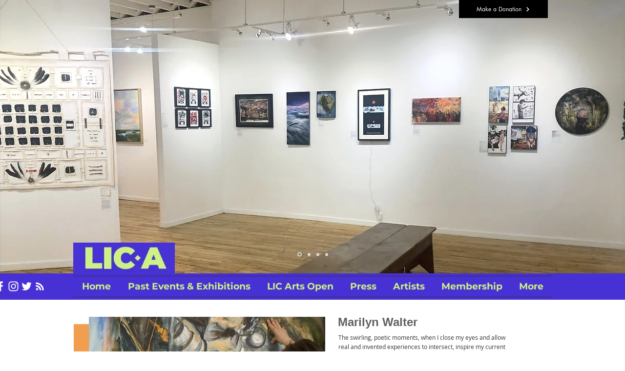

--- FILE ---
content_type: text/html; charset=UTF-8
request_url: https://www.licartists.org/marilyn-walter
body_size: 231456
content:
<!DOCTYPE html>
<html lang="en">
<head>
  
  <!-- SEO Tags -->
  <title>Marilyn Walter - Long Island City Artists</title>
  <link rel="canonical" href="https://www.licartists.org/marilyn-walter"/>
  <meta property="og:title" content="Marilyn Walter - Long Island City Artists"/>
  <meta property="og:image" content="https://static.wixstatic.com/media/d70551_830e5775ed4343bab8c56d084ce1e96a%7Emv2.png/v1/fit/w_2500,h_1330,al_c/d70551_830e5775ed4343bab8c56d084ce1e96a%7Emv2.png"/>
  <meta property="og:image:width" content="2500"/>
  <meta property="og:image:height" content="1330"/>
  <meta property="og:url" content="https://www.licartists.org/marilyn-walter"/>
  <meta property="og:site_name" content="LIC-Artists / LIC Arts Open"/>
  <meta property="og:type" content="website"/>
  <meta name="fb_admins_meta_tag" content="edward.wheeler.961"/>
  <meta name="google-site-verification" content="oRwi0Bbri4NyKQ8Xjt5_ny6WsT_iHGq5eSf9SbsQe0g"/>
  <meta property="fb:admins" content="edward.wheeler.961"/>
  <meta name="twitter:card" content="summary_large_image"/>
  <meta name="twitter:title" content="Marilyn Walter - Long Island City Artists"/>
  <meta name="twitter:image" content="https://static.wixstatic.com/media/d70551_830e5775ed4343bab8c56d084ce1e96a%7Emv2.png/v1/fit/w_2500,h_1330,al_c/d70551_830e5775ed4343bab8c56d084ce1e96a%7Emv2.png"/>

  
  <meta charset='utf-8'>
  <meta name="viewport" content="width=device-width, initial-scale=1" id="wixDesktopViewport" />
  <meta http-equiv="X-UA-Compatible" content="IE=edge">
  <meta name="generator" content="Wix.com Website Builder"/>

  <link rel="icon" sizes="192x192" href="https://static.wixstatic.com/media/d70551_75f2638c879b4d818972bc50e5eee593%7Emv2.png/v1/fill/w_192%2Ch_192%2Clg_1%2Cusm_0.66_1.00_0.01/d70551_75f2638c879b4d818972bc50e5eee593%7Emv2.png" type="image/png"/>
  <link rel="shortcut icon" href="https://static.wixstatic.com/media/d70551_75f2638c879b4d818972bc50e5eee593%7Emv2.png/v1/fill/w_192%2Ch_192%2Clg_1%2Cusm_0.66_1.00_0.01/d70551_75f2638c879b4d818972bc50e5eee593%7Emv2.png" type="image/png"/>
  <link rel="apple-touch-icon" href="https://static.wixstatic.com/media/d70551_75f2638c879b4d818972bc50e5eee593%7Emv2.png/v1/fill/w_180%2Ch_180%2Clg_1%2Cusm_0.66_1.00_0.01/d70551_75f2638c879b4d818972bc50e5eee593%7Emv2.png" type="image/png"/>

  <!-- Safari Pinned Tab Icon -->
  <!-- <link rel="mask-icon" href="https://static.wixstatic.com/media/d70551_75f2638c879b4d818972bc50e5eee593%7Emv2.png/v1/fill/w_192%2Ch_192%2Clg_1%2Cusm_0.66_1.00_0.01/d70551_75f2638c879b4d818972bc50e5eee593%7Emv2.png"> -->

  <!-- Original trials -->
  


  <!-- Segmenter Polyfill -->
  <script>
    if (!window.Intl || !window.Intl.Segmenter) {
      (function() {
        var script = document.createElement('script');
        script.src = 'https://static.parastorage.com/unpkg/@formatjs/intl-segmenter@11.7.10/polyfill.iife.js';
        document.head.appendChild(script);
      })();
    }
  </script>

  <!-- Legacy Polyfills -->
  <script nomodule="" src="https://static.parastorage.com/unpkg/core-js-bundle@3.2.1/minified.js"></script>
  <script nomodule="" src="https://static.parastorage.com/unpkg/focus-within-polyfill@5.0.9/dist/focus-within-polyfill.js"></script>

  <!-- Performance API Polyfills -->
  <script>
  (function () {
    var noop = function noop() {};
    if ("performance" in window === false) {
      window.performance = {};
    }
    window.performance.mark = performance.mark || noop;
    window.performance.measure = performance.measure || noop;
    if ("now" in window.performance === false) {
      var nowOffset = Date.now();
      if (performance.timing && performance.timing.navigationStart) {
        nowOffset = performance.timing.navigationStart;
      }
      window.performance.now = function now() {
        return Date.now() - nowOffset;
      };
    }
  })();
  </script>

  <!-- Globals Definitions -->
  <script>
    (function () {
      var now = Date.now()
      window.initialTimestamps = {
        initialTimestamp: now,
        initialRequestTimestamp: Math.round(performance.timeOrigin ? performance.timeOrigin : now - performance.now())
      }

      window.thunderboltTag = "QA_READY"
      window.thunderboltVersion = "1.16780.0"
    })();
  </script>

  <!-- Essential Viewer Model -->
  <script type="application/json" id="wix-essential-viewer-model">{"fleetConfig":{"fleetName":"thunderbolt-seo-isolated-renderer","type":"GA","code":0},"mode":{"qa":false,"enableTestApi":false,"debug":false,"ssrIndicator":false,"ssrOnly":false,"siteAssetsFallback":"enable","versionIndicator":false},"componentsLibrariesTopology":[{"artifactId":"editor-elements","namespace":"wixui","url":"https:\/\/static.parastorage.com\/services\/editor-elements\/1.14849.0"},{"artifactId":"editor-elements","namespace":"dsgnsys","url":"https:\/\/static.parastorage.com\/services\/editor-elements\/1.14849.0"}],"siteFeaturesConfigs":{"sessionManager":{"isRunningInDifferentSiteContext":false}},"language":{"userLanguage":"en"},"siteAssets":{"clientTopology":{"mediaRootUrl":"https:\/\/static.wixstatic.com","staticMediaUrl":"https:\/\/static.wixstatic.com\/media","moduleRepoUrl":"https:\/\/static.parastorage.com\/unpkg","fileRepoUrl":"https:\/\/static.parastorage.com\/services","viewerAppsUrl":"https:\/\/viewer-apps.parastorage.com","viewerAssetsUrl":"https:\/\/viewer-assets.parastorage.com","siteAssetsUrl":"https:\/\/siteassets.parastorage.com","pageJsonServerUrls":["https:\/\/pages.parastorage.com","https:\/\/staticorigin.wixstatic.com","https:\/\/www.licartists.org","https:\/\/fallback.wix.com\/wix-html-editor-pages-webapp\/page"],"pathOfTBModulesInFileRepoForFallback":"wix-thunderbolt\/dist\/"}},"siteFeatures":["accessibility","appMonitoring","assetsLoader","businessLogger","captcha","clickHandlerRegistrar","clientSdk","codeEmbed","commonConfig","componentsLoader","componentsRegistry","consentPolicy","cyclicTabbing","domSelectors","dynamicPages","environmentWixCodeSdk","environment","lightbox","locationWixCodeSdk","mpaNavigation","navigationManager","navigationPhases","ooi","pages","panorama","passwordProtectedPage","protectedPages","renderer","reporter","routerFetch","router","scrollRestoration","seoWixCodeSdk","seo","sessionManager","siteMembersWixCodeSdk","siteMembers","siteScrollBlocker","siteWixCodeSdk","speculationRules","ssrCache","stores","structureApi","thunderboltInitializer","tpaCommons","translations","usedPlatformApis","warmupData","windowMessageRegistrar","windowWixCodeSdk","wixCustomElementComponent","wixEmbedsApi","componentsReact","platform"],"site":{"externalBaseUrl":"https:\/\/www.licartists.org","isSEO":true},"media":{"staticMediaUrl":"https:\/\/static.wixstatic.com\/media","mediaRootUrl":"https:\/\/static.wixstatic.com\/","staticVideoUrl":"https:\/\/video.wixstatic.com\/"},"requestUrl":"https:\/\/www.licartists.org\/marilyn-walter","rollout":{"siteAssetsVersionsRollout":false,"isDACRollout":1,"isTBRollout":false},"commonConfig":{"brand":"wix","host":"VIEWER","bsi":"","consentPolicy":{},"consentPolicyHeader":{},"siteRevision":"8058","renderingFlow":"NONE","language":"en","locale":"en-us"},"interactionSampleRatio":0.01,"dynamicModelUrl":"https:\/\/www.licartists.org\/_api\/v2\/dynamicmodel","accessTokensUrl":"https:\/\/www.licartists.org\/_api\/v1\/access-tokens","isExcludedFromSecurityExperiments":false,"experiments":{"specs.thunderbolt.hardenFetchAndXHR":true,"specs.thunderbolt.securityExperiments":true}}</script>
  <script>window.viewerModel = JSON.parse(document.getElementById('wix-essential-viewer-model').textContent)</script>

  <script>
    window.commonConfig = viewerModel.commonConfig
  </script>

  
  <!-- BEGIN handleAccessTokens bundle -->

  <script data-url="https://static.parastorage.com/services/wix-thunderbolt/dist/handleAccessTokens.inline.4f2f9a53.bundle.min.js">(()=>{"use strict";function e(e){let{context:o,property:r,value:n,enumerable:i=!0}=e,c=e.get,l=e.set;if(!r||void 0===n&&!c&&!l)return new Error("property and value are required");let a=o||globalThis,s=a?.[r],u={};if(void 0!==n)u.value=n;else{if(c){let e=t(c);e&&(u.get=e)}if(l){let e=t(l);e&&(u.set=e)}}let p={...u,enumerable:i||!1,configurable:!1};void 0!==n&&(p.writable=!1);try{Object.defineProperty(a,r,p)}catch(e){return e instanceof TypeError?s:e}return s}function t(e,t){return"function"==typeof e?e:!0===e?.async&&"function"==typeof e.func?t?async function(t){return e.func(t)}:async function(){return e.func()}:"function"==typeof e?.func?e.func:void 0}try{e({property:"strictDefine",value:e})}catch{}try{e({property:"defineStrictObject",value:r})}catch{}try{e({property:"defineStrictMethod",value:n})}catch{}var o=["toString","toLocaleString","valueOf","constructor","prototype"];function r(t){let{context:n,property:c,propertiesToExclude:l=[],skipPrototype:a=!1,hardenPrototypePropertiesToExclude:s=[]}=t;if(!c)return new Error("property is required");let u=(n||globalThis)[c],p={},f=i(n,c);u&&("object"==typeof u||"function"==typeof u)&&Reflect.ownKeys(u).forEach(t=>{if(!l.includes(t)&&!o.includes(t)){let o=i(u,t);if(o&&(o.writable||o.configurable)){let{value:r,get:n,set:i,enumerable:c=!1}=o,l={};void 0!==r?l.value=r:n?l.get=n:i&&(l.set=i);try{let o=e({context:u,property:t,...l,enumerable:c});p[t]=o}catch(e){if(!(e instanceof TypeError))throw e;try{p[t]=o.value||o.get||o.set}catch{}}}}});let d={originalObject:u,originalProperties:p};if(!a&&void 0!==u?.prototype){let e=r({context:u,property:"prototype",propertiesToExclude:s,skipPrototype:!0});e instanceof Error||(d.originalPrototype=e?.originalObject,d.originalPrototypeProperties=e?.originalProperties)}return e({context:n,property:c,value:u,enumerable:f?.enumerable}),d}function n(t,o){let r=(o||globalThis)[t],n=i(o||globalThis,t);return r&&n&&(n.writable||n.configurable)?(Object.freeze(r),e({context:globalThis,property:t,value:r})):r}function i(e,t){if(e&&t)try{return Reflect.getOwnPropertyDescriptor(e,t)}catch{return}}function c(e){if("string"!=typeof e)return e;try{return decodeURIComponent(e).toLowerCase().trim()}catch{return e.toLowerCase().trim()}}function l(e,t){let o="";if("string"==typeof e)o=e.split("=")[0]?.trim()||"";else{if(!e||"string"!=typeof e.name)return!1;o=e.name}return t.has(c(o)||"")}function a(e,t){let o;return o="string"==typeof e?e.split(";").map(e=>e.trim()).filter(e=>e.length>0):e||[],o.filter(e=>!l(e,t))}var s=null;function u(){return null===s&&(s=typeof Document>"u"?void 0:Object.getOwnPropertyDescriptor(Document.prototype,"cookie")),s}function p(t,o){if(!globalThis?.cookieStore)return;let r=globalThis.cookieStore.get.bind(globalThis.cookieStore),n=globalThis.cookieStore.getAll.bind(globalThis.cookieStore),i=globalThis.cookieStore.set.bind(globalThis.cookieStore),c=globalThis.cookieStore.delete.bind(globalThis.cookieStore);return e({context:globalThis.CookieStore.prototype,property:"get",value:async function(e){return l(("string"==typeof e?e:e.name)||"",t)?null:r.call(this,e)},enumerable:!0}),e({context:globalThis.CookieStore.prototype,property:"getAll",value:async function(){return a(await n.apply(this,Array.from(arguments)),t)},enumerable:!0}),e({context:globalThis.CookieStore.prototype,property:"set",value:async function(){let e=Array.from(arguments);if(!l(1===e.length?e[0].name:e[0],t))return i.apply(this,e);o&&console.warn(o)},enumerable:!0}),e({context:globalThis.CookieStore.prototype,property:"delete",value:async function(){let e=Array.from(arguments);if(!l(1===e.length?e[0].name:e[0],t))return c.apply(this,e)},enumerable:!0}),e({context:globalThis.cookieStore,property:"prototype",value:globalThis.CookieStore.prototype,enumerable:!1}),e({context:globalThis,property:"cookieStore",value:globalThis.cookieStore,enumerable:!0}),{get:r,getAll:n,set:i,delete:c}}var f=["TextEncoder","TextDecoder","XMLHttpRequestEventTarget","EventTarget","URL","JSON","Reflect","Object","Array","Map","Set","WeakMap","WeakSet","Promise","Symbol","Error"],d=["addEventListener","removeEventListener","dispatchEvent","encodeURI","encodeURIComponent","decodeURI","decodeURIComponent"];const y=(e,t)=>{try{const o=t?t.get.call(document):document.cookie;return o.split(";").map(e=>e.trim()).filter(t=>t?.startsWith(e))[0]?.split("=")[1]}catch(e){return""}},g=(e="",t="",o="/")=>`${e}=; ${t?`domain=${t};`:""} max-age=0; path=${o}; expires=Thu, 01 Jan 1970 00:00:01 GMT`;function m(){(function(){if("undefined"!=typeof window){const e=performance.getEntriesByType("navigation")[0];return"back_forward"===(e?.type||"")}return!1})()&&function(){const{counter:e}=function(){const e=b("getItem");if(e){const[t,o]=e.split("-"),r=o?parseInt(o,10):0;if(r>=3){const e=t?Number(t):0;if(Date.now()-e>6e4)return{counter:0}}return{counter:r}}return{counter:0}}();e<3?(!function(e=1){b("setItem",`${Date.now()}-${e}`)}(e+1),window.location.reload()):console.error("ATS: Max reload attempts reached")}()}function b(e,t){try{return sessionStorage[e]("reload",t||"")}catch(e){console.error("ATS: Error calling sessionStorage:",e)}}const h="client-session-bind",v="sec-fetch-unsupported",{experiments:w}=window.viewerModel,T=[h,"client-binding",v,"svSession","smSession","server-session-bind","wixSession2","wixSession3"].map(e=>e.toLowerCase()),{cookie:S}=function(t,o){let r=new Set(t);return e({context:document,property:"cookie",set:{func:e=>function(e,t,o,r){let n=u(),i=c(t.split(";")[0]||"")||"";[...o].every(e=>!i.startsWith(e.toLowerCase()))&&n?.set?n.set.call(e,t):r&&console.warn(r)}(document,e,r,o)},get:{func:()=>function(e,t){let o=u();if(!o?.get)throw new Error("Cookie descriptor or getter not available");return a(o.get.call(e),t).join("; ")}(document,r)},enumerable:!0}),{cookieStore:p(r,o),cookie:u()}}(T),k="tbReady",x="security_overrideGlobals",{experiments:E,siteFeaturesConfigs:C,accessTokensUrl:P}=window.viewerModel,R=P,M={},O=(()=>{const e=y(h,S);if(w["specs.thunderbolt.browserCacheReload"]){y(v,S)||e?b("removeItem"):m()}return(()=>{const e=g(h),t=g(h,location.hostname);S.set.call(document,e),S.set.call(document,t)})(),e})();O&&(M["client-binding"]=O);const D=fetch;addEventListener(k,function e(t){const{logger:o}=t.detail;try{window.tb.init({fetch:D,fetchHeaders:M})}catch(e){const t=new Error("TB003");o.meter(`${x}_${t.message}`,{paramsOverrides:{errorType:x,eventString:t.message}}),window?.viewerModel?.mode.debug&&console.error(e)}finally{removeEventListener(k,e)}}),E["specs.thunderbolt.hardenFetchAndXHR"]||(window.fetchDynamicModel=()=>C.sessionManager.isRunningInDifferentSiteContext?Promise.resolve({}):fetch(R,{credentials:"same-origin",headers:M}).then(function(e){if(!e.ok)throw new Error(`[${e.status}]${e.statusText}`);return e.json()}),window.dynamicModelPromise=window.fetchDynamicModel())})();
//# sourceMappingURL=https://static.parastorage.com/services/wix-thunderbolt/dist/handleAccessTokens.inline.4f2f9a53.bundle.min.js.map</script>

<!-- END handleAccessTokens bundle -->

<!-- BEGIN overrideGlobals bundle -->

<script data-url="https://static.parastorage.com/services/wix-thunderbolt/dist/overrideGlobals.inline.ec13bfcf.bundle.min.js">(()=>{"use strict";function e(e){let{context:r,property:o,value:n,enumerable:i=!0}=e,c=e.get,a=e.set;if(!o||void 0===n&&!c&&!a)return new Error("property and value are required");let l=r||globalThis,u=l?.[o],s={};if(void 0!==n)s.value=n;else{if(c){let e=t(c);e&&(s.get=e)}if(a){let e=t(a);e&&(s.set=e)}}let p={...s,enumerable:i||!1,configurable:!1};void 0!==n&&(p.writable=!1);try{Object.defineProperty(l,o,p)}catch(e){return e instanceof TypeError?u:e}return u}function t(e,t){return"function"==typeof e?e:!0===e?.async&&"function"==typeof e.func?t?async function(t){return e.func(t)}:async function(){return e.func()}:"function"==typeof e?.func?e.func:void 0}try{e({property:"strictDefine",value:e})}catch{}try{e({property:"defineStrictObject",value:o})}catch{}try{e({property:"defineStrictMethod",value:n})}catch{}var r=["toString","toLocaleString","valueOf","constructor","prototype"];function o(t){let{context:n,property:c,propertiesToExclude:a=[],skipPrototype:l=!1,hardenPrototypePropertiesToExclude:u=[]}=t;if(!c)return new Error("property is required");let s=(n||globalThis)[c],p={},f=i(n,c);s&&("object"==typeof s||"function"==typeof s)&&Reflect.ownKeys(s).forEach(t=>{if(!a.includes(t)&&!r.includes(t)){let r=i(s,t);if(r&&(r.writable||r.configurable)){let{value:o,get:n,set:i,enumerable:c=!1}=r,a={};void 0!==o?a.value=o:n?a.get=n:i&&(a.set=i);try{let r=e({context:s,property:t,...a,enumerable:c});p[t]=r}catch(e){if(!(e instanceof TypeError))throw e;try{p[t]=r.value||r.get||r.set}catch{}}}}});let d={originalObject:s,originalProperties:p};if(!l&&void 0!==s?.prototype){let e=o({context:s,property:"prototype",propertiesToExclude:u,skipPrototype:!0});e instanceof Error||(d.originalPrototype=e?.originalObject,d.originalPrototypeProperties=e?.originalProperties)}return e({context:n,property:c,value:s,enumerable:f?.enumerable}),d}function n(t,r){let o=(r||globalThis)[t],n=i(r||globalThis,t);return o&&n&&(n.writable||n.configurable)?(Object.freeze(o),e({context:globalThis,property:t,value:o})):o}function i(e,t){if(e&&t)try{return Reflect.getOwnPropertyDescriptor(e,t)}catch{return}}function c(e){if("string"!=typeof e)return e;try{return decodeURIComponent(e).toLowerCase().trim()}catch{return e.toLowerCase().trim()}}function a(e,t){return e instanceof Headers?e.forEach((r,o)=>{l(o,t)||e.delete(o)}):Object.keys(e).forEach(r=>{l(r,t)||delete e[r]}),e}function l(e,t){return!t.has(c(e)||"")}function u(e,t){let r=!0,o=function(e){let t,r;if(globalThis.Request&&e instanceof Request)t=e.url;else{if("function"!=typeof e?.toString)throw new Error("Unsupported type for url");t=e.toString()}try{return new URL(t).pathname}catch{return r=t.replace(/#.+/gi,"").split("?").shift(),r.startsWith("/")?r:`/${r}`}}(e),n=c(o);return n&&t.some(e=>n.includes(e))&&(r=!1),r}function s(t,r,o){let n=fetch,i=XMLHttpRequest,c=new Set(r);function s(){let e=new i,r=e.open,n=e.setRequestHeader;return e.open=function(){let n=Array.from(arguments),i=n[1];if(n.length<2||u(i,t))return r.apply(e,n);throw new Error(o||`Request not allowed for path ${i}`)},e.setRequestHeader=function(t,r){l(decodeURIComponent(t),c)&&n.call(e,t,r)},e}return e({property:"fetch",value:function(){let e=function(e,t){return globalThis.Request&&e[0]instanceof Request&&e[0]?.headers?a(e[0].headers,t):e[1]?.headers&&a(e[1].headers,t),e}(arguments,c);return u(arguments[0],t)?n.apply(globalThis,Array.from(e)):new Promise((e,t)=>{t(new Error(o||`Request not allowed for path ${arguments[0]}`))})},enumerable:!0}),e({property:"XMLHttpRequest",value:s,enumerable:!0}),Object.keys(i).forEach(e=>{s[e]=i[e]}),{fetch:n,XMLHttpRequest:i}}var p=["TextEncoder","TextDecoder","XMLHttpRequestEventTarget","EventTarget","URL","JSON","Reflect","Object","Array","Map","Set","WeakMap","WeakSet","Promise","Symbol","Error"],f=["addEventListener","removeEventListener","dispatchEvent","encodeURI","encodeURIComponent","decodeURI","decodeURIComponent"];const d=function(){let t=globalThis.open,r=document.open;function o(e,r,o){let n="string"!=typeof e,i=t.call(window,e,r,o);return n||e&&function(e){return e.startsWith("//")&&/(?:[a-z0-9](?:[a-z0-9-]{0,61}[a-z0-9])?\.)+[a-z0-9][a-z0-9-]{0,61}[a-z0-9]/g.test(`${location.protocol}:${e}`)&&(e=`${location.protocol}${e}`),!e.startsWith("http")||new URL(e).hostname===location.hostname}(e)?{}:i}return e({property:"open",value:o,context:globalThis,enumerable:!0}),e({property:"open",value:function(e,t,n){return e?o(e,t,n):r.call(document,e||"",t||"",n||"")},context:document,enumerable:!0}),{open:t,documentOpen:r}},y=function(){let t=document.createElement,r=Element.prototype.setAttribute,o=Element.prototype.setAttributeNS;return e({property:"createElement",context:document,value:function(n,i){let a=t.call(document,n,i);if("iframe"===c(n)){e({property:"srcdoc",context:a,get:()=>"",set:()=>{console.warn("`srcdoc` is not allowed in iframe elements.")}});let t=function(e,t){"srcdoc"!==e.toLowerCase()?r.call(a,e,t):console.warn("`srcdoc` attribute is not allowed to be set.")},n=function(e,t,r){"srcdoc"!==t.toLowerCase()?o.call(a,e,t,r):console.warn("`srcdoc` attribute is not allowed to be set.")};a.setAttribute=t,a.setAttributeNS=n}return a},enumerable:!0}),{createElement:t,setAttribute:r,setAttributeNS:o}},m=["client-binding"],b=["/_api/v1/access-tokens","/_api/v2/dynamicmodel","/_api/one-app-session-web/v3/businesses"],h=function(){let t=setTimeout,r=setInterval;return o("setTimeout",0,globalThis),o("setInterval",0,globalThis),{setTimeout:t,setInterval:r};function o(t,r,o){let n=o||globalThis,i=n[t];if(!i||"function"!=typeof i)throw new Error(`Function ${t} not found or is not a function`);e({property:t,value:function(){let e=Array.from(arguments);if("string"!=typeof e[r])return i.apply(n,e);console.warn(`Calling ${t} with a String Argument at index ${r} is not allowed`)},context:o,enumerable:!0})}},v=function(){if(navigator&&"serviceWorker"in navigator){let t=navigator.serviceWorker.register;return e({context:navigator.serviceWorker,property:"register",value:function(){console.log("Service worker registration is not allowed")},enumerable:!0}),{register:t}}return{}};performance.mark("overrideGlobals started");const{isExcludedFromSecurityExperiments:g,experiments:w}=window.viewerModel,E=!g&&w["specs.thunderbolt.securityExperiments"];try{d(),E&&y(),w["specs.thunderbolt.hardenFetchAndXHR"]&&E&&s(b,m),v(),(e=>{let t=[],r=[];r=r.concat(["TextEncoder","TextDecoder"]),e&&(r=r.concat(["XMLHttpRequestEventTarget","EventTarget"])),r=r.concat(["URL","JSON"]),e&&(t=t.concat(["addEventListener","removeEventListener"])),t=t.concat(["encodeURI","encodeURIComponent","decodeURI","decodeURIComponent"]),r=r.concat(["String","Number"]),e&&r.push("Object"),r=r.concat(["Reflect"]),t.forEach(e=>{n(e),["addEventListener","removeEventListener"].includes(e)&&n(e,document)}),r.forEach(e=>{o({property:e})})})(E),E&&h()}catch(e){window?.viewerModel?.mode.debug&&console.error(e);const t=new Error("TB006");window.fedops?.reportError(t,"security_overrideGlobals"),window.Sentry?window.Sentry.captureException(t):globalThis.defineStrictProperty("sentryBuffer",[t],window,!1)}performance.mark("overrideGlobals ended")})();
//# sourceMappingURL=https://static.parastorage.com/services/wix-thunderbolt/dist/overrideGlobals.inline.ec13bfcf.bundle.min.js.map</script>

<!-- END overrideGlobals bundle -->


  
  <script>
    window.commonConfig = viewerModel.commonConfig

	
    window.clientSdk = new Proxy({}, {get: (target, prop) => (...args) => window.externalsRegistry.clientSdk.loaded.then(() => window.__clientSdk__[prop](...args))})
    
  </script>

  <!-- Initial CSS -->
  <style data-url="https://static.parastorage.com/services/wix-thunderbolt/dist/main.347af09f.min.css">@keyframes slide-horizontal-new{0%{transform:translateX(100%)}}@keyframes slide-horizontal-old{80%{opacity:1}to{opacity:0;transform:translateX(-100%)}}@keyframes slide-vertical-new{0%{transform:translateY(-100%)}}@keyframes slide-vertical-old{80%{opacity:1}to{opacity:0;transform:translateY(100%)}}@keyframes out-in-new{0%{opacity:0}}@keyframes out-in-old{to{opacity:0}}:root:active-view-transition{view-transition-name:none}::view-transition{pointer-events:none}:root:active-view-transition::view-transition-new(page-group),:root:active-view-transition::view-transition-old(page-group){animation-duration:.6s;cursor:wait;pointer-events:all}:root:active-view-transition-type(SlideHorizontal)::view-transition-old(page-group){animation:slide-horizontal-old .6s cubic-bezier(.83,0,.17,1) forwards;mix-blend-mode:normal}:root:active-view-transition-type(SlideHorizontal)::view-transition-new(page-group){animation:slide-horizontal-new .6s cubic-bezier(.83,0,.17,1) backwards;mix-blend-mode:normal}:root:active-view-transition-type(SlideVertical)::view-transition-old(page-group){animation:slide-vertical-old .6s cubic-bezier(.83,0,.17,1) forwards;mix-blend-mode:normal}:root:active-view-transition-type(SlideVertical)::view-transition-new(page-group){animation:slide-vertical-new .6s cubic-bezier(.83,0,.17,1) backwards;mix-blend-mode:normal}:root:active-view-transition-type(OutIn)::view-transition-old(page-group){animation:out-in-old .35s cubic-bezier(.22,1,.36,1) forwards}:root:active-view-transition-type(OutIn)::view-transition-new(page-group){animation:out-in-new .35s cubic-bezier(.64,0,.78,0) .35s backwards}@media(prefers-reduced-motion:reduce){::view-transition-group(*),::view-transition-new(*),::view-transition-old(*){animation:none!important}}body,html{background:transparent;border:0;margin:0;outline:0;padding:0;vertical-align:baseline}body{--scrollbar-width:0px;font-family:Arial,Helvetica,sans-serif;font-size:10px}body,html{height:100%}body{overflow-x:auto;overflow-y:scroll}body:not(.responsive) #site-root{min-width:var(--site-width);width:100%}body:not([data-js-loaded]) [data-hide-prejs]{visibility:hidden}interact-element{display:contents}#SITE_CONTAINER{position:relative}:root{--one-unit:1vw;--section-max-width:9999px;--spx-stopper-max:9999px;--spx-stopper-min:0px;--browser-zoom:1}@supports(-webkit-appearance:none) and (stroke-color:transparent){:root{--safari-sticky-fix:opacity;--experimental-safari-sticky-fix:translateZ(0)}}@supports(container-type:inline-size){:root{--one-unit:1cqw}}[id^=oldHoverBox-]{mix-blend-mode:plus-lighter;transition:opacity .5s ease,visibility .5s ease}[data-mesh-id$=inlineContent-gridContainer]:has(>[id^=oldHoverBox-]){isolation:isolate}</style>
<style data-url="https://static.parastorage.com/services/wix-thunderbolt/dist/main.renderer.9cb0985f.min.css">a,abbr,acronym,address,applet,b,big,blockquote,button,caption,center,cite,code,dd,del,dfn,div,dl,dt,em,fieldset,font,footer,form,h1,h2,h3,h4,h5,h6,header,i,iframe,img,ins,kbd,label,legend,li,nav,object,ol,p,pre,q,s,samp,section,small,span,strike,strong,sub,sup,table,tbody,td,tfoot,th,thead,title,tr,tt,u,ul,var{background:transparent;border:0;margin:0;outline:0;padding:0;vertical-align:baseline}input,select,textarea{box-sizing:border-box;font-family:Helvetica,Arial,sans-serif}ol,ul{list-style:none}blockquote,q{quotes:none}ins{text-decoration:none}del{text-decoration:line-through}table{border-collapse:collapse;border-spacing:0}a{cursor:pointer;text-decoration:none}.testStyles{overflow-y:hidden}.reset-button{-webkit-appearance:none;background:none;border:0;color:inherit;font:inherit;line-height:normal;outline:0;overflow:visible;padding:0;-webkit-user-select:none;-moz-user-select:none;-ms-user-select:none}:focus{outline:none}body.device-mobile-optimized:not(.disable-site-overflow){overflow-x:hidden;overflow-y:scroll}body.device-mobile-optimized:not(.responsive) #SITE_CONTAINER{margin-left:auto;margin-right:auto;overflow-x:visible;position:relative;width:320px}body.device-mobile-optimized:not(.responsive):not(.blockSiteScrolling) #SITE_CONTAINER{margin-top:0}body.device-mobile-optimized>*{max-width:100%!important}body.device-mobile-optimized #site-root{overflow-x:hidden;overflow-y:hidden}@supports(overflow:clip){body.device-mobile-optimized #site-root{overflow-x:clip;overflow-y:clip}}body.device-mobile-non-optimized #SITE_CONTAINER #site-root{overflow-x:clip;overflow-y:clip}body.device-mobile-non-optimized.fullScreenMode{background-color:#5f6360}body.device-mobile-non-optimized.fullScreenMode #MOBILE_ACTIONS_MENU,body.device-mobile-non-optimized.fullScreenMode #SITE_BACKGROUND,body.device-mobile-non-optimized.fullScreenMode #site-root,body.fullScreenMode #WIX_ADS{visibility:hidden}body.fullScreenMode{overflow-x:hidden!important;overflow-y:hidden!important}body.fullScreenMode.device-mobile-optimized #TINY_MENU{opacity:0;pointer-events:none}body.fullScreenMode-scrollable.device-mobile-optimized{overflow-x:hidden!important;overflow-y:auto!important}body.fullScreenMode-scrollable.device-mobile-optimized #masterPage,body.fullScreenMode-scrollable.device-mobile-optimized #site-root{overflow-x:hidden!important;overflow-y:hidden!important}body.fullScreenMode-scrollable.device-mobile-optimized #SITE_BACKGROUND,body.fullScreenMode-scrollable.device-mobile-optimized #masterPage{height:auto!important}body.fullScreenMode-scrollable.device-mobile-optimized #masterPage.mesh-layout{height:0!important}body.blockSiteScrolling,body.siteScrollingBlocked{position:fixed;width:100%}body.blockSiteScrolling #SITE_CONTAINER{margin-top:calc(var(--blocked-site-scroll-margin-top)*-1)}#site-root{margin:0 auto;min-height:100%;position:relative;top:var(--wix-ads-height)}#site-root img:not([src]){visibility:hidden}#site-root svg img:not([src]){visibility:visible}.auto-generated-link{color:inherit}#SCROLL_TO_BOTTOM,#SCROLL_TO_TOP{height:0}.has-click-trigger{cursor:pointer}.fullScreenOverlay{bottom:0;display:flex;justify-content:center;left:0;overflow-y:hidden;position:fixed;right:0;top:-60px;z-index:1005}.fullScreenOverlay>.fullScreenOverlayContent{bottom:0;left:0;margin:0 auto;overflow:hidden;position:absolute;right:0;top:60px;transform:translateZ(0)}[data-mesh-id$=centeredContent],[data-mesh-id$=form],[data-mesh-id$=inlineContent]{pointer-events:none;position:relative}[data-mesh-id$=-gridWrapper],[data-mesh-id$=-rotated-wrapper]{pointer-events:none}[data-mesh-id$=-gridContainer]>*,[data-mesh-id$=-rotated-wrapper]>*,[data-mesh-id$=inlineContent]>:not([data-mesh-id$=-gridContainer]){pointer-events:auto}.device-mobile-optimized #masterPage.mesh-layout #SOSP_CONTAINER_CUSTOM_ID{grid-area:2/1/3/2;-ms-grid-row:2;position:relative}#masterPage.mesh-layout{-ms-grid-rows:max-content max-content min-content max-content;-ms-grid-columns:100%;align-items:start;display:-ms-grid;display:grid;grid-template-columns:100%;grid-template-rows:max-content max-content min-content max-content;justify-content:stretch}#masterPage.mesh-layout #PAGES_CONTAINER,#masterPage.mesh-layout #SITE_FOOTER-placeholder,#masterPage.mesh-layout #SITE_FOOTER_WRAPPER,#masterPage.mesh-layout #SITE_HEADER-placeholder,#masterPage.mesh-layout #SITE_HEADER_WRAPPER,#masterPage.mesh-layout #SOSP_CONTAINER_CUSTOM_ID[data-state~=mobileView],#masterPage.mesh-layout #soapAfterPagesContainer,#masterPage.mesh-layout #soapBeforePagesContainer{-ms-grid-row-align:start;-ms-grid-column-align:start;-ms-grid-column:1}#masterPage.mesh-layout #SITE_HEADER-placeholder,#masterPage.mesh-layout #SITE_HEADER_WRAPPER{grid-area:1/1/2/2;-ms-grid-row:1}#masterPage.mesh-layout #PAGES_CONTAINER,#masterPage.mesh-layout #soapAfterPagesContainer,#masterPage.mesh-layout #soapBeforePagesContainer{grid-area:3/1/4/2;-ms-grid-row:3}#masterPage.mesh-layout #soapAfterPagesContainer,#masterPage.mesh-layout #soapBeforePagesContainer{width:100%}#masterPage.mesh-layout #PAGES_CONTAINER{align-self:stretch}#masterPage.mesh-layout main#PAGES_CONTAINER{display:block}#masterPage.mesh-layout #SITE_FOOTER-placeholder,#masterPage.mesh-layout #SITE_FOOTER_WRAPPER{grid-area:4/1/5/2;-ms-grid-row:4}#masterPage.mesh-layout #SITE_PAGES,#masterPage.mesh-layout [data-mesh-id=PAGES_CONTAINERcenteredContent],#masterPage.mesh-layout [data-mesh-id=PAGES_CONTAINERinlineContent]{height:100%}#masterPage.mesh-layout.desktop>*{width:100%}#masterPage.mesh-layout #PAGES_CONTAINER,#masterPage.mesh-layout #SITE_FOOTER,#masterPage.mesh-layout #SITE_FOOTER_WRAPPER,#masterPage.mesh-layout #SITE_HEADER,#masterPage.mesh-layout #SITE_HEADER_WRAPPER,#masterPage.mesh-layout #SITE_PAGES,#masterPage.mesh-layout #masterPageinlineContent{position:relative}#masterPage.mesh-layout #SITE_HEADER{grid-area:1/1/2/2}#masterPage.mesh-layout #SITE_FOOTER{grid-area:4/1/5/2}#masterPage.mesh-layout.overflow-x-clip #SITE_FOOTER,#masterPage.mesh-layout.overflow-x-clip #SITE_HEADER{overflow-x:clip}[data-z-counter]{z-index:0}[data-z-counter="0"]{z-index:auto}.wixSiteProperties{-webkit-font-smoothing:antialiased;-moz-osx-font-smoothing:grayscale}:root{--wst-button-color-fill-primary:rgb(var(--color_48));--wst-button-color-border-primary:rgb(var(--color_49));--wst-button-color-text-primary:rgb(var(--color_50));--wst-button-color-fill-primary-hover:rgb(var(--color_51));--wst-button-color-border-primary-hover:rgb(var(--color_52));--wst-button-color-text-primary-hover:rgb(var(--color_53));--wst-button-color-fill-primary-disabled:rgb(var(--color_54));--wst-button-color-border-primary-disabled:rgb(var(--color_55));--wst-button-color-text-primary-disabled:rgb(var(--color_56));--wst-button-color-fill-secondary:rgb(var(--color_57));--wst-button-color-border-secondary:rgb(var(--color_58));--wst-button-color-text-secondary:rgb(var(--color_59));--wst-button-color-fill-secondary-hover:rgb(var(--color_60));--wst-button-color-border-secondary-hover:rgb(var(--color_61));--wst-button-color-text-secondary-hover:rgb(var(--color_62));--wst-button-color-fill-secondary-disabled:rgb(var(--color_63));--wst-button-color-border-secondary-disabled:rgb(var(--color_64));--wst-button-color-text-secondary-disabled:rgb(var(--color_65));--wst-color-fill-base-1:rgb(var(--color_36));--wst-color-fill-base-2:rgb(var(--color_37));--wst-color-fill-base-shade-1:rgb(var(--color_38));--wst-color-fill-base-shade-2:rgb(var(--color_39));--wst-color-fill-base-shade-3:rgb(var(--color_40));--wst-color-fill-accent-1:rgb(var(--color_41));--wst-color-fill-accent-2:rgb(var(--color_42));--wst-color-fill-accent-3:rgb(var(--color_43));--wst-color-fill-accent-4:rgb(var(--color_44));--wst-color-fill-background-primary:rgb(var(--color_11));--wst-color-fill-background-secondary:rgb(var(--color_12));--wst-color-text-primary:rgb(var(--color_15));--wst-color-text-secondary:rgb(var(--color_14));--wst-color-action:rgb(var(--color_18));--wst-color-disabled:rgb(var(--color_39));--wst-color-title:rgb(var(--color_45));--wst-color-subtitle:rgb(var(--color_46));--wst-color-line:rgb(var(--color_47));--wst-font-style-h2:var(--font_2);--wst-font-style-h3:var(--font_3);--wst-font-style-h4:var(--font_4);--wst-font-style-h5:var(--font_5);--wst-font-style-h6:var(--font_6);--wst-font-style-body-large:var(--font_7);--wst-font-style-body-medium:var(--font_8);--wst-font-style-body-small:var(--font_9);--wst-font-style-body-x-small:var(--font_10);--wst-color-custom-1:rgb(var(--color_13));--wst-color-custom-2:rgb(var(--color_16));--wst-color-custom-3:rgb(var(--color_17));--wst-color-custom-4:rgb(var(--color_19));--wst-color-custom-5:rgb(var(--color_20));--wst-color-custom-6:rgb(var(--color_21));--wst-color-custom-7:rgb(var(--color_22));--wst-color-custom-8:rgb(var(--color_23));--wst-color-custom-9:rgb(var(--color_24));--wst-color-custom-10:rgb(var(--color_25));--wst-color-custom-11:rgb(var(--color_26));--wst-color-custom-12:rgb(var(--color_27));--wst-color-custom-13:rgb(var(--color_28));--wst-color-custom-14:rgb(var(--color_29));--wst-color-custom-15:rgb(var(--color_30));--wst-color-custom-16:rgb(var(--color_31));--wst-color-custom-17:rgb(var(--color_32));--wst-color-custom-18:rgb(var(--color_33));--wst-color-custom-19:rgb(var(--color_34));--wst-color-custom-20:rgb(var(--color_35))}.wix-presets-wrapper{display:contents}</style>

  <meta name="format-detection" content="telephone=no">
  <meta name="skype_toolbar" content="skype_toolbar_parser_compatible">
  
  

  

  
      <!--pageHtmlEmbeds.head start-->
      <script type="wix/htmlEmbeds" id="pageHtmlEmbeds.head start"></script>
    
      <script src="//a.mailmunch.co/app/v1/site.js" id="mailmunch-script" data-mailmunch-site-id="779916" async="async"></script>
    
      <script type="wix/htmlEmbeds" id="pageHtmlEmbeds.head end"></script>
      <!--pageHtmlEmbeds.head end-->
  

  <!-- head performance data start -->
  
  <!-- head performance data end -->
  

    


    
<style data-href="https://static.parastorage.com/services/editor-elements-library/dist/thunderbolt/rb_wixui.thunderbolt_bootstrap.a1b00b19.min.css">.cwL6XW{cursor:pointer}.sNF2R0{opacity:0}.hLoBV3{transition:opacity var(--transition-duration) cubic-bezier(.37,0,.63,1)}.Rdf41z,.hLoBV3{opacity:1}.ftlZWo{transition:opacity var(--transition-duration) cubic-bezier(.37,0,.63,1)}.ATGlOr,.ftlZWo{opacity:0}.KQSXD0{transition:opacity var(--transition-duration) cubic-bezier(.64,0,.78,0)}.KQSXD0,.pagQKE{opacity:1}._6zG5H{opacity:0;transition:opacity var(--transition-duration) cubic-bezier(.22,1,.36,1)}.BB49uC{transform:translateX(100%)}.j9xE1V{transition:transform var(--transition-duration) cubic-bezier(.87,0,.13,1)}.ICs7Rs,.j9xE1V{transform:translateX(0)}.DxijZJ{transition:transform var(--transition-duration) cubic-bezier(.87,0,.13,1)}.B5kjYq,.DxijZJ{transform:translateX(-100%)}.cJijIV{transition:transform var(--transition-duration) cubic-bezier(.87,0,.13,1)}.cJijIV,.hOxaWM{transform:translateX(0)}.T9p3fN{transform:translateX(100%);transition:transform var(--transition-duration) cubic-bezier(.87,0,.13,1)}.qDxYJm{transform:translateY(100%)}.aA9V0P{transition:transform var(--transition-duration) cubic-bezier(.87,0,.13,1)}.YPXPAS,.aA9V0P{transform:translateY(0)}.Xf2zsA{transition:transform var(--transition-duration) cubic-bezier(.87,0,.13,1)}.Xf2zsA,.y7Kt7s{transform:translateY(-100%)}.EeUgMu{transition:transform var(--transition-duration) cubic-bezier(.87,0,.13,1)}.EeUgMu,.fdHrtm{transform:translateY(0)}.WIFaG4{transform:translateY(100%);transition:transform var(--transition-duration) cubic-bezier(.87,0,.13,1)}body:not(.responsive) .JsJXaX{overflow-x:clip}:root:active-view-transition .JsJXaX{view-transition-name:page-group}.AnQkDU{display:grid;grid-template-columns:1fr;grid-template-rows:1fr;height:100%}.AnQkDU>div{align-self:stretch!important;grid-area:1/1/2/2;justify-self:stretch!important}.StylableButton2545352419__root{-archetype:box;border:none;box-sizing:border-box;cursor:pointer;display:block;height:100%;min-height:10px;min-width:10px;padding:0;touch-action:manipulation;width:100%}.StylableButton2545352419__root[disabled]{pointer-events:none}.StylableButton2545352419__root:not(:hover):not([disabled]).StylableButton2545352419--hasBackgroundColor{background-color:var(--corvid-background-color)!important}.StylableButton2545352419__root:hover:not([disabled]).StylableButton2545352419--hasHoverBackgroundColor{background-color:var(--corvid-hover-background-color)!important}.StylableButton2545352419__root:not(:hover)[disabled].StylableButton2545352419--hasDisabledBackgroundColor{background-color:var(--corvid-disabled-background-color)!important}.StylableButton2545352419__root:not(:hover):not([disabled]).StylableButton2545352419--hasBorderColor{border-color:var(--corvid-border-color)!important}.StylableButton2545352419__root:hover:not([disabled]).StylableButton2545352419--hasHoverBorderColor{border-color:var(--corvid-hover-border-color)!important}.StylableButton2545352419__root:not(:hover)[disabled].StylableButton2545352419--hasDisabledBorderColor{border-color:var(--corvid-disabled-border-color)!important}.StylableButton2545352419__root.StylableButton2545352419--hasBorderRadius{border-radius:var(--corvid-border-radius)!important}.StylableButton2545352419__root.StylableButton2545352419--hasBorderWidth{border-width:var(--corvid-border-width)!important}.StylableButton2545352419__root:not(:hover):not([disabled]).StylableButton2545352419--hasColor,.StylableButton2545352419__root:not(:hover):not([disabled]).StylableButton2545352419--hasColor .StylableButton2545352419__label{color:var(--corvid-color)!important}.StylableButton2545352419__root:hover:not([disabled]).StylableButton2545352419--hasHoverColor,.StylableButton2545352419__root:hover:not([disabled]).StylableButton2545352419--hasHoverColor .StylableButton2545352419__label{color:var(--corvid-hover-color)!important}.StylableButton2545352419__root:not(:hover)[disabled].StylableButton2545352419--hasDisabledColor,.StylableButton2545352419__root:not(:hover)[disabled].StylableButton2545352419--hasDisabledColor .StylableButton2545352419__label{color:var(--corvid-disabled-color)!important}.StylableButton2545352419__link{-archetype:box;box-sizing:border-box;color:#000;text-decoration:none}.StylableButton2545352419__container{align-items:center;display:flex;flex-basis:auto;flex-direction:row;flex-grow:1;height:100%;justify-content:center;overflow:hidden;transition:all .2s ease,visibility 0s;width:100%}.StylableButton2545352419__label{-archetype:text;-controller-part-type:LayoutChildDisplayDropdown,LayoutFlexChildSpacing(first);max-width:100%;min-width:1.8em;overflow:hidden;text-align:center;text-overflow:ellipsis;transition:inherit;white-space:nowrap}.StylableButton2545352419__root.StylableButton2545352419--isMaxContent .StylableButton2545352419__label{text-overflow:unset}.StylableButton2545352419__root.StylableButton2545352419--isWrapText .StylableButton2545352419__label{min-width:10px;overflow-wrap:break-word;white-space:break-spaces;word-break:break-word}.StylableButton2545352419__icon{-archetype:icon;-controller-part-type:LayoutChildDisplayDropdown,LayoutFlexChildSpacing(last);flex-shrink:0;height:50px;min-width:1px;transition:inherit}.StylableButton2545352419__icon.StylableButton2545352419--override{display:block!important}.StylableButton2545352419__icon svg,.StylableButton2545352419__icon>span{display:flex;height:inherit;width:inherit}.StylableButton2545352419__root:not(:hover):not([disalbed]).StylableButton2545352419--hasIconColor .StylableButton2545352419__icon svg{fill:var(--corvid-icon-color)!important;stroke:var(--corvid-icon-color)!important}.StylableButton2545352419__root:hover:not([disabled]).StylableButton2545352419--hasHoverIconColor .StylableButton2545352419__icon svg{fill:var(--corvid-hover-icon-color)!important;stroke:var(--corvid-hover-icon-color)!important}.StylableButton2545352419__root:not(:hover)[disabled].StylableButton2545352419--hasDisabledIconColor .StylableButton2545352419__icon svg{fill:var(--corvid-disabled-icon-color)!important;stroke:var(--corvid-disabled-icon-color)!important}.aeyn4z{bottom:0;left:0;position:absolute;right:0;top:0}.qQrFOK{cursor:pointer}.VDJedC{-webkit-tap-highlight-color:rgba(0,0,0,0);fill:var(--corvid-fill-color,var(--fill));fill-opacity:var(--fill-opacity);stroke:var(--corvid-stroke-color,var(--stroke));stroke-opacity:var(--stroke-opacity);stroke-width:var(--stroke-width);filter:var(--drop-shadow,none);opacity:var(--opacity);transform:var(--flip)}.VDJedC,.VDJedC svg{bottom:0;left:0;position:absolute;right:0;top:0}.VDJedC svg{height:var(--svg-calculated-height,100%);margin:auto;padding:var(--svg-calculated-padding,0);width:var(--svg-calculated-width,100%)}.VDJedC svg:not([data-type=ugc]){overflow:visible}.l4CAhn *{vector-effect:non-scaling-stroke}.Z_l5lU{-webkit-text-size-adjust:100%;-moz-text-size-adjust:100%;text-size-adjust:100%}ol.font_100,ul.font_100{color:#080808;font-family:"Arial, Helvetica, sans-serif",serif;font-size:10px;font-style:normal;font-variant:normal;font-weight:400;letter-spacing:normal;line-height:normal;margin:0;text-decoration:none}ol.font_100 li,ul.font_100 li{margin-bottom:12px}ol.wix-list-text-align,ul.wix-list-text-align{list-style-position:inside}ol.wix-list-text-align h1,ol.wix-list-text-align h2,ol.wix-list-text-align h3,ol.wix-list-text-align h4,ol.wix-list-text-align h5,ol.wix-list-text-align h6,ol.wix-list-text-align p,ul.wix-list-text-align h1,ul.wix-list-text-align h2,ul.wix-list-text-align h3,ul.wix-list-text-align h4,ul.wix-list-text-align h5,ul.wix-list-text-align h6,ul.wix-list-text-align p{display:inline}.HQSswv{cursor:pointer}.yi6otz{clip:rect(0 0 0 0);border:0;height:1px;margin:-1px;overflow:hidden;padding:0;position:absolute;width:1px}.zQ9jDz [data-attr-richtext-marker=true]{display:block}.zQ9jDz [data-attr-richtext-marker=true] table{border-collapse:collapse;margin:15px 0;width:100%}.zQ9jDz [data-attr-richtext-marker=true] table td{padding:12px;position:relative}.zQ9jDz [data-attr-richtext-marker=true] table td:after{border-bottom:1px solid currentColor;border-left:1px solid currentColor;bottom:0;content:"";left:0;opacity:.2;position:absolute;right:0;top:0}.zQ9jDz [data-attr-richtext-marker=true] table tr td:last-child:after{border-right:1px solid currentColor}.zQ9jDz [data-attr-richtext-marker=true] table tr:first-child td:after{border-top:1px solid currentColor}@supports(-webkit-appearance:none) and (stroke-color:transparent){.qvSjx3>*>:first-child{vertical-align:top}}@supports(-webkit-touch-callout:none){.qvSjx3>*>:first-child{vertical-align:top}}.LkZBpT :is(p,h1,h2,h3,h4,h5,h6,ul,ol,span[data-attr-richtext-marker],blockquote,div) [class$=rich-text__text],.LkZBpT :is(p,h1,h2,h3,h4,h5,h6,ul,ol,span[data-attr-richtext-marker],blockquote,div)[class$=rich-text__text]{color:var(--corvid-color,currentColor)}.LkZBpT :is(p,h1,h2,h3,h4,h5,h6,ul,ol,span[data-attr-richtext-marker],blockquote,div) span[style*=color]{color:var(--corvid-color,currentColor)!important}.Kbom4H{direction:var(--text-direction);min-height:var(--min-height);min-width:var(--min-width)}.Kbom4H .upNqi2{word-wrap:break-word;height:100%;overflow-wrap:break-word;position:relative;width:100%}.Kbom4H .upNqi2 ul{list-style:disc inside}.Kbom4H .upNqi2 li{margin-bottom:12px}.MMl86N blockquote,.MMl86N div,.MMl86N h1,.MMl86N h2,.MMl86N h3,.MMl86N h4,.MMl86N h5,.MMl86N h6,.MMl86N p{letter-spacing:normal;line-height:normal}.gYHZuN{min-height:var(--min-height);min-width:var(--min-width)}.gYHZuN .upNqi2{word-wrap:break-word;height:100%;overflow-wrap:break-word;position:relative;width:100%}.gYHZuN .upNqi2 ol,.gYHZuN .upNqi2 ul{letter-spacing:normal;line-height:normal;margin-inline-start:.5em;padding-inline-start:1.3em}.gYHZuN .upNqi2 ul{list-style-type:disc}.gYHZuN .upNqi2 ol{list-style-type:decimal}.gYHZuN .upNqi2 ol ul,.gYHZuN .upNqi2 ul ul{line-height:normal;list-style-type:circle}.gYHZuN .upNqi2 ol ol ul,.gYHZuN .upNqi2 ol ul ul,.gYHZuN .upNqi2 ul ol ul,.gYHZuN .upNqi2 ul ul ul{line-height:normal;list-style-type:square}.gYHZuN .upNqi2 li{font-style:inherit;font-weight:inherit;letter-spacing:normal;line-height:inherit}.gYHZuN .upNqi2 h1,.gYHZuN .upNqi2 h2,.gYHZuN .upNqi2 h3,.gYHZuN .upNqi2 h4,.gYHZuN .upNqi2 h5,.gYHZuN .upNqi2 h6,.gYHZuN .upNqi2 p{letter-spacing:normal;line-height:normal;margin-block:0;margin:0}.gYHZuN .upNqi2 a{color:inherit}.MMl86N,.ku3DBC{word-wrap:break-word;direction:var(--text-direction);min-height:var(--min-height);min-width:var(--min-width);mix-blend-mode:var(--blendMode,normal);overflow-wrap:break-word;pointer-events:none;text-align:start;text-shadow:var(--textOutline,0 0 transparent),var(--textShadow,0 0 transparent);text-transform:var(--textTransform,"none")}.MMl86N>*,.ku3DBC>*{pointer-events:auto}.MMl86N li,.ku3DBC li{font-style:inherit;font-weight:inherit;letter-spacing:normal;line-height:inherit}.MMl86N ol,.MMl86N ul,.ku3DBC ol,.ku3DBC ul{letter-spacing:normal;line-height:normal;margin-inline-end:0;margin-inline-start:.5em}.MMl86N:not(.Vq6kJx) ol,.MMl86N:not(.Vq6kJx) ul,.ku3DBC:not(.Vq6kJx) ol,.ku3DBC:not(.Vq6kJx) ul{padding-inline-end:0;padding-inline-start:1.3em}.MMl86N ul,.ku3DBC ul{list-style-type:disc}.MMl86N ol,.ku3DBC ol{list-style-type:decimal}.MMl86N ol ul,.MMl86N ul ul,.ku3DBC ol ul,.ku3DBC ul ul{list-style-type:circle}.MMl86N ol ol ul,.MMl86N ol ul ul,.MMl86N ul ol ul,.MMl86N ul ul ul,.ku3DBC ol ol ul,.ku3DBC ol ul ul,.ku3DBC ul ol ul,.ku3DBC ul ul ul{list-style-type:square}.MMl86N blockquote,.MMl86N div,.MMl86N h1,.MMl86N h2,.MMl86N h3,.MMl86N h4,.MMl86N h5,.MMl86N h6,.MMl86N p,.ku3DBC blockquote,.ku3DBC div,.ku3DBC h1,.ku3DBC h2,.ku3DBC h3,.ku3DBC h4,.ku3DBC h5,.ku3DBC h6,.ku3DBC p{margin-block:0;margin:0}.MMl86N a,.ku3DBC a{color:inherit}.Vq6kJx li{margin-inline-end:0;margin-inline-start:1.3em}.Vd6aQZ{overflow:hidden;padding:0;pointer-events:none;white-space:nowrap}.mHZSwn{display:none}.lvxhkV{bottom:0;left:0;position:absolute;right:0;top:0;width:100%}.QJjwEo{transform:translateY(-100%);transition:.2s ease-in}.kdBXfh{transition:.2s}.MP52zt{opacity:0;transition:.2s ease-in}.MP52zt.Bhu9m5{z-index:-1!important}.LVP8Wf{opacity:1;transition:.2s}.VrZrC0{height:auto}.VrZrC0,.cKxVkc{position:relative;width:100%}:host(:not(.device-mobile-optimized)) .vlM3HR,body:not(.device-mobile-optimized) .vlM3HR{margin-left:calc((100% - var(--site-width))/2);width:var(--site-width)}.AT7o0U[data-focuscycled=active]{outline:1px solid transparent}.AT7o0U[data-focuscycled=active]:not(:focus-within){outline:2px solid transparent;transition:outline .01s ease}.AT7o0U .vlM3HR{bottom:0;left:0;position:absolute;right:0;top:0}.Tj01hh,.jhxvbR{display:block;height:100%;width:100%}.jhxvbR img{max-width:var(--wix-img-max-width,100%)}.jhxvbR[data-animate-blur] img{filter:blur(9px);transition:filter .8s ease-in}.jhxvbR[data-animate-blur] img[data-load-done]{filter:none}.WzbAF8{direction:var(--direction)}.WzbAF8 .mpGTIt .O6KwRn{display:var(--item-display);height:var(--item-size);margin-block:var(--item-margin-block);margin-inline:var(--item-margin-inline);width:var(--item-size)}.WzbAF8 .mpGTIt .O6KwRn:last-child{margin-block:0;margin-inline:0}.WzbAF8 .mpGTIt .O6KwRn .oRtuWN{display:block}.WzbAF8 .mpGTIt .O6KwRn .oRtuWN .YaS0jR{height:var(--item-size);width:var(--item-size)}.WzbAF8 .mpGTIt{height:100%;position:absolute;white-space:nowrap;width:100%}:host(.device-mobile-optimized) .WzbAF8 .mpGTIt,body.device-mobile-optimized .WzbAF8 .mpGTIt{white-space:normal}.big2ZD{display:grid;grid-template-columns:1fr;grid-template-rows:1fr;height:calc(100% - var(--wix-ads-height));left:0;margin-top:var(--wix-ads-height);position:fixed;top:0;width:100%}.SHHiV9,.big2ZD{pointer-events:none;z-index:var(--pinned-layer-in-container,var(--above-all-in-container))}</style>
<style data-href="https://static.parastorage.com/services/editor-elements-library/dist/thunderbolt/rb_wixui.thunderbolt[StylableButton_Default].e469137d.min.css">.StylableButton2545352419__root{-archetype:box;border:none;box-sizing:border-box;cursor:pointer;display:block;height:100%;min-height:10px;min-width:10px;padding:0;touch-action:manipulation;width:100%}.StylableButton2545352419__root[disabled]{pointer-events:none}.StylableButton2545352419__root:not(:hover):not([disabled]).StylableButton2545352419--hasBackgroundColor{background-color:var(--corvid-background-color)!important}.StylableButton2545352419__root:hover:not([disabled]).StylableButton2545352419--hasHoverBackgroundColor{background-color:var(--corvid-hover-background-color)!important}.StylableButton2545352419__root:not(:hover)[disabled].StylableButton2545352419--hasDisabledBackgroundColor{background-color:var(--corvid-disabled-background-color)!important}.StylableButton2545352419__root:not(:hover):not([disabled]).StylableButton2545352419--hasBorderColor{border-color:var(--corvid-border-color)!important}.StylableButton2545352419__root:hover:not([disabled]).StylableButton2545352419--hasHoverBorderColor{border-color:var(--corvid-hover-border-color)!important}.StylableButton2545352419__root:not(:hover)[disabled].StylableButton2545352419--hasDisabledBorderColor{border-color:var(--corvid-disabled-border-color)!important}.StylableButton2545352419__root.StylableButton2545352419--hasBorderRadius{border-radius:var(--corvid-border-radius)!important}.StylableButton2545352419__root.StylableButton2545352419--hasBorderWidth{border-width:var(--corvid-border-width)!important}.StylableButton2545352419__root:not(:hover):not([disabled]).StylableButton2545352419--hasColor,.StylableButton2545352419__root:not(:hover):not([disabled]).StylableButton2545352419--hasColor .StylableButton2545352419__label{color:var(--corvid-color)!important}.StylableButton2545352419__root:hover:not([disabled]).StylableButton2545352419--hasHoverColor,.StylableButton2545352419__root:hover:not([disabled]).StylableButton2545352419--hasHoverColor .StylableButton2545352419__label{color:var(--corvid-hover-color)!important}.StylableButton2545352419__root:not(:hover)[disabled].StylableButton2545352419--hasDisabledColor,.StylableButton2545352419__root:not(:hover)[disabled].StylableButton2545352419--hasDisabledColor .StylableButton2545352419__label{color:var(--corvid-disabled-color)!important}.StylableButton2545352419__link{-archetype:box;box-sizing:border-box;color:#000;text-decoration:none}.StylableButton2545352419__container{align-items:center;display:flex;flex-basis:auto;flex-direction:row;flex-grow:1;height:100%;justify-content:center;overflow:hidden;transition:all .2s ease,visibility 0s;width:100%}.StylableButton2545352419__label{-archetype:text;-controller-part-type:LayoutChildDisplayDropdown,LayoutFlexChildSpacing(first);max-width:100%;min-width:1.8em;overflow:hidden;text-align:center;text-overflow:ellipsis;transition:inherit;white-space:nowrap}.StylableButton2545352419__root.StylableButton2545352419--isMaxContent .StylableButton2545352419__label{text-overflow:unset}.StylableButton2545352419__root.StylableButton2545352419--isWrapText .StylableButton2545352419__label{min-width:10px;overflow-wrap:break-word;white-space:break-spaces;word-break:break-word}.StylableButton2545352419__icon{-archetype:icon;-controller-part-type:LayoutChildDisplayDropdown,LayoutFlexChildSpacing(last);flex-shrink:0;height:50px;min-width:1px;transition:inherit}.StylableButton2545352419__icon.StylableButton2545352419--override{display:block!important}.StylableButton2545352419__icon svg,.StylableButton2545352419__icon>span{display:flex;height:inherit;width:inherit}.StylableButton2545352419__root:not(:hover):not([disalbed]).StylableButton2545352419--hasIconColor .StylableButton2545352419__icon svg{fill:var(--corvid-icon-color)!important;stroke:var(--corvid-icon-color)!important}.StylableButton2545352419__root:hover:not([disabled]).StylableButton2545352419--hasHoverIconColor .StylableButton2545352419__icon svg{fill:var(--corvid-hover-icon-color)!important;stroke:var(--corvid-hover-icon-color)!important}.StylableButton2545352419__root:not(:hover)[disabled].StylableButton2545352419--hasDisabledIconColor .StylableButton2545352419__icon svg{fill:var(--corvid-disabled-icon-color)!important;stroke:var(--corvid-disabled-icon-color)!important}</style>
<style data-href="https://static.parastorage.com/services/editor-elements-library/dist/thunderbolt/rb_wixui.thunderbolt_bootstrap-classic.72e6a2a3.min.css">.PlZyDq{touch-action:manipulation}.uDW_Qe{align-items:center;box-sizing:border-box;display:flex;justify-content:var(--label-align);min-width:100%;text-align:initial;width:-moz-max-content;width:max-content}.uDW_Qe:before{max-width:var(--margin-start,0)}.uDW_Qe:after,.uDW_Qe:before{align-self:stretch;content:"";flex-grow:1}.uDW_Qe:after{max-width:var(--margin-end,0)}.FubTgk{height:100%}.FubTgk .uDW_Qe{border-radius:var(--corvid-border-radius,var(--rd,0));bottom:0;box-shadow:var(--shd,0 1px 4px rgba(0,0,0,.6));left:0;position:absolute;right:0;top:0;transition:var(--trans1,border-color .4s ease 0s,background-color .4s ease 0s)}.FubTgk .uDW_Qe:link,.FubTgk .uDW_Qe:visited{border-color:transparent}.FubTgk .l7_2fn{color:var(--corvid-color,rgb(var(--txt,var(--color_15,color_15))));font:var(--fnt,var(--font_5));margin:0;position:relative;transition:var(--trans2,color .4s ease 0s);white-space:nowrap}.FubTgk[aria-disabled=false] .uDW_Qe{background-color:var(--corvid-background-color,rgba(var(--bg,var(--color_17,color_17)),var(--alpha-bg,1)));border:solid var(--corvid-border-color,rgba(var(--brd,var(--color_15,color_15)),var(--alpha-brd,1))) var(--corvid-border-width,var(--brw,0));cursor:pointer!important}:host(.device-mobile-optimized) .FubTgk[aria-disabled=false]:active .uDW_Qe,body.device-mobile-optimized .FubTgk[aria-disabled=false]:active .uDW_Qe{background-color:var(--corvid-hover-background-color,rgba(var(--bgh,var(--color_18,color_18)),var(--alpha-bgh,1)));border-color:var(--corvid-hover-border-color,rgba(var(--brdh,var(--color_15,color_15)),var(--alpha-brdh,1)))}:host(.device-mobile-optimized) .FubTgk[aria-disabled=false]:active .l7_2fn,body.device-mobile-optimized .FubTgk[aria-disabled=false]:active .l7_2fn{color:var(--corvid-hover-color,rgb(var(--txth,var(--color_15,color_15))))}:host(:not(.device-mobile-optimized)) .FubTgk[aria-disabled=false]:hover .uDW_Qe,body:not(.device-mobile-optimized) .FubTgk[aria-disabled=false]:hover .uDW_Qe{background-color:var(--corvid-hover-background-color,rgba(var(--bgh,var(--color_18,color_18)),var(--alpha-bgh,1)));border-color:var(--corvid-hover-border-color,rgba(var(--brdh,var(--color_15,color_15)),var(--alpha-brdh,1)))}:host(:not(.device-mobile-optimized)) .FubTgk[aria-disabled=false]:hover .l7_2fn,body:not(.device-mobile-optimized) .FubTgk[aria-disabled=false]:hover .l7_2fn{color:var(--corvid-hover-color,rgb(var(--txth,var(--color_15,color_15))))}.FubTgk[aria-disabled=true] .uDW_Qe{background-color:var(--corvid-disabled-background-color,rgba(var(--bgd,204,204,204),var(--alpha-bgd,1)));border-color:var(--corvid-disabled-border-color,rgba(var(--brdd,204,204,204),var(--alpha-brdd,1)));border-style:solid;border-width:var(--corvid-border-width,var(--brw,0))}.FubTgk[aria-disabled=true] .l7_2fn{color:var(--corvid-disabled-color,rgb(var(--txtd,255,255,255)))}.uUxqWY{align-items:center;box-sizing:border-box;display:flex;justify-content:var(--label-align);min-width:100%;text-align:initial;width:-moz-max-content;width:max-content}.uUxqWY:before{max-width:var(--margin-start,0)}.uUxqWY:after,.uUxqWY:before{align-self:stretch;content:"";flex-grow:1}.uUxqWY:after{max-width:var(--margin-end,0)}.Vq4wYb[aria-disabled=false] .uUxqWY{cursor:pointer}:host(.device-mobile-optimized) .Vq4wYb[aria-disabled=false]:active .wJVzSK,body.device-mobile-optimized .Vq4wYb[aria-disabled=false]:active .wJVzSK{color:var(--corvid-hover-color,rgb(var(--txth,var(--color_15,color_15))));transition:var(--trans,color .4s ease 0s)}:host(:not(.device-mobile-optimized)) .Vq4wYb[aria-disabled=false]:hover .wJVzSK,body:not(.device-mobile-optimized) .Vq4wYb[aria-disabled=false]:hover .wJVzSK{color:var(--corvid-hover-color,rgb(var(--txth,var(--color_15,color_15))));transition:var(--trans,color .4s ease 0s)}.Vq4wYb .uUxqWY{bottom:0;left:0;position:absolute;right:0;top:0}.Vq4wYb .wJVzSK{color:var(--corvid-color,rgb(var(--txt,var(--color_15,color_15))));font:var(--fnt,var(--font_5));transition:var(--trans,color .4s ease 0s);white-space:nowrap}.Vq4wYb[aria-disabled=true] .wJVzSK{color:var(--corvid-disabled-color,rgb(var(--txtd,255,255,255)))}:host(:not(.device-mobile-optimized)) .CohWsy,body:not(.device-mobile-optimized) .CohWsy{display:flex}:host(:not(.device-mobile-optimized)) .V5AUxf,body:not(.device-mobile-optimized) .V5AUxf{-moz-column-gap:var(--margin);column-gap:var(--margin);direction:var(--direction);display:flex;margin:0 auto;position:relative;width:calc(100% - var(--padding)*2)}:host(:not(.device-mobile-optimized)) .V5AUxf>*,body:not(.device-mobile-optimized) .V5AUxf>*{direction:ltr;flex:var(--column-flex) 1 0%;left:0;margin-bottom:var(--padding);margin-top:var(--padding);min-width:0;position:relative;top:0}:host(.device-mobile-optimized) .V5AUxf,body.device-mobile-optimized .V5AUxf{display:block;padding-bottom:var(--padding-y);padding-left:var(--padding-x,0);padding-right:var(--padding-x,0);padding-top:var(--padding-y);position:relative}:host(.device-mobile-optimized) .V5AUxf>*,body.device-mobile-optimized .V5AUxf>*{margin-bottom:var(--margin);position:relative}:host(.device-mobile-optimized) .V5AUxf>:first-child,body.device-mobile-optimized .V5AUxf>:first-child{margin-top:var(--firstChildMarginTop,0)}:host(.device-mobile-optimized) .V5AUxf>:last-child,body.device-mobile-optimized .V5AUxf>:last-child{margin-bottom:var(--lastChildMarginBottom)}.LIhNy3{backface-visibility:hidden}.jhxvbR,.mtrorN{display:block;height:100%;width:100%}.jhxvbR img{max-width:var(--wix-img-max-width,100%)}.jhxvbR[data-animate-blur] img{filter:blur(9px);transition:filter .8s ease-in}.jhxvbR[data-animate-blur] img[data-load-done]{filter:none}.if7Vw2{height:100%;left:0;-webkit-mask-image:var(--mask-image,none);mask-image:var(--mask-image,none);-webkit-mask-position:var(--mask-position,0);mask-position:var(--mask-position,0);-webkit-mask-repeat:var(--mask-repeat,no-repeat);mask-repeat:var(--mask-repeat,no-repeat);-webkit-mask-size:var(--mask-size,100%);mask-size:var(--mask-size,100%);overflow:hidden;pointer-events:var(--fill-layer-background-media-pointer-events);position:absolute;top:0;width:100%}.if7Vw2.f0uTJH{clip:rect(0,auto,auto,0)}.if7Vw2 .i1tH8h{height:100%;position:absolute;top:0;width:100%}.if7Vw2 .DXi4PB{height:var(--fill-layer-image-height,100%);opacity:var(--fill-layer-image-opacity)}.if7Vw2 .DXi4PB img{height:100%;width:100%}@supports(-webkit-hyphens:none){.if7Vw2.f0uTJH{clip:auto;-webkit-clip-path:inset(0)}}.wG8dni{height:100%}.tcElKx{background-color:var(--bg-overlay-color);background-image:var(--bg-gradient);transition:var(--inherit-transition)}.ImALHf,.Ybjs9b{opacity:var(--fill-layer-video-opacity)}.UWmm3w{bottom:var(--media-padding-bottom);height:var(--media-padding-height);position:absolute;top:var(--media-padding-top);width:100%}.Yjj1af{transform:scale(var(--scale,1));transition:var(--transform-duration,transform 0s)}.ImALHf{height:100%;position:relative;width:100%}.KCM6zk{opacity:var(--fill-layer-video-opacity,var(--fill-layer-image-opacity,1))}.KCM6zk .DXi4PB,.KCM6zk .ImALHf,.KCM6zk .Ybjs9b{opacity:1}._uqPqy{clip-path:var(--fill-layer-clip)}._uqPqy,.eKyYhK{position:absolute;top:0}._uqPqy,.eKyYhK,.x0mqQS img{height:100%;width:100%}.pnCr6P{opacity:0}.blf7sp,.pnCr6P{position:absolute;top:0}.blf7sp{height:0;left:0;overflow:hidden;width:0}.rWP3Gv{left:0;pointer-events:var(--fill-layer-background-media-pointer-events);position:var(--fill-layer-background-media-position)}.Tr4n3d,.rWP3Gv,.wRqk6s{height:100%;top:0;width:100%}.wRqk6s{position:absolute}.Tr4n3d{background-color:var(--fill-layer-background-overlay-color);opacity:var(--fill-layer-background-overlay-blend-opacity-fallback,1);position:var(--fill-layer-background-overlay-position);transform:var(--fill-layer-background-overlay-transform)}@supports(mix-blend-mode:overlay){.Tr4n3d{mix-blend-mode:var(--fill-layer-background-overlay-blend-mode);opacity:var(--fill-layer-background-overlay-blend-opacity,1)}}.VXAmO2{--divider-pin-height__:min(1,calc(var(--divider-layers-pin-factor__) + 1));--divider-pin-layer-height__:var( --divider-layers-pin-factor__ );--divider-pin-border__:min(1,calc(var(--divider-layers-pin-factor__) / -1 + 1));height:calc(var(--divider-height__) + var(--divider-pin-height__)*var(--divider-layers-size__)*var(--divider-layers-y__))}.VXAmO2,.VXAmO2 .dy3w_9{left:0;position:absolute;width:100%}.VXAmO2 .dy3w_9{--divider-layer-i__:var(--divider-layer-i,0);background-position:left calc(50% + var(--divider-offset-x__) + var(--divider-layers-x__)*var(--divider-layer-i__)) bottom;background-repeat:repeat-x;border-bottom-style:solid;border-bottom-width:calc(var(--divider-pin-border__)*var(--divider-layer-i__)*var(--divider-layers-y__));height:calc(var(--divider-height__) + var(--divider-pin-layer-height__)*var(--divider-layer-i__)*var(--divider-layers-y__));opacity:calc(1 - var(--divider-layer-i__)/(var(--divider-layer-i__) + 1))}.UORcXs{--divider-height__:var(--divider-top-height,auto);--divider-offset-x__:var(--divider-top-offset-x,0px);--divider-layers-size__:var(--divider-top-layers-size,0);--divider-layers-y__:var(--divider-top-layers-y,0px);--divider-layers-x__:var(--divider-top-layers-x,0px);--divider-layers-pin-factor__:var(--divider-top-layers-pin-factor,0);border-top:var(--divider-top-padding,0) solid var(--divider-top-color,currentColor);opacity:var(--divider-top-opacity,1);top:0;transform:var(--divider-top-flip,scaleY(-1))}.UORcXs .dy3w_9{background-image:var(--divider-top-image,none);background-size:var(--divider-top-size,contain);border-color:var(--divider-top-color,currentColor);bottom:0;filter:var(--divider-top-filter,none)}.UORcXs .dy3w_9[data-divider-layer="1"]{display:var(--divider-top-layer-1-display,block)}.UORcXs .dy3w_9[data-divider-layer="2"]{display:var(--divider-top-layer-2-display,block)}.UORcXs .dy3w_9[data-divider-layer="3"]{display:var(--divider-top-layer-3-display,block)}.Io4VUz{--divider-height__:var(--divider-bottom-height,auto);--divider-offset-x__:var(--divider-bottom-offset-x,0px);--divider-layers-size__:var(--divider-bottom-layers-size,0);--divider-layers-y__:var(--divider-bottom-layers-y,0px);--divider-layers-x__:var(--divider-bottom-layers-x,0px);--divider-layers-pin-factor__:var(--divider-bottom-layers-pin-factor,0);border-bottom:var(--divider-bottom-padding,0) solid var(--divider-bottom-color,currentColor);bottom:0;opacity:var(--divider-bottom-opacity,1);transform:var(--divider-bottom-flip,none)}.Io4VUz .dy3w_9{background-image:var(--divider-bottom-image,none);background-size:var(--divider-bottom-size,contain);border-color:var(--divider-bottom-color,currentColor);bottom:0;filter:var(--divider-bottom-filter,none)}.Io4VUz .dy3w_9[data-divider-layer="1"]{display:var(--divider-bottom-layer-1-display,block)}.Io4VUz .dy3w_9[data-divider-layer="2"]{display:var(--divider-bottom-layer-2-display,block)}.Io4VUz .dy3w_9[data-divider-layer="3"]{display:var(--divider-bottom-layer-3-display,block)}.YzqVVZ{overflow:visible;position:relative}.mwF7X1{backface-visibility:hidden}.YGilLk{cursor:pointer}.Tj01hh{display:block}.MW5IWV,.Tj01hh{height:100%;width:100%}.MW5IWV{left:0;-webkit-mask-image:var(--mask-image,none);mask-image:var(--mask-image,none);-webkit-mask-position:var(--mask-position,0);mask-position:var(--mask-position,0);-webkit-mask-repeat:var(--mask-repeat,no-repeat);mask-repeat:var(--mask-repeat,no-repeat);-webkit-mask-size:var(--mask-size,100%);mask-size:var(--mask-size,100%);overflow:hidden;pointer-events:var(--fill-layer-background-media-pointer-events);position:absolute;top:0}.MW5IWV.N3eg0s{clip:rect(0,auto,auto,0)}.MW5IWV .Kv1aVt{height:100%;position:absolute;top:0;width:100%}.MW5IWV .dLPlxY{height:var(--fill-layer-image-height,100%);opacity:var(--fill-layer-image-opacity)}.MW5IWV .dLPlxY img{height:100%;width:100%}@supports(-webkit-hyphens:none){.MW5IWV.N3eg0s{clip:auto;-webkit-clip-path:inset(0)}}.VgO9Yg{height:100%}.LWbAav{background-color:var(--bg-overlay-color);background-image:var(--bg-gradient);transition:var(--inherit-transition)}.K_YxMd,.yK6aSC{opacity:var(--fill-layer-video-opacity)}.NGjcJN{bottom:var(--media-padding-bottom);height:var(--media-padding-height);position:absolute;top:var(--media-padding-top);width:100%}.mNGsUM{transform:scale(var(--scale,1));transition:var(--transform-duration,transform 0s)}.K_YxMd{height:100%;position:relative;width:100%}wix-media-canvas{display:block;height:100%}.I8xA4L{opacity:var(--fill-layer-video-opacity,var(--fill-layer-image-opacity,1))}.I8xA4L .K_YxMd,.I8xA4L .dLPlxY,.I8xA4L .yK6aSC{opacity:1}.bX9O_S{clip-path:var(--fill-layer-clip)}.Z_wCwr,.bX9O_S{position:absolute;top:0}.Jxk_UL img,.Z_wCwr,.bX9O_S{height:100%;width:100%}.K8MSra{opacity:0}.K8MSra,.YTb3b4{position:absolute;top:0}.YTb3b4{height:0;left:0;overflow:hidden;width:0}.SUz0WK{left:0;pointer-events:var(--fill-layer-background-media-pointer-events);position:var(--fill-layer-background-media-position)}.FNxOn5,.SUz0WK,.m4khSP{height:100%;top:0;width:100%}.FNxOn5{position:absolute}.m4khSP{background-color:var(--fill-layer-background-overlay-color);opacity:var(--fill-layer-background-overlay-blend-opacity-fallback,1);position:var(--fill-layer-background-overlay-position);transform:var(--fill-layer-background-overlay-transform)}@supports(mix-blend-mode:overlay){.m4khSP{mix-blend-mode:var(--fill-layer-background-overlay-blend-mode);opacity:var(--fill-layer-background-overlay-blend-opacity,1)}}._C0cVf{bottom:0;left:0;position:absolute;right:0;top:0;width:100%}.hFwGTD{transform:translateY(-100%);transition:.2s ease-in}.IQgXoP{transition:.2s}.Nr3Nid{opacity:0;transition:.2s ease-in}.Nr3Nid.l4oO6c{z-index:-1!important}.iQuoC4{opacity:1;transition:.2s}.CJF7A2{height:auto}.CJF7A2,.U4Bvut{position:relative;width:100%}:host(:not(.device-mobile-optimized)) .G5K6X8,body:not(.device-mobile-optimized) .G5K6X8{margin-left:calc((100% - var(--site-width))/2);width:var(--site-width)}.xU8fqS[data-focuscycled=active]{outline:1px solid transparent}.xU8fqS[data-focuscycled=active]:not(:focus-within){outline:2px solid transparent;transition:outline .01s ease}.xU8fqS ._4XcTfy{background-color:var(--screenwidth-corvid-background-color,rgba(var(--bg,var(--color_11,color_11)),var(--alpha-bg,1)));border-bottom:var(--brwb,0) solid var(--screenwidth-corvid-border-color,rgba(var(--brd,var(--color_15,color_15)),var(--alpha-brd,1)));border-top:var(--brwt,0) solid var(--screenwidth-corvid-border-color,rgba(var(--brd,var(--color_15,color_15)),var(--alpha-brd,1)));bottom:0;box-shadow:var(--shd,0 0 5px rgba(0,0,0,.7));left:0;position:absolute;right:0;top:0}.xU8fqS .gUbusX{background-color:rgba(var(--bgctr,var(--color_11,color_11)),var(--alpha-bgctr,1));border-radius:var(--rd,0);bottom:var(--brwb,0);top:var(--brwt,0)}.xU8fqS .G5K6X8,.xU8fqS .gUbusX{left:0;position:absolute;right:0}.xU8fqS .G5K6X8{bottom:0;top:0}:host(.device-mobile-optimized) .xU8fqS .G5K6X8,body.device-mobile-optimized .xU8fqS .G5K6X8{left:10px;right:10px}.SPY_vo{pointer-events:none}.BmZ5pC{min-height:calc(100vh - var(--wix-ads-height));min-width:var(--site-width);position:var(--bg-position);top:var(--wix-ads-height)}.BmZ5pC,.nTOEE9{height:100%;width:100%}.nTOEE9{overflow:hidden;position:relative}.nTOEE9.sqUyGm:hover{cursor:url([data-uri]),auto}.nTOEE9.C_JY0G:hover{cursor:url([data-uri]),auto}.RZQnmg{background-color:rgb(var(--color_11));border-radius:50%;bottom:12px;height:40px;opacity:0;pointer-events:none;position:absolute;right:12px;width:40px}.RZQnmg path{fill:rgb(var(--color_15))}.RZQnmg:focus{cursor:auto;opacity:1;pointer-events:auto}.rYiAuL{cursor:pointer}.gSXewE{height:0;left:0;overflow:hidden;top:0;width:0}.OJQ_3L,.gSXewE{position:absolute}.OJQ_3L{background-color:rgb(var(--color_11));border-radius:300px;bottom:0;cursor:pointer;height:40px;margin:16px 16px;opacity:0;pointer-events:none;right:0;width:40px}.OJQ_3L path{fill:rgb(var(--color_12))}.OJQ_3L:focus{cursor:auto;opacity:1;pointer-events:auto}.j7pOnl{box-sizing:border-box;height:100%;width:100%}.BI8PVQ{min-height:var(--image-min-height);min-width:var(--image-min-width)}.BI8PVQ img,img.BI8PVQ{filter:var(--filter-effect-svg-url);-webkit-mask-image:var(--mask-image,none);mask-image:var(--mask-image,none);-webkit-mask-position:var(--mask-position,0);mask-position:var(--mask-position,0);-webkit-mask-repeat:var(--mask-repeat,no-repeat);mask-repeat:var(--mask-repeat,no-repeat);-webkit-mask-size:var(--mask-size,100% 100%);mask-size:var(--mask-size,100% 100%);-o-object-position:var(--object-position);object-position:var(--object-position)}.MazNVa{left:var(--left,auto);position:var(--position-fixed,static);top:var(--top,auto);z-index:var(--z-index,auto)}.MazNVa .BI8PVQ img{box-shadow:0 0 0 #000;position:static;-webkit-user-select:none;-moz-user-select:none;-ms-user-select:none;user-select:none}.MazNVa .j7pOnl{display:block;overflow:hidden}.MazNVa .BI8PVQ{overflow:hidden}.c7cMWz{bottom:0;left:0;position:absolute;right:0;top:0}.FVGvCX{height:auto;position:relative;width:100%}body:not(.responsive) .zK7MhX{align-self:start;grid-area:1/1/1/1;height:100%;justify-self:stretch;left:0;position:relative}:host(:not(.device-mobile-optimized)) .c7cMWz,body:not(.device-mobile-optimized) .c7cMWz{margin-left:calc((100% - var(--site-width))/2);width:var(--site-width)}.fEm0Bo .c7cMWz{background-color:rgba(var(--bg,var(--color_11,color_11)),var(--alpha-bg,1));overflow:hidden}:host(.device-mobile-optimized) .c7cMWz,body.device-mobile-optimized .c7cMWz{left:10px;right:10px}.PFkO7r{bottom:0;left:0;position:absolute;right:0;top:0}.HT5ybB{height:auto;position:relative;width:100%}body:not(.responsive) .dBAkHi{align-self:start;grid-area:1/1/1/1;height:100%;justify-self:stretch;left:0;position:relative}:host(:not(.device-mobile-optimized)) .PFkO7r,body:not(.device-mobile-optimized) .PFkO7r{margin-left:calc((100% - var(--site-width))/2);width:var(--site-width)}:host(.device-mobile-optimized) .PFkO7r,body.device-mobile-optimized .PFkO7r{left:10px;right:10px}</style>
<style data-href="https://static.parastorage.com/services/editor-elements-library/dist/thunderbolt/rb_wixui.thunderbolt[DropDownMenu_LinesMenuButtonSkin].a1afd91d.min.css">._pfxlW{clip-path:inset(50%);height:24px;position:absolute;width:24px}._pfxlW:active,._pfxlW:focus{clip-path:unset;right:0;top:50%;transform:translateY(-50%)}._pfxlW.RG3k61{transform:translateY(-50%) rotate(180deg)}._6Mdvp0,.e5RdhV{box-sizing:border-box;height:100%;overflow:visible;position:relative;width:auto}._6Mdvp0[data-state~=header] a,._6Mdvp0[data-state~=header] div,[data-state~=header].e5RdhV a,[data-state~=header].e5RdhV div{cursor:default!important}._6Mdvp0 .KIbdSF,.e5RdhV .KIbdSF{display:inline-block;height:100%;width:100%}.e5RdhV{--display:inline-block;background:transparent;cursor:pointer;display:var(--display);transition:var(--trans,background-color .4s ease 0s)}.e5RdhV .ZbB2Jv{padding:0 var(--pad,5px)}.e5RdhV .pt33b1{color:rgb(var(--txt,var(--color_15,color_15)));display:inline-block;font:var(--fnt,var(--font_1));padding:0 10px;transition:var(--trans2,color .4s ease 0s)}.e5RdhV[data-state~=link]:hover .pt33b1,.e5RdhV[data-state~=over] .pt33b1{color:rgb(var(--txth,var(--color_15,color_15)));display:inline-block;transition:var(--trans2,color .4s ease 0s)}.e5RdhV[data-state~=selected]{background-color:rgba(var(--bgs,var(--color_18,color_18)),var(--alpha-bgs,1));transition:var(--trans,background-color .4s ease 0s)}.e5RdhV[data-state~=selected] .pt33b1{color:rgb(var(--txts,var(--color_15,color_15)));display:inline-block;transition:var(--trans2,color .4s ease 0s)}.e5RdhV[data-state~=drop]{display:block;width:100%}.e5RdhV[data-state~=drop] .ZbB2Jv{padding:0}.e5RdhV[data-listposition=top]{border-radius:var(--rd,10px);border-bottom-left-radius:0;border-bottom-right-radius:0}.e5RdhV[data-listposition=bottom]{border-radius:var(--rd,10px);border-top-left-radius:0;border-top-right-radius:0}.e5RdhV[data-listposition=dropLonely]{border-radius:var(--rd,10px)}.AziLwZ{overflow-x:hidden}.AziLwZ .NnNBuI{display:flex;flex-direction:column;height:100%;width:100%}.AziLwZ .NnNBuI .DJG2nE{flex:1}.AziLwZ .NnNBuI .PBUsmS{height:calc(100% - (var(--menuTotalBordersY, 0px)));overflow:visible;white-space:nowrap;width:calc(100% - (var(--menuTotalBordersX, 0px)))}.AziLwZ .NnNBuI .PBUsmS .DuWhtW,.AziLwZ .NnNBuI .PBUsmS .pEo532{direction:var(--menu-direction);display:inline-block;text-align:var(--menu-align,var(--align))}.AziLwZ .NnNBuI .PBUsmS .uJz80L{display:block;width:100%}.AziLwZ .CKfErL{direction:var(--submenus-direction);display:block;opacity:1;text-align:var(--submenus-align,var(--align));z-index:99999}.AziLwZ .CKfErL .XrjKUi{display:inherit;overflow:visible;visibility:inherit;white-space:nowrap;width:auto}.AziLwZ .CKfErL.T6gcFN{transition:visibility;transition-delay:.2s;visibility:visible}.AziLwZ .CKfErL .DuWhtW{display:inline-block}.AziLwZ .Nhccys{display:none}.plgB4x>nav{bottom:0;left:0;position:absolute;right:0;top:0}.plgB4x .PBUsmS{border-bottom:solid var(--brw,1px) rgba(var(--brd,var(--color_15,color_15)),var(--alpha-brd,1));border-top:solid var(--brw,1px) rgba(var(--brd,var(--color_15,color_15)),var(--alpha-brd,1));position:absolute}.plgB4x .CKfErL{position:absolute;visibility:hidden}.plgB4x .XrjKUi{background-color:rgba(var(--bgDrop,var(--color_11,color_11)),var(--alpha-bgDrop,1));border-radius:var(--rd,0);box-shadow:var(--shd,0 1px 4px rgba(0,0,0,.6));margin:7px 0;z-index:99999}</style>
<style data-href="https://static.parastorage.com/services/editor-elements-library/dist/thunderbolt/rb_wixui.thunderbolt[FooterContainer_DefaultWithFillLayers].56160e40.min.css">.TMFrcJ{bottom:0;left:0;position:absolute;right:0;top:0;width:100%}.dkyyRB{transform:translateY(-100%);transition:.2s ease-in}.L01Zxk{transition:.2s}.bFRsbd{opacity:0;transition:.2s ease-in}.bFRsbd.CwYhEy{z-index:-1!important}.u_eaP3{opacity:1;transition:.2s}.kn76TK{height:auto}.YTbrNX,.kn76TK{position:relative;width:100%}:host(:not(.device-mobile-optimized)) .EwS2PT,body:not(.device-mobile-optimized) .EwS2PT{margin-left:calc((100% - var(--site-width))/2);width:var(--site-width)}.x4zVYf[data-focuscycled=active]{outline:1px solid transparent}.x4zVYf[data-focuscycled=active]:not(:focus-within){outline:2px solid transparent;transition:outline .01s ease}.x4zVYf .TMFrcJ{background-color:transparent;border-bottom:var(--brwb,0) solid var(--screenwidth-corvid-border-color,rgba(var(--brd,var(--color_15,color_15)),var(--alpha-brd,1)));border-radius:var(--rd,0);border-top:var(--brwt,0) solid var(--screenwidth-corvid-border-color,rgba(var(--brd,var(--color_15,color_15)),var(--alpha-brd,1)));bottom:0;box-shadow:var(--shd,0 0 5px rgba(0,0,0,.5));left:0;overflow:hidden;position:absolute;right:0;top:0;transition:all .3s ease}.x4zVYf .zxR1mn.TMFrcJ{background-color:rgba(var(--bg-scrl,0,0,0),var(--alpha-bg-scrl,0));border-bottom:var(--brwb-scrl,var(--brwb,0)) solid var(--screenwidth-corvid-border-color,rgba(var(--brd-scrl,var(--brd,color_15)),var(--alpha-brd-scrl,1)));border-radius:var(--rd-scrl,var(--rd,0));border-top:var(--brwt-scrl,var(--brwt,0)) solid var(--screenwidth-corvid-border-color,rgba(var(--brd-scrl,var(--brd,color_15)),var(--alpha-brd-scrl,1)));box-shadow:var(--shd-scrl,var(--shd,0 0 5px rgba(0,0,0,.5)))}.x4zVYf .mTQGgy{box-sizing:border-box;height:100%;transition:all .3s ease}.x4zVYf .zxR1mn>.mTQGgy{opacity:var(--alpha-bg,1)}.x4zVYf .QijXjn{background-color:var(--screenwidth-corvid-background-color,transparent);height:100%;position:relative;transition:all .3s ease}.x4zVYf .zxR1mn>.QijXjn{opacity:var(--alpha-bg,1)}.Tj01hh,.jhxvbR{display:block;height:100%;width:100%}.jhxvbR img{max-width:var(--wix-img-max-width,100%)}.jhxvbR[data-animate-blur] img{filter:blur(9px);transition:filter .8s ease-in}.jhxvbR[data-animate-blur] img[data-load-done]{filter:none}.MW5IWV{height:100%;left:0;-webkit-mask-image:var(--mask-image,none);mask-image:var(--mask-image,none);-webkit-mask-position:var(--mask-position,0);mask-position:var(--mask-position,0);-webkit-mask-repeat:var(--mask-repeat,no-repeat);mask-repeat:var(--mask-repeat,no-repeat);-webkit-mask-size:var(--mask-size,100%);mask-size:var(--mask-size,100%);overflow:hidden;pointer-events:var(--fill-layer-background-media-pointer-events);position:absolute;top:0;width:100%}.MW5IWV.N3eg0s{clip:rect(0,auto,auto,0)}.MW5IWV .Kv1aVt{height:100%;position:absolute;top:0;width:100%}.MW5IWV .dLPlxY{height:var(--fill-layer-image-height,100%);opacity:var(--fill-layer-image-opacity)}.MW5IWV .dLPlxY img{height:100%;width:100%}@supports(-webkit-hyphens:none){.MW5IWV.N3eg0s{clip:auto;-webkit-clip-path:inset(0)}}.VgO9Yg{height:100%}.LWbAav{background-color:var(--bg-overlay-color);background-image:var(--bg-gradient);transition:var(--inherit-transition)}.K_YxMd,.yK6aSC{opacity:var(--fill-layer-video-opacity)}.NGjcJN{bottom:var(--media-padding-bottom);height:var(--media-padding-height);position:absolute;top:var(--media-padding-top);width:100%}.mNGsUM{transform:scale(var(--scale,1));transition:var(--transform-duration,transform 0s)}.K_YxMd{height:100%;position:relative;width:100%}wix-media-canvas{display:block;height:100%}.I8xA4L{opacity:var(--fill-layer-video-opacity,var(--fill-layer-image-opacity,1))}.I8xA4L .K_YxMd,.I8xA4L .dLPlxY,.I8xA4L .yK6aSC{opacity:1}.bX9O_S{clip-path:var(--fill-layer-clip)}.Z_wCwr,.bX9O_S{position:absolute;top:0}.Jxk_UL img,.Z_wCwr,.bX9O_S{height:100%;width:100%}.K8MSra{opacity:0}.K8MSra,.YTb3b4{position:absolute;top:0}.YTb3b4{height:0;left:0;overflow:hidden;width:0}.SUz0WK{left:0;pointer-events:var(--fill-layer-background-media-pointer-events);position:var(--fill-layer-background-media-position)}.FNxOn5,.SUz0WK,.m4khSP{height:100%;top:0;width:100%}.FNxOn5{position:absolute}.m4khSP{background-color:var(--fill-layer-background-overlay-color);opacity:var(--fill-layer-background-overlay-blend-opacity-fallback,1);position:var(--fill-layer-background-overlay-position);transform:var(--fill-layer-background-overlay-transform)}@supports(mix-blend-mode:overlay){.m4khSP{mix-blend-mode:var(--fill-layer-background-overlay-blend-mode);opacity:var(--fill-layer-background-overlay-blend-opacity,1)}}</style>
<style data-href="https://static.parastorage.com/services/editor-elements-library/dist/thunderbolt/rb_wixui.thunderbolt[SlideShowContainer].3423a62d.min.css">.W2bcb7{border-radius:50%;cursor:pointer;height:24px;width:24px}.JMUd8Z.mDzRgi,.QodGTM.mDzRgi{--display:grid;background-color:transparent;box-sizing:border-box;display:var(--display);min-height:50px;position:relative}.JMUd8Z.mDzRgi .XvQ3FE,.QodGTM.mDzRgi .XvQ3FE{align-self:center;cursor:pointer;display:var(--nav-button-display);grid-area:1/1/1/1;margin:0 var(--nav-button-offset);position:absolute;width:var(--nav-button-width);z-index:1}.JMUd8Z.mDzRgi .XvQ3FE.CdshHv,.QodGTM.mDzRgi .XvQ3FE.CdshHv{justify-self:var(--nav-button-prev-self-justify)}.JMUd8Z.mDzRgi .XvQ3FE.Qinjwp,.QodGTM.mDzRgi .XvQ3FE.Qinjwp{justify-self:var(--nav-button-next-self-justify)}.JMUd8Z.mDzRgi .hDJzl4,.QodGTM.mDzRgi .hDJzl4{grid-area:1/1/1/1;height:100%;overflow:var(--slides-overflow);position:absolute;width:100%}.JMUd8Z.mDzRgi .hDJzl4.tAoGqR,.QodGTM.mDzRgi .hDJzl4.tAoGqR{overflow:var(--transition-overflow,var(--slides-overflow))}.JMUd8Z.mDzRgi .hDJzl4>*,.QodGTM.mDzRgi .hDJzl4>*{overflow:var(--slides-overflow)}.JMUd8Z.mDzRgi .T23gn7.hDJzl4,.QodGTM.mDzRgi .T23gn7.hDJzl4{height:auto;position:relative}.JMUd8Z.mDzRgi .T23gn7.hDJzl4>*,.QodGTM.mDzRgi .T23gn7.hDJzl4>*{top:0}.JMUd8Z.mDzRgi .T23gn7.hDJzl4>:not(:first-child),.QodGTM.mDzRgi .T23gn7.hDJzl4>:not(:first-child){--force-state-metadata:false;position:absolute!important}.JMUd8Z.mDzRgi .N2NGoO,.QodGTM.mDzRgi .N2NGoO{border-radius:var(--rd,0);bottom:0;box-shadow:var(--shd,0 0 0 rgba(0,0,0,.6));left:0;pointer-events:none;position:absolute;right:0;top:0}.JMUd8Z.mDzRgi .lZ5yqT,.QodGTM.mDzRgi .lZ5yqT{align-self:end;direction:var(--nav-dot-direction);display:var(--nav-dot-section-display);grid-area:1/1/1/1;justify-self:center;margin-bottom:var(--nav-dot-section-bottom-margin);position:absolute;transform:translateY(50%)}.JMUd8Z.mDzRgi .lZ5yqT .dZxZOk,.QodGTM.mDzRgi .lZ5yqT .dZxZOk{align-items:center;display:flex;justify-content:center;pointer-events:none;position:relative;width:100%}.JMUd8Z.mDzRgi .lZ5yqT .ZVUGJp,.QodGTM.mDzRgi .lZ5yqT .ZVUGJp{box-sizing:border-box;cursor:pointer;display:block;height:var(--nav-dot-size);margin:0 var(--nav-dot-margin);pointer-events:auto;position:relative;width:var(--nav-dot-size)}.JMUd8Z.mDzRgi .lZ5yqT .ZVUGJp.Ale4Rm,.QodGTM.mDzRgi .lZ5yqT .ZVUGJp.Ale4Rm{height:var(--nav-dot-size-selected);width:var(--nav-dot-size-selected)}.JMUd8Z.mDzRgi .W44q6c,.QodGTM.mDzRgi .W44q6c{bottom:0;position:absolute;right:0;z-index:var(--above-all-in-container,49)}.JMUd8Z .XvQ3FE:hover,.QodGTM .XvQ3FE:hover{opacity:.6}.JMUd8Z .XvQ3FE.Qinjwp,.QodGTM .XvQ3FE.Qinjwp{transform:scaleX(var(--nav-button-next-scaleX-transform))}.JMUd8Z .XvQ3FE.CdshHv,.QodGTM .XvQ3FE.CdshHv{transform:scaleX(var(--nav-button-prev-scaleX-transform))}.JMUd8Z .XvQ3FE svg,.QodGTM .XvQ3FE svg{fill:rgba(var(--arrowColor,var(--color_12,color_12)),var(--alpha-arrowColor,1));stroke:rgba(var(--arrowColor,var(--color_12,color_12)),var(--alpha-arrowColor,1));stroke-width:1px}.JMUd8Z .ZVUGJp{background-color:rgba(var(--dotsColor,var(--color_12,color_12)),var(--alpha-dotsColor,1));border-radius:50%}.JMUd8Z .ZVUGJp.Ale4Rm{background-color:rgba(var(--dotsSelectedColor,var(--color_11,color_11)),var(--alpha-dotsSelectedColor,1))}.QodGTM .ZVUGJp{background-color:rgba(var(--dotsColor,var(--color_12,color_12)),var(--alpha-dotsColor,1));border-radius:50%}.QodGTM .ZVUGJp.Ale4Rm{background-color:transparent;border:2px solid rgba(var(--dotsColor,var(--color_12,color_12)),var(--alpha-dotsColor,1))}.ENJ6Ca.mDzRgi{--display:grid;background-color:transparent;box-sizing:border-box;display:var(--display);min-height:50px;position:relative}.ENJ6Ca.mDzRgi .XvQ3FE{align-self:center;cursor:pointer;display:var(--nav-button-display);grid-area:1/1/1/1;margin:0 var(--nav-button-offset);position:absolute;width:var(--nav-button-width);z-index:1}.ENJ6Ca.mDzRgi .XvQ3FE.CdshHv{justify-self:var(--nav-button-prev-self-justify)}.ENJ6Ca.mDzRgi .XvQ3FE.Qinjwp{justify-self:var(--nav-button-next-self-justify)}.ENJ6Ca.mDzRgi .hDJzl4{grid-area:1/1/1/1;height:100%;overflow:var(--slides-overflow);position:absolute;width:100%}.ENJ6Ca.mDzRgi .hDJzl4.tAoGqR{overflow:var(--transition-overflow,var(--slides-overflow))}.ENJ6Ca.mDzRgi .hDJzl4>*{overflow:var(--slides-overflow)}.ENJ6Ca.mDzRgi .T23gn7.hDJzl4{height:auto;position:relative}.ENJ6Ca.mDzRgi .T23gn7.hDJzl4>*{top:0}.ENJ6Ca.mDzRgi .T23gn7.hDJzl4>:not(:first-child){--force-state-metadata:false;position:absolute!important}.ENJ6Ca.mDzRgi .N2NGoO{border-radius:var(--rd,0);bottom:0;box-shadow:var(--shd,0 0 0 rgba(0,0,0,.6));left:0;pointer-events:none;position:absolute;right:0;top:0}.ENJ6Ca.mDzRgi .lZ5yqT{align-self:end;direction:var(--nav-dot-direction);display:var(--nav-dot-section-display);grid-area:1/1/1/1;justify-self:center;margin-bottom:var(--nav-dot-section-bottom-margin);position:absolute;transform:translateY(50%)}.ENJ6Ca.mDzRgi .lZ5yqT .dZxZOk{align-items:center;display:flex;justify-content:center;pointer-events:none;position:relative;width:100%}.ENJ6Ca.mDzRgi .lZ5yqT .ZVUGJp{box-sizing:border-box;cursor:pointer;display:block;height:var(--nav-dot-size);margin:0 var(--nav-dot-margin);pointer-events:auto;position:relative;width:var(--nav-dot-size)}.ENJ6Ca.mDzRgi .lZ5yqT .ZVUGJp.Ale4Rm{height:var(--nav-dot-size-selected);width:var(--nav-dot-size-selected)}.ENJ6Ca.mDzRgi .W44q6c{bottom:0;position:absolute;right:0;z-index:var(--above-all-in-container,49)}.ENJ6Ca .XvQ3FE:hover{opacity:.6}.ENJ6Ca .XvQ3FE.CdshHv{transform:scaleX(var(--nav-button-prev-circle-scaleX-transform))}.ENJ6Ca .XvQ3FE.Qinjwp{transform:scaleX(var(--nav-button-next-circle-scaleX-transform))}.ENJ6Ca .XvQ3FE svg{fill:rgba(var(--arrowColor,var(--color_12,color_12)),var(--alpha-arrowColor,1))}.ENJ6Ca .ZVUGJp{background-color:rgba(var(--dotsColor,var(--color_12,color_12)),var(--alpha-dotsColor,1));border-radius:50%}.ENJ6Ca .ZVUGJp.Ale4Rm{background-color:transparent;border:2px solid rgba(var(--dotsColor,var(--color_12,color_12)),var(--alpha-dotsColor,1))}.ghJlnq.mDzRgi{--display:grid;background-color:transparent;box-sizing:border-box;display:var(--display);min-height:50px;position:relative}.ghJlnq.mDzRgi .XvQ3FE{align-self:center;cursor:pointer;display:var(--nav-button-display);grid-area:1/1/1/1;margin:0 var(--nav-button-offset);position:absolute;width:var(--nav-button-width);z-index:1}.ghJlnq.mDzRgi .XvQ3FE.CdshHv{justify-self:var(--nav-button-prev-self-justify)}.ghJlnq.mDzRgi .XvQ3FE.Qinjwp{justify-self:var(--nav-button-next-self-justify)}.ghJlnq.mDzRgi .hDJzl4{grid-area:1/1/1/1;height:100%;overflow:var(--slides-overflow);position:absolute;width:100%}.ghJlnq.mDzRgi .hDJzl4.tAoGqR{overflow:var(--transition-overflow,var(--slides-overflow))}.ghJlnq.mDzRgi .hDJzl4>*{overflow:var(--slides-overflow)}.ghJlnq.mDzRgi .T23gn7.hDJzl4{height:auto;position:relative}.ghJlnq.mDzRgi .T23gn7.hDJzl4>*{top:0}.ghJlnq.mDzRgi .T23gn7.hDJzl4>:not(:first-child){--force-state-metadata:false;position:absolute!important}.ghJlnq.mDzRgi .N2NGoO{border-radius:var(--rd,0);bottom:0;box-shadow:var(--shd,0 0 0 rgba(0,0,0,.6));left:0;pointer-events:none;position:absolute;right:0;top:0}.ghJlnq.mDzRgi .lZ5yqT{align-self:end;direction:var(--nav-dot-direction);display:var(--nav-dot-section-display);grid-area:1/1/1/1;justify-self:center;margin-bottom:var(--nav-dot-section-bottom-margin);position:absolute;transform:translateY(50%)}.ghJlnq.mDzRgi .lZ5yqT .dZxZOk{align-items:center;display:flex;justify-content:center;pointer-events:none;position:relative;width:100%}.ghJlnq.mDzRgi .lZ5yqT .ZVUGJp{box-sizing:border-box;cursor:pointer;display:block;height:var(--nav-dot-size);margin:0 var(--nav-dot-margin);pointer-events:auto;position:relative;width:var(--nav-dot-size)}.ghJlnq.mDzRgi .lZ5yqT .ZVUGJp.Ale4Rm{height:var(--nav-dot-size-selected);width:var(--nav-dot-size-selected)}.ghJlnq.mDzRgi .W44q6c{bottom:0;position:absolute;right:0;z-index:var(--above-all-in-container,49)}.ghJlnq .XvQ3FE:hover{opacity:.6}.ghJlnq .XvQ3FE.CdshHv{transform:scaleX(var(--nav-button-prev-scaleX-transform))}.ghJlnq .XvQ3FE.Qinjwp{transform:scaleX(var(--nav-button-next-scaleX-transform))}.ghJlnq .XvQ3FE svg path:first-child{fill:rgba(var(--arrowContainerColor,var(--color_11,color_11)),var(--alpha-arrowContainerColor,1))}.ghJlnq .XvQ3FE svg path:last-child{fill:rgba(var(--arrowColor,var(--color_12,color_12)),var(--alpha-arrowColor,1))}.ghJlnq .ZVUGJp{background-color:rgba(var(--dotsColor,var(--color_12,color_12)),var(--alpha-dotsColor,1))}.ghJlnq .ZVUGJp.Ale4Rm{background-color:rgba(var(--dotsSelectedColor,var(--color_11,color_11)),var(--alpha-dotsSelectedColor,1))}.XVHXq_.mDzRgi{--display:grid;background-color:transparent;box-sizing:border-box;display:var(--display);min-height:50px;position:relative}.XVHXq_.mDzRgi .XvQ3FE{align-self:center;cursor:pointer;display:var(--nav-button-display);grid-area:1/1/1/1;margin:0 var(--nav-button-offset);position:absolute;width:var(--nav-button-width);z-index:1}.XVHXq_.mDzRgi .XvQ3FE.CdshHv{justify-self:var(--nav-button-prev-self-justify)}.XVHXq_.mDzRgi .XvQ3FE.Qinjwp{justify-self:var(--nav-button-next-self-justify)}.XVHXq_.mDzRgi .hDJzl4{grid-area:1/1/1/1;height:100%;overflow:var(--slides-overflow);position:absolute;width:100%}.XVHXq_.mDzRgi .hDJzl4.tAoGqR{overflow:var(--transition-overflow,var(--slides-overflow))}.XVHXq_.mDzRgi .hDJzl4>*{overflow:var(--slides-overflow)}.XVHXq_.mDzRgi .T23gn7.hDJzl4{height:auto;position:relative}.XVHXq_.mDzRgi .T23gn7.hDJzl4>*{top:0}.XVHXq_.mDzRgi .T23gn7.hDJzl4>:not(:first-child){--force-state-metadata:false;position:absolute!important}.XVHXq_.mDzRgi .N2NGoO{border-radius:var(--rd,0);bottom:0;box-shadow:var(--shd,0 0 0 rgba(0,0,0,.6));left:0;pointer-events:none;position:absolute;right:0;top:0}.XVHXq_.mDzRgi .lZ5yqT{align-self:end;direction:var(--nav-dot-direction);display:var(--nav-dot-section-display);grid-area:1/1/1/1;justify-self:center;margin-bottom:var(--nav-dot-section-bottom-margin);position:absolute;transform:translateY(50%)}.XVHXq_.mDzRgi .lZ5yqT .dZxZOk{align-items:center;display:flex;justify-content:center;pointer-events:none;position:relative;width:100%}.XVHXq_.mDzRgi .lZ5yqT .ZVUGJp{box-sizing:border-box;cursor:pointer;display:block;height:var(--nav-dot-size);margin:0 var(--nav-dot-margin);pointer-events:auto;position:relative;width:var(--nav-dot-size)}.XVHXq_.mDzRgi .lZ5yqT .ZVUGJp.Ale4Rm{height:var(--nav-dot-size-selected);width:var(--nav-dot-size-selected)}.XVHXq_.mDzRgi .W44q6c{bottom:0;position:absolute;right:0;z-index:var(--above-all-in-container,49)}.XVHXq_.mDzRgi{min-height:unset}.sNF2R0{opacity:0}.hLoBV3{transition:opacity var(--transition-duration) cubic-bezier(.37,0,.63,1)}.Rdf41z,.hLoBV3{opacity:1}.ftlZWo{transition:opacity var(--transition-duration) cubic-bezier(.37,0,.63,1)}.ATGlOr,.ftlZWo{opacity:0}.KQSXD0{transition:opacity var(--transition-duration) cubic-bezier(.64,0,.78,0)}.KQSXD0,.pagQKE{opacity:1}._6zG5H{opacity:0;transition:opacity var(--transition-duration) cubic-bezier(.22,1,.36,1)}.BB49uC{transform:translateX(100%)}.j9xE1V{transition:transform var(--transition-duration) cubic-bezier(.87,0,.13,1)}.ICs7Rs,.j9xE1V{transform:translateX(0)}.DxijZJ{transition:transform var(--transition-duration) cubic-bezier(.87,0,.13,1)}.B5kjYq,.DxijZJ{transform:translateX(-100%)}.cJijIV{transition:transform var(--transition-duration) cubic-bezier(.87,0,.13,1)}.cJijIV,.hOxaWM{transform:translateX(0)}.T9p3fN{transform:translateX(100%);transition:transform var(--transition-duration) cubic-bezier(.87,0,.13,1)}.qDxYJm{transform:translateY(100%)}.aA9V0P{transition:transform var(--transition-duration) cubic-bezier(.87,0,.13,1)}.YPXPAS,.aA9V0P{transform:translateY(0)}.Xf2zsA{transition:transform var(--transition-duration) cubic-bezier(.87,0,.13,1)}.Xf2zsA,.y7Kt7s{transform:translateY(-100%)}.EeUgMu{transition:transform var(--transition-duration) cubic-bezier(.87,0,.13,1)}.EeUgMu,.fdHrtm{transform:translateY(0)}.WIFaG4{transform:translateY(100%);transition:transform var(--transition-duration) cubic-bezier(.87,0,.13,1)}</style>
<style data-href="https://static.parastorage.com/services/editor-elements-library/dist/thunderbolt/rb_wixui.thunderbolt[StripColumnsContainer_Default].74034efe.min.css">:host(:not(.device-mobile-optimized)) .CohWsy,body:not(.device-mobile-optimized) .CohWsy{display:flex}:host(:not(.device-mobile-optimized)) .V5AUxf,body:not(.device-mobile-optimized) .V5AUxf{-moz-column-gap:var(--margin);column-gap:var(--margin);direction:var(--direction);display:flex;margin:0 auto;position:relative;width:calc(100% - var(--padding)*2)}:host(:not(.device-mobile-optimized)) .V5AUxf>*,body:not(.device-mobile-optimized) .V5AUxf>*{direction:ltr;flex:var(--column-flex) 1 0%;left:0;margin-bottom:var(--padding);margin-top:var(--padding);min-width:0;position:relative;top:0}:host(.device-mobile-optimized) .V5AUxf,body.device-mobile-optimized .V5AUxf{display:block;padding-bottom:var(--padding-y);padding-left:var(--padding-x,0);padding-right:var(--padding-x,0);padding-top:var(--padding-y);position:relative}:host(.device-mobile-optimized) .V5AUxf>*,body.device-mobile-optimized .V5AUxf>*{margin-bottom:var(--margin);position:relative}:host(.device-mobile-optimized) .V5AUxf>:first-child,body.device-mobile-optimized .V5AUxf>:first-child{margin-top:var(--firstChildMarginTop,0)}:host(.device-mobile-optimized) .V5AUxf>:last-child,body.device-mobile-optimized .V5AUxf>:last-child{margin-bottom:var(--lastChildMarginBottom)}.LIhNy3{backface-visibility:hidden}.jhxvbR,.mtrorN{display:block;height:100%;width:100%}.jhxvbR img{max-width:var(--wix-img-max-width,100%)}.jhxvbR[data-animate-blur] img{filter:blur(9px);transition:filter .8s ease-in}.jhxvbR[data-animate-blur] img[data-load-done]{filter:none}.if7Vw2{height:100%;left:0;-webkit-mask-image:var(--mask-image,none);mask-image:var(--mask-image,none);-webkit-mask-position:var(--mask-position,0);mask-position:var(--mask-position,0);-webkit-mask-repeat:var(--mask-repeat,no-repeat);mask-repeat:var(--mask-repeat,no-repeat);-webkit-mask-size:var(--mask-size,100%);mask-size:var(--mask-size,100%);overflow:hidden;pointer-events:var(--fill-layer-background-media-pointer-events);position:absolute;top:0;width:100%}.if7Vw2.f0uTJH{clip:rect(0,auto,auto,0)}.if7Vw2 .i1tH8h{height:100%;position:absolute;top:0;width:100%}.if7Vw2 .DXi4PB{height:var(--fill-layer-image-height,100%);opacity:var(--fill-layer-image-opacity)}.if7Vw2 .DXi4PB img{height:100%;width:100%}@supports(-webkit-hyphens:none){.if7Vw2.f0uTJH{clip:auto;-webkit-clip-path:inset(0)}}.wG8dni{height:100%}.tcElKx{background-color:var(--bg-overlay-color);background-image:var(--bg-gradient);transition:var(--inherit-transition)}.ImALHf,.Ybjs9b{opacity:var(--fill-layer-video-opacity)}.UWmm3w{bottom:var(--media-padding-bottom);height:var(--media-padding-height);position:absolute;top:var(--media-padding-top);width:100%}.Yjj1af{transform:scale(var(--scale,1));transition:var(--transform-duration,transform 0s)}.ImALHf{height:100%;position:relative;width:100%}wix-media-canvas{display:block;height:100%}.KCM6zk{opacity:var(--fill-layer-video-opacity,var(--fill-layer-image-opacity,1))}.KCM6zk .DXi4PB,.KCM6zk .ImALHf,.KCM6zk .Ybjs9b{opacity:1}._uqPqy{clip-path:var(--fill-layer-clip)}._uqPqy,.eKyYhK{position:absolute;top:0}._uqPqy,.eKyYhK,.x0mqQS img{height:100%;width:100%}.pnCr6P{opacity:0}.blf7sp,.pnCr6P{position:absolute;top:0}.blf7sp{height:0;left:0;overflow:hidden;width:0}.rWP3Gv{left:0;pointer-events:var(--fill-layer-background-media-pointer-events);position:var(--fill-layer-background-media-position)}.Tr4n3d,.rWP3Gv,.wRqk6s{height:100%;top:0;width:100%}.wRqk6s{position:absolute}.Tr4n3d{background-color:var(--fill-layer-background-overlay-color);opacity:var(--fill-layer-background-overlay-blend-opacity-fallback,1);position:var(--fill-layer-background-overlay-position);transform:var(--fill-layer-background-overlay-transform)}@supports(mix-blend-mode:overlay){.Tr4n3d{mix-blend-mode:var(--fill-layer-background-overlay-blend-mode);opacity:var(--fill-layer-background-overlay-blend-opacity,1)}}.VXAmO2{--divider-pin-height__:min(1,calc(var(--divider-layers-pin-factor__) + 1));--divider-pin-layer-height__:var( --divider-layers-pin-factor__ );--divider-pin-border__:min(1,calc(var(--divider-layers-pin-factor__) / -1 + 1));height:calc(var(--divider-height__) + var(--divider-pin-height__)*var(--divider-layers-size__)*var(--divider-layers-y__))}.VXAmO2,.VXAmO2 .dy3w_9{left:0;position:absolute;width:100%}.VXAmO2 .dy3w_9{--divider-layer-i__:var(--divider-layer-i,0);background-position:left calc(50% + var(--divider-offset-x__) + var(--divider-layers-x__)*var(--divider-layer-i__)) bottom;background-repeat:repeat-x;border-bottom-style:solid;border-bottom-width:calc(var(--divider-pin-border__)*var(--divider-layer-i__)*var(--divider-layers-y__));height:calc(var(--divider-height__) + var(--divider-pin-layer-height__)*var(--divider-layer-i__)*var(--divider-layers-y__));opacity:calc(1 - var(--divider-layer-i__)/(var(--divider-layer-i__) + 1))}.UORcXs{--divider-height__:var(--divider-top-height,auto);--divider-offset-x__:var(--divider-top-offset-x,0px);--divider-layers-size__:var(--divider-top-layers-size,0);--divider-layers-y__:var(--divider-top-layers-y,0px);--divider-layers-x__:var(--divider-top-layers-x,0px);--divider-layers-pin-factor__:var(--divider-top-layers-pin-factor,0);border-top:var(--divider-top-padding,0) solid var(--divider-top-color,currentColor);opacity:var(--divider-top-opacity,1);top:0;transform:var(--divider-top-flip,scaleY(-1))}.UORcXs .dy3w_9{background-image:var(--divider-top-image,none);background-size:var(--divider-top-size,contain);border-color:var(--divider-top-color,currentColor);bottom:0;filter:var(--divider-top-filter,none)}.UORcXs .dy3w_9[data-divider-layer="1"]{display:var(--divider-top-layer-1-display,block)}.UORcXs .dy3w_9[data-divider-layer="2"]{display:var(--divider-top-layer-2-display,block)}.UORcXs .dy3w_9[data-divider-layer="3"]{display:var(--divider-top-layer-3-display,block)}.Io4VUz{--divider-height__:var(--divider-bottom-height,auto);--divider-offset-x__:var(--divider-bottom-offset-x,0px);--divider-layers-size__:var(--divider-bottom-layers-size,0);--divider-layers-y__:var(--divider-bottom-layers-y,0px);--divider-layers-x__:var(--divider-bottom-layers-x,0px);--divider-layers-pin-factor__:var(--divider-bottom-layers-pin-factor,0);border-bottom:var(--divider-bottom-padding,0) solid var(--divider-bottom-color,currentColor);bottom:0;opacity:var(--divider-bottom-opacity,1);transform:var(--divider-bottom-flip,none)}.Io4VUz .dy3w_9{background-image:var(--divider-bottom-image,none);background-size:var(--divider-bottom-size,contain);border-color:var(--divider-bottom-color,currentColor);bottom:0;filter:var(--divider-bottom-filter,none)}.Io4VUz .dy3w_9[data-divider-layer="1"]{display:var(--divider-bottom-layer-1-display,block)}.Io4VUz .dy3w_9[data-divider-layer="2"]{display:var(--divider-bottom-layer-2-display,block)}.Io4VUz .dy3w_9[data-divider-layer="3"]{display:var(--divider-bottom-layer-3-display,block)}</style>
<style data-href="https://static.parastorage.com/services/editor-elements-library/dist/thunderbolt/rb_wixui.thunderbolt[SlideShowSlide].9c30ab76.min.css">.imK94d .eF_jBL{border-radius:var(--rd,0);will-change:var(--corners-overflow-fix-will-change,initial)}.imK94d .wfm0FO{border:var(--brw,0) solid rgba(var(--brd,var(--color_11,color_11)),var(--alpha-brd,1));border-radius:var(--rd,0);bottom:0;left:0;pointer-events:none;position:absolute;right:0;top:0}.Tj01hh,.jhxvbR{display:block;height:100%;width:100%}.jhxvbR img{max-width:var(--wix-img-max-width,100%)}.jhxvbR[data-animate-blur] img{filter:blur(9px);transition:filter .8s ease-in}.jhxvbR[data-animate-blur] img[data-load-done]{filter:none}.MW5IWV{height:100%;left:0;-webkit-mask-image:var(--mask-image,none);mask-image:var(--mask-image,none);-webkit-mask-position:var(--mask-position,0);mask-position:var(--mask-position,0);-webkit-mask-repeat:var(--mask-repeat,no-repeat);mask-repeat:var(--mask-repeat,no-repeat);-webkit-mask-size:var(--mask-size,100%);mask-size:var(--mask-size,100%);overflow:hidden;pointer-events:var(--fill-layer-background-media-pointer-events);position:absolute;top:0;width:100%}.MW5IWV.N3eg0s{clip:rect(0,auto,auto,0)}.MW5IWV .Kv1aVt{height:100%;position:absolute;top:0;width:100%}.MW5IWV .dLPlxY{height:var(--fill-layer-image-height,100%);opacity:var(--fill-layer-image-opacity)}.MW5IWV .dLPlxY img{height:100%;width:100%}@supports(-webkit-hyphens:none){.MW5IWV.N3eg0s{clip:auto;-webkit-clip-path:inset(0)}}.VgO9Yg{height:100%}.LWbAav{background-color:var(--bg-overlay-color);background-image:var(--bg-gradient);transition:var(--inherit-transition)}.K_YxMd,.yK6aSC{opacity:var(--fill-layer-video-opacity)}.NGjcJN{bottom:var(--media-padding-bottom);height:var(--media-padding-height);position:absolute;top:var(--media-padding-top);width:100%}.mNGsUM{transform:scale(var(--scale,1));transition:var(--transform-duration,transform 0s)}.K_YxMd{height:100%;position:relative;width:100%}wix-media-canvas{display:block;height:100%}.I8xA4L{opacity:var(--fill-layer-video-opacity,var(--fill-layer-image-opacity,1))}.I8xA4L .K_YxMd,.I8xA4L .dLPlxY,.I8xA4L .yK6aSC{opacity:1}.bX9O_S{clip-path:var(--fill-layer-clip)}.Z_wCwr,.bX9O_S{position:absolute;top:0}.Jxk_UL img,.Z_wCwr,.bX9O_S{height:100%;width:100%}.K8MSra{opacity:0}.K8MSra,.YTb3b4{position:absolute;top:0}.YTb3b4{height:0;left:0;overflow:hidden;width:0}.SUz0WK{left:0;pointer-events:var(--fill-layer-background-media-pointer-events);position:var(--fill-layer-background-media-position)}.FNxOn5,.SUz0WK,.m4khSP{height:100%;top:0;width:100%}.FNxOn5{position:absolute}.m4khSP{background-color:var(--fill-layer-background-overlay-color);opacity:var(--fill-layer-background-overlay-blend-opacity-fallback,1);position:var(--fill-layer-background-overlay-position);transform:var(--fill-layer-background-overlay-transform)}@supports(mix-blend-mode:overlay){.m4khSP{mix-blend-mode:var(--fill-layer-background-overlay-blend-mode);opacity:var(--fill-layer-background-overlay-blend-opacity,1)}}</style>
<style data-href="https://static.parastorage.com/services/editor-elements-library/dist/thunderbolt/rb_wixui.thunderbolt[Column_DesignedColumn].9befee5d.min.css">.CJOjs7{border-color:rgba(var(--brd),var(--alpha-brd,0));border-radius:var(--rd,0);border-style:solid;border-width:var(--brw,0);box-shadow:var(--shd,0);box-sizing:border-box}.YzqVVZ{overflow:visible;position:relative}.mwF7X1{backface-visibility:hidden}.YGilLk{cursor:pointer}.Tj01hh,.jhxvbR{display:block;height:100%;width:100%}.jhxvbR img{max-width:var(--wix-img-max-width,100%)}.jhxvbR[data-animate-blur] img{filter:blur(9px);transition:filter .8s ease-in}.jhxvbR[data-animate-blur] img[data-load-done]{filter:none}.MW5IWV{height:100%;left:0;-webkit-mask-image:var(--mask-image,none);mask-image:var(--mask-image,none);-webkit-mask-position:var(--mask-position,0);mask-position:var(--mask-position,0);-webkit-mask-repeat:var(--mask-repeat,no-repeat);mask-repeat:var(--mask-repeat,no-repeat);-webkit-mask-size:var(--mask-size,100%);mask-size:var(--mask-size,100%);overflow:hidden;pointer-events:var(--fill-layer-background-media-pointer-events);position:absolute;top:0;width:100%}.MW5IWV.N3eg0s{clip:rect(0,auto,auto,0)}.MW5IWV .Kv1aVt{height:100%;position:absolute;top:0;width:100%}.MW5IWV .dLPlxY{height:var(--fill-layer-image-height,100%);opacity:var(--fill-layer-image-opacity)}.MW5IWV .dLPlxY img{height:100%;width:100%}@supports(-webkit-hyphens:none){.MW5IWV.N3eg0s{clip:auto;-webkit-clip-path:inset(0)}}.VgO9Yg{height:100%}.LWbAav{background-color:var(--bg-overlay-color);background-image:var(--bg-gradient);transition:var(--inherit-transition)}.K_YxMd,.yK6aSC{opacity:var(--fill-layer-video-opacity)}.NGjcJN{bottom:var(--media-padding-bottom);height:var(--media-padding-height);position:absolute;top:var(--media-padding-top);width:100%}.mNGsUM{transform:scale(var(--scale,1));transition:var(--transform-duration,transform 0s)}.K_YxMd{height:100%;position:relative;width:100%}wix-media-canvas{display:block;height:100%}.I8xA4L{opacity:var(--fill-layer-video-opacity,var(--fill-layer-image-opacity,1))}.I8xA4L .K_YxMd,.I8xA4L .dLPlxY,.I8xA4L .yK6aSC{opacity:1}.bX9O_S{clip-path:var(--fill-layer-clip)}.Z_wCwr,.bX9O_S{position:absolute;top:0}.Jxk_UL img,.Z_wCwr,.bX9O_S{height:100%;width:100%}.K8MSra{opacity:0}.K8MSra,.YTb3b4{position:absolute;top:0}.YTb3b4{height:0;left:0;overflow:hidden;width:0}.SUz0WK{left:0;pointer-events:var(--fill-layer-background-media-pointer-events);position:var(--fill-layer-background-media-position)}.FNxOn5,.SUz0WK,.m4khSP{height:100%;top:0;width:100%}.FNxOn5{position:absolute}.m4khSP{background-color:var(--fill-layer-background-overlay-color);opacity:var(--fill-layer-background-overlay-blend-opacity-fallback,1);position:var(--fill-layer-background-overlay-position);transform:var(--fill-layer-background-overlay-transform)}@supports(mix-blend-mode:overlay){.m4khSP{mix-blend-mode:var(--fill-layer-background-overlay-blend-mode);opacity:var(--fill-layer-background-overlay-blend-opacity,1)}}</style>
<style data-href="https://static.parastorage.com/services/editor-elements-library/dist/thunderbolt/rb_wixui.thunderbolt[SkipToContentButton].39deac6a.min.css">.LHrbPP{background:#fff;border-radius:24px;color:#116dff;cursor:pointer;font-family:Helvetica,Arial,メイリオ,meiryo,ヒラギノ角ゴ pro w3,hiragino kaku gothic pro,sans-serif;font-size:14px;height:0;left:50%;margin-left:-94px;opacity:0;padding:0 24px 0 24px;pointer-events:none;position:absolute;top:60px;width:0;z-index:9999}.LHrbPP:focus{border:2px solid;height:40px;opacity:1;pointer-events:auto;width:auto}</style>
<style data-href="https://static.parastorage.com/services/editor-elements-library/dist/thunderbolt/rb_wixui.thunderbolt[MatrixGallery_TextBottomCustomHeightSkin].a99f6317.min.css">.z3WC5h:not(.JrMhQ_) .dXl5yg{bottom:0;left:0;position:absolute;right:0;top:0}.z3WC5h .SMbWho{cursor:pointer}.z3WC5h .jFZAAu{white-space:pre-line}.z3WC5h .T8NxWq,.z3WC5h .jFZAAu{text-align:var(--text-align)}.z3WC5h .AZZ6Tn{bottom:0;left:0;position:absolute;right:0;top:0}.z3WC5h{border-radius:var(--rd,0)}.z3WC5h .AZZ6Tn{display:flex;flex-direction:column}.z3WC5h .AZZ6Tn .rAWTRO{flex-grow:1;position:relative}.z3WC5h .AZZ6Tn .SfF0aC{position:relative}.z3WC5h .dXl5yg{border-radius:var(--rd,0)}.z3WC5h .YwaUmb{border:rgba(var(--brd,var(--color_15,color_15)),var(--alpha-brd,1)) solid var(--brw,0);border-radius:var(--rd,0)}.z3WC5h .YwaUmb,.z3WC5h .YwaUmb:before{bottom:0;left:0;position:absolute;right:0;top:0}.z3WC5h .YwaUmb:before{background:rgba(var(--bgh,var(--color_17,color_17)),var(--alpha-bgh,1));border-radius:var(--rd,0);content:"";opacity:0;transition:var(--trans,opacity .4s ease 0s)}.z3WC5h .BVSRVB{border-radius:var(--rd,0);font:var(--fntds,var(--font_8));overflow:hidden}.z3WC5h .T8NxWq{color:rgb(var(--ttl,var(--color_15,color_15)));display:block;font:var(--fntt,var(--font_6));line-height:normal;white-space:nowrap}.z3WC5h .jFZAAu{color:rgb(var(--txt,var(--color_15,color_15)));font:var(--fntds,var(--font_8));line-height:normal!important}.z3WC5h .SfF0aC{height:var(--imgHeightDiff,80px);overflow:hidden;position:relative}.z3WC5h .zKK6FM{bottom:calc(var(--paddingBottom, 0) + 20px);cursor:auto;left:var(--paddingSize,0);position:absolute;right:var(--paddingSize,0);top:calc(var(--paddingTop, 0) + 3px)}.z3WC5h .T8NxWq,.z3WC5h .jFZAAu{overflow:hidden;text-overflow:ellipsis}.z3WC5h:hover .YwaUmb:before .YwaUmb:before{opacity:1}.z3WC5h .AZZ6Tn:focus-within .YwaUmb:before{opacity:1}.OH99EZ{align-items:center;display:grid;justify-items:center;visibility:hidden}.OH99EZ>div:first-child{position:absolute}.OH99EZ img[src=""]{visibility:hidden}.Tj01hh,.jhxvbR{display:block;height:100%;width:100%}.jhxvbR img{max-width:var(--wix-img-max-width,100%)}.jhxvbR[data-animate-blur] img{filter:blur(9px);transition:filter .8s ease-in}.jhxvbR[data-animate-blur] img[data-load-done]{filter:none}.YZEp_L{z-index:0}.YZEp_L .UpS_wS{--px-spacing:var(--spacing) + 1 /var(--number-of-columns) * var(--spacing);--pct-width:1/var(--number-of-columns) * 100%;display:flex;flex-wrap:wrap;margin-bottom:calc(var(--spacing)*-1);position:relative}.YZEp_L .UpS_wS .kxz09D{height:var(--row-height);margin-bottom:var(--spacing);margin-right:var(--spacing);position:relative;width:calc(var(--pct-width) - var(--px-spacing))}.YZEp_L .UpS_wS.AgG1ox .kxz09D:nth-child(9n),.YZEp_L .UpS_wS.T5_x5i .kxz09D:nth-child(2n),.YZEp_L .UpS_wS._1oWyb2 .kxz09D:nth-child(7n),.YZEp_L .UpS_wS.gqr2_G .kxz09D:nth-child(10n),.YZEp_L .UpS_wS.j5WAYa .kxz09D:nth-child(5n),.YZEp_L .UpS_wS.lUUEOo .kxz09D:nth-child(4n),.YZEp_L .UpS_wS.npd4Di .kxz09D:nth-child(3n),.YZEp_L .UpS_wS.sagcnU .kxz09D:nth-child(6n),.YZEp_L .UpS_wS.siKyT3 .kxz09D:nth-child(8n),.YZEp_L .UpS_wS.uwuBzE .kxz09D:nth-child(1n){margin-right:0}.YZEp_L .xiiIHA{height:var(--show-more-container-height);pointer-events:none}.YZEp_L .xiiIHA .G2HyJI{cursor:pointer;pointer-events:auto}.YZEp_L .xiiIHA{position:relative;text-align:center}.YZEp_L .G2HyJI{bottom:0;color:rgb(var(--showMoreColor,var(--color_13,color_13)));font:var(--fntds,var(--font_8));left:0;position:absolute;right:0;text-align:center;text-decoration:underline;width:100%}</style>
<style data-href="https://static.parastorage.com/services/editor-elements-library/dist/thunderbolt/rb_wixui.thunderbolt[ClassicSection].6435d050.min.css">.MW5IWV{height:100%;left:0;-webkit-mask-image:var(--mask-image,none);mask-image:var(--mask-image,none);-webkit-mask-position:var(--mask-position,0);mask-position:var(--mask-position,0);-webkit-mask-repeat:var(--mask-repeat,no-repeat);mask-repeat:var(--mask-repeat,no-repeat);-webkit-mask-size:var(--mask-size,100%);mask-size:var(--mask-size,100%);overflow:hidden;pointer-events:var(--fill-layer-background-media-pointer-events);position:absolute;top:0;width:100%}.MW5IWV.N3eg0s{clip:rect(0,auto,auto,0)}.MW5IWV .Kv1aVt{height:100%;position:absolute;top:0;width:100%}.MW5IWV .dLPlxY{height:var(--fill-layer-image-height,100%);opacity:var(--fill-layer-image-opacity)}.MW5IWV .dLPlxY img{height:100%;width:100%}@supports(-webkit-hyphens:none){.MW5IWV.N3eg0s{clip:auto;-webkit-clip-path:inset(0)}}.VgO9Yg{height:100%}.LWbAav{background-color:var(--bg-overlay-color);background-image:var(--bg-gradient);transition:var(--inherit-transition)}.K_YxMd,.yK6aSC{opacity:var(--fill-layer-video-opacity)}.NGjcJN{bottom:var(--media-padding-bottom);height:var(--media-padding-height);position:absolute;top:var(--media-padding-top);width:100%}.mNGsUM{transform:scale(var(--scale,1));transition:var(--transform-duration,transform 0s)}.K_YxMd{height:100%;position:relative;width:100%}wix-media-canvas{display:block;height:100%}.I8xA4L{opacity:var(--fill-layer-video-opacity,var(--fill-layer-image-opacity,1))}.I8xA4L .K_YxMd,.I8xA4L .dLPlxY,.I8xA4L .yK6aSC{opacity:1}.Oqnisf{overflow:visible}.Oqnisf>.MW5IWV .LWbAav{background-color:var(--section-corvid-background-color,var(--bg-overlay-color))}.cM88eO{backface-visibility:hidden}.YtfWHd{left:0;top:0}.YtfWHd,.mj3xJ8{position:absolute}.mj3xJ8{clip:rect(0 0 0 0);background-color:#fff;border-radius:50%;bottom:3px;color:#000;display:grid;height:24px;outline:1px solid #000;place-items:center;pointer-events:none;right:3px;width:24px;z-index:9999}.mj3xJ8:active,.mj3xJ8:focus{clip:auto;pointer-events:auto}.Tj01hh,.jhxvbR{display:block;height:100%;width:100%}.jhxvbR img{max-width:var(--wix-img-max-width,100%)}.jhxvbR[data-animate-blur] img{filter:blur(9px);transition:filter .8s ease-in}.jhxvbR[data-animate-blur] img[data-load-done]{filter:none}.bX9O_S{clip-path:var(--fill-layer-clip)}.Z_wCwr,.bX9O_S{position:absolute;top:0}.Jxk_UL img,.Z_wCwr,.bX9O_S{height:100%;width:100%}.K8MSra{opacity:0}.K8MSra,.YTb3b4{position:absolute;top:0}.YTb3b4{height:0;left:0;overflow:hidden;width:0}.SUz0WK{left:0;pointer-events:var(--fill-layer-background-media-pointer-events);position:var(--fill-layer-background-media-position)}.FNxOn5,.SUz0WK,.m4khSP{height:100%;top:0;width:100%}.FNxOn5{position:absolute}.m4khSP{background-color:var(--fill-layer-background-overlay-color);opacity:var(--fill-layer-background-overlay-blend-opacity-fallback,1);position:var(--fill-layer-background-overlay-position);transform:var(--fill-layer-background-overlay-transform)}@supports(mix-blend-mode:overlay){.m4khSP{mix-blend-mode:var(--fill-layer-background-overlay-blend-mode);opacity:var(--fill-layer-background-overlay-blend-opacity,1)}}.dkukWC{--divider-pin-height__:min(1,calc(var(--divider-layers-pin-factor__) + 1));--divider-pin-layer-height__:var( --divider-layers-pin-factor__ );--divider-pin-border__:min(1,calc(var(--divider-layers-pin-factor__) / -1 + 1));height:calc(var(--divider-height__) + var(--divider-pin-height__)*var(--divider-layers-size__)*var(--divider-layers-y__))}.dkukWC,.dkukWC .FRCqDF{left:0;position:absolute;width:100%}.dkukWC .FRCqDF{--divider-layer-i__:var(--divider-layer-i,0);background-position:left calc(50% + var(--divider-offset-x__) + var(--divider-layers-x__)*var(--divider-layer-i__)) bottom;background-repeat:repeat-x;border-bottom-style:solid;border-bottom-width:calc(var(--divider-pin-border__)*var(--divider-layer-i__)*var(--divider-layers-y__));height:calc(var(--divider-height__) + var(--divider-pin-layer-height__)*var(--divider-layer-i__)*var(--divider-layers-y__));opacity:calc(1 - var(--divider-layer-i__)/(var(--divider-layer-i__) + 1))}.xnZvZH{--divider-height__:var(--divider-top-height,auto);--divider-offset-x__:var(--divider-top-offset-x,0px);--divider-layers-size__:var(--divider-top-layers-size,0);--divider-layers-y__:var(--divider-top-layers-y,0px);--divider-layers-x__:var(--divider-top-layers-x,0px);--divider-layers-pin-factor__:var(--divider-top-layers-pin-factor,0);border-top:var(--divider-top-padding,0) solid var(--divider-top-color,currentColor);opacity:var(--divider-top-opacity,1);top:0;transform:var(--divider-top-flip,scaleY(-1))}.xnZvZH .FRCqDF{background-image:var(--divider-top-image,none);background-size:var(--divider-top-size,contain);border-color:var(--divider-top-color,currentColor);bottom:0;filter:var(--divider-top-filter,none)}.xnZvZH .FRCqDF[data-divider-layer="1"]{display:var(--divider-top-layer-1-display,block)}.xnZvZH .FRCqDF[data-divider-layer="2"]{display:var(--divider-top-layer-2-display,block)}.xnZvZH .FRCqDF[data-divider-layer="3"]{display:var(--divider-top-layer-3-display,block)}.MBOSCN{--divider-height__:var(--divider-bottom-height,auto);--divider-offset-x__:var(--divider-bottom-offset-x,0px);--divider-layers-size__:var(--divider-bottom-layers-size,0);--divider-layers-y__:var(--divider-bottom-layers-y,0px);--divider-layers-x__:var(--divider-bottom-layers-x,0px);--divider-layers-pin-factor__:var(--divider-bottom-layers-pin-factor,0);border-bottom:var(--divider-bottom-padding,0) solid var(--divider-bottom-color,currentColor);bottom:0;opacity:var(--divider-bottom-opacity,1);transform:var(--divider-bottom-flip,none)}.MBOSCN .FRCqDF{background-image:var(--divider-bottom-image,none);background-size:var(--divider-bottom-size,contain);border-color:var(--divider-bottom-color,currentColor);bottom:0;filter:var(--divider-bottom-filter,none)}.MBOSCN .FRCqDF[data-divider-layer="1"]{display:var(--divider-bottom-layer-1-display,block)}.MBOSCN .FRCqDF[data-divider-layer="2"]{display:var(--divider-bottom-layer-2-display,block)}.MBOSCN .FRCqDF[data-divider-layer="3"]{display:var(--divider-bottom-layer-3-display,block)}</style>
<style data-href="https://static.parastorage.com/services/editor-elements-library/dist/thunderbolt/rb_wixui.thunderbolt[Container_RectangleArea].8fabd043.min.css">.cwL6XW{cursor:pointer}.jbrj02{--container-corvid-background-color:rgba(var(--bg,var(--color_11,color_11)),var(--alpha-bg,1))}.IvR70V{background-color:var(--container-corvid-background-color,rgba(var(--bg,var(--color_11,color_11)),var(--alpha-bg,1)));bottom:0;left:0;overflow:hidden;position:absolute;right:0;top:0}</style>
<style data-href="https://static.parastorage.com/services/wix-thunderbolt/dist/group_7.bae0ce0c.chunk.min.css">.TWFxr5{height:auto!important}.May50y{overflow:hidden!important}</style>
<script type="speculationrules">{"prefetch":[{"tag":"mpa-prefetch-moderate","where":{"and":[{"href_matches":"/*"},{"not":{"href_matches":"/marilyn-walter"}}]},"eagerness":"moderate"}]}</script>
<style id="css_masterPage">@font-face {font-family: 'montserrat'; font-style: normal; font-weight: 400; src: url('//static.parastorage.com/tag-bundler/api/v1/fonts-cache/googlefont/woff2/s/montserrat/v14/JTUSjIg1_i6t8kCHKm459WZhyyTh89ZNpQ.woff2') format('woff2'); unicode-range: U+0102-0103, U+0110-0111, U+1EA0-1EF9, U+20AB;font-display: swap;
}
@font-face {font-family: 'montserrat'; font-style: italic; font-weight: 400; src: url('//static.parastorage.com/tag-bundler/api/v1/fonts-cache/googlefont/woff2/s/montserrat/v14/JTUQjIg1_i6t8kCHKm459WxRxi7m0dR9pBOi.woff2') format('woff2'); unicode-range: U+0102-0103, U+0110-0111, U+1EA0-1EF9, U+20AB;font-display: swap;
}
@font-face {font-family: 'montserrat'; font-style: normal; font-weight: 700; src: url('//static.parastorage.com/tag-bundler/api/v1/fonts-cache/googlefont/woff2/s/montserrat/v14/JTURjIg1_i6t8kCHKm45_dJE3gbD_vx3rCubqg.woff2') format('woff2'); unicode-range: U+0102-0103, U+0110-0111, U+1EA0-1EF9, U+20AB;font-display: swap;
}
@font-face {font-family: 'montserrat'; font-style: italic; font-weight: 700; src: url('//static.parastorage.com/tag-bundler/api/v1/fonts-cache/googlefont/woff2/s/montserrat/v14/JTUPjIg1_i6t8kCHKm459WxZcgvz8_Zwjimrq1Q_.woff2') format('woff2'); unicode-range: U+0102-0103, U+0110-0111, U+1EA0-1EF9, U+20AB;font-display: swap;
}
@font-face {font-family: 'montserrat'; font-style: normal; font-weight: 400; src: url('//static.parastorage.com/tag-bundler/api/v1/fonts-cache/googlefont/woff2/s/montserrat/v14/JTUSjIg1_i6t8kCHKm459WRhyyTh89ZNpQ.woff2') format('woff2'); unicode-range: U+0460-052F, U+1C80-1C88, U+20B4, U+2DE0-2DFF, U+A640-A69F, U+FE2E-FE2F;font-display: swap;
}
@font-face {font-family: 'montserrat'; font-style: italic; font-weight: 400; src: url('//static.parastorage.com/tag-bundler/api/v1/fonts-cache/googlefont/woff2/s/montserrat/v14/JTUQjIg1_i6t8kCHKm459WxRxC7m0dR9pBOi.woff2') format('woff2'); unicode-range: U+0460-052F, U+1C80-1C88, U+20B4, U+2DE0-2DFF, U+A640-A69F, U+FE2E-FE2F;font-display: swap;
}
@font-face {font-family: 'montserrat'; font-style: normal; font-weight: 700; src: url('//static.parastorage.com/tag-bundler/api/v1/fonts-cache/googlefont/woff2/s/montserrat/v14/JTURjIg1_i6t8kCHKm45_dJE3gTD_vx3rCubqg.woff2') format('woff2'); unicode-range: U+0460-052F, U+1C80-1C88, U+20B4, U+2DE0-2DFF, U+A640-A69F, U+FE2E-FE2F;font-display: swap;
}
@font-face {font-family: 'montserrat'; font-style: italic; font-weight: 700; src: url('//static.parastorage.com/tag-bundler/api/v1/fonts-cache/googlefont/woff2/s/montserrat/v14/JTUPjIg1_i6t8kCHKm459WxZcgvz8fZwjimrq1Q_.woff2') format('woff2'); unicode-range: U+0460-052F, U+1C80-1C88, U+20B4, U+2DE0-2DFF, U+A640-A69F, U+FE2E-FE2F;font-display: swap;
}
@font-face {font-family: 'montserrat'; font-style: normal; font-weight: 400; src: url('//static.parastorage.com/tag-bundler/api/v1/fonts-cache/googlefont/woff2/s/montserrat/v14/JTUSjIg1_i6t8kCHKm459W1hyyTh89ZNpQ.woff2') format('woff2'); unicode-range: U+0400-045F, U+0490-0491, U+04B0-04B1, U+2116;font-display: swap;
}
@font-face {font-family: 'montserrat'; font-style: italic; font-weight: 400; src: url('//static.parastorage.com/tag-bundler/api/v1/fonts-cache/googlefont/woff2/s/montserrat/v14/JTUQjIg1_i6t8kCHKm459WxRzS7m0dR9pBOi.woff2') format('woff2'); unicode-range: U+0400-045F, U+0490-0491, U+04B0-04B1, U+2116;font-display: swap;
}
@font-face {font-family: 'montserrat'; font-style: normal; font-weight: 700; src: url('//static.parastorage.com/tag-bundler/api/v1/fonts-cache/googlefont/woff2/s/montserrat/v14/JTURjIg1_i6t8kCHKm45_dJE3g3D_vx3rCubqg.woff2') format('woff2'); unicode-range: U+0400-045F, U+0490-0491, U+04B0-04B1, U+2116;font-display: swap;
}
@font-face {font-family: 'montserrat'; font-style: italic; font-weight: 700; src: url('//static.parastorage.com/tag-bundler/api/v1/fonts-cache/googlefont/woff2/s/montserrat/v14/JTUPjIg1_i6t8kCHKm459WxZcgvz-PZwjimrq1Q_.woff2') format('woff2'); unicode-range: U+0400-045F, U+0490-0491, U+04B0-04B1, U+2116;font-display: swap;
}
@font-face {font-family: 'montserrat'; font-style: normal; font-weight: 400; src: url('//static.parastorage.com/tag-bundler/api/v1/fonts-cache/googlefont/woff2/s/montserrat/v14/JTUSjIg1_i6t8kCHKm459WdhyyTh89ZNpQ.woff2') format('woff2'); unicode-range: U+0100-024F, U+0259, U+1E00-1EFF, U+2020, U+20A0-20AB, U+20AD-20CF, U+2113, U+2C60-2C7F, U+A720-A7FF;font-display: swap;
}
@font-face {font-family: 'montserrat'; font-style: italic; font-weight: 400; src: url('//static.parastorage.com/tag-bundler/api/v1/fonts-cache/googlefont/woff2/s/montserrat/v14/JTUQjIg1_i6t8kCHKm459WxRxy7m0dR9pBOi.woff2') format('woff2'); unicode-range: U+0100-024F, U+0259, U+1E00-1EFF, U+2020, U+20A0-20AB, U+20AD-20CF, U+2113, U+2C60-2C7F, U+A720-A7FF;font-display: swap;
}
@font-face {font-family: 'montserrat'; font-style: normal; font-weight: 700; src: url('//static.parastorage.com/tag-bundler/api/v1/fonts-cache/googlefont/woff2/s/montserrat/v14/JTURjIg1_i6t8kCHKm45_dJE3gfD_vx3rCubqg.woff2') format('woff2'); unicode-range: U+0100-024F, U+0259, U+1E00-1EFF, U+2020, U+20A0-20AB, U+20AD-20CF, U+2113, U+2C60-2C7F, U+A720-A7FF;font-display: swap;
}
@font-face {font-family: 'montserrat'; font-style: italic; font-weight: 700; src: url('//static.parastorage.com/tag-bundler/api/v1/fonts-cache/googlefont/woff2/s/montserrat/v14/JTUPjIg1_i6t8kCHKm459WxZcgvz8vZwjimrq1Q_.woff2') format('woff2'); unicode-range: U+0100-024F, U+0259, U+1E00-1EFF, U+2020, U+20A0-20AB, U+20AD-20CF, U+2113, U+2C60-2C7F, U+A720-A7FF;font-display: swap;
}
@font-face {font-family: 'montserrat'; font-style: normal; font-weight: 400; src: url('//static.parastorage.com/tag-bundler/api/v1/fonts-cache/googlefont/woff2/s/montserrat/v14/JTUSjIg1_i6t8kCHKm459WlhyyTh89Y.woff2') format('woff2'); unicode-range: U+0000-00FF, U+0131, U+0152-0153, U+02BB-02BC, U+02C6, U+02DA, U+02DC, U+2000-206F, U+2074, U+20AC, U+2122, U+2191, U+2193, U+2212, U+2215, U+FEFF, U+FFFD;font-display: swap;
}
@font-face {font-family: 'montserrat'; font-style: italic; font-weight: 400; src: url('//static.parastorage.com/tag-bundler/api/v1/fonts-cache/googlefont/woff2/s/montserrat/v14/JTUQjIg1_i6t8kCHKm459WxRyS7m0dR9pA.woff2') format('woff2'); unicode-range: U+0000-00FF, U+0131, U+0152-0153, U+02BB-02BC, U+02C6, U+02DA, U+02DC, U+2000-206F, U+2074, U+20AC, U+2122, U+2191, U+2193, U+2212, U+2215, U+FEFF, U+FFFD;font-display: swap;
}
@font-face {font-family: 'montserrat'; font-style: normal; font-weight: 700; src: url('//static.parastorage.com/tag-bundler/api/v1/fonts-cache/googlefont/woff2/s/montserrat/v14/JTURjIg1_i6t8kCHKm45_dJE3gnD_vx3rCs.woff2') format('woff2'); unicode-range: U+0000-00FF, U+0131, U+0152-0153, U+02BB-02BC, U+02C6, U+02DA, U+02DC, U+2000-206F, U+2074, U+20AC, U+2122, U+2191, U+2193, U+2212, U+2215, U+FEFF, U+FFFD;font-display: swap;
}
@font-face {font-family: 'montserrat'; font-style: italic; font-weight: 700; src: url('//static.parastorage.com/tag-bundler/api/v1/fonts-cache/googlefont/woff2/s/montserrat/v14/JTUPjIg1_i6t8kCHKm459WxZcgvz_PZwjimrqw.woff2') format('woff2'); unicode-range: U+0000-00FF, U+0131, U+0152-0153, U+02BB-02BC, U+02C6, U+02DA, U+02DC, U+2000-206F, U+2074, U+20AC, U+2122, U+2191, U+2193, U+2212, U+2215, U+FEFF, U+FFFD;font-display: swap;
}@font-face {font-family: 'open sans condensed'; font-style: normal; font-weight: 300; src: url('//static.parastorage.com/tag-bundler/api/v1/fonts-cache/googlefont/woff2/s/opensanscondensed/v23/z7NFdQDnbTkabZAIOl9il_O6KJj73e7Ff1GhDurMR7eS2AopSg.woff2') format('woff2'); unicode-range: U+0102-0103, U+0110-0111, U+0128-0129, U+0168-0169, U+01A0-01A1, U+01AF-01B0, U+0300-0301, U+0303-0304, U+0308-0309, U+0323, U+0329, U+1EA0-1EF9, U+20AB;font-display: swap;
}
@font-face {font-family: 'open sans condensed'; font-style: normal; font-weight: 700; src: url('//static.parastorage.com/tag-bundler/api/v1/fonts-cache/googlefont/woff2/s/opensanscondensed/v23/z7NFdQDnbTkabZAIOl9il_O6KJj73e7Ff0GmDurMR7eS2AopSg.woff2') format('woff2'); unicode-range: U+0102-0103, U+0110-0111, U+0128-0129, U+0168-0169, U+01A0-01A1, U+01AF-01B0, U+0300-0301, U+0303-0304, U+0308-0309, U+0323, U+0329, U+1EA0-1EF9, U+20AB;font-display: swap;
}
@font-face {font-family: 'open sans condensed'; font-style: normal; font-weight: 300; src: url('//static.parastorage.com/tag-bundler/api/v1/fonts-cache/googlefont/woff2/s/opensanscondensed/v23/z7NFdQDnbTkabZAIOl9il_O6KJj73e7Ff1GhDujMR7eS2AopSg.woff2') format('woff2'); unicode-range: U+0460-052F, U+1C80-1C88, U+20B4, U+2DE0-2DFF, U+A640-A69F, U+FE2E-FE2F;font-display: swap;
}
@font-face {font-family: 'open sans condensed'; font-style: normal; font-weight: 700; src: url('//static.parastorage.com/tag-bundler/api/v1/fonts-cache/googlefont/woff2/s/opensanscondensed/v23/z7NFdQDnbTkabZAIOl9il_O6KJj73e7Ff0GmDujMR7eS2AopSg.woff2') format('woff2'); unicode-range: U+0460-052F, U+1C80-1C88, U+20B4, U+2DE0-2DFF, U+A640-A69F, U+FE2E-FE2F;font-display: swap;
}
@font-face {font-family: 'open sans condensed'; font-style: normal; font-weight: 300; src: url('//static.parastorage.com/tag-bundler/api/v1/fonts-cache/googlefont/woff2/s/opensanscondensed/v23/z7NFdQDnbTkabZAIOl9il_O6KJj73e7Ff1GhDuHMR7eS2AopSg.woff2') format('woff2'); unicode-range: U+0301, U+0400-045F, U+0490-0491, U+04B0-04B1, U+2116;font-display: swap;
}
@font-face {font-family: 'open sans condensed'; font-style: normal; font-weight: 700; src: url('//static.parastorage.com/tag-bundler/api/v1/fonts-cache/googlefont/woff2/s/opensanscondensed/v23/z7NFdQDnbTkabZAIOl9il_O6KJj73e7Ff0GmDuHMR7eS2AopSg.woff2') format('woff2'); unicode-range: U+0301, U+0400-045F, U+0490-0491, U+04B0-04B1, U+2116;font-display: swap;
}
@font-face {font-family: 'open sans condensed'; font-style: normal; font-weight: 300; src: url('//static.parastorage.com/tag-bundler/api/v1/fonts-cache/googlefont/woff2/s/opensanscondensed/v23/z7NFdQDnbTkabZAIOl9il_O6KJj73e7Ff1GhDunMR7eS2AopSg.woff2') format('woff2'); unicode-range: U+1F00-1FFF;font-display: swap;
}
@font-face {font-family: 'open sans condensed'; font-style: normal; font-weight: 700; src: url('//static.parastorage.com/tag-bundler/api/v1/fonts-cache/googlefont/woff2/s/opensanscondensed/v23/z7NFdQDnbTkabZAIOl9il_O6KJj73e7Ff0GmDunMR7eS2AopSg.woff2') format('woff2'); unicode-range: U+1F00-1FFF;font-display: swap;
}
@font-face {font-family: 'open sans condensed'; font-style: normal; font-weight: 300; src: url('//static.parastorage.com/tag-bundler/api/v1/fonts-cache/googlefont/woff2/s/opensanscondensed/v23/z7NFdQDnbTkabZAIOl9il_O6KJj73e7Ff1GhDubMR7eS2AopSg.woff2') format('woff2'); unicode-range: U+0370-0377, U+037A-037F, U+0384-038A, U+038C, U+038E-03A1, U+03A3-03FF;font-display: swap;
}
@font-face {font-family: 'open sans condensed'; font-style: normal; font-weight: 700; src: url('//static.parastorage.com/tag-bundler/api/v1/fonts-cache/googlefont/woff2/s/opensanscondensed/v23/z7NFdQDnbTkabZAIOl9il_O6KJj73e7Ff0GmDubMR7eS2AopSg.woff2') format('woff2'); unicode-range: U+0370-0377, U+037A-037F, U+0384-038A, U+038C, U+038E-03A1, U+03A3-03FF;font-display: swap;
}
@font-face {font-family: 'open sans condensed'; font-style: normal; font-weight: 300; src: url('//static.parastorage.com/tag-bundler/api/v1/fonts-cache/googlefont/woff2/s/opensanscondensed/v23/z7NFdQDnbTkabZAIOl9il_O6KJj73e7Ff1GhDuvMR7eS2AopSg.woff2') format('woff2'); unicode-range: U+0100-02AF, U+0304, U+0308, U+0329, U+1E00-1E9F, U+1EF2-1EFF, U+2020, U+20A0-20AB, U+20AD-20C0, U+2113, U+2C60-2C7F, U+A720-A7FF;font-display: swap;
}
@font-face {font-family: 'open sans condensed'; font-style: normal; font-weight: 700; src: url('//static.parastorage.com/tag-bundler/api/v1/fonts-cache/googlefont/woff2/s/opensanscondensed/v23/z7NFdQDnbTkabZAIOl9il_O6KJj73e7Ff0GmDuvMR7eS2AopSg.woff2') format('woff2'); unicode-range: U+0100-02AF, U+0304, U+0308, U+0329, U+1E00-1E9F, U+1EF2-1EFF, U+2020, U+20A0-20AB, U+20AD-20C0, U+2113, U+2C60-2C7F, U+A720-A7FF;font-display: swap;
}
@font-face {font-family: 'open sans condensed'; font-style: normal; font-weight: 300; src: url('//static.parastorage.com/tag-bundler/api/v1/fonts-cache/googlefont/woff2/s/opensanscondensed/v23/z7NFdQDnbTkabZAIOl9il_O6KJj73e7Ff1GhDuXMR7eS2Ao.woff2') format('woff2'); unicode-range: U+0000-00FF, U+0131, U+0152-0153, U+02BB-02BC, U+02C6, U+02DA, U+02DC, U+0304, U+0308, U+0329, U+2000-206F, U+2074, U+20AC, U+2122, U+2191, U+2193, U+2212, U+2215, U+FEFF, U+FFFD;font-display: swap;
}
@font-face {font-family: 'open sans condensed'; font-style: normal; font-weight: 700; src: url('//static.parastorage.com/tag-bundler/api/v1/fonts-cache/googlefont/woff2/s/opensanscondensed/v23/z7NFdQDnbTkabZAIOl9il_O6KJj73e7Ff0GmDuXMR7eS2Ao.woff2') format('woff2'); unicode-range: U+0000-00FF, U+0131, U+0152-0153, U+02BB-02BC, U+02C6, U+02DA, U+02DC, U+0304, U+0308, U+0329, U+2000-206F, U+2074, U+20AC, U+2122, U+2191, U+2193, U+2212, U+2215, U+FEFF, U+FFFD;font-display: swap;
}@font-face {font-family: 'futura-lt-w01-book'; font-style: normal; font-weight: 400; src: url('//static.parastorage.com/fonts/v2/790166f1-b347-4f16-8a29-f0c4931a7c35/v1/futura-lt-w01-book.woff2') format('woff2'); unicode-range: U+0000, U+000D, U+0020-007E, U+00A0-00FF, U+0110, U+0131, U+0152-0153, U+0160-0161, U+0178, U+017D-017E, U+0192, U+0237, U+02C6-02C7, U+02DA, U+02DC, U+2013-2014, U+2018-201A, U+201C-201E, U+2020-2022, U+2026, U+2030, U+2039-203A, U+2044, U+20AC, U+2122;font-display: swap;
}@font-face {font-family: 'helveticaneuew01-45ligh'; font-style: normal; font-weight: 400; src: url('//static.parastorage.com/fonts/v2/e333842f-0a84-43f9-9ab7-fb1093ba1628/v1/helveticaneuew01-45ligh.other.woff2') format('woff2'); unicode-range: U+02C7, U+2021, U+2030, U+E300-E305, U+E308;font-display: swap;
}
@font-face {font-family: 'helveticaneuew01-45ligh'; font-style: normal; font-weight: 400; src: url('//static.parastorage.com/fonts/v2/e333842f-0a84-43f9-9ab7-fb1093ba1628/v1/helveticaneuew01-45ligh.latin-ext.woff2') format('woff2'); unicode-range: U+0160-0161, U+0178, U+017D-017E, U+0192, U+2020;font-display: swap;
}
@font-face {font-family: 'helveticaneuew01-45ligh'; font-style: normal; font-weight: 400; src: url('//static.parastorage.com/fonts/v2/e333842f-0a84-43f9-9ab7-fb1093ba1628/v1/helveticaneuew01-45ligh.latin.woff2') format('woff2'); unicode-range: U+0000, U+000D, U+0020-007E, U+00A0-00FF, U+0131, U+0152-0153, U+02C6, U+02DA, U+02DC, U+2013-2014, U+2018-201A, U+201C-201E, U+2022, U+2026, U+2039-203A, U+2044, U+20AC, U+2122;font-display: swap;
}@font-face {font-family: 'helveticaneuew02-45ligh'; font-style: normal; font-weight: 400; src: url('//static.parastorage.com/fonts/v2/bcaffff6-40a1-4827-ace9-c65e93f5fb5f/v1/helveticaneuew02-45ligh.other.woff2') format('woff2'); unicode-range: U+02C7, U+02C9, U+02D8-02D9, U+02DB, U+02DD, U+2021, U+2030, U+2126, U+212E, U+E0D6, U+E300-E30D, U+F8FF, U+FB01-FB02;font-display: swap;
}
@font-face {font-family: 'helveticaneuew02-45ligh'; font-style: normal; font-weight: 400; src: url('//static.parastorage.com/fonts/v2/bcaffff6-40a1-4827-ace9-c65e93f5fb5f/v1/helveticaneuew02-45ligh.math.woff2') format('woff2'); unicode-range: U+0394, U+03A9, U+03BC, U+03C0, U+2202, U+2206, U+220F, U+2211, U+2219-221A, U+221E, U+222B, U+2248, U+2260, U+2264-2265, U+25CA;font-display: swap;
}
@font-face {font-family: 'helveticaneuew02-45ligh'; font-style: normal; font-weight: 400; src: url('//static.parastorage.com/fonts/v2/bcaffff6-40a1-4827-ace9-c65e93f5fb5f/v1/helveticaneuew02-45ligh.latin-ext.woff2') format('woff2'); unicode-range: U+0100-012B, U+012E-0130, U+0132-0137, U+0139-0149, U+014C-0151, U+0154-017E, U+0192, U+0218-021B, U+1E9E, U+2020, U+20B9-20BA, U+20BC-20BD, U+2113;font-display: swap;
}
@font-face {font-family: 'helveticaneuew02-45ligh'; font-style: normal; font-weight: 400; src: url('//static.parastorage.com/fonts/v2/bcaffff6-40a1-4827-ace9-c65e93f5fb5f/v1/helveticaneuew02-45ligh.latin.woff2') format('woff2'); unicode-range: U+0000, U+000D, U+0020-007E, U+00A0-00FF, U+0131, U+0152-0153, U+02C6, U+02DA, U+02DC, U+2013-2014, U+2018-201A, U+201C-201E, U+2022, U+2026, U+2039-203A, U+2044, U+20AC, U+2122, U+2212, U+2215;font-display: swap;
}@font-face {font-family: 'helveticaneuew10-45ligh'; font-style: normal; font-weight: 400; src: url('//static.parastorage.com/fonts/v2/68b86ae9-7ca0-48cc-b777-6559005a8f94/v1/helveticaneuew10-45ligh.other.woff2') format('woff2'); unicode-range: U+02C7, U+02C9, U+02D8-02D9, U+02DB, U+02DD, U+2010, U+2015, U+2021, U+2030, U+203D, U+2070, U+2075-208E, U+2105, U+2117, U+2126, U+212E, U+2153-2154, U+215B-215E, U+FB00-FB04;font-display: swap;
}
@font-face {font-family: 'helveticaneuew10-45ligh'; font-style: normal; font-weight: 400; src: url('//static.parastorage.com/fonts/v2/68b86ae9-7ca0-48cc-b777-6559005a8f94/v1/helveticaneuew10-45ligh.math.woff2') format('woff2'); unicode-range: U+2202, U+2206, U+220F, U+2211, U+2219-221A, U+221E, U+222B, U+2248, U+2260, U+2264-2265, U+25CA;font-display: swap;
}
@font-face {font-family: 'helveticaneuew10-45ligh'; font-style: normal; font-weight: 400; src: url('//static.parastorage.com/fonts/v2/68b86ae9-7ca0-48cc-b777-6559005a8f94/v1/helveticaneuew10-45ligh.cyrillic.woff2') format('woff2'); unicode-range: U+0400-045F, U+0490-0491, U+2116;font-display: swap;
}
@font-face {font-family: 'helveticaneuew10-45ligh'; font-style: normal; font-weight: 400; src: url('//static.parastorage.com/fonts/v2/68b86ae9-7ca0-48cc-b777-6559005a8f94/v1/helveticaneuew10-45ligh.greek.woff2') format('woff2'); unicode-range: U+0374-0375, U+037E, U+0384-038A, U+038C, U+038E-03A1, U+03A3-03CE;font-display: swap;
}
@font-face {font-family: 'helveticaneuew10-45ligh'; font-style: normal; font-weight: 400; src: url('//static.parastorage.com/fonts/v2/68b86ae9-7ca0-48cc-b777-6559005a8f94/v1/helveticaneuew10-45ligh.latin-ext.woff2') format('woff2'); unicode-range: U+0100-0130, U+0132-0151, U+0154-017E, U+0192, U+01FA-01FF, U+0218-021B, U+0237, U+1E80-1E85, U+1E9E, U+1EF2-1EF3, U+2020, U+20B9-20BA, U+20BD, U+2113;font-display: swap;
}
@font-face {font-family: 'helveticaneuew10-45ligh'; font-style: normal; font-weight: 400; src: url('//static.parastorage.com/fonts/v2/68b86ae9-7ca0-48cc-b777-6559005a8f94/v1/helveticaneuew10-45ligh.latin.woff2') format('woff2'); unicode-range: U+000D, U+0020-007E, U+00A0-00FF, U+0131, U+0152-0153, U+02C6, U+02DA, U+02DC, U+2013-2014, U+2018-201A, U+201C-201E, U+2022, U+2026, U+2039-203A, U+2044, U+2074, U+20AC, U+2122, U+2212, U+2215;font-display: swap;
}@font-face {font-family: 'helvetica neue'; font-style: normal; font-weight: 400; src: url('//static.parastorage.com/fonts/v2/4d1efb28-c5f0-40bf-8a72-2be496cd7a17/v1/helvetica-neue.other.woff2') format('woff2'); unicode-range: U+02C7, U+2021, U+2030;font-display: swap;
}
@font-face {font-family: 'helvetica neue'; font-style: normal; font-weight: 400; src: url('//static.parastorage.com/fonts/v2/4d1efb28-c5f0-40bf-8a72-2be496cd7a17/v1/helvetica-neue.latin-ext.woff2') format('woff2'); unicode-range: U+0160-0161, U+0178, U+017D-017E, U+0192, U+2020;font-display: swap;
}
@font-face {font-family: 'helvetica neue'; font-style: normal; font-weight: 400; src: url('//static.parastorage.com/fonts/v2/4d1efb28-c5f0-40bf-8a72-2be496cd7a17/v1/helvetica-neue.latin.woff2') format('woff2'); unicode-range: U+0020-007E, U+00A0-00FF, U+0131, U+0152-0153, U+02C6, U+02DA, U+02DC, U+2013-2014, U+2018-201A, U+201C-201E, U+2022, U+2026, U+2039-203A, U+20AC, U+2122;font-display: swap;
}#masterPage:not(.landingPage) #PAGES_CONTAINER{margin-top:0px;margin-bottom:0px;}#masterPage.landingPage #SITE_HEADER{display:none;}#masterPage.landingPage #CONTROLLER_COMP_CUSTOM_ID{display:none;}#masterPage.landingPage #SITE_FOOTER{display:none;}#masterPage.landingPage #SITE_HEADER-placeholder{display:none;}#masterPage.landingPage #SITE_FOOTER-placeholder{display:none;}#SITE_CONTAINER.focus-ring-active :not(.has-custom-focus):not(.ignore-focus):not([tabindex="-1"]):focus, #SITE_CONTAINER.focus-ring-active :not(.has-custom-focus):not(.ignore-focus):not([tabindex="-1"]):focus ~ .wixSdkShowFocusOnSibling{--focus-ring-box-shadow:0 0 0 1px #ffffff, 0 0 0 3px #116dff;box-shadow:var(--focus-ring-box-shadow) !important;z-index:1;}.has-inner-focus-ring{--focus-ring-box-shadow:inset 0 0 0 1px #ffffff, inset 0 0 0 3px #116dff !important;}#masterPage{left:0;margin-left:0;width:100%;min-width:0;}#SITE_HEADER{--pinned-layer-in-container:50;--above-all-in-container:49;}#PAGES_CONTAINER{--pinned-layer-in-container:51;--above-all-in-container:49;}#CONTROLLER_COMP_CUSTOM_ID{--pinned-layer-in-container:52;--above-all-in-container:49;}#SITE_FOOTER{--pinned-layer-in-container:53;--above-all-in-container:49;}[id="soapAfterPagesContainer"].page-without-sosp [data-mesh-id=soapAfterPagesContainerinlineContent]{height:auto;width:100%;position:static;min-height:auto;padding-bottom:0px;box-sizing:border-box;}[id="soapAfterPagesContainer"].page-without-sosp [data-mesh-id=soapAfterPagesContainerinlineContent-gridContainer] > [id="CONTROLLER_COMP_CUSTOM_ID"], [id="soapAfterPagesContainer"].page-without-sosp [data-mesh-id=soapAfterPagesContainerinlineContent-gridContainer] > interact-element > [id="CONTROLLER_COMP_CUSTOM_ID"]{position:absolute;top:15px;left:20px;margin-left:calc((100% - 980px) * 0.5);}[id="soapAfterPagesContainer"].page-with-sosp [data-mesh-id=soapAfterPagesContainerinlineContent]{height:auto;width:100%;position:static;min-height:auto;padding-bottom:0px;box-sizing:border-box;}[id="soapAfterPagesContainer"].page-with-sosp [data-mesh-id=soapAfterPagesContainerinlineContent-gridContainer] > [id="CONTROLLER_COMP_CUSTOM_ID"], [id="soapAfterPagesContainer"].page-with-sosp [data-mesh-id=soapAfterPagesContainerinlineContent-gridContainer] > interact-element > [id="CONTROLLER_COMP_CUSTOM_ID"]{position:absolute;top:15px;left:20px;margin-left:calc((100% - 980px) * 0.5);}:root,:host, .spxThemeOverride, .max-width-container, #root{--color_0:255,255,255;--color_1:255,255,255;--color_2:0,0,0;--color_3:237,28,36;--color_4:0,136,203;--color_5:255,203,5;--color_6:114,114,114;--color_7:176,176,176;--color_8:255,255,255;--color_9:114,114,114;--color_10:176,176,176;--color_11:255,255,255;--color_12:219,219,219;--color_13:143,143,143;--color_14:96,96,96;--color_15:48,48,48;--color_16:245,184,188;--color_17:235,148,153;--color_18:72,49,212;--color_19:204,243,129;--color_20:75,19,23;--color_21:193,243,237;--color_22:56,102,97;--color_23:40,217,199;--color_24:68,115,110;--color_25:15,72,66;--color_26:175,215,250;--color_27:134,193,245;--color_28:23,138,240;--color_29:15,92,160;--color_30:8,46,80;--color_31:215,212,209;--color_32:175,172,169;--color_33:135,131,128;--color_34:95,90,85;--color_35:48,45,43;--color_36:255,255,255;--color_37:48,48,48;--color_38:219,219,219;--color_39:143,143,143;--color_40:96,96,96;--color_41:225,58,68;--color_42:150,39,45;--color_43:72,49,212;--color_44:204,243,129;--color_45:48,48,48;--color_46:48,48,48;--color_47:96,96,96;--color_48:72,49,212;--color_49:72,49,212;--color_50:255,255,255;--color_51:255,255,255;--color_52:72,49,212;--color_53:72,49,212;--color_54:143,143,143;--color_55:143,143,143;--color_56:255,255,255;--color_57:255,255,255;--color_58:72,49,212;--color_59:72,49,212;--color_60:72,49,212;--color_61:72,49,212;--color_62:255,255,255;--color_63:255,255,255;--color_64:143,143,143;--color_65:143,143,143;--font_0:normal normal normal 17px/1.4em montserrat,sans-serif;--font_1:normal normal normal 19px/1.4em 'open sans condensed',sans-serif;--font_2:normal normal bold 24px/1.4em arial,'ｍｓ ｐゴシック','ms pgothic','돋움',dotum,helvetica,sans-serif;--font_3:normal normal normal 60px/1.4em arial,'ｍｓ ｐゴシック','ms pgothic','돋움',dotum,helvetica,sans-serif;--font_4:normal normal normal 40px/1.4em arial,'ｍｓ ｐゴシック','ms pgothic','돋움',dotum,helvetica,sans-serif;--font_5:normal normal bold 25px/1.4em arial,'ｍｓ ｐゴシック','ms pgothic','돋움',dotum,helvetica,sans-serif;--font_6:normal normal normal 19px/1.4em arial,'ｍｓ ｐゴシック','ms pgothic','돋움',dotum,helvetica,sans-serif;--font_7:normal normal normal 16px/1.4em 'open sans condensed',sans-serif;--font_8:normal normal normal 14px/1.4em 'open sans condensed',sans-serif;--font_9:normal normal normal 12px/1.4em arial,'ｍｓ ｐゴシック','ms pgothic','돋움',dotum,helvetica,sans-serif;--font_10:normal normal normal 10px/1.4em arial,'ｍｓ ｐゴシック','ms pgothic','돋움',dotum,helvetica,sans-serif;--wix-ads-height:0px;--sticky-offset:0px;--wix-ads-top-height:0px;--site-width:980px;--above-all-z-index:100000;--portals-z-index:100001;--wix-opt-in-direction:ltr;--wix-opt-in-direction-multiplier:1;-webkit-font-smoothing:antialiased;-moz-osx-font-smoothing:grayscale;--minViewportSize:320;--maxViewportSize:1920;--theme-spx-ratio:1px;--full-viewport:100 * var(--one-unit) * var(--browser-zoom);--scaling-factor:clamp(var(--spx-stopper-min), var(--full-viewport), min(var(--spx-stopper-max), var(--section-max-width)));--customScaleViewportLimit:clamp(var(--minViewportSize) * 1px, var(--full-viewport), min(var(--section-max-width), var(--maxViewportSize) * 1px));}.font_0{font:var(--font_0);color:rgb(var(--color_14));letter-spacing:0em;}.font_1{font:var(--font_1);color:rgb(var(--color_14));letter-spacing:0em;}.font_2{font:var(--font_2);color:rgb(var(--color_14));letter-spacing:0em;}.font_3{font:var(--font_3);color:rgb(var(--color_14));letter-spacing:0em;}.font_4{font:var(--font_4);color:rgb(var(--color_14));letter-spacing:0em;}.font_5{font:var(--font_5);color:rgb(var(--color_11));letter-spacing:0em;}.font_6{font:var(--font_6);color:rgb(var(--color_14));letter-spacing:0em;}.font_7{font:var(--font_7);color:rgb(var(--color_15));letter-spacing:0em;}.font_8{font:var(--font_8);color:rgb(var(--color_15));letter-spacing:0em;}.font_9{font:var(--font_9);color:rgb(var(--color_1));letter-spacing:0em;}.font_10{font:var(--font_10);color:rgb(var(--color_15));letter-spacing:0em;}.color_0{color:rgb(var(--color_0));}.color_1{color:rgb(var(--color_1));}.color_2{color:rgb(var(--color_2));}.color_3{color:rgb(var(--color_3));}.color_4{color:rgb(var(--color_4));}.color_5{color:rgb(var(--color_5));}.color_6{color:rgb(var(--color_6));}.color_7{color:rgb(var(--color_7));}.color_8{color:rgb(var(--color_8));}.color_9{color:rgb(var(--color_9));}.color_10{color:rgb(var(--color_10));}.color_11{color:rgb(var(--color_11));}.color_12{color:rgb(var(--color_12));}.color_13{color:rgb(var(--color_13));}.color_14{color:rgb(var(--color_14));}.color_15{color:rgb(var(--color_15));}.color_16{color:rgb(var(--color_16));}.color_17{color:rgb(var(--color_17));}.color_18{color:rgb(var(--color_18));}.color_19{color:rgb(var(--color_19));}.color_20{color:rgb(var(--color_20));}.color_21{color:rgb(var(--color_21));}.color_22{color:rgb(var(--color_22));}.color_23{color:rgb(var(--color_23));}.color_24{color:rgb(var(--color_24));}.color_25{color:rgb(var(--color_25));}.color_26{color:rgb(var(--color_26));}.color_27{color:rgb(var(--color_27));}.color_28{color:rgb(var(--color_28));}.color_29{color:rgb(var(--color_29));}.color_30{color:rgb(var(--color_30));}.color_31{color:rgb(var(--color_31));}.color_32{color:rgb(var(--color_32));}.color_33{color:rgb(var(--color_33));}.color_34{color:rgb(var(--color_34));}.color_35{color:rgb(var(--color_35));}.color_36{color:rgb(var(--color_36));}.color_37{color:rgb(var(--color_37));}.color_38{color:rgb(var(--color_38));}.color_39{color:rgb(var(--color_39));}.color_40{color:rgb(var(--color_40));}.color_41{color:rgb(var(--color_41));}.color_42{color:rgb(var(--color_42));}.color_43{color:rgb(var(--color_43));}.color_44{color:rgb(var(--color_44));}.color_45{color:rgb(var(--color_45));}.color_46{color:rgb(var(--color_46));}.color_47{color:rgb(var(--color_47));}.color_48{color:rgb(var(--color_48));}.color_49{color:rgb(var(--color_49));}.color_50{color:rgb(var(--color_50));}.color_51{color:rgb(var(--color_51));}.color_52{color:rgb(var(--color_52));}.color_53{color:rgb(var(--color_53));}.color_54{color:rgb(var(--color_54));}.color_55{color:rgb(var(--color_55));}.color_56{color:rgb(var(--color_56));}.color_57{color:rgb(var(--color_57));}.color_58{color:rgb(var(--color_58));}.color_59{color:rgb(var(--color_59));}.color_60{color:rgb(var(--color_60));}.color_61{color:rgb(var(--color_61));}.color_62{color:rgb(var(--color_62));}.color_63{color:rgb(var(--color_63));}.color_64{color:rgb(var(--color_64));}.color_65{color:rgb(var(--color_65));}.backcolor_0{background-color:rgb(var(--color_0));}.backcolor_1{background-color:rgb(var(--color_1));}.backcolor_2{background-color:rgb(var(--color_2));}.backcolor_3{background-color:rgb(var(--color_3));}.backcolor_4{background-color:rgb(var(--color_4));}.backcolor_5{background-color:rgb(var(--color_5));}.backcolor_6{background-color:rgb(var(--color_6));}.backcolor_7{background-color:rgb(var(--color_7));}.backcolor_8{background-color:rgb(var(--color_8));}.backcolor_9{background-color:rgb(var(--color_9));}.backcolor_10{background-color:rgb(var(--color_10));}.backcolor_11{background-color:rgb(var(--color_11));}.backcolor_12{background-color:rgb(var(--color_12));}.backcolor_13{background-color:rgb(var(--color_13));}.backcolor_14{background-color:rgb(var(--color_14));}.backcolor_15{background-color:rgb(var(--color_15));}.backcolor_16{background-color:rgb(var(--color_16));}.backcolor_17{background-color:rgb(var(--color_17));}.backcolor_18{background-color:rgb(var(--color_18));}.backcolor_19{background-color:rgb(var(--color_19));}.backcolor_20{background-color:rgb(var(--color_20));}.backcolor_21{background-color:rgb(var(--color_21));}.backcolor_22{background-color:rgb(var(--color_22));}.backcolor_23{background-color:rgb(var(--color_23));}.backcolor_24{background-color:rgb(var(--color_24));}.backcolor_25{background-color:rgb(var(--color_25));}.backcolor_26{background-color:rgb(var(--color_26));}.backcolor_27{background-color:rgb(var(--color_27));}.backcolor_28{background-color:rgb(var(--color_28));}.backcolor_29{background-color:rgb(var(--color_29));}.backcolor_30{background-color:rgb(var(--color_30));}.backcolor_31{background-color:rgb(var(--color_31));}.backcolor_32{background-color:rgb(var(--color_32));}.backcolor_33{background-color:rgb(var(--color_33));}.backcolor_34{background-color:rgb(var(--color_34));}.backcolor_35{background-color:rgb(var(--color_35));}.backcolor_36{background-color:rgb(var(--color_36));}.backcolor_37{background-color:rgb(var(--color_37));}.backcolor_38{background-color:rgb(var(--color_38));}.backcolor_39{background-color:rgb(var(--color_39));}.backcolor_40{background-color:rgb(var(--color_40));}.backcolor_41{background-color:rgb(var(--color_41));}.backcolor_42{background-color:rgb(var(--color_42));}.backcolor_43{background-color:rgb(var(--color_43));}.backcolor_44{background-color:rgb(var(--color_44));}.backcolor_45{background-color:rgb(var(--color_45));}.backcolor_46{background-color:rgb(var(--color_46));}.backcolor_47{background-color:rgb(var(--color_47));}.backcolor_48{background-color:rgb(var(--color_48));}.backcolor_49{background-color:rgb(var(--color_49));}.backcolor_50{background-color:rgb(var(--color_50));}.backcolor_51{background-color:rgb(var(--color_51));}.backcolor_52{background-color:rgb(var(--color_52));}.backcolor_53{background-color:rgb(var(--color_53));}.backcolor_54{background-color:rgb(var(--color_54));}.backcolor_55{background-color:rgb(var(--color_55));}.backcolor_56{background-color:rgb(var(--color_56));}.backcolor_57{background-color:rgb(var(--color_57));}.backcolor_58{background-color:rgb(var(--color_58));}.backcolor_59{background-color:rgb(var(--color_59));}.backcolor_60{background-color:rgb(var(--color_60));}.backcolor_61{background-color:rgb(var(--color_61));}.backcolor_62{background-color:rgb(var(--color_62));}.backcolor_63{background-color:rgb(var(--color_63));}.backcolor_64{background-color:rgb(var(--color_64));}.backcolor_65{background-color:rgb(var(--color_65));}#masterPage:not(.landingPage){--top-offset:0px;--header-height:614px;}#masterPage.landingPage{--top-offset:0px;}#SITE_HEADER{--shd:0px 1px 4px 0px rgba(0,0,0,0.6);--rd:0px 0px 0px 0px;--brwt:0px;--alpha-brd:1;--backdrop-filter:none;--backdrop-blur:0px;--brd:var(--color_11);--boxShadowToggleOn-shd:none;--brwb:0px;}#SITE_HEADER{left:0;margin-left:0;width:100%;min-width:0;}[data-mesh-id=SITE_HEADERinlineContent]{height:auto;width:100%;}[data-mesh-id=SITE_HEADERinlineContent-gridContainer]{position:static;display:grid;height:auto;width:100%;min-height:auto;grid-template-rows:min-content 1fr;grid-template-columns:100%;}[data-mesh-id=SITE_HEADERinlineContent-gridContainer] > [id="comp-jikthc9c"], [data-mesh-id=SITE_HEADERinlineContent-gridContainer] > interact-element > [id="comp-jikthc9c"]{position:relative;margin:0px 0px -11px calc((100% - 980px) * 0.5);left:-220px;grid-area:1 / 1 / 2 / 2;justify-self:start;align-self:start;}[data-mesh-id=SITE_HEADERinlineContent-gridContainer] > [id="comp-j9wrq6wx"], [data-mesh-id=SITE_HEADERinlineContent-gridContainer] > interact-element > [id="comp-j9wrq6wx"]{position:relative;margin:0px 0px 0px calc((100% - 980px) * 0.5);left:0px;grid-area:2 / 1 / 3 / 2;justify-self:start;align-self:start;}#SITE_HEADER{--bg-overlay-color:transparent;--bg-gradient:none;}#comp-jikthc9c{--shd:0 0 0 rgba(0, 0, 0, 0.6);--dotsColor:var(--color_12);--arrowColor:var(--color_12);--rd:0px;--brw:0px;--brd:var(--color_11);--alpha-brd:1;--alpha-dotsColor:1;--alpha-arrowColor:0;}#comp-jikthc9c{left:0;margin-left:0;width:100%;min-width:0;height:571px;}#comp-jikthc9c{height:571px;--nav-dot-direction:ltr;--nav-dot-section-display:block;--nav-dot-section-bottom-margin:50px;--nav-dot-margin:6px;--nav-dot-size:6px;--nav-dot-size-selected:9px;--nav-button-prev-self-justify:start;--nav-button-next-self-justify:end;--nav-button-prev-scaleX-transform:1;--nav-button-next-scaleX-transform:-1;--nav-button-prev-circle-scaleX-transform:-1;--nav-button-next-circle-scaleX-transform:1;--nav-button-width:83.33333333333334px;--nav-button-offset:100px;--nav-button-display:none;--slides-overflow:clip;--transition-duration:1000ms;}#comp-jiktlom4{width:1421px;}[data-mesh-id=comp-jiktlom4inlineContent]{height:auto;width:100%;}[data-mesh-id=comp-jiktlom4inlineContent-gridContainer]{position:static;display:grid;height:auto;width:100%;min-height:auto;grid-template-rows:repeat(2, min-content) 1fr;grid-template-columns:100%;}[data-mesh-id=comp-jiktlom4inlineContent-gridContainer] > [id="comp-kafv95hc"], [data-mesh-id=comp-jiktlom4inlineContent-gridContainer] > interact-element > [id="comp-kafv95hc"]{position:relative;margin:0px 0px 10px calc((100% - 980px) * 0.5);left:790px;grid-area:1 / 1 / 2 / 2;justify-self:start;align-self:start;}[data-mesh-id=comp-jiktlom4inlineContent-gridContainer] > [id="comp-m8mlckik"], [data-mesh-id=comp-jiktlom4inlineContent-gridContainer] > interact-element > [id="comp-m8mlckik"]{position:relative;margin:0px 0px 11px calc((100% - 980px) * 0.5);left:0px;grid-area:3 / 1 / 4 / 2;justify-self:start;align-self:start;}[data-mesh-id=comp-jiktlom4inlineContent-wedge-3]{visibility:hidden;height:497px;width:0;grid-area:1 / 1 / 3 / 2;}#comp-jiktlom4{position:absolute;width:100%;height:100%;--fill-layer-image-opacity:1;--bg-overlay-color:transparent;--bg-gradient:none;}/* END STYLABLE DIRECTIVE RULES */

#comp-kafv95hc .style-kafv95mr2__root{-st-extends: StylableButton;transition: all 0.2s ease, visibility 0s;background: #000000}

/* START STYLABLE DIRECTIVE RULES */

#comp-kafv95hc .style-kafv95mr2__root:hover{background: #FFFFFF;border: 1px solid #000000}

#comp-kafv95hc .style-kafv95mr2__root:hover .StylableButton2545352419__label{color: #000000}

#comp-kafv95hc .style-kafv95mr2__root:disabled{background: #E2E2E2}

#comp-kafv95hc .style-kafv95mr2__root:disabled .StylableButton2545352419__label{color: #8F8F8F}

#comp-kafv95hc .style-kafv95mr2__root:disabled .StylableButton2545352419__icon{fill: #8F8F8F}

#comp-kafv95hc .style-kafv95mr2__root .StylableButton2545352419__container{transition: inherit}

#comp-kafv95hc .style-kafv95mr2__root .StylableButton2545352419__label{transition: inherit;color: #FFFFFF;font-family: futura-lt-w01-book,sans-serif,HelveticaNeueW01-45Ligh, HelveticaNeueW02-45Ligh, HelveticaNeueW10-45Ligh, Helvetica Neue, Helvetica, Arial, メイリオ, meiryo, ヒラギノ角ゴ pro w3, hiragino kaku gothic pro, sans-serif;font-size: 12px;letter-spacing: 0em;margin: 0px 4px 0px 0px}

#comp-kafv95hc .style-kafv95mr2__root .StylableButton2545352419__icon{transition: inherit;fill: #FFFFFF;width: 10px;height: 10px;margin: 0px 0px 0px 4px}

#comp-kafv95hc .style-kafv95mr2__root:hover .StylableButton2545352419__icon{fill: #000000}#comp-kafv95hc{width:182px;height:37px;}#comp-m8mlckik{--contentPaddingLeft:0px;--contentPaddingRight:0px;--contentPaddingTop:0px;--contentPaddingBottom:0px;}#comp-m8mlckik{width:208px;height:63px;}#comp-m8mlckik{--height:63px;--width:208px;--mask-image:url("data:image/svg+xml,%3Csvg preserveAspectRatio='none' data-bbox='20 20 160 160' viewBox='20 20 160 160' height='200' width='200' xmlns='http://www.w3.org/2000/svg' data-type='shape'%3E%3Cg%3E%3Cpath d='M180 20v160H20V20h160z'/%3E%3C/g%3E%3C/svg%3E%0A");--mask-position:0% 0%;--mask-size:100% 100%;--mask-repeat:no-repeat;}#comp-jikthcfv{width:1421px;}[data-mesh-id=comp-jikthcfvinlineContent]{height:auto;width:100%;}[data-mesh-id=comp-jikthcfvinlineContent-gridContainer]{position:static;display:grid;height:auto;width:100%;min-height:auto;grid-template-rows:repeat(2, min-content) 1fr;grid-template-columns:100%;}[data-mesh-id=comp-jikthcfvinlineContent-gridContainer] > [id="comp-kafv8z22"], [data-mesh-id=comp-jikthcfvinlineContent-gridContainer] > interact-element > [id="comp-kafv8z22"]{position:relative;margin:0px 0px 10px calc((100% - 980px) * 0.5);left:790px;grid-area:1 / 1 / 2 / 2;justify-self:start;align-self:start;}[data-mesh-id=comp-jikthcfvinlineContent-gridContainer] > [id="comp-m8mlcr9r"], [data-mesh-id=comp-jikthcfvinlineContent-gridContainer] > interact-element > [id="comp-m8mlcr9r"]{position:relative;margin:0px 0px 11px calc((100% - 980px) * 0.5);left:0px;grid-area:3 / 1 / 4 / 2;justify-self:start;align-self:start;}[data-mesh-id=comp-jikthcfvinlineContent-wedge-3]{visibility:hidden;height:497px;width:0;grid-area:1 / 1 / 3 / 2;}#comp-jikthcfv{position:absolute;width:100%;height:100%;--fill-layer-image-opacity:1;--bg-overlay-color:transparent;--bg-gradient:none;}/* END STYLABLE DIRECTIVE RULES */

#comp-kafv8z22 .style-kafv8z71__root{-st-extends: StylableButton;transition: all 0.2s ease, visibility 0s;background: #000000}

/* START STYLABLE DIRECTIVE RULES */

#comp-kafv8z22 .style-kafv8z71__root:hover{background: #FFFFFF;border: 1px solid #000000}

#comp-kafv8z22 .style-kafv8z71__root:hover .StylableButton2545352419__label{color: #000000}

#comp-kafv8z22 .style-kafv8z71__root:disabled{background: #E2E2E2}

#comp-kafv8z22 .style-kafv8z71__root:disabled .StylableButton2545352419__label{color: #8F8F8F}

#comp-kafv8z22 .style-kafv8z71__root:disabled .StylableButton2545352419__icon{fill: #8F8F8F}

#comp-kafv8z22 .style-kafv8z71__root .StylableButton2545352419__container{transition: inherit}

#comp-kafv8z22 .style-kafv8z71__root .StylableButton2545352419__label{transition: inherit;color: #FFFFFF;font-family: futura-lt-w01-book,sans-serif,HelveticaNeueW01-45Ligh, HelveticaNeueW02-45Ligh, HelveticaNeueW10-45Ligh, Helvetica Neue, Helvetica, Arial, メイリオ, meiryo, ヒラギノ角ゴ pro w3, hiragino kaku gothic pro, sans-serif;font-size: 12px;letter-spacing: 0em;margin: 0px 4px 0px 0px}

#comp-kafv8z22 .style-kafv8z71__root .StylableButton2545352419__icon{transition: inherit;fill: #FFFFFF;width: 10px;height: 10px;margin: 0px 0px 0px 4px}

#comp-kafv8z22 .style-kafv8z71__root:hover .StylableButton2545352419__icon{fill: #000000}#comp-kafv8z22{width:182px;height:37px;}#comp-m8mlcr9r{--contentPaddingLeft:0px;--contentPaddingRight:0px;--contentPaddingTop:0px;--contentPaddingBottom:0px;}#comp-m8mlcr9r{width:208px;height:63px;}#comp-m8mlcr9r{--height:63px;--width:208px;--mask-image:url("data:image/svg+xml,%3Csvg preserveAspectRatio='none' data-bbox='20 20 160 160' viewBox='20 20 160 160' height='200' width='200' xmlns='http://www.w3.org/2000/svg' data-type='shape'%3E%3Cg%3E%3Cpath d='M180 20v160H20V20h160z'/%3E%3C/g%3E%3C/svg%3E%0A");--mask-position:0% 0%;--mask-size:100% 100%;--mask-repeat:no-repeat;}#comp-kevndko4{width:1421px;}[data-mesh-id=comp-kevndko4inlineContent]{height:auto;width:100%;}[data-mesh-id=comp-kevndko4inlineContent-gridContainer]{position:static;display:grid;height:auto;width:100%;min-height:auto;grid-template-rows:1fr;grid-template-columns:100%;}[data-mesh-id=comp-kevndko4inlineContent-gridContainer] > [id="comp-m8mlcxiw"], [data-mesh-id=comp-kevndko4inlineContent-gridContainer] > interact-element > [id="comp-m8mlcxiw"]{position:relative;margin:497px 0px 11px calc((100% - 980px) * 0.5);left:0px;grid-area:1 / 1 / 2 / 2;justify-self:start;align-self:start;}#comp-kevndko4{position:absolute;width:100%;height:100%;--fill-layer-image-opacity:1;--bg-overlay-color:rgb(165, 200, 222);--bg-gradient:none;}#comp-m8mlcxiw{--contentPaddingLeft:0px;--contentPaddingRight:0px;--contentPaddingTop:0px;--contentPaddingBottom:0px;}#comp-m8mlcxiw{width:208px;height:63px;}#comp-m8mlcxiw{--height:63px;--width:208px;--mask-image:url("data:image/svg+xml,%3Csvg preserveAspectRatio='none' data-bbox='20 20 160 160' viewBox='20 20 160 160' height='200' width='200' xmlns='http://www.w3.org/2000/svg' data-type='shape'%3E%3Cg%3E%3Cpath d='M180 20v160H20V20h160z'/%3E%3C/g%3E%3C/svg%3E%0A");--mask-position:0% 0%;--mask-size:100% 100%;--mask-repeat:no-repeat;}#comp-mib4h43r{width:1421px;}[data-mesh-id=comp-mib4h43rinlineContent]{height:auto;width:100%;position:static;min-height:571px;}#comp-mib4h43r{position:absolute;width:100%;height:100%;--fill-layer-image-opacity:1;--bg-overlay-color:rgb(165, 200, 222);--bg-gradient:none;}#comp-j9wrq6wx{left:0;margin-left:0;width:100%;min-width:980px;}[data-mesh-id=comp-j9wrq6z7inlineContent]{height:auto;width:100%;}[data-mesh-id=comp-j9wrq6z7inlineContent-gridContainer]{position:static;display:grid;height:auto;width:100%;min-height:auto;grid-template-rows:1fr;grid-template-columns:100%;}[data-mesh-id=comp-j9wrq6z7inlineContent-gridContainer] > [id="comp-kafuzngf"], [data-mesh-id=comp-j9wrq6z7inlineContent-gridContainer] > interact-element > [id="comp-kafuzngf"]{position:relative;margin:13px 0px 14px calc((100% - 980px) * 0.5);left:-163px;grid-area:1 / 1 / 2 / 2;justify-self:start;align-self:start;}[data-mesh-id=comp-j9wrq6z7inlineContent-gridContainer] > [id="comp-j9wrrwpi"], [data-mesh-id=comp-j9wrq6z7inlineContent-gridContainer] > interact-element > [id="comp-j9wrrwpi"]{position:relative;margin:5px 0px 5px calc((100% - 980px) * 0.5);left:0px;grid-area:1 / 1 / 2 / 2;justify-self:start;align-self:start;}#comp-j9wrq6wx{--bg-overlay-color:transparent;--bg-gradient:none;--padding:0px;--margin:0px;min-width:980px;--firstChildMarginTop:-1px;--lastChildMarginBottom:-1px;--direction:ltr;}#comp-j9wrq6z7{--brw:0px;--brd:var(--color_44);--rd:0px;--shd:none;--bg:var(--color_11);--alpha-brd:1;--alpha-bg:1;--boxShadowToggleOn-shd:none;}#comp-j9wrq6z7{width:980px;}#comp-j9wrq6z7{--bg-overlay-color:rgb(var(--color_43));--bg-gradient:none;width:100%;--column-width:980px;--column-flex:980;}#comp-kafuzngf{width:141px;height:27px;}#comp-kafuzngf{--item-size:27px;--item-margin-block:0;--item-margin-inline:0px 11px;--item-display:inline-block;--direction:var(--wix-opt-in-direction, ltr);width:141px;height:27px;}#comp-j9wrrwpi{--menuTotalBordersX:0px;--menuTotalBordersY:1px;--brw:1px;--brd:var(--color_15);--shd:none;--bgDrop:var(--color_43);--rd:10px;--trans:background-color 0.4s ease 0s;--pad:5px;--fnt:normal normal 700 19px/1.4em montserrat,sans-serif;--txt:var(--color_44);--alpha-txt:1;--trans2:color 0.4s ease 0s;--txth:var(--color_44);--alpha-txth:1;--bgs:var(--color_18);--txts:var(--color_44);--alpha-txts:1;--alpha-brd:1;--boxShadowToggleOn-shd:none;--alpha-bgDrop:1;--alpha-bgs:1;}#comp-j9wrrwpi{width:980px;height:44px;}#comp-j9wrrwpi{--menuTotalBordersY:2px;--menuTotalBordersX:0px;--submenus-direction:inherit;--menu-direction:inherit;--align:center;--menu-align:inherit;--submenus-align:inherit;}#PAGES_CONTAINER{left:0;margin-left:0;width:100%;min-width:0;}#SITE_PAGES{left:0;margin-left:0;width:100%;min-width:0;}#SITE_PAGES{--transition-duration:0ms;}#CONTROLLER_COMP_CUSTOM_ID{--alpha-bg:1;--alpha-bgh:1;--alpha-brd:1;--alpha-brdh:1;--alpha-txt:1;--alpha-txth:1;--bg:61,155,233;--bgh:43,104,156;--boxShadowToggleOn-shd:none;--brd:43,104,156;--brdh:61,155,233;--brw:0px;--fnt:normal normal normal 14px/1.4em raleway;--rd:20px;--shd:0 1px 4px rgba(0, 0, 0, 0.6);--txt:255,255,255;--txth:255,255,255;}#SITE_FOOTER{--brd:var(--color_15);--brwt:0px;--brwb:0px;--shd:none;--rd:0px;--alpha-brd:0;--boxShadowToggleOn-shd:none;--backdrop-filter:none;}#SITE_FOOTER{left:0;margin-left:0;width:100%;min-width:0;}[data-mesh-id=SITE_FOOTERinlineContent]{height:auto;width:100%;}[data-mesh-id=SITE_FOOTERinlineContent-gridContainer]{position:static;display:grid;height:auto;width:100%;min-height:auto;grid-template-rows:repeat(3, min-content) 1fr;grid-template-columns:100%;}[data-mesh-id=SITE_FOOTERinlineContent-gridContainer] > [id="comp-j8iz8y6e"], [data-mesh-id=SITE_FOOTERinlineContent-gridContainer] > interact-element > [id="comp-j8iz8y6e"]{position:relative;margin:0px 0px 24px calc((100% - 980px) * 0.5);left:0px;grid-area:1 / 1 / 2 / 2;justify-self:start;align-self:start;}[data-mesh-id=SITE_FOOTERinlineContent-gridContainer] > [id="comp-j5fl488r"], [data-mesh-id=SITE_FOOTERinlineContent-gridContainer] > interact-element > [id="comp-j5fl488r"]{position:relative;margin:0px 0px 30px calc((100% - 980px) * 0.5);left:360px;grid-area:2 / 1 / 3 / 2;justify-self:start;align-self:start;}[data-mesh-id=SITE_FOOTERinlineContent-gridContainer] > [id="comp-kafukvjk"], [data-mesh-id=SITE_FOOTERinlineContent-gridContainer] > interact-element > [id="comp-kafukvjk"]{position:relative;margin:0px 0px 30px calc((100% - 980px) * 0.5);left:0px;grid-area:3 / 1 / 4 / 2;justify-self:start;align-self:start;}[data-mesh-id=SITE_FOOTERinlineContent-gridContainer] > [id="comp-jv479m6k"], [data-mesh-id=SITE_FOOTERinlineContent-gridContainer] > interact-element > [id="comp-jv479m6k"]{position:relative;margin:0px 0px 67px calc((100% - 980px) * 0.5);left:-5px;grid-area:4 / 1 / 5 / 2;justify-self:start;align-self:start;}#SITE_FOOTER{--bg-overlay-color:rgb(var(--color_43));--bg-gradient:none;}#comp-j8iz8y6e{left:0;margin-left:0;width:100%;min-width:980px;}[data-mesh-id=comp-j8iz8y8jinlineContent]{height:auto;width:100%;}[data-mesh-id=comp-j8iz8y8jinlineContent-gridContainer]{position:static;display:grid;height:auto;width:100%;min-height:auto;grid-template-rows:min-content 1fr;grid-template-columns:100%;}[data-mesh-id=comp-j8iz8y8jinlineContent-gridContainer] > [id="comp-j8iz9q0q"], [data-mesh-id=comp-j8iz8y8jinlineContent-gridContainer] > interact-element > [id="comp-j8iz9q0q"]{position:relative;margin:60px 0px 18px calc((100% - 980px) * 0.5);left:0px;grid-area:1 / 1 / 2 / 2;justify-self:start;align-self:start;}[data-mesh-id=comp-j8iz8y8jinlineContent-gridContainer] > [id="comp-j8izcfkh"], [data-mesh-id=comp-j8iz8y8jinlineContent-gridContainer] > interact-element > [id="comp-j8izcfkh"]{position:relative;margin:0px 0px 33px calc((100% - 980px) * 0.5);left:240px;grid-area:2 / 1 / 3 / 2;justify-self:start;align-self:start;}[data-mesh-id=comp-j8iz8y8jinlineContent-gridContainer] > [id="comp-jgrazou7"], [data-mesh-id=comp-j8iz8y8jinlineContent-gridContainer] > interact-element > [id="comp-jgrazou7"]{position:relative;margin:0px 0px 33px calc((100% - 980px) * 0.5);left:480px;grid-area:2 / 1 / 3 / 2;justify-self:start;align-self:start;}#comp-j8iz8y6e{--bg-overlay-color:transparent;--bg-gradient:none;--padding:0px;--margin:0px;min-width:980px;--firstChildMarginTop:-1px;--lastChildMarginBottom:-1px;--direction:ltr;}#comp-j8iz8y8j{width:980px;}#comp-j8iz8y8j{--bg-overlay-color:rgb(var(--color_43));--bg-gradient:none;width:100%;--column-width:980px;--column-flex:980;}#comp-j8iz9q0q{--backgroundColor:0,0,0;--alpha-backgroundColor:0;--blendMode:normal;--textShadow:0px 0px transparent;--textOutline:0px 0px transparent;}#comp-j8iz9q0q{width:979px;height:auto;}#comp-j8iz9q0q{--text-direction:var(--wix-opt-in-direction);}#comp-j8izcfkh{--rd:0px;--trans1:border-color 0.4s ease 0s, background-color 0.4s ease 0s;--shd:0 1px 4px rgba(0,0,0,0.6););--fnt:normal normal normal 18px/1.4em montserrat,sans-serif;--trans2:color 0.4s ease 0s;--txt:var(--color_44);--brw:0px;--bg:var(--color_43);--brd:var(--color_15);--bgh:232,108,24;--brdh:var(--color_15);--txth:255,255,255;--bgd:204,204,204;--alpha-bgd:1;--brdd:204,204,204;--alpha-brdd:1;--txtd:255,255,255;--alpha-txtd:1;--alpha-txt:1;--alpha-brdh:1;--alpha-brd:1;--alpha-txth:1;--alpha-bg:1;--alpha-bgh:1;}#comp-j8izcfkh{width:238px;height:45px;}#comp-j8izcfkh{--shc-mutated-brightness:36,25,106;--margin-start:0px;--margin-end:0px;--fnt:normal normal normal 18px/1.4em montserrat,sans-serif;direction:var(--wix-opt-in-direction, ltr);--label-align:center;--label-text-align:center;}#comp-jgrazou7{--rd:0px;--trans1:border-color 0.4s ease 0s, background-color 0.4s ease 0s;--shd:0 1px 4px rgba(0,0,0,0.6););--fnt:normal normal normal 18px/1.4em montserrat,sans-serif;--trans2:color 0.4s ease 0s;--txt:var(--color_44);--brw:0px;--bg:var(--color_43);--brd:var(--color_15);--bgh:232,108,24;--brdh:var(--color_15);--txth:255,255,255;--bgd:204,204,204;--alpha-bgd:1;--brdd:204,204,204;--alpha-brdd:1;--txtd:255,255,255;--alpha-txtd:1;--alpha-txt:1;--alpha-brdh:1;--alpha-brd:1;--alpha-txth:1;--alpha-bg:1;--alpha-bgh:1;}#comp-jgrazou7{width:238px;height:45px;}#comp-jgrazou7{--shc-mutated-brightness:36,25,106;--margin-start:0px;--margin-end:0px;--fnt:normal normal normal 18px/1.4em montserrat,sans-serif;direction:var(--wix-opt-in-direction, ltr);--label-align:center;--label-text-align:center;}#comp-j5fl488r{width:198px;height:39px;}#comp-j5fl488r{--item-size:39px;--item-margin-block:0;--item-margin-inline:0px 14px;--item-display:inline-block;--direction:var(--wix-opt-in-direction, ltr);width:198px;height:39px;}#comp-kafukvjk{--backgroundColor:0,0,0;--alpha-backgroundColor:0;--blendMode:normal;--textShadow:0px 0px transparent;--textOutline:0px 0px transparent;}#comp-kafukvjk{width:979px;height:auto;}#comp-kafukvjk{--text-direction:var(--wix-opt-in-direction);}#comp-jv479m6k{--backgroundColor:0,0,0;--alpha-backgroundColor:0;--blendMode:normal;--textShadow:0px 0px transparent;--textOutline:0px 0px transparent;}#comp-jv479m6k{width:979px;height:auto;}#comp-jv479m6k{--text-direction:var(--wix-opt-in-direction);}</style>
<style id="css_c1gp9">@font-face {font-family: 'open sans'; font-style: italic; font-weight: 700; src: url('//static.parastorage.com/fonts/v2/09e37a90-97bc-4292-863a-a9e5b278309d/v1/open sans.woff2') format('woff2'); unicode-range: U+000D, U+0020-007E, U+00A0-017F, U+0192, U+01A0-01A1, U+01AF-01B0, U+01F0, U+01FA-01FF, U+0218-021B, U+0237, U+02BC, U+02C6-02C7, U+02C9, U+02D8-02DD, U+02F3, U+0384-038A, U+038C, U+038E-03A1, U+03A3-03CE, U+03D1-03D2, U+03D6, U+0400-0486, U+0488-0513, U+1E00-1E01, U+1E3E-1E3F, U+1E80-1E85, U+1EA0-1EF9, U+1F4D, U+1FDE, U+2000-200B, U+2010-2015, U+2017-201E, U+2020-2022, U+2026, U+202F-2030, U+2032-2033, U+2039-203A, U+203C, U+2044, U+205F, U+2070, U+2074-2079, U+207F, U+20A3-20A4, U+20A7, U+20AB-20AC, U+2105, U+2113, U+2116, U+2120, U+2122, U+2126, U+212E, U+215B-215E, U+2202, U+2206, U+220F, U+2211-2212, U+221A, U+221E, U+222B, U+2248, U+2260, U+2264-2265, U+2400, U+25CA, U+E000, U+FB00-FB04, U+FEFF, U+FFFC-FFFD;font-display: swap;
}
@font-face {font-family: 'open sans'; font-style: normal; font-weight: 400; src: url('//static.parastorage.com/fonts/v2/e59e6f5c-7ac5-47cf-8fe5-22ee5f11aa42/v1/open sans.woff2') format('woff2'); unicode-range: U+000D, U+0020-007E, U+00A0-017F, U+0192, U+01A0-01A1, U+01AF-01B0, U+01F0, U+01FA-01FF, U+0218-021B, U+0237, U+02BC, U+02C6-02C7, U+02C9, U+02D8-02DD, U+02F3, U+0384-038A, U+038C, U+038E-03A1, U+03A3-03CE, U+03D1-03D2, U+03D6, U+0400-0486, U+0488-0513, U+1E00-1E01, U+1E3E-1E3F, U+1E80-1E85, U+1EA0-1EF9, U+1F4D, U+1FDE, U+2000-200B, U+2010-2015, U+2017-201E, U+2020-2022, U+2026, U+202F-2030, U+2032-2033, U+2039-203A, U+203C, U+2044, U+205F, U+2070, U+2074-2079, U+207F, U+20A3-20A4, U+20A7, U+20AB-20AC, U+2105, U+2113, U+2116, U+2120, U+2122, U+2126, U+212E, U+215B-215E, U+2202, U+2206, U+220F, U+2211-2212, U+221A, U+221E, U+222B, U+2248, U+2260, U+2264-2265, U+2400, U+25CA, U+E000, U+FB00-FB04, U+FEFF, U+FFFC-FFFD;font-display: swap;
}
@font-face {font-family: 'open sans'; font-style: normal; font-weight: 700; src: url('//static.parastorage.com/fonts/v2/66ed32a6-d63b-4f2e-9895-91f58fc7bde6/v1/open sans.woff2') format('woff2'); unicode-range: U+000D, U+0020-007E, U+00A0-017F, U+0192, U+01A0-01A1, U+01AF-01B0, U+01F0, U+01FA-01FF, U+0218-021B, U+0237, U+02BC, U+02C6-02C7, U+02C9, U+02D8-02DD, U+02F3, U+0384-038A, U+038C, U+038E-03A1, U+03A3-03CE, U+03D1-03D2, U+03D6, U+0400-0486, U+0488-0513, U+1E00-1E01, U+1E3E-1E3F, U+1E80-1E85, U+1EA0-1EF9, U+1F4D, U+1FDE, U+2000-200B, U+2010-2015, U+2017-201E, U+2020-2022, U+2026, U+202F-2030, U+2032-2033, U+2039-203A, U+203C, U+2044, U+205F, U+2070, U+2074-2079, U+207F, U+20A3-20A4, U+20A7, U+20AB-20AC, U+2105, U+2113, U+2116, U+2120, U+2122, U+2126, U+212E, U+215B-215E, U+2202, U+2206, U+220F, U+2211-2212, U+221A, U+221E, U+222B, U+2248, U+2260, U+2264-2265, U+2400, U+25CA, U+E000, U+FB00-FB04, U+FEFF, U+FFFC-FFFD;font-display: swap;
}
@font-face {font-family: 'open sans'; font-style: italic; font-weight: 400; src: url('//static.parastorage.com/fonts/v2/e3af1b1e-e84c-47bd-96ed-ea490697a5d3/v1/open sans.woff2') format('woff2'); unicode-range: U+000D, U+0020-007E, U+00A0-017F, U+0192, U+01A0-01A1, U+01AF-01B0, U+01F0, U+01FA-01FF, U+0218-021B, U+0237, U+02BC, U+02C6-02C7, U+02C9, U+02D8-02DD, U+02F3, U+0384-038A, U+038C, U+038E-03A1, U+03A3-03CE, U+03D1-03D2, U+03D6, U+0400-0486, U+0488-0513, U+1E00-1E01, U+1E3E-1E3F, U+1E80-1E85, U+1EA0-1EF9, U+1F4D, U+1FDE, U+2000-200B, U+2010-2015, U+2017-201E, U+2020-2022, U+2026, U+202F-2030, U+2032-2033, U+2039-203A, U+203C, U+2044, U+205F, U+2070, U+2074-2079, U+207F, U+20A3-20A4, U+20A7, U+20AB-20AC, U+2105, U+2113, U+2116, U+2120, U+2122, U+2126, U+212E, U+215B-215E, U+2202, U+2206, U+220F, U+2211-2212, U+221A, U+221E, U+222B, U+2248, U+2260, U+2264-2265, U+2400, U+25CA, U+E000, U+FB00-FB04, U+FEFF, U+FFFC-FFFD;font-display: swap;
}@font-face {font-family: 'open sans condensed'; font-style: normal; font-weight: 300; src: url('//static.parastorage.com/tag-bundler/api/v1/fonts-cache/googlefont/woff2/s/opensanscondensed/v23/z7NFdQDnbTkabZAIOl9il_O6KJj73e7Ff1GhDurMR7eS2AopSg.woff2') format('woff2'); unicode-range: U+0102-0103, U+0110-0111, U+0128-0129, U+0168-0169, U+01A0-01A1, U+01AF-01B0, U+0300-0301, U+0303-0304, U+0308-0309, U+0323, U+0329, U+1EA0-1EF9, U+20AB;font-display: swap;
}
@font-face {font-family: 'open sans condensed'; font-style: normal; font-weight: 700; src: url('//static.parastorage.com/tag-bundler/api/v1/fonts-cache/googlefont/woff2/s/opensanscondensed/v23/z7NFdQDnbTkabZAIOl9il_O6KJj73e7Ff0GmDurMR7eS2AopSg.woff2') format('woff2'); unicode-range: U+0102-0103, U+0110-0111, U+0128-0129, U+0168-0169, U+01A0-01A1, U+01AF-01B0, U+0300-0301, U+0303-0304, U+0308-0309, U+0323, U+0329, U+1EA0-1EF9, U+20AB;font-display: swap;
}
@font-face {font-family: 'open sans condensed'; font-style: normal; font-weight: 300; src: url('//static.parastorage.com/tag-bundler/api/v1/fonts-cache/googlefont/woff2/s/opensanscondensed/v23/z7NFdQDnbTkabZAIOl9il_O6KJj73e7Ff1GhDujMR7eS2AopSg.woff2') format('woff2'); unicode-range: U+0460-052F, U+1C80-1C88, U+20B4, U+2DE0-2DFF, U+A640-A69F, U+FE2E-FE2F;font-display: swap;
}
@font-face {font-family: 'open sans condensed'; font-style: normal; font-weight: 700; src: url('//static.parastorage.com/tag-bundler/api/v1/fonts-cache/googlefont/woff2/s/opensanscondensed/v23/z7NFdQDnbTkabZAIOl9il_O6KJj73e7Ff0GmDujMR7eS2AopSg.woff2') format('woff2'); unicode-range: U+0460-052F, U+1C80-1C88, U+20B4, U+2DE0-2DFF, U+A640-A69F, U+FE2E-FE2F;font-display: swap;
}
@font-face {font-family: 'open sans condensed'; font-style: normal; font-weight: 300; src: url('//static.parastorage.com/tag-bundler/api/v1/fonts-cache/googlefont/woff2/s/opensanscondensed/v23/z7NFdQDnbTkabZAIOl9il_O6KJj73e7Ff1GhDuHMR7eS2AopSg.woff2') format('woff2'); unicode-range: U+0301, U+0400-045F, U+0490-0491, U+04B0-04B1, U+2116;font-display: swap;
}
@font-face {font-family: 'open sans condensed'; font-style: normal; font-weight: 700; src: url('//static.parastorage.com/tag-bundler/api/v1/fonts-cache/googlefont/woff2/s/opensanscondensed/v23/z7NFdQDnbTkabZAIOl9il_O6KJj73e7Ff0GmDuHMR7eS2AopSg.woff2') format('woff2'); unicode-range: U+0301, U+0400-045F, U+0490-0491, U+04B0-04B1, U+2116;font-display: swap;
}
@font-face {font-family: 'open sans condensed'; font-style: normal; font-weight: 300; src: url('//static.parastorage.com/tag-bundler/api/v1/fonts-cache/googlefont/woff2/s/opensanscondensed/v23/z7NFdQDnbTkabZAIOl9il_O6KJj73e7Ff1GhDunMR7eS2AopSg.woff2') format('woff2'); unicode-range: U+1F00-1FFF;font-display: swap;
}
@font-face {font-family: 'open sans condensed'; font-style: normal; font-weight: 700; src: url('//static.parastorage.com/tag-bundler/api/v1/fonts-cache/googlefont/woff2/s/opensanscondensed/v23/z7NFdQDnbTkabZAIOl9il_O6KJj73e7Ff0GmDunMR7eS2AopSg.woff2') format('woff2'); unicode-range: U+1F00-1FFF;font-display: swap;
}
@font-face {font-family: 'open sans condensed'; font-style: normal; font-weight: 300; src: url('//static.parastorage.com/tag-bundler/api/v1/fonts-cache/googlefont/woff2/s/opensanscondensed/v23/z7NFdQDnbTkabZAIOl9il_O6KJj73e7Ff1GhDubMR7eS2AopSg.woff2') format('woff2'); unicode-range: U+0370-0377, U+037A-037F, U+0384-038A, U+038C, U+038E-03A1, U+03A3-03FF;font-display: swap;
}
@font-face {font-family: 'open sans condensed'; font-style: normal; font-weight: 700; src: url('//static.parastorage.com/tag-bundler/api/v1/fonts-cache/googlefont/woff2/s/opensanscondensed/v23/z7NFdQDnbTkabZAIOl9il_O6KJj73e7Ff0GmDubMR7eS2AopSg.woff2') format('woff2'); unicode-range: U+0370-0377, U+037A-037F, U+0384-038A, U+038C, U+038E-03A1, U+03A3-03FF;font-display: swap;
}
@font-face {font-family: 'open sans condensed'; font-style: normal; font-weight: 300; src: url('//static.parastorage.com/tag-bundler/api/v1/fonts-cache/googlefont/woff2/s/opensanscondensed/v23/z7NFdQDnbTkabZAIOl9il_O6KJj73e7Ff1GhDuvMR7eS2AopSg.woff2') format('woff2'); unicode-range: U+0100-02AF, U+0304, U+0308, U+0329, U+1E00-1E9F, U+1EF2-1EFF, U+2020, U+20A0-20AB, U+20AD-20C0, U+2113, U+2C60-2C7F, U+A720-A7FF;font-display: swap;
}
@font-face {font-family: 'open sans condensed'; font-style: normal; font-weight: 700; src: url('//static.parastorage.com/tag-bundler/api/v1/fonts-cache/googlefont/woff2/s/opensanscondensed/v23/z7NFdQDnbTkabZAIOl9il_O6KJj73e7Ff0GmDuvMR7eS2AopSg.woff2') format('woff2'); unicode-range: U+0100-02AF, U+0304, U+0308, U+0329, U+1E00-1E9F, U+1EF2-1EFF, U+2020, U+20A0-20AB, U+20AD-20C0, U+2113, U+2C60-2C7F, U+A720-A7FF;font-display: swap;
}
@font-face {font-family: 'open sans condensed'; font-style: normal; font-weight: 300; src: url('//static.parastorage.com/tag-bundler/api/v1/fonts-cache/googlefont/woff2/s/opensanscondensed/v23/z7NFdQDnbTkabZAIOl9il_O6KJj73e7Ff1GhDuXMR7eS2Ao.woff2') format('woff2'); unicode-range: U+0000-00FF, U+0131, U+0152-0153, U+02BB-02BC, U+02C6, U+02DA, U+02DC, U+0304, U+0308, U+0329, U+2000-206F, U+2074, U+20AC, U+2122, U+2191, U+2193, U+2212, U+2215, U+FEFF, U+FFFD;font-display: swap;
}
@font-face {font-family: 'open sans condensed'; font-style: normal; font-weight: 700; src: url('//static.parastorage.com/tag-bundler/api/v1/fonts-cache/googlefont/woff2/s/opensanscondensed/v23/z7NFdQDnbTkabZAIOl9il_O6KJj73e7Ff0GmDuXMR7eS2Ao.woff2') format('woff2'); unicode-range: U+0000-00FF, U+0131, U+0152-0153, U+02BB-02BC, U+02C6, U+02DA, U+02DC, U+0304, U+0308, U+0329, U+2000-206F, U+2074, U+20AC, U+2122, U+2191, U+2193, U+2212, U+2215, U+FEFF, U+FFFD;font-display: swap;
}#c1gp9{left:0;margin-left:0;width:100%;min-width:0;}#masterPage{--pinned-layers-in-page:0;}[data-mesh-id=Containerc1gp9inlineContent]{height:auto;width:100%;}[data-mesh-id=Containerc1gp9inlineContent-gridContainer]{position:static;display:grid;height:auto;width:100%;min-height:500px;grid-template-rows:1fr;grid-template-columns:100%;padding-bottom:0px;box-sizing:border-box;}[data-mesh-id=Containerc1gp9inlineContent-gridContainer] > [id="comp-ln9l1spc"], [data-mesh-id=Containerc1gp9inlineContent-gridContainer] > interact-element > [id="comp-ln9l1spc"]{position:relative;margin:0px 0px 0 calc((100% - 980px) * 0.5);left:0px;grid-area:1 / 1 / 2 / 2;justify-self:start;align-self:start;}#comp-ln9l1spc{left:0;margin-left:0;width:100%;min-width:0;}[data-mesh-id=comp-ln9l1spcinlineContent]{height:auto;width:100%;}[data-mesh-id=comp-ln9l1spcinlineContent-gridContainer]{position:static;display:grid;height:auto;width:100%;min-height:auto;grid-template-rows:repeat(3, min-content) 1fr;grid-template-columns:100%;}[data-mesh-id=comp-ln9l1spcinlineContent-gridContainer] > [id="Cntnrk-shx"], [data-mesh-id=comp-ln9l1spcinlineContent-gridContainer] > interact-element > [id="Cntnrk-shx"]{position:relative;margin:0px 0px 10px calc((100% - 980px) * 0.5);left:1px;grid-area:2 / 1 / 3 / 2;justify-self:start;align-self:start;}[data-mesh-id=comp-ln9l1spcinlineContent-gridContainer] > [id="WRchTxt13-yft"], [data-mesh-id=comp-ln9l1spcinlineContent-gridContainer] > interact-element > [id="WRchTxt13-yft"]{position:relative;margin:0px 0px 1px calc((100% - 980px) * 0.5);left:8px;grid-area:3 / 1 / 4 / 2;justify-self:start;align-self:start;}[data-mesh-id=comp-ln9l1spcinlineContent-gridContainer] > [id="WRchTxt12-1b30"], [data-mesh-id=comp-ln9l1spcinlineContent-gridContainer] > interact-element > [id="WRchTxt12-1b30"]{position:relative;margin:32px 0px -10px calc((100% - 980px) * 0.5);left:542px;grid-area:1 / 1 / 2 / 2;justify-self:start;align-self:start;}[data-mesh-id=comp-ln9l1spcinlineContent-gridContainer] > [id="WRchTxt11-fza"], [data-mesh-id=comp-ln9l1spcinlineContent-gridContainer] > interact-element > [id="WRchTxt11-fza"]{position:relative;margin:17px 0px -28px calc((100% - 980px) * 0.5);left:543px;grid-area:2 / 1 / 3 / 2;justify-self:start;align-self:start;}[data-mesh-id=comp-ln9l1spcinlineContent-gridContainer] > [id="Cntnrl-z6m"], [data-mesh-id=comp-ln9l1spcinlineContent-gridContainer] > interact-element > [id="Cntnrl-z6m"]{position:relative;margin:0px 0px 10px calc((100% - 980px) * 0.5);left:0px;grid-area:4 / 1 / 5 / 2;justify-self:start;align-self:start;}[data-mesh-id=comp-ln9l1spcinlineContent-gridContainer] > [id="MtrxGllry7-5xh"], [data-mesh-id=comp-ln9l1spcinlineContent-gridContainer] > interact-element > [id="MtrxGllry7-5xh"]{position:relative;margin:23px 0px 0px calc((100% - 980px) * 0.5);left:280px;grid-area:4 / 1 / 5 / 2;justify-self:start;align-self:start;}#Cntnrk-shx{--bg:237,122,14;--alpha-bg:0.73;}#Cntnrk-shx{width:483px;}[data-mesh-id=Cntnrk-shxinlineContent]{height:auto;width:483px;display:flex;}[data-mesh-id=Cntnrk-shxinlineContent-gridContainer]{position:static;display:grid;height:auto;width:100%;min-height:auto;margin-top:-15px;grid-template-rows:1fr;grid-template-columns:100%;}[data-mesh-id=Cntnrk-shxinlineContent-gridContainer] > [id="WPhta-lun"], [data-mesh-id=Cntnrk-shxinlineContent-gridContainer] > interact-element > [id="WPhta-lun"]{position:relative;margin:0px 0px 25px 0;left:31px;grid-area:1 / 1 / 2 / 2;justify-self:start;align-self:start;}#WPhta-lun{--contentPaddingLeft:0px;--contentPaddingRight:0px;--contentPaddingTop:0px;--contentPaddingBottom:0px;}#WPhta-lun{width:484px;height:396px;}#WRchTxt13-yft{width:270px;height:auto;}#WRchTxt12-1b30{width:527px;height:auto;}#WRchTxt11-fza{width:360px;height:auto;}#Cntnrl-z6m{--bg:var(--color_1);--alpha-bg:1;}#Cntnrl-z6m{width:255px;}[data-mesh-id=Cntnrl-z6minlineContent]{height:auto;width:255px;}[data-mesh-id=Cntnrl-z6minlineContent-gridContainer]{position:static;display:grid;height:auto;width:100%;min-height:185px;grid-template-rows:1fr;grid-template-columns:100%;}[data-mesh-id=Cntnrl-z6minlineContent-gridContainer] > [id="WRchTxt14-bvi"], [data-mesh-id=Cntnrl-z6minlineContent-gridContainer] > interact-element > [id="WRchTxt14-bvi"]{position:relative;margin:25px 0px 10px 0;left:10px;grid-area:1 / 1 / 2 / 2;justify-self:start;align-self:start;}#WRchTxt14-bvi{width:235px;height:auto;}#MtrxGllry7-5xh{--showMoreColor:var(--color_13);--fntds:var(--font_8);--rd:0px;--brd:var(--color_11);--brw:0px;--bgh:var(--color_11);--trans:opacity 0.4s ease 0s;--fntt:normal normal normal 13px/1.4em 'open sans condensed',sans-serif;--ttl:var(--color_15);--txt:var(--color_15);--lnk:var(--color_15);--imgHeightDiff:80px;--paddingSize:0px;--paddingTop:0px;--paddingBottom:0px;--imageWrapperBottom:0px;--imageWrapperTop:0px;--imageWrapperRight:0px;--imageWrapperLeft:0px;--alpha-txt:1;--alpha-showMoreColor:1;--alpha-brd:1;--alpha-bgh:0.6;--alpha-lnk:1;--alpha-ttl:1;}#MtrxGllry7-5xh{width:681px;height:370px;}</style>
<style id="stylableCss_c1gp9"></style>
<style id="compCssMappers_c1gp9">#c1gp9{width:auto;min-height:500px;}#pageBackground_c1gp9{--bg-position:absolute;--fill-layer-background-overlay-color:transparent;--fill-layer-background-overlay-position:absolute;--bg-overlay-color:rgb(255, 255, 255);--bg-gradient:none;}#comp-ln9l1spc{--bg-overlay-color:transparent;--bg-gradient:none;min-width:980px;}#Cntnrk-shx{--shc-mutated-brightness:119,61,7;}#WPhta-lun{height:396px;width:484px;--height:396px;--width:484px;}#WRchTxt13-yft{--text-direction:var(--wix-opt-in-direction);}#WRchTxt12-1b30{--text-direction:var(--wix-opt-in-direction);}#WRchTxt11-fza{--text-direction:var(--wix-opt-in-direction);}#Cntnrl-z6m{--shc-mutated-brightness:128,128,128;}#WRchTxt14-bvi{--text-direction:var(--wix-opt-in-direction);}#MtrxGllry7-5xh{height:auto;--number-of-columns:3;--spacing:15px;--row-height:165px;--text-align:left;--show-more-container-height:25px;}</style>
</head>
<body class='' >


    <script type="text/javascript">
        var bodyCacheable = true;
    </script>







    <!--pageHtmlEmbeds.bodyStart start-->
    <script type="wix/htmlEmbeds" id="pageHtmlEmbeds.bodyStart start"></script>
    
    <script type="wix/htmlEmbeds" id="pageHtmlEmbeds.bodyStart end"></script>
    <!--pageHtmlEmbeds.bodyStart end-->




<script id="wix-first-paint">
    if (window.ResizeObserver &&
        (!window.PerformanceObserver || !PerformanceObserver.supportedEntryTypes || PerformanceObserver.supportedEntryTypes.indexOf('paint') === -1)) {
        new ResizeObserver(function (entries, observer) {
            entries.some(function (entry) {
                var contentRect = entry.contentRect;
                if (contentRect.width > 0 && contentRect.height > 0) {
                    requestAnimationFrame(function (now) {
                        window.wixFirstPaint = now;
                        dispatchEvent(new CustomEvent('wixFirstPaint'));
                    });
                    observer.disconnect();
                    return true;
                }
            });
        }).observe(document.body);
    }
</script>


<script id="scroll-bar-width-calculation">
    const div = document.createElement('div')
    div.style.overflowY = 'scroll'
    div.style.width = '50px'
    div.style.height = '50px'
    div.style.visibility = 'hidden'
    document.body.appendChild(div)
    const scrollbarWidth= div.offsetWidth - div.clientWidth
    document.body.removeChild(div)
    if(scrollbarWidth > 0){
        document.body.style.setProperty('--scrollbar-width', `${scrollbarWidth}px`)
    }
</script>








<div id="SITE_CONTAINER"><div id="main_MF" class="main_MF"><div id="SCROLL_TO_TOP" class="Vd6aQZ ignore-focus SCROLL_TO_TOP" role="region" tabindex="-1" aria-label="top of page"><span class="mHZSwn">top of page</span></div><div id="BACKGROUND_GROUP" class="BACKGROUND_GROUP"><div id="pageBackground_c1gp9" data-media-height-override-type="" data-media-position-override="false" class="pageBackground_c1gp9 BmZ5pC"><div id="bgLayers_pageBackground_c1gp9" data-hook="bgLayers" data-motion-part="BG_LAYER pageBackground_c1gp9" class="MW5IWV"><div data-testid="colorUnderlay" class="LWbAav Kv1aVt"></div><div id="bgMedia_pageBackground_c1gp9" data-motion-part="BG_MEDIA pageBackground_c1gp9" class="VgO9Yg"></div><div data-testid="bgOverlay" class="m4khSP"></div></div></div></div><div id="site-root" class="site-root"><div id="masterPage" class="mesh-layout masterPage css-editing-scope"><header id="SITE_HEADER" class="AT7o0U SITE_HEADER wixui-header" tabindex="-1"><div class="lvxhkV"></div><div class="cKxVkc"><div class="vlM3HR"></div><div class="VrZrC0"><div data-mesh-id="SITE_HEADERinlineContent" data-testid="inline-content" class=""><div data-mesh-id="SITE_HEADERinlineContent-gridContainer" data-testid="mesh-container-content"><!--$--><div id="comp-jikthc9c" class="comp-jikthc9c mDzRgi ENJ6Ca ignore-focus wixui-slideshow" role="region" tabindex="-1" aria-label="Slideshow"><div data-testid="slidesWrapper" aria-live="off" class="hDJzl4"><!--$--><div id="comp-jiktlom4" class="comp-jiktlom4 imK94d"><div id="bgLayers_comp-jiktlom4" data-hook="bgLayers" data-motion-part="BG_LAYER comp-jiktlom4" class="MW5IWV eF_jBL"><div data-testid="colorUnderlay" class="LWbAav Kv1aVt"></div><div id="bgMedia_comp-jiktlom4" data-motion-part="BG_MEDIA comp-jiktlom4" class="VgO9Yg"><wow-image id="img_comp-jiktlom4" class="jhxvbR Kv1aVt dLPlxY mNGsUM bgImage" data-image-info="{&quot;containerId&quot;:&quot;comp-jiktlom4&quot;,&quot;alignType&quot;:&quot;center&quot;,&quot;displayMode&quot;:&quot;fill&quot;,&quot;targetWidth&quot;:1421,&quot;targetHeight&quot;:571,&quot;isLQIP&quot;:true,&quot;encoding&quot;:&quot;AVIF&quot;,&quot;imageData&quot;:{&quot;width&quot;:3000,&quot;height&quot;:1873,&quot;uri&quot;:&quot;d70551_5059da1221aa4e48b17db9d9928367c6~mv2.jpg&quot;,&quot;name&quot;:&quot;&quot;,&quot;displayMode&quot;:&quot;fill&quot;}}" data-motion-part="BG_IMG comp-jiktlom4" data-bg-effect-name="" data-has-ssr-src="true"><img src="https://static.wixstatic.com/media/d70551_5059da1221aa4e48b17db9d9928367c6~mv2.jpg/v1/fill/w_915,h_571,al_c,q_85,usm_0.66_1.00_0.01,enc_avif,quality_auto/d70551_5059da1221aa4e48b17db9d9928367c6~mv2.jpg" alt="Atlantic%25201_edited_edited.jpg" style="width:100%;height:100%;object-fit:cover;object-position:50% 50%" width="1421" height="571"/></wow-image></div></div><div class="wfm0FO"></div><div data-mesh-id="comp-jiktlom4inlineContent" data-testid="inline-content" class=""><div data-mesh-id="comp-jiktlom4inlineContent-gridContainer" data-testid="mesh-container-content"><!--$--><div id="comp-kafv95hc" class="comp-kafv95hc" data-semantic-classname="button"><a data-testid="linkElement" href="https://www.licartists.org/donate" target="_self" class="StylableButton2545352419__root style-kafv95mr2__root wixui-button StylableButton2545352419__link" aria-label="Make a Donation"><span class="StylableButton2545352419__container"><span class="StylableButton2545352419__label wixui-button__label" data-testid="stylablebutton-label">Make a Donation</span><span class="StylableButton2545352419__icon wixui-button__icon" aria-hidden="true" data-testid="stylablebutton-icon"><span><svg data-bbox="13.05 2.55 33.878 54.8" xmlns="http://www.w3.org/2000/svg" viewBox="0 0 60 60">
    <g>
        <path d="M46.5 28.9L20.6 3c-.6-.6-1.6-.6-2.2 0l-4.8 4.8c-.6.6-.6 1.6 0 2.2l19.8 20-19.9 19.9c-.6.6-.6 1.6 0 2.2l4.8 4.8c.6.6 1.6.6 2.2 0l21-21 4.8-4.8c.8-.6.8-1.6.2-2.2z"/>
    </g>
</svg>
</span></span></span></a></div><!--/$--><!--$--><div id="comp-m8mlckik" class="MazNVa comp-m8mlckik wixui-image" title="blue sqaure lica logo.jpg"><div data-testid="linkElement" class="j7pOnl"><img fetchpriority="high" sizes="208px" srcSet="https://static.wixstatic.com/media/d70551_10cd10f38a424a5c8396380765846568~mv2.jpg/v1/crop/x_0,y_30,w_208,h_63/fill/w_208,h_63,al_c,q_80,enc_avif,quality_auto/d70551_10cd10f38a424a5c8396380765846568~mv2.jpg 1x, https://static.wixstatic.com/media/d70551_10cd10f38a424a5c8396380765846568~mv2.jpg/v1/crop/x_0,y_30,w_208,h_63/fill/w_291,h_88,al_c,lg_1,q_80,enc_avif,quality_auto/d70551_10cd10f38a424a5c8396380765846568~mv2.jpg 2x" id="img_comp-m8mlckik" src="https://static.wixstatic.com/media/d70551_10cd10f38a424a5c8396380765846568~mv2.jpg/v1/crop/x_0,y_30,w_208,h_63/fill/w_208,h_63,al_c,q_80,enc_avif,quality_auto/d70551_10cd10f38a424a5c8396380765846568~mv2.jpg" alt="" style="object-fit:cover" class="BI8PVQ Tj01hh" width="208" height="63"/></div></div><!--/$--><div data-mesh-id="comp-jiktlom4inlineContent-wedge-3"></div></div></div></div><!--/$--></div><nav aria-label="Slides" class="lZ5yqT"><ol class="dZxZOk"><li aria-current="true"><a href="./#comp-jiktlom4" aria-label="Slide  4" class="ZVUGJp Ale4Rm"></a></li><li><a href="./#comp-jikthcfv" aria-label="Slide  1" class="ZVUGJp"></a></li><li><a href="./#comp-kevndko4" aria-label="Slide 3" class="ZVUGJp"></a></li><li><a href="./#comp-mib4h43r" aria-label="Slide  5" class="ZVUGJp"></a></li></ol></nav></div><!--/$--><!--$--><section id="comp-j9wrq6wx" class="comp-j9wrq6wx CohWsy wixui-column-strip"><div id="bgLayers_comp-j9wrq6wx" data-hook="bgLayers" data-motion-part="BG_LAYER comp-j9wrq6wx" class="if7Vw2"><div data-testid="colorUnderlay" class="tcElKx i1tH8h"></div><div id="bgMedia_comp-j9wrq6wx" data-motion-part="BG_MEDIA comp-j9wrq6wx" class="wG8dni"></div></div><div data-testid="columns" class="V5AUxf"><!--$--><div id="comp-j9wrq6z7" class="comp-j9wrq6z7 YzqVVZ wixui-column-strip__column"><div id="bgLayers_comp-j9wrq6z7" data-hook="bgLayers" data-motion-part="BG_LAYER comp-j9wrq6z7" class="MW5IWV CJOjs7"><div data-testid="colorUnderlay" class="LWbAav Kv1aVt"></div><div id="bgMedia_comp-j9wrq6z7" data-motion-part="BG_MEDIA comp-j9wrq6z7" class="VgO9Yg"></div></div><div data-mesh-id="comp-j9wrq6z7inlineContent" data-testid="inline-content" class=""><div data-mesh-id="comp-j9wrq6z7inlineContent-gridContainer" data-testid="mesh-container-content"><!--$--><div id="comp-kafuzngf" class="comp-kafuzngf WzbAF8"><ul class="mpGTIt" aria-label="Social Bar"><li id="dataItem-kafuznhd1-comp-kafuzngf" class="O6KwRn"><a data-testid="linkElement" href="https://www.facebook.com/Long-Island-City-Artists-39439873574/" target="_blank" class="oRtuWN" aria-label="Facebook"><img sizes="undefinedpx" srcSet="https://static.wixstatic.com/media/23fd2a2be53141ed810f4d3dcdcd01fa.png/v1/fill/w_27,h_27,al_c,q_85,usm_0.66_1.00_0.01,enc_avif,quality_auto/23fd2a2be53141ed810f4d3dcdcd01fa.png 1x, https://static.wixstatic.com/media/23fd2a2be53141ed810f4d3dcdcd01fa.png/v1/fill/w_54,h_54,al_c,q_85,usm_0.66_1.00_0.01,enc_avif,quality_auto/23fd2a2be53141ed810f4d3dcdcd01fa.png 2x" id="img_0_comp-kafuzngf" src="https://static.wixstatic.com/media/23fd2a2be53141ed810f4d3dcdcd01fa.png/v1/fill/w_27,h_27,al_c,q_85,usm_0.66_1.00_0.01,enc_avif,quality_auto/23fd2a2be53141ed810f4d3dcdcd01fa.png" alt="Facebook" style="object-fit:cover" class="YaS0jR Tj01hh"/></a></li><li id="dataItem-kafuznhe-comp-kafuzngf" class="O6KwRn"><a data-testid="linkElement" href="https://www.instagram.com/licartists" target="_blank" class="oRtuWN" aria-label="Instagram"><img sizes="undefinedpx" srcSet="https://static.wixstatic.com/media/81af6121f84c41a5b4391d7d37fce12a.png/v1/fill/w_27,h_27,al_c,q_85,usm_0.66_1.00_0.01,enc_avif,quality_auto/81af6121f84c41a5b4391d7d37fce12a.png 1x, https://static.wixstatic.com/media/81af6121f84c41a5b4391d7d37fce12a.png/v1/fill/w_54,h_54,al_c,q_85,usm_0.66_1.00_0.01,enc_avif,quality_auto/81af6121f84c41a5b4391d7d37fce12a.png 2x" id="img_1_comp-kafuzngf" src="https://static.wixstatic.com/media/81af6121f84c41a5b4391d7d37fce12a.png/v1/fill/w_27,h_27,al_c,q_85,usm_0.66_1.00_0.01,enc_avif,quality_auto/81af6121f84c41a5b4391d7d37fce12a.png" alt="Instagram" style="object-fit:cover" class="YaS0jR Tj01hh"/></a></li><li id="dataItem-kafuznhe2-comp-kafuzngf" class="O6KwRn"><a data-testid="linkElement" href="https://twitter.com/LICArtists" target="_blank" class="oRtuWN" aria-label="Twitter"><img sizes="undefinedpx" srcSet="https://static.wixstatic.com/media/01ab6619093f45388d66736ec22e5885.png/v1/fill/w_27,h_27,al_c,q_85,usm_0.66_1.00_0.01,enc_avif,quality_auto/01ab6619093f45388d66736ec22e5885.png 1x, https://static.wixstatic.com/media/01ab6619093f45388d66736ec22e5885.png/v1/fill/w_54,h_54,al_c,q_85,usm_0.66_1.00_0.01,enc_avif,quality_auto/01ab6619093f45388d66736ec22e5885.png 2x" id="img_2_comp-kafuzngf" src="https://static.wixstatic.com/media/01ab6619093f45388d66736ec22e5885.png/v1/fill/w_27,h_27,al_c,q_85,usm_0.66_1.00_0.01,enc_avif,quality_auto/01ab6619093f45388d66736ec22e5885.png" alt="Twitter" style="object-fit:cover" class="YaS0jR Tj01hh"/></a></li><li id="dataItem-kaoi3asp-comp-kafuzngf" class="O6KwRn"><div data-testid="linkElement" class="oRtuWN" aria-label="RSS"><img sizes="undefinedpx" srcSet="https://static.wixstatic.com/media/650a45eddcac476fa5c1394d1d86ada0.png/v1/fill/w_27,h_27,al_c,q_85,usm_0.66_1.00_0.01,enc_avif,quality_auto/650a45eddcac476fa5c1394d1d86ada0.png 1x, https://static.wixstatic.com/media/650a45eddcac476fa5c1394d1d86ada0.png/v1/fill/w_54,h_54,al_c,q_85,usm_0.66_1.00_0.01,enc_avif,quality_auto/650a45eddcac476fa5c1394d1d86ada0.png 2x" id="img_3_comp-kafuzngf" src="https://static.wixstatic.com/media/650a45eddcac476fa5c1394d1d86ada0.png/v1/fill/w_27,h_27,al_c,q_85,usm_0.66_1.00_0.01,enc_avif,quality_auto/650a45eddcac476fa5c1394d1d86ada0.png" alt="RSS" style="object-fit:cover" class="YaS0jR Tj01hh"/></div></li></ul></div><!--/$--><!--$--><wix-dropdown-menu id="comp-j9wrrwpi" class="plgB4x AziLwZ comp-j9wrrwpi wixui-dropdown-menu hidden-during-prewarmup" tabIndex="-1" dir="ltr" data-stretch-buttons-to-menu-width="true" data-same-width-buttons="false" data-num-items="8" data-menuborder-y="2" data-menubtn-border="0" data-ribbon-els="0" data-label-pad="0" data-ribbon-extra="0" data-dropalign="center"><nav class="NnNBuI" id="comp-j9wrrwpinavContainer" aria-label="Site"><ul class="PBUsmS" id="comp-j9wrrwpiitemsContainer" style="text-align:center" data-marginallchildren="true"><li id="comp-j9wrrwpi0" data-direction="ltr" data-listposition="left" data-data-id="dataItem-ldsvsm1h" data-state="menu false  link" data-index="0" class="pEo532 wixui-dropdown-menu__item e5RdhV"><a data-testid="linkElement" href="https://www.licartists.org" target="_self" class="KIbdSF"><div class="ZbB2Jv"><div class=""><p class="pt33b1" id="comp-j9wrrwpi0label">Home</p></div></div></a></li><li id="comp-j9wrrwpi1" data-direction="ltr" data-listposition="center" data-data-id="dataItem-ldsvsm1i" data-state="menu false  link" data-index="1" class="pEo532 wixui-dropdown-menu__item e5RdhV"><a data-testid="linkElement" href="https://www.licartists.org/lica-past-events-exhibitions" target="_self" class="KIbdSF"><div class="ZbB2Jv"><div class=""><p class="pt33b1" id="comp-j9wrrwpi1label">Past Events &amp; Exhibitions</p></div></div></a></li><li id="comp-j9wrrwpi2" data-direction="ltr" data-listposition="center" data-data-id="dataItem-lt3aw2nt" data-state="menu false  link" data-index="2" class="pEo532 wixui-dropdown-menu__item e5RdhV"><a data-testid="linkElement" href="https://www.licartists.org/licartsopen12" target="_self" class="KIbdSF" aria-expanded="false" aria-haspopup="true"><div class="ZbB2Jv"><div class=""><p class="pt33b1" id="comp-j9wrrwpi2label">LIC Arts Open</p></div></div></a><button class="_pfxlW" aria-label="More LIC Arts Open pages"><svg width="10" height="10" viewBox="0 0 16 11" fill="black" xmlns="http://www.w3.org/2000/svg"><path d="M8 10.5L16 1.86193L14.7387 0.5L8 7.77613L1.26133 0.499999L-5.95321e-08 1.86193L8 10.5Z"></path></svg></button><ul aria-hidden="true" style="display:none"><li><a data-testid="linkElement" href="https://licartsopen.com/festivalmap/" target="_blank" rel="noreferrer noopener" class="" tabindex="-1">Festival Map</a></li><li><a data-testid="linkElement" href="https://www.licartists.org/licao-events-exhibition-schedule" target="_self" class="" tabindex="-1">LIC Arts Open Event Schedule</a></li><li><a data-testid="linkElement" href="https://www.licartists.org/lic-open-artists" target="_self" class="" tabindex="-1">LIC Arts Open Artists</a></li></ul></li><li id="comp-j9wrrwpi3" data-direction="ltr" data-listposition="center" data-data-id="dataItem-ldsvsm1i2" data-state="menu false  link" data-index="3" class="pEo532 wixui-dropdown-menu__item e5RdhV"><a data-testid="linkElement" href="https://www.licartists.org/press" target="_self" class="KIbdSF"><div class="ZbB2Jv"><div class=""><p class="pt33b1" id="comp-j9wrrwpi3label">Press</p></div></div></a></li><li id="comp-j9wrrwpi4" data-direction="ltr" data-listposition="center" data-data-id="dataItem-ldsvsm1i4" data-state="menu false  link" data-index="4" class="pEo532 wixui-dropdown-menu__item e5RdhV"><a data-testid="linkElement" href="https://www.licartists.org/artists-a-b" target="_self" class="KIbdSF"><div class="ZbB2Jv"><div class=""><p class="pt33b1" id="comp-j9wrrwpi4label">Artists</p></div></div></a></li><li id="comp-j9wrrwpi5" data-direction="ltr" data-listposition="center" data-data-id="dataItem-ldsvsm1k3" data-state="menu false  link" data-index="5" class="pEo532 wixui-dropdown-menu__item e5RdhV"><a data-testid="linkElement" href="https://www.licartists.org/membership" target="_self" class="KIbdSF"><div class="ZbB2Jv"><div class=""><p class="pt33b1" id="comp-j9wrrwpi5label">Membership</p></div></div></a></li><li id="comp-j9wrrwpi6" data-direction="ltr" data-listposition="center" data-data-id="dataItem-ldsvsm1i6" data-state="menu false  link" data-index="6" class="pEo532 wixui-dropdown-menu__item e5RdhV"><a data-testid="linkElement" href="https://www.licartists.org/workshops" target="_self" class="KIbdSF" aria-expanded="false" aria-haspopup="true"><div class="ZbB2Jv"><div class=""><p class="pt33b1" id="comp-j9wrrwpi6label">Workshops</p></div></div></a><button class="_pfxlW" aria-label="More Workshops pages"><svg width="10" height="10" viewBox="0 0 16 11" fill="black" xmlns="http://www.w3.org/2000/svg"><path d="M8 10.5L16 1.86193L14.7387 0.5L8 7.77613L1.26133 0.499999L-5.95321e-08 1.86193L8 10.5Z"></path></svg></button><ul aria-hidden="true" style="display:none"><li><a data-testid="linkElement" href="https://www.licartists.org/life-drawing" target="_self" class="" tabindex="-1">Life Drawing</a></li><li><a data-testid="linkElement" href="https://www.licartists.org/exhibitions-workshops" target="_self" class="" tabindex="-1">Exhibitions/Workshops</a></li></ul></li><li id="comp-j9wrrwpi7" data-direction="ltr" data-listposition="right" data-data-id="dataItem-ldsvsm1j5" data-state="menu false  link" data-index="7" class="pEo532 wixui-dropdown-menu__item e5RdhV"><a data-testid="linkElement" href="https://www.licartists.org/lica-about-us" target="_self" class="KIbdSF" aria-expanded="false" aria-haspopup="true"><div class="ZbB2Jv"><div class=""><p class="pt33b1" id="comp-j9wrrwpi7label">About Us</p></div></div></a><button class="_pfxlW" aria-label="More About Us pages"><svg width="10" height="10" viewBox="0 0 16 11" fill="black" xmlns="http://www.w3.org/2000/svg"><path d="M8 10.5L16 1.86193L14.7387 0.5L8 7.77613L1.26133 0.499999L-5.95321e-08 1.86193L8 10.5Z"></path></svg></button><ul aria-hidden="true" style="display:none"><li><a data-testid="linkElement" href="https://www.licartists.org/contact" target="_self" class="" tabindex="-1">Contact</a></li><li><a data-testid="linkElement" href="https://www.licartists.org/lica-history" target="_self" class="" tabindex="-1">LIC-A History</a></li><li><a data-testid="linkElement" href="https://www.licartists.org/board-of-directors" target="_self" class="" tabindex="-1">Board of Directors</a></li></ul></li><li id="comp-j9wrrwpi__more__" data-direction="ltr" data-listposition="right" data-state="menu false  header" data-index="__more__" data-dropdown="false" class="DuWhtW e5RdhV"><div data-testid="linkElement" class="KIbdSF" tabindex="0" aria-haspopup="true"><div class="ZbB2Jv"><div class=""><p class="pt33b1" id="comp-j9wrrwpi__more__label">More</p></div></div></div></li></ul><div class="CKfErL" id="comp-j9wrrwpidropWrapper" data-dropalign="center" data-dropdown-shown="false"><ul class="XrjKUi wixui-dropdown-menu__submenu" id="comp-j9wrrwpimoreContainer"></ul></div><div style="display:none" id="comp-j9wrrwpinavContainer-hiddenA11ySubMenuIndication">Use tab to navigate through the menu items.</div></nav></wix-dropdown-menu><!--/$--></div></div></div><!--/$--></div></section><!--/$--></div></div></div></div></header><main id="PAGES_CONTAINER" class="PAGES_CONTAINER" tabindex="-1" data-main-content="true"><div id="SITE_PAGES" class="JsJXaX SITE_PAGES"><div id="c1gp9" class="dBAkHi theme-vars c1gp9"><div class="PFkO7r wixui-page" data-testid="page-bg"></div><div class="HT5ybB"><!--$--><div id="Containerc1gp9" class="Containerc1gp9 SPY_vo"><div data-mesh-id="Containerc1gp9inlineContent" data-testid="inline-content" class=""><div data-mesh-id="Containerc1gp9inlineContent-gridContainer" data-testid="mesh-container-content"><!--$--><section id="comp-ln9l1spc" tabindex="-1" class="Oqnisf comp-ln9l1spc wixui-section" data-block-level-container="ClassicSection"><div id="bgLayers_comp-ln9l1spc" data-hook="bgLayers" data-motion-part="BG_LAYER comp-ln9l1spc" class="MW5IWV"><div data-testid="colorUnderlay" class="LWbAav Kv1aVt"></div><div id="bgMedia_comp-ln9l1spc" data-motion-part="BG_MEDIA comp-ln9l1spc" class="VgO9Yg"></div></div><div data-mesh-id="comp-ln9l1spcinlineContent" data-testid="inline-content" class=""><div data-mesh-id="comp-ln9l1spcinlineContent-gridContainer" data-testid="mesh-container-content"><!--$--><div id="Cntnrk-shx" class="jbrj02 Cntnrk-shx"><div class="IvR70V wixui-box" data-testid="container-bg"></div><div data-mesh-id="Cntnrk-shxinlineContent" data-testid="inline-content" class=""><div data-mesh-id="Cntnrk-shxinlineContent-gridContainer" data-testid="mesh-container-content"><!--$--><div id="WPhta-lun" class="MazNVa WPhta-lun wixui-image" title="WalterStudio.jpg"><div data-testid="linkElement" class="j7pOnl"><img fetchpriority="high" sizes="484px" srcSet="https://static.wixstatic.com/media/d70551_1b4d2a2a0f30522ab4db0022b5e09386.png/v1/fill/w_484,h_396,al_c,q_85,usm_0.66_1.00_0.01,enc_avif,quality_auto/d70551_1b4d2a2a0f30522ab4db0022b5e09386.png 1x, https://static.wixstatic.com/media/d70551_1b4d2a2a0f30522ab4db0022b5e09386.png/v1/fill/w_852,h_697,al_c,q_90,enc_avif,quality_auto/d70551_1b4d2a2a0f30522ab4db0022b5e09386.png 2x" id="img_WPhta-lun" src="https://static.wixstatic.com/media/d70551_1b4d2a2a0f30522ab4db0022b5e09386.png/v1/fill/w_484,h_396,al_c,q_85,usm_0.66_1.00_0.01,enc_avif,quality_auto/d70551_1b4d2a2a0f30522ab4db0022b5e09386.png" alt="" style="object-fit:contain;object-position:unset" class="BI8PVQ Tj01hh" width="484" height="396"/></div></div><!--/$--></div></div></div><!--/$--><!--$--><div id="WRchTxt13-yft" class="Z_l5lU MMl86N zQ9jDz WRchTxt13-yft wixui-rich-text" data-testid="richTextElement"><h4 class="font_4 wixui-rich-text__text" style="font-size:40px;"><span style="font-size:18px;" class="wixui-rich-text__text"><span class="color_2 wixui-rich-text__text"><em class="wixui-rich-text__text"><span style="font-family:open sans;" class="wixui-rich-text__text">Upcoming &amp; Current Exhibitions</span></em></span></span></h4>
</div><!--/$--><!--$--><div id="WRchTxt12-1b30" class="Z_l5lU MMl86N zQ9jDz WRchTxt12-1b30 wixui-rich-text" data-testid="richTextElement"><h2 class="font_2 wixui-rich-text__text" style="font-size:24px;">Marilyn Walter</h2>
</div><!--/$--><!--$--><div id="WRchTxt11-fza" class="Z_l5lU MMl86N zQ9jDz WRchTxt11-fza wixui-rich-text" data-testid="richTextElement"><p class="font_8 wixui-rich-text__text" style="font-size:14px;"><span style="font-size:12px;" class="wixui-rich-text__text"><span style="font-family:open sans;" class="wixui-rich-text__text">The swirling, poetic moments, when I close my eyes and allow real and invented experiences to intersect, inspire my current mixed media paintings on paper, canvas and panel. People, places, thoughts, shapes and colors from everyday life move like quick films or snapshots; mysterious picture dramas shift between the seen and unseen, moving from the transparent to the obscure; and patterns, events or phrases become volatile and unsettling in my art. I document and observe these unfolding events, which engage the imagination and create a sense of place.</span></span></p>

<p class="font_8 wixui-rich-text__text" style="font-size:14px;">&nbsp;</p>

<p class="font_7 wixui-rich-text__text" style="font-size:16px;"><span style="font-size:12px;" class="wixui-rich-text__text"><span style="font-family:open sans;" class="wixui-rich-text__text">My process in creating art is to erase, inscribe, trace, incise, collage and transfer the resultant marks and images onto paper, canvas, wood, plastic or Plexiglas. Colors, shapes, movements, textures are repeated on multi-layered mixed media surfaces, becoming collages of traces. I reach the desired result when the patchwork of translucent plastic, paper or blackboard paint seamlessly incorporates the surrounding elements.</span></span></p>

<p class="font_8 wixui-rich-text__text" style="font-size:14px;">&nbsp;</p>

<p class="font_8 wixui-rich-text__text" data="" role="button" tabindex="0" style="font-size:14px;">&nbsp;</p>

<p class="font_8 wixui-rich-text__text" style="font-size:14px;">&nbsp;</p>

<p class="font_8 wixui-rich-text__text" style="font-size:14px;"><span style="font-size:12px;" class="wixui-rich-text__text"><span style="font-family:open sans;" class="wixui-rich-text__text">CONTACT INFORMATION</span></span></p>

<p class="font_8 wixui-rich-text__text" style="font-size:14px;"><span style="font-size:12px;" class="wixui-rich-text__text"><span style="font-family:open sans;" class="wixui-rich-text__text">WEBSITE:</span></span></p>

<p class="font_8 wixui-rich-text__text" style="font-size:14px;"><span style="font-size:12px;" class="wixui-rich-text__text"><span style="font-family:open sans;" class="wixui-rich-text__text"><a href="http://www.marilynwalter.com" target="_blank" class="wixui-rich-text__text">www.marilynwalter.com</a></span></span></p>

<p class="font_8 wixui-rich-text__text" style="font-size:14px;"><span style="font-size:12px;" class="wixui-rich-text__text"><span style="font-family:open sans;" class="wixui-rich-text__text"><a href="mailto:email%3Amarilyn@marilynwalter.com" target="_blank" class="wixui-rich-text__text">EMAIL:</a></span></span></p>

<p class="font_8 wixui-rich-text__text" style="font-size:14px;"><span style="font-size:12px;" class="wixui-rich-text__text"><span style="font-family:open sans;" class="wixui-rich-text__text"><a href="mailto:email%3Amarilyn@marilynwalter.com" target="_blank" class="wixui-rich-text__text">marilyn@marilynwalter.com</a></span></span></p>
</div><!--/$--><!--$--><div id="Cntnrl-z6m" class="jbrj02 Cntnrl-z6m"><div class="IvR70V wixui-box" data-testid="container-bg"></div><div data-mesh-id="Cntnrl-z6minlineContent" data-testid="inline-content" class=""><div data-mesh-id="Cntnrl-z6minlineContent-gridContainer" data-testid="mesh-container-content"><!--$--><div id="WRchTxt14-bvi" class="Z_l5lU MMl86N zQ9jDz WRchTxt14-bvi wixui-rich-text" data-testid="richTextElement"><div class="wixui-rich-text__text"></div></div><!--/$--></div></div></div><!--/$--><!--$--><div id="MtrxGllry7-5xh" class="YZEp_L MtrxGllry7-5xh wixui-gallery" role="region" aria-label="Matrix gallery"><div class="UpS_wS npd4Di" data-testid="matrix-gallery-items-container"><div class="z3WC5h kxz09D wixui-gallery__item" data-testid="gallery-item-item" tabindex="-1"><div class="AZZ6Tn SMbWho" data-testid="gallery-item-click-action-image-zoom" role="button" aria-haspopup="true" tabindex="0" aria-label="Northern Wind" aria-describedby="describedby_item-0-MtrxGllry7-5xh"><div class="rAWTRO"><div class="dXl5yg"><div class="YwaUmb"><wow-image id="img_undefined" class="jhxvbR BVSRVB" data-image-info="{&quot;displayMode&quot;:&quot;fill&quot;,&quot;isLQIP&quot;:true,&quot;encoding&quot;:&quot;AVIF&quot;,&quot;imageData&quot;:{&quot;width&quot;:1000,&quot;height&quot;:980,&quot;uri&quot;:&quot;d70551_5f2102531b54653f4cb41b6042bf680e.jpg&quot;,&quot;name&quot;:&quot;&quot;,&quot;displayMode&quot;:&quot;fill&quot;}}" data-motion-part="BG_IMG undefined" data-bg-effect-name="" data-has-ssr-src="true"><img src="https://static.wixstatic.com/media/d70551_5f2102531b54653f4cb41b6042bf680e.jpg/v1/fill/w_980,h_960,al_c,q_85,usm_0.66_1.00_0.01,enc_avif,quality_auto/d70551_5f2102531b54653f4cb41b6042bf680e.jpg" alt="Northern Wind" style="width:100%;height:100%;object-fit:cover;object-position:50% 50%"/></wow-image></div></div></div><div data-testid="gallery-item-panel" class="SfF0aC"><div class="zKK6FM"><div data-testid="gallery-item-title" class="T8NxWq">Northern Wind</div><p data-testid="gallery-item-description" class="jFZAAu"> oil on panel</p></div></div><div style="display:none"><span id="describedby_item-0-MtrxGllry7-5xh" data-testid="gallery-item-describedby-id">press to zoom</span></div></div></div><div class="z3WC5h kxz09D wixui-gallery__item" data-testid="gallery-item-item" tabindex="-1"><div class="AZZ6Tn SMbWho" data-testid="gallery-item-click-action-image-zoom" role="button" aria-haspopup="true" tabindex="0" aria-label="Transparencies" aria-describedby="describedby_item-1-MtrxGllry7-5xh"><div class="rAWTRO"><div class="dXl5yg"><div class="YwaUmb"><wow-image id="img_undefined" class="jhxvbR BVSRVB" data-image-info="{&quot;displayMode&quot;:&quot;fill&quot;,&quot;isLQIP&quot;:true,&quot;encoding&quot;:&quot;AVIF&quot;,&quot;imageData&quot;:{&quot;width&quot;:1000,&quot;height&quot;:667,&quot;uri&quot;:&quot;d70551_8ca10d0e49b2d56dbf264b63078c53f5.jpg&quot;,&quot;name&quot;:&quot;&quot;,&quot;displayMode&quot;:&quot;fill&quot;}}" data-motion-part="BG_IMG undefined" data-bg-effect-name="" data-has-ssr-src="true"><img src="https://static.wixstatic.com/media/d70551_8ca10d0e49b2d56dbf264b63078c53f5.jpg/v1/fill/w_980,h_654,al_c,q_85,usm_0.66_1.00_0.01,enc_avif,quality_auto/d70551_8ca10d0e49b2d56dbf264b63078c53f5.jpg" alt="Transparencies" style="width:100%;height:100%;object-fit:cover;object-position:50% 50%"/></wow-image></div></div></div><div data-testid="gallery-item-panel" class="SfF0aC"><div class="zKK6FM"><div data-testid="gallery-item-title" class="T8NxWq">Transparencies</div><p data-testid="gallery-item-description" class="jFZAAu">Panel series, acrylic paint, markers, on plastic sheeting</p></div></div><div style="display:none"><span id="describedby_item-1-MtrxGllry7-5xh" data-testid="gallery-item-describedby-id">press to zoom</span></div></div></div><div class="z3WC5h kxz09D wixui-gallery__item" data-testid="gallery-item-item" tabindex="-1"><div class="AZZ6Tn SMbWho" data-testid="gallery-item-click-action-image-zoom" role="button" aria-haspopup="true" tabindex="0" aria-label="Whereabouts Unknown" aria-describedby="describedby_item-2-MtrxGllry7-5xh"><div class="rAWTRO"><div class="dXl5yg"><div class="YwaUmb"><wow-image id="img_undefined" class="jhxvbR BVSRVB" data-image-info="{&quot;displayMode&quot;:&quot;fill&quot;,&quot;isLQIP&quot;:true,&quot;encoding&quot;:&quot;AVIF&quot;,&quot;imageData&quot;:{&quot;width&quot;:868,&quot;height&quot;:1000,&quot;uri&quot;:&quot;d70551_986aaa6007b938f5c823aac77e679fc5.jpg&quot;,&quot;name&quot;:&quot;&quot;,&quot;displayMode&quot;:&quot;fill&quot;}}" data-motion-part="BG_IMG undefined" data-bg-effect-name="" data-has-ssr-src="true"><img src="https://static.wixstatic.com/media/d70551_986aaa6007b938f5c823aac77e679fc5.jpg/v1/fill/w_868,h_1000,al_c,q_85,enc_avif,quality_auto/d70551_986aaa6007b938f5c823aac77e679fc5.jpg" alt="Whereabouts Unknown" style="width:100%;height:100%;object-fit:cover;object-position:50% 50%"/></wow-image></div></div></div><div data-testid="gallery-item-panel" class="SfF0aC"><div class="zKK6FM"><div data-testid="gallery-item-title" class="T8NxWq">Whereabouts Unknown</div><p data-testid="gallery-item-description" class="jFZAAu"> acrylic on plastic sheeting</p></div></div><div style="display:none"><span id="describedby_item-2-MtrxGllry7-5xh" data-testid="gallery-item-describedby-id">press to zoom</span></div></div></div><div class="z3WC5h kxz09D wixui-gallery__item" data-testid="gallery-item-item" tabindex="-1"><div class="AZZ6Tn SMbWho" data-testid="gallery-item-click-action-image-zoom" role="button" aria-haspopup="true" tabindex="0" aria-label="There Are Secret Things Happening" aria-describedby="describedby_item-3-MtrxGllry7-5xh"><div class="rAWTRO"><div class="dXl5yg"><div class="YwaUmb"><wow-image id="img_undefined" class="jhxvbR BVSRVB" data-image-info="{&quot;displayMode&quot;:&quot;fill&quot;,&quot;isLQIP&quot;:true,&quot;encoding&quot;:&quot;AVIF&quot;,&quot;imageData&quot;:{&quot;width&quot;:983,&quot;height&quot;:1000,&quot;uri&quot;:&quot;d70551_e61b317135f7ddb71ee79b0ab3b9cff4.jpg&quot;,&quot;name&quot;:&quot;&quot;,&quot;displayMode&quot;:&quot;fill&quot;}}" data-motion-part="BG_IMG undefined" data-bg-effect-name="" data-has-ssr-src="true"><img src="https://static.wixstatic.com/media/d70551_e61b317135f7ddb71ee79b0ab3b9cff4.jpg/v1/fill/w_980,h_997,al_c,q_85,usm_0.66_1.00_0.01,enc_avif,quality_auto/d70551_e61b317135f7ddb71ee79b0ab3b9cff4.jpg" alt="There Are Secret Things Happening" style="width:100%;height:100%;object-fit:cover;object-position:50% 50%"/></wow-image></div></div></div><div data-testid="gallery-item-panel" class="SfF0aC"><div class="zKK6FM"><div data-testid="gallery-item-title" class="T8NxWq">There Are Secret Things Happening</div><p data-testid="gallery-item-description" class="jFZAAu">oil on panel</p></div></div><div style="display:none"><span id="describedby_item-3-MtrxGllry7-5xh" data-testid="gallery-item-describedby-id">press to zoom</span></div></div></div><div class="z3WC5h kxz09D wixui-gallery__item" data-testid="gallery-item-item" tabindex="-1"><div class="AZZ6Tn SMbWho" data-testid="gallery-item-click-action-image-zoom" role="button" aria-haspopup="true" tabindex="0" aria-label="The Dream That must Be Interpreted" aria-describedby="describedby_item-4-MtrxGllry7-5xh"><div class="rAWTRO"><div class="dXl5yg"><div class="YwaUmb"><wow-image id="img_undefined" class="jhxvbR BVSRVB" data-image-info="{&quot;displayMode&quot;:&quot;fill&quot;,&quot;isLQIP&quot;:true,&quot;encoding&quot;:&quot;AVIF&quot;,&quot;imageData&quot;:{&quot;width&quot;:789,&quot;height&quot;:1000,&quot;uri&quot;:&quot;d70551_38d85dcf0390744050142e7bce7974e3.jpg&quot;,&quot;name&quot;:&quot;&quot;,&quot;displayMode&quot;:&quot;fill&quot;}}" data-motion-part="BG_IMG undefined" data-bg-effect-name="" data-has-ssr-src="true"><img src="https://static.wixstatic.com/media/d70551_38d85dcf0390744050142e7bce7974e3.jpg/v1/fill/w_789,h_1000,al_c,q_85,enc_avif,quality_auto/d70551_38d85dcf0390744050142e7bce7974e3.jpg" alt="The Dream That must Be Interpreted" style="width:100%;height:100%;object-fit:cover;object-position:50% 50%"/></wow-image></div></div></div><div data-testid="gallery-item-panel" class="SfF0aC"><div class="zKK6FM"><div data-testid="gallery-item-title" class="T8NxWq">The Dream That must Be Interpreted</div><p data-testid="gallery-item-description" class="jFZAAu"> chalkboard paint, acrylic paint, marker, oil pastel, on paper</p></div></div><div style="display:none"><span id="describedby_item-4-MtrxGllry7-5xh" data-testid="gallery-item-describedby-id">press to zoom</span></div></div></div><div class="z3WC5h kxz09D wixui-gallery__item" data-testid="gallery-item-item" tabindex="-1"><div class="AZZ6Tn SMbWho" data-testid="gallery-item-click-action-image-zoom" role="button" aria-haspopup="true" tabindex="0" aria-label="Opening" aria-describedby="describedby_item-5-MtrxGllry7-5xh"><div class="rAWTRO"><div class="dXl5yg"><div class="YwaUmb"><wow-image id="img_undefined" class="jhxvbR BVSRVB" data-image-info="{&quot;displayMode&quot;:&quot;fill&quot;,&quot;isLQIP&quot;:true,&quot;encoding&quot;:&quot;AVIF&quot;,&quot;imageData&quot;:{&quot;width&quot;:1000,&quot;height&quot;:691,&quot;uri&quot;:&quot;d70551_7cfc02653c6705d3d8635ecf48c0ee5e.jpg&quot;,&quot;name&quot;:&quot;&quot;,&quot;displayMode&quot;:&quot;fill&quot;}}" data-motion-part="BG_IMG undefined" data-bg-effect-name="" data-has-ssr-src="true"><img src="https://static.wixstatic.com/media/d70551_7cfc02653c6705d3d8635ecf48c0ee5e.jpg/v1/fill/w_980,h_677,al_c,q_85,usm_0.66_1.00_0.01,enc_avif,quality_auto/d70551_7cfc02653c6705d3d8635ecf48c0ee5e.jpg" alt="Opening" style="width:100%;height:100%;object-fit:cover;object-position:50% 50%"/></wow-image></div></div></div><div data-testid="gallery-item-panel" class="SfF0aC"><div class="zKK6FM"><div data-testid="gallery-item-title" class="T8NxWq">Opening</div><p data-testid="gallery-item-description" class="jFZAAu">chalkboard paint, acrylic paint, marker, oil pastel, on paper</p></div></div><div style="display:none"><span id="describedby_item-5-MtrxGllry7-5xh" data-testid="gallery-item-describedby-id">press to zoom</span></div></div></div></div><div class="xiiIHA"></div></div><!--/$--></div></div></section><!--/$--></div></div></div><!--/$--></div></div></div></main><!--$--><div id="soapAfterPagesContainer" class="soapAfterPagesContainer page-without-sosp"><div data-mesh-id="soapAfterPagesContainerinlineContent" data-testid="inline-content" class=""><div data-mesh-id="soapAfterPagesContainerinlineContent-gridContainer" data-testid="mesh-container-content"><!--$--><div id="CONTROLLER_COMP_CUSTOM_ID" style="display:none"></div><!--/$--></div></div></div><!--/$--><footer id="SITE_FOOTER" class="x4zVYf SITE_FOOTER wixui-footer" tabindex="-1"><div class="TMFrcJ"><div id="bgLayers_SITE_FOOTER" data-hook="bgLayers" data-motion-part="BG_LAYER SITE_FOOTER" class="MW5IWV mTQGgy"><div data-testid="colorUnderlay" class="LWbAav Kv1aVt"></div><div id="bgMedia_SITE_FOOTER" data-motion-part="BG_MEDIA SITE_FOOTER" class="VgO9Yg"></div></div><div class="QijXjn"></div></div><div class="kn76TK"><div data-mesh-id="SITE_FOOTERinlineContent" data-testid="inline-content" class=""><div data-mesh-id="SITE_FOOTERinlineContent-gridContainer" data-testid="mesh-container-content"><!--$--><section id="comp-j8iz8y6e" class="comp-j8iz8y6e CohWsy wixui-column-strip"><div id="bgLayers_comp-j8iz8y6e" data-hook="bgLayers" data-motion-part="BG_LAYER comp-j8iz8y6e" class="if7Vw2"><div data-testid="colorUnderlay" class="tcElKx i1tH8h"></div><div id="bgMedia_comp-j8iz8y6e" data-motion-part="BG_MEDIA comp-j8iz8y6e" class="wG8dni"></div></div><div data-testid="columns" class="V5AUxf"><!--$--><div id="comp-j8iz8y8j" class="comp-j8iz8y8j YzqVVZ wixui-column-strip__column"><div id="bgLayers_comp-j8iz8y8j" data-hook="bgLayers" data-motion-part="BG_LAYER comp-j8iz8y8j" class="MW5IWV"><div data-testid="colorUnderlay" class="LWbAav Kv1aVt"></div><div id="bgMedia_comp-j8iz8y8j" data-motion-part="BG_MEDIA comp-j8iz8y8j" class="VgO9Yg"></div></div><div data-mesh-id="comp-j8iz8y8jinlineContent" data-testid="inline-content" class=""><div data-mesh-id="comp-j8iz8y8jinlineContent-gridContainer" data-testid="mesh-container-content"><!--$--><div id="comp-j8iz9q0q" class="Z_l5lU ku3DBC zQ9jDz comp-j8iz9q0q wixui-rich-text" data-testid="richTextElement"><h2 class="font_2 wixui-rich-text__text" style="font-size:23px; line-height:normal; text-align:center;"><span class="color_44 wixui-rich-text__text"><span style="font-family:montserrat,sans-serif;" class="wixui-rich-text__text"><span style="font-size:23px;" class="wixui-rich-text__text"><span style="letter-spacing:0.1em;" class="wixui-rich-text__text">Join the most vibrant art community in NYC.<br class="wixui-rich-text__text">
Become a LIC-A member today!</span></span></span></span></h2></div><!--/$--><!--$--><div class="comp-j8izcfkh FubTgk" id="comp-j8izcfkh" aria-disabled="false"><a data-testid="linkElement" href="http://licartists.formstack.com/forms/membership_form__copy" target="_blank" class="uDW_Qe wixui-button PlZyDq" aria-disabled="false" aria-label="Join LIC-A"><span class="l7_2fn wixui-button__label">Join LIC-A</span></a></div><!--/$--><!--$--><div class="comp-jgrazou7 FubTgk" id="comp-jgrazou7" aria-disabled="false"><a data-testid="linkElement" href="https://www.licartists.org/donate" target="_self" class="uDW_Qe wixui-button PlZyDq" aria-disabled="false" aria-label="Donate"><span class="l7_2fn wixui-button__label">Donate</span></a></div><!--/$--></div></div></div><!--/$--></div></section><!--/$--><!--$--><div id="comp-j5fl488r" class="comp-j5fl488r WzbAF8"><ul class="mpGTIt" aria-label="Social Bar"><li id="dataItem-kaftvd272-comp-j5fl488r" class="O6KwRn"><a data-testid="linkElement" href="https://www.facebook.com/Long-Island-City-Artists-39439873574/" target="_blank" class="oRtuWN" aria-label="Facebook"><img sizes="undefinedpx" srcSet="https://static.wixstatic.com/media/23fd2a2be53141ed810f4d3dcdcd01fa.png/v1/fill/w_39,h_39,al_c,q_85,usm_0.66_1.00_0.01,enc_avif,quality_auto/23fd2a2be53141ed810f4d3dcdcd01fa.png 1x, https://static.wixstatic.com/media/23fd2a2be53141ed810f4d3dcdcd01fa.png/v1/fill/w_78,h_78,al_c,q_85,usm_0.66_1.00_0.01,enc_avif,quality_auto/23fd2a2be53141ed810f4d3dcdcd01fa.png 2x" id="img_0_comp-j5fl488r" src="https://static.wixstatic.com/media/23fd2a2be53141ed810f4d3dcdcd01fa.png/v1/fill/w_39,h_39,al_c,q_85,usm_0.66_1.00_0.01,enc_avif,quality_auto/23fd2a2be53141ed810f4d3dcdcd01fa.png" alt="Facebook" style="object-fit:cover" class="YaS0jR Tj01hh"/></a></li><li id="dataItem-kaftvd27-comp-j5fl488r" class="O6KwRn"><a data-testid="linkElement" href="https://www.instagram.com/licartists" target="_blank" class="oRtuWN" aria-label="Instagram"><img sizes="undefinedpx" srcSet="https://static.wixstatic.com/media/81af6121f84c41a5b4391d7d37fce12a.png/v1/fill/w_39,h_39,al_c,q_85,usm_0.66_1.00_0.01,enc_avif,quality_auto/81af6121f84c41a5b4391d7d37fce12a.png 1x, https://static.wixstatic.com/media/81af6121f84c41a5b4391d7d37fce12a.png/v1/fill/w_78,h_78,al_c,q_85,usm_0.66_1.00_0.01,enc_avif,quality_auto/81af6121f84c41a5b4391d7d37fce12a.png 2x" id="img_1_comp-j5fl488r" src="https://static.wixstatic.com/media/81af6121f84c41a5b4391d7d37fce12a.png/v1/fill/w_39,h_39,al_c,q_85,usm_0.66_1.00_0.01,enc_avif,quality_auto/81af6121f84c41a5b4391d7d37fce12a.png" alt="Instagram" style="object-fit:cover" class="YaS0jR Tj01hh"/></a></li><li id="dataItem-kaftvd274-comp-j5fl488r" class="O6KwRn"><a data-testid="linkElement" href="https://twitter.com/LICArtists" target="_blank" class="oRtuWN" aria-label="Twitter"><img sizes="undefinedpx" srcSet="https://static.wixstatic.com/media/01ab6619093f45388d66736ec22e5885.png/v1/fill/w_39,h_39,al_c,q_85,usm_0.66_1.00_0.01,enc_avif,quality_auto/01ab6619093f45388d66736ec22e5885.png 1x, https://static.wixstatic.com/media/01ab6619093f45388d66736ec22e5885.png/v1/fill/w_78,h_78,al_c,q_85,usm_0.66_1.00_0.01,enc_avif,quality_auto/01ab6619093f45388d66736ec22e5885.png 2x" id="img_2_comp-j5fl488r" src="https://static.wixstatic.com/media/01ab6619093f45388d66736ec22e5885.png/v1/fill/w_39,h_39,al_c,q_85,usm_0.66_1.00_0.01,enc_avif,quality_auto/01ab6619093f45388d66736ec22e5885.png" alt="Twitter" style="object-fit:cover" class="YaS0jR Tj01hh"/></a></li><li id="dataItem-kaoi4a7y-comp-j5fl488r" class="O6KwRn"><div data-testid="linkElement" class="oRtuWN" aria-label="RSS"><img sizes="undefinedpx" srcSet="https://static.wixstatic.com/media/650a45eddcac476fa5c1394d1d86ada0.png/v1/fill/w_39,h_39,al_c,q_85,usm_0.66_1.00_0.01,enc_avif,quality_auto/650a45eddcac476fa5c1394d1d86ada0.png 1x, https://static.wixstatic.com/media/650a45eddcac476fa5c1394d1d86ada0.png/v1/fill/w_78,h_78,al_c,q_85,usm_0.66_1.00_0.01,enc_avif,quality_auto/650a45eddcac476fa5c1394d1d86ada0.png 2x" id="img_3_comp-j5fl488r" src="https://static.wixstatic.com/media/650a45eddcac476fa5c1394d1d86ada0.png/v1/fill/w_39,h_39,al_c,q_85,usm_0.66_1.00_0.01,enc_avif,quality_auto/650a45eddcac476fa5c1394d1d86ada0.png" alt="RSS" style="object-fit:cover" class="YaS0jR Tj01hh"/></div></li></ul></div><!--/$--><!--$--><div id="comp-kafukvjk" class="Z_l5lU ku3DBC zQ9jDz comp-kafukvjk wixui-rich-text" data-testid="richTextElement"><p class="font_9 wixui-rich-text__text" style="font-size:20px; line-height:normal; text-align:center;"><span class="color_44 wixui-rich-text__text"><span style="font-family:montserrat,sans-serif;" class="wixui-rich-text__text"><span style="font-weight:bold;" class="wixui-rich-text__text"><span style="font-size:20px;" class="wixui-rich-text__text">Address: LIC-A Art Space - The Factory, Suite 105a, 30-30 47th Ave, Long Island City, NY</span></span></span></span></p>

<p class="font_9 wixui-rich-text__text" style="font-size:20px; line-height:normal; text-align:center;"><span class="color_44 wixui-rich-text__text"><span style="font-family:montserrat,sans-serif;" class="wixui-rich-text__text"><span style="font-weight:bold;" class="wixui-rich-text__text"><span style="font-size:20px;" class="wixui-rich-text__text">January Gallery Hours: Wednesday - Saturday, 11am - 7pm</span></span></span></span></p>

<p class="font_9 wixui-rich-text__text" style="font-size:12px; line-height:normal; text-align:center;"><span class="color_44 wixui-rich-text__text"><span style="font-family:montserrat,sans-serif;" class="wixui-rich-text__text"><span style="font-size:12px;" class="wixui-rich-text__text">​</span></span></span></p>

<p class="font_9 wixui-rich-text__text" style="font-size:15px; line-height:normal; text-align:center;"><span class="color_44 wixui-rich-text__text"><span style="font-family:montserrat,sans-serif;" class="wixui-rich-text__text"><span style="letter-spacing:normal;" class="wixui-rich-text__text"><span style="font-size:15px;" class="wixui-rich-text__text"><span style="font-weight:bold;" class="wixui-rich-text__text">Join our mailing list:</span></span></span></span></span></p>

<p class="font_9 wixui-rich-text__text" style="font-size:15px; line-height:normal; text-align:center;"><span class="color_44 wixui-rich-text__text"><span style="font-family:montserrat,sans-serif;" class="wixui-rich-text__text"><span style="letter-spacing:normal;" class="wixui-rich-text__text"><span style="font-size:15px;" class="wixui-rich-text__text"><span style="font-weight:bold;" class="wixui-rich-text__text"><span style="text-decoration:underline;" class="wixui-rich-text__text"><a href="https://mailchi.mp/de7f71c06a8a/licartistsorg" target="_blank" rel="noreferrer noopener" class="wixui-rich-text__text">https://mailchi.mp/de7f71c06a8a/licartistsorg</a></span></span></span></span></span></span></p>

<p class="font_9 wixui-rich-text__text" style="font-size:15px; line-height:normal; text-align:center;"><span class="color_44 wixui-rich-text__text"><span style="font-family:montserrat,sans-serif;" class="wixui-rich-text__text"><span style="letter-spacing:normal;" class="wixui-rich-text__text"><span style="font-size:15px;" class="wixui-rich-text__text"><span style="font-weight:bold;" class="wixui-rich-text__text"><span style="text-decoration:underline;" class="wixui-rich-text__text">​</span></span></span></span></span></span></p>

<p class="font_9 wixui-rich-text__text" style="font-size:15px; line-height:normal; text-align:center;"><span class="color_44 wixui-rich-text__text"><span style="font-family:montserrat,sans-serif;" class="wixui-rich-text__text"><span style="letter-spacing:normal;" class="wixui-rich-text__text"><span style="font-size:15px;" class="wixui-rich-text__text"><span style="font-weight:bold;" class="wixui-rich-text__text"><span style="text-decoration:underline;" class="wixui-rich-text__text"><a href="https://www.licartists.org/site-accessibility-statement" target="_self" class="wixui-rich-text__text">Website Accessibility Statement</a></span></span></span></span></span></span></p></div><!--/$--><!--$--><div id="comp-jv479m6k" class="Z_l5lU ku3DBC zQ9jDz comp-jv479m6k wixui-rich-text" data-testid="richTextElement"><p class="font_9 wixui-rich-text__text" style="font-size:14px; line-height:normal; text-align:center;"><span style="font-size:14px;" class="wixui-rich-text__text"><span class="color_44 wixui-rich-text__text"><span style="font-family:montserrat,sans-serif;" class="wixui-rich-text__text"><span style="letter-spacing:normal;" class="wixui-rich-text__text"><span style="font-weight:bold;" class="wixui-rich-text__text">LIC Artists, Inc. is a 501(c)3 non-profit arts advocacy organization founded by artists and incorporated in 1986 in Long Island City.</span><br class="wixui-rich-text__text">
<span style="font-weight:bold;" class="wixui-rich-text__text">&copy; 2025 Long Island City Artists. &nbsp;All images are property of individual artists. Questions: <a href="mailto:info@licartists.org" target="_self" class="wixui-rich-text__text"><a data-auto-recognition="true" href="mailto:info@licartists.org" class="wixui-rich-text__text">info@licartists.org</a></a></span></span></span></span></span></p>

<p class="font_9 wixui-rich-text__text" style="font-size:14px; line-height:normal; text-align:center;"><span style="font-size:14px;" class="wixui-rich-text__text"><span class="color_44 wixui-rich-text__text"><span style="font-family:montserrat,sans-serif;" class="wixui-rich-text__text"><span style="letter-spacing:normal;" class="wixui-rich-text__text"><span style="font-weight:bold;" class="wixui-rich-text__text">​</span></span></span></span></span></p></div><!--/$--></div></div></div></footer></div></div><div id="SCROLL_TO_BOTTOM" class="Vd6aQZ ignore-focus SCROLL_TO_BOTTOM" role="region" tabindex="-1" aria-label="bottom of page"><span class="mHZSwn">bottom of page</span></div></div></div>


    <script type="application/json" id="wix-fedops">{"data":{"site":{"metaSiteId":"993b49de-a404-464d-a6e4-bab1c2238525","userId":"d7055119-af8d-40df-8b29-502ee335a91b","siteId":"0ed1b8bc-29c0-4c19-a149-9a4741d099c6","externalBaseUrl":"https:\/\/www.licartists.org","siteRevision":8058,"siteType":"UGC","dc":"oregon-usercode","isResponsive":false,"editorName":"Unknown","sessionId":"f80ca418-8db8-4ee5-a839-3e1cc4385760","isSEO":true,"appNameForBiEvents":"thunderbolt"},"rollout":{"siteAssetsVersionsRollout":false,"isDACRollout":1,"isTBRollout":false},"fleetConfig":{"fleetName":"thunderbolt-seo-isolated-renderer","type":"GA","code":0},"requestUrl":"https:\/\/www.licartists.org\/marilyn-walter","isInSEO":true,"platformOnSite":true}}</script>
    <script>window.fedops = JSON.parse(document.getElementById('wix-fedops').textContent)</script>

    
        <script id='sendFedopsLoadStarted'>
            !function(){function e(e,r){var t=Object.keys(e);if(Object.getOwnPropertySymbols){var n=Object.getOwnPropertySymbols(e);r&&(n=n.filter((function(r){return Object.getOwnPropertyDescriptor(e,r).enumerable}))),t.push.apply(t,n)}return t}function r(e,r,t){return(r=function(e){var r=function(e,r){if("object"!=typeof e||null===e)return e;var t=e[Symbol.toPrimitive];if(void 0!==t){var n=t.call(e,r||"default");if("object"!=typeof n)return n;throw new TypeError("@@toPrimitive must return a primitive value.")}return("string"===r?String:Number)(e)}(e,"string");return"symbol"==typeof r?r:String(r)}(r))in e?Object.defineProperty(e,r,{value:t,enumerable:!0,configurable:!0,writable:!0}):e[r]=t,e}var t=function(e){var r,t,n,o=!1;if(null===(r=window.viewerModel)||void 0===r||!/\(iP(hone|ad|od);/i.test(null===(t=window)||void 0===t||null===(n=t.navigator)||void 0===n?void 0:n.userAgent))try{o=navigator.sendBeacon(e)}catch(e){}o||((new Image).src=e)};var n=window.fedops.data,o=n.site,i=n.rollout,a=n.fleetConfig,s=n.requestUrl,c=n.isInSEO,shouldReportErrorOnlyInPanorama=n.shouldReportErrorOnlyInPanorama;var u=function(e){var r=e.navigator.userAgent;return/instagram.+google\/google/i.test(r)?"":/bot|google(?!play)|phantom|crawl|spider|headless|slurp|facebookexternal|Lighthouse|PTST|^mozilla\/4\.0$|^\s*$/i.test(r)?"ua":""}(window)||function(){try{if(window.self===window.top)return""}catch(e){}return"iframe"}()||function(){var e;if(!Function.prototype.bind)return"bind";var r=window,t=r.document,n=r.navigator;if(!t||!n)return"document";var o=n.webdriver,i=n.userAgent,a=n.plugins,s=n.languages;if(o)return"webdriver";if(!a||Array.isArray(a))return"plugins";if(null!==(e=Object.getOwnPropertyDescriptor(a,"0"))&&void 0!==e&&e.writable)return"plugins-extra";if(!i)return"userAgent";if(i.indexOf("Snapchat")>0&&t.hidden)return"Snapchat";if(!s||0===s.length||!Object.isFrozen(s))return"languages";try{throw Error()}catch(e){if(e instanceof Error){var c=e.stack;if(c&&/ (\(internal\/)|(\(?file:\/)/.test(c))return"stack"}}return""}()||(c?"seo":""),l=!!u,p=function(t,n){var o,i="none",a=t.match(/ssr-caching="?cache[,#]\s*desc=([\w-]+)(?:[,#]\s*varnish=(\w+))?(?:[,#]\s*dc[,#]\s*desc=([\w-]+))?(?:"|;|$)/);if(!a&&window.PerformanceServerTiming){var s=function(e){var r,t;try{r=e()}catch(e){r=[]}var n=[];return r.forEach((function(e){switch(e.name){case"cache":n[1]=e.description;break;case"varnish":n[2]=e.description;break;case"dc":t=e.description}})),{microPop:t,matches:n}}(n);o=s.microPop,a=s.matches}if(a&&a.length&&(i=`${a[1]},${a[2]||"none"}`,o||(o=a[3])),"none"===i){var c="undefined"!=typeof performance?performance.timing:null;c&&c.responseStart-c.requestStart==0&&(i="browser")}return function(t){for(var n=1;n<arguments.length;n++){var o=null!=arguments[n]?arguments[n]:{};n%2?e(Object(o),!0).forEach((function(e){r(t,e,o[e])})):Object.getOwnPropertyDescriptors?Object.defineProperties(t,Object.getOwnPropertyDescriptors(o)):e(Object(o)).forEach((function(e){Object.defineProperty(t,e,Object.getOwnPropertyDescriptor(o,e))}))}return t}({caching:i,isCached:i.includes("hit")},o?{microPop:o}:{})}(document.cookie,(function(){return performance.getEntriesByType("navigation")[0].serverTiming||[]})),f=p.isCached,m=p.caching,v=p.microPop,w={WixSite:1,UGC:2,Template:3}[o.siteType]||0,g="Studio"===o.editorName?"wix-studio":o.isResponsive?"thunderbolt-responsive":"thunderbolt",h=i.isDACRollout,b=i.siteAssetsVersionsRollout,y=h?1:0,x=b?1:0,O=0===a.code||1===a.code?a.code:null,S=2===a.code,P=Date.now()-window.initialTimestamps.initialTimestamp,T=Math.round(performance.now()),_=document.visibilityState,j=window,E=j.fedops,I=j.addEventListener,k=j.thunderboltVersion;E.apps=E.apps||{},E.apps[g]={startLoadTime:T},E.sessionId=o.sessionId,E.vsi="xxxxxxxx-xxxx-4xxx-yxxx-xxxxxxxxxxxx".replace(/[xy]/g,(function(e){var r=16*Math.random()|0;return("x"===e?r:3&r|8).toString(16)})),E.is_cached=f,E.phaseStarted=D(28),E.phaseEnded=D(22),performance.mark("[cache] "+m+(v?" ["+v+"]":"")),E.reportError=function(e,r="load"){var t=(null==e?void 0:e.reason)||(null==e?void 0:e.message);t?(shouldReportErrorOnlyInPanorama||R(26,`&errorInfo=${t}&errorType=${r}`),$({error:{name:r,message:t,stack:e?.stack}})):e.preventDefault()},I("error",E.reportError),I("unhandledrejection",E.reportError);var A=!1;function R(e){var r=arguments.length>1&&void 0!==arguments[1]?arguments[1]:"";if(!s.includes("suppressbi=true")){var n="//frog.wix.com/bolt-performance?src=72&evid="+e+"&appName="+g+"&is_rollout="+O+"&is_company_network="+S+"&is_sav_rollout="+x+"&is_dac_rollout="+y+"&dc="+o.dc+(v?"&microPop="+v:"")+"&is_cached="+f+"&msid="+o.metaSiteId+"&session_id="+window.fedops.sessionId+"&ish="+l+"&isb="+l+(l?"&isbr="+u:"")+"&vsi="+window.fedops.vsi+"&caching="+m+(A?",browser_cache":"")+"&pv="+_+"&pn=1&v="+k+"&url="+encodeURIComponent(s)+"&st="+w+`&ts=${P}&tsn=${T}`+r;t(n)}}function $({transaction:e,error:r}){const t=[{fullArtifactId:"com.wixpress.html-client.wix-thunderbolt",componentId:g,platform:"viewer",msid:window.fedops.data.site.metaSiteId,sessionId:window.fedops.sessionId,sessionTime:Date.now()-window.initialTimestamps.initialTimestamp,logLevel:r?"ERROR":"INFO",message:r?.message??(e?.name&&`${e.name} START`),errorName:r?.name,errorStack:r?.stack,transactionName:e?.name,transactionAction:e&&"START",isSsr:!1,dataCenter:o.dc,isCached:!!f,isRollout:!!O,isHeadless:!!l,isDacRollout:!!y,isSavRollout:!!x,isCompanyNetwork:!!S}];try{const e=JSON.stringify({messages:t});return navigator.sendBeacon("https://panorama.wixapps.net/api/v1/bulklog",e)}catch(e){console.error(e)}}function D(e){return function(r,t){var n=`&name=${r}&duration=${Date.now()-P}`,o=t&&t.paramsOverrides?Object.keys(t.paramsOverrides).map((function(e){return e+"="+t.paramsOverrides[e]})).join("&"):"";R(e,o?`${n}&${o}`:n)}}I("pageshow",(function(e){e.persisted&&(A||(A=!0,E.is_cached=!0))}),!0),window.__browser_deprecation__||(R(21,`&platformOnSite=${window.fedops.data.platformOnSite}`),$({transaction:{name:"PANORAMA_COMPONENT_LOAD"}}))}();
        </script>
    

    <!-- Polyfills check -->
    <script>
		if (
			typeof Promise === 'undefined' ||
			typeof Set === 'undefined' ||
			typeof Object.assign === 'undefined' ||
			typeof Array.from === 'undefined' ||
			typeof Symbol === 'undefined'
		) {
			// send bi in order to detect the browsers in which polyfills are not working
			window.fedops.phaseStarted('missing_polyfills')
		}
    </script>


<!-- initCustomElements # 1-->
<script data-url="https://static.parastorage.com/services/wix-thunderbolt/dist/webpack-runtime.99d037db.bundle.min.js">(()=>{"use strict";var e,o,r,a,i,t={},n={};function c(e){var o=n[e];if(void 0!==o)return o.exports;var r=n[e]={id:e,loaded:!1,exports:{}};return t[e].call(r.exports,r,r.exports,c),r.loaded=!0,r.exports}c.m=t,e=[],c.O=(o,r,a,i)=>{if(!r){var t=1/0;for(l=0;l<e.length;l++){for(var[r,a,i]=e[l],n=!0,d=0;d<r.length;d++)(!1&i||t>=i)&&Object.keys(c.O).every(e=>c.O[e](r[d]))?r.splice(d--,1):(n=!1,i<t&&(t=i));if(n){e.splice(l--,1);var s=a();void 0!==s&&(o=s)}}return o}i=i||0;for(var l=e.length;l>0&&e[l-1][2]>i;l--)e[l]=e[l-1];e[l]=[r,a,i]},c.n=e=>{var o=e&&e.__esModule?()=>e.default:()=>e;return c.d(o,{a:o}),o},r=Object.getPrototypeOf?e=>Object.getPrototypeOf(e):e=>e.__proto__,c.t=function(e,a){if(1&a&&(e=this(e)),8&a)return e;if("object"==typeof e&&e){if(4&a&&e.__esModule)return e;if(16&a&&"function"==typeof e.then)return e}var i=Object.create(null);c.r(i);var t={};o=o||[null,r({}),r([]),r(r)];for(var n=2&a&&e;("object"==typeof n||"function"==typeof n)&&!~o.indexOf(n);n=r(n))Object.getOwnPropertyNames(n).forEach(o=>t[o]=()=>e[o]);return t.default=()=>e,c.d(i,t),i},c.d=(e,o)=>{for(var r in o)c.o(o,r)&&!c.o(e,r)&&Object.defineProperty(e,r,{enumerable:!0,get:o[r]})},c.f={},c.e=e=>Promise.all(Object.keys(c.f).reduce((o,r)=>(c.f[r](e,o),o),[])),c.u=e=>671===e?"thunderbolt-commons.ad9e0bad.bundle.min.js":592===e?"fastdom.inline.fbeb22f8.bundle.min.js":8398===e?"custom-element-utils.inline.059bdef0.bundle.min.js":996===e?"render-indicator.inline.94466dbe.bundle.min.js":7122===e?"version-indicator.inline.501e46e3.bundle.min.js":507===e?"bi-common.inline.7f89fd6a.bundle.min.js":({34:"FontFaces",40:"wixEcomFrontendWixCodeSdk",45:"sdkStateService",46:"TPAPopup",130:"styleUtilsService",161:"wix-seo-events-page-structured-data-index",200:"wix-seo-reviews-component-index",266:"group_3",311:"thunderbolt-components-registry-builder",314:"customUrlMapper",316:"windowScroll",349:"wix-seo-breadcrumbs-component-index",350:"namedSignalsService",359:"group_48",407:"wix-seo-SEO_DEFAULT",445:"accessibility",481:"wix-seo-forum-category-index",488:"interactions",527:"aboveTheFoldService",541:"TPAUnavailableMessageOverlay",569:"assetsLoader",572:"domStore",622:"siteThemeService",693:"triggersAndReactions",695:"animationsWixCodeSdk",711:"passwordProtectedPage",740:"group_43",789:"wix-seo-images-component-index",851:"group_2",949:"routerService",970:"tpaWidgetNativeDeadComp",974:"animations",1021:"wix-seo-portfolio-collections-index",1141:"consentPolicy",1171:"platformPubsub",1184:"group_18",1232:"group_9",1274:"ooi",1305:"seo-api",1494:"wix-seo-groups-post-index",1499:"wix-seo-protected-page-index",1501:"builderComponent",1513:"builderModuleLoader",1525:"topologyService",1530:"wix-seo-bookings-form-index",1560:"TPABaseComponent",1573:"platformNamedSignalsService",1579:"wix-seo-services-component-index",1582:"consentPolicyService",1617:"fedopsLoggerService",1632:"SiteStyles",1643:"linkUtilsService",1833:"builderContextProviders",1922:"widgetWixCodeSdk",1991:"tpaModuleProvider",2040:"debug",2077:"wix-seo-search-page-index",2177:"group_11",2179:"AppPart2",2305:"serviceRegistrar",2313:"group_46",2338:"businessLoggerService",2342:"imagePlaceholderService",2358:"wix-seo-blog-post-index",2396:"merge-mappers",2545:"thunderbolt-components-registry",2563:"environmentService",2624:"group_21",2635:"group_22",2645:"platformSiteMembersService",2646:"platform",2694:"group_38",2705:"group_37",2774:"platformEnvironmentService",2816:"wix-seo-blog-category-index",2821:"siteScrollBlocker",2865:"Repeater_FixedColumns",2879:"seoService",2970:"renderer",3002:"svgLoader",3006:"wix-seo-paginated-component-index",3092:"group_50",3096:"wix-seo-stores-gallery-component-index",3097:"lightboxService",3119:"Repeater_FluidColumns",3154:"wix-seo-restaurants-table-reservation-experience-index",3272:"FontRulersContainer",3286:"wix-seo-stores-product-schema-presets-index",3369:"platformStyleUtilsService",3370:"platformFedopsLoggerService",3470:"cyclicTabbingService",3495:"wix-seo-blog-tags-index",3499:"wix-seo-restaurants-menu-component-index",3511:"environmentWixCodeSdk",3538:"externalServices",3542:"dynamicPages",3605:"cyclicTabbing",3617:"contentReflow",3659:"componentsqaapi",3660:"group_5",3671:"group_6",3682:"TPAWorker",3689:"seo-api-converters",3690:"BuilderComponentDeadComp",3724:"versionIndicator",3769:"platformPageContextService",3780:"wix-seo-schedule-page-index",3795:"canvas",3831:"ContentReflowBanner",3858:"platformRouterService",3909:"motion",3930:"mobileFullScreen",3993:"group_19",4047:"wix-seo-events-list-component-index",4049:"domSelectors",4066:"TPAPreloaderOverlay",4134:"group_41",4206:"santa-platform-utils",4214:"platformSdkStateService",4245:"testApi",4303:"widget",4334:"platformTopologyService",4391:"wix-seo-media-component-index",4456:"group_29",4493:"remoteStructureRenderer",4526:"group_30",4551:"wix-seo-members-area-profile-tabs-index",4655:"reporter-api",4676:"wix-seo-events-page-index",4708:"routerFetch",4773:"quickActionBar",4874:"wix-seo-stores-category-index",4937:"businessLogger",5114:"wix-seo-bookings-calendar-index",5116:"wix-seo-wix-data-page-item-index",5122:"group_45",5133:"group_42",5148:"router",5168:"wixDomSanitizer",5181:"imagePlaceholder",5219:"wix-seo-static-page-index",5221:"stores",5294:"environment",5307:"wix-seo-blog-hashtags-index",5377:"onloadCompsBehaviors",5391:"platformConsentPolicyService",5412:"containerSliderService",5433:"group_20",5444:"group_25",5445:"protectedPages",5503:"group_39",5625:"group_8",5648:"wix-seo-members-area-profile-index",5652:"multilingual",5662:"platformLinkUtilsService",5679:"urlService",5728:"pageContextService",5739:"externalComponent",5901:"group_51",5966:"group_49",5998:"stickyToComponent",6055:"mpaNavigation",6099:"group_35",6178:"searchBox",6222:"siteScrollBlockerService",6304:"wix-seo-gift-card-index",6364:"provideCssService",6384:"dashboardWixCodeSdk",6441:"wix-seo-restaurants-menu-page-index",6469:"group_4",6505:"editorElementsDynamicTheme",6510:"tslib.inline",6521:"navigation",6550:"accessibilityBrowserZoom",6578:"renderIndicator",6711:"platformSiteThemeService",6821:"becky-css",6850:"componentsLoader",6851:"wix-seo-forum-post-index",6935:"module-executor",6943:"group_40",7030:"feedback",7116:"scrollToAnchor",7148:"provideComponentService",7171:"siteMembers",7203:"platformTranslationsService",7230:"popups",7265:"group_28",7331:"RemoteRefDeadComp",7393:"vsm-css",7457:"group_0",7471:"wix-seo-bookings-service-index",7513:"wix-seo-stores-sub-category-index",7547:"AppPart",7562:"usedPlatformApis",7882:"appMonitoring",7920:"group_47",7931:"group_44",7969:"wix-seo-static-page-v2-index",8039:"containerSlider",8104:"tpa",8149:"GhostComp",8212:"translationsService",8242:"group_23",8253:"group_24",8380:"group_14",8423:"customCss",8519:"qaApi",8595:"wix-seo-challenges-page-index",8735:"wix-seo-static-page-v2-schema-presets-index",8791:"wix-seo-events-page-calculated-index",8838:"group_27",8840:"ByocStyles",8866:"platformInteractionsService",8908:"group_32",8919:"group_31",8934:"panorama",8981:"wix-seo-groups-page-index",9040:"wix-seo-restaurants-order-page-index",9045:"ssrCache",9090:"clientSdk",9098:"wix-seo-video-component-index",9131:"wix-seo-payment-page-index",9141:"wix-seo-pro-gallery-item-index",9166:"wix-seo-portfolio-projects-index",9203:"wix-seo-thank-you-page-index",9204:"pageAnchors",9278:"group_7",9341:"editorWixCodeSdk",9368:"group_10",9404:"anchorsService",9497:"speculationRules",9506:"wix-seo-members-area-author-profile-index",9507:"TPAModal",9533:"wix-seo-stores-product-index",9737:"servicesManagerReact",9764:"wix-seo-pricing-plans-index",9822:"businessManager",9824:"siteMembersService",9896:"group_36",9948:"wix-seo-blog-archive-index"}[e]||e)+"."+{34:"42825314",40:"1389213b",45:"fe95d036",46:"c2744a36",130:"95d26752",161:"9baf3895",200:"5c4ab681",266:"2fc73fde",311:"161442a8",314:"65cda696",316:"c9d0be04",349:"dd205450",350:"58fc239f",359:"64f5d925",407:"90df952e",445:"ea347527",481:"f8e2d255",488:"1923700c",490:"3a9221eb",527:"91fc02cf",541:"19bb319e",569:"a3c7894b",572:"6c7ba3bf",622:"13292a6e",693:"53a7ace8",695:"f9642416",711:"f3c56884",740:"288105c9",789:"44c2e7d7",851:"7ee3f3f2",949:"5a0d9514",970:"264775c2",974:"01893efb",993:"6a1dadc0",1021:"f1764d68",1141:"1387b1ee",1171:"362e28a1",1184:"6dcc8019",1232:"240ec1d8",1274:"f864528d",1305:"3aa2ad35",1494:"9421e5b1",1499:"d97840e9",1501:"d415bdd6",1513:"0a86f544",1525:"87b0b3d2",1530:"9c7a1881",1560:"ccac23f8",1573:"0817b6d7",1579:"afa13819",1582:"b286219f",1617:"ad34a07f",1619:"cdb7771d",1632:"9071ae79",1643:"5966bd71",1833:"a4e67604",1922:"d1d45b43",1991:"ffa4e97e",2040:"d27ec0d2",2077:"464b6933",2177:"81d8ddf9",2179:"568362fa",2305:"973a5809",2313:"4b69ed65",2338:"4ad39b79",2342:"484f30e4",2358:"f9f721f1",2396:"57846e53",2545:"174af3c5",2563:"57865ebc",2624:"22ec2175",2635:"3f9c0502",2645:"ad5305b7",2646:"985f5319",2694:"533bf999",2705:"1f6d7f81",2774:"8b6c4005",2816:"f5d10a83",2821:"4ed9f98f",2865:"eedcc1d8",2879:"deeba716",2970:"5e4c4ba2",3002:"78464bde",3006:"cf05d182",3092:"1e162d98",3096:"5f33d809",3097:"fd98590e",3119:"6eecf03c",3154:"5c21cde8",3272:"901c5e7f",3286:"f9040bda",3369:"87c945f8",3370:"43d3a1e0",3470:"c545b0ea",3495:"a6afbc59",3499:"4599607d",3511:"f712152b",3520:"684052c6",3538:"fe8bf984",3542:"d7fc0274",3605:"f10751c5",3617:"e425d9d6",3659:"6d75e415",3660:"5980196c",3671:"e9480a37",3682:"d3c73ed6",3689:"de7c2dd3",3690:"9b2865bf",3724:"021843c8",3769:"e8c9d3a8",3780:"c52e90cd",3795:"bf96f224",3831:"5df1c55d",3858:"38c28731",3909:"53eeb7fe",3930:"fd421ddc",3993:"9a541ee8",4047:"886b0b8e",4049:"c397a4e0",4066:"3dedf657",4134:"2f6d8749",4206:"06493307",4214:"98c2e2e3",4245:"a6b2591b",4303:"7270cd47",4334:"04d124b1",4391:"39be9e0b",4456:"a4ae3cd3",4493:"3fe3f45d",4526:"2120245f",4551:"6afe659c",4655:"ddfdba50",4676:"a151219c",4708:"2c1aabb7",4773:"2339844f",4874:"1344ec61",4937:"b94ccd34",5114:"bf1b55f2",5116:"9421ca63",5122:"4cc6d4e1",5133:"4391af45",5148:"a544b735",5168:"2d6b2919",5181:"2980857a",5219:"11dd6fc3",5221:"7c7bd98d",5294:"5c057c2b",5307:"fbf95fc5",5377:"65c4a443",5391:"55fefb96",5412:"34b8eb82",5433:"c19570f6",5444:"4be8e31c",5445:"04f8dc57",5503:"8e906ccc",5625:"a56b2622",5648:"f27bd307",5652:"34662810",5662:"279ac44a",5679:"2ab45a4b",5728:"04be6536",5739:"430cfe35",5879:"40ff98e6",5901:"5a871bba",5966:"9eb60cb8",5998:"712e63b7",6055:"48b2c3c5",6099:"2704a701",6178:"fd111d20",6222:"7b2e17f8",6304:"d5bd6964",6315:"baf905ef",6364:"5df1f913",6384:"28192a8a",6441:"5f414260",6469:"2d02d82e",6505:"cc70e187",6510:"79623d43",6521:"6ed82614",6550:"a2b9c719",6578:"440476d9",6627:"0831cd7a",6711:"8c1247d5",6821:"8220f097",6850:"8acadaf2",6851:"7ce8bb2b",6935:"cec461b2",6943:"2661cc18",6964:"f31d1b94",7030:"0cdd50a6",7116:"9c0513a5",7148:"a5b95acf",7171:"5805aeba",7203:"04001ab1",7230:"9fb8f288",7265:"a74cf8a9",7331:"7984a796",7393:"52c06b0b",7406:"d8ce830d",7457:"7d73ac98",7471:"53749c63",7513:"7daf5526",7547:"916b35c9",7562:"e4a6b8da",7882:"88a16f37",7920:"85419076",7931:"9452c0fc",7969:"5c1324d3",8039:"f450d179",8104:"a29b9272",8149:"290fde46",8212:"a80590ce",8242:"ec94c161",8253:"8067b0ee",8338:"cde7648b",8380:"d9ec84bd",8423:"ac124ff4",8519:"125e811f",8595:"ba424127",8703:"108adbfe",8735:"966f10b8",8791:"88b710e8",8838:"dcf624a4",8840:"2d3bb0dd",8866:"23870f71",8869:"e01af165",8908:"34524135",8919:"c3a6bfbb",8934:"e29a097c",8981:"0c2dbc1e",9040:"1ef6dd9e",9045:"62f46b63",9090:"ff93632a",9098:"b7b3d7e4",9131:"63e88a5f",9141:"45cfa286",9166:"67d41f44",9203:"5f6bebbf",9204:"4466d2a9",9278:"0c7214ff",9341:"2423676e",9368:"e865f0f8",9404:"b7558e2b",9497:"ba36b980",9506:"e0e00e26",9507:"5101f51d",9519:"d9c1c680",9533:"5881d4d1",9622:"ef4dd8f3",9651:"95967056",9737:"d00f525b",9764:"d1f52483",9822:"ee536dad",9824:"c9bef29b",9896:"359d78f4",9948:"7ddb0ce4"}[e]+".chunk.min.js",c.miniCssF=e=>996===e?"render-indicator.inline.044c11cb.min.css":7122===e?"version-indicator.inline.14d0f6f7.min.css":{46:"TPAPopup",541:"TPAUnavailableMessageOverlay",970:"tpaWidgetNativeDeadComp",1560:"TPABaseComponent",2179:"AppPart2",2865:"Repeater_FixedColumns",3119:"Repeater_FluidColumns",3272:"FontRulersContainer",3831:"ContentReflowBanner",4066:"TPAPreloaderOverlay",7547:"AppPart",9278:"group_7",9507:"TPAModal"}[e]+"."+{46:"7e7f441d",541:"fb1e5320",970:"edad7c2d",1560:"27e1e284",2179:"0a2601ec",2865:"3e2ab597",3119:"287f6d9f",3272:"2b93f1ca",3831:"d7e07a05",4066:"6dbffa0c",7547:"34a92bc1",9278:"bae0ce0c",9507:"1b4dd679"}[e]+".chunk.min.css",c.g=function(){if("object"==typeof globalThis)return globalThis;try{return this||new Function("return this")()}catch(e){if("object"==typeof window)return window}}(),c.o=(e,o)=>Object.prototype.hasOwnProperty.call(e,o),a={},i="_wix_thunderbolt_app:",c.l=(e,o,r,t)=>{if(a[e])a[e].push(o);else{var n,d;if(void 0!==r)for(var s=document.getElementsByTagName("script"),l=0;l<s.length;l++){var f=s[l];if(f.getAttribute("src")==e||f.getAttribute("data-webpack")==i+r){n=f;break}}n||(d=!0,(n=document.createElement("script")).charset="utf-8",c.nc&&n.setAttribute("nonce",c.nc),n.setAttribute("data-webpack",i+r),n.src=e,0!==n.src.indexOf(window.location.origin+"/")&&(n.crossOrigin="anonymous")),a[e]=[o];var p=(o,r)=>{n.onerror=n.onload=null,clearTimeout(b);var i=a[e];if(delete a[e],n.parentNode&&n.parentNode.removeChild(n),i&&i.forEach(e=>e(r)),o)return o(r)},b=setTimeout(p.bind(null,void 0,{type:"timeout",target:n}),12e4);n.onerror=p.bind(null,n.onerror),n.onload=p.bind(null,n.onload),d&&document.head.appendChild(n)}},c.r=e=>{"undefined"!=typeof Symbol&&Symbol.toStringTag&&Object.defineProperty(e,Symbol.toStringTag,{value:"Module"}),Object.defineProperty(e,"__esModule",{value:!0})},c.nmd=e=>(e.paths=[],e.children||(e.children=[]),e),c.p="https://static.parastorage.com/services/wix-thunderbolt/dist/",(()=>{if("undefined"!=typeof document){var e=e=>new Promise((o,r)=>{var a=c.miniCssF(e),i=c.p+a;if(((e,o)=>{for(var r=document.getElementsByTagName("link"),a=0;a<r.length;a++){var i=(n=r[a]).getAttribute("data-href")||n.getAttribute("href");if("stylesheet"===n.rel&&(i===e||i===o))return n}var t=document.getElementsByTagName("style");for(a=0;a<t.length;a++){var n;if((i=(n=t[a]).getAttribute("data-href"))===e||i===o)return n}})(a,i))return o();((e,o,r,a,i)=>{var t=document.createElement("link");t.rel="stylesheet",t.type="text/css",t.onerror=t.onload=r=>{if(t.onerror=t.onload=null,"load"===r.type)a();else{var n=r&&("load"===r.type?"missing":r.type),c=r&&r.target&&r.target.href||o,d=new Error("Loading CSS chunk "+e+" failed.\n("+c+")");d.code="CSS_CHUNK_LOAD_FAILED",d.type=n,d.request=c,t.parentNode&&t.parentNode.removeChild(t),i(d)}},t.href=o,0!==t.href.indexOf(window.location.origin+"/")&&(t.crossOrigin="anonymous"),r?r.parentNode.insertBefore(t,r.nextSibling):document.head.appendChild(t)})(e,i,null,o,r)}),o={7311:0};c.f.miniCss=(r,a)=>{o[r]?a.push(o[r]):0!==o[r]&&{46:1,541:1,970:1,996:1,1560:1,2179:1,2865:1,3119:1,3272:1,3831:1,4066:1,7122:1,7547:1,9278:1,9507:1}[r]&&a.push(o[r]=e(r).then(()=>{o[r]=0},e=>{throw delete o[r],e}))}}})(),(()=>{var e={7311:0};c.f.j=(o,r)=>{var a=c.o(e,o)?e[o]:void 0;if(0!==a)if(a)r.push(a[2]);else if(7311!=o){var i=new Promise((r,i)=>a=e[o]=[r,i]);r.push(a[2]=i);var t=c.p+c.u(o),n=new Error;c.l(t,r=>{if(c.o(e,o)&&(0!==(a=e[o])&&(e[o]=void 0),a)){var i=r&&("load"===r.type?"missing":r.type),t=r&&r.target&&r.target.src;n.message="Loading chunk "+o+" failed.\n("+i+": "+t+")",n.name="ChunkLoadError",n.type=i,n.request=t,a[1](n)}},"chunk-"+o,o)}else e[o]=0},c.O.j=o=>0===e[o];var o=(o,r)=>{var a,i,[t,n,d]=r,s=0;if(t.some(o=>0!==e[o])){for(a in n)c.o(n,a)&&(c.m[a]=n[a]);if(d)var l=d(c)}for(o&&o(r);s<t.length;s++)i=t[s],c.o(e,i)&&e[i]&&e[i][0](),e[i]=0;return c.O(l)},r=self.webpackJsonp__wix_thunderbolt_app=self.webpackJsonp__wix_thunderbolt_app||[];r.forEach(o.bind(null,0)),r.push=o.bind(null,r.push.bind(r))})()})();
//# sourceMappingURL=https://static.parastorage.com/services/wix-thunderbolt/dist/webpack-runtime.99d037db.bundle.min.js.map</script>
<script data-url="https://static.parastorage.com/services/wix-thunderbolt/dist/fastdom.inline.fbeb22f8.bundle.min.js">(self.webpackJsonp__wix_thunderbolt_app=self.webpackJsonp__wix_thunderbolt_app||[]).push([[592],{17709:function(t,e,n){var i;!function(e){"use strict";var r=function(){},s=e.requestAnimationFrame||e.webkitRequestAnimationFrame||e.mozRequestAnimationFrame||e.msRequestAnimationFrame||function(t){return setTimeout(t,16)};function a(){var t=this;t.reads=[],t.writes=[],t.raf=s.bind(e),r("initialized",t)}function u(t){t.scheduled||(t.scheduled=!0,t.raf(o.bind(null,t)),r("flush scheduled"))}function o(t){r("flush");var e,n=t.writes,i=t.reads;try{r("flushing reads",i.length),t.runTasks(i),r("flushing writes",n.length),t.runTasks(n)}catch(t){e=t}if(t.scheduled=!1,(i.length||n.length)&&u(t),e){if(r("task errored",e.message),!t.catch)throw e;t.catch(e)}}function c(t,e){var n=t.indexOf(e);return!!~n&&!!t.splice(n,1)}a.prototype={constructor:a,runTasks:function(t){var e;for(r("run tasks");e=t.shift();)e()},measure:function(t,e){r("measure");var n=e?t.bind(e):t;return this.reads.push(n),u(this),n},mutate:function(t,e){r("mutate");var n=e?t.bind(e):t;return this.writes.push(n),u(this),n},clear:function(t){return r("clear",t),c(this.reads,t)||c(this.writes,t)},extend:function(t){if(r("extend",t),"object"!=typeof t)throw new Error("expected object");var e=Object.create(this);return function(t,e){for(var n in e)e.hasOwnProperty(n)&&(t[n]=e[n])}(e,t),e.fastdom=this,e.initialize&&e.initialize(),e},catch:null};var h=e.fastdom=e.fastdom||new a;void 0===(i=function(){return h}.call(h,n,h,t))||(t.exports=i)}("undefined"!=typeof window?window:void 0!==this?this:globalThis)}}]);
//# sourceMappingURL=https://static.parastorage.com/services/wix-thunderbolt/dist/fastdom.inline.fbeb22f8.bundle.min.js.map</script>
<script data-url="https://static.parastorage.com/services/wix-thunderbolt/dist/custom-element-utils.inline.059bdef0.bundle.min.js">"use strict";(self.webpackJsonp__wix_thunderbolt_app=self.webpackJsonp__wix_thunderbolt_app||[]).push([[8398],{5614:(e,t,i)=>{i.d(t,{C5:()=>h,ZH:()=>c,hW:()=>u,iT:()=>l,qc:()=>a,vP:()=>d});var n=i(91072);function r(e={}){let t=e?.experiments;if(!t&&"undefined"!=typeof window)try{const e=window;t=e.viewerModel?.experiments}catch(e){}if(!t)return!1;const i=t["specs.thunderbolt.useClassSelectorsForLookup"],n=t["specs.thunderbolt.addIdAsClassName"];return!(!i||!n)}function o(e={}){return e.document||("undefined"!=typeof document?document:null)}function s(e,t,i){e&&"function"==typeof e.meter&&e.meter("dom_selector_id_fallback",{customParams:{compId:t,selectorType:i}}),"undefined"!=typeof console&&console.warn&&console.warn(`[DOM Selectors] Fallback to ID for '${t}' (${i}).`)}function a(e,t={}){const i=o(t);if(!i)return null;if(!e||"string"!=typeof e)return null;const n=r(t);if(n){const t=i.querySelector(`.${e}`);if(t)return t}const a=i.getElementById(e);return a&&n&&s(t?.logger,e,"getElementById"),a}function c(e,t={}){const i=r(t);if(i){const i=Array.from(e.classList||[]);if(t.componentIds){const e=i.find(e=>t.componentIds.has(e));if(e)return e}const r=i.find(e=>n.z.some(t=>e.startsWith(t)));if(r)return r}const o=e.id;return o&&i&&s(t.logger,o,"getElementCompId"),o}function h(e){return e.replace(/#([a-zA-Z0-9_-]+)/g,".$1").replace(/\[id="([^"]+)"\]/g,'[class~="$1"]').replace(/\[id\^="([^"]+)"\]/g,'[class^="$1"]').replace(/\[id\*="([^"]+)"\]/g,'[class*="$1"]').replace(/\[id\$="([^"]+)"\]/g,'[class$="$1"]')}function l(e,t={}){const i=o(t);if(!i)return null;if(!e||"string"!=typeof e)return null;const n=r(t);if(n){const t=h(e),n=i.querySelector(t);if(n)return n}const a=i.querySelector(e);return a&&n&&s(t.logger,e,"querySelector"),a}function d(e,t={}){const i=o(t);if(!i)return[];if(!e||"string"!=typeof e)return[];const n=r(t);if(n){const t=h(e),n=Array.from(i.querySelectorAll(t));if(n.length>0)return n}const a=Array.from(i.querySelectorAll(e));return a.length>0&&n&&s(t.logger,e,"querySelectorAll"),a}function u(e,t,i={}){if(!t||"string"!=typeof t)return null;const n=r(i);if(n){const i=e.closest(`.${t}`);if(i)return i}const o=e.closest(`#${t}`);return o&&n&&s(i.logger,t,"getClosestByCompId"),o}},22538:(e,t,i)=>{i.r(t),i.d(t,{STATIC_MEDIA_URL:()=>Ke,alignTypes:()=>d,fileType:()=>A,fittingTypes:()=>h,getData:()=>Ue,getFileExtension:()=>H,getPlaceholder:()=>He,getResponsiveImageProps:()=>Je,htmlTag:()=>g,isWEBP:()=>G,populateGlobalFeatureSupport:()=>Q,sdk:()=>Xe,upscaleMethods:()=>p});const n="v1",r=2,o=1920,s=1920,a=1e3,c=1e3,h={SCALE_TO_FILL:"fill",SCALE_TO_FIT:"fit",STRETCH:"stretch",ORIGINAL_SIZE:"original_size",TILE:"tile",TILE_HORIZONTAL:"tile_horizontal",TILE_VERTICAL:"tile_vertical",FIT_AND_TILE:"fit_and_tile",LEGACY_STRIP_TILE:"legacy_strip_tile",LEGACY_STRIP_TILE_HORIZONTAL:"legacy_strip_tile_horizontal",LEGACY_STRIP_TILE_VERTICAL:"legacy_strip_tile_vertical",LEGACY_STRIP_SCALE_TO_FILL:"legacy_strip_fill",LEGACY_STRIP_SCALE_TO_FIT:"legacy_strip_fit",LEGACY_STRIP_FIT_AND_TILE:"legacy_strip_fit_and_tile",LEGACY_STRIP_ORIGINAL_SIZE:"legacy_strip_original_size",LEGACY_ORIGINAL_SIZE:"actual_size",LEGACY_FIT_WIDTH:"fitWidth",LEGACY_FIT_HEIGHT:"fitHeight",LEGACY_FULL:"full",LEGACY_BG_FIT_AND_TILE:"legacy_tile",LEGACY_BG_FIT_AND_TILE_HORIZONTAL:"legacy_tile_horizontal",LEGACY_BG_FIT_AND_TILE_VERTICAL:"legacy_tile_vertical",LEGACY_BG_NORMAL:"legacy_normal"},l={FIT:"fit",FILL:"fill",FILL_FOCAL:"fill_focal",CROP:"crop",LEGACY_CROP:"legacy_crop",LEGACY_FILL:"legacy_fill"},d={CENTER:"center",TOP:"top",TOP_LEFT:"top_left",TOP_RIGHT:"top_right",BOTTOM:"bottom",BOTTOM_LEFT:"bottom_left",BOTTOM_RIGHT:"bottom_right",LEFT:"left",RIGHT:"right"},u={[d.CENTER]:{x:.5,y:.5},[d.TOP_LEFT]:{x:0,y:0},[d.TOP_RIGHT]:{x:1,y:0},[d.TOP]:{x:.5,y:0},[d.BOTTOM_LEFT]:{x:0,y:1},[d.BOTTOM_RIGHT]:{x:1,y:1},[d.BOTTOM]:{x:.5,y:1},[d.RIGHT]:{x:1,y:.5},[d.LEFT]:{x:0,y:.5}},m={center:"c",top:"t",top_left:"tl",top_right:"tr",bottom:"b",bottom_left:"bl",bottom_right:"br",left:"l",right:"r"},g={BG:"bg",IMG:"img",SVG:"svg"},p={AUTO:"auto",CLASSIC:"classic",SUPER:"super"},f={classic:1,super:2},_={radius:"0.66",amount:"1.00",threshold:"0.01"},T={uri:"",css:{img:{},container:{}},attr:{img:{},container:{}},transformed:!1},b=25e6,I=[1.5,2,4],E={HIGH:{size:196e4,quality:90,maxUpscale:1},MEDIUM:{size:36e4,quality:85,maxUpscale:1},LOW:{size:16e4,quality:80,maxUpscale:1.2},TINY:{size:0,quality:80,maxUpscale:1.4}},w={HIGH:"HIGH",MEDIUM:"MEDIUM",LOW:"LOW",TINY:"TINY"},L={CONTRAST:"contrast",BRIGHTNESS:"brightness",SATURATION:"saturation",HUE:"hue",BLUR:"blur"},A={JPG:"jpg",JPEG:"jpeg",JPE:"jpe",PNG:"png",WEBP:"webp",WIX_ICO_MP:"wix_ico_mp",WIX_MP:"wix_mp",GIF:"gif",SVG:"svg",AVIF:"avif",UNRECOGNIZED:"unrecognized"},v={AVIF:"AVIF",PAVIF:"PAVIF"};A.JPG,A.JPEG,A.JPE,A.PNG,A.GIF,A.WEBP;function y(e,...t){return function(...i){const n=i[i.length-1]||{},r=[e[0]];return t.forEach(function(t,o){const s=Number.isInteger(t)?i[t]:n[t];r.push(s,e[o+1])}),r.join("")}}function O(e){return e[e.length-1]}const C=[A.PNG,A.JPEG,A.JPG,A.JPE,A.WIX_ICO_MP,A.WIX_MP,A.WEBP,A.AVIF],R=[A.JPEG,A.JPG,A.JPE];function S(e,t,i){return i&&t&&!(!(n=t.id)||!n.trim()||"none"===n.toLowerCase())&&Object.values(h).includes(e);var n}function M(e,t,i,n){if(/(^https?)|(^data)|(^\/\/)/.test(e))return!1;if(!function(e,t,i){return!(G(e)||N(e))||!t||i}(e,t,i))return!1;const r=function(e){return C.includes(H(e))}(e),o=function(e,t,i){return!(!F(e)||!t&&!i)}(e,i,n);return r||o}function x(e){return H(e)===A.PNG}function G(e){return H(e)===A.WEBP}function F(e){return H(e)===A.GIF}function N(e){return H(e)===A.AVIF}const P=["/","\\","?","<",">","|","\u201c",":",'"'].map(encodeURIComponent),k=["\\.","\\*"],$="_";function B(e){return function(e){return R.includes(H(e))}(e)?A.JPG:x(e)?A.PNG:G(e)?A.WEBP:F(e)?A.GIF:N(e)?A.AVIF:A.UNRECOGNIZED}function H(e){return(/[.]([^.]+)$/.exec(e)&&/[.]([^.]+)$/.exec(e)[1]||"").toLowerCase()}function U(e,t,i,n,r){let o;return o=r===l.FILL?function(e,t,i,n){return Math.max(i/e,n/t)}(e,t,i,n):r===l.FIT?function(e,t,i,n){return Math.min(i/e,n/t)}(e,t,i,n):1,o}function W(e,t,i,n,r,o){e=e||n.width,t=t||n.height;const{scaleFactor:s,width:a,height:c}=function(e,t,i,n,r){let o,s=i,a=n;if(o=U(e,t,i,n,r),r===l.FIT&&(s=e*o,a=t*o),s&&a&&s*a>b){const i=Math.sqrt(b/(s*a));s*=i,a*=i,o=U(e,t,s,a,r)}return{scaleFactor:o,width:s,height:a}}(e,t,n.width*r,n.height*r,i);return function(e,t,i,n,r,o,s){const{optimizedScaleFactor:a,upscaleMethodValue:c,forceUSM:h}=function(e,t,i,n){if("auto"===n)return function(e,t){const i=V(e,t);return{optimizedScaleFactor:E[i].maxUpscale,upscaleMethodValue:f.classic,forceUSM:!1}}(e,t);if("super"===n)return function(e){return{optimizedScaleFactor:O(I),upscaleMethodValue:f.super,forceUSM:!(I.includes(e)||e>O(I))}}(i);return function(e,t){const i=V(e,t);return{optimizedScaleFactor:E[i].maxUpscale,upscaleMethodValue:f.classic,forceUSM:!1}}(e,t)}(e,t,o,r);let d=i,u=n;if(o<=a)return{width:d,height:u,scaleFactor:o,upscaleMethodValue:c,forceUSM:h,cssUpscaleNeeded:!1};switch(s){case l.FILL:d=i*(a/o),u=n*(a/o);break;case l.FIT:d=e*a,u=t*a}return{width:d,height:u,scaleFactor:a,upscaleMethodValue:c,forceUSM:h,cssUpscaleNeeded:!0}}(e,t,a,c,o,s,i)}function z(e,t,i,n){const r=D(i)||function(e=d.CENTER){return u[e]}(n);return{x:Math.max(0,Math.min(e.width-t.width,r.x*e.width-t.width/2)),y:Math.max(0,Math.min(e.height-t.height,r.y*e.height-t.height/2)),width:Math.min(e.width,t.width),height:Math.min(e.height,t.height)}}function Y(e){return e.alignment&&m[e.alignment]||m[d.CENTER]}function D(e){let t;return!e||"number"!=typeof e.x||isNaN(e.x)||"number"!=typeof e.y||isNaN(e.y)||(t={x:q(Math.max(0,Math.min(100,e.x))/100,2),y:q(Math.max(0,Math.min(100,e.y))/100,2)}),t}function V(e,t){const i=e*t;return i>E[w.HIGH].size?w.HIGH:i>E[w.MEDIUM].size?w.MEDIUM:i>E[w.LOW].size?w.LOW:w.TINY}function q(e,t){const i=Math.pow(10,t||0);return(e*i/i).toFixed(t)}function j(e){return e&&e.upscaleMethod&&p[e.upscaleMethod.toUpperCase()]||p.AUTO}function Z(e,t){const i=G(e)||N(e);return H(e)===A.GIF||i&&t}const J={isMobile:!1},X=function(e){return J[e]},K=function(e,t){J[e]=t};function Q(){if("undefined"!=typeof window&&"undefined"!=typeof navigator){const e=window.matchMedia&&window.matchMedia("(max-width: 767px)").matches,t=/Android|webOS|iPhone|iPad|iPod|BlackBerry|IEMobile|Opera Mini/i.test(navigator.userAgent);K("isMobile",e&&t)}}function ee(e,t){const i={css:{container:{}}},{css:n}=i,{fittingType:r}=e;switch(r){case h.ORIGINAL_SIZE:case h.LEGACY_ORIGINAL_SIZE:case h.LEGACY_STRIP_ORIGINAL_SIZE:n.container.backgroundSize="auto",n.container.backgroundRepeat="no-repeat";break;case h.SCALE_TO_FIT:case h.LEGACY_STRIP_SCALE_TO_FIT:n.container.backgroundSize="contain",n.container.backgroundRepeat="no-repeat";break;case h.STRETCH:n.container.backgroundSize="100% 100%",n.container.backgroundRepeat="no-repeat";break;case h.SCALE_TO_FILL:case h.LEGACY_STRIP_SCALE_TO_FILL:n.container.backgroundSize="cover",n.container.backgroundRepeat="no-repeat";break;case h.TILE_HORIZONTAL:case h.LEGACY_STRIP_TILE_HORIZONTAL:n.container.backgroundSize="auto",n.container.backgroundRepeat="repeat-x";break;case h.TILE_VERTICAL:case h.LEGACY_STRIP_TILE_VERTICAL:n.container.backgroundSize="auto",n.container.backgroundRepeat="repeat-y";break;case h.TILE:case h.LEGACY_STRIP_TILE:n.container.backgroundSize="auto",n.container.backgroundRepeat="repeat";break;case h.LEGACY_STRIP_FIT_AND_TILE:n.container.backgroundSize="contain",n.container.backgroundRepeat="repeat";break;case h.FIT_AND_TILE:case h.LEGACY_BG_FIT_AND_TILE:n.container.backgroundSize="auto",n.container.backgroundRepeat="repeat";break;case h.LEGACY_BG_FIT_AND_TILE_HORIZONTAL:n.container.backgroundSize="auto",n.container.backgroundRepeat="repeat-x";break;case h.LEGACY_BG_FIT_AND_TILE_VERTICAL:n.container.backgroundSize="auto",n.container.backgroundRepeat="repeat-y";break;case h.LEGACY_BG_NORMAL:n.container.backgroundSize="auto",n.container.backgroundRepeat="no-repeat"}switch(t.alignment){case d.CENTER:n.container.backgroundPosition="center center";break;case d.LEFT:n.container.backgroundPosition="left center";break;case d.RIGHT:n.container.backgroundPosition="right center";break;case d.TOP:n.container.backgroundPosition="center top";break;case d.BOTTOM:n.container.backgroundPosition="center bottom";break;case d.TOP_RIGHT:n.container.backgroundPosition="right top";break;case d.TOP_LEFT:n.container.backgroundPosition="left top";break;case d.BOTTOM_RIGHT:n.container.backgroundPosition="right bottom";break;case d.BOTTOM_LEFT:n.container.backgroundPosition="left bottom"}return i}const te={[d.CENTER]:"center",[d.TOP]:"top",[d.TOP_LEFT]:"top left",[d.TOP_RIGHT]:"top right",[d.BOTTOM]:"bottom",[d.BOTTOM_LEFT]:"bottom left",[d.BOTTOM_RIGHT]:"bottom right",[d.LEFT]:"left",[d.RIGHT]:"right"},ie={position:"absolute",top:"auto",right:"auto",bottom:"auto",left:"auto"};function ne(e,t){const i={css:{container:{},img:{}}},{css:n}=i,{fittingType:r}=e,o=t.alignment;switch(n.container.position="relative",r){case h.ORIGINAL_SIZE:case h.LEGACY_ORIGINAL_SIZE:e.parts&&e.parts.length?(n.img.width=e.parts[0].width,n.img.height=e.parts[0].height):(n.img.width=e.src.width,n.img.height=e.src.height);break;case h.SCALE_TO_FIT:case h.LEGACY_FIT_WIDTH:case h.LEGACY_FIT_HEIGHT:case h.LEGACY_FULL:n.img.width=t.width,n.img.height=t.height,n.img.objectFit="contain",n.img.objectPosition=te[o]||"unset";break;case h.LEGACY_BG_NORMAL:n.img.width="100%",n.img.height="100%",n.img.objectFit="none",n.img.objectPosition=te[o]||"unset";break;case h.STRETCH:n.img.width=t.width,n.img.height=t.height,n.img.objectFit="fill";break;case h.SCALE_TO_FILL:n.img.width=t.width,n.img.height=t.height,n.img.objectFit="cover"}if("number"==typeof n.img.width&&"number"==typeof n.img.height&&(n.img.width!==t.width||n.img.height!==t.height)){const e=Math.round((t.height-n.img.height)/2),i=Math.round((t.width-n.img.width)/2);Object.assign(n.img,ie,function(e,t,i){return{[d.TOP_LEFT]:{top:0,left:0},[d.TOP_RIGHT]:{top:0,right:0},[d.TOP]:{top:0,left:t},[d.BOTTOM_LEFT]:{bottom:0,left:0},[d.BOTTOM_RIGHT]:{bottom:0,right:0},[d.BOTTOM]:{bottom:0,left:t},[d.RIGHT]:{top:e,right:0},[d.LEFT]:{top:e,left:0},[d.CENTER]:{width:i.width,height:i.height,objectFit:"none"}}}(e,i,t)[o])}return i}function re(e,t){const i={css:{container:{}},attr:{container:{},img:{}}},{css:n,attr:r}=i,{fittingType:o}=e,s=t.alignment,{width:a,height:c}=e.src;let u;switch(n.container.position="relative",o){case h.ORIGINAL_SIZE:case h.LEGACY_ORIGINAL_SIZE:case h.TILE:e.parts&&e.parts.length?(r.img.width=e.parts[0].width,r.img.height=e.parts[0].height):(r.img.width=a,r.img.height=c),r.img.preserveAspectRatio="xMidYMid slice";break;case h.SCALE_TO_FIT:case h.LEGACY_FIT_WIDTH:case h.LEGACY_FIT_HEIGHT:case h.LEGACY_FULL:r.img.width="100%",r.img.height="100%",r.img.transform="",r.img.preserveAspectRatio="";break;case h.STRETCH:r.img.width=t.width,r.img.height=t.height,r.img.x=0,r.img.y=0,r.img.transform="",r.img.preserveAspectRatio="none";break;case h.SCALE_TO_FILL:M(e.src.id)?(r.img.width=t.width,r.img.height=t.height):(u=function(e,t,i,n,r){const o=U(e,t,i,n,r);return{width:Math.round(e*o),height:Math.round(t*o)}}(a,c,t.width,t.height,l.FILL),r.img.width=u.width,r.img.height=u.height),r.img.x=0,r.img.y=0,r.img.transform="",r.img.preserveAspectRatio="xMidYMid slice"}if("number"==typeof r.img.width&&"number"==typeof r.img.height&&(r.img.width!==t.width||r.img.height!==t.height)){let e,i,n=0,a=0;o===h.TILE?(e=t.width%r.img.width,i=t.height%r.img.height):(e=t.width-r.img.width,i=t.height-r.img.height);const c=Math.round(e/2),l=Math.round(i/2);switch(s){case d.TOP_LEFT:n=0,a=0;break;case d.TOP:n=c,a=0;break;case d.TOP_RIGHT:n=e,a=0;break;case d.LEFT:n=0,a=l;break;case d.CENTER:n=c,a=l;break;case d.RIGHT:n=e,a=l;break;case d.BOTTOM_LEFT:n=0,a=i;break;case d.BOTTOM:n=c,a=i;break;case d.BOTTOM_RIGHT:n=e,a=i}r.img.x=n,r.img.y=a}return r.container.width=t.width,r.container.height=t.height,r.container.viewBox=[0,0,t.width,t.height].join(" "),i}function oe(e,t,i){let n;switch(t.crop&&(n=function(e,t){const i=Math.max(0,Math.min(e.width,t.x+t.width)-Math.max(0,t.x)),n=Math.max(0,Math.min(e.height,t.y+t.height)-Math.max(0,t.y));return i&&n&&(e.width!==i||e.height!==n)?{x:Math.max(0,t.x),y:Math.max(0,t.y),width:i,height:n}:null}(t,t.crop),n&&(e.src.width=n.width,e.src.height=n.height,e.src.isCropped=!0,e.parts.push(ae(n)))),e.fittingType){case h.SCALE_TO_FIT:case h.LEGACY_FIT_WIDTH:case h.LEGACY_FIT_HEIGHT:case h.LEGACY_FULL:case h.FIT_AND_TILE:case h.LEGACY_BG_FIT_AND_TILE:case h.LEGACY_BG_FIT_AND_TILE_HORIZONTAL:case h.LEGACY_BG_FIT_AND_TILE_VERTICAL:case h.LEGACY_BG_NORMAL:e.parts.push(se(e,i));break;case h.SCALE_TO_FILL:e.parts.push(function(e,t){const i=W(e.src.width,e.src.height,l.FILL,t,e.devicePixelRatio,e.upscaleMethod),n=D(e.focalPoint);return{transformType:n?l.FILL_FOCAL:l.FILL,width:Math.round(i.width),height:Math.round(i.height),alignment:Y(t),focalPointX:n&&n.x,focalPointY:n&&n.y,upscale:i.scaleFactor>1,forceUSM:i.forceUSM,scaleFactor:i.scaleFactor,cssUpscaleNeeded:i.cssUpscaleNeeded,upscaleMethodValue:i.upscaleMethodValue}}(e,i));break;case h.STRETCH:e.parts.push(function(e,t){const i=U(e.src.width,e.src.height,t.width,t.height,l.FILL),n={...t};return n.width=e.src.width*i,n.height=e.src.height*i,se(e,n)}(e,i));break;case h.TILE_HORIZONTAL:case h.TILE_VERTICAL:case h.TILE:case h.LEGACY_ORIGINAL_SIZE:case h.ORIGINAL_SIZE:n=z(e.src,i,e.focalPoint,i.alignment),e.src.isCropped?(Object.assign(e.parts[0],n),e.src.width=n.width,e.src.height=n.height):e.parts.push(ae(n));break;case h.LEGACY_STRIP_TILE_HORIZONTAL:case h.LEGACY_STRIP_TILE_VERTICAL:case h.LEGACY_STRIP_TILE:case h.LEGACY_STRIP_ORIGINAL_SIZE:e.parts.push(function(e){return{transformType:l.LEGACY_CROP,width:Math.round(e.width),height:Math.round(e.height),alignment:Y(e),upscale:!1,forceUSM:!1,scaleFactor:1,cssUpscaleNeeded:!1}}(i));break;case h.LEGACY_STRIP_SCALE_TO_FIT:case h.LEGACY_STRIP_FIT_AND_TILE:e.parts.push(function(e){return{transformType:l.FIT,width:Math.round(e.width),height:Math.round(e.height),upscale:!1,forceUSM:!0,scaleFactor:1,cssUpscaleNeeded:!1}}(i));break;case h.LEGACY_STRIP_SCALE_TO_FILL:e.parts.push(function(e){return{transformType:l.LEGACY_FILL,width:Math.round(e.width),height:Math.round(e.height),alignment:Y(e),upscale:!1,forceUSM:!0,scaleFactor:1,cssUpscaleNeeded:!1}}(i))}}function se(e,t){const i=W(e.src.width,e.src.height,l.FIT,t,e.devicePixelRatio,e.upscaleMethod);return{transformType:!e.src.width||!e.src.height?l.FIT:l.FILL,width:Math.round(i.width),height:Math.round(i.height),alignment:m.center,upscale:i.scaleFactor>1,forceUSM:i.forceUSM,scaleFactor:i.scaleFactor,cssUpscaleNeeded:i.cssUpscaleNeeded,upscaleMethodValue:i.upscaleMethodValue}}function ae(e){return{transformType:l.CROP,x:Math.round(e.x),y:Math.round(e.y),width:Math.round(e.width),height:Math.round(e.height),upscale:!1,forceUSM:!1,scaleFactor:1,cssUpscaleNeeded:!1}}function ce(e,t){t=t||{},e.quality=function(e,t){const i=e.fileType===A.PNG,n=e.fileType===A.JPG,r=e.fileType===A.WEBP,o=e.fileType===A.AVIF,s=n||i||r||o;if(s){const n=O(e.parts),r=(a=n.width,c=n.height,E[V(a,c)].quality);let o=t.quality&&t.quality>=5&&t.quality<=90?t.quality:r;return o=i?o+5:o,o}var a,c;return 0}(e,t),e.progressive=function(e){return!1!==e.progressive}(t),e.watermark=function(e){return e.watermark}(t),e.autoEncode=t.autoEncode??!0,e.encoding=t?.encoding,e.unsharpMask=function(e,t){if(function(e){const t="number"==typeof(e=e||{}).radius&&!isNaN(e.radius)&&e.radius>=.1&&e.radius<=500,i="number"==typeof e.amount&&!isNaN(e.amount)&&e.amount>=0&&e.amount<=10,n="number"==typeof e.threshold&&!isNaN(e.threshold)&&e.threshold>=0&&e.threshold<=255;return t&&i&&n}(t.unsharpMask))return{radius:q(t.unsharpMask?.radius,2),amount:q(t.unsharpMask?.amount,2),threshold:q(t.unsharpMask?.threshold,2)};if(("number"!=typeof(i=(i=t.unsharpMask)||{}).radius||isNaN(i.radius)||0!==i.radius||"number"!=typeof i.amount||isNaN(i.amount)||0!==i.amount||"number"!=typeof i.threshold||isNaN(i.threshold)||0!==i.threshold)&&function(e){const t=O(e.parts);return!(t.scaleFactor>=1)||t.forceUSM||t.transformType===l.FIT}(e))return _;var i;return}(e,t),e.filters=function(e){const t=e.filters||{},i={};he(t[L.CONTRAST],-100,100)&&(i[L.CONTRAST]=t[L.CONTRAST]);he(t[L.BRIGHTNESS],-100,100)&&(i[L.BRIGHTNESS]=t[L.BRIGHTNESS]);he(t[L.SATURATION],-100,100)&&(i[L.SATURATION]=t[L.SATURATION]);he(t[L.HUE],-180,180)&&(i[L.HUE]=t[L.HUE]);he(t[L.BLUR],0,100)&&(i[L.BLUR]=t[L.BLUR]);return i}(t)}function he(e,t,i){return"number"==typeof e&&!isNaN(e)&&0!==e&&e>=t&&e<=i}function le(e,t,i,n){const o=function(e){return e?.isSEOBot??!1}(n),s=B(t.id),a=function(e,t){const i=/\.([^.]*)$/,n=new RegExp(`(${P.concat(k).join("|")})`,"g");if(t&&t.length){let e=t;const r=t.match(i);return r&&C.includes(r[1])&&(e=t.replace(i,"")),encodeURIComponent(e).replace(n,$)}const r=e.match(/\/(.*?)$/);return(r?r[1]:e).replace(i,"")}(t.id,t.name),c=o?1:function(e){return Math.min(e.pixelAspectRatio||1,r)}(i),h=H(t.id),l=h,d=M(t.id,n?.hasAnimation,n?.allowAnimatedTransform,n?.allowFullGIFTransformation),u={fileName:a,fileExtension:h,fileType:s,fittingType:e,preferredExtension:l,src:{id:t.id,width:t.width,height:t.height,isCropped:!1,isAnimated:Z(t.id,n?.hasAnimation)},focalPoint:{x:t.focalPoint&&t.focalPoint.x,y:t.focalPoint&&t.focalPoint.y},parts:[],devicePixelRatio:c,quality:0,upscaleMethod:j(n),progressive:!0,watermark:"",unsharpMask:{},filters:{},transformed:d,allowFullGIFTransformation:n?.allowFullGIFTransformation,isPlaceholderFlow:n?.isPlaceholderFlow};return d&&(oe(u,t,i),ce(u,n)),u}function de(e,t,i){const n={...i},r=X("isMobile");switch(e){case h.LEGACY_BG_FIT_AND_TILE:case h.LEGACY_BG_FIT_AND_TILE_HORIZONTAL:case h.LEGACY_BG_FIT_AND_TILE_VERTICAL:case h.LEGACY_BG_NORMAL:const e=r?a:o,i=r?c:s;n.width=Math.min(e,t.width),n.height=Math.min(i,Math.round(n.width/(t.width/t.height))),n.pixelAspectRatio=1}return n}const ue=y`fit/w_${"width"},h_${"height"}`,me=y`fill/w_${"width"},h_${"height"},al_${"alignment"}`,ge=y`fill/w_${"width"},h_${"height"},fp_${"focalPointX"}_${"focalPointY"}`,pe=y`crop/x_${"x"},y_${"y"},w_${"width"},h_${"height"}`,fe=y`crop/w_${"width"},h_${"height"},al_${"alignment"}`,_e=y`fill/w_${"width"},h_${"height"},al_${"alignment"}`,Te=y`,lg_${"upscaleMethodValue"}`,be=y`,q_${"quality"}`,Ie=y`,quality_auto`,Ee=y`,usm_${"radius"}_${"amount"}_${"threshold"}`,we=y`,bl`,Le=y`,wm_${"watermark"}`,Ae={[L.CONTRAST]:y`,con_${"contrast"}`,[L.BRIGHTNESS]:y`,br_${"brightness"}`,[L.SATURATION]:y`,sat_${"saturation"}`,[L.HUE]:y`,hue_${"hue"}`,[L.BLUR]:y`,blur_${"blur"}`},ve=y`,enc_auto`,ye=y`,enc_avif`,Oe=y`,enc_pavif`,Ce=y`,pstr`,Re=y`,anm_all`;function Se(e,t,i,r={},o){if(M(t.id,r?.hasAnimation,r?.allowAnimatedTransform,r?.allowFullGIFTransformation)){if(G(t.id)||N(t.id)){const{alignment:n,...s}=i;t.focalPoint={x:void 0,y:void 0},delete t?.crop,o=le(e,t,s,r)}else o=o||le(e,t,i,r);return function(e){const t=[];e.parts.forEach(e=>{switch(e.transformType){case l.CROP:t.push(pe(e));break;case l.LEGACY_CROP:t.push(fe(e));break;case l.LEGACY_FILL:let i=_e(e);e.upscale&&(i+=Te(e)),t.push(i);break;case l.FIT:let n=ue(e);e.upscale&&(n+=Te(e)),t.push(n);break;case l.FILL:let r=me(e);e.upscale&&(r+=Te(e)),t.push(r);break;case l.FILL_FOCAL:let o=ge(e);e.upscale&&(o+=Te(e)),t.push(o)}});let i=t.join("/");if(e.quality&&(i+=be(e)),e.unsharpMask&&(i+=Ee(e.unsharpMask)),e.progressive||(i+=we(e)),e.watermark&&(i+=Le(e)),e.filters&&(i+=Object.keys(e.filters).map(t=>Ae[t](e.filters)).join("")),e.fileType!==A.GIF&&(e.encoding===v.AVIF?(i+=ye(e),i+=Ie(e)):e.encoding===v.PAVIF?(i+=Oe(e),i+=Ie(e)):e.autoEncode&&(i+=ve(e))),e.src?.isAnimated&&e.transformed){const t=F(e.src.id),n=!0===e.isPlaceholderFlow,r=!0===e.allowFullGIFTransformation;n?i+=Ce(e):t&&r&&(i+=Re(e))}return`${e.src.id}/${n}/${i}/${e.fileName}.${e.preferredExtension}`}(o)}return t.id}const Me={[d.CENTER]:"50% 50%",[d.TOP_LEFT]:"0% 0%",[d.TOP_RIGHT]:"100% 0%",[d.TOP]:"50% 0%",[d.BOTTOM_LEFT]:"0% 100%",[d.BOTTOM_RIGHT]:"100% 100%",[d.BOTTOM]:"50% 100%",[d.RIGHT]:"100% 50%",[d.LEFT]:"0% 50%"},xe=Object.entries(Me).reduce((e,[t,i])=>(e[i]=t,e),{}),Ge=[h.TILE,h.TILE_HORIZONTAL,h.TILE_VERTICAL,h.LEGACY_BG_FIT_AND_TILE,h.LEGACY_BG_FIT_AND_TILE_HORIZONTAL,h.LEGACY_BG_FIT_AND_TILE_VERTICAL],Fe=[h.LEGACY_ORIGINAL_SIZE,h.ORIGINAL_SIZE,h.LEGACY_BG_NORMAL];function Ne(e,t,{width:i,height:n}){return e===h.TILE&&t.width>i&&t.height>n}function Pe(e,{width:t,height:i}){if(!t||!i){const n=t||Math.min(980,e.width),r=n/e.width;return{width:n,height:i||e.height*r}}return{width:t,height:i}}function ke(e,t,i,n="center"){const r={img:{},container:{}};if(e===h.SCALE_TO_FILL){const e=t.focalPoint&&function(e){const t=`${e.x}% ${e.y}%`;return xe[t]||""}(t.focalPoint),o=e||n;t.focalPoint&&!e?r.img={objectPosition:$e(t,i,t.focalPoint)}:r.img={objectPosition:Me[o]}}else[h.LEGACY_ORIGINAL_SIZE,h.ORIGINAL_SIZE].includes(e)?r.img={objectFit:"none",top:"auto",left:"auto",right:"auto",bottom:"auto"}:Ge.includes(e)&&(r.container={backgroundSize:`${t.width}px ${t.height}px`});return r}function $e(e,t,i){const{width:n,height:r}=e,{width:o,height:s}=t,{x:a,y:c}=i;if(!o||!s)return`${a}% ${c}%`;const h=Math.max(o/n,s/r),l=n*h,d=r*h,u=Math.max(0,Math.min(l-o,l*(a/100)-o/2)),m=Math.max(0,Math.min(d-s,d*(c/100)-s/2));return`${u&&Math.floor(u/(l-o)*100)}% ${m&&Math.floor(m/(d-s)*100)}%`}const Be={width:"100%",height:"100%"};function He(e,t,i,n={}){const{autoEncode:r=!0,isSEOBot:o,shouldLoadHQImage:s,hasAnimation:a,allowAnimatedTransform:c,encoding:l}=n;if(!S(e,t,i))return T;const d=!0,u=c??d,m=M(t.id,a,u);if(!m||s)return Ue(e,t,i,{...n,autoEncode:r,useSrcset:m});const g={...i,...Pe(t,i)},{alignment:p,htmlTag:f}=g,_=Ne(e,t,g),b=function(e,t,{width:i,height:n},r=!1){if(r)return{width:i,height:n};const o=!Fe.includes(e),s=Ne(e,t,{width:i,height:n}),a=!s&&Ge.includes(e),c=a?t.width:i,h=a?t.height:n,l=o?function(e,t){return e>900?t?.05:.15:e>500?t?.1:.18:e>200?.25:1}(c,x(t.id)):1;return{width:s?1920:c*l,height:h*l}}(e,t,g,o),I=function(e,t,i){return i?0:Ge.includes(t)?1:e>200?2:3}(g.width,e,o),E=function(e,t){const i=Ge.includes(e)&&!t;return e===h.SCALE_TO_FILL||i?h.SCALE_TO_FIT:e}(e,_),w=ke(e,t,i,p),{uri:L}=Ue(E,t,{...b,alignment:p,htmlTag:f},{autoEncode:r,filters:I?{blur:I}:{},hasAnimation:a,allowAnimatedTransform:u,encoding:l,isPlaceholderFlow:d}),{attr:A={},css:v}=Ue(e,t,{...g,alignment:p,htmlTag:f},{});return v.img=v.img||{},v.container=v.container||{},Object.assign(v.img,w.img,Be),Object.assign(v.container,w.container),{uri:L,css:v,attr:A,transformed:!0}}function Ue(e,t,i,n){let r={};if(S(e,t,i)){const o=de(e,t,i),s=le(e,t,o,n);r.uri=Se(e,t,o,n,s),n?.useSrcset&&(r.srcset=function(e,t,i,n,r){const o=i.pixelAspectRatio||1;return{dpr:[`${1===o?r.uri:Se(e,t,{...i,pixelAspectRatio:1},n)} 1x`,`${2===o?r.uri:Se(e,t,{...i,pixelAspectRatio:2},n)} 2x`]}}(e,t,o,n,r)),Object.assign(r,function(e,t){let i;return i=t.htmlTag===g.BG?ee:t.htmlTag===g.SVG?re:ne,i(e,t)}(s,o),{transformed:s.transformed})}else r=T;return r}function We(e,t,i,n){if(S(e,t,i)){const r=de(e,t,i);return{uri:Se(e,t,r,n||{},le(e,t,r,n))}}return{uri:""}}const ze="https://static.wixstatic.com/media/",Ye=/^media\//i,De="undefined"!=typeof window?window.devicePixelRatio:1,Ve=(e,t)=>{const i=t&&t.baseHostURL;return i?`${i}${e}`:(e=>Ye.test(e)?`https://static.wixstatic.com/${e}`:`${ze}${e}`)(e)};Q();const qe="center",je=[1920,1536,1366,1280,980],Ze=(e,t,i,n,r,o,s,a,c,h,l,d,u,m,g,p,f)=>{const _="original_size"===p,T=t/i;return je.map((p,b)=>{const I=980===p,E=t=>I?r:e/100*(t-2*(g||0)),w=E(je[b+1]),L=E(p),A=!(_||I)&&((e,t,i,n,r,o,s,a=qe)=>{if(e>t){const e=n,t=Math.round(n/(o/r));let s=Math.round(i/2-t/2);const c=0;return a.includes("top")?s=0:a.includes("bottom")&&(s=i-t),{width:e,height:t,x:c,y:s}}{const e=Math.round(i/(r/s)),t=i;let o=Math.round(n/2-e/2);const c=0;return a.includes("left")?o=0:a.includes("right")&&(o=n-e),{width:e,height:t,x:o,y:c}}})(w/n,T,i,t,n,w,L,c),{srcset:v,fallbackSrc:y,css:O}=Je({displayMode:_?"original_size":I?"fill":"fit",uri:o,width:t,height:i,crop:u||A,name:a,focalPoint:d,alignType:c,quality:s,upscaleMethod:l,hasAnimation:h,encoding:m,allowFullGIFTransformation:f},L,n);return _&&O&&(O.img.objectFit="cover"),{srcset:v||"",sizes:I?`${e}vw`:`${L}px`,media:`(max-width: ${p}px)`,fallbackSrc:y,imgStyle:O?.img}})},Je=(e,t,i)=>{const{displayMode:n,uri:r,width:o,height:s,name:a,crop:c,focalPoint:h,alignType:l,quality:d,upscaleMethod:u,hasAnimation:m,allowAnimatedTransform:g,encoding:p,siteMargin:f,widthProportion:_,allowFullGIFTransformation:T}=e;if(_){const e=Ze(_,o,s,i,t,r,d,a,l,m,u,h,c,p,f,n,T).filter(Boolean).reverse();return{fallbackSrc:e[0].fallbackSrc,sources:e,css:e[0].imgStyle}}{const{srcset:e,css:f,uri:_}=Ue(n,{id:r,width:o,height:s,name:a,crop:c,focalPoint:h},{width:t,height:i,alignment:l},{focalPoint:h,name:a,quality:d?.quality,upscaleMethod:u,hasAnimation:m,allowAnimatedTransform:g,useSrcset:!0,encoding:p,allowFullGIFTransformation:T}),b=e?.dpr?.map(e=>/^[a-z]+:/.test(e)?e:`${Ke}${e}`);return{fallbackSrc:`${Ke}${_}`,srcset:b?.join(", ")||"",css:f}}};Q();const Xe={getScaleToFitImageURL:function(e,t,i,n,r,o){const s=We(h.SCALE_TO_FIT,{id:e,width:t,height:i,name:o&&o.name},{width:n,height:r,htmlTag:g.IMG,alignment:d.CENTER,pixelAspectRatio:o?.devicePixelRatio??De},o);return Ve(s.uri,o)},getScaleToFillImageURL:function(e,t,i,n,r,o){const s=We(h.SCALE_TO_FILL,{id:e,width:t,height:i,name:o&&o.name,focalPoint:{x:o&&o.focalPoint&&o.focalPoint.x,y:o&&o.focalPoint&&o.focalPoint.y}},{width:n,height:r,htmlTag:g.IMG,alignment:d.CENTER,pixelAspectRatio:o?.devicePixelRatio??De},o);return Ve(s.uri,o)},getCropImageURL:function(e,t,i,n,r,o,s,a,c,l){const u=We(h.SCALE_TO_FILL,{id:e,width:t,height:i,name:l&&l.name,crop:{x:n,y:r,width:o,height:s}},{width:a,height:c,htmlTag:g.IMG,alignment:d.CENTER,pixelAspectRatio:l?.devicePixelRatio??De},l);return Ve(u.uri,l)}},Ke=ze},30012:(e,t,i)=>{i.d(t,{Rr:()=>N,Aq:()=>h,p7:()=>R,jh:()=>k,EH:()=>U,KU:()=>c,_o:()=>a,vk:()=>l,NL:()=>S,yO:()=>y});var n=i(17709),r=i.n(n);const o=(e,t,i)=>{let n=1,r=0;for(let o=0;o<e.length;o++){const s=e[o];if(s>t)return!1;if(r+=s,r>t&&(n++,r=s,n>i))return!1}return!0},s=(e,t,i)=>{let n=-1/0;const r=e.map(e=>(e.height+t>n&&(n=e.height+t),e.height+t));let s=n,a=n*e.length,c=n;for(;s<a;){const e=Math.floor((s+a)/2);o(r,e,i)?a=e:s=e+1,c=s}return c-t};function a(){class e extends HTMLElement{constructor(){super(...arguments),this.containerWidth=0,this.isActive=!1,this.isDuringCalc=!1,this.attachObservers=()=>{this.mutationObserver?.observe(this,{childList:!0,subtree:!0}),this.containerWidthObserver?.observe(this),Array.from(this.children).forEach(e=>{this.handleItemAdded(e)})},this.detachHeightCalcObservers=()=>{this.mutationObserver?.disconnect(),this.containerWidthObserver?.disconnect(),this.childResizeObserver?.disconnect()},this.recalcHeight=()=>{this.isActive&&r().measure(()=>{if(!this.isActive||this.isDuringCalc)return;this.isDuringCalc=!0;const e=getComputedStyle(this),t=s(this.itemsHeights,this.getRowGap(e),this.getColumnCount(e));this.isDuringCalc=!1,r().mutate(()=>{this.setContainerHeight(t),this.style.setProperty("visibility",null)})})},this.cleanUp=()=>{this.detachHeightCalcObservers(),this.removeContainerHeight(),this.isActiveObserver?.disconnect()},this.handleItemAdded=e=>{e instanceof window.HTMLElement&&this.childResizeObserver?.observe(e)},this.handleItemRemoved=e=>{e instanceof window.HTMLElement&&this.childResizeObserver?.unobserve(e)},this.createObservers=()=>{this.containerWidthObserver=new ResizeObserver(e=>{const t=e[0];if(t.contentRect.width!==this.containerWidth){if(0===this.containerWidth)return void(this.containerWidth=t.contentRect.width);this.containerWidth=t.contentRect.width,this.recalcHeight()}}),this.mutationObserver=new MutationObserver(e=>{e.forEach(e=>{Array.from(e.removedNodes).forEach(this.handleItemRemoved),Array.from(e.addedNodes).forEach(this.handleItemAdded)}),this.recalcHeight()}),this.childResizeObserver=new ResizeObserver(()=>{this.recalcHeight()}),this.isActiveObserver=new ResizeObserver(()=>{this.setIsActive()})}}setContainerHeight(e){this.style.setProperty("--flex-columns-height",`${e}px`)}removeContainerHeight(){this.style.removeProperty("--flex-columns-height")}getColumnCount(e){const t=e.getPropertyValue("--flex-column-count");return parseInt(t,10)}getRowGap(e){const t=e.getPropertyValue("row-gap");return parseInt(t||"0",10)}activate(){this.isActive=!0,this.attachObservers(),this.recalcHeight()}deactivate(){this.isActive=!1,this.detachHeightCalcObservers(),this.removeContainerHeight()}calcActive(){return"multi-column-layout"===getComputedStyle(this).getPropertyValue("--container-layout-type")}get itemsHeights(){return Array.from(this.children).map(e=>{const t=getComputedStyle(e);let i=parseFloat(t.height||"0");return i+=parseFloat(t.marginTop||"0"),i+=parseFloat(t.marginBottom||"0"),{height:i}})}setIsActive(){const e=this.calcActive();this.isActive!==e&&(e?this.activate():this.deactivate())}connectedCallback(){this.cleanUp(),this.createObservers(),this.setIsActive(),window.document.body&&this.isActiveObserver?.observe(window.document.body)}disconnectedCallback(){this.cleanUp()}}return e}const c="multi-column-layouter",h=()=>{const e={observedElementToRelayoutTarget:new Map,getLayoutTargets(t){const i=new Set;return t.forEach(t=>i.add(e.observedElementToRelayoutTarget.get(t))),i},observe:i=>{e.observedElementToRelayoutTarget.set(i,i),t.observe(i)},unobserve:i=>{e.observedElementToRelayoutTarget.delete(i),t.unobserve(i)},observeChild:(i,n)=>{e.observedElementToRelayoutTarget.set(i,n),t.observe(i)},unobserveChild:i=>{e.observedElementToRelayoutTarget.delete(i),t.unobserve(i)}},t=new window.ResizeObserver(t=>{e.getLayoutTargets(t.map(e=>e.target)).forEach(e=>e.reLayout())});return e},l=(e,t=window)=>{let i=!1;return(...n)=>{i||(i=!0,t.requestAnimationFrame(()=>{i=!1,e(...n)}))}};function d(...e){let t=e[0];for(let i=1;i<e.length;++i)t=`${t.replace(/\/$/,"")}/${e[i].replace(/^\//,"")}`;return t}var u=i(22538);const m=(e,t,i)=>{if(/(^https?)|(^data)|(^blob)|(^\/\/)/.test(e))return e;let n=`${t}/`;return e&&(/^micons\//.test(e)?n=i:"ico"===/[^.]+$/.exec(e)[0]&&(n=n.replace("media","ficons"))),n+e},g=e=>{const t=window.location.search.split("&").map(e=>e.split("=")).find(e=>e[0].toLowerCase().includes("devicepixelratio"));return(t?Number(t[1]):null)||e||1};const p={columnCount:1,columns:1,fontWeight:1,lineHeight:1,opacity:1,zIndex:1,zoom:1},f=(e,t)=>e&&t&&Object.keys(t).forEach(i=>e.setAttribute(i,t[i])),_=(e,t)=>e&&t&&Object.keys(t).forEach(i=>{const n=t[i];void 0!==n?e.style[i]=((e,t)=>"number"!=typeof t||p[e]?t:`${t}px`)(i,n):e.style.removeProperty(i)}),T=(e,t)=>e&&t&&Object.keys(t).forEach(i=>{e.style.setProperty(i,t[i])}),b=(e,t,i=!0)=>{return e&&i?(n=e.dataset[t])?"true"===n||"false"!==n&&("null"===n?null:""+ +n===n?+n:n):n:e.dataset[t];var n},I=(e,t)=>e&&t&&Object.assign(e.dataset,t),E=e=>e||document.documentElement.clientHeight||window.innerHeight||0,w={fit:"contain",fill:"cover"};const L=(e=window)=>({measure:function(e,t,i,{containerId:n,bgEffectName:r},o){const s=i[e],a=i[n],{width:c,height:h}=o.getMediaDimensionsByEffect(r,a.offsetWidth,a.offsetHeight,E(o.getScreenHeightOverride?.()));t.width=c,t.height=h,t.currentSrc=s.style.backgroundImage,t.bgEffectName=s.dataset.bgEffectName},patch:function(t,i,n,r,o){const s=n[t];r.targetWidth=i.width,r.targetHeight=i.height;const a=((e,t,i)=>{const{targetWidth:n,targetHeight:r,imageData:o,filters:s,displayMode:a=u.fittingTypes.SCALE_TO_FILL}=e;if(!n||!r||!o.uri)return{uri:"",css:{}};const{width:c,height:h,crop:l,name:d,focalPoint:p,upscaleMethod:f,quality:_,devicePixelRatio:T=t.devicePixelRatio}=o,b={filters:s,upscaleMethod:f,..._,hasAnimation:e?.hasAnimation||o?.hasAnimation},I=g(T),E={id:o.uri,width:c,height:h,...l&&{crop:l},...p&&{focalPoint:p},...d&&{name:d}},w={width:n,height:r,htmlTag:i||"img",pixelAspectRatio:I,alignment:e.alignType||u.alignTypes.CENTER},L=(0,u.getData)(a,E,w,b);return L.uri=m(L.uri,t.staticMediaUrl,t.mediaRootUrl),L})(r,o,"bg");!function(e="",t){return!e.includes(t)||!!e!=!!t}(i.currentSrc,a.uri)?_(s,a.css.container):function(t,i){const n={backgroundImage:`url("${i.uri}")`,...i.css.container},r=new e.Image;r.onload=_.bind(null,t,n),r.src=i.uri}(s,a)}});var A=i(5614);const v=(e,t,i)=>{void 0===e.customElements.get(t)&&e.customElements.define(t,i)};function y(e,t=window){class i extends t.HTMLElement{constructor(){super()}reLayout(){}connectedCallback(){this.observeResize(),this.reLayout()}disconnectedCallback(){this.unobserveResize(),this.unobserveChildren()}observeResize(){e.resizeService.observe(this)}unobserveResize(){e.resizeService.unobserve(this)}observeChildren(e){this.childListObserver||(this.childListObserver=new t.MutationObserver(()=>this.reLayout())),this.childListObserver.observe(e,{childList:!0})}observeChildAttributes(e,i=[]){this.childrenAttributesObservers||(this.childrenAttributesObservers=[]);const n=new t.MutationObserver(()=>this.reLayout());n.observe(e,{attributeFilter:i}),this.childrenAttributesObservers.push(n)}observeChildResize(t){this.childrenResizeObservers||(this.childrenResizeObservers=[]),e.resizeService.observeChild(t,this),this.childrenResizeObservers.push(t)}unobserveChildrenResize(){this.childrenResizeObservers&&(this.childrenResizeObservers.forEach(t=>{e.resizeService.unobserveChild(t)}),this.childrenResizeObservers=null)}unobserveChildren(){if(this.childListObserver&&(this.childListObserver.disconnect(),this.childListObserver=null),this.childrenAttributesObservers){for(let e of this.childrenAttributesObservers)e.disconnect(),e=null;this.childrenAttributesObservers=null}this.unobserveChildrenResize()}}return i}const O=e=>{if(e.customElementNamespace||(e.customElementNamespace={}),void 0===e.customElementNamespace.WixElement){const t=y({resizeService:h()},e);return e.customElementNamespace.WixElement=t,t}return e.customElementNamespace.WixElement},C="wix-bg-image",R=(e=globalThis.window,t={},i={experiments:{}})=>{if(e&&void 0===e.customElements.get(C)){const n=function(e,t,i,n=window){const r=L(n);return class extends e{constructor(){super()}reLayout(){if(function(e){return e.isExperimentOpen("specs.thunderbolt.tb_stop_client_images")||e.isExperimentOpen("specs.thunderbolt.final_force_webp")||e.isExperimentOpen("specs.thunderbolt.final_force_no_webp")}(t))return;const e={},o={},s=this.getAttribute("id"),a=JSON.parse(this.dataset.tiledImageInfo),{bgEffectName:c}=this.dataset,{containerId:h}=a,l=(0,A.qc)(h,{experiments:i.experiments,logger:i.logger,document:n.document});e[s]=this,e[h]=l,a.displayMode=a.imageData.displayMode,t.mutationService.measure(()=>{r.measure(s,o,e,{containerId:h,bgEffectName:c},t)}),t.mutationService.mutate(()=>{r.patch(s,o,e,a,i,t)})}attributeChangedCallback(e,t){t&&this.reLayout()}disconnectedCallback(){super.disconnectedCallback()}static get observedAttributes(){return["data-tiled-image-info"]}}}(O(e),t,i,e);v(e,C,n)}};function S(e,t,i,n=window){const r={width:void 0,height:void 0,left:void 0};return class extends e{constructor(){super()}reLayout(){const{containerId:e,pageId:o,useCssVars:s,bgEffectName:a}=this.dataset,c=this.closest(`#${e}`)||(0,A.qc)(`${e}`,{experiments:i.experiments,logger:i.logger,document:n.document}),h=this.closest(`#${o}`)||(0,A.qc)(`${o}`,{experiments:i.experiments,logger:i.logger,document:n.document}),l={};t.mutationService.measure(()=>{const e="fixed"===n.getComputedStyle(this).position,i=E(t.getScreenHeightOverride?.()),r=c.getBoundingClientRect(),o=t.getMediaDimensionsByEffect(a,r.width,r.height,i),{hasParallax:d}=o,u=h&&(n.getComputedStyle(h).transition||"").includes("transform"),{width:m,height:g}=o,p=`${m}px`,f=`${g}px`;let _=(r.width-m)/2+"px";if(e){const e=n.document.documentElement.clientLeft;_=u?c.offsetLeft-e+"px":r.left-e+"px"}const T=e||d?0:(r.height-g)/2+"px",b=s?{"--containerW":p,"--containerH":f,"--containerL":_,"--screenH_val":`${i}`}:{width:p,height:f,left:_,top:T};Object.assign(l,b)}),t.mutationService.mutate(()=>{s?(_(this,r),T(this,l)):_(this,l)})}connectedCallback(){super.connectedCallback(),t.windowResizeService.observe(this)}disconnectedCallback(){super.disconnectedCallback(),t.windowResizeService.unobserve(this)}attributeChangedCallback(e,t){t&&this.reLayout()}static get observedAttributes(){return["data-is-full-height","data-container-size"]}}}const M="__more__",x="moreContainer",G=(e=window)=>{const t=(e,t,i,n,r,o,s,a)=>{if(e-=r*(s?n.length:n.length-1),e-=a.left+a.right,t&&(n=n.map(()=>o)),n.some(e=>0===e))return null;let c=0;const h=n.reduce((e,t)=>e+t,0);if(h>e)return null;if(t){if(i){const t=Math.floor(e/n.length),i=n.map(()=>t);if(c=t*n.length,c<e){const t=Math.floor(e-c);n.forEach((e,n)=>{n<=t-1&&i[n]++})}return i}return n}if(i){const t=Math.floor((e-h)/n.length);c=0;const i=n.map(e=>(c+=e+t,e+t));if(c<e){const t=Math.floor(e-c);n.forEach((e,n)=>{n<=t-1&&i[n]++})}return i}return n},i=e=>Math.round(e),n=e=>{const t=parseFloat(e);return isFinite(t)?t:0},r=t=>t.getBoundingClientRect().top>e.innerHeight/2,o=(e,t,i,n,r)=>{const{width:o,height:s,alignButtons:a,hoverListPosition:c,menuItemContainerExtraPixels:h}=t,l=t.absoluteLeft,d=((e,t,i,n,r,o,s,a,c,h)=>{let l="0px",d="auto";const u=o.left,m=o.width;if("left"===t?l="left"===r?0:`${u+e.left}px`:"right"===t?(d="right"===r?0:n-u-m-e.right+"px",l="auto"):"left"===r?l=`${u+(m+e.left-i)/2}px`:"right"===r?(l="auto",d=(m+e.right-(i+e.width))/2+"px"):l=`${e.left+u+(m-(i+e.width))/2}px`,"auto"!==l){const e=s+parseInt(l,10);e+h>c?(l="auto",d=0):l=e<0?0:l}"auto"!==d&&(d=a-parseInt(d,10)>c?0:d);return{moreContainerLeft:l,moreContainerRight:d}})(h,a,n,o,c,i,l,l+o,t.bodyClientWidth,r);return{left:d.moreContainerLeft,right:d.moreContainerRight,top:t.needToOpenMenuUp?"auto":`${s}px`,bottom:t.needToOpenMenuUp?`${s}px`:"auto"}},s=e=>!isNaN(parseFloat(e))&&isFinite(e);return{measure:(o,s)=>{const a={},c={};c[o]=s;let h=1;const l=s.getRootNode().querySelector("[id^=site-root]");l&&(h=l.getBoundingClientRect().width/l.offsetWidth);const d=(e=>{const t=+b(e,"numItems");return t<=0||t>Number.MAX_SAFE_INTEGER?[]:new Array(t).fill(0).map((e,t)=>String(t))})(c[o]),u=(e=>["moreContainer","itemsContainer","dropWrapper"].concat(e,[M]))(d);u.forEach(e=>{const t=`${o}${e}`;c[t]=s.getRootNode().getElementById(`${t}`)}),a.children=((e,t,n,r)=>{const o={};return n.forEach(n=>{const s=`${e}${n}`,a=t[s];a&&(o[s]={width:a.offsetWidth,boundingClientRectWidth:i(a.getBoundingClientRect().width/r),height:a.offsetHeight})}),o})(o,c,u,h);const m=c[o],g=c[`${o}itemsContainer`],p=g.childNodes,f=c[`${o}moreContainer`],_=f.childNodes,T=b(m,"stretchButtonsToMenuWidth"),I=b(m,"sameWidthButtons"),E=m.getBoundingClientRect();a.absoluteLeft=E.left,a.bodyClientWidth=e.document.body.clientWidth,a.alignButtons=b(m,"dropalign"),a.hoverListPosition=b(m,"drophposition"),a.menuBorderY=parseInt(b(m,"menuborderY"),10),a.ribbonExtra=parseInt(b(m,"ribbonExtra"),10),a.ribbonEls=parseInt(b(m,"ribbonEls"),10),a.labelPad=parseInt(b(m,"labelPad"),10),a.menuButtonBorder=parseInt(b(m,"menubtnBorder"),10),a.menuItemContainerMargins=(t=>{const i=t.lastChild,n=e.getComputedStyle(i);return(parseInt(n.marginLeft,10)||0)+(parseInt(n.marginRight,10)||0)})(g),a.menuItemContainerExtraPixels=((t,i)=>{const r=e.getComputedStyle(t);let o=n(r.borderTopWidth)+n(r.paddingTop),s=n(r.borderBottomWidth)+n(r.paddingBottom),a=n(r.borderLeftWidth)+n(r.paddingLeft),c=n(r.borderRightWidth)+n(r.paddingRight);return i&&(o+=n(r.marginTop),s+=n(r.marginBottom),a+=n(r.marginLeft),c+=n(r.marginRight)),{top:o,bottom:s,left:a,right:c,height:o+s,width:a+c}})(g,!0),a.needToOpenMenuUp=r(m),a.menuItemMarginForAllChildren=!T||"false"!==g.getAttribute("data-marginAllChildren"),a.moreSubItem=[],a.labelWidths={},a.linkIds={},a.parentId={},a.menuItems={},a.labels={},_.forEach((t,i)=>{a.parentId[t.id]=b(t,"parentId");const n=b(t,"dataId");a.menuItems[n]={dataId:n,parentId:b(t,"parentId"),moreDOMid:t.id,moreIndex:i},c[t.id]=t;const r=t.querySelector("p");c[r.id]=r,a.labels[r.id]={width:r.offsetWidth,height:r.offsetHeight,left:r.offsetLeft,lineHeight:parseInt(e.getComputedStyle(r).fontSize,10)},a.moreSubItem.push(t.id)}),p.forEach((e,t)=>{const n=b(e,"dataId");a.menuItems[n]=a.menuItems[n]||{},a.menuItems[n].menuIndex=t,a.menuItems[n].menuDOMid=e.id,a.children[e.id].left=e.offsetLeft;const r=e.querySelector("p");c[r.id]=r,a.labelWidths[r.id]=((e,t)=>i(e.getBoundingClientRect().width/t))(r,h);const o=e.querySelector("p");c[o.id]=o,a.linkIds[e.id]=o.id});const w=m.offsetHeight;a.height=w,a.width=m.offsetWidth,a.lineHeight=((e,t)=>e-t.menuBorderY-t.labelPad-t.ribbonEls-t.menuButtonBorder-t.ribbonExtra+"px")(w,a);const L=((e,i,n,r,o)=>{const s=i.width;i.hasOriginalGapData={},i.originalGapBetweenTextAndBtn={};const a=o.map(t=>{const n=r[e+t];let o;const s=b(n,"originalGapBetweenTextAndBtn");return void 0===s?(i.hasOriginalGapData[t]=!1,o=i.children[e+t].boundingClientRectWidth-i.labelWidths[`${e+t}label`],i.originalGapBetweenTextAndBtn[e+t]=o):(i.hasOriginalGapData[t]=!0,o=parseFloat(s)),i.children[e+t].width>0?Math.floor(i.labelWidths[`${e+t}label`]+o):0}),c=a.pop(),h=n.sameWidthButtons,l=n.stretchButtonsToMenuWidth;let d=!1;const u=i.menuItemContainerMargins,m=i.menuItemMarginForAllChildren,g=i.menuItemContainerExtraPixels,p=(e=>e.reduce((e,t)=>e>t?e:t,-1/0))(a);let f=t(s,h,l,a,u,p,m,g);if(!f){for(let e=1;e<=a.length;e++)if(f=t(s,h,l,a.slice(0,-1*e).concat(c),u,p,m,g),f){d=!0;break}f||(d=!0,f=[c])}if(d){const e=f[f.length-1];for(f=f.slice(0,-1);f.length<o.length;)f.push(0);f[f.length-1]=e}return{realWidths:f,moreShown:d}})(o,a,{sameWidthButtons:I,stretchButtonsToMenuWidth:T},c,d.concat(M));return a.realWidths=L.realWidths,a.isMoreShown=L.moreShown,a.menuItemIds=d,a.hoverState=b(f,"hover",!1),{measures:a,domNodes:c}},patch:(e,t,i)=>{const n=i[e];_(n,{overflowX:"visible"});const{menuItemIds:r,needToOpenMenuUp:a}=t,c=r.concat(M);I(n,{dropmode:a?"dropUp":"dropDown"});let h=0;if(t.hoverState===M){const e=t.realWidths.indexOf(0),n=t.menuItems[(l=t.menuItems,d=t=>t.menuIndex===e,Object.keys(l).find(e=>d(l[e],e)))],o=n.moreIndex,s=o===r.length-1;n.moreDOMid&&f(i[n.moreDOMid],{"data-listposition":s?"dropLonely":"top"}),Object.values(t.menuItems).filter(e=>!!e.moreDOMid).forEach(e=>{if(e.moreIndex<o)_(i[e.moreDOMid],{display:"none"});else{const i=`${e.moreDOMid}label`;h=Math.max(t.labels[i].width,h)}})}else t.hoverState&&t.moreSubItem.forEach((i,n)=>{const r=`${e+x+n}label`;h=Math.max(t.labels[r].width,h)});var l,d;((e,t,i,n)=>{const{hoverState:r}=t;if("-1"!==r){const{menuItemIds:a}=t,c=a.indexOf(r);if(s(t.hoverState)||r===M){if(!t.realWidths)return;const r=Math.max(n,t.children[-1!==c?e+c:e+M].width),a=Math.max(n,t.children[`${e}dropWrapper`].width),h=((e,t)=>e+15+t.menuBorderY+t.labelPad+t.menuButtonBorder)(0!==t.moreSubItem.length?t.labels[`${t.moreSubItem[0]}label`].lineHeight:0,t);t.moreSubItem.forEach(e=>{_(i[e],{minWidth:`${r}px`}),_(i[`${e}label`],{minWidth:"0px",lineHeight:`${h}px`})});const l=s(t.hoverState)?t.hoverState:"__more__",d={width:t.children[e+l].width,left:t.children[e+l].left},u=o(0,t,d,r,a);_(i[`${e}${x}`],{left:u.left,right:u.right}),_(i[`${e}dropWrapper`],{left:u.left,right:u.right,top:u.top,bottom:u.bottom})}}})(e,t,i,h),t.originalGapBetweenTextAndBtn&&c.forEach(n=>{t.hasOriginalGapData[n]||I(i[`${e}${n}`],{originalGapBetweenTextAndBtn:t.originalGapBetweenTextAndBtn[`${e}${n}`]})}),((e,t,i,n)=>{const{realWidths:r,height:o,menuItemContainerExtraPixels:s}=i;let a=0,c=null,h=null;const l=i.lineHeight,d=o-s.height;for(let o=0;o<n.length;o++){const s=r[o],u=s>0,m=e+n[o];h=i.linkIds[m],u?(a++,c=m,_(t[m],{width:`${s}px`,height:`${d}px`,position:"relative","box-sizing":"border-box",overflow:"visible",visibility:"inherit"}),_(t[`${m}label`],{"line-height":l}),f(t[m],{"aria-hidden":!1})):(_(t[m],{height:"0px",overflow:"hidden",position:"absolute",visibility:"hidden"}),f(t[m],{"aria-hidden":!0}),f(t[h],{tabIndex:-1}))}1===a&&(I(t[`${e}moreContainer`],{listposition:"lonely"}),I(t[c],{listposition:"lonely"}))})(e,i,t,c)}}};const F="wix-dropdown-menu",N=(e=globalThis.window)=>{if(e&&void 0===e.customElements.get(F)){const t=h(),i=function(e,t,i=window){const n=G(i);return class extends e{constructor(){super(...arguments),this._visible=!1,this._mutationIds={read:null,write:null},this._itemsContainer=null,this._dropContainer=null,this._labelItems=[]}static get observedAttributes(){return["data-hovered-item"]}attributeChangedCallback(){this._isVisible()&&this.reLayout()}connectedCallback(){this._id=this.getAttribute("id"),this._hideElement(),this._waitForDomLoad().then(()=>{super.observeResize(),this._observeChildrenResize(),this.reLayout()})}disconnectedCallback(){t.mutationService.clear(this._mutationIds.read),t.mutationService.clear(this._mutationIds.write),super.disconnectedCallback()}_waitForDomLoad(){let e;const t=new Promise(t=>{e=t});return this._isDomReady()?e():(this._waitForDomReadyObserver=new i.MutationObserver(()=>this._onRootMutate(e)),this._waitForDomReadyObserver.observe(this,{childList:!0,subtree:!0})),t}_isDomReady(){return this._itemsContainer=this.getRootNode().getElementById(`${this._id}itemsContainer`),this._dropContainer=this.getRootNode().getElementById(`${this._id}dropWrapper`),this._itemsContainer&&this._dropContainer}_onRootMutate(e){this._isDomReady()&&(this._waitForDomReadyObserver.disconnect(),e())}_observeChildrenResize(){const e=Array.from(this._itemsContainer.childNodes);this._labelItems=e.map(e=>this.getRootNode().getElementById(`${e.getAttribute("id")}label`)),this._labelItems.forEach(e=>super.observeChildResize(e))}_setVisibility(e){this._visible=e,this.style.visibility=e?"inherit":"hidden"}_isVisible(){return this._visible}_hideElement(){this._setVisibility(!1)}_showElement(){this._setVisibility(!0)}reLayout(){let e,i;t.mutationService.clear(this._mutationIds.read),t.mutationService.clear(this._mutationIds.write),this._mutationIds.read=t.mutationService.measure(()=>{const t=n.measure(this._id,this);e=t.measures,i=t.domNodes}),this._mutationIds.write=t.mutationService.mutate(()=>{n.patch(this._id,e,i),this._showElement()})}}}(O(e),{resizeService:t,mutationService:r()},e);e.customElements.define(F,i)}};const P="wix-iframe",k=(e=globalThis.window)=>{if(e&&void 0===e.customElements.get(P)){const t=function(e){return class extends e{constructor(){super()}reLayout(){const e=this.querySelector("iframe");if(e){const t=e.dataset.src;t&&e.src!==t&&(e.src=t,e.dataset.src="",this.dataset.src="")}}attributeChangedCallback(e,t,i){i&&this.reLayout()}static get observedAttributes(){return["data-src"]}}}(O(e));v(e,P,t)}},$={measure(e,t,{hasBgScrollEffect:i,videoWidth:n,videoHeight:r,fittingType:o,alignType:s="center",qualities:a,staticVideoUrl:c,videoId:h,videoFormat:l,focalPoint:m}){const g=i?t.offsetWidth:e.parentElement.offsetWidth,p=e.parentElement.offsetHeight,f=parseInt(n,10),_=parseInt(r,10),T=function(e,t,i,n){return{wScale:e/i,hScale:t/n}}(g,p,f,_),b=function(e,t,i,n){let r;r=e===u.fittingTypes.SCALE_TO_FIT?Math.min(t.wScale,t.hScale):Math.max(t.wScale,t.hScale);return{width:Math.round(i*r),height:Math.round(n*r)}}(o,T,f,_),I=function(e,{width:t,height:i}){const n=((e,t)=>{const i=e.reduce((e,i)=>(e[t(i)]=i,e),{});return Object.values(i)})(e,e=>e.size),r=n.find(e=>e.size>t*i);return r||e[e.length-1]}(a,b),E=function(e,t,i,n){if("mp4"===n)return e.url?d(t,e.url):d(t,i,e.quality,n,"file.mp4");return""}(I,c,h,l),L=function(e,t){const i=e.networkState===e.NETWORK_NO_SOURCE,n=!e.currentSrc.endsWith(t);return t&&(n||i)}(e,E),A=w[o]||"cover",v=m?function(e,t,i){const{width:n,height:r}=e,{width:o,height:s}=t,{x:a,y:c}=i;if(!o||!s)return`${a}% ${c}%`;const h=Math.max(o/n,s/r),l=n*h,d=r*h,u=Math.max(0,Math.min(l-o,l*(a/100)-o/2)),m=Math.max(0,Math.min(d-s,d*(c/100)-s/2)),g=u&&Math.floor(u/(l-o)*100),p=m&&Math.floor(m/(d-s)*100);return`${g}% ${p}%`}(b,{width:g,height:p},m):"",y=s.replace("_"," ");return{videoSourceUrl:E,needsSrcUpdate:L,videoStyle:{height:"100%",width:"100%",objectFit:A,objectPosition:v||y}}},mutate(e,t,i,n,r,o,s,a,c,h,l){if(r?i.setAttribute("autoplay",""):i.removeAttribute("autoplay"),t){const{width:e,height:i,...r}=n;_(t,r)}else!function(e,t,i,n,r,o){o&&t.paused&&(i.style.opacity="1",t.style.opacity="0");const s=t.paused||""===t.currentSrc,a=e||o;if(a&&s)if(t.ontimeupdate=null,t.onseeked=null,t.onplay=null,!o&&r){const e=t.muted;t.muted=!0,t.ontimeupdate=()=>{t.currentTime>0&&(t.ontimeupdate=null,t.onseeked=()=>{t.onseeked=null,t.muted=e,B(t,i,n)},t.currentTime=0)}}else t.onplay=()=>{o||(t.onplay=null),B(t,i,n)}}(s,i,e,a,r,l),_(i,n);!function(e,t,i){e&&(t.src=i,t.load())}(s,i,o),i.playbackRate=h}};function B(e,t,i){"fade"===i&&(t.style.transition="opacity 1.6s ease-out"),t.style.opacity="0",e.style.opacity="1"}const H="wix-video",U=(e=globalThis.window,t,i={experiments:{}})=>{if(e&&void 0===e.customElements.get(H)){const n=function(e,t,i){return class extends e{constructor(){super()}connectedCallback(){i.disableImagesLazyLoading?this.reLayout():t.intersectionObserver.observe(this)}disconnectedCallback(){this.unobserveResize(),this.unobserveIntersect(),this.unobserveChildren()}unobserveIntersect(){t.intersectionObserver?.unobserve(this)}reLayout(){const{isVideoDataExists:e,videoWidth:n,videoHeight:r,qualities:o,videoId:s,videoFormat:a,alignType:c,fittingType:h,focalPoint:l,hasBgScrollEffect:d,autoPlay:u,animatePoster:m,containerId:g,isEditorMode:p,playbackRate:f,hasAlpha:_}=JSON.parse(this.dataset.videoInfo);if(!e)return;const T=!i.prefersReducedMotion&&u,b=this.querySelector(`video[id^="${g}"]`),I=this.querySelector(`.bgVideoposter[id^="${g}"]`);if(this.unobserveChildren(),!b||!I)return void this.observeChildren(this);const E=this.getRootNode().getElementById(`${g}`),w=E.querySelector(`.webglcanvas[id^="${g}"]`);!_&&"true"!==E.dataset.hasAlpha||w?t.mutationService.measure(()=>{const e=$.measure(b,E,{hasBgScrollEffect:d,videoWidth:n,videoHeight:r,fittingType:h,alignType:c,qualities:o,staticVideoUrl:i.staticVideoUrl,videoId:s,videoFormat:a,focalPoint:l}),{videoSourceUrl:u,needsSrcUpdate:g,videoStyle:_}=e;t.mutationService.mutate(()=>{$.mutate(I,w,b,_,T,u,g,m,a,f,p)})}):requestAnimationFrame(()=>this.reLayout())}attributeChangedCallback(e,t){t&&this.reLayout()}static get observedAttributes(){return["data-video-info"]}}}(O(e),{...t,intersectionObserver:new IntersectionObserver(e=>e.map(e=>{if(e.isIntersecting){const t=e.target;t.unobserveIntersect(),t.observeResize()}return e}),{rootMargin:"50% 100%"})},i);v(e,H,n)}}},72757:(e,t,i)=>{(0,i(30012).Rr)()},91072:(e,t,i)=>{i.d(t,{z:()=>n});const n=["MENU_AS_CONTAINER_TOGGLE","MENU_AS_CONTAINER_EXPANDABLE_MENU","BACK_TO_TOP_BUTTON","SCROLL_TO_","TPAMultiSection_","TPASection_","comp-","TINY_MENU","MENU_AS_CONTAINER","SITE_HEADER","SITE_FOOTER","SITE_PAGES","PAGES_CONTAINER","BACKGROUND_GROUP","POPUPS_ROOT"]},96567:(e,t,i)=>{var n=i(17709),r=i.n(n),o=i(33842),s=i(22538),a=i(30012);const c={imageClientApi:s,...{init:function(e,t=window){!
/**
 * @license
 * Copyright (c) 2016 The Polymer Project Authors. All rights reserved.
 * This code may only be used under the BSD style license found at http://polymer.github.io/LICENSE.txt
 * The complete set of authors may be found at http://polymer.github.io/AUTHORS.txt
 * The complete set of contributors may be found at http://polymer.github.io/CONTRIBUTORS.txt
 * Code distributed by Google as part of the polymer project is also
 * subject to an additional IP rights grant found at http://polymer.github.io/PATENTS.txt
 */function(e){if(void 0===e.Reflect||void 0===e.customElements||e.customElements.hasOwnProperty("polyfillWrapFlushCallback"))return;const t=e.HTMLElement;e.HTMLElement=function(){return e.Reflect.construct(t,[],this.constructor)},e.HTMLElement.prototype=t.prototype,e.HTMLElement.prototype.constructor=e.HTMLElement,e.Object.setPrototypeOf(e.HTMLElement,t),e.Object.defineProperty(e.HTMLElement,"name",{value:t.name})}(t);const i={registry:new Set,observe(e){i.registry.add(e)},unobserve(e){i.registry.delete(e)}};e.windowResizeService.init((0,a.vk)(()=>i.registry.forEach(e=>e.reLayout())),t);const n=(0,a.Aq)(),r=(e,i)=>{void 0===t.customElements.get(e)&&t.customElements.define(e,i)},o=(0,a.yO)({resizeService:n},t);return t.customElementNamespace={WixElement:o},r("wix-element",o),{contextWindow:t,defineWixBgMedia:e=>{const n=(0,a.NL)(o,{windowResizeService:i,...e},t);r("wix-bg-media",n)},defineMultiColumnRepeaterElement:()=>{const e=(0,a._o)();r(a.KU,e)}}}}};var h=i(3412);const l=()=>({getSiteScale:()=>{const e=document.querySelector("#site-root");return e?e.getBoundingClientRect().width/e.offsetWidth:1}}),d=()=>{const e={init:e=>new ResizeObserver(e)},t={init:e=>window.addEventListener("resize",e)},i=l();return c.init({resizeService:e,windowResizeService:t,siteService:i})},u=(e,t,i,n)=>{const{getMediaDimensions:r,...s}=o[e]||{};return r?{...r(t,i,n),...s}:{width:t,height:i,...s}},{experiments:m,media:g,requestUrl:p}=window.viewerModel;((e,t,i,n)=>{const{environmentConsts:o,wixCustomElements:s,media:a,requestUrl:m,mediaServices:g}=((e,t,i,n)=>{const o={staticMediaUrl:e.media.staticMediaUrl,mediaRootUrl:e.media.mediaRootUrl,experiments:{},isViewerMode:!0,devicePixelRatio:/iemobile/i.test(navigator.userAgent)?Math.round(window.screen.availWidth/(window.screen.width||window.document.documentElement.clientWidth)):window.devicePixelRatio,...n},s={mutationService:r(),isExperimentOpen:t=>Boolean(e.experiments[t]),siteService:l()},a={getMediaDimensionsByEffect:u,...s,...i};return{...e,wixCustomElements:t||d(),services:s,environmentConsts:o,mediaServices:a}})(e,t,i,n),p=s?.contextWindow||window;p.wixCustomElements=s,Object.assign(p.customElementNamespace,{mediaServices:g,environmentConsts:o,requestUrl:m,staticVideoUrl:a.staticVideoUrl}),(0,h.g)({...g},s.contextWindow,o),s.defineWixBgMedia(g),s.defineMultiColumnRepeaterElement(),window.__imageClientApi__=c.imageClientApi})({experiments:m,media:g,requestUrl:p})},98700:(e,t,i)=>{var n=i(30012),r=i(20826);((e=window)=>{const{mediaServices:t,environmentConsts:i,requestUrl:o,staticVideoUrl:s}=e.customElementNamespace;(0,n.EH)(e,t,{...i,prefersReducedMotion:(0,r.O)(window,o),staticVideoUrl:s}),(0,n.jh)(e),(0,n.p7)(e,t,i)})(),window.resolveExternalsRegistryModule("imageClientApi")}}]);
//# sourceMappingURL=https://static.parastorage.com/services/wix-thunderbolt/dist/custom-element-utils.inline.059bdef0.bundle.min.js.map</script>
<script data-url="https://static.parastorage.com/services/wix-thunderbolt/dist/initCustomElements.inline.7554dc36.bundle.min.js">"use strict";(self.webpackJsonp__wix_thunderbolt_app=self.webpackJsonp__wix_thunderbolt_app||[]).push([[974,6916],{3412:(e,t,i)=>{i.d(t,{g:()=>M});var s=i(22538);const n={columnCount:1,columns:1,fontWeight:1,lineHeight:1,opacity:1,zIndex:1,zoom:1},a=(e,t)=>(Array.isArray(t)?t:[t]).reduce((t,i)=>{const s=e[i];return void 0!==s?Object.assign(t,{[i]:s}):t},{}),o=(e,t)=>e&&t&&Object.keys(t).forEach(i=>{const s=i,a=t[s];void 0!==a?e.style[s]=((e,t)=>"number"!=typeof t||n[e]?t.toString():`${t}px`)(s,a):e.style.removeProperty(s)}),r=(e,t,i)=>{if(!e.targetWidth||!e.targetHeight||!e.imageData.uri)return{uri:"",css:{},transformed:!1};const{imageData:n}=e,o=e.displayMode||s.fittingTypes.SCALE_TO_FILL,r=Object.assign(a(n,["upscaleMethod"]),a(e,["filters","encoding","allowFullGIFTransformation"]),e.quality||n.quality,{hasAnimation:e?.hasAnimation||n?.hasAnimation}),h=e.imageData.devicePixelRatio||t.devicePixelRatio,l=d(h),g=Object.assign(a(n,["width","height","crop","name","focalPoint"]),{id:n.uri}),u={width:e.targetWidth,height:e.targetHeight,htmlTag:i||"img",pixelAspectRatio:l,alignment:e.alignType||s.alignTypes.CENTER},m=(0,s.getData)(o,g,u,r);return m.uri=c(m.uri,t.staticMediaUrl,t.mediaRootUrl),m},c=(e,t,i)=>{if(/(^https?)|(^data)|(^blob)|(^\/\/)/.test(e))return e;let s=`${t}/`;return e&&(/^micons\//.test(e)?s=i:"ico"===/[^.]+$/.exec(e)?.[0]&&(s=s.replace("media","ficons"))),s+e},d=e=>{const t=window.location.search.split("&").map(e=>e.split("=")).find(e=>e[0]?.toLowerCase().includes("devicepixelratio"));return(t?.[1]?Number(t[1]):null)||e||1},h=e=>e.getAttribute("src");const l={measure:function(e,t,i,{containerElm:s,bgEffect:n="none",sourceSets:a},o){const r=i.image,c=i[e],d=(l=o.getScreenHeightOverride?.(),l||document.documentElement.clientHeight||window.innerHeight||0);var l;const g=s?.dataset.mediaHeightOverrideType,u=n&&"none"!==n||a&&a.some(e=>e.scrollEffect),m=s&&u?s:c,f=window.getComputedStyle(c).getPropertyValue("--bg-scrub-effect"),{width:b,height:p}=o.getMediaDimensionsByEffect?.(f||n,m.offsetWidth,m.offsetHeight,d)||{width:c.offsetWidth,height:c.offsetHeight};if(a&&(t.sourceSetsTargetHeights=function(e,t,i,s,n){const a={};return e.forEach(({mediaQuery:e,scrollEffect:o})=>{a[e]=n.getMediaDimensionsByEffect?.(o,t,i,s).height||i}),a}(a,m.offsetWidth,m.offsetHeight,d,o)),!r)return;const v=h(r);f&&(t.top=.5*(c.offsetHeight-p),t.left=.5*(c.offsetWidth-b)),t.width=b,t.height=function(e,t){return"fixed"===t||"viewport"===t?document.documentElement.clientHeight+80:e}(p,g),t.screenHeight=d,t.imgSrc=v,t.boundingRect=c.getBoundingClientRect(),t.mediaHeightOverrideType=g,t.srcset=r.srcset},patch:function(e,t,i,n,a,c,d,h,l,g){if(!Object.keys(t).length)return;const{imageData:u}=n,m=i[e],f=i.image;l&&(u.devicePixelRatio=1);const b=n.targetScale||1,p=a.isExperimentOpen?.("specs.thunderbolt.allowFullGIFTransformation"),v={...n,...!n.skipMeasure&&{targetWidth:(t.width||0)*b,targetHeight:(t.height||0)*b},displayMode:u.displayMode,allowFullGIFTransformation:p},w=r(v,c,"img"),M=w?.css?.img||{},y=function(e,t,i,s,n){const a=function(e,t=1){return 1!==t?{...e,width:"100%",height:"100%"}:e}(t,s);if(n&&(delete a.height,a.width="100%"),!e)return a;const o={...a};return"fill"===i?(o.position="absolute",o.top="0"):"fit"===i&&(o.height="100%"),"fixed"===e&&(o["will-change"]="transform"),o.objectPosition&&(o.objectPosition=t.objectPosition.replace(/(center|bottom)$/,"top")),o}(t.mediaHeightOverrideType,M,u.displayMode,b,h);o(f,y),(t.top||t.left)&&o(m,{top:`${t.top}px`,left:`${t.left}px`});const x=w?.uri||"",D=u?.hasAnimation||n?.hasAnimation,I=function(e,t,i){const{sourceSets:s}=t;if(!s||!s.length)return;const n={};return s.forEach(({mediaQuery:s,crop:a,focalPoint:o})=>{const c={...t,targetHeight:(e.sourceSetsTargetHeights||{})[s]||0,imageData:{...t.imageData,crop:a,focalPoint:o}},d=r(c,i,"img");n[s]=d.uri||""}),n}(t,v,c);if(g&&(f.dataset.ssrSrcDone="true"),n.isLQIP&&n.lqipTransition&&!("transitioned"in m.dataset)&&(m.dataset.transitioned="",f.complete?f.onload=function(){f.dataset.loadDone=""}:f.onload=function(){f.complete?f.dataset.loadDone="":f.onload=function(){f.dataset.loadDone=""}}),d){((e,t)=>(0,s.getFileExtension)(e)===s.fileType.GIF||(0,s.getFileExtension)(e)===s.fileType.WEBP&&t)(u.uri,D)?(f.setAttribute("fetchpriority","low"),f.setAttribute("loading","lazy"),f.setAttribute("decoding","async")):f.setAttribute("fetchpriority","high"),f.currentSrc!==x&&f.setAttribute("src",x);t.srcset&&!t.srcset.split(", ").some(e=>e.split(" ")[0]===x)&&f.setAttribute("srcset",x),i.picture&&v.sourceSets&&Array.from(i.picture.querySelectorAll("source")).forEach(e=>{const t=e.media||"",i=I?.[t];e.srcset!==i&&e.setAttribute("srcset",i||"")})}}},g={parallax:"ImageParallax",fixed:"ImageReveal"};const u=function(e,t,i){return class extends i.HTMLElement{constructor(){super(),this.childListObserver=null,this.timeoutId=null}attributeChangedCallback(e,t){t&&this.reLayout()}connectedCallback(){t.disableImagesLazyLoading?this.reLayout():this.observeIntersect()}disconnectedCallback(){this.unobserveResize(),this.unobserveIntersect(),this.unobserveChildren()}static get observedAttributes(){return["data-image-info"]}reLayout(){const s={},n={},a=this.getAttribute("id"),o=JSON.parse(this.dataset.imageInfo||""),r="true"===this.dataset.isResponsive,{bgEffectName:c}=this.dataset,{scrollEffect:d}=o.imageData,{sourceSets:u}=o,m=c||d&&g[d];u&&u.length&&u.forEach(e=>{e.scrollEffect&&(e.scrollEffect=g[e.scrollEffect])}),s[a]=this,o.containerId&&(s[o.containerId]=i.document.getElementById(`${o.containerId}`));const f=o.containerId?s[o.containerId]:void 0;if(s.image=this.querySelector("img"),s.picture=this.querySelector("picture"),!s.image){const e=this;return void this.observeChildren(e)}this.unobserveChildren(),this.observeChildren(this),e.mutationService.measure(()=>{l.measure(a,n,s,{containerElm:f,bgEffect:m,sourceSets:u},e)});const b=(i,c)=>{e.mutationService.mutate(()=>{l.patch(a,n,s,o,e,t,i,r,m,c)})},p=s.image,v=this.dataset.hasSsrSrc&&!p.dataset.ssrSrcDone;!h(p)||v?b(!0,!0):this.debounceImageLoad(b)}debounceImageLoad(e){clearTimeout(this.timeoutId),this.timeoutId=i.setTimeout(()=>{e(!0)},250),e(!1)}observeResize(){e.resizeService?.observe(this)}unobserveResize(){e.resizeService?.unobserve(this)}observeIntersect(){e.intersectionService?.observe(this)}unobserveIntersect(){e.intersectionService?.unobserve(this)}observeChildren(e){this.childListObserver||(this.childListObserver=new i.MutationObserver(()=>{this.reLayout()})),this.childListObserver.observe(e,{childList:!0})}unobserveChildren(){this.childListObserver&&(this.childListObserver.disconnect(),this.childListObserver=null)}}};var m=i(17709),f=i.n(m);const b=()=>/iemobile/i.test(navigator.userAgent)?Math.round(window.screen.availWidth/(window.screen.width||window.document.documentElement.clientWidth)):window.devicePixelRatio,p=()=>{try{return"true"===new URL(window.location.href).searchParams.get("disableLazyLoading")}catch{return!1}},v="https://static.wixstatic.com/media",w="https://static.wixstatic.com";function M(e={},t=null,i={}){if("undefined"==typeof window)return;const s={staticMediaUrl:v,mediaRootUrl:w,experiments:{},devicePixelRatio:b(),disableImagesLazyLoading:p(),...i},n=function(e,t){const i="wow-image";if(void 0===(e=e||window).customElements.get(i)){let s,n;return e.ResizeObserver&&(s=new e.ResizeObserver(e=>e.map(e=>e.target.reLayout()))),e.IntersectionObserver&&(n=new IntersectionObserver(e=>e.map(e=>{if(e.isIntersecting){const t=e.target;t.unobserveIntersect(),t.observeResize()}return e}),{rootMargin:"150% 100%"})),function(a){const o=u({resizeService:s,intersectionService:n,mutationService:f(),...t},a,e);e.customElements.define(i,o)}}}(t,e);n&&n(s)}},16956:(e,t,i)=>{i.d(t,{Io:()=>n,Rb:()=>o,_b:()=>s,kU:()=>a});function s(e,t,i,s,n){return(n-e)*(s-i)/(t-e)+i}function n(e,t){let[i,s]=e,[n,a]=t;return Math.sqrt((n-i)**2+(a-s)**2)}function a(e){return e*Math.PI/180}function o(e,t,i){void 0===e&&(e=[0,0]),void 0===t&&(t=[0,0]),void 0===i&&(i=0);return(360+i+180*Math.atan2(t[1]-e[1],t[0]-e[0])/Math.PI)%360}},33842:(e,t,i)=>{i.r(t),i.d(t,{BackgroundParallax:()=>o,BackgroundParallaxZoom:()=>r,BackgroundReveal:()=>c,BgCloseUp:()=>d,BgExpand:()=>h,BgFabeBack:()=>l,BgFadeIn:()=>g,BgFadeOut:()=>u,BgFake3D:()=>m,BgPanLeft:()=>f,BgPanRight:()=>b,BgParallax:()=>p,BgPullBack:()=>v,BgReveal:()=>w,BgRotate:()=>M,BgShrink:()=>y,BgSkew:()=>x,BgUnwind:()=>D,BgZoomIn:()=>I,BgZoomOut:()=>E,ImageParallax:()=>P,ImageReveal:()=>S});var s=i(16956);const n=(e,t)=>({width:e,height:t}),a=(e,t,i)=>({width:e,height:Math.max(t,i)});const o={hasParallax:!0,getMediaDimensions:a},r={hasParallax:!0,getMediaDimensions:a},c={hasParallax:!0,getMediaDimensions:a},d={getMediaDimensions:n},h={getMediaDimensions:n},l={getMediaDimensions:n},g={getMediaDimensions:n},u={getMediaDimensions:n},m={hasParallax:!0,getMediaDimensions:a},f={getMediaDimensions:(e,t)=>({width:1.2*e,height:t})},b={getMediaDimensions:(e,t)=>({width:1.2*e,height:t})},p={hasParallax:!0,getMediaDimensions:a},v={getMediaDimensions:n},w={hasParallax:!0,getMediaDimensions:a},M={getMediaDimensions:(e,t)=>function(e,t,i){const n=(0,s.kU)(i),a=Math.hypot(e,t)/2,o=Math.acos(e/2/a),r=e*Math.abs(Math.cos(n))+t*Math.abs(Math.sin(n)),c=e*Math.abs(Math.sin(n))+t*Math.abs(Math.cos(n));return{width:Math.ceil(n<o?r:2*a),height:Math.ceil(n<(0,s.kU)(90)-o?c:2*a)}}(e,t,22)},y={getMediaDimensions:n},x={getMediaDimensions:(e,t)=>function(e,t,i){const n=(0,s.kU)(i);return{width:e,height:e*Math.tan(n)+t}}(e,t,20)},D={getMediaDimensions:n},I={hasParallax:!0,getMediaDimensions:a},E={getMediaDimensions:(e,t)=>({width:1.15*e,height:1.15*t})},P={getMediaDimensions:(e,t)=>({width:e,height:1.5*t})},S={getMediaDimensions:(e,t,i)=>({width:e,height:i})}}},e=>{e.O(0,[592,8398],()=>{return t=96567,e(e.s=t);var t});e.O()}]);
//# sourceMappingURL=https://static.parastorage.com/services/wix-thunderbolt/dist/initCustomElements.inline.7554dc36.bundle.min.js.map</script>


<!-- preloading pre-scripts -->

    
    <link href="https://siteassets.parastorage.com/pages/pages/thunderbolt?appDefinitionIdToSiteRevision=%7B%2214271d6f-ba62-d045-549b-ab972ae1f70e%22%3A%2225%22%2C%2214bcded7-0066-7c35-14d7-466cb3f09103%22%3A%221335%22%2C%22b976560c-3122-4351-878f-453f337b7245%22%3A%221272%22%2C%2252d47087-aa23-46d7-b773-5ab6939f555b%22%3A%221154%22%7D&beckyExperiments=.EnableCustomCSSVarsForLoginSocialBar%2C.LoginBarEnableLoggingInStateInSSR%2C.UseLoginSocialBarCustomMenu%2C.UseNewLoginSocialBarCustomMenuPositioning%2C.UseNewLoginSocialBarElementStructure%2C.UseNewLoginSocialBarMemberInitialsAvatar%2C.buttonUdp%2C.imageEncodingAVIF%2C.motionTimeAnimationsCSS%2C.shouldUseResponsiveImages%2C.updateRichTextSemanticClassNamesOnCorvid%2C.useImageAvifFormatInNativeProGallery%2C.useResponsiveImgClassicFixed&blocksBuilderManifestGeneratorVersion=1.129.0&contentType=application%2Fjson&deviceType=Desktop&dfCk=6&dfVersion=1.5235.0&disableStaticPagesUrlHierarchy=false&editorName=Unknown&experiments=dm_migrateOldHoverBoxToNewFixer&externalBaseUrl=https%3A%2F%2Fwww.licartists.org&fileId=01422231.bundle.min&formFactor=desktop&hasTPAWorkerOnSite=false&isBuilderComponentModel=false&isClientSdkOnSite=true&isHttps=true&isInSeo=true&isMultilingualEnabled=false&isPremiumDomain=true&isTrackClicksAnalyticsEnabled=false&isUrlMigrated=true&isWixCodeOnPage=true&isWixCodeOnSite=true&language=en&languageResolutionMethod=QueryParam&metaSiteId=993b49de-a404-464d-a6e4-bab1c2238525&module=thunderbolt-features&originalLanguage=en&pageId=d70551_ab161c995cadbc3118892c6114b9286e_8056.json&pilerExperiments=specs.piler.useEditorReactComponents&quickActionsMenuEnabled=false&registryLibrariesTopology=%5B%7B%22artifactId%22%3A%22editor-elements%22%2C%22namespace%22%3A%22wixui%22%2C%22url%22%3A%22https%3A%2F%2Fstatic.parastorage.com%2Fservices%2Feditor-elements%2F1.14849.0%22%7D%2C%7B%22artifactId%22%3A%22editor-elements%22%2C%22namespace%22%3A%22dsgnsys%22%2C%22url%22%3A%22https%3A%2F%2Fstatic.parastorage.com%2Fservices%2Feditor-elements%2F1.14849.0%22%7D%5D&remoteWidgetStructureBuilderVersion=1.251.0&siteId=0ed1b8bc-29c0-4c19-a149-9a4741d099c6&siteRevision=8058&staticHTMLComponentUrl=https%3A%2F%2Fwww-licartists-org.filesusr.com%2F&useSandboxInHTMLComp=false&viewMode=desktop" id="features_masterPage" as="fetch" position="post-scripts" rel="preload" crossorigin="anonymous"></link>

    
    <link href="https://siteassets.parastorage.com/pages/pages/thunderbolt?appDefinitionIdToSiteRevision=%7B%2214271d6f-ba62-d045-549b-ab972ae1f70e%22%3A%2225%22%2C%2214bcded7-0066-7c35-14d7-466cb3f09103%22%3A%221335%22%2C%22b976560c-3122-4351-878f-453f337b7245%22%3A%221272%22%2C%2252d47087-aa23-46d7-b773-5ab6939f555b%22%3A%221154%22%7D&beckyExperiments=.EnableCustomCSSVarsForLoginSocialBar%2C.LoginBarEnableLoggingInStateInSSR%2C.UseLoginSocialBarCustomMenu%2C.UseNewLoginSocialBarCustomMenuPositioning%2C.UseNewLoginSocialBarElementStructure%2C.UseNewLoginSocialBarMemberInitialsAvatar%2C.buttonUdp%2C.imageEncodingAVIF%2C.motionTimeAnimationsCSS%2C.shouldUseResponsiveImages%2C.updateRichTextSemanticClassNamesOnCorvid%2C.useImageAvifFormatInNativeProGallery%2C.useResponsiveImgClassicFixed&blocksBuilderManifestGeneratorVersion=1.129.0&contentType=application%2Fjson&deviceType=Desktop&dfCk=6&dfVersion=1.5235.0&disableStaticPagesUrlHierarchy=false&editorName=Unknown&experiments=dm_migrateOldHoverBoxToNewFixer&externalBaseUrl=https%3A%2F%2Fwww.licartists.org&fileId=01422231.bundle.min&formFactor=desktop&hasTPAWorkerOnSite=false&isBuilderComponentModel=false&isClientSdkOnSite=true&isHttps=true&isInSeo=true&isMultilingualEnabled=false&isPremiumDomain=true&isTrackClicksAnalyticsEnabled=false&isUrlMigrated=true&isWixCodeOnPage=false&isWixCodeOnSite=true&language=en&languageResolutionMethod=QueryParam&metaSiteId=993b49de-a404-464d-a6e4-bab1c2238525&module=thunderbolt-features&originalLanguage=en&pageId=d70551_b2bc788f4df88d8d50e19e070f0ed596_8056.json&pilerExperiments=specs.piler.useEditorReactComponents&quickActionsMenuEnabled=false&registryLibrariesTopology=%5B%7B%22artifactId%22%3A%22editor-elements%22%2C%22namespace%22%3A%22wixui%22%2C%22url%22%3A%22https%3A%2F%2Fstatic.parastorage.com%2Fservices%2Feditor-elements%2F1.14849.0%22%7D%2C%7B%22artifactId%22%3A%22editor-elements%22%2C%22namespace%22%3A%22dsgnsys%22%2C%22url%22%3A%22https%3A%2F%2Fstatic.parastorage.com%2Fservices%2Feditor-elements%2F1.14849.0%22%7D%5D&remoteWidgetStructureBuilderVersion=1.251.0&siteId=0ed1b8bc-29c0-4c19-a149-9a4741d099c6&siteRevision=8058&staticHTMLComponentUrl=https%3A%2F%2Fwww-licartists-org.filesusr.com%2F&useSandboxInHTMLComp=false&viewMode=desktop" id="features_c1gp9" as="fetch" position="post-scripts" rel="preload" crossorigin="anonymous"></link>

    
    <link href="https://siteassets.parastorage.com/pages/pages/thunderbolt?appDefinitionIdToSiteRevision=%7B%2214271d6f-ba62-d045-549b-ab972ae1f70e%22%3A%2225%22%2C%2214bcded7-0066-7c35-14d7-466cb3f09103%22%3A%221335%22%2C%22b976560c-3122-4351-878f-453f337b7245%22%3A%221272%22%2C%2252d47087-aa23-46d7-b773-5ab6939f555b%22%3A%221154%22%7D&beckyExperiments=.EnableCustomCSSVarsForLoginSocialBar%2C.LoginBarEnableLoggingInStateInSSR%2C.UseLoginSocialBarCustomMenu%2C.UseNewLoginSocialBarCustomMenuPositioning%2C.UseNewLoginSocialBarElementStructure%2C.UseNewLoginSocialBarMemberInitialsAvatar%2C.buttonUdp%2C.updateRichTextSemanticClassNamesOnCorvid%2C.useImageAvifFormatInNativeProGallery&blocksBuilderManifestGeneratorVersion=1.129.0&contentType=application%2Fjson&dfCk=6&dfVersion=1.5235.0&editorName=Unknown&experiments=dm_migrateOldHoverBoxToNewFixer&externalBaseUrl=https%3A%2F%2Fwww.licartists.org&fileId=a3c5701c.bundle.min&formFactor=desktop&hasTPAWorkerOnSite=false&isBuilderComponentModel=false&isClientSdkOnSite=true&isHttps=true&isInSeo=true&isPremiumDomain=true&isUrlMigrated=true&isWixCodeOnPage=true&isWixCodeOnSite=true&language=en&metaSiteId=993b49de-a404-464d-a6e4-bab1c2238525&module=thunderbolt-platform&originalLanguage=en&pageId=d70551_ab161c995cadbc3118892c6114b9286e_8056.json&pilerExperiments=specs.piler.useEditorReactComponents&quickActionsMenuEnabled=false&registryLibrariesTopology=%5B%7B%22artifactId%22%3A%22editor-elements%22%2C%22namespace%22%3A%22wixui%22%2C%22url%22%3A%22https%3A%2F%2Fstatic.parastorage.com%2Fservices%2Feditor-elements%2F1.14849.0%22%7D%2C%7B%22artifactId%22%3A%22editor-elements%22%2C%22namespace%22%3A%22dsgnsys%22%2C%22url%22%3A%22https%3A%2F%2Fstatic.parastorage.com%2Fservices%2Feditor-elements%2F1.14849.0%22%7D%5D&remoteWidgetStructureBuilderVersion=1.251.0&siteId=0ed1b8bc-29c0-4c19-a149-9a4741d099c6&siteRevision=8058&staticHTMLComponentUrl=https%3A%2F%2Fwww-licartists-org.filesusr.com%2F&viewMode=desktop" id="platform_masterPage" as="fetch" position="post-scripts" rel="preload" crossorigin="anonymous"></link>

    
    <link href="https://siteassets.parastorage.com/pages/pages/thunderbolt?appDefinitionIdToSiteRevision=%7B%2214271d6f-ba62-d045-549b-ab972ae1f70e%22%3A%2225%22%2C%2214bcded7-0066-7c35-14d7-466cb3f09103%22%3A%221335%22%2C%22b976560c-3122-4351-878f-453f337b7245%22%3A%221272%22%2C%2252d47087-aa23-46d7-b773-5ab6939f555b%22%3A%221154%22%7D&beckyExperiments=.EnableCustomCSSVarsForLoginSocialBar%2C.LoginBarEnableLoggingInStateInSSR%2C.UseLoginSocialBarCustomMenu%2C.UseNewLoginSocialBarCustomMenuPositioning%2C.UseNewLoginSocialBarElementStructure%2C.UseNewLoginSocialBarMemberInitialsAvatar%2C.buttonUdp%2C.updateRichTextSemanticClassNamesOnCorvid%2C.useImageAvifFormatInNativeProGallery&blocksBuilderManifestGeneratorVersion=1.129.0&contentType=application%2Fjson&dfCk=6&dfVersion=1.5235.0&editorName=Unknown&experiments=dm_migrateOldHoverBoxToNewFixer&externalBaseUrl=https%3A%2F%2Fwww.licartists.org&fileId=a3c5701c.bundle.min&formFactor=desktop&hasTPAWorkerOnSite=false&isBuilderComponentModel=false&isClientSdkOnSite=true&isHttps=true&isInSeo=true&isPremiumDomain=true&isUrlMigrated=true&isWixCodeOnPage=false&isWixCodeOnSite=true&language=en&metaSiteId=993b49de-a404-464d-a6e4-bab1c2238525&module=thunderbolt-platform&originalLanguage=en&pageId=d70551_b2bc788f4df88d8d50e19e070f0ed596_8056.json&pilerExperiments=specs.piler.useEditorReactComponents&quickActionsMenuEnabled=false&registryLibrariesTopology=%5B%7B%22artifactId%22%3A%22editor-elements%22%2C%22namespace%22%3A%22wixui%22%2C%22url%22%3A%22https%3A%2F%2Fstatic.parastorage.com%2Fservices%2Feditor-elements%2F1.14849.0%22%7D%2C%7B%22artifactId%22%3A%22editor-elements%22%2C%22namespace%22%3A%22dsgnsys%22%2C%22url%22%3A%22https%3A%2F%2Fstatic.parastorage.com%2Fservices%2Feditor-elements%2F1.14849.0%22%7D%5D&remoteWidgetStructureBuilderVersion=1.251.0&siteId=0ed1b8bc-29c0-4c19-a149-9a4741d099c6&siteRevision=8058&staticHTMLComponentUrl=https%3A%2F%2Fwww-licartists-org.filesusr.com%2F&viewMode=desktop" id="platform_c1gp9" as="fetch" position="post-scripts" rel="preload" crossorigin="anonymous"></link>



  <script id="sentry">
    (function(c,t,u,n,p,l,y,z,v){if(c[l] && c[l].mute) {return;}function e(b){if(!w){w=!0;var d=t.getElementsByTagName(u)[0],a=t.createElement(u);a.src=z;a.crossorigin="anonymous";a.addEventListener("load",function(){try{c[n]=q;c[p]=r;var a=c[l],d=a.init;a.init=function(a){for(var b in a)Object.prototype.hasOwnProperty.call(a,b)&&(v[b]=a[b]);d(v)};B(b,a)}catch(A){console.error(A)}});d.parentNode.insertBefore(a,d)}}function B(b,d){try{for(var a=0;a<b.length;a++)if("function"===typeof b[a])b[a]();var f=m.data,g=!1,h=!1;for(a=0;a<f.length;a++)if(f[a].f){h=!0;var e=f[a];!1===g&&"init"!==e.f&&d.init();g=!0;d[e.f].apply(d,e.a)}!1===h&&d.init();var k=c[n],l=c[p];for(a=0;a<f.length;a++)f[a].e&&k?k.apply(c,f[a].e):f[a].p&&l&&l.apply(c,[f[a].p])}catch(C){console.error(C)}}for(var g=!0,x=!1,k=0;k<document.scripts.length;k++)if(-1<document.scripts[k].src.indexOf(y)){g="no"!==document.scripts[k].getAttribute("data-lazy");break}var w=!1,h=[],m=function(b){(b.e||b.p||b.f&&-1<b.f.indexOf("capture")||b.f&&-1<b.f.indexOf("showReportDialog"))&&g&&e(h);m.data.push(b)};m.data=[];c[l]={onLoad:function(b){h.push(b);g&&!x||e(h)},forceLoad:function(){x=!0;g&&setTimeout(function(){e(h)})}};"init addBreadcrumb captureMessage captureException captureEvent configureScope withScope showReportDialog".split(" ").forEach(function(b){c[l][b]=function(){m({f:b,a:arguments})}});var q=c[n];c[n]=function(b,d,a,f,e){m({e:[].slice.call(arguments)});q&&q.apply(c,arguments)};var r=c[p];c[p]=function(b){m({p:b.reason});r&&r.apply(c,arguments)};g||setTimeout(function(){e(h)})})(window,document,"script","onerror","onunhandledrejection","Sentry","605a7baede844d278b89dc95ae0a9123","https://browser.sentry-cdn.com/6.18.2/bundle.min.js",{"dsn":"https://605a7baede844d278b89dc95ae0a9123@sentry-next.wixpress.com/68", "beforeBreadcrumb": function(b){window.onBeforeSentryBreadcrumb && window.onBeforeSentryBreadcrumb(b)}});
  </script>




<script>
	window.resolveExternalsRegistryPromise = null
    const externalRegistryPromise = new Promise((r) => window.resolveExternalsRegistryPromise = r)
    window.resolveExternalsRegistryModule = (name) => externalRegistryPromise.then(() => window.externalsRegistry[name].onload())
</script>
<script data-url="https://static.parastorage.com/services/wix-thunderbolt/dist/externals-registry.inline.1bb9c887.bundle.min.js">"use strict";(self.webpackJsonp__wix_thunderbolt_app=self.webpackJsonp__wix_thunderbolt_app||[]).push([[9420],{42243:()=>{window.__imageClientApi__=window.__imageClientApi__||{sdk:{}};const{lodash:e,react:o,reactDOM:a,imageClientApi:n,clientSdk:d}=window.externalsRegistry={lodash:{},react:{},reactDOM:{},imageClientApi:{},clientSdk:{}};n.loaded=new Promise(e=>{n.onload=e}),e.loaded=new Promise(o=>{e.onload=o}),d.loaded=new Promise(e=>{d.onload=e}),window.ReactDOM||(window.reactDOMReference=window.ReactDOM={loading:!0}),a.loaded=new Promise(e=>{a.onload=()=>{Object.assign(window.reactDOMReference||{},window.ReactDOM,{loading:!1}),e()}}),window.React||(window.reactReference=window.React={loading:!0}),o.loaded=new Promise(e=>{o.onload=()=>{Object.assign(window.reactReference||{},window.React,{loading:!1}),e()}}),window.reactAndReactDOMLoaded=Promise.all([o.loaded,a.loaded]),window.resolveExternalsRegistryPromise()}},e=>{var o;o=42243,e(e.s=o)}]);
//# sourceMappingURL=https://static.parastorage.com/services/wix-thunderbolt/dist/externals-registry.inline.1bb9c887.bundle.min.js.map</script>

<!-- Add the rest of the ViewerModel -->
<script type="application/json" id="wix-viewer-model">{"siteAssetsTestModuleVersion":"1.334.0","requestUrl":"https:\/\/www.licartists.org\/marilyn-walter","siteFeatures":["accessibility","appMonitoring","assetsLoader","businessLogger","captcha","clickHandlerRegistrar","clientSdk","codeEmbed","commonConfig","componentsLoader","componentsRegistry","consentPolicy","cyclicTabbing","domSelectors","dynamicPages","environmentWixCodeSdk","environment","lightbox","locationWixCodeSdk","mpaNavigation","navigationManager","navigationPhases","ooi","pages","panorama","passwordProtectedPage","protectedPages","renderer","reporter","routerFetch","router","scrollRestoration","seoWixCodeSdk","seo","sessionManager","siteMembersWixCodeSdk","siteMembers","siteScrollBlocker","siteWixCodeSdk","speculationRules","ssrCache","stores","structureApi","thunderboltInitializer","tpaCommons","translations","usedPlatformApis","warmupData","windowMessageRegistrar","windowWixCodeSdk","wixCustomElementComponent","wixEmbedsApi","componentsReact","platform"],"site":{"metaSiteId":"993b49de-a404-464d-a6e4-bab1c2238525","userId":"d7055119-af8d-40df-8b29-502ee335a91b","siteId":"0ed1b8bc-29c0-4c19-a149-9a4741d099c6","externalBaseUrl":"https:\/\/www.licartists.org","siteRevision":8058,"siteType":"UGC","dc":"oregon-usercode","isResponsive":false,"editorName":"Unknown","sessionId":"f80ca418-8db8-4ee5-a839-3e1cc4385760","isSEO":true,"appNameForBiEvents":"thunderbolt"},"isMobileDevice":false,"viewMode":"desktop","formFactor":"desktop","deviceInfo":{"deviceClass":"Desktop"},"media":{"staticMediaUrl":"https:\/\/static.wixstatic.com\/media","mediaRootUrl":"https:\/\/static.wixstatic.com\/","staticVideoUrl":"https:\/\/video.wixstatic.com\/"},"language":{"userLanguage":"en","userLanguageResolutionMethod":"QueryParam","siteLanguage":"en","isMultilingualEnabled":false,"directionByLanguage":"ltr"},"mode":{"qa":false,"enableTestApi":false,"debug":false,"ssrIndicator":false,"ssrOnly":false,"siteAssetsFallback":"enable","versionIndicator":false},"siteFeaturesConfigs":{"appMonitoring":{"appsWithMonitoring":[{"appId":"14cc59bc-f0b7-15b8-e1c7-89ce41d0e0c9","isWixTPA":true,"monitoringComponent":{"monitoring":{"type":"PANORAMA","panoramaOptions":{"project":{"groupId":"com.wixpress.npm","artifactId":"members-area-components","fingerprint":"ca9697d713565ab097b4e7665bf4bc9583461332925b20254041c806"}}}}}]},"assetsLoader":{"isStylableComponentInStructure":true,"hasBuilderComponents":false},"businessLogger":{"isBuilderComponentModel":false},"clientSdk":{"appDefinitionIds":["dc5d63f1-f6dd-40b2-bb5f-5193092041c4","12ca2fd6-a4c9-b91f-ae6c-94868b2a8f1c"]},"codeEmbed":{"htmlEmbeds":[{"id":"558cff2b-efd6-4fde-8042-e9b6888c08c6","embedType":"custom","position":"head","loadOnce":true,"content":{"type":"custom","html":"<script src=\"\/\/a.mailmunch.co\/app\/v1\/site.js\" id=\"mailmunch-script\" data-mailmunch-site-id=\"779916\" async=\"async\"><\/script>"},"domain":"licartists.org","name":"appMarketEmbed"}],"shouldLoadRequireJS":true},"componentsRegistry":{"librariesTopology":[{"artifactId":"editor-elements","namespace":"wixui","url":"https:\/\/static.parastorage.com\/services\/editor-elements\/1.14849.0"},{"artifactId":"editor-elements","namespace":"dsgnsys","url":"https:\/\/static.parastorage.com\/services\/editor-elements\/1.14849.0"}]},"consentPolicy":{"isWixSite":false,"isBuilderComponentModel":false},"cyclicTabbing":{"isBuilderComponentModel":false},"dataWixCodeSdk":{"gridAppId":"20f642ff-122e-4d19-a5d5-66443a39e94c","environment":"LIVE","cloudDataUrlWithExternalBase":"https:\/\/www.licartists.org\/_api\/cloud-data"},"dynamicPages":{"prefixToRouterFetchData":{"team":{"urlData":{"basePath":"https:\/\/www.licartists.org\/_api\/dynamic-pages-router\/v1","queryParams":"gridAppId=20f642ff-122e-4d19-a5d5-66443a39e94c&viewMode=site","fetchUsingGet":true,"compressPayload":true,"appDefinitionId":"675bbcef-18d8-41f5-800e-131ec9e08762","encodeURI":false},"optionsData":{"bodyData":{"pageRoles":{"14335fd8-597c-405b-90d7-5999355b7566":{"id":"upg8t","title":"Artists","pageUriSEO":"blank-1"},"2e3ee84e-5498-4779-9ab6-21703fbc6634":{"id":"vpvyv","title":"LIC Arts Open Artists","pageUriSEO":"blank"}},"routerPrefix":"\/team","config":{"patterns":{"\/{title}":{"seoMetaTags":{"og:image":"{photo}","description":"{shortDescription}","keywords":"","robots":"index"},"pageRole":"2e3ee84e-5498-4779-9ab6-21703fbc6634","title":"{title}","config":{"collection":"Team","pageSize":1,"lowercase":true,"seoV2":true}},"\/":{"seoMetaTags":{"robots":"index"},"pageRole":"14335fd8-597c-405b-90d7-5999355b7566","title":"Team","config":{"collection":"Team","pageSize":100,"lowercase":true,"seoV2":true}}}},"roleVariations":{}},"headers":{"Content-Type":"application\/json","X-XSRF-TOKEN":"","x-wix-grid-app-id":"20f642ff-122e-4d19-a5d5-66443a39e94c"}},"wixCodeAppDefinitionId":"675bbcef-18d8-41f5-800e-131ec9e08762"},"lic-open-artists":{"urlData":{"basePath":"https:\/\/www.licartists.org\/_api\/dynamic-pages-router\/v1","queryParams":"gridAppId=20f642ff-122e-4d19-a5d5-66443a39e94c&viewMode=site","fetchUsingGet":true,"compressPayload":true,"appDefinitionId":"675bbcef-18d8-41f5-800e-131ec9e08762","encodeURI":false},"optionsData":{"bodyData":{"pageRoles":{"2c0c5554-3b02-4f08-b6c0-6ef6f099e05a":{"id":"pi0hf","title":"LIC-Open-Artists (List)","pageUriSEO":"blank-3"},"5ca150ff-cce3-4bea-b4c5-9164773721c6":{"id":"jeo9t","title":"LIC-Open-Artists (Item)","pageUriSEO":"blank-2"}},"routerPrefix":"\/lic-open-artists","config":{"patterns":{"\/{title}":{"seoMetaTags":{"description":"{lastName}","og:image":"{primaryImage}","robots":"index"},"pageRole":"5ca150ff-cce3-4bea-b4c5-9164773721c6","title":"{title}","config":{"collection":"LIC-Open-Artists","pageSize":1,"lowercase":true,"seoV2":true}},"\/":{"seoMetaTags":{"robots":"index"},"pageRole":"2c0c5554-3b02-4f08-b6c0-6ef6f099e05a","title":"LIC-Open-Artists","config":{"collection":"LIC-Open-Artists","pageSize":150,"lowercase":true,"seoV2":true,"sort":[{"lastName":"asc"},{"title":"asc"}],"filter":{"$and":[{"active":{"$eq":true}}]}}}}},"roleVariations":{}},"headers":{"Content-Type":"application\/json","X-XSRF-TOKEN":"","x-wix-grid-app-id":"20f642ff-122e-4d19-a5d5-66443a39e94c"}},"wixCodeAppDefinitionId":"675bbcef-18d8-41f5-800e-131ec9e08762"},"copy-of-lic-open-artists":{"urlData":{"basePath":"https:\/\/www.licartists.org\/_api\/dynamic-pages-router\/v1","queryParams":"gridAppId=20f642ff-122e-4d19-a5d5-66443a39e94c&viewMode=site","fetchUsingGet":true,"compressPayload":true,"appDefinitionId":"675bbcef-18d8-41f5-800e-131ec9e08762","encodeURI":false},"optionsData":{"bodyData":{"pageRoles":{"75cb7c46-3486-48e1-8457-cb52ffdb59cc":{"id":"akzkt","title":"LIC-Open-Artists  (A-D)","pageUriSEO":"blank-3-1"}},"routerPrefix":"\/copy-of-lic-open-artists","config":{"patterns":{"\/":{"seoMetaTags":{"robots":"index"},"pageRole":"75cb7c46-3486-48e1-8457-cb52ffdb59cc","title":"LIC-Open-Artists","config":{"collection":"LIC-Open-Artists","pageSize":100,"lowercase":true,"seoV2":true,"sort":[{"lastName":"asc"},{"title":"asc"}]}}}},"roleVariations":{}},"headers":{"Content-Type":"application\/json","X-XSRF-TOKEN":"","x-wix-grid-app-id":"20f642ff-122e-4d19-a5d5-66443a39e94c"}},"wixCodeAppDefinitionId":"675bbcef-18d8-41f5-800e-131ec9e08762"}},"routerPagesSeoToIdMap":{"blank-1":"upg8t","blank":"vpvyv","blank-3":"pi0hf","blank-2":"jeo9t","blank-3-1":"akzkt"},"externalBaseUrl":"https:\/\/www.licartists.org"},"editorWixCodeSdk":{"isBuilderComponentModel":false},"elementorySupportWixCodeSdk":{"baseUrl":"https:\/\/www.licartists.org\/_api\/wix-code-public-dispatcher-ng\/siteview","relativePath":"\/\/_api\/wix-code-public-dispatcher-ng\/siteview","gridAppId":"20f642ff-122e-4d19-a5d5-66443a39e94c","viewMode":"site","siteRevision":8058},"environmentWixCodeSdk":{},"environment":{"editorType":"","domain":"licartists.org","previewMode":false,"isBuilderComponentModel":false},"fedopsWixCodeSdk":{"isWixSite":false,"shouldReportFedops":false},"lightbox":{"prefixToRouterFetchData":{},"pageIdToPrefix":{},"isBuilderComponentModel":false},"locationWixCodeSdk":{"routersConfigMap":{"routers-m4ix3oxj":{"prefix":"team","appDefinitionId":"dataBinding","config":"{\"patterns\":{\"\/{title}\":{\"seoMetaTags\":{\"og:image\":\"{photo}\",\"description\":\"{shortDescription}\",\"keywords\":\"\",\"robots\":\"index\"},\"pageRole\":\"2e3ee84e-5498-4779-9ab6-21703fbc6634\",\"title\":\"{title}\",\"config\":{\"collection\":\"Team\",\"pageSize\":1,\"lowercase\":true,\"seoV2\":true}},\"\/\":{\"seoMetaTags\":{\"robots\":\"index\"},\"pageRole\":\"14335fd8-597c-405b-90d7-5999355b7566\",\"title\":\"Team\",\"config\":{\"collection\":\"Team\",\"pageSize\":100,\"lowercase\":true,\"seoV2\":true}}}}","group":"","pages":{"14335fd8-597c-405b-90d7-5999355b7566":"upg8t","2e3ee84e-5498-4779-9ab6-21703fbc6634":"vpvyv"},"roleVariations":{}},"routers-m4rona03":{"prefix":"lic-open-artists","appDefinitionId":"dataBinding","config":"{\"patterns\":{\"\/{title}\":{\"seoMetaTags\":{\"description\":\"{lastName}\",\"og:image\":\"{primaryImage}\",\"robots\":\"index\"},\"pageRole\":\"5ca150ff-cce3-4bea-b4c5-9164773721c6\",\"title\":\"{title}\",\"config\":{\"collection\":\"LIC-Open-Artists\",\"pageSize\":1,\"lowercase\":true,\"seoV2\":true}},\"\/\":{\"seoMetaTags\":{\"robots\":\"index\"},\"pageRole\":\"2c0c5554-3b02-4f08-b6c0-6ef6f099e05a\",\"title\":\"LIC-Open-Artists\",\"config\":{\"collection\":\"LIC-Open-Artists\",\"pageSize\":150,\"lowercase\":true,\"seoV2\":true,\"sort\":[{\"lastName\":\"asc\"},{\"title\":\"asc\"}],\"filter\":{\"$and\":[{\"active\":{\"$eq\":true}}]}}}}}","group":"","pages":{"2c0c5554-3b02-4f08-b6c0-6ef6f099e05a":"pi0hf","5ca150ff-cce3-4bea-b4c5-9164773721c6":"jeo9t"},"roleVariations":{}},"routers-m8gcqpaa":{"prefix":"copy-of-lic-open-artists","appDefinitionId":"dataBinding","config":"{\"patterns\":{\"\/\":{\"seoMetaTags\":{\"robots\":\"index\"},\"pageRole\":\"75cb7c46-3486-48e1-8457-cb52ffdb59cc\",\"title\":\"LIC-Open-Artists\",\"config\":{\"collection\":\"LIC-Open-Artists\",\"pageSize\":100,\"lowercase\":true,\"seoV2\":true,\"sort\":[{\"lastName\":\"asc\"},{\"title\":\"asc\"}]}}}}","group":"","pages":{"75cb7c46-3486-48e1-8457-cb52ffdb59cc":"akzkt"},"roleVariations":{}}},"urlMappings":null},"mpaNavigation":{"forceMpaNavigation":false,"isRunningInDifferentSiteContext":false},"ooiTpaSharedConfig":{"imageSpriteUrl":"https:\/\/static.parastorage.com\/services\/santa-resources\/resources\/viewer\/editorUI\/fonts.v19.png","wixStaticFontsLinks":["https:\/\/static.parastorage.com\/services\/fonts-data\/dist\/fonts.hz267ac7fkkfb3a18o8z.css","https:\/\/static.parastorage.com\/services\/fonts-data\/dist\/wixMadefor.j95mkaziqjnrn77aekr8.css","https:\/\/static.parastorage.com\/services\/fonts-data\/dist\/google.kuw5gk7jh0nwy00zmif1.css"]},"ooi":{"ooiComponentsData":{"144097ea-fea0-498e-ade7-e6de40127106":{"componentUrl":"https:\/\/static.parastorage.com\/services\/wix-vod-widget\/1.4598.0\/WixVideoViewerWidget.bundle.min.js","widgetId":"144097ea-fea0-498e-ade7-e6de40127106","noCssComponentUrl":"https:\/\/static.parastorage.com\/services\/wix-vod-widget\/1.4598.0\/WixVideoViewerWidgetNoCss.bundle.min.js","staticBaseUrl":"https:\/\/vod-server.wix.com\/","isLoadable":false,"isServerBundled":false,"loadStaticCssWithLink":false,"isModuleFederated":false},"c889737e-3746-4f30-b729-4ac0d919216b":{"componentUrl":"https:\/\/static.parastorage.com\/services\/albums-ooi\/1.1580.0\/AlbumsGOGOOIViewerWidget.bundle.min.js","widgetId":"c889737e-3746-4f30-b729-4ac0d919216b","noCssComponentUrl":"","staticBaseUrl":"https:\/\/static.parastorage.com\/services\/albums-ooi\/1.1580.0\/","isLoadable":false,"isServerBundled":false,"loadStaticCssWithLink":false,"isModuleFederated":false},"1413db53-d0ad-f2f2-f9a4-0dfc2e886b1e":{"componentUrl":"https:\/\/static.parastorage.com\/services\/albums-ooi\/1.1580.0\/AlbumsGOGOOIViewerWidget.bundle.min.js","widgetId":"1413db53-d0ad-f2f2-f9a4-0dfc2e886b1e","noCssComponentUrl":"","staticBaseUrl":"https:\/\/static.parastorage.com\/services\/albums-ooi\/1.1580.0\/","isLoadable":false,"isServerBundled":false,"loadStaticCssWithLink":false,"isModuleFederated":false},"14dd1af6-3e02-63db-0ef2-72fbc7cc3136":{"componentUrl":"https:\/\/static.parastorage.com\/services\/my-account-ooi\/1.2762.0\/MyAccountViewerWidget.bundle.min.js","widgetId":"14dd1af6-3e02-63db-0ef2-72fbc7cc3136","noCssComponentUrl":"https:\/\/static.parastorage.com\/services\/my-account-ooi\/1.2762.0\/MyAccountViewerWidgetNoCss.bundle.min.js","staticBaseUrl":"https:\/\/static.parastorage.com\/services\/my-account-ooi\/1.2762.0\/","isLoadable":true,"isServerBundled":false,"loadStaticCssWithLink":true,"isModuleFederated":false},"14cefc05-d163-dbb7-e4ec-cd4f2c4d6ddd":{"componentUrl":"https:\/\/static.parastorage.com\/services\/profile-card-tpa-ooi\/1.2870.0\/ProfileCardViewerWidget.bundle.min.js","widgetId":"14cefc05-d163-dbb7-e4ec-cd4f2c4d6ddd","noCssComponentUrl":"https:\/\/static.parastorage.com\/services\/profile-card-tpa-ooi\/1.2870.0\/ProfileCardViewerWidgetNoCss.bundle.min.js","staticBaseUrl":"https:\/\/static.parastorage.com\/services\/profile-card-tpa-ooi\/1.2870.0\/","isLoadable":true,"isServerBundled":false,"loadStaticCssWithLink":true,"isModuleFederated":false},"14dbefb9-3b7b-c4e9-53e8-766defd30587":{"componentUrl":"https:\/\/static.parastorage.com\/services\/members-about-ooi\/1.2629.0\/ProfileViewerWidget.bundle.min.js","widgetId":"14dbefb9-3b7b-c4e9-53e8-766defd30587","noCssComponentUrl":"https:\/\/static.parastorage.com\/services\/members-about-ooi\/1.2629.0\/ProfileViewerWidgetNoCss.bundle.min.js","staticBaseUrl":"https:\/\/static.parastorage.com\/services\/members-about-ooi\/1.2629.0\/","isLoadable":true,"isServerBundled":false,"loadStaticCssWithLink":true,"isModuleFederated":false},"14f2595a-a352-3ff1-9b3c-4d21861fe58f":{"sentryDsn":"https:\/\/460ff4620fa44cba8df530afde949785@sentry.wixpress.com\/5803","componentUrl":"https:\/\/static.parastorage.com\/services\/members-area-notifications\/1.129.0\/OoiNotificationsViewerWidget.bundle.min.js","widgetId":"14f2595a-a352-3ff1-9b3c-4d21861fe58f","noCssComponentUrl":"","staticBaseUrl":"https:\/\/static.parastorage.com\/services\/members-area-notifications\/1.129.0","isLoadable":false,"isServerBundled":false,"loadStaticCssWithLink":false,"isModuleFederated":false},"6ca9273a-a775-407c-87e1-9685588c9aa7":{"sentryDsn":"https:\/\/460ff4620fa44cba8df530afde949785@sentry.wixpress.com\/5803","componentUrl":"https:\/\/static.parastorage.com\/services\/members-area-notifications\/1.128.0\/OoiNotificationsViewerWidget.bundle.min.js","widgetId":"6ca9273a-a775-407c-87e1-9685588c9aa7","noCssComponentUrl":"","staticBaseUrl":"https:\/\/static.parastorage.com\/services\/members-area-notifications\/1.129.0","isLoadable":false,"isServerBundled":false,"loadStaticCssWithLink":false,"isModuleFederated":false},"04462ba4-2137-41bd-9460-0814554aae07":{"sentryDsn":"https:\/\/ed436f5053144538958ad06a5005e99a@sentry.wixpress.com\/6142","componentUrl":"https:\/\/static.parastorage.com\/services\/members-area-notifications-preferences\/1.56.0\/PreferencesOoiViewerWidget.bundle.min.js","widgetId":"04462ba4-2137-41bd-9460-0814554aae07","noCssComponentUrl":"","staticBaseUrl":"https:\/\/static.parastorage.com\/services\/members-area-notifications-preferences\/1.57.0","isLoadable":false,"isServerBundled":false,"loadStaticCssWithLink":false,"isModuleFederated":false},"14f25dd2-f9b0-edc2-f38e-eded5da094aa":{"sentryDsn":"https:\/\/ed436f5053144538958ad06a5005e99a@sentry.wixpress.com\/6142","componentUrl":"https:\/\/static.parastorage.com\/services\/members-area-notifications-preferences\/1.57.0\/PreferencesOoiViewerWidget.bundle.min.js","widgetId":"14f25dd2-f9b0-edc2-f38e-eded5da094aa","noCssComponentUrl":"","staticBaseUrl":"https:\/\/static.parastorage.com\/services\/members-area-notifications-preferences\/1.57.0","isLoadable":false,"isServerBundled":false,"loadStaticCssWithLink":false,"isModuleFederated":false},"a74ee1f5-74e3-4612-8fac-8ba5ae2cacaf":{"sentryDsn":"https:\/\/88170cb0c9d64f94b5821ca7fd2d55a4@sentry-next.wixpress.com\/860","componentUrl":"https:\/\/static.parastorage.com\/services\/events-viewer\/1.4057.0\/widgetViewerWidget.bundle.min.js","widgetId":"a74ee1f5-74e3-4612-8fac-8ba5ae2cacaf","noCssComponentUrl":"","staticBaseUrl":"https:\/\/static.parastorage.com\/services\/events-details-page\/1.708.0","isLoadable":true,"isServerBundled":false,"loadStaticCssWithLink":true,"isModuleFederated":false},"14d2abc2-5350-6322-487d-8c16ff833c8a":{"sentryDsn":"https:\/\/88170cb0c9d64f94b5821ca7fd2d55a4@sentry-next.wixpress.com\/860","componentUrl":"https:\/\/static.parastorage.com\/services\/events-details-page\/1.708.0\/details-pageViewerWidget.bundle.min.js","widgetId":"14d2abc2-5350-6322-487d-8c16ff833c8a","noCssComponentUrl":"","staticBaseUrl":"https:\/\/static.parastorage.com\/services\/events-details-page\/1.708.0","isLoadable":true,"isServerBundled":false,"loadStaticCssWithLink":true,"isModuleFederated":false},"1440e92d-47d8-69be-ade7-e6de40127106":{"sentryDsn":"https:\/\/88170cb0c9d64f94b5821ca7fd2d55a4@sentry-next.wixpress.com\/860","componentUrl":"https:\/\/static.parastorage.com\/services\/events-viewer\/1.4057.0\/widgetViewerWidget.bundle.min.js","widgetId":"1440e92d-47d8-69be-ade7-e6de40127106","noCssComponentUrl":"","staticBaseUrl":"https:\/\/static.parastorage.com\/services\/events-details-page\/1.708.0","isLoadable":true,"isServerBundled":false,"loadStaticCssWithLink":true,"isModuleFederated":false},"405eb115-a694-4e2b-abaa-e4762808bb93":{"sentryDsn":"https:\/\/88170cb0c9d64f94b5821ca7fd2d55a4@sentry-next.wixpress.com\/860","componentUrl":"https:\/\/static.parastorage.com\/services\/events-viewer\/1.4057.0\/members-pageViewerWidget.bundle.min.js","widgetId":"405eb115-a694-4e2b-abaa-e4762808bb93","noCssComponentUrl":"","staticBaseUrl":"https:\/\/static.parastorage.com\/services\/events-details-page\/1.708.0","isLoadable":true,"isServerBundled":false,"loadStaticCssWithLink":true,"isModuleFederated":false},"29ad290c-8529-4204-8fcf-41ef46e0d3b0":{"sentryDsn":"https:\/\/88170cb0c9d64f94b5821ca7fd2d55a4@sentry-next.wixpress.com\/860","componentUrl":"https:\/\/static.parastorage.com\/services\/events-viewer\/1.4057.0\/scheduleViewerWidget.bundle.min.js","widgetId":"29ad290c-8529-4204-8fcf-41ef46e0d3b0","noCssComponentUrl":"","staticBaseUrl":"https:\/\/static.parastorage.com\/services\/events-details-page\/1.708.0","isLoadable":true,"isServerBundled":false,"loadStaticCssWithLink":true,"isModuleFederated":false},"6467c15e-af3c-4e8d-b167-41bfb8efc32a":{"sentryDsn":"https:\/\/9a65e97ebe8141fca0c4fd686f70996b@sentry.wixpress.com\/5894","componentUrl":"https:\/\/static.parastorage.com\/services\/payments-my-wallet\/1.1055.0\/MyWalletViewerWidget.bundle.min.js","widgetId":"6467c15e-af3c-4e8d-b167-41bfb8efc32a","noCssComponentUrl":"","staticBaseUrl":"https:\/\/static.parastorage.com\/services\/payments-my-wallet\/1.1055.0\/","isLoadable":false,"isServerBundled":false,"loadStaticCssWithLink":true,"isModuleFederated":false},"aa86b56d-3c49-44fd-9976-963695e7815d":{"sentryDsn":"https:\/\/1eeb89147c984dc6bc3ffafd9e6cd089@sentry.wixpress.com\/809","componentUrl":"https:\/\/static.parastorage.com\/services\/ricos-viewer-ooi\/10.150.8\/ricosviewerViewerWidget.bundle.min.js","widgetId":"aa86b56d-3c49-44fd-9976-963695e7815d","noCssComponentUrl":"","staticBaseUrl":"https:\/\/static.parastorage.com\/services\/ricos-viewer-ooi\/10.150.8\/","isLoadable":true,"isServerBundled":false,"loadStaticCssWithLink":false,"isModuleFederated":false},"142bb34d-3439-576a-7118-683e690a1e0d":{"sentryDsn":"https:\/\/8eb368c655b84e029ed79ad7a5c1718e@sentry.wixpress.com\/3427","componentUrl":"https:\/\/static.parastorage.com\/services\/pro-gallery-tpa\/1.1504.0\/WixProGalleryViewerWidget.bundle.min.js","widgetId":"142bb34d-3439-576a-7118-683e690a1e0d","noCssComponentUrl":"","isLoadable":true,"isServerBundled":false,"loadStaticCssWithLink":false,"isModuleFederated":false},"14c1462a-97f2-9f6a-7bb7-f5541f23caa6":{"sentryDsn":"https:\/\/2062d0a4929b45348643784b5cb39c36@sentry.wixpress.com\/1643","componentUrl":"https:\/\/static.parastorage.com\/services\/communities-blog-ooi\/1.3068.0\/BlogViewerWidget.bundle.min.js","widgetId":"14c1462a-97f2-9f6a-7bb7-f5541f23caa6","noCssComponentUrl":"","staticBaseUrl":"https:\/\/static.parastorage.com\/services\/communities-blog-ooi\/1.3068.0\/","isLoadable":true,"isServerBundled":false,"loadStaticCssWithLink":false,"isModuleFederated":false},"46a9e991-c1cc-47c9-b19a-e99d3be1e2c9":{"sentryDsn":"https:\/\/2062d0a4929b45348643784b5cb39c36@sentry.wixpress.com\/1643","componentUrl":"https:\/\/static.parastorage.com\/services\/communities-blog-ooi\/1.3068.0\/RelatedPostsViewerWidget.bundle.min.js","widgetId":"46a9e991-c1cc-47c9-b19a-e99d3be1e2c9","noCssComponentUrl":"","staticBaseUrl":"https:\/\/static.parastorage.com\/services\/communities-blog-ooi\/1.3068.0\/","isLoadable":false,"isServerBundled":false,"loadStaticCssWithLink":false,"isModuleFederated":false},"a0d7808c-0d7d-4a40-8cf0-911a9f0de96f":{"sentryDsn":"https:\/\/2062d0a4929b45348643784b5cb39c36@sentry.wixpress.com\/1643","componentUrl":"https:\/\/static.parastorage.com\/services\/communities-blog-ooi\/1.3068.0\/CategoryMenuViewerWidget.bundle.min.js","widgetId":"a0d7808c-0d7d-4a40-8cf0-911a9f0de96f","noCssComponentUrl":"","staticBaseUrl":"https:\/\/static.parastorage.com\/services\/communities-blog-ooi\/1.3068.0\/","isLoadable":false,"isServerBundled":false,"loadStaticCssWithLink":true,"isModuleFederated":false},"c0a125b8-2311-451e-99c5-89b6bba02b22":{"sentryDsn":"https:\/\/2062d0a4929b45348643784b5cb39c36@sentry.wixpress.com\/1643","componentUrl":"https:\/\/static.parastorage.com\/services\/communities-blog-ooi\/1.3068.0\/TagCloudViewerWidget.bundle.min.js","widgetId":"c0a125b8-2311-451e-99c5-89b6bba02b22","noCssComponentUrl":"","staticBaseUrl":"https:\/\/static.parastorage.com\/services\/communities-blog-ooi\/1.3068.0\/","isLoadable":false,"isServerBundled":false,"loadStaticCssWithLink":true,"isModuleFederated":false},"1515a9e7-b579-fbbb-43fc-0e3051c14803":{"sentryDsn":"https:\/\/2062d0a4929b45348643784b5cb39c36@sentry.wixpress.com\/1643","componentUrl":"https:\/\/static.parastorage.com\/services\/communities-blog-ooi\/1.3068.0\/RssButtonViewerWidget.bundle.min.js","widgetId":"1515a9e7-b579-fbbb-43fc-0e3051c14803","noCssComponentUrl":"","staticBaseUrl":"https:\/\/static.parastorage.com\/services\/communities-blog-ooi\/1.3068.0\/","isLoadable":false,"isServerBundled":false,"loadStaticCssWithLink":true,"isModuleFederated":false},"2f3d2c69-2bc4-4519-bd72-0a63dd92577f":{"sentryDsn":"https:\/\/2062d0a4929b45348643784b5cb39c36@sentry.wixpress.com\/1643","componentUrl":"https:\/\/static.parastorage.com\/services\/communities-blog-ooi\/1.3068.0\/ArchiveViewerWidget.bundle.min.js","widgetId":"2f3d2c69-2bc4-4519-bd72-0a63dd92577f","noCssComponentUrl":"","staticBaseUrl":"https:\/\/static.parastorage.com\/services\/communities-blog-ooi\/1.3068.0\/","isLoadable":false,"isServerBundled":false,"loadStaticCssWithLink":true,"isModuleFederated":false},"211b5287-14e2-4690-bb71-525908938c81":{"sentryDsn":"https:\/\/2062d0a4929b45348643784b5cb39c36@sentry.wixpress.com\/1643","componentUrl":"https:\/\/static.parastorage.com\/services\/communities-blog-ooi\/1.3068.0\/PostViewerWidget.bundle.min.js","widgetId":"211b5287-14e2-4690-bb71-525908938c81","noCssComponentUrl":"","staticBaseUrl":"https:\/\/static.parastorage.com\/services\/communities-blog-ooi\/1.3068.0\/","isLoadable":true,"isServerBundled":false,"loadStaticCssWithLink":true,"isModuleFederated":false},"478911c3-de0c-469e-90e3-304f2f8cd6a7":{"sentryDsn":"https:\/\/2062d0a4929b45348643784b5cb39c36@sentry.wixpress.com\/1643","componentUrl":"https:\/\/static.parastorage.com\/services\/communities-blog-ooi\/1.3068.0\/PostTitleViewerWidget.bundle.min.js","widgetId":"478911c3-de0c-469e-90e3-304f2f8cd6a7","noCssComponentUrl":"","staticBaseUrl":"https:\/\/static.parastorage.com\/services\/communities-blog-ooi\/1.3068.0\/","isLoadable":false,"isServerBundled":false,"loadStaticCssWithLink":false,"isModuleFederated":false},"813eb645-c6bd-4870-906d-694f30869fd9":{"sentryDsn":"https:\/\/2062d0a4929b45348643784b5cb39c36@sentry.wixpress.com\/1643","componentUrl":"https:\/\/static.parastorage.com\/services\/communities-blog-ooi\/1.3068.0\/PostListViewerWidget.bundle.min.js","widgetId":"813eb645-c6bd-4870-906d-694f30869fd9","noCssComponentUrl":"","staticBaseUrl":"https:\/\/static.parastorage.com\/services\/communities-blog-ooi\/1.3068.0\/","isLoadable":false,"isServerBundled":false,"loadStaticCssWithLink":false,"isModuleFederated":false},"e5a2773b-0e6b-4cbb-a012-3b4a69e92046":{"sentryDsn":"https:\/\/2062d0a4929b45348643784b5cb39c36@sentry.wixpress.com\/1643","componentUrl":"https:\/\/static.parastorage.com\/services\/communities-blog-ooi\/1.3068.0\/MyPostsViewerWidget.bundle.min.js","widgetId":"e5a2773b-0e6b-4cbb-a012-3b4a69e92046","noCssComponentUrl":"","staticBaseUrl":"https:\/\/static.parastorage.com\/services\/communities-blog-ooi\/1.3068.0\/","isLoadable":false,"isServerBundled":false,"loadStaticCssWithLink":false,"isModuleFederated":false},"31aadcb0-9add-42cb-9b21-72f41e91389b":{"sentryDsn":"https:\/\/78f7996315bc402f9dcb8a2f974b82d1@sentry.wixpress.com\/3935","componentUrl":"https:\/\/empty","widgetId":"31aadcb0-9add-42cb-9b21-72f41e91389b","noCssComponentUrl":"","staticBaseUrl":"https:\/\/static.parastorage.com\/services\/profile-page-bob\/1.2425.0","isLoadable":false,"isServerBundled":false,"loadStaticCssWithLink":false,"isModuleFederated":false},"5a4d1a4f-58c5-4389-8a03-5cbabe4a9f3b":{"sentryDsn":"https:\/\/78f7996315bc402f9dcb8a2f974b82d1@sentry.wixpress.com\/3935","componentUrl":"https:\/\/empty","widgetId":"5a4d1a4f-58c5-4389-8a03-5cbabe4a9f3b","noCssComponentUrl":"","staticBaseUrl":"https:\/\/static.parastorage.com\/services\/profile-page-bob\/1.2425.0","isLoadable":false,"isServerBundled":false,"loadStaticCssWithLink":false,"isModuleFederated":false}},"viewMode":"Site","formFactor":"Desktop","blogMobileComponentUrl":"https:\/\/static.parastorage.com\/services\/communities-blog-ooi\/1.3068.0\/feed-page-mobile-viewer.bundle.min.js"},"passwordProtectedPage":{"protectedPageResolverUrl":"https:\/\/site-pages.wix.com\/_api\/wix-public-html-info-webapp\/resolve_protected_page_urls","homePageId":"mainPage"},"protectedPages":{"passwordProtected":{"c1oix":"c1oix","s3oiq":"s3oiq"},"publicPageIds":["c1rxq","pks8j","t14n2","srtoi","u9f2n","cins","ilz39","j1ba7","c1kvb","s5bb9","a4xef","rsya1","yvgrr","iqjl4","c1ef2","jqzwi","dvmlb","ja80h","cask","k17ne","cr30a","ccvvk","xql80","s2mqf","c7s0","bvlr3","cob3","blbqu","o1pkf","uhb68","afe6v","h6s64","cfw6","o65za","vuwn7","cczp","coh8p","l7f7s","cuvs","mtezb","bknuf","stwgm","cbiz","cv2w","q8a58","nkrg6","gcyke","d9efd","wxta9","ie5h6","lzts4","cah22","sgymh","maq8i","oeq5a","ewt67","cf6n","c11wq","mxjlr","ru2bu","c1zk6","v0git","c1n8g","q322f","ubixd","dqwxc","ljdkp","citz","muo0q","xqwdk","tv5u3","c04bs","c03km","xf9vt","qpabj","l9y7n","eymqd","f405a","uridg","bou76","fz0hv","xkwhj","c1n86","cpsu","w39cv","jijzt","qvigy","l72of","bmef4","c9itl","h7ptz","z2b5a","c1aqx","lnzzr","r5ys7","cyu","hy6p9","evhmj","lrcb5","tx3m9","cdxkr","z9624","cdq5","cgsu","zg3o7","ypkjg","bqtsi","t8qi3","m0152","qy1y7","jzjt1","c14s","vkoha","ogf0i","c1u6j","yfoax","yqpaz","l3cyb","dsf1m","rrozs","coop","hv37k","cyc9p","cmff","tkmmc","yuiu4","rg7i0","hzlas","c91","w8hr4","z3u8l","p3sq0","q9ohv","rpmia","c1r0q","xy9s0","s5hqo","qtyu3","guwlj","crlv","c155p","t53vm","bbe0h","c16jj","c7gu","ffedm","c13xk","v5qmn","lshpk","e1b34","eokwh","cnlv","ctou","w4oid","j3h2w","dfa2k","un7id","swvtt","yv8dc","vrh96","exi0d","oyv5z","crjn","c2hb2","jstga","canx","xm0su","c1c64","n43a5","kwy71","tbk3z","k5xx3","j13ie","u3qir","ivz6f","cn2ba","qov81","c1ucr","irrx2","c1fqh","s6h4k","rxi4x","rb7yl","qn2dc","z9yun","c1qmz","glan4","leged","c3dj","kt89p","opy7a","ju1wl","biq97","c3uz","fzjwm","c12ne","fmgiu","c7vl","hft1t","cf61m","c13qk","xnh3s","cfi7","pua8f","c1w72","j0916","euxvu","c1gyl","ququh","t8h5x","c1rnv","csyo","c1ttv","d6nf3","uuqil","i5mqy","fj5re","c12a8","ccon","ty9ja","zpq6m","zv6q7","xxwo6","ct7u","l3ze8","lky8u","nva28","j6kbu","yrqld","ftvgo","l9yqd","cwmw","oy0ky","c1v4u","vye09","yp80p","kzp97","pgdxj","kqi3q","tzf2n","q4rwm","ehev0","cbwo","wpxwl","f8zo2","w6q09","crbu","jak3i","lakr7","k3wwo","pg8oj","c0azd","civ46","w8ks9","rbnqv","dn7c8","c4v4c","iyz5n","oz79e","xgxaj","c1pab","g4l2a","sviat","wcvwi","gl3b1","bfav4","c1xn9","uf8t4","c1z30","p1ru5","plq3m","uv0n1","vswfb","c1pym","ajjtu","h7ulv","ggzua","rgjiv","cnytl","mqgj2","ab3ip","lwxju","b79f2","c1nnd","bsfic","ueam4","ci8c","c179b","bpr6y","h480m","bfksl","nvdzn","tf6bv","c20y","kil3y","chan","c1xjy","l23uj","mtfzk","c6xzi","re4cj","stw5l","cekq","kjfjd","k0dlh","famds","cjva","mntza","vpvyv","bk596","c1up5","y021b","fexor","jcj4h","ou6gk","afl80","s3c7h","idiok","ztw4d","c11x9","tx5zh","q0m6u","cxl9","c2th","c409e","w3ii8","c679","xq88c","jhml4","lg29x","zy96e","cvjxd","xwk6n","czf8","y0w8t","zfmjx","chv0","ktsxj","dl95b","jnx1b","c1xfp","yxvp5","z3tls","oiish","f5tz0","l134t","i5jnv","ggvgs","hatlg","e440v","pxyvo","chzbc","ky9ii","rj6cz","c11ut","gmelg","m18y5","ci0r","b0ppx","y99z2","c1c5n","eeww3","o29qz","d4kqs","vgb7e","tlrvv","gc1qm","bws3i","cm0w","cb8c","fb1k5","srlwc","icymq","tr5fd","c10o","b9aua","q3aqw","w4gk0","cf3ju","pkjuq","hbtta","s92jb","c1x6h","c0azc","h5bh6","c22x9","nsnsq","nj32s","c9ttu","fycd9","c1f5d","cck1","c1hqx","c1u02","clfn","i2lcr","nqfov","cqdh","c669","c1l64","u24y7","cwhzv","caxj","hvr8x","wp1tw","n0316","ytj30","c1f7","c10vr","tzbap","c1a2i","kj44z","cz2k","c851","qc6q1","vxyax","oa2u3","cg9j3","f4ph0","q9r17","jsgao","n9mq5","w7htx","trrii","c1u8d","istpp","nbgxa","c1jgm","lxi0y","h5aqj","j2clk","feic7","c20bq","c14g8","ze79w","zzoka","rxxgh","lz4zx","c1rmd","wkat0","c14ak","eyqzx","v65za","ix703","a97ln","n321k","lhthj","c16y3","ogokp","ckk","g6ox2","eqlsu","w1hcf","seuls","tdzd8","l76fs","ymxqc","mg2p2","c79m","wyi6c","tcbxo","rrlb7","cuap","hd431","dkve8","cvl1","wf681","ch8n","ji1ni","u7zgl","lw6p0","cbcn","go26w","ywzr0","rrt57","wjkzx","tia53","tj63o","cjkps","t23ce","pfbzn","o66co","n6zwq","wokd4","c1m25","w3tkk","ujf08","xgd5j","t49ja","yaddi","lb2b4","c3yn","b923e","bu6nd","nuxvp","cw3q","pm8un","yxsjo","s0ues","jlptd","tijcd","u0nt5","c7p8","j9sul","n2trm","jdshs","cfmo","cbic","c14x2","dyemf","qdqge","c1o6u","bjpuu","i4vto","m9cjt","c1usi","aqhni","e66ke","j14pe","crreu","x0l3q","ttwdp","j0544","m6n2l","c4pz","g1qr5","yd08r","zzqm9","r91uo","zfgp8","t3qt2","rqxsq","e53rf","z0yui","c10kj","iqaza","xnnx6","lajv7","c4cy","ws5hr","ex6p5","c60e","kiez9","jvj2w","zpinl","mov4t","cw1x","cd7t","r276l","w76s4","guvyf","chc7","qvmwj","c8gs","dnubm","czck","efy3j","ak1kz","c1nuh","lvhem","sg938","el7os","mainPage","k5rsx","i5stk","wuket","f36tz","rvm8l","twmu7","b17uf","dachy","iwhav","c1ryg","ljanc","cydt0","cm0l","ibo02","c0aze","d1a3u","z1vt7","c1wvh","adyfd","vl1nr","d0xe9","xy50q","fgtpr","p7h1k","nt6ft","c1nom","mib2j","yd2zv","qmukv","upg8t","tsgmk","bc1zl","u9el3","h90m1","ux4z5","kqrxl","imhhs","wim1c","fxy2d","ogb85","ne5c3","cuko","wkui1","c1kb0","c1vl9","bk527","ybscn","i7d3r","c23z7","zl9ji","c192u","qb796","c18wc","livpf","nahkk","iz2zy","cpgoc","kms3k","tjbcc","ozewo","nioma","d78dj","yqbqr","c1gp9","c9kh","emyfe","vgork","c7k0","tpekg","jiy7g","i05zj","t991o","jeo9t","aidhc","p7epj","c1nk","wdjo8","czzh","zp9hw","vfqoq","l43g6","shskv","c22fb","xa3ul","e28bj","c7h9","k9q14","c1ax4","idjko","et79b","akzkt","pi0hf","p0hlr","ugf9g","r0lb7","x0f0w","csbk7","a00s7","qogtc","c171w","b557s","ckmp","a5tga"],"pageUriSeoToRouterPrefix":{"blank-1":"team","blank":"team","blank-3":"lic-open-artists","blank-2":"lic-open-artists","blank-3-1":"copy-of-lic-open-artists"}},"renderer":{"disabledComponents":{},"isBuilderComponentModel":false},"reporter":{"userId":"d7055119-af8d-40df-8b29-502ee335a91b","metaSiteId":"993b49de-a404-464d-a6e4-bab1c2238525","isPremium":true,"isFBServerEventsAppProvisioned":false,"dynamicPagesIds":["upg8t","vpvyv","pi0hf","jeo9t","akzkt"]},"routerFetch":{"externalBaseUrl":"https:\/\/www.licartists.org","viewMode":"desktop"},"router":{"baseUrl":"https:\/\/www.licartists.org","mainPageId":"mainPage","pagesMap":{"c1rxq":{"pageId":"c1rxq","title":"Jeanne Ostrow","pageUriSEO":"jeanne-ostrow","pageJsonFileName":"d70551_3fbe4336b01c227f79d5c3925bad3af2_8056"},"pks8j":{"pageId":"pks8j","title":"Evan Brown","pageUriSEO":"evan-brown","pageJsonFileName":"d70551_1ed4064769995cedcaa9764243bb0ac1_8056"},"t14n2":{"pageId":"t14n2","title":"Rouska Valkova","pageUriSEO":"rousk-avalkova","pageJsonFileName":"d70551_781022f1547c7af2226c27a7263b945e_8056"},"srtoi":{"pageId":"srtoi","title":"LIC-A Postcard Show Fundraiser","pageUriSEO":"opencallpostcardshow","pageJsonFileName":"d70551_7bae7a78b1c549aa2930b5e0f8de5f3f_8056"},"u9f2n":{"pageId":"u9f2n","title":"Off the Wall 2021","pageUriSEO":"off-the-wall-2021","pageJsonFileName":"d70551_972a01ee62b7248ea4d20d7fcbcd9ee5_8056"},"cins":{"pageId":"cins","title":"Nancy Olivier","pageUriSEO":"nancy-olivier","pageJsonFileName":"d70551_0df4965d059e230119a91c0f63daa07b_8056"},"ilz39":{"pageId":"ilz39","title":" Marilyn Anne Walter","pageUriSEO":"marilynannewalter","pageJsonFileName":"d70551_ddcb955781c78b2071ab24d9d05291ab_8056"},"j1ba7":{"pageId":"j1ba7","title":"Violet Baxter","pageUriSEO":"violet-baxter","pageJsonFileName":"d70551_310cd976cfba9052a00a63cf98cf76ee_8056"},"c1kvb":{"pageId":"c1kvb","title":"John Cave","pageUriSEO":"john-cave","pageJsonFileName":"d70551_4ed5111c47b7eb521ff401abcadbf60c_8056"},"s5bb9":{"pageId":"s5bb9","title":"Raul Barquet","pageUriSEO":"raulbarquet","pageJsonFileName":"d70551_254f7ffb7f9637277d331e98e25889d4_8056"},"a4xef":{"pageId":"a4xef","title":"Tony Vaccaro: Orphan to Photographer","pageUriSEO":"tony-vaccaro-orphan-to-photographer","pageJsonFileName":"d70551_544f5ae8f79d5a86f79eb3aa3e6a8995_8056"},"rsya1":{"pageId":"rsya1","title":"Roberta Kleiman","pageUriSEO":"roberta-kleiman","pageJsonFileName":"d70551_b0b3ba6f2d533ecbb9e650f9ce2c5dcf_8056"},"yvgrr":{"pageId":"yvgrr","title":"Myung Cha","pageUriSEO":"myungcha","pageJsonFileName":"d70551_ee1fd9f0fea1e42e46e3fa8b694b3521_8056"},"iqjl4":{"pageId":"iqjl4","title":"Donate","pageUriSEO":"donate","pageJsonFileName":"d70551_56107536770baa2188bed4d3b81f4daf_8056"},"c1ef2":{"pageId":"c1ef2","title":"Hayoon Jay Lee","pageUriSEO":"hayoon-jay-lee","pageJsonFileName":"d70551_eb5622f1ef5e24b2646fa87027761d64_8056"},"jqzwi":{"pageId":"jqzwi","title":"Sponsors & Partners","pageUriSEO":"copy-of-donate","pageJsonFileName":"d70551_e604387d9610144fa0722174e2479e9b_8056"},"dvmlb":{"pageId":"dvmlb","title":"Janet Bruesselbach","pageUriSEO":"janet-bruesselbach","pageJsonFileName":"d70551_f35641cb7c08b1ee4a38e8f8b00393af_8056"},"ja80h":{"pageId":"ja80h","title":"Anthony Mavilia","pageUriSEO":"anthonymavilia","pageJsonFileName":"d70551_1ff33085efef072e4c97ebb7182731b3_8056"},"cask":{"pageId":"cask","title":"Bridging The Gap","pageUriSEO":"bridging-the-gap","pageJsonFileName":"d70551_8ca6529c09dd75ced35ddcffb2f6bbe8_8056"},"k17ne":{"pageId":"k17ne","title":"Shushanik Karapetyan","pageUriSEO":"shushanik-karapetyan","pageJsonFileName":"d70551_5c0ce5e670d6e64e343bda24bae65afc_8056"},"cr30a":{"pageId":"cr30a","title":"Michael Connors","pageUriSEO":"michaelconnors","pageJsonFileName":"d70551_9809011b7237846bc8c77dd131fbd1c7_8056"},"c1oix":{"pageId":"c1oix","title":"Amanda Barker","pageUriSEO":"amanda-barker"},"ccvvk":{"pageId":"ccvvk","title":"Teaching AI To Be Me - Jana Astanov","pageUriSEO":"teaching-ai-to-be-me-jana-astanov","pageJsonFileName":"d70551_c804f4347489f184860399b05fb329a8_8056"},"xql80":{"pageId":"xql80","title":"Lift-off","pageUriSEO":"lift-off","pageJsonFileName":"d70551_7809f59998408b1a44433abc224317c5_8056"},"s2mqf":{"pageId":"s2mqf","title":"Studio 41 Group Exhibition","pageUriSEO":"studio-41-group-exhibition","pageJsonFileName":"d70551_b0182b1dc13c3676f7082223b3d1016c_8056"},"c7s0":{"pageId":"c7s0","title":"Lilian R. Engel","pageUriSEO":"lilian-r-engel","pageJsonFileName":"d70551_80fdbb8d6dcc2afae58ca29efbfbbfd3_8056"},"bvlr3":{"pageId":"bvlr3","title":"Contemporary Prints ","pageUriSEO":"contemporary-prints","pageJsonFileName":"d70551_805b503f00f96436680b6c6b703edced_8056"},"cob3":{"pageId":"cob3","title":"Kristen L. Martin","pageUriSEO":"kristen-l-martin","pageJsonFileName":"d70551_c76c33907c421b766797110588932bce_8056"},"blbqu":{"pageId":"blbqu","title":"Cristian Pietrapiana","pageUriSEO":"cristian-pietrapiana","pageJsonFileName":"d70551_5a31bca78284dc284de9a0c5c8d57d3b_8056"},"o1pkf":{"pageId":"o1pkf","title":"LIC After Dark","pageUriSEO":"lic-after-dark","pageJsonFileName":"d70551_2bd7806437da1ef86dc84b5f3dab37b0_8056"},"uhb68":{"pageId":"uhb68","title":"Non-Traditional","pageUriSEO":"non-traditional","pageJsonFileName":"d70551_c4141c42e2ac547254ba72121cdf3354_8056"},"afe6v":{"pageId":"afe6v","title":"Kimberly Abbott","pageUriSEO":"kimberly-abbott","pageJsonFileName":"d70551_70b5eba3d78a866cae8790ba44314394_8056"},"h6s64":{"pageId":"h6s64","title":"Interwoven Landscapes","pageUriSEO":"interwoven-landscapes","pageJsonFileName":"d70551_f422447f6bb3d4db473e1e7954c2fc18_8056"},"cfw6":{"pageId":"cfw6","title":"Fei Li","pageUriSEO":"fei-li","pageJsonFileName":"d70551_7901a4a726101f91518ef210ccc398a7_8056"},"o65za":{"pageId":"o65za","title":"Kim Zack","pageUriSEO":"kim-zack","pageJsonFileName":"d70551_fef8d9685aff96d7d21fc8c9cb09d666_8056"},"vuwn7":{"pageId":"vuwn7","title":"Eva Mallis Photo slide show","pageUriSEO":"eva-mallis-photo-slide-show","pageJsonFileName":"d70551_9b8bacac6a5013dc4d5a768f579eb448_8056"},"cczp":{"pageId":"cczp","title":"MONDU","pageUriSEO":"mondu","pageJsonFileName":"d70551_54cde2f1ccd8eccc93e3bb01ef7bea69_8056"},"coh8p":{"pageId":"coh8p","title":"Artists E-F","pageUriSEO":"artists-e-f","pageJsonFileName":"d70551_5f651090dfc6ba56d889df5df18634de_8056"},"l7f7s":{"pageId":"l7f7s","title":"Rebecca Kanfer","pageUriSEO":"rebeccakanfer","pageJsonFileName":"d70551_a12846122570cbb53cd6619e1dfd6f8a_8056"},"cuvs":{"pageId":"cuvs","title":"AJ Nadel","pageUriSEO":"aj-nadel","pageJsonFileName":"d70551_6e0f6051d014651a52dedb59b22cbaae_8056"},"mtezb":{"pageId":"mtezb","title":" Alacia Stubbs","pageUriSEO":"alaciastubbs","pageJsonFileName":"d70551_3f9c29238adb3bb54ded30367017cf31_8056"},"bknuf":{"pageId":"bknuf","title":"Michelle Wey","pageUriSEO":"michelle-wey","pageJsonFileName":"d70551_cd992eb31a25f75b2ac052d72fb98a5d_8056"},"stwgm":{"pageId":"stwgm","title":"Theo Sahos","pageUriSEO":"theo-saho","pageJsonFileName":"d70551_27b020564c5f5a1c286efbdf6be1fb19_8056"},"cbiz":{"pageId":"cbiz","title":"Jiyoun Lee-Lodge","pageUriSEO":"jiyoun-lee-lodge","pageJsonFileName":"d70551_fb2a51d3147f1a01284b5e7931118d3f_8056"},"cv2w":{"pageId":"cv2w","title":"Steve Palermo","pageUriSEO":"steve-palermo","pageJsonFileName":"d70551_6ee63355aeb0ca7ee5b510522026e539_8056"},"q8a58":{"pageId":"q8a58","title":"Jaime Bautista slide show","pageUriSEO":"jaime-bautista-photo-slide-show","pageJsonFileName":"d70551_225081eb97fce5baf46a85a6acf84cb9_8056"},"nkrg6":{"pageId":"nkrg6","title":"Reuben Allen","pageUriSEO":"reuben-allen","pageJsonFileName":"d70551_2909a6fd6625924318a82291d4b699f5_8056"},"gcyke":{"pageId":"gcyke","title":"Caryn Cast","pageUriSEO":"caryncast","pageJsonFileName":"d70551_d551fe3fa51d019459f5c24dff5713dc_8056"},"d9efd":{"pageId":"d9efd","title":"Cynthia Egle-Grant","pageUriSEO":"cynthia-egle-grant","pageJsonFileName":"d70551_c6687fc48203e0f970e24c956918604f_8056"},"wxta9":{"pageId":"wxta9","title":"Binna Kim","pageUriSEO":"binna-kim","pageJsonFileName":"d70551_bbfd96238fa5113ab577ed9396fe2781_8056"},"ie5h6":{"pageId":"ie5h6","title":"Carol Rickey","pageUriSEO":"carolrickey","pageJsonFileName":"d70551_04a8ed2830ac6f8858c14153b85194ec_8056"},"lzts4":{"pageId":"lzts4","title":"Louise Lamphere","pageUriSEO":"louiselamphere","pageJsonFileName":"d70551_3443f0ab8ea2b16446a092d8d3cc403f_8056"},"cah22":{"pageId":"cah22","title":"Ellie Grin","pageUriSEO":"ellie-grin","pageJsonFileName":"d70551_15d8c6e6cc83be4f902ce7bd33a22133_8056"},"sgymh":{"pageId":"sgymh","title":"Asano Agarie G","pageUriSEO":"asano-agarie","pageJsonFileName":"d70551_9190f70a5474789f983d5e1c6c284c3b_8056"},"maq8i":{"pageId":"maq8i","title":"Drawings of Interior or Exterior Views","pageUriSEO":"drawings-of-interior-or-exterior-vi","pageJsonFileName":"d70551_2aee8cc367ad8c1b8d495ac38fcc6bb9_8056"},"oeq5a":{"pageId":"oeq5a","title":"Julian Turovsky","pageUriSEO":"julian-turovsky","pageJsonFileName":"d70551_de0ed2a76f42fc2bd969f1040bcfcaa0_8056"},"ewt67":{"pageId":"ewt67","title":"Hundred Years","pageUriSEO":"copy-of-over-the-bridge-ii","pageJsonFileName":"d70551_2ac4cdba32277671dad997afa0a4baad_8056"},"cf6n":{"pageId":"cf6n","title":"Robert Sciasci","pageUriSEO":"robert-sciasci","pageJsonFileName":"d70551_d060294289c5960bab8ae1c8881d2599_8056"},"c11wq":{"pageId":"c11wq","title":"LIC-A History","pageUriSEO":"lica-history","pageJsonFileName":"d70551_6d07959b2173c6f9cc7c9e8945fcda49_8056"},"mxjlr":{"pageId":"mxjlr","title":"Memory","pageUriSEO":"memory","pageJsonFileName":"d70551_7cca5b3b0f1d77a19637b14ec3b165e5_8056"},"ru2bu":{"pageId":"ru2bu","title":"Welcome to the Multiverse","pageUriSEO":"welcome-to-the-multiverse","pageJsonFileName":"d70551_2950545a29d46fdba4695be8308f3b75_8056"},"c1zk6":{"pageId":"c1zk6","title":"Judy Yang","pageUriSEO":"judy-yang","pageJsonFileName":"d70551_7661d47aa2287e344c091b19d5486b07_8056"},"v0git":{"pageId":"v0git","title":"LIC Arts Open Event Schedule","pageUriSEO":"copy-of-lic-arts-open-festival-1","pageJsonFileName":"d70551_e18920ced685f9ee4b788e57a591cc80_8056"},"c1n8g":{"pageId":"c1n8g","title":"Susan Sussman","pageUriSEO":"susan-sussman","pageJsonFileName":"d70551_47bfc9afa971447941746ed5a32e5659_8056"},"q322f":{"pageId":"q322f","title":"Jaimee Todd","pageUriSEO":"jaimee-todd","pageJsonFileName":"d70551_837fa62d1b0114a6dd60228351efab86_8056"},"ubixd":{"pageId":"ubixd","title":"Paola Martínez Fiterre","pageUriSEO":"paola-martinez-fiterre","pageJsonFileName":"d70551_f712d0b0f11619e5c9debee9bc366103_8056"},"dqwxc":{"pageId":"dqwxc","title":"QALBY","pageUriSEO":"amin-sacca","pageJsonFileName":"d70551_d9c367b38b9ba6c3addc2e01e7104b9e_8056"},"ljdkp":{"pageId":"ljdkp","title":"Olivia Wells","pageUriSEO":"olivia-wells","pageJsonFileName":"d70551_9dd9ce491b52dffce323254dd0c9a687_8056"},"citz":{"pageId":"citz","title":"Caroline M. Sun","pageUriSEO":"caroline-sun","pageJsonFileName":"d70551_4e4fbe8103863d8e6bdc683fdcdd7c24_8056"},"muo0q":{"pageId":"muo0q","title":"Gareth Abraham","pageUriSEO":"gareth-abraham","pageJsonFileName":"d70551_80bdde52455f43e7d187ea5a2d54a609_8056"},"xqwdk":{"pageId":"xqwdk","title":"Akwasi Gyambibi","pageUriSEO":"akwasigyambibi","pageJsonFileName":"d70551_1dd925047b8f13f5629cccbc34ac6157_8056"},"tv5u3":{"pageId":"tv5u3","title":"Lori Horowitz","pageUriSEO":"lori-horowitz","pageJsonFileName":"d70551_6ec357a66977ec74e220b64e3c3e92ba_8056"},"c04bs":{"pageId":"c04bs","title":"Testimonials","pageUriSEO":"testimonials","pageJsonFileName":"d70551_dcdf3d359e0f8bb6649b24270fd76c19_8056"},"c03km":{"pageId":"c03km","title":"Fall Salon & Open Studios 2018","pageUriSEO":"fall-salon-open-studios-2018","pageJsonFileName":"d70551_90ec482ceaf01072ae3630219caad913_8056"},"xf9vt":{"pageId":"xf9vt","title":"My White Dress","pageUriSEO":"my-white-dress","pageJsonFileName":"d70551_d842bbe2a2748264125b4074d4e62919_8056"},"qpabj":{"pageId":"qpabj","title":"Jennifer Lehner","pageUriSEO":"jennifer-lehner","pageJsonFileName":"d70551_9134dd286f469cb1fb0cba31fd1738d7_8056"},"l9y7n":{"pageId":"l9y7n","title":"Romen Boulin","pageUriSEO":"romenboulin","pageJsonFileName":"d70551_ffed25e34ff8c215f8ac12a4886aaed4_8056"},"eymqd":{"pageId":"eymqd","title":"Cristian Torres","pageUriSEO":"cristian-torres","pageJsonFileName":"d70551_081f3f030d4eda761699d48c73a3dfdd_8056"},"f405a":{"pageId":"f405a","title":"Irene Christensen","pageUriSEO":"irenechristensen","pageJsonFileName":"d70551_3a0528744a49e42fa1df330dc24796a6_8056"},"uridg":{"pageId":"uridg","title":"VOULEZ-VOUS?","pageUriSEO":"voulez-vous","pageJsonFileName":"d70551_0a1c3386ae1a2ae815947d6003a13667_8056"},"bou76":{"pageId":"bou76","title":"Rafael Rivera","pageUriSEO":"rafael-rivera","pageJsonFileName":"d70551_2b68c082d725855b598e8bdb523fb2cf_8056"},"fz0hv":{"pageId":"fz0hv","title":"Maria Baranova","pageUriSEO":"maria-baranova","pageJsonFileName":"d70551_064acdc3cd8f2d1f034d7f49fd0a47e3_8056"},"xkwhj":{"pageId":"xkwhj","title":"Kaiser Kamal","pageUriSEO":"kaiserkamal","pageJsonFileName":"d70551_e9f517facd5d82c90c62e41a0817c6f3_8056"},"c1n86":{"pageId":"c1n86","title":"Sandra Gorman","pageUriSEO":"sandra-gorman","pageJsonFileName":"d70551_f24c04eacd58b8ab97bebf28c681ee52_8056"},"cpsu":{"pageId":"cpsu","title":"Ellen Mandelbaum","pageUriSEO":"ellen-mandelbaum","pageJsonFileName":"d70551_1bb44a2ffb0335f4776c521fb51ba56e_8056"},"w39cv":{"pageId":"w39cv","title":"Custom Login","pageUriSEO":"popup-w39cv","pageJsonFileName":"d70551_303358cf329cae2a6c37a138fda46ffe_8056"},"jijzt":{"pageId":"jijzt","title":"Kayo Albert","pageUriSEO":"kayo-albert","pageJsonFileName":"d70551_f0f33d868746eae24dc90a4f56738d29_8056"},"qvigy":{"pageId":"qvigy","title":"LIC Arts Open ","pageUriSEO":"licartsopen12","pageJsonFileName":"d70551_03ae65997ef736084c38315cb4340df9_8056"},"l72of":{"pageId":"l72of","title":"Crescent Seo","pageUriSEO":"crescent-seo","pageJsonFileName":"d70551_fac4badbd8ad74d3a13525e6d53a2d31_8056"},"bmef4":{"pageId":"bmef4","title":"Festival Map","pageUriSEO":"festival-map","pageJsonFileName":"d70551_09fa35b6a6538671d06cbfb2826d8566_8056"},"c9itl":{"pageId":"c9itl","title":"Anima - An Interactive Outdoor Exhibiton","pageUriSEO":"anima-an-interactive-outdoor-exhibition","pageJsonFileName":"d70551_46aa1e729aa79705a712eb8e1a41027a_8056"},"h7ptz":{"pageId":"h7ptz","title":"Off the Wall","pageUriSEO":"off-the-wall","pageJsonFileName":"d70551_c4764d6ecffb9ffe895b4a6301f6cf5a_8056"},"z2b5a":{"pageId":"z2b5a","title":"LIC Fear","pageUriSEO":"licfear","pageJsonFileName":"d70551_de78c58580126a03072a5501ea1faa2a_8056"},"c1aqx":{"pageId":"c1aqx","title":"Kristen Vetter","pageUriSEO":"kristen-vetter","pageJsonFileName":"d70551_b00426e0bd01f8898d53dd05ae070c99_8056"},"lnzzr":{"pageId":"lnzzr","title":"Artist page Template (duplicate to use)","pageUriSEO":"copy-2-of-hsinyi-liu-2","pageJsonFileName":"d70551_d92ab462a4d5645a1e83ef4370218202_8056"},"r5ys7":{"pageId":"r5ys7","title":"Lia Ali","pageUriSEO":"lia-ali","pageJsonFileName":"d70551_508bd235e76a322212e601dff8a33c27_8056"},"cyu":{"pageId":"cyu","title":"Preston Trombly","pageUriSEO":"preston-trombly","pageJsonFileName":"d70551_c0284827bbdf0e949696cb758d3bcf4d_8056"},"hy6p9":{"pageId":"hy6p9","title":"Prince Serna","pageUriSEO":"prince-serna","pageJsonFileName":"d70551_95303079d931797c85ed32fbbecb58c6_8056"},"evhmj":{"pageId":"evhmj","title":"Six Perspectives","pageUriSEO":"six-perspectives","pageJsonFileName":"d70551_d10c76409441cb46e16ed1582e558d68_8056"},"lrcb5":{"pageId":"lrcb5","title":"Rebirth","pageUriSEO":"rebirth","pageJsonFileName":"d70551_3ffeb5b9d2acb86aae0c91bc328ff52e_8056"},"tx3m9":{"pageId":"tx3m9","title":"LIC Arts Open  Call for Art","pageUriSEO":"licao2025","pageJsonFileName":"d70551_aa8f8bc2e80cfe9b13953be7bd2bd7c5_8056"},"cdxkr":{"pageId":"cdxkr","title":"Then She Did ","pageUriSEO":"then-she-did","pageJsonFileName":"d70551_e78e5347c473a157cefcc2650ad384e7_8056"},"z9624":{"pageId":"z9624","title":"J F Bautista","pageUriSEO":"jfbautista","pageJsonFileName":"d70551_f6b4a9f73b18d6b6d8fabe9ba80b39ed_8056"},"cdq5":{"pageId":"cdq5","title":"Virginia Asman","pageUriSEO":"virginia-asman","pageJsonFileName":"d70551_34c62b5bbfc6c8e96e6748aa19720b05_8056"},"cgsu":{"pageId":"cgsu","title":"Linda Arnold","pageUriSEO":"linda-arnold","pageJsonFileName":"d70551_bc9e235d57cdd7f08dd2d7d7c84c13e9_8056"},"zg3o7":{"pageId":"zg3o7","title":"paintcan Studios Group Exhibition","pageUriSEO":"paintcan-group-exhibition","pageJsonFileName":"d70551_aabb38b0e7859fc706e63c117535ee66_8056"},"ypkjg":{"pageId":"ypkjg","title":"Joseph De Leo","pageUriSEO":"joseph-de-leo","pageJsonFileName":"d70551_eac0b1f8dc782981df251d541a8aed29_8056"},"bqtsi":{"pageId":"bqtsi","title":"LV Casey Slideshow","pageUriSEO":"lv-casey-slideshow","pageJsonFileName":"d70551_81a1b3f61aa2cecf7a37f109aafa63f6_8056"},"t8qi3":{"pageId":"t8qi3","title":"Yours, And Always Only Yours","pageUriSEO":"yours-and-always-only-yours","pageJsonFileName":"d70551_ba0c9f844a4c6e944410f5acf61aa3cd_8056"},"m0152":{"pageId":"m0152","title":"Howard Stevens","pageUriSEO":"howardstevens","pageJsonFileName":"d70551_dcf367a35b303c1899d5fb08cd94f21c_8056"},"qy1y7":{"pageId":"qy1y7","title":"Pairings","pageUriSEO":"pairings","pageJsonFileName":"d70551_047d773a842cdcd9c96f756bdd352029_8056"},"jzjt1":{"pageId":"jzjt1","title":"Sean Burns","pageUriSEO":"sean-burns","pageJsonFileName":"d70551_4fa9a9dd4db5fbe70eb6694a102a3b17_8056"},"c14s":{"pageId":"c14s","title":"Artists","pageUriSEO":"artists-a-b","pageJsonFileName":"d70551_d715f6544f4494f2ff9ac35e819d428d_8056"},"vkoha":{"pageId":"vkoha","title":"Spring Online Exhibition","pageUriSEO":"spring-online-exhibition","pageJsonFileName":"d70551_96eb875a8cc27446a987e13c6f6b54ce_8056"},"ogf0i":{"pageId":"ogf0i","title":"Meagan J. Meehan","pageUriSEO":"meaganmeehan","pageJsonFileName":"d70551_f43f5c8960c589102135da90f70fa861_8056"},"c1u6j":{"pageId":"c1u6j","title":"Marilee Cooper","pageUriSEO":"marilee-cooper","pageJsonFileName":"d70551_5ba5422aea083940052643ad8ac00120_8056"},"yfoax":{"pageId":"yfoax","title":"Ken Jones","pageUriSEO":"ken-jones","pageJsonFileName":"d70551_3200a6804daaa5a6d20d47fe753d4e01_8056"},"yqpaz":{"pageId":"yqpaz","title":"Cre Art Festival","pageUriSEO":"cre-art-music-festival-lic","pageJsonFileName":"d70551_b0903ed097b28d153c1fb0a60abac6f3_8056"},"l3cyb":{"pageId":"l3cyb","title":"Gail Meyers","pageUriSEO":"gail-meyers","pageJsonFileName":"d70551_ae3766d25af2ac48191b90328678e72f_8056"},"dsf1m":{"pageId":"dsf1m","title":"into the microVerse - Micrographia","pageUriSEO":"intothemicroverse-micrographia","pageJsonFileName":"d70551_129a96e5bcd20a5b3ef98a186020f697_8056"},"rrozs":{"pageId":"rrozs","title":"Women in Art 2019","pageUriSEO":"women-in-art-2019","pageJsonFileName":"d70551_1fe3c9d3f4dd47df92f9ff5147194792_8056"},"coop":{"pageId":"coop","title":"Phoebe Hawkins","pageUriSEO":"phoebe-hawkins","pageJsonFileName":"d70551_44f2da6b64466c1e72c14eccb3a4da0d_8056"},"hv37k":{"pageId":"hv37k","title":"LIC Arts Open Event Schedule","pageUriSEO":"licao-events-exhibition-schedule","pageJsonFileName":"d70551_5068a51dab5d9fef2d4fa6e92d3447a9_8056"},"cyc9p":{"pageId":"cyc9p","title":"Drawing Show 2021","pageUriSEO":"drawing-show-2021","pageJsonFileName":"d70551_6d08fd93d27ffe880af344365db8c852_8056"},"cmff":{"pageId":"cmff","title":"Junko Yamada ","pageUriSEO":"junko-yamada","pageJsonFileName":"d70551_a4159137e18d02510f9871f4c0add5cf_8056"},"tkmmc":{"pageId":"tkmmc","title":"Brooke Lambert","pageUriSEO":"brookelambert","pageJsonFileName":"d70551_47ea6ff7b6d29c9f3bdff742fb9a0d6e_8056"},"yuiu4":{"pageId":"yuiu4","title":"Manipulated Life","pageUriSEO":"manipulated-life-art-of-puppetry","pageJsonFileName":"d70551_736241d2d467a9c25a1f500034fec446_8056"},"rg7i0":{"pageId":"rg7i0","title":"Nancy Lee Cidoni","pageUriSEO":"nancy-lee-cidoni","pageJsonFileName":"d70551_f8bda28744e5bc2e41677361fdd1dcac_8056"},"hzlas":{"pageId":"hzlas","title":"Armen Kojoyian","pageUriSEO":"armen-kojoyian","pageJsonFileName":"d70551_e5783790be4f8f474347b26647c0ed6a_8056"},"c91":{"pageId":"c91","title":"Brett Harvey","pageUriSEO":"brett-harvey","pageJsonFileName":"d70551_1b8a495fdc3fc7affbb8c21205718fb4_8056"},"w8hr4":{"pageId":"w8hr4","title":"Ayakoh Furukawa","pageUriSEO":"ayakoh-furukawa","pageJsonFileName":"d70551_2952bdb9ed9064d4c5c2ce51d4bed8f9_8056"},"z3u8l":{"pageId":"z3u8l","title":"Miho Hiranouchi","pageUriSEO":"mihohiranouchi","pageJsonFileName":"d70551_e85ecc25766d6007e7b77162c8c5843d_8056"},"p3sq0":{"pageId":"p3sq0","title":"Art Camp - Art Strong NYC","pageUriSEO":"art-camp-art-strong-nyc","pageJsonFileName":"d70551_e632684436aedcf1f19bdd14ae4e9a99_8056"},"q9ohv":{"pageId":"q9ohv","title":"Rev. Nancy Rouse","pageUriSEO":"nancyrouse","pageJsonFileName":"d70551_b8c353ae3d8ec18dd1123da354fb02da_8056"},"rpmia":{"pageId":"rpmia","title":"David Avetisov","pageUriSEO":"david-avetisov","pageJsonFileName":"d70551_4b5448c69bb41e2f274461e27205ac81_8056"},"c1r0q":{"pageId":"c1r0q","title":"LIC-A Arts Open Photos","pageUriSEO":"blank-c1r0q","pageJsonFileName":"d70551_1574f05f6b715073f40e106c6b02eeec_8056"},"xy9s0":{"pageId":"xy9s0","title":"Jane Levy","pageUriSEO":"janelevy","pageJsonFileName":"d70551_ec60d568ca3212db0a064492698f44a7_8056"},"s5hqo":{"pageId":"s5hqo","title":"Her Vote - Caroline Voagen Nelson","pageUriSEO":"her-vote","pageJsonFileName":"d70551_b4622218e3f423cd950a470ed93ea738_8056"},"qtyu3":{"pageId":"qtyu3","title":"Jency Sekaran","pageUriSEO":"jencysekaran","pageJsonFileName":"d70551_65fc8c40d31f33160d5357a496a9bbec_8056"},"guwlj":{"pageId":"guwlj","title":"Lana Cheng","pageUriSEO":"lana-cheng","pageJsonFileName":"d70551_91ad5e0c72419f6d01edc64e2d9970e4_8056"},"crlv":{"pageId":"crlv","title":"Yelena Tylkina","pageUriSEO":"yelena-tylkina","pageJsonFileName":"d70551_c9b4e308054f60395881fce8e69ca4c9_8056"},"c155p":{"pageId":"c155p","title":"Charles Bentz","pageUriSEO":"charles-bentz","pageJsonFileName":"d70551_da01d8c7017be595dad7acaa05d7dc0b_8056"},"t53vm":{"pageId":"t53vm","title":"Eileen Coyne Solo Show","pageUriSEO":"eileen-coyne-solo-show","pageJsonFileName":"d70551_2f5bf3c94417184530113e554b16e95e_8056"},"bbe0h":{"pageId":"bbe0h","title":"Upcycled by PS\/IS 78 Middle School","pageUriSEO":"upcycled","pageJsonFileName":"d70551_475eedaae6f643f69e8f2a5f9ed909f5_8056"},"c16jj":{"pageId":"c16jj","title":"Mary Horowitz","pageUriSEO":"mary-horowitz","pageJsonFileName":"d70551_f5306b2a121cd59f06f56b4d4f058d90_8056"},"c7gu":{"pageId":"c7gu","title":"Raul Gracia","pageUriSEO":"raul-gracia","pageJsonFileName":"d70551_b73ce0529df98931175d58d98be33e40_8056"},"ffedm":{"pageId":"ffedm","title":"D Ardelean","pageUriSEO":"d-ardelean","pageJsonFileName":"d70551_b67625a9d509a405543577eee4d3f640_8056"},"c13xk":{"pageId":"c13xk","title":"Robert Lobe","pageUriSEO":"robert-lobe","pageJsonFileName":"d70551_3b5d078d3dc5d90aeace585718ac6a5e_8056"},"v5qmn":{"pageId":"v5qmn","title":"Teen Art Salon: Twenty Under 20","pageUriSEO":"twenty-under-20","pageJsonFileName":"d70551_554f801af0ecbb9074e89c38c307b201_8056"},"lshpk":{"pageId":"lshpk","title":"Simon Donikian","pageUriSEO":"simondonikian","pageJsonFileName":"d70551_cd83b4ac9100649727eb41d2c01f93fc_8056"},"e1b34":{"pageId":"e1b34","title":"Nancy Clark","pageUriSEO":"nancy-clark","pageJsonFileName":"d70551_00fc3dce56772cfa0e8f7c4b60607dff_8056"},"eokwh":{"pageId":"eokwh","title":"Jaqueline Sferra Rada","pageUriSEO":"jacqueline-sferra-rada","pageJsonFileName":"d70551_7e84921c31c75525799a24dfc1e49e27_8056"},"cnlv":{"pageId":"cnlv","title":"Stephanie Liu ","pageUriSEO":"stephanie-liu","pageJsonFileName":"d70551_b2938816b1549c4c31f047cfb1aacfda_8056"},"ctou":{"pageId":"ctou","title":"Claudia Schellenberg","pageUriSEO":"claudia-schellenberg","pageJsonFileName":"d70551_e980c3e2d4ee19eded04400690f6c414_8056"},"w4oid":{"pageId":"w4oid","title":"Artists Q-R","pageUriSEO":"artists-q-r","pageJsonFileName":"d70551_e1bd45796c13b3cdc68f58bae1edb03f_8056"},"j3h2w":{"pageId":"j3h2w","title":" Rebecca Sherman","pageUriSEO":"rebeccasherman","pageJsonFileName":"d70551_e9a17de7c1effdc6c1a513149d88b748_8056"},"dfa2k":{"pageId":"dfa2k","title":"Splendid Devils","pageUriSEO":"splendid-devils","pageJsonFileName":"d70551_80bb13eb51a53f204c8dfc2b9e88baca_8056"},"un7id":{"pageId":"un7id","title":"Become a LIC-A Member","pageUriSEO":"becomealicamember","pageJsonFileName":"d70551_644bb25dc4f5a6df7fda5c0c9f0b0b69_8056"},"swvtt":{"pageId":"swvtt","title":"Christian Cortes","pageUriSEO":"christiancortes","pageJsonFileName":"d70551_67e123e09c71d24a47a111a36e82a0ba_8056"},"yv8dc":{"pageId":"yv8dc","title":"Fuxico","pageUriSEO":"fuxico","pageJsonFileName":"d70551_1b127cb15f5fcc6b89a3217fed4ddd9f_8056"},"vrh96":{"pageId":"vrh96","title":"Press","pageUriSEO":"press","pageJsonFileName":"d70551_e974439eb8bcdec0e0f557f32e6e0bb6_8056"},"exi0d":{"pageId":"exi0d","title":"Cotton Candy and Cocaine","pageUriSEO":"cotton-candy-and-cocaine","pageJsonFileName":"d70551_3e878d3db28d64dbcbc0cd3b04701c3d_8056"},"oyv5z":{"pageId":"oyv5z","title":"LIC(K)","pageUriSEO":"lick","pageJsonFileName":"d70551_87cfccf991d51461f543906fc6ecfc9c_8056"},"crjn":{"pageId":"crjn","title":"Lori Sanford-Ross","pageUriSEO":"lori-sanford-ross","pageJsonFileName":"d70551_fcbcd12418a841be8248b544e6651f07_8056"},"c2hb2":{"pageId":"c2hb2","title":"3 New Exhibitions, 1 Big Opening","pageUriSEO":"3-new-shows-1-big-opening-reception","pageJsonFileName":"d70551_f7e94151065f606671f7032abbbae71c_8056"},"jstga":{"pageId":"jstga","title":"Javier Hernandez-Miyares (JOHM)","pageUriSEO":"javierhernandezmiyares","pageJsonFileName":"d70551_fec08715ab6c07c5edc6300aff4b5e7d_8056"},"canx":{"pageId":"canx","title":"Michele Krauss","pageUriSEO":"michele-krauss","pageJsonFileName":"d70551_34b596b3940c2d03b6f3efaf2b92bf8d_8056"},"xm0su":{"pageId":"xm0su","title":"Michael Coffino","pageUriSEO":"michaelcoffino","pageJsonFileName":"d70551_b5873619f3d93924ab0bd681ee2c9a03_8056"},"c1c64":{"pageId":"c1c64","title":"Group Exhibitions ","pageUriSEO":"group-exhibitions","pageJsonFileName":"d70551_80da92c7ac9be3ebbbae76152d87365a_8056"},"n43a5":{"pageId":"n43a5","title":"Celeste Godoy","pageUriSEO":"celeste-godoy","pageJsonFileName":"d70551_ffc6ab99795eda8ed8963880df65794d_8056"},"kwy71":{"pageId":"kwy71","title":"Cecilia André","pageUriSEO":"cecilia-andre","pageJsonFileName":"d70551_9aa38ef746772c25aad26633a2c2aa7d_8056"},"tbk3z":{"pageId":"tbk3z","title":"The Roving Artist: Visual Voyages . Artw","pageUriSEO":"therovingartistbonnieastor","pageJsonFileName":"d70551_a4a78b410eb2e15ad9b3e762da75fe6b_8056"},"k5xx3":{"pageId":"k5xx3","title":"Flushing Bound","pageUriSEO":"lic-a-flushing-bound","pageJsonFileName":"d70551_599eb75b717a26823f7a536eea2ebe13_8056"},"j13ie":{"pageId":"j13ie","title":"Ken Como","pageUriSEO":"ken-como","pageJsonFileName":"d70551_c9dfc9fc92a08e733837f0006248400e_8056"},"u3qir":{"pageId":"u3qir","title":"Affordable Holiday Art Fair 2024","pageUriSEO":"affordable-holiday-art-fair-2024","pageJsonFileName":"d70551_ef3e859c35f3a7622f8e3c3ef5f48b92_8056"},"ivz6f":{"pageId":"ivz6f","title":"Amanda Ioco","pageUriSEO":"amandaioco","pageJsonFileName":"d70551_151330b03aeb02e3bb63690ec4d266e4_8056"},"cn2ba":{"pageId":"cn2ba","title":"Honglip Gang","pageUriSEO":"honglipgang","pageJsonFileName":"d70551_252a51c515478b4a7aedc8fcefd12293_8056"},"qov81":{"pageId":"qov81","title":"Djinn Loci","pageUriSEO":"djinnloci","pageJsonFileName":"d70551_16e2b45d93e8558f0bb97fbad3242f5e_8056"},"c1ucr":{"pageId":"c1ucr","title":"Simon Donikian","pageUriSEO":"simon-donikian","pageJsonFileName":"d70551_e7b3aaa513c333c1c132def32ca7dc84_8056"},"irrx2":{"pageId":"irrx2","title":"Veronica Soto","pageUriSEO":"veronic-soto","pageJsonFileName":"d70551_c3c5f8bf5c2843ee0802e2121d24d562_8056"},"c1fqh":{"pageId":"c1fqh","title":"Indrajeet Chandrachud","pageUriSEO":"indrajeetchandrachud","pageJsonFileName":"d70551_4386c992cb7aea79a61bd24c72d90c01_8056"},"s6h4k":{"pageId":"s6h4k","title":"Allison Green","pageUriSEO":"allison-green","pageJsonFileName":"d70551_f5dbedcb18de10709826cf18c309d570_8056"},"rxi4x":{"pageId":"rxi4x","title":"Sound Meditation with Jonathan Carl","pageUriSEO":"sound-meditation-jonathan-carl","pageJsonFileName":"d70551_902d2697e3b4a47cded0a7c424247ac9_8056"},"rb7yl":{"pageId":"rb7yl","title":"Retro Factory Presents \"1983\"","pageUriSEO":"retrofactory1983","pageJsonFileName":"d70551_c1bda6d707292c94fb4c754585e2f559_8056"},"qn2dc":{"pageId":"qn2dc","title":"Robert Murphy","pageUriSEO":"robert-murphy","pageJsonFileName":"d70551_ac76dbded49270f2d69d87f31bb157eb_8056"},"z9yun":{"pageId":"z9yun","title":"Life Drawing","pageUriSEO":"life-drawing","pageJsonFileName":"d70551_cf47087bd6d4d13df0b9d06653e771b2_8056"},"c1qmz":{"pageId":"c1qmz","title":"Adrian DiMetriou","pageUriSEO":"adrian-dimetriou","pageJsonFileName":"d70551_05137c161987bac36149e532b9eeafb0_8056"},"glan4":{"pageId":"glan4","title":"Michael Padwee","pageUriSEO":"michael-padwee","pageJsonFileName":"d70551_947e1a818dc0cb05331407ea84090f12_8056"},"leged":{"pageId":"leged","title":"New York Irish Center Artist Talk","pageUriSEO":"newyork-irish-center-artist-talk","pageJsonFileName":"d70551_bea9afc660a0124eb57e15e3e7c46957_8056"},"c3dj":{"pageId":"c3dj","title":"Yoon Cho","pageUriSEO":"yoon-cho","pageJsonFileName":"d70551_350c92992bd35249ad22ae1d547d28e1_8056"},"kt89p":{"pageId":"kt89p","title":"Queens Fine Art Spring Art Affair","pageUriSEO":"queensspringartaffair","pageJsonFileName":"d70551_455b550435020d931f87443562b23ba5_8056"},"opy7a":{"pageId":"opy7a","title":"James Graham","pageUriSEO":"james-graham","pageJsonFileName":"d70551_5c0518e4e890a752d6b95540256d4a98_8056"},"ju1wl":{"pageId":"ju1wl","title":"Jennifer Welsh","pageUriSEO":"jennifer-welsh","pageJsonFileName":"d70551_e4a5f03babd80274e2585808e871fd19_8056"},"biq97":{"pageId":"biq97","title":"Diana Reyes","pageUriSEO":"diana-reyes","pageJsonFileName":"d70551_417ec33419a5f3483ebb562d6b3cc9cc_8056"},"c3uz":{"pageId":"c3uz","title":"Suzi Evalenko","pageUriSEO":"suzi-evalenko","pageJsonFileName":"d70551_7221f6d96f67c65829dead71e8f47f48_8056"},"fzjwm":{"pageId":"fzjwm","title":" Hedwig Brouckaert","pageUriSEO":"hedwigbrouckaert","pageJsonFileName":"d70551_7de6c56181568fcf7b37cbae3d232b7e_8056"},"c12ne":{"pageId":"c12ne","title":"Making Connections","pageUriSEO":"makingconnections","pageJsonFileName":"d70551_730ca00acff507c0306dfd2ab98a461a_8056"},"fmgiu":{"pageId":"fmgiu","title":"Vicky Steckel ","pageUriSEO":"vicky-steckel","pageJsonFileName":"d70551_89fde5fdfa12739842092f43fe73f907_8056"},"c7vl":{"pageId":"c7vl","title":"The Paper Factory Exhibition","pageUriSEO":"the-paper-factory-exhibition","pageJsonFileName":"d70551_89519436d5349531c262b6179e75bdce_8056"},"hft1t":{"pageId":"hft1t","title":"Drawings in a Time of Social Distancing","pageUriSEO":"drawingsshow2020","pageJsonFileName":"d70551_fc232ff0012f72cd2cf751fbc4d5bf51_8056"},"cf61m":{"pageId":"cf61m","title":"Made in Queens","pageUriSEO":"made-in-queens","pageJsonFileName":"d70551_58d117c3d79306ee43b9d00ed8f78989_8056"},"c13qk":{"pageId":"c13qk","title":"Artist Open Studios 2014","pageUriSEO":"open-studios-2014","pageJsonFileName":"d70551_ee27352e0a6aabfe79e3635de40f2b6e_8056"},"xnh3s":{"pageId":"xnh3s","title":"Art Strong NYC at the Plaxall Gallery","pageUriSEO":"art-classes-for-children-in-lic","pageJsonFileName":"d70551_eb88f00ef62d1c34af56baf09e90d2e2_8056"},"cfi7":{"pageId":"cfi7","title":"Raymond Baltazar","pageUriSEO":"raymond-baltazar","pageJsonFileName":"d70551_17521490db4cf19cca318cfac103da23_8056"},"pua8f":{"pageId":"pua8f","title":"Queens Memory - Virtual Time Capsule","pageUriSEO":"queens-memory-virtual-time-capsule","pageJsonFileName":"d70551_d66aaf9f68dc279ab20ee2b8987c5b25_8056"},"c1w72":{"pageId":"c1w72","title":"Siu Wong-Camac","pageUriSEO":"siu-wong-camac","pageJsonFileName":"d70551_2ccbf59907f492ffb0614e71ff3322a8_8056"},"j0916":{"pageId":"j0916","title":"LIC-A@Atlantic2020","pageUriSEO":"lic-a-atlantic2020","pageJsonFileName":"d70551_b4a9da1a1b0e4c48f7b3b6b1929f7bf8_8056"},"euxvu":{"pageId":"euxvu","title":"Steven Harris","pageUriSEO":"steven-harris","pageJsonFileName":"d70551_bd53c65fed5f63bb01a621de6ba493a7_8056"},"c1gyl":{"pageId":"c1gyl","title":"Bonnie Rothchild","pageUriSEO":"bonnie-rothchild","pageJsonFileName":"d70551_c2b5e861dd2a1900b244627b590701c3_8056"},"ququh":{"pageId":"ququh","title":"The Plaxall Theatre Project","pageUriSEO":"the-plaxall-theatre-project","pageJsonFileName":"d70551_259397da07d204ea084dfe71b9c0fddc_8056"},"t8h5x":{"pageId":"t8h5x","title":"Jess Levey","pageUriSEO":"jess-levey","pageJsonFileName":"d70551_6f6c628a2ab8e138c4608984d7ad78eb_8056"},"c1rnv":{"pageId":"c1rnv","title":"Michelle Kaufman","pageUriSEO":"michelle-kaufman","pageJsonFileName":"d70551_1e3bd8e539e3412ebb8360c346db05fd_8056"},"csyo":{"pageId":"csyo","title":"Betsy Ashton","pageUriSEO":"betsy-ashton","pageJsonFileName":"d70551_d57a63ec235042a42c75344b9022d6d6_8056"},"c1ttv":{"pageId":"c1ttv","title":"Contact","pageUriSEO":"contact","pageJsonFileName":"d70551_6fc360408dcc8b75fdb6a757134f79dd_8056"},"d6nf3":{"pageId":"d6nf3","title":"Exhibitions","pageUriSEO":"exhibitions","pageJsonFileName":"d70551_41ddc2e4e169223a8a0ba3578d61302d_8056"},"uuqil":{"pageId":"uuqil","title":"Alba Arellano","pageUriSEO":"albaarellano","pageJsonFileName":"d70551_ef46bc97f45420f8cbadef1b15fa57a0_8056"},"i5mqy":{"pageId":"i5mqy","title":"Alumni Exhibition - HS2AS","pageUriSEO":"alumni-exhibition-hs2as","pageJsonFileName":"d70551_7d4ef1955c806b16af09dc299beab045_8056"},"fj5re":{"pageId":"fj5re","title":"Marco Caratelli","pageUriSEO":"marco-caratelli","pageJsonFileName":"d70551_05c700720cba7d5a182730aec171a12e_8056"},"c12a8":{"pageId":"c12a8","title":"Karen Fitzgerald","pageUriSEO":"karen-fitzgerald","pageJsonFileName":"d70551_82137462493f7f0f62b52600d86899e2_8056"},"ccon":{"pageId":"ccon","title":"Mary Pinto","pageUriSEO":"mary-pinto","pageJsonFileName":"d70551_97af4a6fc057c072f88cb1845835241e_8056"},"ty9ja":{"pageId":"ty9ja","title":"Paul Farinacci","pageUriSEO":"paul-farinacci","pageJsonFileName":"d70551_2caedb9947bd251fe8606a3d605998dd_8056"},"zpq6m":{"pageId":"zpq6m","title":"About","pageUriSEO":"about-5","pageJsonFileName":"d70551_3f5480733d1d8d9991d30f170fb0ca16_8056"},"zv6q7":{"pageId":"zv6q7","title":"Tony Andrea","pageUriSEO":"tonyandrea","pageJsonFileName":"d70551_d182af62645668a80a2cbf86f5fb3b80_8056"},"xxwo6":{"pageId":"xxwo6","title":"Naomi Grossman ","pageUriSEO":"naomi-grossman","pageJsonFileName":"d70551_7c651baf9c8c6072bb3a4a501add8cd8_8056"},"ct7u":{"pageId":"ct7u","title":"Over the Bridge II","pageUriSEO":"over-the-bridge-ii","pageJsonFileName":"d70551_a26ee9bc2c91b49899df47b520652ed5_8056"},"l3ze8":{"pageId":"l3ze8","title":"Roussina Valkova","pageUriSEO":"roussina-valkova","pageJsonFileName":"d70551_e35a08c95f7c4c908529d0daf89f7f89_8056"},"lky8u":{"pageId":"lky8u","title":"LIC-A@Atlantic2023","pageUriSEO":"lic-a-atlantic2023","pageJsonFileName":"d70551_7c5d0037ee3e906e291578b8e0514afb_8056"},"nva28":{"pageId":"nva28","title":"Rita Wilmers","pageUriSEO":"ritawilmers","pageJsonFileName":"d70551_0000dcb2694c47dc98e0b4762ba35572_8056"},"j6kbu":{"pageId":"j6kbu","title":"Sarah C. Awad","pageUriSEO":"sarahcawad","pageJsonFileName":"d70551_717f2e8364f94c402e0576ba77896416_8056"},"yrqld":{"pageId":"yrqld","title":"Painted Alice - The Musical","pageUriSEO":"painted-alice","pageJsonFileName":"d70551_8cb2ffa7d14f0e1763c667f5a1afde97_8056"},"ftvgo":{"pageId":"ftvgo","title":"Guzheng Master Class & Performance","pageUriSEO":"guzheng-master-class","pageJsonFileName":"d70551_58b916f5056bf94cd031787447d0181e_8056"},"l9yqd":{"pageId":"l9yqd","title":" Timothy Mutzel","pageUriSEO":"timothymutzel","pageJsonFileName":"d70551_9b753752427086b8a90899d79a503f1f_8056"},"cwmw":{"pageId":"cwmw","title":"Maud Bryt","pageUriSEO":"maud-bryt","pageJsonFileName":"d70551_ce7bcefa32f60f3b29fc15992dacb196_8056"},"oy0ky":{"pageId":"oy0ky","title":"Marci senders","pageUriSEO":"copy-of-artist-page-template-duplica","pageJsonFileName":"d70551_607d6da2f0d571307b9be6abe9de91b6_8056"},"c1v4u":{"pageId":"c1v4u","title":"Nancy Gesimondo","pageUriSEO":"nancy-gesimondo","pageJsonFileName":"d70551_23613c87c698a5bb7012a7dea2f2c169_8056"},"vye09":{"pageId":"vye09","title":"politics of space","pageUriSEO":"politics-of-space","pageJsonFileName":"d70551_7a8cde5ac44883604047ede146fc3a71_8056"},"yp80p":{"pageId":"yp80p","title":"Tessa Kennedy slide show","pageUriSEO":"tessa-kennedy-slide-show","pageJsonFileName":"d70551_cfe122aad2d24a4f213dc89ef2d4874e_8056"},"kzp97":{"pageId":"kzp97","title":"Mildred Borras","pageUriSEO":"mildredborras","pageJsonFileName":"d70551_51a657b1ff735ac9b384151aeb4c3bf1_8056"},"pgdxj":{"pageId":"pgdxj","title":"Peter Tews","pageUriSEO":"peter-tews","pageJsonFileName":"d70551_8884fce47016d9a2f31362d3a35929bc_8056"},"kqi3q":{"pageId":"kqi3q","title":"Ellen Piccolo","pageUriSEO":"ellenpiccolo","pageJsonFileName":"d70551_2ae0e07dc4930fa14a5ca4c3a5dd8173_8056"},"tzf2n":{"pageId":"tzf2n","title":"Nikki Kimboko","pageUriSEO":"nikki-kimboko","pageJsonFileName":"d70551_054272a46e8e3f46f6c54305774b4de9_8056"},"q4rwm":{"pageId":"q4rwm","title":"Holger Keifel","pageUriSEO":"holger-keifel","pageJsonFileName":"d70551_5ba872e5d453306245e61b683d25f4f0_8056"},"ehev0":{"pageId":"ehev0","title":"Xan X Cambeiro","pageUriSEO":"xan-x-cambeiro","pageJsonFileName":"d70551_25e133bb8185ecf713c74c5e65cffeb3_8056"},"cbwo":{"pageId":"cbwo","title":"Cari Clare","pageUriSEO":"cari-clare","pageJsonFileName":"d70551_8f7b8796e62e2cdea33d396dcb1a58ca_8056"},"wpxwl":{"pageId":"wpxwl","title":"Dino Blanche","pageUriSEO":"dino-blanche","pageJsonFileName":"d70551_9081bb00b642110a426b24ce1ab67440_8056"},"f8zo2":{"pageId":"f8zo2","title":"Chun Wang","pageUriSEO":"chun-wang","pageJsonFileName":"d70551_39cd5ff34a77b74913a5921465fa8565_8056"},"w6q09":{"pageId":"w6q09","title":"Artists of the Wills Building Exhibition","pageUriSEO":"artistsofthewillsbuildinggroupexhibition","pageJsonFileName":"d70551_c87f9d6a2a4a871e2406f434174cc40c_8056"},"crbu":{"pageId":"crbu","title":"Sheila Ross","pageUriSEO":"sheila-ross","pageJsonFileName":"d70551_182ee5583afc11f9f04d6636cd09a29e_8056"},"jak3i":{"pageId":"jak3i","title":"LIC Fear III: Visiting Death","pageUriSEO":"licfear3","pageJsonFileName":"d70551_a4c1df176c58d10dd6f6ae11e7e9cb39_8056"},"lakr7":{"pageId":"lakr7","title":"LIC-A Members Showcase 2019","pageUriSEO":"lica-members-showcase-2019","pageJsonFileName":"d70551_78912fa333b88f02bb19e0392670c09a_8056"},"k3wwo":{"pageId":"k3wwo","title":"Hsinyi Liu","pageUriSEO":"hsinyi-liu","pageJsonFileName":"d70551_07b05f7781e517b728f7710b1f8fbd38_8056"},"pg8oj":{"pageId":"pg8oj","title":"Victoria Nieto","pageUriSEO":"victoria-nieto","pageJsonFileName":"d70551_031c9d67011d3180af9de66e3c114ba1_8056"},"c0azd":{"pageId":"c0azd","title":"Custom Signup","pageUriSEO":"blank-ncx68","pageJsonFileName":"d70551_e81a2135ab0dba50ffaf124f007eb263_8056"},"civ46":{"pageId":"civ46","title":"Ella Veres","pageUriSEO":"ella-veres","pageJsonFileName":"d70551_2a54ea2d7d40488d3b2d731f6429da46_8056"},"w8ks9":{"pageId":"w8ks9","title":"Inexcusable – Pietrapiana","pageUriSEO":"inexcusable-pietrapiana","pageJsonFileName":"d70551_60c9e2a86382375b176130548dfc572f_8056"},"rbnqv":{"pageId":"rbnqv","title":"Victoria Fernandez Forero","pageUriSEO":"victoria-fernandez-forero","pageJsonFileName":"d70551_291539269638310addc4e868974fc4db_8056"},"dn7c8":{"pageId":"dn7c8","title":"Macbeth","pageUriSEO":"macbeth","pageJsonFileName":"d70551_4d950ae62438b8988c15448689f721f1_8056"},"c4v4c":{"pageId":"c4v4c","title":"Women of the Elements","pageUriSEO":"womenoftheelements","pageJsonFileName":"d70551_6d51ec755c2a7736f9904fe02d1b8214_8056"},"iyz5n":{"pageId":"iyz5n","title":"Mary Teresa Giancoli","pageUriSEO":"mary-teresa-giancoli","pageJsonFileName":"d70551_f9b52efe02c1755cb27fbad2b7a39952_8056"},"oz79e":{"pageId":"oz79e","title":"Marcie Bronkar","pageUriSEO":"marciebronkar","pageJsonFileName":"d70551_1b940f7107924df92452892f54e1a246_8056"},"xgxaj":{"pageId":"xgxaj","title":"National Lampoon's 'First Friday' Comedy","pageUriSEO":"national-lampoon-first-friday-comed","pageJsonFileName":"d70551_dedab590752580634694cfbb26c6acbc_8056"},"c1pab":{"pageId":"c1pab","title":"Sara Abalan ","pageUriSEO":"sara-abalan","pageJsonFileName":"d70551_4e177faabece47ffe7a9dd1c0c49310a_8056"},"g4l2a":{"pageId":"g4l2a","title":"I'm From","pageUriSEO":"im-from","pageJsonFileName":"d70551_cb09f8de8939aea2eeab30a453b3fd36_8056"},"sviat":{"pageId":"sviat","title":"Noura Connolly","pageUriSEO":"noura-connolly","pageJsonFileName":"d70551_e4ff82e3d3b657d5e88155212d154608_8056"},"wcvwi":{"pageId":"wcvwi","title":"Anna Safe","pageUriSEO":"anna-safe","pageJsonFileName":"d70551_c6f0802865937da04f995b455874aeee_8056"},"gl3b1":{"pageId":"gl3b1","title":"Friends of Sunnyside Arts","pageUriSEO":"sunnyside-arts-opening","pageJsonFileName":"d70551_3816cddbc3e67e7bc5cafda901475c0f_8056"},"bfav4":{"pageId":"bfav4","title":"Jonsie Isasmendi","pageUriSEO":"jonsie-isasmendi","pageJsonFileName":"d70551_0de783a914ff81aa9d0e8079dcaa3a48_8056"},"c1xn9":{"pageId":"c1xn9","title":"Susan C. Dessel","pageUriSEO":"susan-c-dessel","pageJsonFileName":"d70551_6490f800d1cb5dbba7951730344d6c34_8056"},"uf8t4":{"pageId":"uf8t4","title":"Robert Schultheis","pageUriSEO":"robertschultheis","pageJsonFileName":"d70551_5d682d3b67f107934159d55141adc892_8056"},"c1z30":{"pageId":"c1z30","title":"Orly Shiv","pageUriSEO":"orly-shiv","pageJsonFileName":"d70551_863da336e13ebe717ee80014e2788fec_8056"},"p1ru5":{"pageId":"p1ru5","title":"The Good Neighbor","pageUriSEO":"the-good-neighbor","pageJsonFileName":"d70551_b255feb315cf4b2d7867fa7d1065eb83_8056"},"plq3m":{"pageId":"plq3m","title":"Urban Archive","pageUriSEO":"urban-archive","pageJsonFileName":"d70551_cbce1cebaf80ab330c8a1636847eb26e_8056"},"uv0n1":{"pageId":"uv0n1","title":"Vickie Byron","pageUriSEO":"vickie-byron","pageJsonFileName":"d70551_793098fdefed6824f986330caabfbf98_8056"},"vswfb":{"pageId":"vswfb","title":"Patricia Brintle","pageUriSEO":"patriciabrintle","pageJsonFileName":"d70551_8cf7d4ae9caf50d2491e15e19dd08176_8056"},"c1pym":{"pageId":"c1pym","title":"Ellen Day","pageUriSEO":"ellen-day","pageJsonFileName":"d70551_fd6ce1fbf5c9ef7607aec0aba67e7518_8056"},"ajjtu":{"pageId":"ajjtu","title":"Crashing the Party","pageUriSEO":"crashing-the-party","pageJsonFileName":"d70551_711c075d9550c272b480304c37c06029_8056"},"h7ulv":{"pageId":"h7ulv","title":"Meryl Shapiro","pageUriSEO":"meryl-shapiro","pageJsonFileName":"d70551_ea358217fccdc63e2d98506f29547930_8056"},"ggzua":{"pageId":"ggzua","title":"Diana Teeter","pageUriSEO":"dianateeter","pageJsonFileName":"d70551_5469dc39379d4a31a21b6e654122851a_8056"},"rgjiv":{"pageId":"rgjiv","title":"Nicholas Enna","pageUriSEO":"nicholas-enna","pageJsonFileName":"d70551_fbe40520c0ffef8f5ed45a2bf4846afe_8056"},"cnytl":{"pageId":"cnytl","title":"Paul Katcher","pageUriSEO":"paulkatcher","pageJsonFileName":"d70551_b4db08c35a4674558e29b7a38073261b_8056"},"mqgj2":{"pageId":"mqgj2","title":"LIC Artists 3D Studio Visits","pageUriSEO":"lic-artists-3d-studio-visits","pageJsonFileName":"d70551_d963cee079a7548a2e8d1b498ddcbb25_8056"},"ab3ip":{"pageId":"ab3ip","title":"Bob Roher","pageUriSEO":"bob-roher","pageJsonFileName":"d70551_8ce591ac2ea5bf1d370034fefc6f6fae_8056"},"lwxju":{"pageId":"lwxju","title":"Rosanne Ebner","pageUriSEO":"rosanne-ebner","pageJsonFileName":"d70551_6c8f4de0e82ff6de1b498edbbee1c360_8056"},"b79f2":{"pageId":"b79f2","title":"Grace Kerr","pageUriSEO":"gracey-kerr","pageJsonFileName":"d70551_7800224728e837e384b4ebed6e1cb689_8056"},"c1nnd":{"pageId":"c1nnd","title":"Cara Lynch","pageUriSEO":"cara-lynch","pageJsonFileName":"d70551_eca221a8f6da1b840b935600e2dbddc9_8056"},"bsfic":{"pageId":"bsfic","title":"Min-Myn Schaffner","pageUriSEO":"min-myn-schaffner","pageJsonFileName":"d70551_9bfcd6e367871c29b42bca33c280db8f_8056"},"ueam4":{"pageId":"ueam4","title":"Summer Post Card Exhibition 2018","pageUriSEO":"summer-post-card-exhibition-2018","pageJsonFileName":"d70551_c5c612404cf9060f6a0093685731a548_8056"},"ci8c":{"pageId":"ci8c","title":"Tana Sirois","pageUriSEO":"tana-sirois","pageJsonFileName":"d70551_be9d7b9fd831651c6a4d2de6085506ac_8056"},"c179b":{"pageId":"c179b","title":"Demetrius Manouselis","pageUriSEO":"demetrius-manouselis","pageJsonFileName":"d70551_85205ea1d6f464a820a3eeff3aaa327c_8056"},"bpr6y":{"pageId":"bpr6y","title":"Garden of Delights","pageUriSEO":"garden-of-delights","pageJsonFileName":"d70551_74c592c744f9d5f49e0e3e5d10441490_8056"},"h480m":{"pageId":"h480m","title":"Digital Media\/Alternative Drawing","pageUriSEO":"digitalmedia-alternativedrawing","pageJsonFileName":"d70551_0911851c0ac1905aeb20644d72e4c0b4_8056"},"bfksl":{"pageId":"bfksl","title":"The Lorax","pageUriSEO":"thelorax","pageJsonFileName":"d70551_9feb069ac481eeb8f1363e3a4ebda28d_8056"},"nvdzn":{"pageId":"nvdzn","title":"Gildo Spado","pageUriSEO":"gildo-spado","pageJsonFileName":"d70551_802ddcccdf397d6d743c2aed2ecd62ac_8056"},"tf6bv":{"pageId":"tf6bv","title":"James Seffens","pageUriSEO":"jamesseffens","pageJsonFileName":"d70551_efbd02cc839886300a96d024bb68743c_8056"},"c20y":{"pageId":"c20y","title":"Tessa Kennedy","pageUriSEO":"tessa-kennedy","pageJsonFileName":"d70551_334b517ac1ab38e12aaca2eac5f8ffbd_8056"},"kil3y":{"pageId":"kil3y","title":"Felix Sherman","pageUriSEO":"felixsherman","pageJsonFileName":"d70551_6958992724690d942929a1b9656b1e3e_8056"},"chan":{"pageId":"chan","title":"Matt Cauley","pageUriSEO":"matt-cauley","pageJsonFileName":"d70551_cf3f69dc3a09ce0679f7e948b1eacbfc_8056"},"c1xjy":{"pageId":"c1xjy","title":"Glenn Marlowe","pageUriSEO":"glenn-marlowe","pageJsonFileName":"d70551_97787e23bc3a059e682ebb848d055331_8056"},"l23uj":{"pageId":"l23uj","title":"Francesca O'Malley","pageUriSEO":"francesca-omalley","pageJsonFileName":"d70551_4334239a7dac312015a64a41ce658a76_8056"},"mtfzk":{"pageId":"mtfzk","title":"PS\/IS 78Q Middle School Showcase","pageUriSEO":"ps-is-78q-middle-school-showcase","pageJsonFileName":"d70551_8ee1a414231094e3daff6040c746231f_8056"},"c6xzi":{"pageId":"c6xzi","title":"Mark Blickley","pageUriSEO":"mark-blickley","pageJsonFileName":"d70551_7d345589ef2ee614e201e05404d78c33_8056"},"re4cj":{"pageId":"re4cj","title":"Artists G-H","pageUriSEO":"artists-g-h","pageJsonFileName":"d70551_0f8def8322629e1cb5bef1bdd2b56847_8056"},"stw5l":{"pageId":"stw5l","title":"Meg Hun","pageUriSEO":"meghun","pageJsonFileName":"d70551_c8b036c553e5ab70102e6335878c023a_8056"},"cekq":{"pageId":"cekq","title":"Eileen Coyne","pageUriSEO":"eileen-coyne","pageJsonFileName":"d70551_834c0c97e9e33e1d4f0ed0106dfe25e3_8056"},"kjfjd":{"pageId":"kjfjd","title":"Unbridled","pageUriSEO":"unbridled","pageJsonFileName":"d70551_e4e2cd22dff583f9fbe0749d8a50566a_8056"},"k0dlh":{"pageId":"k0dlh","title":"Derek Smith","pageUriSEO":"dereksmith","pageJsonFileName":"d70551_4260af7c998b84ae01b425755b598ba7_8056"},"famds":{"pageId":"famds","title":"Jonathan Baez","pageUriSEO":"jonathanbaez","pageJsonFileName":"d70551_a08d4dbb8fed24e52d33c0c61edde1c3_8056"},"cjva":{"pageId":"cjva","title":"Past Events & Exhibitions","pageUriSEO":"lica-past-events-exhibitions","pageJsonFileName":"d70551_be373c8f86f572f1573911277575bb9a_8056"},"mntza":{"pageId":"mntza","title":"Paul O'Malley","pageUriSEO":"paul-omalley","pageJsonFileName":"d70551_8482359acf5a5c700fa317f2e00efc86_8056"},"vpvyv":{"pageId":"vpvyv","title":"LIC Arts Open Artists","pageUriSEO":"blank","pageJsonFileName":"d70551_a6581630b66a3342d2a7b68ba917bf0f_8056"},"bk596":{"pageId":"bk596","title":"Orestes Gonzalez","pageUriSEO":"orestes-gonzalez","pageJsonFileName":"d70551_e20dcb73ab0e6fdab65c0e3f7693f0b0_8056"},"c1up5":{"pageId":"c1up5","title":"Marie Koo","pageUriSEO":"marie-koo","pageJsonFileName":"d70551_0606ef5c7a9b86f18fe432b0d63397a1_8056"},"y021b":{"pageId":"y021b","title":"Janet Rutkowski","pageUriSEO":"janet-rutkowski","pageJsonFileName":"d70551_8d6a92140129335d1c3765d2ef02e94a_8056"},"fexor":{"pageId":"fexor","title":"Truth Tellers","pageUriSEO":"truth-tellers","pageJsonFileName":"d70551_0ae82ab85dfc98f8e93fee91999ba19e_8056"},"jcj4h":{"pageId":"jcj4h","title":"Live Stream Events","pageUriSEO":"live-stream-events","pageJsonFileName":"d70551_13234f0adf1cd8026632a504ca49d4f1_8056"},"ou6gk":{"pageId":"ou6gk","title":"LICentric","pageUriSEO":"licentric","pageJsonFileName":"d70551_a7b61b66a4de68285403766c894296d4_8056"},"afl80":{"pageId":"afl80","title":"I'm From Online Gallery","pageUriSEO":"im-from-gallery","pageJsonFileName":"d70551_c7f2672212c18b42f69d9f9dd30f5fa7_8056"},"s3c7h":{"pageId":"s3c7h","title":"Sharon Taylor","pageUriSEO":"sharontaylor","pageJsonFileName":"d70551_7ca7198c7f4ba4c8b951c2d94e72d04b_8056"},"idiok":{"pageId":"idiok","title":"Art From The City's Heart","pageUriSEO":"copy-of-current-exhibition","pageJsonFileName":"d70551_cd55c84bf0ff1cb82cdec2253530c2d3_8056"},"ztw4d":{"pageId":"ztw4d","title":"ActionReaction","pageUriSEO":"actionreaction","pageJsonFileName":"d70551_a5ae584b8c56013a12860949ce462982_8056"},"c11x9":{"pageId":"c11x9","title":"Kathleen Berman","pageUriSEO":"kathleen-berman","pageJsonFileName":"d70551_bd7d4ee77a8db8e4103d0e4a84922477_8056"},"tx5zh":{"pageId":"tx5zh","title":"Emily Klima","pageUriSEO":"emily-klima","pageJsonFileName":"d70551_e95719743d3b71a3618676e3852670eb_8056"},"q0m6u":{"pageId":"q0m6u","title":"Lawrence O'Neill","pageUriSEO":"lawrence-oneill","pageJsonFileName":"d70551_c6367ac87412d6c458a3e08a8cdb3997_8056"},"cxl9":{"pageId":"cxl9","title":"Over the Bridge","pageUriSEO":"over-the-bridge","pageJsonFileName":"d70551_2f0372c88f2b40615400fd0af1f60a7b_8056"},"c2th":{"pageId":"c2th","title":"Membership","pageUriSEO":"membership","pageJsonFileName":"d70551_d2756d5a92e78eb8aecad264932da8dc_8056"},"c409e":{"pageId":"c409e","title":"LIC-A Members Showcase 2021","pageUriSEO":"lic-a-members-showcase-2021","pageJsonFileName":"d70551_ebdb47e4c43246e4d790606ebee96e88_8056"},"w3ii8":{"pageId":"w3ii8","title":"Eilis Soto","pageUriSEO":"eilis-soto","pageJsonFileName":"d70551_2f8a51f780e8363d624386dca21d8673_8056"},"c679":{"pageId":"c679","title":"Kinuko Imai Hoffman","pageUriSEO":"kinuko-imai-hoffman","pageJsonFileName":"d70551_eb2af5c09a0667d107f7c86fc91c968d_8056"},"xq88c":{"pageId":"xq88c","title":"Artists U-V","pageUriSEO":"artists-u-v","pageJsonFileName":"d70551_fd94c5740cffd69a991af6007950aec8_8056"},"jhml4":{"pageId":"jhml4","title":"LV Casey","pageUriSEO":"lvcasey","pageJsonFileName":"d70551_6258b97773663be72fd0967a08e1ead1_8056"},"lg29x":{"pageId":"lg29x","title":"Nicholas Christopher ","pageUriSEO":"nicholas-christopher","pageJsonFileName":"d70551_e5bc3d4577d0cc0544ac4d60b00c8142_8056"},"zy96e":{"pageId":"zy96e","title":"Henry Nelson III","pageUriSEO":"henry-nelson-iii","pageJsonFileName":"d70551_ab6ea6478748182f91136f75ed828273_8056"},"cvjxd":{"pageId":"cvjxd","title":"Real Sex and Place Title Here","pageUriSEO":"realsexplacetitlehere","pageJsonFileName":"d70551_8591aff5507d7883041a00c679eb283f_8056"},"xwk6n":{"pageId":"xwk6n","title":"Heather Abshire","pageUriSEO":"heather-abshire","pageJsonFileName":"d70551_2de78b8c4330384ffffc86367b84d232_8056"},"czf8":{"pageId":"czf8","title":"Ann Cofta","pageUriSEO":"ann-cofta","pageJsonFileName":"d70551_e517a536e4021f40e654bd031c046eaa_8056"},"y0w8t":{"pageId":"y0w8t","title":"Stupid Fucking Bird by Aaron Posner","pageUriSEO":"stupid-fucking-bird-lica-plaxall","pageJsonFileName":"d70551_b16d96c8e544fd99cb8b45170d7a5ed5_8056"},"zfmjx":{"pageId":"zfmjx","title":"Josh Steinbauer","pageUriSEO":"josh-steinbauer","pageJsonFileName":"d70551_774ad2f670f19407bb6b88597d3056d2_8056"},"chv0":{"pageId":"chv0","title":"Michelle O'Connell","pageUriSEO":"michelle-oconnell","pageJsonFileName":"d70551_5ac4e8da48d25b04b66a6775f5835b1d_8056"},"ktsxj":{"pageId":"ktsxj","title":"Bard Highschool Showcase for Arts Open","pageUriSEO":"bard-highschool-showcase","pageJsonFileName":"d70551_cb93d2dc1e98a9c416983b500a276700_8056"},"dl95b":{"pageId":"dl95b","title":"Scott Lawson","pageUriSEO":"scottlawson","pageJsonFileName":"d70551_dc33fddb13db735e8fd2314178bb33e1_8056"},"jnx1b":{"pageId":"jnx1b","title":"Karen Bolipata","pageUriSEO":"karen-bolipata","pageJsonFileName":"d70551_e490c8b6f16b62a56aac7de9b84c4305_8056"},"c1xfp":{"pageId":"c1xfp","title":"Open Studios 2016","pageUriSEO":"blank-c1xfp","pageJsonFileName":"d70551_a77b557f41d5e06f64c0a2d0829ac30e_8056"},"yxvp5":{"pageId":"yxvp5","title":"Yana Ushakova","pageUriSEO":"yana-ushakova","pageJsonFileName":"d70551_85b845487113fc18b8e491d89ed94ef4_8056"},"z3tls":{"pageId":"z3tls","title":"Edwin Cadiz","pageUriSEO":"long-island-city-artist-edwin-cadiz","pageJsonFileName":"d70551_44ec00687a2746f86342b85dc8c24f79_8056"},"oiish":{"pageId":"oiish","title":"Fever","pageUriSEO":"fever-exhibition","pageJsonFileName":"d70551_ab4b576883b89d02b26601d17b53ebfd_8056"},"f5tz0":{"pageId":"f5tz0","title":"Jim Schutte","pageUriSEO":"jim-schutte","pageJsonFileName":"d70551_8c9dc9a1a2a0ed9a8266c853ec8fbc10_8056"},"l134t":{"pageId":"l134t","title":"Creative Mosaic","pageUriSEO":"creative-mosaic","pageJsonFileName":"d70551_d95c163318ff2086c58c4fd2e98fc53a_8056"},"i5jnv":{"pageId":"i5jnv","title":"Elvin Flores","pageUriSEO":"elvin-flores","pageJsonFileName":"d70551_b37b4abde08e2f9e0e2199294ece3143_8056"},"ggvgs":{"pageId":"ggvgs","title":"Saori Kurioka","pageUriSEO":"saori-kurioka","pageJsonFileName":"d70551_8aee4bb279ca0b685e9c65493819ba6d_8056"},"hatlg":{"pageId":"hatlg","title":"Event Rentals","pageUriSEO":"event-rentals","pageJsonFileName":"d70551_ddef0468bda19c600aff6b508a63422c_8056"},"e440v":{"pageId":"e440v","title":"Stewart Siskind","pageUriSEO":"stewartsiskind","pageJsonFileName":"d70551_5236aa96b27d036ad62eae7a36bf52c7_8056"},"pxyvo":{"pageId":"pxyvo","title":"Zoran Crnkovic","pageUriSEO":"zoran-crnkovic","pageJsonFileName":"d70551_e78f7e5708be2ea7f3274a88100d8b49_8056"},"chzbc":{"pageId":"chzbc","title":"CreArt Music Festival 2019","pageUriSEO":"creart-music-festival-2019","pageJsonFileName":"d70551_0766f40b4515f23b28c1db75d8b65135_8056"},"ky9ii":{"pageId":"ky9ii","title":"Laura King","pageUriSEO":"laura-king","pageJsonFileName":"d70551_79a12e34c42fca6df1b4e54a4013e987_8056"},"rj6cz":{"pageId":"rj6cz","title":"Artists W-X","pageUriSEO":"artists-w-x","pageJsonFileName":"d70551_b307bf2d5fdf40580c61ba9f5dfb9f91_8056"},"c11ut":{"pageId":"c11ut","title":"Clare Stokolosa","pageUriSEO":"clare-stokolosa","pageJsonFileName":"d70551_1927d571af5d573e1714226314d0b596_8056"},"gmelg":{"pageId":"gmelg","title":" Nasrah Omar","pageUriSEO":"nasrahomar","pageJsonFileName":"d70551_19d661907610d8c5cfc2cbf738517edf_8056"},"m18y5":{"pageId":"m18y5","title":"Queens Memory - Artists Navigating 2020","pageUriSEO":"artists-navigating-2020","pageJsonFileName":"d70551_e5cf1d9bd0dfc25f5f2b25ee3a013577_8056"},"ci0r":{"pageId":"ci0r","title":"Marjorie Van Cura","pageUriSEO":"marjorie-van-cura","pageJsonFileName":"d70551_632bdbd3c522ec0792f74743b7a4a092_8056"},"b0ppx":{"pageId":"b0ppx","title":"Infinite Resolution","pageUriSEO":"infinite-resolution","pageJsonFileName":"d70551_6bdc532e9a6394cde1b8a01a4a728cd7_8056"},"y99z2":{"pageId":"y99z2","title":"Bertille de Baudinière","pageUriSEO":"bertille-de-baudiniere","pageJsonFileName":"d70551_35f1ec11d1c9b0286b54695bf92daa51_8056"},"c1c5n":{"pageId":"c1c5n","title":"Akemi Takeda","pageUriSEO":"akemi-takeda","pageJsonFileName":"d70551_92073aeac9a85e18f337788f5c16ed40_8056"},"eeww3":{"pageId":"eeww3","title":"Bridget Benson ","pageUriSEO":"bridget-benson","pageJsonFileName":"d70551_8989ae5ee9962ea75976a340230f485b_8056"},"o29qz":{"pageId":"o29qz","title":"Donnelly Marks","pageUriSEO":"donnelly-marks","pageJsonFileName":"d70551_06d96e728afc631040fa8a199c430f95_8056"},"d4kqs":{"pageId":"d4kqs","title":"Emily Frisch","pageUriSEO":"emily-frisch","pageJsonFileName":"d70551_e728307d2bea6570343eae9f2ff963fe_8056"},"vgb7e":{"pageId":"vgb7e","title":"Annelise LaFlamme","pageUriSEO":"anneliselaflamme","pageJsonFileName":"d70551_8b512c37a6e5fa47efceb0fc7447946c_8056"},"tlrvv":{"pageId":"tlrvv","title":"Urban Dance","pageUriSEO":"urban-dance","pageJsonFileName":"d70551_667894928e6e4a34555d83ce7de2a750_8056"},"gc1qm":{"pageId":"gc1qm","title":"Micki Watanabe Spiller","pageUriSEO":"micki-watanabe-spiller","pageJsonFileName":"d70551_4da950ce4a21cd976fd14020d1d11f0c_8056"},"bws3i":{"pageId":"bws3i","title":"LIC-A Holiday Fundraiser Postcard Show","pageUriSEO":"holiday-fundraiser-postcard-exhibit","pageJsonFileName":"d70551_60b4989b0f001b94559991e0d70c4546_8056"},"cm0w":{"pageId":"cm0w","title":"Masha Volkova","pageUriSEO":"masha-volkova","pageJsonFileName":"d70551_9c83da3d8a87ab9e0cb8f30950a10fae_8056"},"s3oiq":{"pageId":"s3oiq","title":"LIC-A Members Page","pageUriSEO":"lica-members-page"},"cb8c":{"pageId":"cb8c","title":"Maria Spector","pageUriSEO":"maria-spector","pageJsonFileName":"d70551_dfd31eabf0dbe5bf0160656e960520af_8056"},"fb1k5":{"pageId":"fb1k5","title":"Nancy Rouse","pageUriSEO":"nancy-rouse","pageJsonFileName":"d70551_3b63a1055af0e4239a5d70b899762767_8056"},"srlwc":{"pageId":"srlwc","title":"Peace, a Massacre, and the Umbrella","pageUriSEO":"peace-a-massacre-and-the-umbrella","pageJsonFileName":"d70551_bef8979363ba6143ac4cd0628c3714d2_8056"},"icymq":{"pageId":"icymq","title":"Carlos Restrepo","pageUriSEO":"carlosrestrepo","pageJsonFileName":"d70551_03d1933f7fda728b408800317fa6ca5c_8056"},"tr5fd":{"pageId":"tr5fd","title":"Vishaal M","pageUriSEO":"vishaal-m","pageJsonFileName":"d70551_a6e274c842b5f250847700da96cbf072_8056"},"c10o":{"pageId":"c10o","title":"Norah Springer","pageUriSEO":"norah-springer","pageJsonFileName":"d70551_a1ee56e65cb88c3a944e9dc32fd4d80a_8056"},"b9aua":{"pageId":"b9aua","title":"Patricia Bouley","pageUriSEO":"patriciabouley","pageJsonFileName":"d70551_944bc2bc2215b4ec9bf5295779a75c56_8056"},"q3aqw":{"pageId":"q3aqw","title":"Carolina Trinker","pageUriSEO":"carolina-trinker","pageJsonFileName":"d70551_2b16b142b1a5d40fb587ca0c8d1cdd99_8056"},"w4gk0":{"pageId":"w4gk0","title":"LIC-A Fall 2021","pageUriSEO":"licafall2021","pageJsonFileName":"d70551_ecdd058a79d787a17e53352eec0920fe_8056"},"cf3ju":{"pageId":"cf3ju","title":"Escape Velocity","pageUriSEO":"escape-velocity","pageJsonFileName":"d70551_3a04e6aec8358c51e85623c8b7ff591d_8056"},"pkjuq":{"pageId":"pkjuq","title":"Victoria Smith","pageUriSEO":"victoria-smith","pageJsonFileName":"d70551_404d781a87e79e822f72ddb0371f978e_8056"},"hbtta":{"pageId":"hbtta","title":"Aging With Dignity Conference","pageUriSEO":"aging-with-dignity","pageJsonFileName":"d70551_71dfdb02f44274572044fa81633731d8_8056"},"s92jb":{"pageId":"s92jb","title":"Jeramy Turner","pageUriSEO":"jeramy-turner","pageJsonFileName":"d70551_7e7ac00a1e8da48e95d8b1ff2560ba0f_8056"},"c1x6h":{"pageId":"c1x6h","title":"Sarah Camille Wilson","pageUriSEO":"sarah-camille-wilson","pageJsonFileName":"d70551_10f04ded358dd549990173dfcd974e1a_8056"},"c0azc":{"pageId":"c0azc","title":"Make a Donation","pageUriSEO":"copy-of-subscribe-mailchimp","pageJsonFileName":"d70551_9cc4ccedd2aed7713b563a063f4d5fb5_8056"},"h5bh6":{"pageId":"h5bh6","title":"Michael Sheng","pageUriSEO":"michael-sheng","pageJsonFileName":"d70551_2952a965052709439d11e015834e7a44_8056"},"c22x9":{"pageId":"c22x9","title":"Members Open Studios 2014","pageUriSEO":"untitled","pageJsonFileName":"d70551_1db41c37e2b7a8bda90bb676be46bb70_8056"},"nsnsq":{"pageId":"nsnsq","title":"Drawings in a Time of Renewal","pageUriSEO":"drawings-in-a-time-of-renewal","pageJsonFileName":"d70551_6d8100ca61f112d3013c9e3b2e9647bc_8056"},"nj32s":{"pageId":"nj32s","title":"Artists M-N","pageUriSEO":"artists-m-n","pageJsonFileName":"d70551_18de50d4fb18e88e18b6831135693495_8056"},"c9ttu":{"pageId":"c9ttu","title":"Someone Will Remember Us","pageUriSEO":"someone-will-remember-us","pageJsonFileName":"d70551_9f4c8c23c3ea2628eda7ad13ecb42197_8056"},"fycd9":{"pageId":"fycd9","title":"Georgia Piazza","pageUriSEO":"georgiapiazza","pageJsonFileName":"d70551_93970484c24cc42e2b5eee9c97781ad3_8056"},"c1f5d":{"pageId":"c1f5d","title":"Mark Venaglia","pageUriSEO":"mark-venaglia","pageJsonFileName":"d70551_9b9d0eac2257f50f1fe377e2c0c0487e_8056"},"cck1":{"pageId":"cck1","title":"Marla Lipkin","pageUriSEO":"marla-lipkin","pageJsonFileName":"d70551_98d5b22505bbc1b3e59595feef8f274d_8056"},"c1hqx":{"pageId":"c1hqx","title":"Miwa Neishi","pageUriSEO":"miwa-neishi","pageJsonFileName":"d70551_d951a0f7d92680d94cf6ca096265b126_8056"},"c1u02":{"pageId":"c1u02","title":"Kayle Nochomovitz","pageUriSEO":"kayle-nochomovitz","pageJsonFileName":"d70551_0f653c20ee0bf3562a86933025f8156a_8056"},"clfn":{"pageId":"clfn","title":"Alice Lipping","pageUriSEO":"alice-lipping","pageJsonFileName":"d70551_f1670ed2c3204ecb444d233f5eff0c26_8056"},"i2lcr":{"pageId":"i2lcr","title":"Winter Sculpture Show","pageUriSEO":"winter-sculpture-show-1","pageJsonFileName":"d70551_91b030dad170737776f26b2c7347d785_8056"},"nqfov":{"pageId":"nqfov","title":"Kelly Han","pageUriSEO":"kellyhan","pageJsonFileName":"d70551_3aa68a4fbc7f512f01058bbfa41d27d0_8056"},"cqdh":{"pageId":"cqdh","title":"Jean-Marie Guyaux","pageUriSEO":"jean-marie-guyaux","pageJsonFileName":"d70551_ce8e74298a2764b262d0eef8679f99c1_8056"},"c669":{"pageId":"c669","title":"Members Studios\/Shows Map","pageUriSEO":"map","pageJsonFileName":"d70551_69c64780dee20af3e0f49fd4fd37a695_8056"},"c1l64":{"pageId":"c1l64","title":"Logos","pageUriSEO":"logos","pageJsonFileName":"d70551_e92bc85db18c49d09619df16c6861189_8056"},"u24y7":{"pageId":"u24y7","title":"Who's Afraid of...","pageUriSEO":"whosafraidof","pageJsonFileName":"d70551_7d7fe901c99426f3965e8b85a3b2cb62_8056"},"cwhzv":{"pageId":"cwhzv","title":"Richard Meyer","pageUriSEO":"richard-meyer","pageJsonFileName":"d70551_4fbcb42f267119b48ca50dca8f32c4cb_8056"},"caxj":{"pageId":"caxj","title":"Special Events","pageUriSEO":"special-events","pageJsonFileName":"d70551_f700978fed0a6b1e92d7a10dcc924291_8056"},"hvr8x":{"pageId":"hvr8x","title":"Outside\/Outsider online exhibiiton","pageUriSEO":"outside-outsider-exhibition","pageJsonFileName":"d70551_edff3311652c0ed7ecd5931edda1b506_8056"},"wp1tw":{"pageId":"wp1tw","title":"Space:Light","pageUriSEO":"space-light","pageJsonFileName":"d70551_cd46c38b42be3592c356d63e561ef0ee_8056"},"n0316":{"pageId":"n0316","title":"Artists O-P","pageUriSEO":"artists-o-p","pageJsonFileName":"d70551_0b6ec7c6d73e975a8eb25729342e2e3d_8056"},"ytj30":{"pageId":"ytj30","title":"Joshua Rosenblatt","pageUriSEO":"joshua-rosenblatt","pageJsonFileName":"d70551_828ffdf040b1b94b40fa3d50ca4ff50e_8056"},"c1f7":{"pageId":"c1f7","title":"Max Tzinman","pageUriSEO":"max-tzinman","pageJsonFileName":"d70551_234c6228774825f2865069d73b4fc98c_8056"},"c10vr":{"pageId":"c10vr","title":"Erika Lyn Horwitz","pageUriSEO":"erika-lyn-horwitz","pageJsonFileName":"d70551_62fa30b37abca2d749de0c60e7235468_8056"},"tzbap":{"pageId":"tzbap","title":"Deborah Zavon","pageUriSEO":"deborahzavon","pageJsonFileName":"d70551_84093f9ad2b45ddf742750da947f0a50_8056"},"c1a2i":{"pageId":"c1a2i","title":"Naomi Kuo","pageUriSEO":"naomi-kuo","pageJsonFileName":"d70551_66305fed437e757fd9a71b96c13bf67c_8056"},"kj44z":{"pageId":"kj44z","title":"Lynne Friedman","pageUriSEO":"lynne-friedman","pageJsonFileName":"d70551_ec004ae64b0ca46f4328efb358baf100_8056"},"cz2k":{"pageId":"cz2k","title":"Diana Freedman-Shea","pageUriSEO":"diana-freedman-shea","pageJsonFileName":"d70551_bef0a0b7d211ec8847b76ce700cb1418_8056"},"c851":{"pageId":"c851","title":"Bruce Laird","pageUriSEO":"bruce-laird","pageJsonFileName":"d70551_eed86c4c7b0014787254543cc27d9c84_8056"},"qc6q1":{"pageId":"qc6q1","title":"Michael Quintero","pageUriSEO":"michael-quintero","pageJsonFileName":"d70551_2ced479cf06b20515c2f00006fc109f1_8056"},"vxyax":{"pageId":"vxyax","title":"LIC-A First Annual Gala","pageUriSEO":"lica-first-annual-gala","pageJsonFileName":"d70551_b78133d9a652a67d6e83dd0d74c9a92b_8056"},"oa2u3":{"pageId":"oa2u3","title":"Michaela Dowd","pageUriSEO":"michaela-dowd","pageJsonFileName":"d70551_bbe56fd60f7c87e22d330a6fb16ca359_8056"},"cg9j3":{"pageId":"cg9j3","title":"Thomas Sarc","pageUriSEO":"thomas-sarc","pageJsonFileName":"d70551_bd167223096f267b2e21f06c13eba718_8056"},"f4ph0":{"pageId":"f4ph0","title":"LIC-A Spring Members Showcase ","pageUriSEO":"licaspringmembersshow2018","pageJsonFileName":"d70551_df718854fb7a69f4aa6aa2ceb2505d2c_8056"},"q9r17":{"pageId":"q9r17","title":"Traditional Drawing","pageUriSEO":"traditional-drawing-style2021","pageJsonFileName":"d70551_aff547c78519117b894b9501e341e245_8056"},"jsgao":{"pageId":"jsgao","title":"AMP 2020 VISION ","pageUriSEO":"2020-vision","pageJsonFileName":"d70551_7f192212391e22ba81bb2ddbf99140f5_8056"},"n9mq5":{"pageId":"n9mq5","title":"Unnatural Selection","pageUriSEO":"lica-unnatural-selection","pageJsonFileName":"d70551_96c7a6bf46a3b19f0094bcb819102544_8056"},"w7htx":{"pageId":"w7htx","title":"The Tempest","pageUriSEO":"the-tempest","pageJsonFileName":"d70551_61876745d6f817932b73980650f65543_8056"},"trrii":{"pageId":"trrii","title":"June Kosloff","pageUriSEO":"june-kosloff","pageJsonFileName":"d70551_92211b1a832c61930fbc24f2d1b9f808_8056"},"c1u8d":{"pageId":"c1u8d","title":"Jemina Vita","pageUriSEO":"jemina-vita","pageJsonFileName":"d70551_9cda86c42aa9391f61765fc118b990a2_8056"},"istpp":{"pageId":"istpp","title":"the Space and the In Between","pageUriSEO":"the-space-and-the-in-between","pageJsonFileName":"d70551_ad0fd8bc4d7008a3f785b592fff6de12_8056"},"nbgxa":{"pageId":"nbgxa","title":"Worlds Aglow","pageUriSEO":"worldsaglow","pageJsonFileName":"d70551_37f57881d4bd558cc10357a283937871_8056"},"c1jgm":{"pageId":"c1jgm","title":"Jon Garfield","pageUriSEO":"jon-garfield","pageJsonFileName":"d70551_855de66f46ca847a0be73f77236e14a9_8056"},"lxi0y":{"pageId":"lxi0y","title":"Boris Presler","pageUriSEO":"boris-presler","pageJsonFileName":"d70551_8c5e15846209f0afaec3fdd0beea41d2_8056"},"h5aqj":{"pageId":"h5aqj","title":"Techniques of the Masters - ","pageUriSEO":"techniques-of-the-masters-stained-glass-demo","pageJsonFileName":"d70551_0d730444a7226bb4475f2015d294cf28_8056"},"j2clk":{"pageId":"j2clk","title":"Jemina Vita slide show","pageUriSEO":"jemina-vita-1","pageJsonFileName":"d70551_febcae3d85c01ec00a33fd1da8ed796d_8056"},"feic7":{"pageId":"feic7","title":"Someone WIll Remember Us Online Gallery","pageUriSEO":"someone-will-remember-us-online-gal","pageJsonFileName":"d70551_5661a9a71d2ec1d58679b5b9d3f2bdcb_8056"},"c20bq":{"pageId":"c20bq","title":"Tony Buczko","pageUriSEO":"tony-buczko","pageJsonFileName":"d70551_76e0bc06d4649fc01e2e26f9d617ae07_8056"},"c14g8":{"pageId":"c14g8","title":"Falchi Exhibition","pageUriSEO":"falchi-exhibition","pageJsonFileName":"d70551_0820d6884f80c7f2b90f8a463f2fdafa_8056"},"ze79w":{"pageId":"ze79w","title":"Jennifer Merdjan","pageUriSEO":"jennifer-merdjan","pageJsonFileName":"d70551_c7414108f858915bc7206485266a62db_8056"},"zzoka":{"pageId":"zzoka","title":"Will Kaplan slide show","pageUriSEO":"will-kaplan-zine-slied-show","pageJsonFileName":"d70551_c3607440c190b6c70a1a1092df45aaf2_8056"},"rxxgh":{"pageId":"rxxgh","title":"Current Exhibition","pageUriSEO":"currentexhibition","pageJsonFileName":"d70551_30281a416f4c775703899dd2fb5c536d_8056"},"lz4zx":{"pageId":"lz4zx","title":"Therese Tan","pageUriSEO":"theresetan","pageJsonFileName":"d70551_606926add197261b73807d152f0b94db_8056"},"c1rmd":{"pageId":"c1rmd","title":"Jorge Ivan Posada","pageUriSEO":"jorge-posada","pageJsonFileName":"d70551_83f76f04eff9ecb0c0b4ecbe06743629_8056"},"wkat0":{"pageId":"wkat0","title":"We, the Whole People","pageUriSEO":"we-the-whole-people","pageJsonFileName":"d70551_70d0dffb84c8d4b03082c1b87eb9f064_8056"},"c14ak":{"pageId":"c14ak","title":"Donna Levinstone","pageUriSEO":"donna-levinstone","pageJsonFileName":"d70551_aeb3c7494f57180a7443b5f1a4520fcb_8056"},"eyqzx":{"pageId":"eyqzx","title":"All the Times I Did Not See Potsdam","pageUriSEO":"all-the-times-i-did-not-see-potsdam","pageJsonFileName":"d70551_7f0c0e5a099bba5145b22e4b5bde15b1_8056"},"v65za":{"pageId":"v65za","title":"Artists K-L","pageUriSEO":"artists-k-l","pageJsonFileName":"d70551_f6ddf0920aa752b7f50e8200fd922962_8056"},"ix703":{"pageId":"ix703","title":"Clarissa Fortier","pageUriSEO":"clarissa-fortier","pageJsonFileName":"d70551_e7ac5bc26b9a62f9fe51e1962461f3bf_8056"},"a97ln":{"pageId":"a97ln","title":" Alejandro Condo","pageUriSEO":"alejandrocondo","pageJsonFileName":"d70551_0df6970c2f8acd3c9405b10fbfe47e68_8056"},"n321k":{"pageId":"n321k","title":"Puneeta Mittal","pageUriSEO":"puneeta-mittal","pageJsonFileName":"d70551_e7c1c6dfc7ebb11d047f22a43e9290a4_8056"},"lhthj":{"pageId":"lhthj","title":"Exhibitions\/Workshops","pageUriSEO":"exhibitions-workshops","pageJsonFileName":"d70551_17e3e905fb3f074cf068742c7b2cfe0c_8056"},"c16y3":{"pageId":"c16y3","title":"Eduardo Anievas","pageUriSEO":"eduardo-anievas","pageJsonFileName":"d70551_f5b1cda4e532653a9f52d421b35c51cc_8056"},"ogokp":{"pageId":"ogokp","title":"Tina Glavan","pageUriSEO":"tina-glavan","pageJsonFileName":"d70551_5a1ce7c029d220caee588145b535fa56_8056"},"ckk":{"pageId":"ckk","title":"Hilma Krla","pageUriSEO":"hilma-krla","pageJsonFileName":"d70551_4eff2cf8b6f753061414524812babb9a_8056"},"g6ox2":{"pageId":"g6ox2","title":"Bulban Salim","pageUriSEO":"bulban-salim","pageJsonFileName":"d70551_c34a3601b84f62abd903da14a2eedaac_8056"},"eqlsu":{"pageId":"eqlsu","title":"Faces - Michael Connors","pageUriSEO":"faces-michael-connors","pageJsonFileName":"d70551_895a37cd15c9c79271aa70d902f1e6be_8056"},"w1hcf":{"pageId":"w1hcf","title":"Felix Quiñonez Jr. ","pageUriSEO":"felix-quinonezjr","pageJsonFileName":"d70551_77caf20b7a0dee8450b3a19aec06b50d_8056"},"seuls":{"pageId":"seuls","title":"lea Baecksteiner","pageUriSEO":"lea-baecksteiner","pageJsonFileName":"d70551_3ae60ba228b23a57ff44fda5acbb5635_8056"},"tdzd8":{"pageId":"tdzd8","title":"Artists I-J","pageUriSEO":"artists-i-j","pageJsonFileName":"d70551_2d7064a1d1c2da2dbb68198b9374bb72_8056"},"l76fs":{"pageId":"l76fs","title":"Steve Mantinaos","pageUriSEO":"steve-mantinaos","pageJsonFileName":"d70551_8f32a8db35e26c4219d864c5d04cac8d_8056"},"ymxqc":{"pageId":"ymxqc","title":"Humphrey Bilger","pageUriSEO":"humphrey-bilger","pageJsonFileName":"d70551_54028da6f9be83d3f5c716dc019491cb_8056"},"mg2p2":{"pageId":"mg2p2","title":"Pierre-Yves Linot slide show","pageUriSEO":"pierre-yves-linot-slide-show","pageJsonFileName":"d70551_0b94c19f966f0122f286be3eca5fcf29_8056"},"c79m":{"pageId":"c79m","title":"Linda Rufo","pageUriSEO":"linda-rufo","pageJsonFileName":"d70551_b27b5a5027118d2be9e41a7d5258d955_8056"},"wyi6c":{"pageId":"wyi6c","title":"Bonnie Astor","pageUriSEO":"bonnieastor","pageJsonFileName":"d70551_45182e60111b1a8943dac931ffde145e_8056"},"tcbxo":{"pageId":"tcbxo","title":"Women In Art","pageUriSEO":"women-in-art","pageJsonFileName":"d70551_cc345d697ba3d7be62e551f84cd92873_8056"},"pot9r":{"pageId":"pot9r","title":"Account Settings","pageUriSEO":"account-settings"},"rrlb7":{"pageId":"rrlb7","title":"Richard George","pageUriSEO":"richard-george","pageJsonFileName":"d70551_317902f5fba52963b27445ca97b87229_8056"},"cuap":{"pageId":"cuap","title":"Open Studios 2015","pageUriSEO":"open-studios-2015","pageJsonFileName":"d70551_0402298f58d5d6556ebdace29f61f62d_8056"},"hd431":{"pageId":"hd431","title":"Fall Salon Show","pageUriSEO":"fall-salon-show","pageJsonFileName":"d70551_05ce3e23116ec742df4b9ed61113870a_8056"},"dkve8":{"pageId":"dkve8","title":"Miguel del Rey Vergara","pageUriSEO":"miguel-del-rey-vergara","pageJsonFileName":"d70551_2acfa660cd6f8db3f1c65c46ca567595_8056"},"cvl1":{"pageId":"cvl1","title":"Sarah Nolan - SERMARR","pageUriSEO":"sarah-nolan-sermarr","pageJsonFileName":"d70551_84a271c3368ee8397032cf5de7866580_8056"},"wf681":{"pageId":"wf681","title":"The Power of the Sketch","pageUriSEO":"thepowerofthesketch","pageJsonFileName":"d70551_e7b6ba552a4816058358cc36ffd86e95_8056"},"ch8n":{"pageId":"ch8n","title":"Selva Sanjines","pageUriSEO":"selva-sanjines","pageJsonFileName":"d70551_d82ed9db9283b10573ad982f77ef0989_8056"},"ji1ni":{"pageId":"ji1ni","title":"Luz Gallo","pageUriSEO":"luzgallo","pageJsonFileName":"d70551_4c089f42fce36e19b7f594d73c02e035_8056"},"u7zgl":{"pageId":"u7zgl","title":"Mary Hawkins","pageUriSEO":"mary-hawkins","pageJsonFileName":"d70551_eb73f5a37caa5310df74f5630a4f6ce5_8056"},"lw6p0":{"pageId":"lw6p0","title":"Dreamscapes","pageUriSEO":"dreamscapes-carol-crawford","pageJsonFileName":"d70551_291ff29254f4a45b47d2adf84858aab9_8056"},"cbcn":{"pageId":"cbcn","title":"Edjo Wheeler","pageUriSEO":"edjo-wheeler","pageJsonFileName":"d70551_97bef324f134b63c44940da27f6f88e8_8056"},"go26w":{"pageId":"go26w","title":"Accessibility Statement","pageUriSEO":"site-accessibility-statement","pageJsonFileName":"d70551_7e3dd599ef06a7d73956d72176ba4853_8056"},"ywzr0":{"pageId":"ywzr0","title":"Moana Free Screening","pageUriSEO":"disneys-moana-free-screening","pageJsonFileName":"d70551_7ddcb09b84c08dda878504b5cbea7b40_8056"},"rrt57":{"pageId":"rrt57","title":"Bobby Flowells","pageUriSEO":"bobby-flowells","pageJsonFileName":"d70551_a25d6883107724f832b207082fb74b0d_8056"},"wjkzx":{"pageId":"wjkzx","title":"Maria Morabito","pageUriSEO":"maria-morabito","pageJsonFileName":"d70551_ee04e1d3466238657cd1eea12f0d4674_8056"},"tia53":{"pageId":"tia53","title":" Paulo Munera ","pageUriSEO":"paulo-munera","pageJsonFileName":"d70551_53b54db80f527ec8899895190e6447ec_8056"},"tj63o":{"pageId":"tj63o","title":"Diane Bassin","pageUriSEO":"dianebassin","pageJsonFileName":"d70551_94f7aac0c1b60c14b290d9f40a23c8b2_8056"},"cjkps":{"pageId":"cjkps","title":"Robert Buckley","pageUriSEO":"robert-buckley","pageJsonFileName":"d70551_caac5abd2ab08db4f600810e36d7a95d_8056"},"t23ce":{"pageId":"t23ce","title":"Trend LIC - LIC Arts Open Events","pageUriSEO":"trendslic-artsopenevents","pageJsonFileName":"d70551_a1b0feb1db64ebee2fb3903a1295a1b8_8056"},"pfbzn":{"pageId":"pfbzn","title":"A Fresh Civility","pageUriSEO":"a-fresh-civility","pageJsonFileName":"d70551_1844f33a3cde503ea679a68967a35b11_8056"},"o66co":{"pageId":"o66co","title":"...dream again","pageUriSEO":"dream-again","pageJsonFileName":"d70551_7400afd6e3d694e9b5cbfd351b0a2f74_8056"},"n6zwq":{"pageId":"n6zwq","title":"Wine Pairings","pageUriSEO":"wine-pairings","pageJsonFileName":"d70551_9b5ad17a408539ffcd727d23eb44abe3_8056"},"wokd4":{"pageId":"wokd4","title":"Karen Gormandy","pageUriSEO":"karen-gormandy","pageJsonFileName":"d70551_9589495f71f7860a1bb19c15474229f5_8056"},"c1m25":{"pageId":"c1m25","title":"Sheila Hecht","pageUriSEO":"sheila-hecht","pageJsonFileName":"d70551_813e0eeeb0f0e291389430f82dc4bfc4_8056"},"w3tkk":{"pageId":"w3tkk","title":"Laura Salzberg","pageUriSEO":"laurasalzberg","pageJsonFileName":"d70551_646172ca5dc66dfaa93bf16ecf88fe7b_8056"},"ujf08":{"pageId":"ujf08","title":"Ekaterina Stolyarova","pageUriSEO":"ekaterinastolyarova","pageJsonFileName":"d70551_5aad27fb2ebf7110714deea8143b9345_8056"},"xgd5j":{"pageId":"xgd5j","title":"Towards Light & Color","pageUriSEO":"toward-light-color","pageJsonFileName":"d70551_c1204ec0e46a0a95f842e8c113925476_8056"},"t49ja":{"pageId":"t49ja","title":"To Darken Lightly","pageUriSEO":"todarkenlightly","pageJsonFileName":"d70551_1ac905de0c5139bc7b80447b8af73cfe_8056"},"yaddi":{"pageId":"yaddi","title":"Intertwined","pageUriSEO":"intertwined","pageJsonFileName":"d70551_c942963e21ba60a85ba00294c3746ff9_8056"},"lb2b4":{"pageId":"lb2b4","title":"Leda Maria","pageUriSEO":"leda-maria","pageJsonFileName":"d70551_761f6a58fb6cc0dc22c6d5d12945e3d0_8056"},"c3yn":{"pageId":"c3yn","title":"Sandra Vucicevic","pageUriSEO":"sandra-vucicevic","pageJsonFileName":"d70551_743cc41a3730deb0f21b66a736ced03d_8056"},"b923e":{"pageId":"b923e","title":"Pilar Lagos","pageUriSEO":"pilarlagos","pageJsonFileName":"d70551_4d713a0b3c29baed23ad2be328ec02dc_8056"},"bu6nd":{"pageId":"bu6nd","title":"Sonia O'Mara","pageUriSEO":"sonia-omara","pageJsonFileName":"d70551_329f42b7f813e0b9b90925e9ebe164c9_8056"},"nuxvp":{"pageId":"nuxvp","title":"Heritage","pageUriSEO":"heritage","pageJsonFileName":"d70551_6f4aefc46c6236d8d8eb9fab6de975f2_8056"},"cw3q":{"pageId":"cw3q","title":"Eleanor Rahim","pageUriSEO":"eleanor-rahim","pageJsonFileName":"d70551_7a23645a13701b6d27dc1d8542a40d0a_8056"},"pm8un":{"pageId":"pm8un","title":"Astoria Music Project - Music She Wrote","pageUriSEO":"astoria-music-project","pageJsonFileName":"d70551_e65225d3d4ed494c187cd25e6e8bceb6_8056"},"yxsjo":{"pageId":"yxsjo","title":"Jane Epperson","pageUriSEO":"jane-epperson","pageJsonFileName":"d70551_e18b6e9be47f27cce5ab3d3cbca106b0_8056"},"s0ues":{"pageId":"s0ues","title":"Aileen Bassis","pageUriSEO":"aileen-bassis","pageJsonFileName":"d70551_3d3da4960e051f45d39f1b937095553c_8056"},"jlptd":{"pageId":"jlptd","title":"Open Call - Atlantic Gallery","pageUriSEO":"open-call-atlantic-gallery","pageJsonFileName":"d70551_07a5da2c160959ebe4b39a9216d72f80_8056"},"tijcd":{"pageId":"tijcd","title":"Irja Boden","pageUriSEO":"irjaboden","pageJsonFileName":"d70551_c78f5a1e8f103fec0b9df39556dba8ee_8056"},"u0nt5":{"pageId":"u0nt5","title":"Tom Bogaert","pageUriSEO":"tom-bogaert","pageJsonFileName":"d70551_42eecd334e4b70597bb5e4bcdc1874d1_8056"},"c7p8":{"pageId":"c7p8","title":"John Day","pageUriSEO":"john-day","pageJsonFileName":"d70551_9d4860929375f5d3fb954a9a68718da2_8056"},"j9sul":{"pageId":"j9sul","title":" Nelson Alvarez","pageUriSEO":"nelsonalvarez","pageJsonFileName":"d70551_be5d0beeb269264f3715a5f0cc39aaba_8056"},"n2trm":{"pageId":"n2trm","title":"Simona Lyriti","pageUriSEO":"simona-lyriti","pageJsonFileName":"d70551_ff557e5de75d1e0beae009392871acd6_8056"},"jdshs":{"pageId":"jdshs","title":"Irene Archos (Eirene Archolekas) ","pageUriSEO":"irene-archos","pageJsonFileName":"d70551_9d4e165781e3eb6e2771ebf11f265c40_8056"},"cfmo":{"pageId":"cfmo","title":"Fabienne Cuter","pageUriSEO":"fabienne-cuter","pageJsonFileName":"d70551_2a22c19625f45268b70e7d97dfeea5c2_8056"},"cbic":{"pageId":"cbic","title":"Jason A. Cina","pageUriSEO":"jason-a-cina","pageJsonFileName":"d70551_34d59cbdd1840757575c35a294b4acca_8056"},"c14x2":{"pageId":"c14x2","title":"Kathy Ferguson","pageUriSEO":"kathy-ferguson","pageJsonFileName":"d70551_7b8beed4086352f398d177268973ecd3_8056"},"dyemf":{"pageId":"dyemf","title":"Erwin List Sanchez","pageUriSEO":"erwin-list-sanchez","pageJsonFileName":"d70551_a255d4f6d997ef8f1eecdde3a7833293_8056"},"qdqge":{"pageId":"qdqge","title":"Brian Soliwoda","pageUriSEO":"brian-soliwoda","pageJsonFileName":"d70551_00b60c611740496169593d31cd6b2461_8056"},"c1o6u":{"pageId":"c1o6u","title":"Nancy Rakoczy","pageUriSEO":"nancy-rakoczy","pageJsonFileName":"d70551_1abd09846fa0d3e64d6cdb0a10e72ae2_8056"},"bjpuu":{"pageId":"bjpuu","title":"Heritage","pageUriSEO":"heritageshow","pageJsonFileName":"d70551_58b9cc304d53d78fa86de06d325ca23c_8056"},"i4vto":{"pageId":"i4vto","title":"Crushing Baby Animals","pageUriSEO":"crushing-baby-animals","pageJsonFileName":"d70551_ddbb32ad194877e6c2083eafe3e0041f_8056"},"m9cjt":{"pageId":"m9cjt","title":"John Cebollero","pageUriSEO":"john-cebollero","pageJsonFileName":"d70551_d970fa4f769a6f610231077e43f051b7_8056"},"c1usi":{"pageId":"c1usi","title":"Rosetta Bentz","pageUriSEO":"rosetta-bentz","pageJsonFileName":"d70551_737636674cca0b581da76033d1d453d4_8056"},"aqhni":{"pageId":"aqhni","title":"Dana Laine Gehry","pageUriSEO":"dana-laine-gehry","pageJsonFileName":"d70551_ce9c985595324a2178906a2c0b5b9655_8056"},"e66ke":{"pageId":"e66ke","title":"Fullscreen Page","pageUriSEO":"fullscreen-page","pageJsonFileName":"d70551_2e7511a54c75400f32da2aaffa9d5987_8057"},"j14pe":{"pageId":"j14pe","title":"Jonas Gustavsson","pageUriSEO":"jonas-gustavsson","pageJsonFileName":"d70551_f012e9912ece39ff64f22beb3f50863f_8056"},"crreu":{"pageId":"crreu","title":"Workshops","pageUriSEO":"workshops","pageJsonFileName":"d70551_26ed79955746900679aa00578da30554_8056"},"x0l3q":{"pageId":"x0l3q","title":"Body Tides","pageUriSEO":"body-tides","pageJsonFileName":"d70551_a06cf5092bc9b47c8a77a594fa07a69d_8056"},"ttwdp":{"pageId":"ttwdp","title":"Virginia Surdan","pageUriSEO":"virginia-surdan","pageJsonFileName":"d70551_17bfaabba01430f758b2a7dead31a0ec_8056"},"j0544":{"pageId":"j0544","title":"Inside\/Outside","pageUriSEO":"inside-outside","pageJsonFileName":"d70551_503a3ebdfa80737c5ecdf4c37acd897d_8056"},"m6n2l":{"pageId":"m6n2l","title":"Elaine Chao","pageUriSEO":"elainechao","pageJsonFileName":"d70551_d796ef9a2a9bb0c2370d838d373f2b38_8056"},"c4pz":{"pageId":"c4pz","title":"Michelle Goguen","pageUriSEO":"michelle-goguen","pageJsonFileName":"d70551_0cb16f949bf466b767f72ff0ca65871c_8056"},"g1qr5":{"pageId":"g1qr5","title":"Liz Foulks","pageUriSEO":"liz-foulks","pageJsonFileName":"d70551_724be5380714edd680e904ba3c9331dd_8056"},"yd08r":{"pageId":"yd08r","title":"Nobuko Tsuruta","pageUriSEO":"nobuko-tsuruta","pageJsonFileName":"d70551_9d09b42f5d6f449c239eeb94801cbbd6_8056"},"zzqm9":{"pageId":"zzqm9","title":"Sew Buttons on Ice Cream","pageUriSEO":"sew-buttons-on-ice-cream","pageJsonFileName":"d70551_4de314504b68ed3c272b1b5df49d86a3_8056"},"r91uo":{"pageId":"r91uo","title":"Mia Incantalupo","pageUriSEO":"mia-incantalupo","pageJsonFileName":"d70551_57673c3b87c1bd3faeb19ac54ad5974e_8056"},"zfgp8":{"pageId":"zfgp8","title":"LIC Arts Open Artists  A-E","pageUriSEO":"copy-of-team","pageJsonFileName":"d70551_0bdb3dac09aa92632320959c310fcfaa_8056"},"t3qt2":{"pageId":"t3qt2","title":"Monique Allain","pageUriSEO":"monique-allain-1","pageJsonFileName":"d70551_170b4f5990eba5135cd9cbd196d1bce8_8056"},"rqxsq":{"pageId":"rqxsq","title":"Leah (Apostolia) Berlt","pageUriSEO":"leahapostoliaberlt","pageJsonFileName":"d70551_999854bcb79b5e947fc31008f61bcb49_8056"},"e53rf":{"pageId":"e53rf","title":"LIC-A Members Showcase 2021 Online","pageUriSEO":"lic-amembersshowcase2021online","pageJsonFileName":"d70551_af51fd9305c47ea937d1987c8761c870_8056"},"z0yui":{"pageId":"z0yui","title":"A. King McCarty","pageUriSEO":"a-king-mccarty","pageJsonFileName":"d70551_4a66c935aef7263da59573227ffdb884_8056"},"c10kj":{"pageId":"c10kj","title":"Gilly Gil-Lugo","pageUriSEO":"gilly-gil-lugo","pageJsonFileName":"d70551_353df00547a392bb2d12509ab7f38634_8056"},"iqaza":{"pageId":"iqaza","title":"Tsetsilia Tsypina","pageUriSEO":"tsetsilia-tsypina","pageJsonFileName":"d70551_c46efe312adbb7a2e280733281341e2d_8056"},"xnnx6":{"pageId":"xnnx6","title":"Laura Kandle","pageUriSEO":"laura-kandle","pageJsonFileName":"d70551_f3277e6e0d951f2666c41da7fe39b15e_8056"},"lajv7":{"pageId":"lajv7","title":"Monique Allain","pageUriSEO":"monique-allain","pageJsonFileName":"d70551_6048fa986875728c2b99eaf134053077_8056"},"c4cy":{"pageId":"c4cy","title":"Emily Duong","pageUriSEO":"emily-duong","pageJsonFileName":"d70551_567d2b024e75a9b7eb844155a855d20a_8056"},"ws5hr":{"pageId":"ws5hr","title":"S Varnedoe","pageUriSEO":"s-varnedoe","pageJsonFileName":"d70551_0ecea7e4a9a45323016cbff2aff123b1_8056"},"ex6p5":{"pageId":"ex6p5","title":"Cosmic Concrete: An Urban Oasis","pageUriSEO":"cosmic-concrete-an-urban-oasis","pageJsonFileName":"d70551_d9cef674c0bfa9cbf73af5822c64f57c_8056"},"c60e":{"pageId":"c60e","title":"Helaine Soller","pageUriSEO":"helaine-soller","pageJsonFileName":"d70551_e62d3b0a42c932a8be6226bd4f5e228a_8056"},"kiez9":{"pageId":"kiez9","title":"Emily Pavacic","pageUriSEO":"emily-pavacic","pageJsonFileName":"d70551_e8b0b402c7da5c5847118f552c59e8d3_8056"},"jvj2w":{"pageId":"jvj2w","title":" Jack Howard-Potter","pageUriSEO":"jack-howard-potter","pageJsonFileName":"d70551_ed9ef91e68dfee8ec8ab16460bae2304_8056"},"zpinl":{"pageId":"zpinl","title":"Bottom's Dream","pageUriSEO":"bottoms-dream","pageJsonFileName":"d70551_cfbca0fae51e2c8bd932383be9ac8548_8056"},"mov4t":{"pageId":"mov4t","title":"Romeo & Juliet","pageUriSEO":"romeoandjuliet","pageJsonFileName":"d70551_211159acbeb819e56ca49b0d180a0db6_8056"},"cw1x":{"pageId":"cw1x","title":"Studio J  ","pageUriSEO":"studio-j","pageJsonFileName":"d70551_5116a117ccb565877bde88d00121fbef_8056"},"cd7t":{"pageId":"cd7t","title":"Casey Concelmo","pageUriSEO":"casey-concelmo","pageJsonFileName":"d70551_36bee5ea0797215ed020f9afb5257cca_8056"},"r276l":{"pageId":"r276l","title":"Drink Me, Taste Me...","pageUriSEO":"drink-me-taste-me","pageJsonFileName":"d70551_09aa412581c3c5922dc006250e4fbb45_8056"},"w76s4":{"pageId":"w76s4","title":"Suzanne Bonser","pageUriSEO":"suzannebonser","pageJsonFileName":"d70551_8682a3d387a603ad8170a720e5a90817_8056"},"guvyf":{"pageId":"guvyf","title":"Harry Nasse Tribute","pageUriSEO":"harry-nasse-tribute","pageJsonFileName":"d70551_c13168a792e1ac90d1467889ef011686_8056"},"chc7":{"pageId":"chc7","title":"Elsie Apacible","pageUriSEO":"elsie-apacible","pageJsonFileName":"d70551_bde199c42d00729f7bd085cd5fff19f5_8056"},"qvmwj":{"pageId":"qvmwj","title":"Carmine Santaniello","pageUriSEO":"carmine-santaniello","pageJsonFileName":"d70551_83e27630d17a523347bc48169471254c_8056"},"c8gs":{"pageId":"c8gs","title":"Jaime Fournier","pageUriSEO":"jaime-fournier","pageJsonFileName":"d70551_a34b2833fbbd3cd0338457fe50c194ef_8056"},"dnubm":{"pageId":"dnubm","title":"Viva La Memento Mori","pageUriSEO":"viva-la-memento-mori","pageJsonFileName":"d70551_6c8b0793a14096968dffe9621009605d_8056"},"czck":{"pageId":"czck","title":"Lynn Berg","pageUriSEO":"lynn-berg","pageJsonFileName":"d70551_f9e1984b579a72bf38bcbf6df18b7c6d_8056"},"efy3j":{"pageId":"efy3j","title":"Rick Byrd","pageUriSEO":"rick-bird","pageJsonFileName":"d70551_926fd62c53d40e33fee1d7a36da36363_8056"},"ak1kz":{"pageId":"ak1kz","title":"Dianne Martin","pageUriSEO":"dianne-martin","pageJsonFileName":"d70551_e14f9647ab1c60ac219abf943164a2bd_8056"},"c1nuh":{"pageId":"c1nuh","title":"Tania Alvarez","pageUriSEO":"tania-alvarez","pageJsonFileName":"d70551_c1d0f89bd2967923d2c654b2420ec48a_8056"},"lvhem":{"pageId":"lvhem","title":"Profile","pageUriSEO":"profile","pageJsonFileName":"d70551_99c4e0f151f6c33742996d0c678ceec0_8056"},"sg938":{"pageId":"sg938","title":"Donna Lewis","pageUriSEO":"donnalewis","pageJsonFileName":"d70551_241d80c4970a9cfc138aafc7e4172bcf_8056"},"el7os":{"pageId":"el7os","title":"Nancy Nieves","pageUriSEO":"nancy-nieves","pageJsonFileName":"d70551_7beec32b0645a13c3cef4d76ac77faae_8056"},"mainPage":{"pageId":"mainPage","title":"Home","pageUriSEO":"home","pageJsonFileName":"d70551_699cb34c74e1f254990d920e01a04928_8056"},"k5rsx":{"pageId":"k5rsx","title":"Rock, Paper, Scissors","pageUriSEO":"rock-paper-scissors","pageJsonFileName":"d70551_7ca00d20e2ec4535034644fc72e13045_8056"},"i5stk":{"pageId":"i5stk","title":"LIC Artist Interviews on Aviary","pageUriSEO":"lic-artist-interviews-on-aviary","pageJsonFileName":"d70551_2800575461639ee2b0d822f0dc103b0e_8056"},"wuket":{"pageId":"wuket","title":"Yvonne Shortt","pageUriSEO":"yvonneshortt","pageJsonFileName":"d70551_06efb7523ab8502aa2ab71be0586bce2_8056"},"f36tz":{"pageId":"f36tz","title":"Artists S-T","pageUriSEO":"artists-s-t","pageJsonFileName":"d70551_0babdf566f17f57af51d74da8ba49e01_8056"},"rvm8l":{"pageId":"rvm8l","title":"Daniel Trouillot","pageUriSEO":"danieltrouillot","pageJsonFileName":"d70551_72879a73901965184f2572cb068b2371_8056"},"twmu7":{"pageId":"twmu7","title":"Robin Cole","pageUriSEO":"robin-cole","pageJsonFileName":"d70551_5bd0f1d6b2d2661c7cf8360366b6d4cb_8056"},"b17uf":{"pageId":"b17uf","title":"Abstract\/Abstraction ","pageUriSEO":"abstract-abstraction","pageJsonFileName":"d70551_40165a61ec7391d73517f9ecf1043e05_8056"},"dachy":{"pageId":"dachy","title":"Artists C-D","pageUriSEO":"artists-c-d","pageJsonFileName":"d70551_2b6f04bce4afda87d3a52752ef23a0ae_8056"},"iwhav":{"pageId":"iwhav","title":"Lisa-Maria Maya","pageUriSEO":"lisamaria-maya","pageJsonFileName":"d70551_e1b0915c14c092a8e06a10b9cb766bd6_8056"},"c1ryg":{"pageId":"c1ryg","title":"Vera Angelico","pageUriSEO":"vera-angelico","pageJsonFileName":"d70551_d79d0464cde05caabdfe5ff573bba92f_8056"},"ljanc":{"pageId":"ljanc","title":"LIC Fear Returns","pageUriSEO":"lic-fear-returns","pageJsonFileName":"d70551_a0a285e847dc2bb4dcca48552c547e09_8056"},"cydt0":{"pageId":"cydt0","title":"Mixed-Media Drawings","pageUriSEO":"mixed-mediadrawings","pageJsonFileName":"d70551_d7d6c1ab508108f6d2447efb0ee94099_8056"},"cm0l":{"pageId":"cm0l","title":"Karen Dimit","pageUriSEO":"karen-dimit","pageJsonFileName":"d70551_87e0d7b2aa9a69e2efdcdb4821bd7e4e_8056"},"ibo02":{"pageId":"ibo02","title":"Ann Cofta Solo Exhibition","pageUriSEO":"anncoftasoloexhibition","pageJsonFileName":"d70551_7e1f2f87e326e63e6086c5195ac13174_8056"},"c0aze":{"pageId":"c0aze","title":"Announcements (We're Back!)","pageUriSEO":"popup-c0aze","pageJsonFileName":"d70551_5016abbbf7adb01ce2bf17dda85db5f8_8056"},"d1a3u":{"pageId":"d1a3u","title":"Cappy Fungcap","pageUriSEO":"cappyfungcap","pageJsonFileName":"d70551_6109da9357551a785f3809741ce94ba5_8056"},"z1vt7":{"pageId":"z1vt7","title":"Affordable Holiday Art Fair 2023","pageUriSEO":"affordableholidayartfair2023","pageJsonFileName":"d70551_e0d8149f9cd457bc5d9290cb89404e0f_8056"},"c1wvh":{"pageId":"c1wvh","title":"Mary Giancoli","pageUriSEO":"mary-giancoli","pageJsonFileName":"d70551_e47f2b15fb6db4c93789dd171fc6e905_8056"},"adyfd":{"pageId":"adyfd","title":"Mafe Izaguirre","pageUriSEO":"mafeizaguirre","pageJsonFileName":"d70551_c061b65699b736c75bf934b4fcd7373d_8056"},"vl1nr":{"pageId":"vl1nr","title":"Artists Y-Z","pageUriSEO":"artists-y-z","pageJsonFileName":"d70551_10681113ae4b3831b08e0c1b991a38a3_8056"},"d0xe9":{"pageId":"d0xe9","title":"Jane Colgan","pageUriSEO":"janecolgan","pageJsonFileName":"d70551_a49f52950bf1c4ab15a10381db04c071_8056"},"xy50q":{"pageId":"xy50q","title":"The Changeling","pageUriSEO":"the-changeling","pageJsonFileName":"d70551_99d59dbaea2c54a471180d43e8c5a153_8056"},"fgtpr":{"pageId":"fgtpr","title":"Claytopian New York","pageUriSEO":"claytopian-new-york","pageJsonFileName":"d70551_7e9d088dba315a1f869e5764de340876_8056"},"p7h1k":{"pageId":"p7h1k","title":"Art for Kids\/Teens","pageUriSEO":"art-for-kids-teens","pageJsonFileName":"d70551_b5b40382e9a37739ce45e213d3581760_8056"},"nt6ft":{"pageId":"nt6ft","title":"Lenuta Donikian","pageUriSEO":"lenutadonikian","pageJsonFileName":"d70551_d326fa1d8f5ccf769f1b253939fa2b51_8056"},"c1nom":{"pageId":"c1nom","title":"Leonora Retsas","pageUriSEO":"leonora-retsas","pageJsonFileName":"d70551_f6f94ee5b454fd0b6ccdf658ce32c83b_8056"},"mib2j":{"pageId":"mib2j","title":"Brickhouse Open House","pageUriSEO":"brickhouse-open-house","pageJsonFileName":"d70551_11186d94199a32c7d8bed89c713f9389_8056"},"yd2zv":{"pageId":"yd2zv","title":"Purgatory","pageUriSEO":"purgatory","pageJsonFileName":"d70551_ef1bb46389f15deb1224f885d2b7e8c0_8056"},"qmukv":{"pageId":"qmukv","title":"Ceramics - Drawing into Sculpture","pageUriSEO":"ceramics-drawing-into-sculpture","pageJsonFileName":"d70551_420232fe3a1fc273bfd3a1ddf93cbe85_8056"},"upg8t":{"pageId":"upg8t","title":"Artists","pageUriSEO":"blank-1","pageJsonFileName":"d70551_a14b3ae705fb5aa285791f31f9460a34_8056"},"tsgmk":{"pageId":"tsgmk","title":"Connect & Create","pageUriSEO":"connect-and-create","pageJsonFileName":"d70551_1f86160c1c97b54729a557c082931cb8_8056"},"bc1zl":{"pageId":"bc1zl","title":"Jin Ko","pageUriSEO":"jin-ko","pageJsonFileName":"d70551_bc0fb1c773c8e23c757554ba51ad6974_8056"},"u9el3":{"pageId":"u9el3","title":"Twelfth Night","pageUriSEO":"rude-grooms-twelfth-night","pageJsonFileName":"d70551_11d626047d3949a3e5aecab0b14f5109_8056"},"h90m1":{"pageId":"h90m1","title":"Luzia Castaneda ","pageUriSEO":"luzia-castaneda","pageJsonFileName":"d70551_42f0b37755291a77f2fe48a6d1b7e17e_8056"},"ux4z5":{"pageId":"ux4z5","title":"Amy Sealove","pageUriSEO":"amy-sealove","pageJsonFileName":"d70551_2f9aa6fbb8aa0726b6861addfc4942d1_8056"},"kqrxl":{"pageId":"kqrxl","title":"Life Interrupted","pageUriSEO":"life-interrupted","pageJsonFileName":"d70551_b7acb7c08f1fd1a0419735c1069add5a_8056"},"imhhs":{"pageId":"imhhs","title":"Marina Chisty","pageUriSEO":"marina-chisty","pageJsonFileName":"d70551_2e6dd9683d539a40d96c10193b71c294_8056"},"wim1c":{"pageId":"wim1c","title":"Traditional Drawing Style","pageUriSEO":"traditional-drawing-style","pageJsonFileName":"d70551_bb6f7f940dbae26951b26070d308f58a_8056"},"fxy2d":{"pageId":"fxy2d","title":"Cement Beach\/Summer Showcase 2025","pageUriSEO":"cementbeach","pageJsonFileName":"d70551_dfe8d339aeb4a7bdd5e0ddb4d5783d37_8056"},"ogb85":{"pageId":"ogb85","title":"Andie Desiderio","pageUriSEO":"andie-desiderio","pageJsonFileName":"d70551_14b3c922d308ac77ae78ff4d12ce906b_8056"},"ne5c3":{"pageId":"ne5c3","title":"Robert Bunkin","pageUriSEO":"robert-bunkin","pageJsonFileName":"d70551_d10f02b0fbbb605779976bcbac22d9c8_8056"},"cuko":{"pageId":"cuko","title":"Tamar Hirschl","pageUriSEO":"tamar-hirschl","pageJsonFileName":"d70551_e8d997a2087f013b9726ba95c39cef4b_8056"},"wkui1":{"pageId":"wkui1","title":"Cuerpos de Nopal - Manuel Hernandez","pageUriSEO":"cuerpos-de-nopal-manuel-hernandez","pageJsonFileName":"d70551_b80f39ae4aa9b03f6c58a89bda9f94b2_8056"},"c1kb0":{"pageId":"c1kb0","title":"Cindy Avroch-Rosenthal","pageUriSEO":"cindy-avroch-rosenthal","pageJsonFileName":"d70551_8a27b3b2dd7e520d621c42386b31c7e5_8056"},"c1vl9":{"pageId":"c1vl9","title":"Solo Shows and Tours","pageUriSEO":"solo-shows-and-tours","pageJsonFileName":"d70551_21634849b0cdcf21ec6622dedcfe1736_8056"},"bk527":{"pageId":"bk527","title":"Drawing Show 2020","pageUriSEO":"drawing-show-2020","pageJsonFileName":"d70551_51767efce0ab9e7af2bb8710e9794072_8056"},"ybscn":{"pageId":"ybscn","title":"Aileen Basis handmade book","pageUriSEO":"aileen-basis-handmade-book","pageJsonFileName":"d70551_57fb3d6621ab19af72170a26c69b000c_8056"},"i7d3r":{"pageId":"i7d3r","title":"Joel Tretin","pageUriSEO":"joel-tretin","pageJsonFileName":"d70551_0806dc44f8c0818fe2d305e2ee99cb0d_8056"},"c23z7":{"pageId":"c23z7","title":"About Us","pageUriSEO":"lica-about-us","pageJsonFileName":"d70551_0cc638db9fc483e506044794957f0792_8056"},"zl9ji":{"pageId":"zl9ji","title":"Scott Lawson","pageUriSEO":"scott-lawson","pageJsonFileName":"d70551_2a9765e738ce6bf3c5ed7fdf186aa30f_8056"},"c192u":{"pageId":"c192u","title":"Donate","pageUriSEO":"form","pageJsonFileName":"d70551_51074fb275d2830621646a4d59ee04a7_8056"},"qb796":{"pageId":"qb796","title":"Katie Goodman","pageUriSEO":"katiegoodman","pageJsonFileName":"d70551_d466df6626a24b43220910940b58ee2d_8056"},"c18wc":{"pageId":"c18wc","title":"Sara Petitt","pageUriSEO":"sara-petitt","pageJsonFileName":"d70551_f8026d97a3e76a29053ff5e2b20cda65_8056"},"livpf":{"pageId":"livpf","title":"Bark Framers Annual Group Exhibiiton","pageUriSEO":"barkusartikus","pageJsonFileName":"d70551_aa3617cdb325c43e2e0155ae16b150f2_8056"},"nahkk":{"pageId":"nahkk","title":"Yvonne Shortt slide show","pageUriSEO":"yvonne-short-slide-show","pageJsonFileName":"d70551_f8e69cc5a77f839ec40ba6cdc83b3cf5_8056"},"iz2zy":{"pageId":"iz2zy","title":"Jessica Rechner","pageUriSEO":"jessica-rechner","pageJsonFileName":"d70551_c577898651364479051fea14ff85c675_8056"},"cpgoc":{"pageId":"cpgoc","title":"Outside\/Outsider","pageUriSEO":"outside-outsider","pageJsonFileName":"d70551_7f4690a0b5277825621432f4a7165930_8056"},"kms3k":{"pageId":"kms3k","title":"Vincent Tancredi","pageUriSEO":"vincent-tancredi","pageJsonFileName":"d70551_b82515eb364765ad344f7fb8d7006e9e_8056"},"tjbcc":{"pageId":"tjbcc","title":"Puppet Making Workshop ","pageUriSEO":"puppet-making-workshop","pageJsonFileName":"d70551_fa56bdd08f89267a097b5857154a6ccd_8056"},"ozewo":{"pageId":"ozewo","title":"Althea Labre","pageUriSEO":"althea-labre","pageJsonFileName":"d70551_15d7c23d415858f49d23584bd623d603_8056"},"nioma":{"pageId":"nioma","title":"David Bermudez","pageUriSEO":"david-bermudez","pageJsonFileName":"d70551_137769207b8d0720f6a75dcad240fc27_8056"},"d78dj":{"pageId":"d78dj","title":"Rinascimento Femminile","pageUriSEO":"rinascimento-femminile","pageJsonFileName":"d70551_fcde564c9bbdc67abc9982bb2bec04d8_8056"},"yqbqr":{"pageId":"yqbqr","title":"Robert Convery","pageUriSEO":"robertconvery","pageJsonFileName":"d70551_363ff37c6bcf14c9c315eae8aca8cfa3_8056"},"c1gp9":{"pageId":"c1gp9","title":"Marilyn Walter","pageUriSEO":"marilyn-walter","pageJsonFileName":"d70551_b2bc788f4df88d8d50e19e070f0ed596_8056"},"c9kh":{"pageId":"c9kh","title":"Sterling National Bank Showcase","pageUriSEO":"upcoming-exhibitions","pageJsonFileName":"d70551_d4863b9ea129cd289a4b9ddfa2cc95f6_8056"},"emyfe":{"pageId":"emyfe","title":"Points of Transitions ","pageUriSEO":"points-of-transition","pageJsonFileName":"d70551_5f9639fcbb608e6dcc06004ef7e540c3_8056"},"vgork":{"pageId":"vgork","title":" Aileen Bassis","pageUriSEO":"aileenbassis","pageJsonFileName":"d70551_a0bc4f9fc387fc59ad1b6ba115dabe2b_8056"},"c7k0":{"pageId":"c7k0","title":"Carol Crawford","pageUriSEO":"carol-crawfod","pageJsonFileName":"d70551_9604ea08ff6e8c1b98525f84e4032e01_8056"},"tpekg":{"pageId":"tpekg","title":"Prince Bernot","pageUriSEO":"prince-bernot","pageJsonFileName":"d70551_ef8b35a644ad810db06ae8fabae77210_8056"},"jiy7g":{"pageId":"jiy7g","title":"Carla Reyes","pageUriSEO":"carlareyes","pageJsonFileName":"d70551_79bf9a394b68cca051f9fdc69f68a604_8056"},"i05zj":{"pageId":"i05zj","title":"Back to the Table","pageUriSEO":"back-to-the-table","pageJsonFileName":"d70551_067b65409cb24242794995a5f1363dc3_8056"},"t991o":{"pageId":"t991o","title":" Mindy Bassin","pageUriSEO":"mindy-bassin","pageJsonFileName":"d70551_b706faac877c6a9bf87978cad0a64cc1_8056"},"jeo9t":{"pageId":"jeo9t","title":"LIC-Open-Artists (Item)","pageUriSEO":"blank-2","pageJsonFileName":"d70551_5cbaaebd158df366e8e7c7ad51e0e52a_8056"},"aidhc":{"pageId":"aidhc","title":" Natalia Koren Kropf","pageUriSEO":"nataliakorenkropf","pageJsonFileName":"d70551_f84cefd2043f593392b01c32cded747b_8056"},"p7epj":{"pageId":"p7epj","title":"Jessica Duan","pageUriSEO":"jessica-duan","pageJsonFileName":"d70551_389919fe6b3dcaea0cd7297165a8cc94_8056"},"c1nk":{"pageId":"c1nk","title":"Elinore Schnurr","pageUriSEO":"elinore-schnurr","pageJsonFileName":"d70551_23fb13dd98648b0821856ef9ae4a62e8_8056"},"wdjo8":{"pageId":"wdjo8","title":"Pauline Fotopoulos","pageUriSEO":"pauline-fotopoulos","pageJsonFileName":"d70551_585cedb75d80425159b527225897359f_8056"},"czzh":{"pageId":"czzh","title":"Alexander Puz","pageUriSEO":"alexander-puz","pageJsonFileName":"d70551_e17a8ca39e456c01321708dcaad67da7_8056"},"zp9hw":{"pageId":"zp9hw","title":"Open Studios 2024","pageUriSEO":"copy-of-members-open-studios-2014","pageJsonFileName":"d70551_6ca7fd282e102809709c6aaee5c714e5_8056"},"vfqoq":{"pageId":"vfqoq","title":"Jean Foos","pageUriSEO":"jeanfoos","pageJsonFileName":"d70551_acffd2040bf8f3567a30d419dcf8b063_8056"},"l43g6":{"pageId":"l43g6","title":"Watercolor Workshop","pageUriSEO":"watercolor-workshop-licartsopen","pageJsonFileName":"d70551_388c9126be5be6adcd54d7f5d38877df_8056"},"shskv":{"pageId":"shskv","title":"Wenny Chang","pageUriSEO":"wenny-chang","pageJsonFileName":"d70551_3db3af25d5858a17a70a97a48ba45ec5_8056"},"c22fb":{"pageId":"c22fb","title":"Janya Barlow","pageUriSEO":"janya-barlow","pageJsonFileName":"d70551_3180ae186e337c8f34d3457dddcaa949_8056"},"xa3ul":{"pageId":"xa3ul","title":"Paul Fabozzi","pageUriSEO":"paul-fabozzi","pageJsonFileName":"d70551_4c5b0271dfca7a413233178f51d43bc6_8056"},"e28bj":{"pageId":"e28bj","title":"Provenance by Audrey Dimola","pageUriSEO":"provenance","pageJsonFileName":"d70551_96415b064581e32d399dc0938f62b142_8056"},"c7h9":{"pageId":"c7h9","title":"Board of Directors","pageUriSEO":"board-of-directors","pageJsonFileName":"d70551_fb1662016296f0a152d412d64e531098_8056"},"k9q14":{"pageId":"k9q14","title":"Andrew Wheatley","pageUriSEO":"andrew-wheatley","pageJsonFileName":"d70551_4c88c57f1cfc462c263bfbc5791896b0_8056"},"c1ax4":{"pageId":"c1ax4","title":"Nancy Macina","pageUriSEO":"nancy-macina","pageJsonFileName":"d70551_512b8dc3db76187d215766bd2a351359_8056"},"idjko":{"pageId":"idjko","title":"Off the Wall II","pageUriSEO":"off-the-wall-2","pageJsonFileName":"d70551_fd4155a63b73ae09658e2baff1b3102a_8056"},"et79b":{"pageId":"et79b","title":"Ricardo Arango","pageUriSEO":"ricardo-arango","pageJsonFileName":"d70551_bba70cd04f1ba67350fea233b47a6c8a_8056"},"akzkt":{"pageId":"akzkt","title":"LIC-Open-Artists  (A-D)","pageUriSEO":"blank-3-1","pageJsonFileName":"d70551_112510e5543498b939f434ba7cebfdf3_8056"},"pi0hf":{"pageId":"pi0hf","title":"LIC-Open-Artists (List)","pageUriSEO":"blank-3","pageJsonFileName":"d70551_08059240fe937a6689e87d0893d4d755_8056"},"p0hlr":{"pageId":"p0hlr","title":"Plastique 4 \"Passé Présent\"","pageUriSEO":"plastique-4","pageJsonFileName":"d70551_913d15a0040dc2f1f0846fd9413b4ce4_8056"},"ugf9g":{"pageId":"ugf9g","title":"Christine Karapetian","pageUriSEO":"christine-karapetian","pageJsonFileName":"d70551_a520c7a627bac6d7dcff8b4a51d88f59_8056"},"r0lb7":{"pageId":"r0lb7","title":"The Music Photo Gallery LIC Arts Open 20","pageUriSEO":"themusicphotogallery","pageJsonFileName":"d70551_f8be27bd58ae03a921f3d4c9d7cfb2c4_8056"},"x0f0w":{"pageId":"x0f0w","title":"Bianca Clark","pageUriSEO":"biancaclark","pageJsonFileName":"d70551_6046f7538a872e5aa6bbfaa96158119b_8056"},"csbk7":{"pageId":"csbk7","title":"Suzanne Pemberton","pageUriSEO":"suzanne-pemberton-1","pageJsonFileName":"d70551_35e14e3c5c754af4af756b28c226ab1e_8056"},"a00s7":{"pageId":"a00s7","title":"A Larger Idea","pageUriSEO":"a-larger-idea","pageJsonFileName":"d70551_6a71a9dc0eec2a5c662aa10ebfd47be7_8056"},"qogtc":{"pageId":"qogtc","title":"Margarita Buttenmueller","pageUriSEO":"margarita-buttenmueller","pageJsonFileName":"d70551_c6752419ee7c3f96de5c362b9557b181_8056"},"c171w":{"pageId":"c171w","title":"Deborah Sherman","pageUriSEO":"deborah-sherman","pageJsonFileName":"d70551_4778b487eb61507de8f8330905140d64_8056"},"b557s":{"pageId":"b557s","title":"LIC Present","pageUriSEO":"lic-present","pageJsonFileName":"d70551_1ef68550129461d9539d136818b3da90_8056"},"ckmp":{"pageId":"ckmp","title":"Suzanne Pemberton","pageUriSEO":"suzanne-pemberton","pageJsonFileName":"d70551_0123f3537689dba158120b8e6655f7c9_8056"},"a5tga":{"pageId":"a5tga","title":"Drawing Into Sculpture","pageUriSEO":"ceramicsdrawingintosculpture","pageJsonFileName":"d70551_7f77f1741b4772a37ba7cbbcc417ff2e_8056"}},"disableStaticPagesUrlHierarchy":false,"routes":{".\/jeanne-ostrow":{"type":"Static","pageId":"c1rxq"},".\/evan-brown":{"type":"Static","pageId":"pks8j"},".\/rousk-avalkova":{"type":"Static","pageId":"t14n2"},".\/opencallpostcardshow":{"type":"Static","pageId":"srtoi"},".\/off-the-wall-2021":{"type":"Static","pageId":"u9f2n"},".\/nancy-olivier":{"type":"Static","pageId":"cins"},".\/marilynannewalter":{"type":"Static","pageId":"ilz39"},".\/violet-baxter":{"type":"Static","pageId":"j1ba7"},".\/john-cave":{"type":"Static","pageId":"c1kvb"},".\/raulbarquet":{"type":"Static","pageId":"s5bb9"},".\/tony-vaccaro-orphan-to-photographer":{"type":"Static","pageId":"a4xef"},".\/roberta-kleiman":{"type":"Static","pageId":"rsya1"},".\/myungcha":{"type":"Static","pageId":"yvgrr"},".\/donate":{"type":"Static","pageId":"iqjl4"},".\/hayoon-jay-lee":{"type":"Static","pageId":"c1ef2"},".\/copy-of-donate":{"type":"Static","pageId":"jqzwi"},".\/janet-bruesselbach":{"type":"Static","pageId":"dvmlb"},".\/anthonymavilia":{"type":"Static","pageId":"ja80h"},".\/bridging-the-gap":{"type":"Static","pageId":"cask"},".\/shushanik-karapetyan":{"type":"Static","pageId":"k17ne"},".\/michaelconnors":{"type":"Static","pageId":"cr30a"},".\/amanda-barker":{"type":"Static","pageId":"c1oix"},".\/teaching-ai-to-be-me-jana-astanov":{"type":"Static","pageId":"ccvvk"},".\/lift-off":{"type":"Static","pageId":"xql80"},".\/studio-41-group-exhibition":{"type":"Static","pageId":"s2mqf"},".\/lilian-r-engel":{"type":"Static","pageId":"c7s0"},".\/contemporary-prints":{"type":"Static","pageId":"bvlr3"},".\/kristen-l-martin":{"type":"Static","pageId":"cob3"},".\/cristian-pietrapiana":{"type":"Static","pageId":"blbqu"},".\/lic-after-dark":{"type":"Static","pageId":"o1pkf"},".\/non-traditional":{"type":"Static","pageId":"uhb68"},".\/kimberly-abbott":{"type":"Static","pageId":"afe6v"},".\/interwoven-landscapes":{"type":"Static","pageId":"h6s64"},".\/fei-li":{"type":"Static","pageId":"cfw6"},".\/kim-zack":{"type":"Static","pageId":"o65za"},".\/eva-mallis-photo-slide-show":{"type":"Static","pageId":"vuwn7"},".\/mondu":{"type":"Static","pageId":"cczp"},".\/artists-e-f":{"type":"Static","pageId":"coh8p"},".\/rebeccakanfer":{"type":"Static","pageId":"l7f7s"},".\/aj-nadel":{"type":"Static","pageId":"cuvs"},".\/alaciastubbs":{"type":"Static","pageId":"mtezb"},".\/michelle-wey":{"type":"Static","pageId":"bknuf"},".\/theo-saho":{"type":"Static","pageId":"stwgm"},".\/jiyoun-lee-lodge":{"type":"Static","pageId":"cbiz"},".\/steve-palermo":{"type":"Static","pageId":"cv2w"},".\/jaime-bautista-photo-slide-show":{"type":"Static","pageId":"q8a58"},".\/reuben-allen":{"type":"Static","pageId":"nkrg6"},".\/caryncast":{"type":"Static","pageId":"gcyke"},".\/cynthia-egle-grant":{"type":"Static","pageId":"d9efd"},".\/binna-kim":{"type":"Static","pageId":"wxta9"},".\/carolrickey":{"type":"Static","pageId":"ie5h6"},".\/louiselamphere":{"type":"Static","pageId":"lzts4"},".\/ellie-grin":{"type":"Static","pageId":"cah22"},".\/asano-agarie":{"type":"Static","pageId":"sgymh"},".\/drawings-of-interior-or-exterior-vi":{"type":"Static","pageId":"maq8i"},".\/julian-turovsky":{"type":"Static","pageId":"oeq5a"},".\/copy-of-over-the-bridge-ii":{"type":"Static","pageId":"ewt67"},".\/robert-sciasci":{"type":"Static","pageId":"cf6n"},".\/lica-history":{"type":"Static","pageId":"c11wq"},".\/memory":{"type":"Static","pageId":"mxjlr"},".\/welcome-to-the-multiverse":{"type":"Static","pageId":"ru2bu"},".\/judy-yang":{"type":"Static","pageId":"c1zk6"},".\/copy-of-lic-arts-open-festival-1":{"type":"Static","pageId":"v0git"},".\/susan-sussman":{"type":"Static","pageId":"c1n8g"},".\/jaimee-todd":{"type":"Static","pageId":"q322f"},".\/paola-martinez-fiterre":{"type":"Static","pageId":"ubixd"},".\/amin-sacca":{"type":"Static","pageId":"dqwxc"},".\/olivia-wells":{"type":"Static","pageId":"ljdkp"},".\/caroline-sun":{"type":"Static","pageId":"citz"},".\/gareth-abraham":{"type":"Static","pageId":"muo0q"},".\/akwasigyambibi":{"type":"Static","pageId":"xqwdk"},".\/lori-horowitz":{"type":"Static","pageId":"tv5u3"},".\/testimonials":{"type":"Static","pageId":"c04bs"},".\/fall-salon-open-studios-2018":{"type":"Static","pageId":"c03km"},".\/my-white-dress":{"type":"Static","pageId":"xf9vt"},".\/jennifer-lehner":{"type":"Static","pageId":"qpabj"},".\/romenboulin":{"type":"Static","pageId":"l9y7n"},".\/cristian-torres":{"type":"Static","pageId":"eymqd"},".\/irenechristensen":{"type":"Static","pageId":"f405a"},".\/voulez-vous":{"type":"Static","pageId":"uridg"},".\/rafael-rivera":{"type":"Static","pageId":"bou76"},".\/maria-baranova":{"type":"Static","pageId":"fz0hv"},".\/kaiserkamal":{"type":"Static","pageId":"xkwhj"},".\/sandra-gorman":{"type":"Static","pageId":"c1n86"},".\/ellen-mandelbaum":{"type":"Static","pageId":"cpsu"},".\/popup-w39cv":{"type":"Static","pageId":"w39cv"},".\/kayo-albert":{"type":"Static","pageId":"jijzt"},".\/licartsopen12":{"type":"Static","pageId":"qvigy"},".\/crescent-seo":{"type":"Static","pageId":"l72of"},".\/festival-map":{"type":"Static","pageId":"bmef4"},".\/anima-an-interactive-outdoor-exhibition":{"type":"Static","pageId":"c9itl"},".\/off-the-wall":{"type":"Static","pageId":"h7ptz"},".\/licfear":{"type":"Static","pageId":"z2b5a"},".\/kristen-vetter":{"type":"Static","pageId":"c1aqx"},".\/copy-2-of-hsinyi-liu-2":{"type":"Static","pageId":"lnzzr"},".\/lia-ali":{"type":"Static","pageId":"r5ys7"},".\/preston-trombly":{"type":"Static","pageId":"cyu"},".\/prince-serna":{"type":"Static","pageId":"hy6p9"},".\/six-perspectives":{"type":"Static","pageId":"evhmj"},".\/rebirth":{"type":"Static","pageId":"lrcb5"},".\/licao2025":{"type":"Static","pageId":"tx3m9"},".\/then-she-did":{"type":"Static","pageId":"cdxkr"},".\/jfbautista":{"type":"Static","pageId":"z9624"},".\/virginia-asman":{"type":"Static","pageId":"cdq5"},".\/linda-arnold":{"type":"Static","pageId":"cgsu"},".\/paintcan-group-exhibition":{"type":"Static","pageId":"zg3o7"},".\/joseph-de-leo":{"type":"Static","pageId":"ypkjg"},".\/lv-casey-slideshow":{"type":"Static","pageId":"bqtsi"},".\/yours-and-always-only-yours":{"type":"Static","pageId":"t8qi3"},".\/howardstevens":{"type":"Static","pageId":"m0152"},".\/pairings":{"type":"Static","pageId":"qy1y7"},".\/sean-burns":{"type":"Static","pageId":"jzjt1"},".\/artists-a-b":{"type":"Static","pageId":"c14s"},".\/spring-online-exhibition":{"type":"Static","pageId":"vkoha"},".\/meaganmeehan":{"type":"Static","pageId":"ogf0i"},".\/marilee-cooper":{"type":"Static","pageId":"c1u6j"},".\/ken-jones":{"type":"Static","pageId":"yfoax"},".\/cre-art-music-festival-lic":{"type":"Static","pageId":"yqpaz"},".\/gail-meyers":{"type":"Static","pageId":"l3cyb"},".\/intothemicroverse-micrographia":{"type":"Static","pageId":"dsf1m"},".\/women-in-art-2019":{"type":"Static","pageId":"rrozs"},".\/phoebe-hawkins":{"type":"Static","pageId":"coop"},".\/licao-events-exhibition-schedule":{"type":"Static","pageId":"hv37k"},".\/drawing-show-2021":{"type":"Static","pageId":"cyc9p"},".\/junko-yamada":{"type":"Static","pageId":"cmff"},".\/brookelambert":{"type":"Static","pageId":"tkmmc"},".\/manipulated-life-art-of-puppetry":{"type":"Static","pageId":"yuiu4"},".\/nancy-lee-cidoni":{"type":"Static","pageId":"rg7i0"},".\/armen-kojoyian":{"type":"Static","pageId":"hzlas"},".\/brett-harvey":{"type":"Static","pageId":"c91"},".\/ayakoh-furukawa":{"type":"Static","pageId":"w8hr4"},".\/mihohiranouchi":{"type":"Static","pageId":"z3u8l"},".\/art-camp-art-strong-nyc":{"type":"Static","pageId":"p3sq0"},".\/nancyrouse":{"type":"Static","pageId":"q9ohv"},".\/david-avetisov":{"type":"Static","pageId":"rpmia"},".\/blank-c1r0q":{"type":"Static","pageId":"c1r0q"},".\/janelevy":{"type":"Static","pageId":"xy9s0"},".\/her-vote":{"type":"Static","pageId":"s5hqo"},".\/jencysekaran":{"type":"Static","pageId":"qtyu3"},".\/lana-cheng":{"type":"Static","pageId":"guwlj"},".\/yelena-tylkina":{"type":"Static","pageId":"crlv"},".\/charles-bentz":{"type":"Static","pageId":"c155p"},".\/eileen-coyne-solo-show":{"type":"Static","pageId":"t53vm"},".\/upcycled":{"type":"Static","pageId":"bbe0h"},".\/mary-horowitz":{"type":"Static","pageId":"c16jj"},".\/raul-gracia":{"type":"Static","pageId":"c7gu"},".\/d-ardelean":{"type":"Static","pageId":"ffedm"},".\/robert-lobe":{"type":"Static","pageId":"c13xk"},".\/twenty-under-20":{"type":"Static","pageId":"v5qmn"},".\/simondonikian":{"type":"Static","pageId":"lshpk"},".\/nancy-clark":{"type":"Static","pageId":"e1b34"},".\/jacqueline-sferra-rada":{"type":"Static","pageId":"eokwh"},".\/stephanie-liu":{"type":"Static","pageId":"cnlv"},".\/claudia-schellenberg":{"type":"Static","pageId":"ctou"},".\/artists-q-r":{"type":"Static","pageId":"w4oid"},".\/rebeccasherman":{"type":"Static","pageId":"j3h2w"},".\/splendid-devils":{"type":"Static","pageId":"dfa2k"},".\/becomealicamember":{"type":"Static","pageId":"un7id"},".\/christiancortes":{"type":"Static","pageId":"swvtt"},".\/fuxico":{"type":"Static","pageId":"yv8dc"},".\/press":{"type":"Static","pageId":"vrh96"},".\/cotton-candy-and-cocaine":{"type":"Static","pageId":"exi0d"},".\/lick":{"type":"Static","pageId":"oyv5z"},".\/lori-sanford-ross":{"type":"Static","pageId":"crjn"},".\/3-new-shows-1-big-opening-reception":{"type":"Static","pageId":"c2hb2"},".\/javierhernandezmiyares":{"type":"Static","pageId":"jstga"},".\/michele-krauss":{"type":"Static","pageId":"canx"},".\/michaelcoffino":{"type":"Static","pageId":"xm0su"},".\/group-exhibitions":{"type":"Static","pageId":"c1c64"},".\/celeste-godoy":{"type":"Static","pageId":"n43a5"},".\/cecilia-andre":{"type":"Static","pageId":"kwy71"},".\/therovingartistbonnieastor":{"type":"Static","pageId":"tbk3z"},".\/lic-a-flushing-bound":{"type":"Static","pageId":"k5xx3"},".\/ken-como":{"type":"Static","pageId":"j13ie"},".\/affordable-holiday-art-fair-2024":{"type":"Static","pageId":"u3qir"},".\/amandaioco":{"type":"Static","pageId":"ivz6f"},".\/honglipgang":{"type":"Static","pageId":"cn2ba"},".\/djinnloci":{"type":"Static","pageId":"qov81"},".\/simon-donikian":{"type":"Static","pageId":"c1ucr"},".\/veronic-soto":{"type":"Static","pageId":"irrx2"},".\/indrajeetchandrachud":{"type":"Static","pageId":"c1fqh"},".\/allison-green":{"type":"Static","pageId":"s6h4k"},".\/sound-meditation-jonathan-carl":{"type":"Static","pageId":"rxi4x"},".\/retrofactory1983":{"type":"Static","pageId":"rb7yl"},".\/robert-murphy":{"type":"Static","pageId":"qn2dc"},".\/life-drawing":{"type":"Static","pageId":"z9yun"},".\/adrian-dimetriou":{"type":"Static","pageId":"c1qmz"},".\/michael-padwee":{"type":"Static","pageId":"glan4"},".\/newyork-irish-center-artist-talk":{"type":"Static","pageId":"leged"},".\/yoon-cho":{"type":"Static","pageId":"c3dj"},".\/queensspringartaffair":{"type":"Static","pageId":"kt89p"},".\/james-graham":{"type":"Static","pageId":"opy7a"},".\/jennifer-welsh":{"type":"Static","pageId":"ju1wl"},".\/diana-reyes":{"type":"Static","pageId":"biq97"},".\/suzi-evalenko":{"type":"Static","pageId":"c3uz"},".\/hedwigbrouckaert":{"type":"Static","pageId":"fzjwm"},".\/makingconnections":{"type":"Static","pageId":"c12ne"},".\/vicky-steckel":{"type":"Static","pageId":"fmgiu"},".\/the-paper-factory-exhibition":{"type":"Static","pageId":"c7vl"},".\/drawingsshow2020":{"type":"Static","pageId":"hft1t"},".\/made-in-queens":{"type":"Static","pageId":"cf61m"},".\/open-studios-2014":{"type":"Static","pageId":"c13qk"},".\/art-classes-for-children-in-lic":{"type":"Static","pageId":"xnh3s"},".\/raymond-baltazar":{"type":"Static","pageId":"cfi7"},".\/queens-memory-virtual-time-capsule":{"type":"Static","pageId":"pua8f"},".\/siu-wong-camac":{"type":"Static","pageId":"c1w72"},".\/lic-a-atlantic2020":{"type":"Static","pageId":"j0916"},".\/steven-harris":{"type":"Static","pageId":"euxvu"},".\/bonnie-rothchild":{"type":"Static","pageId":"c1gyl"},".\/the-plaxall-theatre-project":{"type":"Static","pageId":"ququh"},".\/jess-levey":{"type":"Static","pageId":"t8h5x"},".\/michelle-kaufman":{"type":"Static","pageId":"c1rnv"},".\/betsy-ashton":{"type":"Static","pageId":"csyo"},".\/contact":{"type":"Static","pageId":"c1ttv"},".\/exhibitions":{"type":"Static","pageId":"d6nf3"},".\/albaarellano":{"type":"Static","pageId":"uuqil"},".\/alumni-exhibition-hs2as":{"type":"Static","pageId":"i5mqy"},".\/marco-caratelli":{"type":"Static","pageId":"fj5re"},".\/karen-fitzgerald":{"type":"Static","pageId":"c12a8"},".\/mary-pinto":{"type":"Static","pageId":"ccon"},".\/paul-farinacci":{"type":"Static","pageId":"ty9ja"},".\/about-5":{"type":"Static","pageId":"zpq6m"},".\/tonyandrea":{"type":"Static","pageId":"zv6q7"},".\/naomi-grossman":{"type":"Static","pageId":"xxwo6"},".\/over-the-bridge-ii":{"type":"Static","pageId":"ct7u"},".\/roussina-valkova":{"type":"Static","pageId":"l3ze8"},".\/lic-a-atlantic2023":{"type":"Static","pageId":"lky8u"},".\/ritawilmers":{"type":"Static","pageId":"nva28"},".\/sarahcawad":{"type":"Static","pageId":"j6kbu"},".\/painted-alice":{"type":"Static","pageId":"yrqld"},".\/guzheng-master-class":{"type":"Static","pageId":"ftvgo"},".\/timothymutzel":{"type":"Static","pageId":"l9yqd"},".\/maud-bryt":{"type":"Static","pageId":"cwmw"},".\/copy-of-artist-page-template-duplica":{"type":"Static","pageId":"oy0ky"},".\/nancy-gesimondo":{"type":"Static","pageId":"c1v4u"},".\/politics-of-space":{"type":"Static","pageId":"vye09"},".\/tessa-kennedy-slide-show":{"type":"Static","pageId":"yp80p"},".\/mildredborras":{"type":"Static","pageId":"kzp97"},".\/peter-tews":{"type":"Static","pageId":"pgdxj"},".\/ellenpiccolo":{"type":"Static","pageId":"kqi3q"},".\/nikki-kimboko":{"type":"Static","pageId":"tzf2n"},".\/holger-keifel":{"type":"Static","pageId":"q4rwm"},".\/xan-x-cambeiro":{"type":"Static","pageId":"ehev0"},".\/cari-clare":{"type":"Static","pageId":"cbwo"},".\/dino-blanche":{"type":"Static","pageId":"wpxwl"},".\/chun-wang":{"type":"Static","pageId":"f8zo2"},".\/artistsofthewillsbuildinggroupexhibition":{"type":"Static","pageId":"w6q09"},".\/sheila-ross":{"type":"Static","pageId":"crbu"},".\/licfear3":{"type":"Static","pageId":"jak3i"},".\/lica-members-showcase-2019":{"type":"Static","pageId":"lakr7"},".\/hsinyi-liu":{"type":"Static","pageId":"k3wwo"},".\/victoria-nieto":{"type":"Static","pageId":"pg8oj"},".\/blank-ncx68":{"type":"Static","pageId":"c0azd"},".\/ella-veres":{"type":"Static","pageId":"civ46"},".\/inexcusable-pietrapiana":{"type":"Static","pageId":"w8ks9"},".\/victoria-fernandez-forero":{"type":"Static","pageId":"rbnqv"},".\/macbeth":{"type":"Static","pageId":"dn7c8"},".\/womenoftheelements":{"type":"Static","pageId":"c4v4c"},".\/mary-teresa-giancoli":{"type":"Static","pageId":"iyz5n"},".\/marciebronkar":{"type":"Static","pageId":"oz79e"},".\/national-lampoon-first-friday-comed":{"type":"Static","pageId":"xgxaj"},".\/sara-abalan":{"type":"Static","pageId":"c1pab"},".\/im-from":{"type":"Static","pageId":"g4l2a"},".\/noura-connolly":{"type":"Static","pageId":"sviat"},".\/anna-safe":{"type":"Static","pageId":"wcvwi"},".\/sunnyside-arts-opening":{"type":"Static","pageId":"gl3b1"},".\/jonsie-isasmendi":{"type":"Static","pageId":"bfav4"},".\/susan-c-dessel":{"type":"Static","pageId":"c1xn9"},".\/robertschultheis":{"type":"Static","pageId":"uf8t4"},".\/orly-shiv":{"type":"Static","pageId":"c1z30"},".\/the-good-neighbor":{"type":"Static","pageId":"p1ru5"},".\/urban-archive":{"type":"Static","pageId":"plq3m"},".\/vickie-byron":{"type":"Static","pageId":"uv0n1"},".\/patriciabrintle":{"type":"Static","pageId":"vswfb"},".\/ellen-day":{"type":"Static","pageId":"c1pym"},".\/crashing-the-party":{"type":"Static","pageId":"ajjtu"},".\/meryl-shapiro":{"type":"Static","pageId":"h7ulv"},".\/dianateeter":{"type":"Static","pageId":"ggzua"},".\/nicholas-enna":{"type":"Static","pageId":"rgjiv"},".\/paulkatcher":{"type":"Static","pageId":"cnytl"},".\/lic-artists-3d-studio-visits":{"type":"Static","pageId":"mqgj2"},".\/bob-roher":{"type":"Static","pageId":"ab3ip"},".\/rosanne-ebner":{"type":"Static","pageId":"lwxju"},".\/gracey-kerr":{"type":"Static","pageId":"b79f2"},".\/cara-lynch":{"type":"Static","pageId":"c1nnd"},".\/min-myn-schaffner":{"type":"Static","pageId":"bsfic"},".\/summer-post-card-exhibition-2018":{"type":"Static","pageId":"ueam4"},".\/tana-sirois":{"type":"Static","pageId":"ci8c"},".\/demetrius-manouselis":{"type":"Static","pageId":"c179b"},".\/garden-of-delights":{"type":"Static","pageId":"bpr6y"},".\/digitalmedia-alternativedrawing":{"type":"Static","pageId":"h480m"},".\/thelorax":{"type":"Static","pageId":"bfksl"},".\/gildo-spado":{"type":"Static","pageId":"nvdzn"},".\/jamesseffens":{"type":"Static","pageId":"tf6bv"},".\/tessa-kennedy":{"type":"Static","pageId":"c20y"},".\/felixsherman":{"type":"Static","pageId":"kil3y"},".\/matt-cauley":{"type":"Static","pageId":"chan"},".\/glenn-marlowe":{"type":"Static","pageId":"c1xjy"},".\/francesca-omalley":{"type":"Static","pageId":"l23uj"},".\/ps-is-78q-middle-school-showcase":{"type":"Static","pageId":"mtfzk"},".\/mark-blickley":{"type":"Static","pageId":"c6xzi"},".\/artists-g-h":{"type":"Static","pageId":"re4cj"},".\/meghun":{"type":"Static","pageId":"stw5l"},".\/eileen-coyne":{"type":"Static","pageId":"cekq"},".\/unbridled":{"type":"Static","pageId":"kjfjd"},".\/dereksmith":{"type":"Static","pageId":"k0dlh"},".\/jonathanbaez":{"type":"Static","pageId":"famds"},".\/lica-past-events-exhibitions":{"type":"Static","pageId":"cjva"},".\/paul-omalley":{"type":"Static","pageId":"mntza"},".\/orestes-gonzalez":{"type":"Static","pageId":"bk596"},".\/marie-koo":{"type":"Static","pageId":"c1up5"},".\/janet-rutkowski":{"type":"Static","pageId":"y021b"},".\/truth-tellers":{"type":"Static","pageId":"fexor"},".\/live-stream-events":{"type":"Static","pageId":"jcj4h"},".\/licentric":{"type":"Static","pageId":"ou6gk"},".\/im-from-gallery":{"type":"Static","pageId":"afl80"},".\/sharontaylor":{"type":"Static","pageId":"s3c7h"},".\/copy-of-current-exhibition":{"type":"Static","pageId":"idiok"},".\/actionreaction":{"type":"Static","pageId":"ztw4d"},".\/kathleen-berman":{"type":"Static","pageId":"c11x9"},".\/emily-klima":{"type":"Static","pageId":"tx5zh"},".\/lawrence-oneill":{"type":"Static","pageId":"q0m6u"},".\/over-the-bridge":{"type":"Static","pageId":"cxl9"},".\/membership":{"type":"Static","pageId":"c2th"},".\/lic-a-members-showcase-2021":{"type":"Static","pageId":"c409e"},".\/eilis-soto":{"type":"Static","pageId":"w3ii8"},".\/kinuko-imai-hoffman":{"type":"Static","pageId":"c679"},".\/artists-u-v":{"type":"Static","pageId":"xq88c"},".\/lvcasey":{"type":"Static","pageId":"jhml4"},".\/nicholas-christopher":{"type":"Static","pageId":"lg29x"},".\/henry-nelson-iii":{"type":"Static","pageId":"zy96e"},".\/realsexplacetitlehere":{"type":"Static","pageId":"cvjxd"},".\/heather-abshire":{"type":"Static","pageId":"xwk6n"},".\/ann-cofta":{"type":"Static","pageId":"czf8"},".\/stupid-fucking-bird-lica-plaxall":{"type":"Static","pageId":"y0w8t"},".\/josh-steinbauer":{"type":"Static","pageId":"zfmjx"},".\/michelle-oconnell":{"type":"Static","pageId":"chv0"},".\/bard-highschool-showcase":{"type":"Static","pageId":"ktsxj"},".\/scottlawson":{"type":"Static","pageId":"dl95b"},".\/karen-bolipata":{"type":"Static","pageId":"jnx1b"},".\/blank-c1xfp":{"type":"Static","pageId":"c1xfp"},".\/yana-ushakova":{"type":"Static","pageId":"yxvp5"},".\/long-island-city-artist-edwin-cadiz":{"type":"Static","pageId":"z3tls"},".\/fever-exhibition":{"type":"Static","pageId":"oiish"},".\/jim-schutte":{"type":"Static","pageId":"f5tz0"},".\/creative-mosaic":{"type":"Static","pageId":"l134t"},".\/elvin-flores":{"type":"Static","pageId":"i5jnv"},".\/saori-kurioka":{"type":"Static","pageId":"ggvgs"},".\/event-rentals":{"type":"Static","pageId":"hatlg"},".\/stewartsiskind":{"type":"Static","pageId":"e440v"},".\/zoran-crnkovic":{"type":"Static","pageId":"pxyvo"},".\/creart-music-festival-2019":{"type":"Static","pageId":"chzbc"},".\/laura-king":{"type":"Static","pageId":"ky9ii"},".\/artists-w-x":{"type":"Static","pageId":"rj6cz"},".\/clare-stokolosa":{"type":"Static","pageId":"c11ut"},".\/nasrahomar":{"type":"Static","pageId":"gmelg"},".\/artists-navigating-2020":{"type":"Static","pageId":"m18y5"},".\/marjorie-van-cura":{"type":"Static","pageId":"ci0r"},".\/infinite-resolution":{"type":"Static","pageId":"b0ppx"},".\/bertille-de-baudiniere":{"type":"Static","pageId":"y99z2"},".\/akemi-takeda":{"type":"Static","pageId":"c1c5n"},".\/bridget-benson":{"type":"Static","pageId":"eeww3"},".\/donnelly-marks":{"type":"Static","pageId":"o29qz"},".\/emily-frisch":{"type":"Static","pageId":"d4kqs"},".\/anneliselaflamme":{"type":"Static","pageId":"vgb7e"},".\/urban-dance":{"type":"Static","pageId":"tlrvv"},".\/micki-watanabe-spiller":{"type":"Static","pageId":"gc1qm"},".\/holiday-fundraiser-postcard-exhibit":{"type":"Static","pageId":"bws3i"},".\/masha-volkova":{"type":"Static","pageId":"cm0w"},".\/lica-members-page":{"type":"Static","pageId":"s3oiq"},".\/maria-spector":{"type":"Static","pageId":"cb8c"},".\/nancy-rouse":{"type":"Static","pageId":"fb1k5"},".\/peace-a-massacre-and-the-umbrella":{"type":"Static","pageId":"srlwc"},".\/carlosrestrepo":{"type":"Static","pageId":"icymq"},".\/vishaal-m":{"type":"Static","pageId":"tr5fd"},".\/norah-springer":{"type":"Static","pageId":"c10o"},".\/patriciabouley":{"type":"Static","pageId":"b9aua"},".\/carolina-trinker":{"type":"Static","pageId":"q3aqw"},".\/licafall2021":{"type":"Static","pageId":"w4gk0"},".\/escape-velocity":{"type":"Static","pageId":"cf3ju"},".\/victoria-smith":{"type":"Static","pageId":"pkjuq"},".\/aging-with-dignity":{"type":"Static","pageId":"hbtta"},".\/jeramy-turner":{"type":"Static","pageId":"s92jb"},".\/sarah-camille-wilson":{"type":"Static","pageId":"c1x6h"},".\/copy-of-subscribe-mailchimp":{"type":"Static","pageId":"c0azc"},".\/michael-sheng":{"type":"Static","pageId":"h5bh6"},".\/untitled":{"type":"Static","pageId":"c22x9"},".\/drawings-in-a-time-of-renewal":{"type":"Static","pageId":"nsnsq"},".\/artists-m-n":{"type":"Static","pageId":"nj32s"},".\/someone-will-remember-us":{"type":"Static","pageId":"c9ttu"},".\/georgiapiazza":{"type":"Static","pageId":"fycd9"},".\/mark-venaglia":{"type":"Static","pageId":"c1f5d"},".\/marla-lipkin":{"type":"Static","pageId":"cck1"},".\/miwa-neishi":{"type":"Static","pageId":"c1hqx"},".\/kayle-nochomovitz":{"type":"Static","pageId":"c1u02"},".\/alice-lipping":{"type":"Static","pageId":"clfn"},".\/winter-sculpture-show-1":{"type":"Static","pageId":"i2lcr"},".\/kellyhan":{"type":"Static","pageId":"nqfov"},".\/jean-marie-guyaux":{"type":"Static","pageId":"cqdh"},".\/map":{"type":"Static","pageId":"c669"},".\/logos":{"type":"Static","pageId":"c1l64"},".\/whosafraidof":{"type":"Static","pageId":"u24y7"},".\/richard-meyer":{"type":"Static","pageId":"cwhzv"},".\/special-events":{"type":"Static","pageId":"caxj"},".\/outside-outsider-exhibition":{"type":"Static","pageId":"hvr8x"},".\/space-light":{"type":"Static","pageId":"wp1tw"},".\/artists-o-p":{"type":"Static","pageId":"n0316"},".\/joshua-rosenblatt":{"type":"Static","pageId":"ytj30"},".\/max-tzinman":{"type":"Static","pageId":"c1f7"},".\/erika-lyn-horwitz":{"type":"Static","pageId":"c10vr"},".\/deborahzavon":{"type":"Static","pageId":"tzbap"},".\/naomi-kuo":{"type":"Static","pageId":"c1a2i"},".\/lynne-friedman":{"type":"Static","pageId":"kj44z"},".\/diana-freedman-shea":{"type":"Static","pageId":"cz2k"},".\/bruce-laird":{"type":"Static","pageId":"c851"},".\/michael-quintero":{"type":"Static","pageId":"qc6q1"},".\/lica-first-annual-gala":{"type":"Static","pageId":"vxyax"},".\/michaela-dowd":{"type":"Static","pageId":"oa2u3"},".\/thomas-sarc":{"type":"Static","pageId":"cg9j3"},".\/licaspringmembersshow2018":{"type":"Static","pageId":"f4ph0"},".\/traditional-drawing-style2021":{"type":"Static","pageId":"q9r17"},".\/2020-vision":{"type":"Static","pageId":"jsgao"},".\/lica-unnatural-selection":{"type":"Static","pageId":"n9mq5"},".\/the-tempest":{"type":"Static","pageId":"w7htx"},".\/june-kosloff":{"type":"Static","pageId":"trrii"},".\/jemina-vita":{"type":"Static","pageId":"c1u8d"},".\/the-space-and-the-in-between":{"type":"Static","pageId":"istpp"},".\/worldsaglow":{"type":"Static","pageId":"nbgxa"},".\/jon-garfield":{"type":"Static","pageId":"c1jgm"},".\/boris-presler":{"type":"Static","pageId":"lxi0y"},".\/techniques-of-the-masters-stained-glass-demo":{"type":"Static","pageId":"h5aqj"},".\/jemina-vita-1":{"type":"Static","pageId":"j2clk"},".\/someone-will-remember-us-online-gal":{"type":"Static","pageId":"feic7"},".\/tony-buczko":{"type":"Static","pageId":"c20bq"},".\/falchi-exhibition":{"type":"Static","pageId":"c14g8"},".\/jennifer-merdjan":{"type":"Static","pageId":"ze79w"},".\/will-kaplan-zine-slied-show":{"type":"Static","pageId":"zzoka"},".\/currentexhibition":{"type":"Static","pageId":"rxxgh"},".\/theresetan":{"type":"Static","pageId":"lz4zx"},".\/jorge-posada":{"type":"Static","pageId":"c1rmd"},".\/we-the-whole-people":{"type":"Static","pageId":"wkat0"},".\/donna-levinstone":{"type":"Static","pageId":"c14ak"},".\/all-the-times-i-did-not-see-potsdam":{"type":"Static","pageId":"eyqzx"},".\/artists-k-l":{"type":"Static","pageId":"v65za"},".\/clarissa-fortier":{"type":"Static","pageId":"ix703"},".\/alejandrocondo":{"type":"Static","pageId":"a97ln"},".\/puneeta-mittal":{"type":"Static","pageId":"n321k"},".\/exhibitions-workshops":{"type":"Static","pageId":"lhthj"},".\/eduardo-anievas":{"type":"Static","pageId":"c16y3"},".\/tina-glavan":{"type":"Static","pageId":"ogokp"},".\/hilma-krla":{"type":"Static","pageId":"ckk"},".\/bulban-salim":{"type":"Static","pageId":"g6ox2"},".\/faces-michael-connors":{"type":"Static","pageId":"eqlsu"},".\/felix-quinonezjr":{"type":"Static","pageId":"w1hcf"},".\/lea-baecksteiner":{"type":"Static","pageId":"seuls"},".\/artists-i-j":{"type":"Static","pageId":"tdzd8"},".\/steve-mantinaos":{"type":"Static","pageId":"l76fs"},".\/humphrey-bilger":{"type":"Static","pageId":"ymxqc"},".\/pierre-yves-linot-slide-show":{"type":"Static","pageId":"mg2p2"},".\/linda-rufo":{"type":"Static","pageId":"c79m"},".\/bonnieastor":{"type":"Static","pageId":"wyi6c"},".\/women-in-art":{"type":"Static","pageId":"tcbxo"},".\/account-settings":{"type":"Static","pageId":"pot9r"},".\/richard-george":{"type":"Static","pageId":"rrlb7"},".\/open-studios-2015":{"type":"Static","pageId":"cuap"},".\/fall-salon-show":{"type":"Static","pageId":"hd431"},".\/miguel-del-rey-vergara":{"type":"Static","pageId":"dkve8"},".\/sarah-nolan-sermarr":{"type":"Static","pageId":"cvl1"},".\/thepowerofthesketch":{"type":"Static","pageId":"wf681"},".\/selva-sanjines":{"type":"Static","pageId":"ch8n"},".\/luzgallo":{"type":"Static","pageId":"ji1ni"},".\/mary-hawkins":{"type":"Static","pageId":"u7zgl"},".\/dreamscapes-carol-crawford":{"type":"Static","pageId":"lw6p0"},".\/edjo-wheeler":{"type":"Static","pageId":"cbcn"},".\/site-accessibility-statement":{"type":"Static","pageId":"go26w"},".\/disneys-moana-free-screening":{"type":"Static","pageId":"ywzr0"},".\/bobby-flowells":{"type":"Static","pageId":"rrt57"},".\/maria-morabito":{"type":"Static","pageId":"wjkzx"},".\/paulo-munera":{"type":"Static","pageId":"tia53"},".\/dianebassin":{"type":"Static","pageId":"tj63o"},".\/robert-buckley":{"type":"Static","pageId":"cjkps"},".\/trendslic-artsopenevents":{"type":"Static","pageId":"t23ce"},".\/a-fresh-civility":{"type":"Static","pageId":"pfbzn"},".\/dream-again":{"type":"Static","pageId":"o66co"},".\/wine-pairings":{"type":"Static","pageId":"n6zwq"},".\/karen-gormandy":{"type":"Static","pageId":"wokd4"},".\/sheila-hecht":{"type":"Static","pageId":"c1m25"},".\/laurasalzberg":{"type":"Static","pageId":"w3tkk"},".\/ekaterinastolyarova":{"type":"Static","pageId":"ujf08"},".\/toward-light-color":{"type":"Static","pageId":"xgd5j"},".\/todarkenlightly":{"type":"Static","pageId":"t49ja"},".\/intertwined":{"type":"Static","pageId":"yaddi"},".\/leda-maria":{"type":"Static","pageId":"lb2b4"},".\/sandra-vucicevic":{"type":"Static","pageId":"c3yn"},".\/pilarlagos":{"type":"Static","pageId":"b923e"},".\/sonia-omara":{"type":"Static","pageId":"bu6nd"},".\/heritage":{"type":"Static","pageId":"nuxvp"},".\/eleanor-rahim":{"type":"Static","pageId":"cw3q"},".\/astoria-music-project":{"type":"Static","pageId":"pm8un"},".\/jane-epperson":{"type":"Static","pageId":"yxsjo"},".\/aileen-bassis":{"type":"Static","pageId":"s0ues"},".\/open-call-atlantic-gallery":{"type":"Static","pageId":"jlptd"},".\/irjaboden":{"type":"Static","pageId":"tijcd"},".\/tom-bogaert":{"type":"Static","pageId":"u0nt5"},".\/john-day":{"type":"Static","pageId":"c7p8"},".\/nelsonalvarez":{"type":"Static","pageId":"j9sul"},".\/simona-lyriti":{"type":"Static","pageId":"n2trm"},".\/irene-archos":{"type":"Static","pageId":"jdshs"},".\/fabienne-cuter":{"type":"Static","pageId":"cfmo"},".\/jason-a-cina":{"type":"Static","pageId":"cbic"},".\/kathy-ferguson":{"type":"Static","pageId":"c14x2"},".\/erwin-list-sanchez":{"type":"Static","pageId":"dyemf"},".\/brian-soliwoda":{"type":"Static","pageId":"qdqge"},".\/nancy-rakoczy":{"type":"Static","pageId":"c1o6u"},".\/heritageshow":{"type":"Static","pageId":"bjpuu"},".\/crushing-baby-animals":{"type":"Static","pageId":"i4vto"},".\/john-cebollero":{"type":"Static","pageId":"m9cjt"},".\/rosetta-bentz":{"type":"Static","pageId":"c1usi"},".\/dana-laine-gehry":{"type":"Static","pageId":"aqhni"},".\/fullscreen-page":{"type":"Static","pageId":"e66ke"},".\/jonas-gustavsson":{"type":"Static","pageId":"j14pe"},".\/workshops":{"type":"Static","pageId":"crreu"},".\/body-tides":{"type":"Static","pageId":"x0l3q"},".\/virginia-surdan":{"type":"Static","pageId":"ttwdp"},".\/inside-outside":{"type":"Static","pageId":"j0544"},".\/elainechao":{"type":"Static","pageId":"m6n2l"},".\/michelle-goguen":{"type":"Static","pageId":"c4pz"},".\/liz-foulks":{"type":"Static","pageId":"g1qr5"},".\/nobuko-tsuruta":{"type":"Static","pageId":"yd08r"},".\/sew-buttons-on-ice-cream":{"type":"Static","pageId":"zzqm9"},".\/mia-incantalupo":{"type":"Static","pageId":"r91uo"},".\/copy-of-team":{"type":"Static","pageId":"zfgp8"},".\/monique-allain-1":{"type":"Static","pageId":"t3qt2"},".\/leahapostoliaberlt":{"type":"Static","pageId":"rqxsq"},".\/lic-amembersshowcase2021online":{"type":"Static","pageId":"e53rf"},".\/a-king-mccarty":{"type":"Static","pageId":"z0yui"},".\/gilly-gil-lugo":{"type":"Static","pageId":"c10kj"},".\/tsetsilia-tsypina":{"type":"Static","pageId":"iqaza"},".\/laura-kandle":{"type":"Static","pageId":"xnnx6"},".\/monique-allain":{"type":"Static","pageId":"lajv7"},".\/emily-duong":{"type":"Static","pageId":"c4cy"},".\/s-varnedoe":{"type":"Static","pageId":"ws5hr"},".\/cosmic-concrete-an-urban-oasis":{"type":"Static","pageId":"ex6p5"},".\/helaine-soller":{"type":"Static","pageId":"c60e"},".\/emily-pavacic":{"type":"Static","pageId":"kiez9"},".\/jack-howard-potter":{"type":"Static","pageId":"jvj2w"},".\/bottoms-dream":{"type":"Static","pageId":"zpinl"},".\/romeoandjuliet":{"type":"Static","pageId":"mov4t"},".\/studio-j":{"type":"Static","pageId":"cw1x"},".\/casey-concelmo":{"type":"Static","pageId":"cd7t"},".\/drink-me-taste-me":{"type":"Static","pageId":"r276l"},".\/suzannebonser":{"type":"Static","pageId":"w76s4"},".\/harry-nasse-tribute":{"type":"Static","pageId":"guvyf"},".\/elsie-apacible":{"type":"Static","pageId":"chc7"},".\/carmine-santaniello":{"type":"Static","pageId":"qvmwj"},".\/jaime-fournier":{"type":"Static","pageId":"c8gs"},".\/viva-la-memento-mori":{"type":"Static","pageId":"dnubm"},".\/lynn-berg":{"type":"Static","pageId":"czck"},".\/rick-bird":{"type":"Static","pageId":"efy3j"},".\/dianne-martin":{"type":"Static","pageId":"ak1kz"},".\/tania-alvarez":{"type":"Static","pageId":"c1nuh"},".\/profile":{"type":"Static","pageId":"lvhem"},".\/donnalewis":{"type":"Static","pageId":"sg938"},".\/nancy-nieves":{"type":"Static","pageId":"el7os"},".\/home":{"type":"Static","pageId":"mainPage"},".\/rock-paper-scissors":{"type":"Static","pageId":"k5rsx"},".\/lic-artist-interviews-on-aviary":{"type":"Static","pageId":"i5stk"},".\/yvonneshortt":{"type":"Static","pageId":"wuket"},".\/artists-s-t":{"type":"Static","pageId":"f36tz"},".\/danieltrouillot":{"type":"Static","pageId":"rvm8l"},".\/robin-cole":{"type":"Static","pageId":"twmu7"},".\/abstract-abstraction":{"type":"Static","pageId":"b17uf"},".\/artists-c-d":{"type":"Static","pageId":"dachy"},".\/lisamaria-maya":{"type":"Static","pageId":"iwhav"},".\/vera-angelico":{"type":"Static","pageId":"c1ryg"},".\/lic-fear-returns":{"type":"Static","pageId":"ljanc"},".\/mixed-mediadrawings":{"type":"Static","pageId":"cydt0"},".\/karen-dimit":{"type":"Static","pageId":"cm0l"},".\/anncoftasoloexhibition":{"type":"Static","pageId":"ibo02"},".\/popup-c0aze":{"type":"Static","pageId":"c0aze"},".\/cappyfungcap":{"type":"Static","pageId":"d1a3u"},".\/affordableholidayartfair2023":{"type":"Static","pageId":"z1vt7"},".\/mary-giancoli":{"type":"Static","pageId":"c1wvh"},".\/mafeizaguirre":{"type":"Static","pageId":"adyfd"},".\/artists-y-z":{"type":"Static","pageId":"vl1nr"},".\/janecolgan":{"type":"Static","pageId":"d0xe9"},".\/the-changeling":{"type":"Static","pageId":"xy50q"},".\/claytopian-new-york":{"type":"Static","pageId":"fgtpr"},".\/art-for-kids-teens":{"type":"Static","pageId":"p7h1k"},".\/lenutadonikian":{"type":"Static","pageId":"nt6ft"},".\/leonora-retsas":{"type":"Static","pageId":"c1nom"},".\/brickhouse-open-house":{"type":"Static","pageId":"mib2j"},".\/purgatory":{"type":"Static","pageId":"yd2zv"},".\/ceramics-drawing-into-sculpture":{"type":"Static","pageId":"qmukv"},".\/connect-and-create":{"type":"Static","pageId":"tsgmk"},".\/jin-ko":{"type":"Static","pageId":"bc1zl"},".\/rude-grooms-twelfth-night":{"type":"Static","pageId":"u9el3"},".\/luzia-castaneda":{"type":"Static","pageId":"h90m1"},".\/amy-sealove":{"type":"Static","pageId":"ux4z5"},".\/life-interrupted":{"type":"Static","pageId":"kqrxl"},".\/marina-chisty":{"type":"Static","pageId":"imhhs"},".\/traditional-drawing-style":{"type":"Static","pageId":"wim1c"},".\/cementbeach":{"type":"Static","pageId":"fxy2d"},".\/andie-desiderio":{"type":"Static","pageId":"ogb85"},".\/robert-bunkin":{"type":"Static","pageId":"ne5c3"},".\/tamar-hirschl":{"type":"Static","pageId":"cuko"},".\/cuerpos-de-nopal-manuel-hernandez":{"type":"Static","pageId":"wkui1"},".\/cindy-avroch-rosenthal":{"type":"Static","pageId":"c1kb0"},".\/solo-shows-and-tours":{"type":"Static","pageId":"c1vl9"},".\/drawing-show-2020":{"type":"Static","pageId":"bk527"},".\/aileen-basis-handmade-book":{"type":"Static","pageId":"ybscn"},".\/joel-tretin":{"type":"Static","pageId":"i7d3r"},".\/lica-about-us":{"type":"Static","pageId":"c23z7"},".\/scott-lawson":{"type":"Static","pageId":"zl9ji"},".\/form":{"type":"Static","pageId":"c192u"},".\/katiegoodman":{"type":"Static","pageId":"qb796"},".\/sara-petitt":{"type":"Static","pageId":"c18wc"},".\/barkusartikus":{"type":"Static","pageId":"livpf"},".\/yvonne-short-slide-show":{"type":"Static","pageId":"nahkk"},".\/jessica-rechner":{"type":"Static","pageId":"iz2zy"},".\/outside-outsider":{"type":"Static","pageId":"cpgoc"},".\/vincent-tancredi":{"type":"Static","pageId":"kms3k"},".\/puppet-making-workshop":{"type":"Static","pageId":"tjbcc"},".\/althea-labre":{"type":"Static","pageId":"ozewo"},".\/david-bermudez":{"type":"Static","pageId":"nioma"},".\/rinascimento-femminile":{"type":"Static","pageId":"d78dj"},".\/robertconvery":{"type":"Static","pageId":"yqbqr"},".\/marilyn-walter":{"type":"Static","pageId":"c1gp9"},".\/upcoming-exhibitions":{"type":"Static","pageId":"c9kh"},".\/points-of-transition":{"type":"Static","pageId":"emyfe"},".\/aileenbassis":{"type":"Static","pageId":"vgork"},".\/carol-crawfod":{"type":"Static","pageId":"c7k0"},".\/prince-bernot":{"type":"Static","pageId":"tpekg"},".\/carlareyes":{"type":"Static","pageId":"jiy7g"},".\/back-to-the-table":{"type":"Static","pageId":"i05zj"},".\/mindy-bassin":{"type":"Static","pageId":"t991o"},".\/nataliakorenkropf":{"type":"Static","pageId":"aidhc"},".\/jessica-duan":{"type":"Static","pageId":"p7epj"},".\/elinore-schnurr":{"type":"Static","pageId":"c1nk"},".\/pauline-fotopoulos":{"type":"Static","pageId":"wdjo8"},".\/alexander-puz":{"type":"Static","pageId":"czzh"},".\/copy-of-members-open-studios-2014":{"type":"Static","pageId":"zp9hw"},".\/jeanfoos":{"type":"Static","pageId":"vfqoq"},".\/watercolor-workshop-licartsopen":{"type":"Static","pageId":"l43g6"},".\/wenny-chang":{"type":"Static","pageId":"shskv"},".\/janya-barlow":{"type":"Static","pageId":"c22fb"},".\/paul-fabozzi":{"type":"Static","pageId":"xa3ul"},".\/provenance":{"type":"Static","pageId":"e28bj"},".\/board-of-directors":{"type":"Static","pageId":"c7h9"},".\/andrew-wheatley":{"type":"Static","pageId":"k9q14"},".\/nancy-macina":{"type":"Static","pageId":"c1ax4"},".\/off-the-wall-2":{"type":"Static","pageId":"idjko"},".\/ricardo-arango":{"type":"Static","pageId":"et79b"},".\/plastique-4":{"type":"Static","pageId":"p0hlr"},".\/christine-karapetian":{"type":"Static","pageId":"ugf9g"},".\/themusicphotogallery":{"type":"Static","pageId":"r0lb7"},".\/biancaclark":{"type":"Static","pageId":"x0f0w"},".\/suzanne-pemberton-1":{"type":"Static","pageId":"csbk7"},".\/a-larger-idea":{"type":"Static","pageId":"a00s7"},".\/margarita-buttenmueller":{"type":"Static","pageId":"qogtc"},".\/deborah-sherman":{"type":"Static","pageId":"c171w"},".\/lic-present":{"type":"Static","pageId":"b557s"},".\/suzanne-pemberton":{"type":"Static","pageId":"ckmp"},".\/ceramicsdrawingintosculpture":{"type":"Static","pageId":"a5tga"},".\/team":{"type":"Dynamic","pageIds":["upg8t","vpvyv"]},".\/lic-open-artists":{"type":"Dynamic","pageIds":["pi0hf","jeo9t"]},".\/copy-of-lic-open-artists":{"type":"Dynamic","pageIds":["akzkt"]},".\/":{"type":"Static","pageId":"mainPage"}},"pageIdToPrefix":{"upg8t":"team","vpvyv":"team","pi0hf":"lic-open-artists","jeo9t":"lic-open-artists","akzkt":"copy-of-lic-open-artists"},"isWixSite":false,"partialRouteMatchingAllowed":true,"isBuilderComponentModel":false},"searchWixCodeSdk":{"language":"en"},"seoTpa":{"url":"https:\/\/www.wix.com\/_api\/tpa-seo-api\/v1\/fetch-applications-seo-data?metaSiteId=993b49de-a404-464d-a6e4-bab1c2238525","canonicalUrl":"https:\/\/www.licartists.org\/marilyn-walter","widgetWithUseSsrSeo":{"4835":["142bb34d-3439-576a-7118-683e690a1e0d","144f04b9-aab4-fde7-179b-780c11da4f46"],"12810":["14e5b36b-e545-88a0-1475-2487df7e9206","14c1462a-97f2-9f6a-7bb7-f5541f23caa6","14e5b39b-6d47-99c3-3ee5-cee1c2574c89","211b5287-14e2-4690-bb71-525908938c81"],"25680":["1440e92d-47d8-69be-ade7-e6de40127106"]},"deviceType":"Desktop","baseUri":"https:\/\/www.licartists.org","mainPageId":"mainPage","siteId":"0ed1b8bc-29c0-4c19-a149-9a4741d099c6","metaSiteId":"993b49de-a404-464d-a6e4-bab1c2238525","runningExperiments":{"runningExperiments":{"specs.thunderbolt.viewport_hydration_extended_react_18":"true","specs.thunderbolt.shouldRedirectOnLogout":"false","specs.thunderbolt.inMemoryPaypalAuthToken":"true","specs.thunderbolt.PanoramaErrorMonitor":"true","specs.thunderbolt.getMemberDetailsFromMembersNg":"true","specs.promote.ar.reportRestPurchaseEventsInsteadOfKafka":"true","specs.thunderbolt.UseEcomFemBi":"true","specs.thunderbolt.siteMembersMultilingualLanguage":"true","specs.thunderbolt.shouldUseResponsiveImages":"true","specs.thunderbolt.fedops_enableSampleRateForAppNames":"true","specs.thunderbolt.excludeInstanceFromQueryParams":"true","specs.thunderbolt.enableVeloInMpaNavigation":"true","specs.thunderbolt.fullPageNavigationSpecificSites":"true","specs.thunderbolt.LoginSocialBarSplitStateProps":"true","specs.thunderbolt.bundlerTrafficToAws":"true","sv_imageZoomSeo":"false","specs.thunderbolt.UseLoginSocialBarCustomMenu":"true","specs.thunderbolt.FixWixDataInstanceForBlocksPreview":"true","specs.thunderbolt.deprecatewixperf":"true","specs.thunderbolt.useNewRegisterLogin":"true","specs.thunderbolt.useWowImageInFastGallery":"false","specs.thunderbolt.UseNewLoginSocialBarCustomMenuPositioning":"true","specs.thunderbolt.ShouldUseNewIAMSocialFlow":"true","specs.thunderbolt.useIAMEnabledConnections":"true","specs.thunderbolt.securityExperiments":"true","specs.thunderbolt.useElementoryRelativePath":"true","specs.thunderbolt.mapLazyLoadedCompsInDifferentRegistrarMap":"true","specs.thunderbolt.updateRichTextSemanticClassNamesOnCorvid":"true","specs.thunderbolt.motionTimeAnimationsCSS":"true","specs.thunderbolt.DDMenuMigrateCssCarmiMapper":"true","specs.membersArea.LoginBarRemake":"true","specs.thunderbolt.buttonUdp":"true","specs.thunderbolt.SlideshowStopMediaInNonActiveSlides":"true","specs.thunderbolt.hardenFetchAndXHR":"true","specs.thunderbolt.useResponsiveImgClassicFixed":"true","specs.thunderbolt.useVeloAppId":"false","specs.thunderbolt.biForBrowserZoom":"true","specs.thunderbolt.shouldValidateRedirectUrl":"true","specs.thunderbolt.veloWixMembersAmbassadorV2":"new","specs.thunderbolt.megaMenuMouseLeave":"true","specs.thunderbolt.allowMpaForExternalApps":"true","specs.thunderbolt.enablePlatformControllerWidgetsInMpaNavigation":"true","specs.thunderbolt.UseWixDataItemService":"true","specs.thunderbolt.useImageAvifFormatInNativeProGallery":"true","specs.thunderbolt.UseCloudDataUrlWithBaseExternalUrl":"true","specs.promote.ar.reportEcomPlatformPurchaseEvents":"true","specs.thunderbolt.UseNewLoginSocialBarMemberInitialsAvatar":"true","specs.thunderbolt.veloBundlerParastorageUrl":"true","specs.thunderbolt.shouldUseRemotePlatform":"true","specs.thunderbolt.AddRegisterEventListenerToWixWindow":"true","specs.thunderbolt.newStyleApi":"true","specs.thunderbolt.UseNewLoginSocialBarElementStructure":"true","specs.thunderbolt.inlineFontsCSSForIframeTPA":"true","specs.ident.usePlatformizedSMAuth":"false","specs.thunderbolt.WixCodeGetAppDefIdFromPackageName":"false","specs.thunderbolt.updateLoginSocialBarMenuItemsSDKData":"true","specs.thunderbolt.membersService":"true","specs.thunderbolt.pricingPlansUserOrdersV2":"true","specs.thunderbolt.buttonUdp_loggedIn":"true","bypassSsrInternalCache":"false","specs.thunderbolt.LoginBarEnableLoggingInStateInSSR":"true","specs.thunderbolt.imageEncodingAVIF":"true","displayWixAdsNewVersion":"new","specs.thunderbolt.BundlerTypescriptListExportedFunctions":"true","specs.thunderbolt.ooi_css_optimization":"new","specs.ShouldForceCaptchaVerificationOnSignupSpec":"Disabled","specs.ShouldForceCaptchaVerificationOnLoginSpec":"Disabled","specs.thunderbolt.editorElementsRegistryEnsureComponentLoaderFix":"true","specs.thunderbolt.EnableCustomCSSVarsForLoginSocialBar":"true","specs.thunderbolt.shouldFetchLogoutUrlByClientId":"true","specs.thunderbolt.wixPulse":"false","specs.thunderbolt.convertBirthdateToISOString":"true","specs.thunderbolt.WixCodeAnalyzeImportedNamespaces":"true","specs.thunderbolt.presenceWithoutChat":"false","specs.promote.ar.reportScheduleEventsOnPurchaseIfNeeded":"true","specs.thunderbolt.fetchCurrentMemberFromMembersNg":"true"}},"signedInstances":{"3":["3d590cbc-4907-4cc4-b0b1-ddf2c5edf297",null],"4":[null,null],"5":["14b89688-9b25-5214-d1cb-a3fb9683618b","aw6CBZ-YBJC8IdnyZkVmHzHZZJjgwPe8nceJ2eosQ5A.[base64]"],"6":["146c0d71-352e-4464-9a03-2e868aabe7b9","_asCwiiz6Jbi4JzCJj4TVyguJAuauSEmDxxGG5IKkoA.[base64]"],"7":["55cd9036-36bb-480b-8ddc-afda3cb2eb8d","9h0NFkgIaThO8ik9Tix7vVqiDTeP_xsifugkHKWVacI.[base64]"],"8":["61f33d50-3002-4882-ae86-d319c1a249ab",null],"9":["f123e8f1-4350-4c9b-b269-04adfadda977","lXzaGiXP_tonnEhiLfbkQ-mociV8fDeHQJih_98MPc0.[base64]"],"10":["e3118e0a-b1c1-4e1d-b67d-ddf0cb92309b","c2WIM1VAwwLvErbX7rEDMbGbjxXTl4YoBB8Qbgya4KI.[base64]"],"11":["13322a7c-6039-ac58-86e8-48b76f901d91","BmgEsKpoSW3rDoOfxa3LzDZsyMh5SxID6qVYgYVlh7I.[base64]"],"12":["9bead16f-1c73-4cda-b6c4-28cff46988db","ENZsK2hiUG55t_-v-GGzPECDXAX65aL_sVb59v7YlSY.[base64]"],"13":["ea2821fc-7d97-40a9-9f75-772f29178430","v2JcZxvcFMDzqMXKihJunMNyYIYXbt1Jtg1R2fTr6v8.[base64]"],"14":["139ef4fa-c108-8f9a-c7be-d5f492a2c939","KK_E5M9lwpQXQY7oZDB5YATdestEBRfpLjvLqeheamA.[base64]"],"15":["135c3d92-0fea-1f9d-2ba5-2a1dfb04297e","2jQW0L3rPVLTsD-vTU8SocEarGH8NwJOB9_jBIluutY.[base64]"],"16":["13aa9735-aa50-4bdb-877c-0bb46804bd71","mpPPZR-hdIA8Yp59JtrL3LM7_P4wNhstUPt_ccX4ozE.[base64]"],"17":["a322993b-2c74-426f-bbb8-444db73d0d1b","nd9zhbzICP8eYxT7F7wkAUtk11qFQJsNDr7FrECrdnU.[base64]"],"18":["13a0fdb7-8f49-2cb3-c634-c9158ba38c0d","ukDT4v6CBI2cXBCay6Y9BRRcx3D44dfsUvR-J0vr7_s.[base64]"],"19":["307ba931-689c-4b55-bb1d-6a382bad9222","a266TZia32cGoiczm9F2gxAhTI98D7jhBsHSZd_OYVA.[base64]"],"20":["141fbfae-511e-6817-c9f0-48993a7547d1","wNs85JszH5mEXurZgSWbF6o9C5dicVVya7MSMYSgqG0.[base64]"],"21":["d70b68e2-8d77-4e0c-9c00-c292d6e0025e","OEmJCrn8Vi4T1C39My0dpUkPHJZwzaXyfT9fFFEOLAA.[base64]"],"22":["4b10fcce-732d-4be3-9d46-801d271acda9","SVa8iiBN-7MV6lTcwGWDndgVn31_if2kQNg6YNwbgk4.[base64]"],"23":["13c2d05a-8743-c23d-fc75-54900ac3c2b0","dQ7Mf3OharSdXs6fHpMfSryGZRtbPce4E1umxh0NNMo.[base64]"],"24":["14206ed1-dfaf-d25a-5b2b-b40a1ed1378f","J7CeCPAaSkK7JW2Lh7sTedbI0zBVQORds9KcbeECN4s.[base64]"],"25":["13fc6c13-175a-49b9-4a92-e7e7640427a0","nZn_ftrFu7DYiPKlkctgN58mVQ4R_4FjKUYrPYCVQ_w.[base64]"],"26":["328d68f3-1791-4ca4-aecb-19f8455f1e90","OauthNG.JWS.eyJraWQiOiJZSEJzdUpwSCIsImFsZyI6IkhTMjU2In0.[base64].kIU4KyaUUczqNDvGrGFlevDiMnvbeVDpG2dHZ31R9v0"],"27":["1349b880-35f6-91b5-031d-49f0874621b8","lheDRchDHXjf7Z02UntBnYi_4FF0pT0eeuhHgQEwQ2I.[base64]"],"28":["94bc563b-675f-41ad-a2a6-5494f211c47b","Dk1mn99l5U5asGq1TxjpE7oOS-EwkUnS4TSwmF7bm9c.[base64]"],"29":["14d7032a-0a65-5270-cca7-30f599708fed","JAzPlZ9V1O1bBTa9d9i69sCh4cTqD8Y1i1JsJZP4Y7w.[base64]"],"32":["1480c568-5cbd-9392-5604-1148f5faffa0","8LVGzgGZgGPLaVk8axM37iwKfhG4HxYE1lxVwYR1c0Q.[base64]"],"33":["14bca956-e09f-f4d6-14d7-466cb3f09103","4lVwOASE5Q_TEjZ6Utmqu_sQTLA4py7t90Ov8TORsdk.[base64]"],"34":["13ee94c1-b635-8505-3391-97919052c16f","cbyBi8caDk2PVhjiAhBBkbiN2-rSOTSa08Trju1nQpc.[base64]"],"35":["150ae7ee-c74a-eecd-d3d7-2112895b988a","-anJYzIGCWD6UVucMYJSdusCRE6v-R9thuQM4kN5xik.[base64]"],"36":["8ea9df15-9ff6-4acf-bbb8-8d3a69ae5841","Z85QemwZxtfysUX2GHtuARb95xCMHT1Anjn3XJgW3cI.[base64]"],"37":["35aec784-bbec-4e6e-abcb-d3d724af52cf","prYgogr6Qv_gceTp4d04JCxd2Nn3ddhbTgFeQ8PT0G4.[base64]"],"38":["8725b255-2aa2-4a53-b76d-7d3c363aaeea","2T4tpTZ1wNTPGtCQIjv41fasu7fY6spRiUOt5tdXI3U.[base64]"],"39":["8d8ba777-9a97-4f63-88da-3d21f7914863","_C0LvXPA-ETdsFnxfRm45W67zJxZ2ZEiYbwuqfMuJeY.[base64]"],"40":["14e12b04-943e-fd32-456d-70b1820a2ff2","r-236JeHpzGv9ALD2TjHNLNMOErgQkS0eVhfLiM4cEI.[base64]"],"42":["1973457f-c021-4da5-941f-58444ff761d4","eSo0a7LmPj_B-vTUzRpLvcOBEk7UYAyyR6YKVv-abSs.[base64]"],"43":["e4b5f1bc-c77a-4319-a60d-a46acb17f6fc","Y5PWM9-E8juKoWSEfdDV7y4GFGiZmP88qxUhe7-tb4Y.[base64]"],"44":["dc5d63f1-f6dd-40b2-bb5f-5193092041c4","OauthNG.JWS.eyJraWQiOiJZSEJzdUpwSCIsImFsZyI6IkhTMjU2In0.[base64].Px1tvsxDaVhwq1H9JtZsSSyFyG9-GCyyEEcrBMbg36g"],"45":["6580b7e9-4031-4a62-a0a5-8e2fa92e8e18","b-2_uEoIW0dkS5mecyADPzllKYKQgReiywlqtmdRosI.[base64]"],"46":["7516f85b-0868-4c23-9fcb-cea7784243df","hUe4UPYAyvKLCBos_KX13o7qNrJqjgZgOWU77ZDtBQU.[base64]"],"47":["57d13128-4a4c-494b-80b3-a6fb2e28018d","Sq7kMLQ6qBYLn3sRVAUGhOV2tpcVrgZrS4B0HMzFAvE.[base64]"],"48":["2f70e2b4-ff36-472e-bdb9-ce393b13669e","00z01yadLv_ZE67-M2wBX6Zh4dR7njimVlNVYW3bqi8.[base64]"],"49":["e593b0bd-b783-45b8-97c2-873d42aacaf4","iPqv6CMcnB6rOiHhNMWNRtjnw7GYrS92mbHEfD3ejLg.[base64]"],"1122":["12ca2fd6-a4c9-b91f-ae6c-94868b2a8f1c","nLTpYJsetBwbsLGDD0hhvu06sStlMdmErYcyt44uw0Q.[base64]"],"3420":["1375baa8-8eca-5659-ce9d-455b2009250d","0mxRpz7WnHmGCIQmDjKsHloe_Xnri3p6ycunnRUAzXE.[base64]"],"4405":["129acb44-2c8a-8314-fbc8-73d5b973a88f","HPwiTkEOZhe_AuWcPQrlhfRXSszi7XjHYwVI4DVn6UY.[base64]"],"4835":["14271d6f-ba62-d045-549b-ab972ae1f70e","iSIJUIqL-QKOxkxvFSMsqkiOGVz2A6CpSa_ULmWLpC4.[base64]"],"5763":["14409595-f076-4753-8303-9a86f9f71469","eb9r67lCNfycMaUZ06w-e7wHweNHfqPnTBclLPdLUZ4.[base64]"],"6101":["675bbcef-18d8-41f5-800e-131ec9e08762","wixcode-pub.dea881378df6f2bbf04a77a88e39fb1b62a78b58.[base64]"],"7904":["13b734bc-e1e5-6a55-3fd5-5513e0ea331e","I8FDiB3g1Dy8TN_A4k1Yil6WdNAdMBYbf3RuBXEBkSQ.[base64]"],"10266":["13475898-b8e5-b075-265d-8e98e6943674","mNfgq0jfXa38p2S6-hW6Li1BwnNMSDWKc0xRIFXFmic.[base64]"],"10655":["13ff8629-c1fc-e289-e81f-bc8c8968e9d6","aONLwWMtvXYymoGHkB6yk1zdzwWW4xGPv70jgsKrjUE.[base64]"],"12810":["14bcded7-0066-7c35-14d7-466cb3f09103","Pk4omlypkJAQp8hkG4jFr-jfrF98hyDN6R3_OjxdTcc.[base64]"],"13736":["14cc59bc-f0b7-15b8-e1c7-89ce41d0e0c9","HAQT--FuYN-r-UhNCgqxDeKBTCsG6fxDTYlltoJHuDM.[base64]"],"14395":["14cffd81-5215-0a7f-22f8-074b0e2401fb","Xzf__nh-9U4rcgcFvyOm3BNRnrp-BLJ1x-SMwU2yJ60.[base64]"],"14813":["14ce28f7-7eb0-3745-22f8-074b0e2401fb","GDTIEAtcCEs3eLUaGov6ouYGYLmn3-bR0FPP3i30vLU.[base64]"],"15542":["14dbef06-cc42-5583-32a7-3abd44da4908","_wl6jjQE8ZERi5s6pY3SNlVQYwPOdTEixiuFt1FQiTc.[base64]"],"16390":["14ebe801-d78a-daa9-c9e5-0286a891e46f","N1in2gkh8QLo4qFRQ_QcRgkoGbEjFM2X4azWraD7nlo.[base64]"],"16707":["14f25924-5664-31b2-9568-f9c5ed98c9b1","QagK6g4chWq9GuFbD2gAQ2ImceXRf1yNi6Tn6HTMkyA.[base64]"],"16919":["14f25dc5-6af3-5420-9568-f9c5ed98c9b1","rq2csTI6z6ya8LbFv5htPtiMRju6cyeQxeeWyUXkqJE.[base64]"],"18950":["14ce1214-b278-a7e4-1373-00cebd1bef7c","ASpMaKG5_VNxX0K5AnBMXDLFkU7Y-DkY7EB7ukN3O_0.[base64]"],"20781":["13f02317-d1b2-e7c3-fa4a-ffd2247fea03","SQsEX4OB7EEafDmVTza76xA3omf4MsxyblhJpZxtQFQ.[base64]"],"22052":["136957f5-3106-029f-d8ef-4a661300ac8c","w2Rqe3j6UTzIz52mt579GvaqZziaEboMYjbzgRnYNAI.[base64]"],"23350":["14ad9202-3dd3-128a-57bd-e5675fd7e313","9KvtkmxgRgEEkCHNPXugN5psT-zd3YZ2m28bMYLtzWw.[base64]"],"25680":["140603ad-af8d-84a5-2c80-a0f60cb47351","Cmw40ocy3Eli9GAovYSgZBjEO8pAkfXbmTCYQGrGyb4.[base64]"],"26003":["4aebd0cb-fbdb-4da7-b5d1-d05660a30172","MQsWQibSnZiaDhwMGVLdVPSFH3E3sS_ouZho8q1PzjM.[base64]"],"27385":["135f6b38-764d-e005-2be3-1c77bf8d8f1d","aUoFgVV03EHiBmzDah5IHZzC3acWST9KFeutPM-ADrk.[base64]"],"29354":["b976560c-3122-4351-878f-453f337b7245","6WZIRhmt41B1wpe6DMNe9hSOA5uQlXsaManzSipFTKY.[base64]"],"30029":["949cfcc9-2a3f-4a96-bd6c-11d9d82763a4","-FgvdHnKVtLtE-dEjuIqF_V-fi9DGXI1FynvXVh1epI.[base64]"],"31991":["bbe1406a-31f5-4f3f-9e0a-b39dfd25274f","Drfwuqny5TBd9N_Ymabd6YHVg6yX3QAzgZfAR9weYto.[base64]"],"34367":["1340c5ed-aac5-23ef-693c-ed22165cfd84","MUUOGAU1SwzHw5IjIqgLMIyWxNp7NzDnaoW7Z75WL-I.[base64]"],"35237":["52d47087-aa23-46d7-b773-5ab6939f555b","OauthNG.JWS.eyJraWQiOiJZSEJzdUpwSCIsImFsZyI6IkhTMjU2In0.[base64].X8v9VN0qrEJc_GceCdHGKoLNGsZHPDLcjy8nkm3cytk"],"36187":["133bb11e-b3db-7e3b-49bc-8aa16af72cac","xa6dD9bjtRG0JlgVR6JM6mGEA5027Ffo5qyPCGWbUbo.[base64]"],"-666":["22bef345-3c5b-4c18-b782-74d4085112ff","Ac0WuzVnd90J1p96qeeaPJhlnkMhLpX0CH8bEb1_k04.[base64]"]}},"seo":{"context":{"siteName":"LIC-Artists \/ LIC Arts Open","siteUrl":"https:\/\/www.licartists.org","domain":"licartists.org","indexSite":true,"defaultUrl":"https:\/\/www.licartists.org\/marilyn-walter","currLangIsOriginal":true,"siteOgImage":"https:\/\/static.wixstatic.com\/media\/d70551_830e5775ed4343bab8c56d084ce1e96a%7Emv2.png","homePageTitle":"Home","facebookAdminId":"edward.wheeler.961","businessName":"Long Island City Artists Inc","businesDescription":"Long Island City Artists is a nonprofit arts advocacy organization based out of The Factory LIC ","businesLocale":"en-us","businesLogo":"https:\/\/static.wixstatic.com\/media\/d70551_10cd10f38a424a5c8396380765846568~mv2.jpg","businessLocationCountry":"US","businessLocationFormatted":"30-30 47th Avenue, Long Island City, NY, USA","businesLocationsState":"NY","businessLocationCity":"Queens","businesLocationsStreet":"47th Avenue","businessLocationsStreetNumber":"30-30","businesLocationsDescription":"Located on the main floor of The Factory LIC building","businessPostalCode":"11101-3433","businessLocationCoordinates":{"latitude":40.7423837,"longitude":-73.9364608},"currency":"USD","experiments":{"specs.seo.EnableFaqSD":"false","specs.seo.EnableOnlineProgramsVideoSD":"true"},"platformAppsExperiments":{"14f25924-5664-31b2-9568-f9c5ed98c9b1":{"specs.ping.membersAreaNotifications.useIntlInsteadOfMoment":"true","specs.ping.MANotifications.useMAWidgetPluginService":"true"},"14271d6f-ba62-d045-549b-ab972ae1f70e":{"specs.pro-gallery.displayPreset14":"true","specs.pro-gallery.removeUseOfCounterApi":"true","specs.pro-gallery.horizontalScrollAnimations":"true","specs.pro-gallery.useImageAvifFormat":"true","specs.pro-gallery.EnableAlbumsStorePremiumValidation":"true","specs.pro-gallery.removePgStoreTab":"true","specs.pro-gallery.backgroundDesignFullscreen":"true","specs.pro-gallery.useMotherSiteAppInstance":"true","specs.pro-gallery.enableMainLightroomSettingsButton":"true","specs.pro-gallery.displayPreset17":"false","specs.pro-gallery.slideTransition":"true","specs.proGallery.shouldShowNewPanels":"false","specs.pro-gallery.displayProGalleryPresets":"true","specs.pro-gallery.navigationArrowsDrawer":"true","specs.pro-gallery.horizontalTitlePlacementOptions":"true","specs.pro-gallery.artstoreShowDeprecationMessageInSettings":"false","specs.pro-gallery.navArrowsVericalPositionController":"true","specs.pro-gallery.enablePGRenderIndicator":"false","specs.pro-gallery.excludeFromWarmupData":"false","specs.pro-gallery.customNavigationArrows":"true","specs.pro-gallery.fixedGalleryRatio":"true","specs.pro-gallery.displayProGalleryNewPreset":"true","specs.pro-gallery.useReactionService":"true","specs.pro-gallery.textBoxWidthControllers":"true","specs.pro-gallery.allowOverlayGradient":"true","specs.pro-gallery.excludeFromLayoutFixer":"false","specs.pro-gallery.useIsInFirstFold":"false","specs.pro-gallery.dontRenderGalleryBelowFoldOnLoad":"false","specs.pro-gallery.enableLightroomSettingsButton":"true","specs.pro-gallery.displayPreset16":"true","specs.pro-gallery.displayProGallerySEOSettings":"false","specs.pro-gallery.imageEditing":"b","specs.pro-gallery.useWowImageRenderer":"false","specs.pro-gallery.useWarmupData":"true","specs.pro-gallery.enableFullResFeature":"true","specs.pro-gallery.slideAnimationDeck":"true","specs.pro-gallery.useReactPortalInArtStore":"true","specs.pro-gallery.blockOAP":"false","specs.pro-gallery.useServerBlueprints-viewer":"false","specs.pro-gallery.excludeFromThinLinesFix":"false","specs.pro-gallery.excludeFromHlsVideosOnIphone":"true","specs.pro-gallery.removeRoleApplication":"true","specs.pro-gallery.tryCentralizedConduction":"false","specs.pro-gallery.organizeMediaMultiTypes":"true","specs.pro-gallery.useServerBlueprints-preview":"false","specs.pro-gallery.displayPreset15":"true","specs.pro-gallery.enableVideoPlaceholder":"true","specs.pro-gallery.organizeMediaAltText":"b","specs.pro-gallery.overlayDesign":"true","specs.pro-gallery.disableImagePreload":"true","specs.pro-gallery.excludeFromPrerenderPerformance":"false","specs.pro-gallery.appSettings":"true"},"949cfcc9-2a3f-4a96-bd6c-11d9d82763a4":{"specs.ricos.newFormattingToolbar":"true","specs.ricos-server.resolveParentPagePath":"true","specs.ricos.tiptapEditor":"false","specs.ricos.encAutoImageUrls":"true"},"14409595-f076-4753-8303-9a86f9f71469":{"specs.vod.iosHlsJsOverrideNative":"true","specs.vod.VodWidgetNewSettingsResponsive":"false"},"b976560c-3122-4351-878f-453f337b7245":{"specs.profilePageBoB.EnablePageLoadErrorState":"true","specs.membersArea.DisableLivePreviewRefreshes":"true","specs.membersArea.RemoveAdditionOfGlobalControllerInV3":"true","specs.membersArea.AllowInstallingProfileE3":"false","specs.membersAreaV2.SyncDataWithMenuItems":"true","specs.membersArea.EnableMyAccountParallelInstall":"true","specs.profilePageBoB.EnableCSSIndicators":"true","specs.profilePageBoB.EnableCustomSausageBarConfig":"true","specs.membersArea.AddWidgetsPluginsResilience":"true","specs.membersArea.installedWidgetsFromRoutes":"true","specs.membersAreaV2.UseSyncDeleteActions":"true","specs.profilePageBoB.Enable404SeoStatusCode":"true","specs.membersArea.EnableSausageBar":"true","specs.profilePageBoB.EnableFFLightboxErrorState":"true","specs.membersArea.UninstallMASubApps":"true","specs.membersArea.UseAppDataForRoutes":"true","specs.profilePageBoB.UseNewErrorPageRedirectFlow":"false","specs.membersArea.EnableUnifiedManager":"true","specs.profilePageBoB.VerticalDeletionRemoveRefreshApp":"true","specs.membersAreaV2.fasterMemberFetching":"true","specs.membersArea.OptimizeViewedMemberRolesFetch":"true"},"4aebd0cb-fbdb-4da7-b5d1-d05660a30172":{"specs.payments-checkout.UseSitePaymentMethodTypes":"true"},"13ff8629-c1fc-e289-e81f-bc8c8968e9d6":{"specs.media.MediaManager3":"true","specs.pro-gallery.EnableAlbumsStorePremiumValidation":"true","specs.pro-gallery.useMotherSiteAppInstance":"true","specs.albums.openAlbumEditor":"false","specs.albums.editorDownloadLrPlugin":"true","specs.albums.addStorageFootnote":"true","specs.albums.NewAlbumsListPage":"true","specs.albums.albumsActivityWidget":"true","specs.albums.usePhotographyEditor":"true"},"14cc59bc-f0b7-15b8-e1c7-89ce41d0e0c9":{"specs.ping.membersAreaUseNotificationsV2Api":"true","specs.membersArea.enableNotificationsOnV2":"true","specs.membersArea.addStandalonePageRoutesToPublicAppData":"true","specs.membersArea.useScalableDimensionsForLoginBarOnE3":"true","specs.membersArea.addNavigationIntentParams":"true","specs.membersArea.enableAppData":"true","specs.membersArea.normalizeMenuItemsLinkMetaData":"true"},"14dbef06-cc42-5583-32a7-3abd44da4908":{"specs.UouSubscriptionServiceUseApiGatewayClient":"true","specs.membersArea.DoNotWaitInstallNavigation":"true","specs.membersArea.UseMembersNgApiUpdate":"false","specs.members.FollowersAudienceProvider":"false","specs.media.MediaManager3":"true","specs.ricos.newFormattingToolbar":"true","specs.membersArea.showCascadingIndicators":"true","specs.membersArea.HideMemberSortField":"true","specs.membersArea.DisableLivePreviewRefreshes":"true","specs.membersArea.CheckUserContributorPermissions":"true","specs.membersArea.CheckIsAppActiveBeforeInstallV1":"true","specs.membersArea.HandleMembersNgUpdateDomainEvents":"true","specs.membersArea.UseGetMyMemberInMemberHandler":"true","specs.membersArea.EnableMembersAreaContextCheck":"true","specs.membersArea.SplitCustomPageTranslations":"true","specs.membersArea.AddSuspendedFilter":"true","specs.membersfollow.ActivityCounters":"true","specs.profileCardOOI.TitleForAll":"true","specs.membersArea.ShowPageRedirectNote":"true","specs.membersArea.UseCustomizeMemberPageCTA":"true","specs.membersArea.ExtendedUninstallMASubApps":"true","specs.membersArea.UseViewedMemberBlocked":"true","specs.membersArea.UseFollowersV3":"true","specs.myAccount.ShowBlockedMembersModalEmptyState":"true","specs.membersArea.enableTimeoutLogs":"false","specs.badges.useBadgesV3":"true","specs.membersArea.GetRoutesUseGlobal":"true","specs.membersArea.ShouldOpenPropertyInDevCenter":"false","specs.membersApi.UseProfilesApiForTitleAndCoverWrites":"true","specs.membersArea.EnableLoginBarComponentExtension":"true","specs.membersArea.ShowNewFFBorderSettings":"true","specs.membersArea.AddNotificationsIconOnV2":"true","specs.membersAbout.EnableWDSPanels":"true","specs.membersArea.AllowInstallingProfileE3":"false","specs.membersArea.installationSourceOfTruth":"true","specs.membersAreaV2.HidePermissionsPanelOnPrivateMA":"false","specs.membersArea.SkipTemplateHandlerForSettings":"false","specs.membersArea.MemberHandlerUseMembersNgApi":"true","specs.membersArea.EnableMyAccountParallelInstall":"true","specs.membersArea.UseIsPermittedOnAppData":"true","specs.membersArea.UseMembersNgApi":"true","specs.membersArea.ResolveMemberDuplication":"true","specs.membersAbout.EnableRicosContentInSEO":"true","specs.membersArea.DoNotCreateTeamMember":"false","specs.membersArea.NotificationsIconFixerOnV2":"true","specs.ricos-server.resolveParentPagePath":"true","specs.membersArea.ConsumeMembersPiiExchangeDomainEvents":"true","specs.membersArea.handleMobileComponentsDeletion":"true","specs.membersAbout.UseResponsivePostsCover":"true","specs.membersArea.PrivateMemberIndicator":"false","specs.membersAbout.UseNewPostsCoverDefaults":"true","specs.membersAbout.EnableAboutContainerStyles":"true","specs.membersAboutOOI.DisableButtonOnPublish":"true","specs.membersArea.EnableTpaPageLinksDataFixerForV2MenuItems":"true","specs.membersArea.EnableTpaPageLinksDataFixerForV3MenuItems":"true","specs.ident.SiteMembersSocialDisclaimer":"true","specs.membersAbout.EnablePostListInSEO":"true","specs.membersArea.UseQueryMembersTextSearch":"true","specs.membersAreaV2.EnablePageInfoPanelCustomPage":"false","specs.myAccount.showBlockedMembersModalRedesign":"true","specs.membersArea.MetaSiteSpecialConsumerV2":"true","specs.membersArea.UseMembersAboutV2":"true","specs.membersArea.HideSuspendedLabelForNonOwners":"true","specs.membersArea.UseApplyChangeToAllLanguagesForMaV2":"true","specs.membersArea.SortByNumbersInElastic":"true","specs.myAccount.ShowPrivacySettingsMessageForSiteOwners":"true","specs.membersArea.MembersApiUseMembersNgApiQueryForSortBy":"true","specs.membersArea.UninstallMASubApps":"true","specs.membersArea.UseAppDataForRoutes":"true","specs.membersArea.CreateMissingMember":"true","specs.members.usePlatformizedServicesForUpdate":"true","specs.badges.shouldUseBadgesV3InEdm":"true","specs.membersArea.HideSuspendedLabelForNonOwnersFFBox":"true","specs.membersArea.EnableMemberPagePermissions":"false","specs.profileCardOOI.EnableProfileDetailsEdit":"true","specs.membersArea.UseIsPermittedOnMediaCredentials":"true","specs.membersArea.fixLoginBarResponsiveLayout":"true","specs.membersAbout.EnableAccessibleRCE":"true","specs.membersArea.EnableV2SilentInstall":"true","specs.membersAbout.EnableAboutMiddleware":"true","specs.membersAreaV3.ReAddPageWorkaround":"true","specs.membersArea.OptimizeVerticalDeletion":"true","specs.membersAbout.EnableCSSIndicators":"true","specs.membersArea.EnableFollowersAsLightbox":"true","specs.membersArea.UseGetOrCreateMemberV2":"true","specs.membersAboutOOI.EnablePluralStatisticFix":"true","specs.ricos.encAutoImageUrls":"true","specs.ricos.tiptapEditor":"false","specs.membersArea.migrateToV2":"false","specs.membersArea.ClearSettings":"true","specs.membersAbout.EnableHtmlTagSettings":"true","specs.membersArea.CallGetMyMemberForCreatingMember":"true","specs.membersArea.ShowHeadingLevelSettings":"true"},"dataBinding":{"specs.wixDataViewer.NewCoreImageStaticBinding":"false","specs.wixDataViewer.useGetForSchemaBulk":"false","specs.wixDataViewer.fetchOnlyConnectedFields":"true","specs.wixDataViewer.NewCoreSiteButtonStaticBinding":"false","specs.wixDataViewer.deferredIsDead":"true","specs.wixDataViewer.NewCoreFormatters":"false","specs.wixDataClient.accessibilityBindingsViewer":"true","specs.wixDataViewer.EnableNewCore":"false"},"14cffd81-5215-0a7f-22f8-074b0e2401fb":{"specs.UouSubscriptionServiceUseApiGatewayClient":"true","specs.membersArea.DoNotWaitInstallNavigation":"true","specs.membersArea.UseMembersNgApiUpdate":"false","specs.members.FollowersAudienceProvider":"false","specs.media.MediaManager3":"true","specs.membersArea.showCascadingIndicators":"true","specs.membersArea.HideMemberSortField":"true","specs.membersArea.DisableLivePreviewRefreshes":"true","specs.membersArea.CheckUserContributorPermissions":"true","specs.membersArea.CheckIsAppActiveBeforeInstallV1":"true","specs.membersArea.HandleMembersNgUpdateDomainEvents":"true","specs.membersArea.UseGetMyMemberInMemberHandler":"true","specs.membersArea.EnableMembersAreaContextCheck":"true","specs.membersArea.SplitCustomPageTranslations":"true","specs.membersArea.AddSuspendedFilter":"true","specs.membersfollow.ActivityCounters":"true","specs.profileCardOOI.TitleForAll":"true","specs.membersArea.ShowPageRedirectNote":"true","specs.membersArea.UseCustomizeMemberPageCTA":"true","specs.membersArea.ExtendedUninstallMASubApps":"true","specs.membersArea.UseViewedMemberBlocked":"true","specs.membersArea.UseFollowersV3":"true","specs.myAccount.UseNewSettings":"true","specs.myAccount.ShowBlockedMembersModalEmptyState":"true","specs.membersArea.enableTimeoutLogs":"false","specs.badges.useBadgesV3":"true","specs.membersArea.GetRoutesUseGlobal":"true","specs.membersArea.ShouldOpenPropertyInDevCenter":"false","specs.myAccount.EnablePhoneNumberValidation":"true","specs.membersApi.UseProfilesApiForTitleAndCoverWrites":"true","specs.membersArea.EnableLoginBarComponentExtension":"true","specs.membersArea.ShowNewFFBorderSettings":"true","specs.membersArea.AddNotificationsIconOnV2":"true","specs.membersArea.AllowInstallingProfileE3":"false","specs.myAccount.EnableCSSIndicators":"true","specs.membersArea.installationSourceOfTruth":"true","specs.membersAreaV2.HidePermissionsPanelOnPrivateMA":"false","specs.myAccount.EnableDatePickerStyling":"true","specs.membersArea.SkipTemplateHandlerForSettings":"false","specs.membersArea.MemberHandlerUseMembersNgApi":"true","specs.membersArea.EnableMyAccountParallelInstall":"true","specs.membersArea.UseIsPermittedOnAppData":"true","specs.membersArea.UseMembersNgApi":"true","specs.membersArea.ResolveMemberDuplication":"true","specs.membersArea.DoNotCreateTeamMember":"false","specs.membersArea.NotificationsIconFixerOnV2":"true","specs.myAccount.EnableHtmlTagSettings":"true","specs.membersArea.ConsumeMembersPiiExchangeDomainEvents":"true","specs.membersArea.handleMobileComponentsDeletion":"true","specs.membersArea.PrivateMemberIndicator":"false","specs.membersArea.EnableTpaPageLinksDataFixerForV2MenuItems":"true","specs.membersArea.EnableTpaPageLinksDataFixerForV3MenuItems":"true","specs.ident.SiteMembersSocialDisclaimer":"true","specs.membersArea.UseQueryMembersTextSearch":"true","specs.membersAreaV2.EnablePageInfoPanelCustomPage":"false","specs.myAccount.showBlockedMembersModalRedesign":"true","specs.membersArea.MetaSiteSpecialConsumerV2":"true","specs.myAccount.EnableMyAccountMiddleware":"true","specs.membersArea.UseMembersAboutV2":"true","specs.myAccount.EnableUrlEditNote":"true","specs.membersArea.HideSuspendedLabelForNonOwners":"true","specs.membersArea.UseApplyChangeToAllLanguagesForMaV2":"true","specs.myAccount.ShowButtonTextSetting":"true","specs.membersArea.SortByNumbersInElastic":"true","specs.myAccount.ShowPrivacySettingsMessageForSiteOwners":"true","specs.membersArea.MembersApiUseMembersNgApiQueryForSortBy":"true","specs.membersArea.UninstallMASubApps":"true","specs.membersArea.UseAppDataForRoutes":"true","specs.membersArea.CreateMissingMember":"true","specs.members.usePlatformizedServicesForUpdate":"true","specs.badges.shouldUseBadgesV3InEdm":"true","specs.membersArea.HideSuspendedLabelForNonOwnersFFBox":"true","specs.membersArea.EnableMemberPagePermissions":"false","specs.profileCardOOI.EnableProfileDetailsEdit":"true","specs.membersArea.UseIsPermittedOnMediaCredentials":"true","specs.membersArea.fixLoginBarResponsiveLayout":"true","specs.membersArea.EnableV2SilentInstall":"true","specs.membersAreaV3.ReAddPageWorkaround":"true","specs.membersArea.OptimizeVerticalDeletion":"true","specs.myAccount.EnableDesignTabResetButtonPerPage":"true","specs.myAccount.EnableLoginAndAddressInTextsTab":"true","specs.membersArea.EnableFollowersAsLightbox":"true","specs.membersArea.UseGetOrCreateMemberV2":"true","specs.myAccount.EnableWDSPanels":"true","specs.membersArea.migrateToV2":"false","specs.membersArea.ClearSettings":"true","specs.myAccount.EnableAllSubdivisionsInAddressForm":"true","specs.membersArea.CallGetMyMemberForCreatingMember":"true","specs.membersArea.ShowHeadingLevelSettings":"true"},"140603ad-af8d-84a5-2c80-a0f60cb47351":{"specs.events.ui.DelayedCancelReservation":"true","specs.events.ui.SplitEventsViewer":"false","specs.events.ui.SettingsWDSMigration":"true","specs.events.ui.UpdatePaymentMethodEnabled":"true","specs.events.ui.FixCancelReservation":"true","specs.events.ui.EventDetailsSlotsViewer":"true","specs.events.ui.RicosViewer":"true","specs.events.ui.useWixForms":"false","specs.events.ui.CheckoutSummaryFromReservation":"true","specs.events.ui.UseWarmupState":"true","specs.events.ui.EventDetailsImageToggle":"true","specs.events.ui.FixDetailsPageInitialNavigation":"true","specs.events.ui.ExpressCheckout":"true","specs.events.ui.FixDetailsPageNavigation":"true","specs.events.ui.FixLoadMembers":"true","specs.events.ui.NewDetailsPageVisibilityNavigation":"true","specs.events.ui.ExtendMembersV2":"true","specs.events.ui.AboutSectionSettings":"true","specs.events.ui.UseRichContentFromEvent":"true","specs.events.ui.RenameTicketPolicy":"true","specs.events.ui.RelocatedPageInfo":"true","specs.events.ui.UseEventsViewerReduxToolkit":"true","specs.events.ui.FixSeatingModalPosition":"true","specs.events.ui.SausageIntegration":"true","specs.events.ui.DisabledButtonsViewer":"true","specs.events.ui.RelocatedPagesModal":"true","specs.events.ui.CategoryMenuSettings":"true","specs.events.ui.FeaturedEventWidget":"false","specs.events.ui.MultidayEventsCalendar":"true","specs.events.ui.PlanTicketsDesign":"true","specs.events.ui.NavigateToEcomCheckout":"false","specs.events.ui.HideWidgetTypeSelect":"false","specs.events.ui.StudioCompatibility":"true","specs.events.ui.saveADITextsInDs":"true","specs.events.ui.RelocatedUpgradeModal":"true","specs.events.ui.PersistSingleChoiceMandatoryViewer":"true","specs.events.ui.NavigateToCheckoutWithReservationId":"true","specs.events.ui.UseDetailsPageReduxToolkit":"true","specs.events.ui.UpdateRichContentTruncate":"false","specs.events.ui.WidgetRsvpButtonHoverColor":"true","specs.events.ui.UpdatedClassicAddPanel":"false","se_eventsCategoryNewContentInAddPanel":"true","specs.events.ui.PromotionalBadges":"true","specs.events.ui.ServerlessWidgetData":"false","specs.events.ui.RelocatedPoliciesModal":"true","specs.events.ui.AccessibilityLocalization":"true","specs.events.ui.UseGuestsService":"true","specs.events.ui.EventDetailsSlots":"true","specs.events.ui.CalendarRevamp":"false","specs.events.ui.RelocatedGoogleMap":"true","specs.events.ui.UseOrderPageUrl":"true","specs.events.ui.ResponsiveCards":"true","specs.events.ui.UpdatedEmptyState":"true","specs.events.ui.EventsListSeoPanel":"true","specs.events.ui.CategoryTabsUoU":"false","specs.events.ui.MobileCalendarRewire":"false","specs.events.ui.ButtonLayoutEmptyState":"false"},"14f25dc5-6af3-5420-9568-f9c5ed98c9b1":{"specs.ping.errorHandlerInUou":"true","specs.ping.MAPreferences.useMAWidgetPluginService":"true","specs.ping.MAPreferences.MarketingConsentWithPermission":"true"},"14ce1214-b278-a7e4-1373-00cebd1bef7c":{"specs.forms.RemoveFalsyValues":"false","specs.forms.EnableFormsInBlog":"true"},"14bcded7-0066-7c35-14d7-466cb3f09103":{"specs.wixBlog.FixMultipleColors":"true","specs.media.MediaManager3":"true","specs.ricos.newFormattingToolbar":"true","specs.wixBlog.UseWarmupStateInOldPostPage":"false","specs.wixBlog.PreInstalledAuthorChanged":"true","specs.wixBlog.UseBlogSettingsAllPostsFeedLabels":"true","specs.wixBlog.BlogSausageMenu":"false","specs.wixBlog.SausageMenuFeed":"false","specs.wixBlog.BMMergePendingReviewTab":"false","specs.wixBlog.ImportUseDraftPostApiProxy":"true","specs.wixBlog.RemoveMainTab":"true","specs.wixBlog.NewBlogPostComment":"false","specs.wixBlog.DontCallDbOnBadSlug":"false","specs.wixBlog.UseWarmupStateInPostList":"true","specs.wixBlog.UseWarmupStateInNewPostPage":"true","specs.wixBlog.BlockViewCountUpdates":"false","specs.ricos-server.resolveParentPagePath":"true","specs.wixBlog.HashtagPageUseFeedPage":"true","specs.wixBlog.PostRatings":"true","specs.wixBlog.DisplayPostComposerError":"false","specs.wixBlog.ScrollPostListToTop":"true","specs.wixBlog.PreInstalledPostSubmittedForReview":"true","specs.wixBlog.UseBlogPermissionCacheService":"true","specs.wixBlog.UseWarmupStateInFeed":"true","specs.wixBlog.UseLayoutFixer":"true","specs.forms.EnableFormsInBlog":"true","specs.wixBlog.DisableBlogInjectGenie":"false","specs.wixBlog.UseTranslationCreditsApi":"true","specs.membersArea.BlogCommentsFromCommentsSerivice":"true","specs.wixBlog.LiveSiteEditorDeprication":"true","specs.wixBlog.UseFilesusrDomain":"false","specs.wixBlog.UsePromptHubForImageGeneration":"true","specs.wixBlog.MigrateCustomFeedOnEditorReady":"false","specs.wixBlog.SettingsFromParastorage":"false","specs.wixBlog.NewBlogPostPublishedAutomation":"true","specs.wixBlog.UseBlogLikeNinjaService":"true","specs.wixBlog.BMManagePendingReviews":"true","specs.wixBlog.PreInstalledPostSubmissionStatus":"true","specs.wixBlog.EnableDiscoveryIngestion":"true","specs.wixBlog.UseAiServiceCreateDraftPost":"true","specs.wixBlog.PreInstalledScheduledPostPublished":"true","specs.ricos.encAutoImageUrls":"true","specs.ricos.tiptapEditor":"false"},"1380b703-ce81-ff05-f115-39571d94dfcd":{"specs.ecom.SupportManualPaymentsOnPaymentRequest":"false","specs.ecom.ShowMultipleLineItemActions":"true","specs.stores.DisableFocusProductOnInfiniteScroll":"true","specs.forms.LocalPhoneNumbers":"true","specs.stores.GalleryProductOptionMobileNativeDropdown":"true","specs.stores.AllowAddToCartButtonOnImageInViewer":"true","specs.ecom.datePickerFixTimeZone":"true","specs.stores.shouldRemoveModifiersFromSelections":"true","specs.stores.ShouldRemoveFilterModalOpenClass":"true","specs.stores.FixHeroDescriptionCrashingCategoryPage":"true","specs.stores.GalleryFetchAppSettingsOnce":"false","specs.stores.ReturnCartIdNullInsteadOfDeprecatedForExpressService":"true","specs.stores.ShouldInstallSideCart":"true","specs.stores.AllowResponsiveLayoutMaxWidth":"true","specs.stores.ProductPageNewWixCodeApi":"true","specs.ecom.checkTaxIncluded":"true","specs.stores.GalleryProductOptionsAndQuantityWidth":"true","specs.stores.ProductPageUpliftProductOptionsViewer":"true","specs.stores.UsePrefixForRouterNavigationToProductPage":"true","specs.ecom.violationBasedOnDeliveryOption":"true","specs.stores.InfoSectionTabsTPAComponent":"true","specs.stores.ProductPageBreadcrumbsAfterHydration":"true","specs.stores.GalleryColorPickerA11yReflowKeyboardFix":"true","specs.stores.GalleryDontFetchFilteredProductsWithoutActiveFilters":"true","specs.stores.UseNewFiltersQueryParamEncoder":"true","specs.stores.GalleryEnableLoadMoreHoverUnderline":"true","specs.stores.allowProductPageButtonsOption":"true","specs.stores.GalleryPriceFilterClientTicksCalculation":"true","ecomTestFedOwnerScope":"false","specs.ecom.ShowSubscriptionsNote":"true","specs.stores.AddHasDiscountToVariantsItemsQueries":"true","specs.stores.LoadClientConfigInLegacyController":"true","specs.stores.ShowAutomaticDiscountDataOnProductWidget":"true","specs.stores.FixVariantIdCalculationInBuyNowFlow":"true","specs.forms.MultilineAddressInTemplates":"true","specs.stores.ResponsiveGalleryMigration":"true","specs.ecom.MergeExpressDeliveryRateWithHandlingFee":"false","specs.stores.ShowAddToCartWithSubscription":"true","specs.stores.ProductPageSlotsAddMoreProps":"true","specs.stores.ProductPageBuyNowFromEcomSdk":"true","specs.stores.FixAnnounceNotDefinedBug":"true","specs.stores.AddComparePriceToVariantsItemsQueries":"true","specs.stores.ShowGiftCardAddToCartSettings":"true","specs.ecom.fixGroupedDeliveryOptionSelection":"false","specs.stores.LoadClientConfigInController":"true","usingStoresViewerScriptAddToCart":"false","specs.stores.SwitchMainMediaSlickToSwiper":"true","specs.stores.FixFilterKeySpecialCharacter":"true","specs.forms.RemoveFalsyValues":"false","specs.stores.StorefrontLegacyEnablePanoramaIntegration":"true","specs.stores.FixMobileFiltersModalInPreview":"true","specs.stores.AllowSalePriceDesignInViewer":"true","specs.stores.GalleryA11yReflowFilterModalFix":"true","specs.stores.GalleryFiltersClassicMobileHorizontalOrientationFix":"true","specs.ecom.ShowVoidedErrorMessage":"true","specs.stores.UsingStoresViewerScriptAddToCart":"true","specs.stores.UseNewSubscriptionView":"true","specs.stores.AddSlotToCheckoutPolicies":"true","specs.forms.FixControllerActions":"true","specs.stores.GalleryAddMissingAddProductImpressionEvent":"true","specs.stores.ProductPageUplift":"true","specs.stores.ProductPageUpliftNewFeaturesSF":"true","specs.ecom.NewThankYouPage":"false","specs.stores.GallerySlotsPOC":"false","specs.stores.AllowGalleryIntervalNavigation":"true","specs.stores.navigateToRelativeUrlWithCustomizedUrl":"true","specs.stores.enableUnitedStatesMilitaryAddresses":"true","specs.stores.GalleryNewErrorState":"true","specs.ecom.showPriceWithFreeShippingCoupon":"true","specs.stores.GalleryPriceSliderA11yFixKeyboardFocus":"true","specs.stores.ProductPageSsrInvalidationTags":"true","specs.stores.AllowGalleryContainerPadding":"true","specs.stores.OptimizeSelectionCalculation":"true","specs.stores.ConfigureGalleryViewStates":"false","specs.stores.ProductPageOOIRemoveModifiersFromProductOptions":"true","specs.stores.HoverEffectOnImageOnly":"true","specs.stores.ShouldProductPageUseNewSocialIcons":"true","specs.stores.SliderGalleryExposeOptionsViewer":"true","specs.stores.Set404ForSeoWhenPageHasNoProducts":"true","specs.stores.SliderGalleryFixSwiperIndex":"true","specs.stores.DontRedirectToSiteOnFailedFetch":"true","specs.stores.fixCategoryUnderlineOnHover":"true","ecomTestFed":"false","specs.ecom.useFallbackInPreviewLoader":"true","specs.stores.ProductPageSlots":"true","specs.stores.newClearFiltersHoverState":"true","specs.stores.UseGalleryNewApplyFilterQueryParams":"false","specs.stores.tpaRouterShouldQueryProductsV3":"true","specs.stores.ProductPageConsumePublicDataFromBothScopes":"true","storesFTGalleryEnableLoadMoreHoverUnderline":"false","specs.stores.GallerySeoTags":"true","specs.stores.SliderGallery200Limit":"true","specs.stores.ProductPageBlocksFixAddToCartOnSecondaryLang":"true","specs.stores.AllowStickySidebarInViewer":"true","specs.stores.RangeFilterRefactor":"true","specs.stores.SubscriptionPlansNewDesignViewer":"false","specs.ecom.OrdersModifiers":"true","specs.ecom.loadDeliverySectionsDataOnReadOnly":"true","specs.ecom.AddProjectionsTYPQuery":"true","specs.stores.ShowCssPerBreakpointIndicationsSideCart":"true","specs.ecom.UpdateCartIconsSVGViewer":"false","specs.forms.EnablePhoneField":"true","specs.stores.FixGalleryBorderRadiusOnZoomHover":"true","specs.stores.UseExperimentsFromPlatformFlowApiLegacyProjects":"true","specs.ecom.ShowMultipleSubscriptions":"true","specs.stores.FixBackInStockButtonValidation":"true","specs.stores.RemoveControllerFactory":"false","specs.stores.FixGalleryNotToShowQueryPageFor1":"true","specs.stores.FixSliderGalleryRelatedProductsEmptyRender":"true","specs.ecom.HideMissingLineItemImagesInPaymentRequest":"true","specs.forms.SignatureFieldV2":"true","specs.stores.GalleryShowLazyLoadingLoader":"true","specs.stores.GalleryQuickBuyViewer":"false","specs.stores.RenderSlotsInGallery":"true","specs.stores.PriceFilterClientTicksCalculation":"true","specs.stores.AlignProductCountAndSort":"false","specs.ecom.TaxExemptionOnTYP":"true","specs.stores.UseNewFiltersQueryParamDecoder":"true","specs.stores.ShouldSplitBillingInfoPrefill":"true","specs.stores.UseExperimentsFromPlatformFlowApi":"true","specs.stores.AllowGalleryFreeModeNavigationInViewer":"true","specs.stores.AddingOverflowHiddenToFilterTitleMobile":"true","specs.stores.ProductPageSupportGridLayout":"true","specs.stores.ShouldSeparateQuantityAndOptionsStyleParams":"true","specs.stores.EnableWarmUpDataCaching":"true","specs.stores.FixGalleryRenderingWhenUrlChanges":"false","specs.stores.AddCheckoutSettingsToGetConfigGQLQuery":"false","specs.stores.PreventGalleryFullRefreshOnUrlChange":"true","specs.stores.ProductPageRicoDescription":"true","specs.stores.increaseGqlGetLimit":"true","specs.stores.CategoryPageFooterDescriptionSF":"true"},"675bbcef-18d8-41f5-800e-131ec9e08762":{"specs.wixCode.LoadWithImportAMDModule":"true","specs.wixCode.LoadNamespacesPerPage":"false","specs.wixcode.ViewerExperimentOwnerScopeTest":"true","specs.wixCode.resolveMissingPlatformNamespaces":"false","specs.wixcode.ViewerExperimentTest":"false"},"14ce28f7-7eb0-3745-22f8-074b0e2401fb":{"specs.UouSubscriptionServiceUseApiGatewayClient":"true","specs.membersArea.DoNotWaitInstallNavigation":"true","specs.membersArea.UseMembersNgApiUpdate":"false","specs.members.FollowersAudienceProvider":"false","specs.media.MediaManager3":"true","specs.membersArea.showCascadingIndicators":"true","specs.membersArea.HideMemberSortField":"true","specs.profileCardOOI.MakeProfileCardRemovableInNewMA":"true","specs.membersArea.DisableLivePreviewRefreshes":"true","specs.membersArea.CheckUserContributorPermissions":"true","specs.profileCard.EnableHtmlTagSettings":"true","specs.membersArea.CheckIsAppActiveBeforeInstallV1":"true","specs.membersArea.HandleMembersNgUpdateDomainEvents":"true","specs.membersArea.UseGetMyMemberInMemberHandler":"true","specs.membersArea.EnableMembersAreaContextCheck":"true","specs.profileCardOOI.NewResetSettings":"true","specs.membersArea.SplitCustomPageTranslations":"true","specs.membersArea.AddSuspendedFilter":"true","specs.membersfollow.ActivityCounters":"true","specs.profileCardOOI.TitleForAll":"true","specs.membersArea.ShowPageRedirectNote":"true","specs.membersArea.UseCustomizeMemberPageCTA":"true","specs.membersArea.ExtendedUninstallMASubApps":"true","specs.membersArea.UseViewedMemberBlocked":"true","specs.membersArea.UseFollowersV3":"true","specs.myAccount.ShowBlockedMembersModalEmptyState":"true","specs.membersArea.enableTimeoutLogs":"false","specs.badges.useBadgesV3":"true","specs.membersArea.GetRoutesUseGlobal":"true","specs.membersArea.ShouldOpenPropertyInDevCenter":"false","specs.membersApi.UseProfilesApiForTitleAndCoverWrites":"true","specs.profileCardOOI.UseMiddlewareForGlobalSettingsGetter":"true","specs.membersArea.EnableLoginBarComponentExtension":"true","specs.membersArea.ShowNewFFBorderSettings":"true","specs.membersArea.AddNotificationsIconOnV2":"true","specs.membersArea.AllowInstallingProfileE3":"false","specs.membersArea.installationSourceOfTruth":"true","specs.membersAreaV2.HidePermissionsPanelOnPrivateMA":"false","specs.membersArea.SkipTemplateHandlerForSettings":"false","specs.membersArea.MemberHandlerUseMembersNgApi":"true","specs.membersArea.EnableMyAccountParallelInstall":"true","specs.profileCardOOI.UseMiddlewareForMemberGetter":"true","specs.membersArea.UseIsPermittedOnAppData":"true","specs.membersArea.UseMembersNgApi":"true","specs.membersArea.ResolveMemberDuplication":"true","specs.membersArea.DoNotCreateTeamMember":"false","specs.membersArea.NotificationsIconFixerOnV2":"true","specs.profileCardOOI.EnableAvifEncoding":"true","specs.membersArea.ConsumeMembersPiiExchangeDomainEvents":"true","specs.membersArea.handleMobileComponentsDeletion":"true","specs.membersArea.PrivateMemberIndicator":"false","specs.membersArea.EnableTpaPageLinksDataFixerForV2MenuItems":"true","specs.membersArea.EnableTpaPageLinksDataFixerForV3MenuItems":"true","specs.ident.SiteMembersSocialDisclaimer":"true","specs.profileCardOOI.EnableProfileAlignmentCssVars":"true","specs.membersArea.UseQueryMembersTextSearch":"true","specs.membersAreaV2.EnablePageInfoPanelCustomPage":"false","specs.profileCardOOI.usePlaceholderLoaders":"true","specs.profileCardOOI.UseBlockedCheckFollowButton":"true","specs.myAccount.showBlockedMembersModalRedesign":"true","specs.membersArea.MetaSiteSpecialConsumerV2":"true","specs.membersArea.UseMembersAboutV2":"true","specs.membersArea.HideSuspendedLabelForNonOwners":"true","specs.membersArea.UseApplyChangeToAllLanguagesForMaV2":"true","specs.membersArea.SortByNumbersInElastic":"true","specs.myAccount.ShowPrivacySettingsMessageForSiteOwners":"true","specs.membersArea.MembersApiUseMembersNgApiQueryForSortBy":"true","specs.profileCardOOI.showNewNotificationsContent":"true","specs.membersArea.UninstallMASubApps":"true","specs.membersArea.UseAppDataForRoutes":"true","specs.membersArea.CreateMissingMember":"true","specs.members.usePlatformizedServicesForUpdate":"true","specs.badges.shouldUseBadgesV3InEdm":"true","specs.membersArea.HideSuspendedLabelForNonOwnersFFBox":"true","specs.profileCardOOI.EnableCSSIndicators":"true","specs.membersArea.EnableMemberPagePermissions":"false","specs.profileCardOOI.EnableProfileDetailsEdit":"true","specs.membersArea.UseIsPermittedOnMediaCredentials":"true","specs.profileCardOOI.UseMiddlewareForRolesMapGetter":"true","specs.membersArea.fixLoginBarResponsiveLayout":"true","specs.membersArea.EnableV2SilentInstall":"true","specs.profileCard.UseMigratedEditor3StylesParams":"true","specs.membersAreaV3.ReAddPageWorkaround":"true","specs.membersArea.OptimizeVerticalDeletion":"true","specs.membersArea.EnableFollowersAsLightbox":"true","specs.membersArea.UseGetOrCreateMemberV2":"true","specs.membersArea.migrateToV2":"false","specs.membersArea.ClearSettings":"true","specs.membersArea.CallGetMyMemberForCreatingMember":"true","specs.membersArea.ShowHeadingLevelSettings":"true"}}},"userPatterns":[],"metaTags":[{"name":"fb_admins_meta_tag","value":"edward.wheeler.961","property":false},{"name":"google-site-verification","value":"oRwi0Bbri4NyKQ8Xjt5_ny6WsT_iHGq5eSf9SbsQe0g","property":false}],"customHeadTags":"","isInSEO":true,"hasBlogAmp":false,"mainPageId":"mainPage"},"serviceRegistrar":{},"sessionManager":{"isRunningInDifferentSiteContext":false,"expiryTimeoutOverride":0,"appsInstances":{},"sessionModel":{}},"siteMembersWixCodeSdk":{"isPreviewMode":false,"isEditMode":false,"smToken":"","smcollectionId":"6d6232e2-b320-432c-b0d3-5e02f4bff670"},"siteMembers":{"collectionExposure":"Public","smcollectionId":"6d6232e2-b320-432c-b0d3-5e02f4bff670","smToken":"","protectedHomepage":false,"isTemplate":false,"loginSocialBarOnSite":false,"routerPrefix":"","isCommunityInstalled":false,"baseUrl":"https:\/\/www.licartists.org","memberInfoAppId":14395},"siteScrollBlocker":{"isBuilderComponentModel":false},"siteWixCodeSdk":{"fontFaceServerUrl":"https:\/\/serverless.parastorage.com\/_serverless\/site-sdk-server\/v1\/style","siteDisplayName":"LIC-Artists \/ LIC Arts Open","siteRevision":8058,"regionalSettings":"en-us","language":"en","currency":"USD","mainPageId":"mainPage","pageIdToPrefix":{"upg8t":"team","vpvyv":"team","pi0hf":"lic-open-artists","jeo9t":"lic-open-artists","akzkt":"copy-of-lic-open-artists"},"routerPrefixes":{"14335fd8-597c-405b-90d7-5999355b7566":{"name":"team","prefix":"\/team","type":"dynamicPages"},"2e3ee84e-5498-4779-9ab6-21703fbc6634":{"name":"team","prefix":"\/team","type":"dynamicPages"},"2c0c5554-3b02-4f08-b6c0-6ef6f099e05a":{"name":"lic-open-artists","prefix":"\/lic-open-artists","type":"dynamicPages"},"5ca150ff-cce3-4bea-b4c5-9164773721c6":{"name":"lic-open-artists","prefix":"\/lic-open-artists","type":"dynamicPages"},"75cb7c46-3486-48e1-8457-cb52ffdb59cc":{"name":"copy-of-lic-open-artists","prefix":"\/copy-of-lic-open-artists","type":"dynamicPages"}},"timezone":"America\/New_York","pageIdToTitle":{"c1rxq":"Jeanne Ostrow","pks8j":"Evan Brown","t14n2":"Rouska Valkova","srtoi":"LIC-A Postcard Show Fundraiser","u9f2n":"Off the Wall 2021","cins":"Nancy Olivier","ilz39":" Marilyn Anne Walter","j1ba7":"Violet Baxter","c1kvb":"John Cave","s5bb9":"Raul Barquet","a4xef":"Tony Vaccaro: Orphan to Photographer","rsya1":"Roberta Kleiman","yvgrr":"Myung Cha","iqjl4":"Donate","c1ef2":"Hayoon Jay Lee","jqzwi":"Sponsors & Partners","dvmlb":"Janet Bruesselbach","ja80h":"Anthony Mavilia","cask":"Bridging The Gap","k17ne":"Shushanik Karapetyan","cr30a":"Michael Connors","c1oix":"Amanda Barker","ccvvk":"Teaching AI To Be Me - Jana Astanov","xql80":"Lift-off","s2mqf":"Studio 41 Group Exhibition","c7s0":"Lilian R. Engel","bvlr3":"Contemporary Prints ","cob3":"Kristen L. Martin","blbqu":"Cristian Pietrapiana","o1pkf":"LIC After Dark","uhb68":"Non-Traditional","afe6v":"Kimberly Abbott","h6s64":"Interwoven Landscapes","cfw6":"Fei Li","o65za":"Kim Zack","vuwn7":"Eva Mallis Photo slide show","cczp":"MONDU","coh8p":"Artists E-F","l7f7s":"Rebecca Kanfer","cuvs":"AJ Nadel","mtezb":" Alacia Stubbs","bknuf":"Michelle Wey","stwgm":"Theo Sahos","cbiz":"Jiyoun Lee-Lodge","cv2w":"Steve Palermo","q8a58":"Jaime Bautista slide show","nkrg6":"Reuben Allen","gcyke":"Caryn Cast","d9efd":"Cynthia Egle-Grant","wxta9":"Binna Kim","ie5h6":"Carol Rickey","lzts4":"Louise Lamphere","cah22":"Ellie Grin","sgymh":"Asano Agarie G","maq8i":"Drawings of Interior or Exterior Views","oeq5a":"Julian Turovsky","ewt67":"Hundred Years","cf6n":"Robert Sciasci","c11wq":"LIC-A History","mxjlr":"Memory","ru2bu":"Welcome to the Multiverse","c1zk6":"Judy Yang","v0git":"LIC Arts Open Event Schedule","c1n8g":"Susan Sussman","q322f":"Jaimee Todd","ubixd":"Paola Martínez Fiterre","dqwxc":"QALBY","ljdkp":"Olivia Wells","citz":"Caroline M. Sun","muo0q":"Gareth Abraham","xqwdk":"Akwasi Gyambibi","tv5u3":"Lori Horowitz","c04bs":"Testimonials","c03km":"Fall Salon & Open Studios 2018","xf9vt":"My White Dress","qpabj":"Jennifer Lehner","l9y7n":"Romen Boulin","eymqd":"Cristian Torres","f405a":"Irene Christensen","uridg":"VOULEZ-VOUS?","bou76":"Rafael Rivera","fz0hv":"Maria Baranova","xkwhj":"Kaiser Kamal","c1n86":"Sandra Gorman","cpsu":"Ellen Mandelbaum","w39cv":"Custom Login","jijzt":"Kayo Albert","qvigy":"LIC Arts Open ","l72of":"Crescent Seo","bmef4":"Festival Map","c9itl":"Anima - An Interactive Outdoor Exhibiton","h7ptz":"Off the Wall","z2b5a":"LIC Fear","c1aqx":"Kristen Vetter","lnzzr":"Artist page Template (duplicate to use)","r5ys7":"Lia Ali","cyu":"Preston Trombly","hy6p9":"Prince Serna","evhmj":"Six Perspectives","lrcb5":"Rebirth","tx3m9":"LIC Arts Open  Call for Art","cdxkr":"Then She Did ","z9624":"J F Bautista","cdq5":"Virginia Asman","cgsu":"Linda Arnold","zg3o7":"paintcan Studios Group Exhibition","ypkjg":"Joseph De Leo","bqtsi":"LV Casey Slideshow","t8qi3":"Yours, And Always Only Yours","m0152":"Howard Stevens","qy1y7":"Pairings","jzjt1":"Sean Burns","c14s":"Artists","vkoha":"Spring Online Exhibition","ogf0i":"Meagan J. Meehan","c1u6j":"Marilee Cooper","yfoax":"Ken Jones","yqpaz":"Cre Art Festival","l3cyb":"Gail Meyers","dsf1m":"into the microVerse - Micrographia","rrozs":"Women in Art 2019","coop":"Phoebe Hawkins","hv37k":"LIC Arts Open Event Schedule","cyc9p":"Drawing Show 2021","cmff":"Junko Yamada ","tkmmc":"Brooke Lambert","yuiu4":"Manipulated Life","rg7i0":"Nancy Lee Cidoni","hzlas":"Armen Kojoyian","c91":"Brett Harvey","w8hr4":"Ayakoh Furukawa","z3u8l":"Miho Hiranouchi","p3sq0":"Art Camp - Art Strong NYC","q9ohv":"Rev. Nancy Rouse","rpmia":"David Avetisov","c1r0q":"LIC-A Arts Open Photos","xy9s0":"Jane Levy","s5hqo":"Her Vote - Caroline Voagen Nelson","qtyu3":"Jency Sekaran","guwlj":"Lana Cheng","crlv":"Yelena Tylkina","c155p":"Charles Bentz","t53vm":"Eileen Coyne Solo Show","bbe0h":"Upcycled by PS\/IS 78 Middle School","c16jj":"Mary Horowitz","c7gu":"Raul Gracia","ffedm":"D Ardelean","c13xk":"Robert Lobe","v5qmn":"Teen Art Salon: Twenty Under 20","lshpk":"Simon Donikian","e1b34":"Nancy Clark","eokwh":"Jaqueline Sferra Rada","cnlv":"Stephanie Liu ","ctou":"Claudia Schellenberg","w4oid":"Artists Q-R","j3h2w":" Rebecca Sherman","dfa2k":"Splendid Devils","un7id":"Become a LIC-A Member","swvtt":"Christian Cortes","yv8dc":"Fuxico","vrh96":"Press","exi0d":"Cotton Candy and Cocaine","oyv5z":"LIC(K)","crjn":"Lori Sanford-Ross","c2hb2":"3 New Exhibitions, 1 Big Opening","jstga":"Javier Hernandez-Miyares (JOHM)","canx":"Michele Krauss","xm0su":"Michael Coffino","c1c64":"Group Exhibitions ","n43a5":"Celeste Godoy","kwy71":"Cecilia André","tbk3z":"The Roving Artist: Visual Voyages . Artw","k5xx3":"Flushing Bound","j13ie":"Ken Como","u3qir":"Affordable Holiday Art Fair 2024","ivz6f":"Amanda Ioco","cn2ba":"Honglip Gang","qov81":"Djinn Loci","c1ucr":"Simon Donikian","irrx2":"Veronica Soto","c1fqh":"Indrajeet Chandrachud","s6h4k":"Allison Green","rxi4x":"Sound Meditation with Jonathan Carl","rb7yl":"Retro Factory Presents \"1983\"","qn2dc":"Robert Murphy","z9yun":"Life Drawing","c1qmz":"Adrian DiMetriou","glan4":"Michael Padwee","leged":"New York Irish Center Artist Talk","c3dj":"Yoon Cho","kt89p":"Queens Fine Art Spring Art Affair","opy7a":"James Graham","ju1wl":"Jennifer Welsh","biq97":"Diana Reyes","c3uz":"Suzi Evalenko","fzjwm":" Hedwig Brouckaert","c12ne":"Making Connections","fmgiu":"Vicky Steckel ","c7vl":"The Paper Factory Exhibition","hft1t":"Drawings in a Time of Social Distancing","cf61m":"Made in Queens","c13qk":"Artist Open Studios 2014","xnh3s":"Art Strong NYC at the Plaxall Gallery","cfi7":"Raymond Baltazar","pua8f":"Queens Memory - Virtual Time Capsule","c1w72":"Siu Wong-Camac","j0916":"LIC-A@Atlantic2020","euxvu":"Steven Harris","c1gyl":"Bonnie Rothchild","ququh":"The Plaxall Theatre Project","t8h5x":"Jess Levey","c1rnv":"Michelle Kaufman","csyo":"Betsy Ashton","c1ttv":"Contact","d6nf3":"Exhibitions","uuqil":"Alba Arellano","i5mqy":"Alumni Exhibition - HS2AS","fj5re":"Marco Caratelli","c12a8":"Karen Fitzgerald","ccon":"Mary Pinto","ty9ja":"Paul Farinacci","zpq6m":"About","zv6q7":"Tony Andrea","xxwo6":"Naomi Grossman ","ct7u":"Over the Bridge II","l3ze8":"Roussina Valkova","lky8u":"LIC-A@Atlantic2023","nva28":"Rita Wilmers","j6kbu":"Sarah C. Awad","yrqld":"Painted Alice - The Musical","ftvgo":"Guzheng Master Class & Performance","l9yqd":" Timothy Mutzel","cwmw":"Maud Bryt","oy0ky":"Marci senders","c1v4u":"Nancy Gesimondo","vye09":"politics of space","yp80p":"Tessa Kennedy slide show","kzp97":"Mildred Borras","pgdxj":"Peter Tews","kqi3q":"Ellen Piccolo","tzf2n":"Nikki Kimboko","q4rwm":"Holger Keifel","ehev0":"Xan X Cambeiro","cbwo":"Cari Clare","wpxwl":"Dino Blanche","f8zo2":"Chun Wang","w6q09":"Artists of the Wills Building Exhibition","crbu":"Sheila Ross","jak3i":"LIC Fear III: Visiting Death","lakr7":"LIC-A Members Showcase 2019","k3wwo":"Hsinyi Liu","pg8oj":"Victoria Nieto","c0azd":"Custom Signup","civ46":"Ella Veres","w8ks9":"Inexcusable – Pietrapiana","rbnqv":"Victoria Fernandez Forero","dn7c8":"Macbeth","c4v4c":"Women of the Elements","iyz5n":"Mary Teresa Giancoli","oz79e":"Marcie Bronkar","xgxaj":"National Lampoon's 'First Friday' Comedy","c1pab":"Sara Abalan ","g4l2a":"I'm From","sviat":"Noura Connolly","wcvwi":"Anna Safe","gl3b1":"Friends of Sunnyside Arts","bfav4":"Jonsie Isasmendi","c1xn9":"Susan C. Dessel","uf8t4":"Robert Schultheis","c1z30":"Orly Shiv","p1ru5":"The Good Neighbor","plq3m":"Urban Archive","uv0n1":"Vickie Byron","vswfb":"Patricia Brintle","c1pym":"Ellen Day","ajjtu":"Crashing the Party","h7ulv":"Meryl Shapiro","ggzua":"Diana Teeter","rgjiv":"Nicholas Enna","cnytl":"Paul Katcher","mqgj2":"LIC Artists 3D Studio Visits","ab3ip":"Bob Roher","lwxju":"Rosanne Ebner","b79f2":"Grace Kerr","c1nnd":"Cara Lynch","bsfic":"Min-Myn Schaffner","ueam4":"Summer Post Card Exhibition 2018","ci8c":"Tana Sirois","c179b":"Demetrius Manouselis","bpr6y":"Garden of Delights","h480m":"Digital Media\/Alternative Drawing","bfksl":"The Lorax","nvdzn":"Gildo Spado","tf6bv":"James Seffens","c20y":"Tessa Kennedy","kil3y":"Felix Sherman","chan":"Matt Cauley","c1xjy":"Glenn Marlowe","l23uj":"Francesca O'Malley","mtfzk":"PS\/IS 78Q Middle School Showcase","c6xzi":"Mark Blickley","re4cj":"Artists G-H","stw5l":"Meg Hun","cekq":"Eileen Coyne","kjfjd":"Unbridled","k0dlh":"Derek Smith","famds":"Jonathan Baez","cjva":"Past Events & Exhibitions","mntza":"Paul O'Malley","vpvyv":"LIC Arts Open Artists","bk596":"Orestes Gonzalez","c1up5":"Marie Koo","y021b":"Janet Rutkowski","fexor":"Truth Tellers","jcj4h":"Live Stream Events","ou6gk":"LICentric","afl80":"I'm From Online Gallery","s3c7h":"Sharon Taylor","idiok":"Art From The City's Heart","ztw4d":"ActionReaction","c11x9":"Kathleen Berman","tx5zh":"Emily Klima","q0m6u":"Lawrence O'Neill","cxl9":"Over the Bridge","c2th":"Membership","c409e":"LIC-A Members Showcase 2021","w3ii8":"Eilis Soto","c679":"Kinuko Imai Hoffman","xq88c":"Artists U-V","jhml4":"LV Casey","lg29x":"Nicholas Christopher ","zy96e":"Henry Nelson III","cvjxd":"Real Sex and Place Title Here","xwk6n":"Heather Abshire","czf8":"Ann Cofta","y0w8t":"Stupid Fucking Bird by Aaron Posner","zfmjx":"Josh Steinbauer","chv0":"Michelle O'Connell","ktsxj":"Bard Highschool Showcase for Arts Open","dl95b":"Scott Lawson","jnx1b":"Karen Bolipata","c1xfp":"Open Studios 2016","yxvp5":"Yana Ushakova","z3tls":"Edwin Cadiz","oiish":"Fever","f5tz0":"Jim Schutte","l134t":"Creative Mosaic","i5jnv":"Elvin Flores","ggvgs":"Saori Kurioka","hatlg":"Event Rentals","e440v":"Stewart Siskind","pxyvo":"Zoran Crnkovic","chzbc":"CreArt Music Festival 2019","ky9ii":"Laura King","rj6cz":"Artists W-X","c11ut":"Clare Stokolosa","gmelg":" Nasrah Omar","m18y5":"Queens Memory - Artists Navigating 2020","ci0r":"Marjorie Van Cura","b0ppx":"Infinite Resolution","y99z2":"Bertille de Baudinière","c1c5n":"Akemi Takeda","eeww3":"Bridget Benson ","o29qz":"Donnelly Marks","d4kqs":"Emily Frisch","vgb7e":"Annelise LaFlamme","tlrvv":"Urban Dance","gc1qm":"Micki Watanabe Spiller","bws3i":"LIC-A Holiday Fundraiser Postcard Show","cm0w":"Masha Volkova","s3oiq":"LIC-A Members Page","cb8c":"Maria Spector","fb1k5":"Nancy Rouse","srlwc":"Peace, a Massacre, and the Umbrella","icymq":"Carlos Restrepo","tr5fd":"Vishaal M","c10o":"Norah Springer","b9aua":"Patricia Bouley","q3aqw":"Carolina Trinker","w4gk0":"LIC-A Fall 2021","cf3ju":"Escape Velocity","pkjuq":"Victoria Smith","hbtta":"Aging With Dignity Conference","s92jb":"Jeramy Turner","c1x6h":"Sarah Camille Wilson","c0azc":"Make a Donation","h5bh6":"Michael Sheng","c22x9":"Members Open Studios 2014","nsnsq":"Drawings in a Time of Renewal","nj32s":"Artists M-N","c9ttu":"Someone Will Remember Us","fycd9":"Georgia Piazza","c1f5d":"Mark Venaglia","cck1":"Marla Lipkin","c1hqx":"Miwa Neishi","c1u02":"Kayle Nochomovitz","clfn":"Alice Lipping","i2lcr":"Winter Sculpture Show","nqfov":"Kelly Han","cqdh":"Jean-Marie Guyaux","c669":"Members Studios\/Shows Map","c1l64":"Logos","u24y7":"Who's Afraid of...","cwhzv":"Richard Meyer","caxj":"Special Events","hvr8x":"Outside\/Outsider online exhibiiton","wp1tw":"Space:Light","n0316":"Artists O-P","ytj30":"Joshua Rosenblatt","c1f7":"Max Tzinman","c10vr":"Erika Lyn Horwitz","tzbap":"Deborah Zavon","c1a2i":"Naomi Kuo","kj44z":"Lynne Friedman","cz2k":"Diana Freedman-Shea","c851":"Bruce Laird","qc6q1":"Michael Quintero","vxyax":"LIC-A First Annual Gala","oa2u3":"Michaela Dowd","cg9j3":"Thomas Sarc","f4ph0":"LIC-A Spring Members Showcase ","q9r17":"Traditional Drawing","jsgao":"AMP 2020 VISION ","n9mq5":"Unnatural Selection","w7htx":"The Tempest","trrii":"June Kosloff","c1u8d":"Jemina Vita","istpp":"the Space and the In Between","nbgxa":"Worlds Aglow","c1jgm":"Jon Garfield","lxi0y":"Boris Presler","h5aqj":"Techniques of the Masters - ","j2clk":"Jemina Vita slide show","feic7":"Someone WIll Remember Us Online Gallery","c20bq":"Tony Buczko","c14g8":"Falchi Exhibition","ze79w":"Jennifer Merdjan","zzoka":"Will Kaplan slide show","rxxgh":"Current Exhibition","lz4zx":"Therese Tan","c1rmd":"Jorge Ivan Posada","wkat0":"We, the Whole People","c14ak":"Donna Levinstone","eyqzx":"All the Times I Did Not See Potsdam","v65za":"Artists K-L","ix703":"Clarissa Fortier","a97ln":" Alejandro Condo","n321k":"Puneeta Mittal","lhthj":"Exhibitions\/Workshops","c16y3":"Eduardo Anievas","ogokp":"Tina Glavan","ckk":"Hilma Krla","g6ox2":"Bulban Salim","eqlsu":"Faces - Michael Connors","w1hcf":"Felix Quiñonez Jr. ","seuls":"lea Baecksteiner","tdzd8":"Artists I-J","l76fs":"Steve Mantinaos","ymxqc":"Humphrey Bilger","mg2p2":"Pierre-Yves Linot slide show","c79m":"Linda Rufo","wyi6c":"Bonnie Astor","tcbxo":"Women In Art","pot9r":"Account Settings","rrlb7":"Richard George","cuap":"Open Studios 2015","hd431":"Fall Salon Show","dkve8":"Miguel del Rey Vergara","cvl1":"Sarah Nolan - SERMARR","wf681":"The Power of the Sketch","ch8n":"Selva Sanjines","ji1ni":"Luz Gallo","u7zgl":"Mary Hawkins","lw6p0":"Dreamscapes","cbcn":"Edjo Wheeler","go26w":"Accessibility Statement","ywzr0":"Moana Free Screening","rrt57":"Bobby Flowells","wjkzx":"Maria Morabito","tia53":" Paulo Munera ","tj63o":"Diane Bassin","cjkps":"Robert Buckley","t23ce":"Trend LIC - LIC Arts Open Events","pfbzn":"A Fresh Civility","o66co":"...dream again","n6zwq":"Wine Pairings","wokd4":"Karen Gormandy","c1m25":"Sheila Hecht","w3tkk":"Laura Salzberg","ujf08":"Ekaterina Stolyarova","xgd5j":"Towards Light & Color","t49ja":"To Darken Lightly","yaddi":"Intertwined","lb2b4":"Leda Maria","c3yn":"Sandra Vucicevic","b923e":"Pilar Lagos","bu6nd":"Sonia O'Mara","nuxvp":"Heritage","cw3q":"Eleanor Rahim","pm8un":"Astoria Music Project - Music She Wrote","yxsjo":"Jane Epperson","s0ues":"Aileen Bassis","jlptd":"Open Call - Atlantic Gallery","tijcd":"Irja Boden","u0nt5":"Tom Bogaert","c7p8":"John Day","j9sul":" Nelson Alvarez","n2trm":"Simona Lyriti","jdshs":"Irene Archos (Eirene Archolekas) ","cfmo":"Fabienne Cuter","cbic":"Jason A. Cina","c14x2":"Kathy Ferguson","dyemf":"Erwin List Sanchez","qdqge":"Brian Soliwoda","c1o6u":"Nancy Rakoczy","bjpuu":"Heritage","i4vto":"Crushing Baby Animals","m9cjt":"John Cebollero","c1usi":"Rosetta Bentz","aqhni":"Dana Laine Gehry","e66ke":"Fullscreen Page","j14pe":"Jonas Gustavsson","crreu":"Workshops","x0l3q":"Body Tides","ttwdp":"Virginia Surdan","j0544":"Inside\/Outside","m6n2l":"Elaine Chao","c4pz":"Michelle Goguen","g1qr5":"Liz Foulks","yd08r":"Nobuko Tsuruta","zzqm9":"Sew Buttons on Ice Cream","r91uo":"Mia Incantalupo","zfgp8":"LIC Arts Open Artists  A-E","t3qt2":"Monique Allain","rqxsq":"Leah (Apostolia) Berlt","e53rf":"LIC-A Members Showcase 2021 Online","z0yui":"A. King McCarty","c10kj":"Gilly Gil-Lugo","iqaza":"Tsetsilia Tsypina","xnnx6":"Laura Kandle","lajv7":"Monique Allain","c4cy":"Emily Duong","ws5hr":"S Varnedoe","ex6p5":"Cosmic Concrete: An Urban Oasis","c60e":"Helaine Soller","kiez9":"Emily Pavacic","jvj2w":" Jack Howard-Potter","zpinl":"Bottom's Dream","mov4t":"Romeo & Juliet","cw1x":"Studio J  ","cd7t":"Casey Concelmo","r276l":"Drink Me, Taste Me...","w76s4":"Suzanne Bonser","guvyf":"Harry Nasse Tribute","chc7":"Elsie Apacible","qvmwj":"Carmine Santaniello","c8gs":"Jaime Fournier","dnubm":"Viva La Memento Mori","czck":"Lynn Berg","efy3j":"Rick Byrd","ak1kz":"Dianne Martin","c1nuh":"Tania Alvarez","lvhem":"Profile","sg938":"Donna Lewis","el7os":"Nancy Nieves","mainPage":"Home","k5rsx":"Rock, Paper, Scissors","i5stk":"LIC Artist Interviews on Aviary","wuket":"Yvonne Shortt","f36tz":"Artists S-T","rvm8l":"Daniel Trouillot","twmu7":"Robin Cole","b17uf":"Abstract\/Abstraction ","dachy":"Artists C-D","iwhav":"Lisa-Maria Maya","c1ryg":"Vera Angelico","ljanc":"LIC Fear Returns","cydt0":"Mixed-Media Drawings","cm0l":"Karen Dimit","ibo02":"Ann Cofta Solo Exhibition","c0aze":"Announcements (We're Back!)","d1a3u":"Cappy Fungcap","z1vt7":"Affordable Holiday Art Fair 2023","c1wvh":"Mary Giancoli","adyfd":"Mafe Izaguirre","vl1nr":"Artists Y-Z","d0xe9":"Jane Colgan","xy50q":"The Changeling","fgtpr":"Claytopian New York","p7h1k":"Art for Kids\/Teens","nt6ft":"Lenuta Donikian","c1nom":"Leonora Retsas","mib2j":"Brickhouse Open House","yd2zv":"Purgatory","qmukv":"Ceramics - Drawing into Sculpture","upg8t":"Artists","tsgmk":"Connect & Create","bc1zl":"Jin Ko","u9el3":"Twelfth Night","h90m1":"Luzia Castaneda ","ux4z5":"Amy Sealove","kqrxl":"Life Interrupted","imhhs":"Marina Chisty","wim1c":"Traditional Drawing Style","fxy2d":"Cement Beach\/Summer Showcase 2025","ogb85":"Andie Desiderio","ne5c3":"Robert Bunkin","cuko":"Tamar Hirschl","wkui1":"Cuerpos de Nopal - Manuel Hernandez","c1kb0":"Cindy Avroch-Rosenthal","c1vl9":"Solo Shows and Tours","bk527":"Drawing Show 2020","ybscn":"Aileen Basis handmade book","i7d3r":"Joel Tretin","c23z7":"About Us","zl9ji":"Scott Lawson","c192u":"Donate","qb796":"Katie Goodman","c18wc":"Sara Petitt","livpf":"Bark Framers Annual Group Exhibiiton","nahkk":"Yvonne Shortt slide show","iz2zy":"Jessica Rechner","cpgoc":"Outside\/Outsider","kms3k":"Vincent Tancredi","tjbcc":"Puppet Making Workshop ","ozewo":"Althea Labre","nioma":"David Bermudez","d78dj":"Rinascimento Femminile","yqbqr":"Robert Convery","c1gp9":"Marilyn Walter","c9kh":"Sterling National Bank Showcase","emyfe":"Points of Transitions ","vgork":" Aileen Bassis","c7k0":"Carol Crawford","tpekg":"Prince Bernot","jiy7g":"Carla Reyes","i05zj":"Back to the Table","t991o":" Mindy Bassin","jeo9t":"LIC-Open-Artists (Item)","aidhc":" Natalia Koren Kropf","p7epj":"Jessica Duan","c1nk":"Elinore Schnurr","wdjo8":"Pauline Fotopoulos","czzh":"Alexander Puz","zp9hw":"Open Studios 2024","vfqoq":"Jean Foos","l43g6":"Watercolor Workshop","shskv":"Wenny Chang","c22fb":"Janya Barlow","xa3ul":"Paul Fabozzi","e28bj":"Provenance by Audrey Dimola","c7h9":"Board of Directors","k9q14":"Andrew Wheatley","c1ax4":"Nancy Macina","idjko":"Off the Wall II","et79b":"Ricardo Arango","akzkt":"LIC-Open-Artists  (A-D)","pi0hf":"LIC-Open-Artists (List)","p0hlr":"Plastique 4 \"Passé Présent\"","ugf9g":"Christine Karapetian","r0lb7":"The Music Photo Gallery LIC Arts Open 20","x0f0w":"Bianca Clark","csbk7":"Suzanne Pemberton","a00s7":"A Larger Idea","qogtc":"Margarita Buttenmueller","c171w":"Deborah Sherman","b557s":"LIC Present","ckmp":"Suzanne Pemberton","a5tga":"Drawing Into Sculpture"},"urlMappings":null,"viewMode":"Site"},"speculationRules":{"currentPagePath":"\/marilyn-walter"},"ssrCache":{},"tpaCommons":{"widgetsClientSpecMapData":{"f72fe377-8abc-40f2-8656-89cfe00f3a22":{"mobileUrl":null,"appPage":{},"applicationId":8,"appDefinitionId":"61f33d50-3002-4882-ae86-d319c1a249ab","allowScrolling":false},"c340212a-6e2e-45cd-9dc4-58d01a5b63a7":{"mobileUrl":null,"appPage":{},"applicationId":8,"appDefinitionId":"61f33d50-3002-4882-ae86-d319c1a249ab","allowScrolling":false},"e000b4bf-9ff1-4e66-a0d3-d4b365ba3af5":{"mobileUrl":null,"appPage":{},"applicationId":8,"appDefinitionId":"61f33d50-3002-4882-ae86-d319c1a249ab","allowScrolling":false},"1b8c501f-ccc2-47e7-952a-47e264752614":{"mobileUrl":null,"appPage":{},"applicationId":8,"appDefinitionId":"61f33d50-3002-4882-ae86-d319c1a249ab","allowScrolling":false},"43c2a0a8-f224-4a29-bd19-508114831a3a":{"mobileUrl":null,"appPage":{},"applicationId":8,"appDefinitionId":"61f33d50-3002-4882-ae86-d319c1a249ab","allowScrolling":false},"56ab6fa4-95ac-4391-9337-6702b8a77011":{"mobileUrl":null,"appPage":{},"applicationId":8,"appDefinitionId":"61f33d50-3002-4882-ae86-d319c1a249ab","allowScrolling":false},"31c0cede-09db-4ec7-b760-d375d62101e6":{"mobileUrl":null,"appPage":{},"applicationId":8,"appDefinitionId":"61f33d50-3002-4882-ae86-d319c1a249ab","allowScrolling":false},"33a9f5e0-b083-4ccc-b55d-3ca5d241a6eb":{"mobileUrl":null,"appPage":{},"applicationId":8,"appDefinitionId":"61f33d50-3002-4882-ae86-d319c1a249ab","allowScrolling":false},"c7f57b50-8940-4ff1-83c6-6756d6f0a1f4":{"mobileUrl":null,"appPage":{},"applicationId":8,"appDefinitionId":"61f33d50-3002-4882-ae86-d319c1a249ab","allowScrolling":false},"4de5abc5-6da2-4f97-acc3-94bb74285072":{"mobileUrl":null,"appPage":{},"applicationId":8,"appDefinitionId":"61f33d50-3002-4882-ae86-d319c1a249ab","allowScrolling":false},"ea63bc0f-c09f-470c-ac9e-2a408b499f22":{"mobileUrl":null,"appPage":{},"applicationId":8,"appDefinitionId":"61f33d50-3002-4882-ae86-d319c1a249ab","allowScrolling":false},"147f339b-3fcf-2fc5-c69b-207cd644130e":{"widgetUrl":"https:\/\/wix-instantsearchplus-ssl.akamaized.net\/wix_widget\/wix_instantsearchplus_SERP","mobileUrl":"https:\/\/wix-instantsearchplus-ssl.akamaized.net\/wix_widget\/wix_instantsearchplus_SERP","appPage":{"id":"search_results_page","name":"Search Results Page","defaultPage":"serp","hidden":true,"multiInstanceEnabled":false,"order":1,"indexable":false,"fullPage":false,"landingPageInMobile":false,"hideFromMenu":true},"applicationId":11,"appDefinitionName":"Site Search","appDefinitionId":"13322a7c-6039-ac58-86e8-48b76f901d91","isWixTPA":false,"allowScrolling":false},"13322a9f-8ffc-59f0-c8fc-ca95943cb55c":{"widgetUrl":"https:\/\/wix-instantsearchplus-ssl.akamaized.net\/wix_widget\/wix_instantsearchplus_widget-V3.html?v=2020.06.13","mobileUrl":"https:\/\/wix-instantsearchplus-ssl.akamaized.net\/wix_widget\/wix_instantsearchplus_widget-V3.html?mobile=1&v=2020.06.13","tpaWidgetId":"instantsearch+_basics","appPage":{},"applicationId":11,"appDefinitionName":"Site Search","appDefinitionId":"13322a7c-6039-ac58-86e8-48b76f901d91","isWixTPA":false,"allowScrolling":false},"141995eb-c700-8487-6366-a482f7432e2b":{"widgetUrl":"https:\/\/so-feed.codev.wixapps.net\/widget","mobileUrl":"https:\/\/so-feed.codev.wixapps.net\/widget","tpaWidgetId":"shoutout_feed","appPage":{},"applicationId":15,"appDefinitionName":"ShoutOut (Legacy)","appDefinitionId":"135c3d92-0fea-1f9d-2ba5-2a1dfb04297e","isWixTPA":true,"allowScrolling":false},"13a0fde9-7c50-4041-afa1-bad795946dcc":{"widgetUrl":"https:\/\/back-to-top.appspot.com\/widget","mobileUrl":"https:\/\/back-to-top.appspot.com\/widget","tpaWidgetId":"back_to_top","appPage":{},"applicationId":18,"appDefinitionName":"Back to Top","appDefinitionId":"13a0fdb7-8f49-2cb3-c634-c9158ba38c0d","isWixTPA":true,"allowScrolling":false},"13c3bcd0-20cd-2f1f-82d8-6c8bb0717f80":{"widgetUrl":"https:\/\/herowelcomebar.appspot.com\/wix-widget.html","tpaWidgetId":"welcome_bar","appPage":{},"applicationId":23,"appDefinitionName":"Welcome Bar","appDefinitionId":"13c2d05a-8743-c23d-fc75-54900ac3c2b0","isWixTPA":false,"allowScrolling":false},"1428a7c6-9637-15ea-4ddb-efae40881a0d":{"widgetUrl":"https:\/\/welcome-bar.light-tech.online\/","mobileUrl":"https:\/\/welcome-bar.light-tech.online\/","tpaWidgetId":"fixed_welcome_bar","appPage":{},"applicationId":24,"appDefinitionName":"Impressive Welcome Bar","appDefinitionId":"14206ed1-dfaf-d25a-5b2b-b40a1ed1378f","isWixTPA":false,"allowScrolling":false},"13fc6c2a-f6e1-251f-ed91-d8418431789b":{"widgetUrl":"https:\/\/wix-smart-bar.appspot.com\/app\/index.html#\/","tpaWidgetId":"smart_bar","appPage":{},"applicationId":25,"appDefinitionName":"Lumifish Info Bar","appDefinitionId":"13fc6c13-175a-49b9-4a92-e7e7640427a0","isWixTPA":false,"allowScrolling":false},"2715caaf-69ee-42e7-bebb-977db878b998":{"widgetUrl":"\/","appPage":{},"applicationId":26,"appDefinitionName":"Mailchimp Forms by MailMunch","appDefinitionId":"328d68f3-1791-4ca4-aecb-19f8455f1e90","isWixTPA":false,"allowScrolling":false},"1349b89c-9529-034c-86d1-f0fd84d889f4":{"widgetUrl":"https:\/\/www.powr.io\/plugins\/mailing-list\/wix_cached_view","mobileUrl":"https:\/\/www.powr.io\/plugins\/mailing-list\/wix_cached_view","tpaWidgetId":"powr_mailing_list","appPage":{},"applicationId":27,"appDefinitionName":"Mailing List Email Sign Up","appDefinitionId":"1349b880-35f6-91b5-031d-49f0874621b8","isWixTPA":false,"allowScrolling":false},"7ecd5af8-71ef-41c1-ad53-5e2e903f8b39":{"widgetUrl":"\/","appPage":{},"applicationId":44,"appDefinitionName":"Store Locator Google Maps","appDefinitionId":"dc5d63f1-f6dd-40b2-bb5f-5193092041c4","isWixTPA":false,"allowScrolling":false},"4c2b9198-e2a6-407c-8ede-91c4b7f1242e":{"widgetUrl":"\/","appPage":{},"applicationId":44,"appDefinitionName":"Store Locator Google Maps","appDefinitionId":"dc5d63f1-f6dd-40b2-bb5f-5193092041c4","isWixTPA":false,"allowScrolling":false},"c5874b66-a437-42e6-a775-a87e02eb107a":{"widgetUrl":"\/","appPage":{},"applicationId":44,"appDefinitionName":"Store Locator Google Maps","appDefinitionId":"dc5d63f1-f6dd-40b2-bb5f-5193092041c4","isWixTPA":false,"allowScrolling":false},"d4b866ea-b6b4-4a9b-8599-800b0ccffe87":{"widgetUrl":"\/","appPage":{},"applicationId":44,"appDefinitionName":"Store Locator Google Maps","appDefinitionId":"dc5d63f1-f6dd-40b2-bb5f-5193092041c4","isWixTPA":false,"allowScrolling":false},"12ca30a4-046f-c448-5b9b-39a197d32713":{"widgetUrl":"https:\/\/app.ardalio.com\/wtswg","mobileUrl":"https:\/\/app.ardalio.com\/wtswg","tpaWidgetId":"web-stat","appPage":{},"applicationId":1122,"appDefinitionName":"WEB-STAT","appDefinitionId":"12ca2fd6-a4c9-b91f-ae6c-94868b2a8f1c","isWixTPA":false,"allowScrolling":false},"7425e64e-0dfa-42fc-ad16-b04ae1c05136":{"widgetUrl":"\/","appPage":{},"applicationId":1122,"appDefinitionName":"WEB-STAT","appDefinitionId":"12ca2fd6-a4c9-b91f-ae6c-94868b2a8f1c","isWixTPA":false,"allowScrolling":false},"13bd4b79-f749-4b08-c7b9-71f2f4e3e4a9":{"widgetUrl":"https:\/\/app.ardalio.com\/wtswg","mobileUrl":"https:\/\/app.ardalio.com\/wtswg","tpaWidgetId":"floating_web-stat","appPage":{},"applicationId":1122,"appDefinitionName":"WEB-STAT","appDefinitionId":"12ca2fd6-a4c9-b91f-ae6c-94868b2a8f1c","isWixTPA":false,"allowScrolling":false},"1375babd-6f2b-87ed-ff19-5778602c8b86":{"widgetUrl":"https:\/\/gs.wixapps.net\/statics\/index","mobileUrl":"https:\/\/gs.wixapps.net\/statics\/index","tpaWidgetId":"wix_shoutout_widget","appPage":{},"applicationId":3420,"appDefinitionName":"Wix Get Subscribers","appDefinitionId":"1375baa8-8eca-5659-ce9d-455b2009250d","isWixTPA":true,"allowScrolling":false},"129acb44-2c60-3020-5989-0f5aea90b16f":{"widgetUrl":"https:\/\/dev-wix-languages.appspot.com\/widget","mobileUrl":"https:\/\/dev-wix-languages.appspot.com\/widget","tpaWidgetId":"google_event_calendar","appPage":{},"applicationId":4405,"appDefinitionName":"Google Event Calendar","appDefinitionId":"129acb44-2c8a-8314-fbc8-73d5b973a88f","isWixTPA":true,"allowScrolling":false},"142bb34d-3439-576a-7118-683e690a1e0d":{"widgetUrl":"https:\/\/progallery.wixapps.net\/gallery.html","mobileUrl":"https:\/\/progallery.wixapps.net\/gallery.html","tpaWidgetId":"pro-gallery","appPage":{},"applicationId":4835,"appDefinitionName":"Wix Pro Gallery","appDefinitionId":"14271d6f-ba62-d045-549b-ab972ae1f70e","isWixTPA":true,"allowScrolling":false},"144f04b9-aab4-fde7-179b-780c11da4f46":{"widgetUrl":"https:\/\/progallery.wixapps.net\/fullscreen","mobileUrl":"https:\/\/progallery.wixapps.net\/fullscreen","appPage":{"id":"fullscreen_page","name":"Fullscreen Page","defaultPage":"","hidden":true,"multiInstanceEnabled":false,"order":1,"indexable":true,"fullPage":true,"landingPageInMobile":false,"hideFromMenu":true},"applicationId":4835,"appDefinitionName":"Wix Pro Gallery","appDefinitionId":"14271d6f-ba62-d045-549b-ab972ae1f70e","isWixTPA":true,"allowScrolling":true},"121a27a6-8fda-4a45-b2eb-60bf40299017":{"widgetUrl":"https:\/\/editor.wix.com\/","appPage":{},"applicationId":4835,"appDefinitionName":"Wix Pro Gallery","appDefinitionId":"14271d6f-ba62-d045-549b-ab972ae1f70e","isWixTPA":true,"allowScrolling":false},"144097ea-fea0-498e-ade7-e6de40127106":{"widgetUrl":"https:\/\/editor.wixapps.net\/render\/prod\/editor\/wix-vod-widget\/1.4598.0\/WixVideo","mobileUrl":"https:\/\/editor.wixapps.net\/render\/prod\/editor\/wix-vod-widget\/1.4598.0\/WixVideo","tpaWidgetId":"wix_vod_develop","appPage":{},"applicationId":5763,"appDefinitionName":"Wix Video","appDefinitionId":"14409595-f076-4753-8303-9a86f9f71469","isWixTPA":true,"allowScrolling":false},"13c1a54c-eac9-55a4-ec10-4c8cb4c016b2":{"widgetUrl":"https:\/\/onedot99.com\/cooltext","mobileUrl":"https:\/\/onedot99.com\/cooltext","tpaWidgetId":"cooltext_widget","appPage":{},"applicationId":7904,"appDefinitionName":"CoolText","appDefinitionId":"13b734bc-e1e5-6a55-3fd5-5513e0ea331e","isWixTPA":false,"allowScrolling":false},"1347ad4c-1f68-ce06-6da4-6ec7377cd06a":{"widgetUrl":"https:\/\/widgetic.com\/wix\/app\/54d8b79209c7e2c3158b4569","mobileUrl":"https:\/\/widgetic.com\/wix\/app\/54d8b79209c7e2c3158b4569","tpaWidgetId":"blogvio","appPage":{},"applicationId":10266,"appDefinitionName":"Image Hotspots","appDefinitionId":"13475898-b8e5-b075-265d-8e98e6943674","isWixTPA":false,"allowScrolling":false},"c889737e-3746-4f30-b729-4ac0d919216b":{"widgetUrl":"https:\/\/editor.wixapps.net\/render\/prod\/editor\/albums-ooi\/1.1502.0\/AlbumsGOGOOI","mobileUrl":"https:\/\/editor.wixapps.net\/render\/prod\/editor\/albums-ooi\/1.1502.0\/AlbumsGOGOOI","tpaWidgetId":"c889737e-3746-4f30-b729-4ac0d919216b","appPage":{},"applicationId":10655,"appDefinitionName":"Wix Photo Albums","appDefinitionId":"13ff8629-c1fc-e289-e81f-bc8c8968e9d6","isWixTPA":true,"allowScrolling":false},"1413db53-d0ad-f2f2-f9a4-0dfc2e886b1e":{"widgetUrl":"https:\/\/editor.wixapps.net\/render\/prod\/editor\/albums-ooi\/1.1502.0\/AlbumsGOGOOI","mobileUrl":"https:\/\/editor.wixapps.net\/render\/prod\/editor\/albums-ooi\/1.1502.0\/AlbumsGOGOOI","appPage":{"id":"client_showcase","name":"Photo Albums","defaultPage":"","hidden":false,"multiInstanceEnabled":true,"order":1,"indexable":true,"fullPage":false,"landingPageInMobile":false,"hideFromMenu":false},"applicationId":10655,"appDefinitionName":"Wix Photo Albums","appDefinitionId":"13ff8629-c1fc-e289-e81f-bc8c8968e9d6","isWixTPA":true,"allowScrolling":false},"ea40bb32-ddfc-4f68-a163-477bd0e97c8e":{"widgetUrl":"https:\/\/editor.wix.com\/","appPage":{},"applicationId":12810,"appDefinitionName":"Wix Blog","appDefinitionId":"14bcded7-0066-7c35-14d7-466cb3f09103","isWixTPA":true,"allowScrolling":false},"14f260f9-c2eb-50e8-9b3c-4d21861fe58f":{"widgetUrl":"https:\/\/social-blog.wix.com\/member-comments-page","mobileUrl":"https:\/\/social-blog.wix.com\/member-comments-page","appPage":{"id":"member-comments-page","name":"Blog Comments ","defaultPage":"","hidden":true,"multiInstanceEnabled":false,"order":3,"indexable":false,"fullPage":false,"landingPageInMobile":false,"hideFromMenu":true},"applicationId":12810,"appDefinitionName":"Wix Blog","appDefinitionId":"14bcded7-0066-7c35-14d7-466cb3f09103","isWixTPA":true,"allowScrolling":false},"6e2b3a80-dc83-4ce3-adc2-82ce48ff2ed6":{"widgetUrl":"https:\/\/editor.wix.com\/","appPage":{},"applicationId":12810,"appDefinitionName":"Wix Blog","appDefinitionId":"14bcded7-0066-7c35-14d7-466cb3f09103","isWixTPA":true,"allowScrolling":false},"14e5b36b-e545-88a0-1475-2487df7e9206":{"widgetUrl":"https:\/\/social-blog.wix.com\/recent-posts-widget","mobileUrl":"https:\/\/social-blog.wix.com\/recent-posts-widget","tpaWidgetId":"recent-posts-widget","appPage":{},"applicationId":12810,"appDefinitionName":"Wix Blog","appDefinitionId":"14bcded7-0066-7c35-14d7-466cb3f09103","isWixTPA":true,"allowScrolling":false},"14c1462a-97f2-9f6a-7bb7-f5541f23caa6":{"widgetUrl":"https:\/\/editor.wixapps.net\/render\/prod\/editor\/communities-blog-ooi\/1.3068.0\/Blog","mobileUrl":"https:\/\/editor.wixapps.net\/render\/prod\/editor\/communities-blog-ooi\/1.3068.0\/Blog","appPage":{"id":"blog","name":"Blog","defaultPage":"","hidden":false,"multiInstanceEnabled":false,"order":1,"indexable":true,"fullPage":false,"landingPageInMobile":false,"hideFromMenu":false},"applicationId":12810,"appDefinitionName":"Wix Blog","appDefinitionId":"14bcded7-0066-7c35-14d7-466cb3f09103","isWixTPA":true,"allowScrolling":false},"5fdc6c03-080d-4872-b567-24146c82fae5":{"widgetUrl":"https:\/\/editor.wix.com\/","appPage":{},"applicationId":12810,"appDefinitionName":"Wix Blog","appDefinitionId":"14bcded7-0066-7c35-14d7-466cb3f09103","isWixTPA":true,"allowScrolling":false},"7183995a-bf0b-4a2f-a9b4-a1b7ef96b6fa":{"widgetUrl":"https:\/\/editor.wix.com\/","appPage":{},"applicationId":12810,"appDefinitionName":"Wix Blog","appDefinitionId":"14bcded7-0066-7c35-14d7-466cb3f09103","isWixTPA":true,"allowScrolling":false},"ff5bffc0-5d09-4b31-b140-be6d8ffa2c03":{"widgetUrl":"https:\/\/editor.wix.com\/","appPage":{},"applicationId":12810,"appDefinitionName":"Wix Blog","appDefinitionId":"14bcded7-0066-7c35-14d7-466cb3f09103","isWixTPA":true,"allowScrolling":false},"2d4ed2d3-75f8-4942-9787-71e3d182e256":{"widgetUrl":"https:\/\/editor.wix.com\/","appPage":{},"applicationId":12810,"appDefinitionName":"Wix Blog","appDefinitionId":"14bcded7-0066-7c35-14d7-466cb3f09103","isWixTPA":true,"allowScrolling":false},"46a9e991-c1cc-47c9-b19a-e99d3be1e2c9":{"widgetUrl":"https:\/\/editor.wixapps.net\/render\/prod\/editor\/communities-blog-ooi\/1.3068.0\/RelatedPosts","mobileUrl":"https:\/\/editor.wixapps.net\/render\/prod\/editor\/communities-blog-ooi\/1.3068.0\/RelatedPosts","tpaWidgetId":"46a9e991-c1cc-47c9-b19a-e99d3be1e2c9","appPage":{},"applicationId":12810,"appDefinitionName":"Wix Blog","appDefinitionId":"14bcded7-0066-7c35-14d7-466cb3f09103","isWixTPA":true,"allowScrolling":false},"a0d7808c-0d7d-4a40-8cf0-911a9f0de96f":{"widgetUrl":"https:\/\/editor.wixapps.net\/render\/prod\/editor\/communities-blog-ooi\/1.3068.0\/CategoryMenu","mobileUrl":"https:\/\/editor.wixapps.net\/render\/prod\/editor\/communities-blog-ooi\/1.3068.0\/CategoryMenu","tpaWidgetId":"a0d7808c-0d7d-4a40-8cf0-911a9f0de96f","appPage":{},"applicationId":12810,"appDefinitionName":"Wix Blog","appDefinitionId":"14bcded7-0066-7c35-14d7-466cb3f09103","isWixTPA":true,"allowScrolling":false},"5940091f-797c-4e86-9c57-73fcfd87425f":{"widgetUrl":"https:\/\/editor.wix.com\/","appPage":{},"applicationId":12810,"appDefinitionName":"Wix Blog","appDefinitionId":"14bcded7-0066-7c35-14d7-466cb3f09103","isWixTPA":true,"allowScrolling":false},"e5520a99-1725-4b88-a85f-c439916890c8":{"widgetUrl":"https:\/\/editor.wix.com\/","appPage":{},"applicationId":12810,"appDefinitionName":"Wix Blog","appDefinitionId":"14bcded7-0066-7c35-14d7-466cb3f09103","isWixTPA":true,"allowScrolling":false},"1b5b448c-a39f-4515-9445-c6b4ceace1c2":{"widgetUrl":"https:\/\/editor.wix.com\/","appPage":{},"applicationId":12810,"appDefinitionName":"Wix Blog","appDefinitionId":"14bcded7-0066-7c35-14d7-466cb3f09103","isWixTPA":true,"allowScrolling":false},"68a2d745-328b-475d-9e36-661f678daa31":{"widgetUrl":"https:\/\/editor.wix.com\/","appPage":{},"applicationId":12810,"appDefinitionName":"Wix Blog","appDefinitionId":"14bcded7-0066-7c35-14d7-466cb3f09103","isWixTPA":true,"allowScrolling":false},"5e123a45-f3aa-4157-a47a-e58d8cb246eb":{"widgetUrl":"https:\/\/editor.wix.com\/","appPage":{},"applicationId":12810,"appDefinitionName":"Wix Blog","appDefinitionId":"14bcded7-0066-7c35-14d7-466cb3f09103","isWixTPA":true,"allowScrolling":false},"c0a125b8-2311-451e-99c5-89b6bba02b22":{"widgetUrl":"https:\/\/editor.wixapps.net\/render\/prod\/editor\/communities-blog-ooi\/1.3068.0\/TagCloud","mobileUrl":"https:\/\/editor.wixapps.net\/render\/prod\/editor\/communities-blog-ooi\/1.3068.0\/TagCloud","tpaWidgetId":"c0a125b8-2311-451e-99c5-89b6bba02b22","appPage":{},"applicationId":12810,"appDefinitionName":"Wix Blog","appDefinitionId":"14bcded7-0066-7c35-14d7-466cb3f09103","isWixTPA":true,"allowScrolling":false},"b27ea74b-1c6f-4bdb-bda7-8242323ba20b":{"widgetUrl":"https:\/\/editor.wix.com\/","appPage":{},"applicationId":12810,"appDefinitionName":"Wix Blog","appDefinitionId":"14bcded7-0066-7c35-14d7-466cb3f09103","isWixTPA":true,"allowScrolling":false},"25ab36f9-f8bd-4799-a887-f10b6822fc2e":{"widgetUrl":"https:\/\/editor.wix.com\/","appPage":{},"applicationId":12810,"appDefinitionName":"Wix Blog","appDefinitionId":"14bcded7-0066-7c35-14d7-466cb3f09103","isWixTPA":true,"allowScrolling":false},"14f26109-514f-f9a8-9b3c-4d21861fe58f":{"widgetUrl":"https:\/\/social-blog.wix.com\/member-likes-page","mobileUrl":"https:\/\/social-blog.wix.com\/member-likes-page","appPage":{"id":"member-likes-page","name":"Blog Likes","defaultPage":"","hidden":true,"multiInstanceEnabled":false,"order":4,"indexable":false,"fullPage":false,"landingPageInMobile":false,"hideFromMenu":true},"applicationId":12810,"appDefinitionName":"Wix Blog","appDefinitionId":"14bcded7-0066-7c35-14d7-466cb3f09103","isWixTPA":true,"allowScrolling":false},"76359954-edd4-4c46-ad14-a7c5e65cc30c":{"widgetUrl":"https:\/\/editor.wix.com\/","appPage":{},"applicationId":12810,"appDefinitionName":"Wix Blog","appDefinitionId":"14bcded7-0066-7c35-14d7-466cb3f09103","isWixTPA":true,"allowScrolling":false},"14e5b39b-6d47-99c3-3ee5-cee1c2574c89":{"widgetUrl":"https:\/\/social-blog.wix.com\/custom-feed-widget","mobileUrl":"https:\/\/social-blog.wix.com\/custom-feed-widget","tpaWidgetId":"custom-feed-widget","appPage":{},"applicationId":12810,"appDefinitionName":"Wix Blog","appDefinitionId":"14bcded7-0066-7c35-14d7-466cb3f09103","isWixTPA":true,"allowScrolling":false},"26858b64-aad8-42ab-8c63-f19009198c7b":{"widgetUrl":"https:\/\/editor.wix.com\/","appPage":{},"applicationId":12810,"appDefinitionName":"Wix Blog","appDefinitionId":"14bcded7-0066-7c35-14d7-466cb3f09103","isWixTPA":true,"allowScrolling":false},"129259f6-06e4-42a3-9877-81a1fa9de95c":{"widgetUrl":"https:\/\/editor.wix.com\/","appPage":{},"applicationId":12810,"appDefinitionName":"Wix Blog","appDefinitionId":"14bcded7-0066-7c35-14d7-466cb3f09103","isWixTPA":true,"allowScrolling":false},"d134b0c9-8085-415a-9479-b555374ba958":{"widgetUrl":"https:\/\/editor.wix.com\/","appPage":{},"applicationId":12810,"appDefinitionName":"Wix Blog","appDefinitionId":"14bcded7-0066-7c35-14d7-466cb3f09103","isWixTPA":true,"allowScrolling":false},"1515a9e7-b579-fbbb-43fc-0e3051c14803":{"widgetUrl":"https:\/\/editor.wixapps.net\/render\/prod\/editor\/communities-blog-ooi\/1.3068.0\/RssButton","mobileUrl":"https:\/\/editor.wixapps.net\/render\/prod\/editor\/communities-blog-ooi\/1.3068.0\/RssButton","tpaWidgetId":"rss-feed-widget","appPage":{},"applicationId":12810,"appDefinitionName":"Wix Blog","appDefinitionId":"14bcded7-0066-7c35-14d7-466cb3f09103","isWixTPA":true,"allowScrolling":false},"2f3d2c69-2bc4-4519-bd72-0a63dd92577f":{"widgetUrl":"https:\/\/editor.wixapps.net\/render\/prod\/editor\/communities-blog-ooi\/1.3068.0\/Archive","mobileUrl":"https:\/\/editor.wixapps.net\/render\/prod\/editor\/communities-blog-ooi\/1.3068.0\/Archive","tpaWidgetId":"2f3d2c69-2bc4-4519-bd72-0a63dd92577f","appPage":{},"applicationId":12810,"appDefinitionName":"Wix Blog","appDefinitionId":"14bcded7-0066-7c35-14d7-466cb3f09103","isWixTPA":true,"allowScrolling":false},"75eefde7-6159-4e4c-aafd-2aaf5a27ebbd":{"widgetUrl":"https:\/\/editor.wix.com\/","appPage":{},"applicationId":12810,"appDefinitionName":"Wix Blog","appDefinitionId":"14bcded7-0066-7c35-14d7-466cb3f09103","isWixTPA":true,"allowScrolling":false},"211b5287-14e2-4690-bb71-525908938c81":{"widgetUrl":"https:\/\/editor.wixapps.net\/render\/prod\/editor\/communities-blog-ooi\/1.3068.0\/Post","mobileUrl":"https:\/\/editor.wixapps.net\/render\/prod\/editor\/communities-blog-ooi\/1.3068.0\/Post","appPage":{"id":"post","name":"Post","defaultPage":"","hidden":true,"multiInstanceEnabled":false,"order":6,"indexable":true,"fullPage":false,"landingPageInMobile":false,"hideFromMenu":false},"applicationId":12810,"appDefinitionName":"Wix Blog","appDefinitionId":"14bcded7-0066-7c35-14d7-466cb3f09103","isWixTPA":true,"allowScrolling":false},"478911c3-de0c-469e-90e3-304f2f8cd6a7":{"widgetUrl":"https:\/\/editor.wixapps.net\/render\/prod\/editor\/communities-blog-ooi\/1.3068.0\/PostTitle","mobileUrl":"https:\/\/editor.wixapps.net\/render\/prod\/editor\/communities-blog-ooi\/1.3068.0\/PostTitle","tpaWidgetId":"478911c3-de0c-469e-90e3-304f2f8cd6a7","appPage":{},"applicationId":12810,"appDefinitionName":"Wix Blog","appDefinitionId":"14bcded7-0066-7c35-14d7-466cb3f09103","isWixTPA":true,"allowScrolling":false},"f43a5e97-d70d-4906-a56e-45fdfc0f5bb7":{"widgetUrl":"https:\/\/editor.wix.com\/","appPage":{},"applicationId":12810,"appDefinitionName":"Wix Blog","appDefinitionId":"14bcded7-0066-7c35-14d7-466cb3f09103","isWixTPA":true,"allowScrolling":false},"ce8e832b-c34f-4b80-b2a6-6cfd6d573751":{"widgetUrl":"https:\/\/editor.wix.com\/","appPage":{},"applicationId":12810,"appDefinitionName":"Wix Blog","appDefinitionId":"14bcded7-0066-7c35-14d7-466cb3f09103","isWixTPA":true,"allowScrolling":false},"0cc51cdc-4a4f-4054-9284-6cfb0dc5a22a":{"widgetUrl":"https:\/\/editor.wix.com\/","appPage":{},"applicationId":12810,"appDefinitionName":"Wix Blog","appDefinitionId":"14bcded7-0066-7c35-14d7-466cb3f09103","isWixTPA":true,"allowScrolling":false},"813eb645-c6bd-4870-906d-694f30869fd9":{"widgetUrl":"https:\/\/editor.wixapps.net\/render\/prod\/editor\/communities-blog-ooi\/1.3068.0\/PostList","mobileUrl":"https:\/\/editor.wixapps.net\/render\/prod\/editor\/communities-blog-ooi\/1.3068.0\/PostList","tpaWidgetId":"813eb645-c6bd-4870-906d-694f30869fd9","appPage":{},"applicationId":12810,"appDefinitionName":"Wix Blog","appDefinitionId":"14bcded7-0066-7c35-14d7-466cb3f09103","isWixTPA":true,"allowScrolling":false},"bc7fa914-015b-4c32-a323-e5472563a798":{"widgetUrl":"https:\/\/editor.wix.com\/","appPage":{},"applicationId":12810,"appDefinitionName":"Wix Blog","appDefinitionId":"14bcded7-0066-7c35-14d7-466cb3f09103","isWixTPA":true,"allowScrolling":false},"7466726a-84cf-41c8-be6b-1694445dc539":{"widgetUrl":"https:\/\/editor.wix.com\/","appPage":{},"applicationId":12810,"appDefinitionName":"Wix Blog","appDefinitionId":"14bcded7-0066-7c35-14d7-466cb3f09103","isWixTPA":true,"allowScrolling":false},"14f260e4-ea13-f861-b0ba-4577df99b961":{"widgetUrl":"https:\/\/social-blog.wix.com\/member-drafts-page","mobileUrl":"https:\/\/social-blog.wix.com\/member-drafts-page","appPage":{"id":"member-drafts-page","name":"My Drafts","defaultPage":"","hidden":true,"multiInstanceEnabled":false,"order":2,"indexable":false,"fullPage":false,"landingPageInMobile":false,"hideFromMenu":true},"applicationId":12810,"appDefinitionName":"Wix Blog","appDefinitionId":"14bcded7-0066-7c35-14d7-466cb3f09103","isWixTPA":true,"allowScrolling":false},"091d05b7-f44d-4a76-9163-0c7ed5312769":{"widgetUrl":"https:\/\/editor.wix.com\/","appPage":{},"applicationId":12810,"appDefinitionName":"Wix Blog","appDefinitionId":"14bcded7-0066-7c35-14d7-466cb3f09103","isWixTPA":true,"allowScrolling":false},"763aa9a8-0531-426f-a4b1-61a7291ce292":{"widgetUrl":"https:\/\/editor.wix.com\/","appPage":{},"applicationId":12810,"appDefinitionName":"Wix Blog","appDefinitionId":"14bcded7-0066-7c35-14d7-466cb3f09103","isWixTPA":true,"allowScrolling":false},"e5a2773b-0e6b-4cbb-a012-3b4a69e92046":{"widgetUrl":"https:\/\/editor.wixapps.net\/render\/prod\/editor\/communities-blog-ooi\/1.3068.0\/MyPosts","mobileUrl":"https:\/\/editor.wixapps.net\/render\/prod\/editor\/communities-blog-ooi\/1.3068.0\/MyPosts","tpaWidgetId":"e5a2773b-0e6b-4cbb-a012-3b4a69e92046","appPage":{"id":"My Posts","name":"My Posts","defaultPage":"","hidden":true,"multiInstanceEnabled":false,"order":1,"indexable":true,"fullPage":false,"landingPageInMobile":false,"hideFromMenu":false},"applicationId":12810,"appDefinitionName":"Wix Blog","appDefinitionId":"14bcded7-0066-7c35-14d7-466cb3f09103","isWixTPA":true,"allowScrolling":false},"14f26118-b65b-b1c1-b6db-34d5da9dd623":{"widgetUrl":"https:\/\/social-blog.wix.com\/member-posts-page","mobileUrl":"https:\/\/social-blog.wix.com\/member-posts-page","appPage":{"id":"member-posts-page","name":"Blog Posts","defaultPage":"","hidden":true,"multiInstanceEnabled":false,"order":5,"indexable":false,"fullPage":false,"landingPageInMobile":false,"hideFromMenu":true},"applicationId":12810,"appDefinitionName":"Wix Blog","appDefinitionId":"14bcded7-0066-7c35-14d7-466cb3f09103","isWixTPA":true,"allowScrolling":false},"e53d6a92-5acc-4a00-9d4d-f46c86a49c2e":{"widgetUrl":"\/","appPage":{},"applicationId":13736,"appDefinitionName":"Wix Members Area","appDefinitionId":"14cc59bc-f0b7-15b8-e1c7-89ce41d0e0c9","isWixTPA":true,"allowScrolling":false},"14dd1af6-3e02-63db-0ef2-72fbc7cc3136":{"widgetUrl":"https:\/\/editor.wixapps.net\/render\/prod\/editor\/my-account-ooi\/1.2762.0\/MyAccount","mobileUrl":"https:\/\/editor.wixapps.net\/render\/prod\/editor\/my-account-ooi\/1.2762.0\/MyAccount","appPage":{"id":"member_info","name":"My Account","defaultPage":"","hidden":false,"multiInstanceEnabled":false,"order":1,"indexable":true,"fullPage":false,"landingPageInMobile":false,"hideFromMenu":false},"applicationId":14395,"appDefinitionName":"Member Account Info","appDefinitionId":"14cffd81-5215-0a7f-22f8-074b0e2401fb","isWixTPA":true,"allowScrolling":false},"14cefc05-d163-dbb7-e4ec-cd4f2c4d6ddd":{"widgetUrl":"https:\/\/editor.wixapps.net\/render\/prod\/editor\/profile-card-tpa-ooi\/1.2870.0\/ProfileCard","mobileUrl":"https:\/\/editor.wixapps.net\/render\/prod\/editor\/profile-card-tpa-ooi\/1.2870.0\/ProfileCard","tpaWidgetId":"profile","appPage":{},"applicationId":14813,"appDefinitionName":"Profile Card","appDefinitionId":"14ce28f7-7eb0-3745-22f8-074b0e2401fb","isWixTPA":true,"allowScrolling":false},"14dbefb9-3b7b-c4e9-53e8-766defd30587":{"widgetUrl":"https:\/\/editor.wixapps.net\/render\/prod\/editor\/members-about-ooi\/1.2629.0\/Profile","mobileUrl":"https:\/\/editor.wixapps.net\/render\/prod\/editor\/members-about-ooi\/1.2629.0\/Profile","appPage":{"id":"about","name":"Profile","defaultPage":"","hidden":false,"multiInstanceEnabled":false,"order":1,"indexable":false,"fullPage":false,"landingPageInMobile":false,"hideFromMenu":false},"applicationId":15542,"appDefinitionName":"Members About","appDefinitionId":"14dbef06-cc42-5583-32a7-3abd44da4908","isWixTPA":true,"allowScrolling":false},"14ebe825-b273-0d5f-0fd1-e6293322b83b":{"widgetUrl":"https:\/\/members.wixapps.net\/_api\/members-area\/app\/ff","mobileUrl":"https:\/\/members.wixapps.net\/_api\/members-area\/app\/ff","appPage":{"id":"following_followers","name":"Followers","defaultPage":"","hidden":false,"multiInstanceEnabled":false,"order":1,"indexable":false,"fullPage":false,"landingPageInMobile":false,"hideFromMenu":false},"applicationId":16390,"appDefinitionName":"Followers","appDefinitionId":"14ebe801-d78a-daa9-c9e5-0286a891e46f","isWixTPA":true,"allowScrolling":false},"14f2595a-a352-3ff1-9b3c-4d21861fe58f":{"widgetUrl":"https:\/\/editor.wixapps.net\/render\/prod\/editor\/members-area-notifications\/1.129.0\/OoiNotifications","mobileUrl":"https:\/\/editor.wixapps.net\/render\/prod\/editor\/members-area-notifications\/1.129.0\/OoiNotifications","appPage":{"id":"notifications_app","name":"Notifications","defaultPage":"","hidden":false,"multiInstanceEnabled":false,"order":1,"indexable":false,"fullPage":false,"landingPageInMobile":false,"hideFromMenu":false},"applicationId":16707,"appDefinitionName":"Wix Members Area Notifications","appDefinitionId":"14f25924-5664-31b2-9568-f9c5ed98c9b1","isWixTPA":true,"allowScrolling":false},"6ca9273a-a775-407c-87e1-9685588c9aa7":{"widgetUrl":"https:\/\/editor.wixapps.net\/render\/prod\/editor\/members-area-notifications\/1.128.0\/OoiNotifications","mobileUrl":"https:\/\/editor.wixapps.net\/render\/prod\/editor\/members-area-notifications\/1.128.0\/OoiNotifications","tpaWidgetId":"6ca9273a-a775-407c-87e1-9685588c9aa7","appPage":{"id":"Notifications","name":"Notifications","defaultPage":"","hidden":false,"multiInstanceEnabled":false,"order":1,"indexable":true,"fullPage":false,"landingPageInMobile":false,"hideFromMenu":false},"applicationId":16707,"appDefinitionName":"Wix Members Area Notifications","appDefinitionId":"14f25924-5664-31b2-9568-f9c5ed98c9b1","isWixTPA":true,"allowScrolling":false},"04462ba4-2137-41bd-9460-0814554aae07":{"widgetUrl":"https:\/\/editor.wixapps.net\/render\/prod\/editor\/members-area-notifications-preferences\/1.56.0\/PreferencesOoi","mobileUrl":"https:\/\/editor.wixapps.net\/render\/prod\/editor\/members-area-notifications-preferences\/1.56.0\/PreferencesOoi","tpaWidgetId":"04462ba4-2137-41bd-9460-0814554aae07","appPage":{"id":"Settings","name":"Settings","defaultPage":"","hidden":false,"multiInstanceEnabled":false,"order":1,"indexable":true,"fullPage":false,"landingPageInMobile":false,"hideFromMenu":false},"applicationId":16919,"appDefinitionName":"Members Notifications Settings","appDefinitionId":"14f25dc5-6af3-5420-9568-f9c5ed98c9b1","isWixTPA":true,"allowScrolling":false},"14f25dd2-f9b0-edc2-f38e-eded5da094aa":{"widgetUrl":"https:\/\/editor.wixapps.net\/render\/prod\/editor\/members-area-notifications-preferences\/1.57.0\/PreferencesOoi","mobileUrl":"https:\/\/editor.wixapps.net\/render\/prod\/editor\/members-area-notifications-preferences\/1.57.0\/PreferencesOoi","appPage":{"id":"settings","name":"Settings","defaultPage":"","hidden":false,"multiInstanceEnabled":false,"order":1,"indexable":false,"fullPage":false,"landingPageInMobile":false,"hideFromMenu":false},"applicationId":16919,"appDefinitionName":"Members Notifications Settings","appDefinitionId":"14f25dc5-6af3-5420-9568-f9c5ed98c9b1","isWixTPA":true,"allowScrolling":false},"13f02337-e976-8e0b-628e-31a92ef7614f":{"widgetUrl":"https:\/\/hookshot-254511.appspot.com\/","tpaWidgetId":"online_payments","appPage":{},"applicationId":20781,"appDefinitionName":"vcita Online Payments","appDefinitionId":"13f02317-d1b2-e7c3-fa4a-ffd2247fea03","isWixTPA":false,"allowScrolling":false},"1369580d-e640-d4b0-dbcb-7b55c55978e8":{"widgetUrl":"https:\/\/www.powr.io\/plugins\/paypal-button\/wix_cached_view","mobileUrl":"https:\/\/www.powr.io\/plugins\/paypal-button\/wix_cached_view","tpaWidgetId":"powr_video_gallery","appPage":{},"applicationId":22052,"appDefinitionName":"PayPal Button","appDefinitionId":"136957f5-3106-029f-d8ef-4a661300ac8c","isWixTPA":false,"allowScrolling":false},"14c61b71-5361-885e-f316-3c2e37c4047f":{"widgetUrl":"https:\/\/apps.wix.com\/members","mobileUrl":"https:\/\/apps.wix.com\/members","tpaWidgetId":"14c61b71-5361-885e-f316-3c2e37c4047f","appPage":{"id":"Members","name":"Members","defaultPage":"","hidden":false,"multiInstanceEnabled":false,"order":1,"indexable":true,"fullPage":false,"landingPageInMobile":false,"hideFromMenu":false},"applicationId":23350,"appDefinitionName":"[Migrated] - Wix Members","appDefinitionId":"14ad9202-3dd3-128a-57bd-e5675fd7e313","isWixTPA":false,"allowScrolling":false},"14b89faf-0462-ff02-df83-d6bc03bc3033":{"widgetUrl":"https:\/\/apps.wix.com\/members\/widget","tpaWidgetId":"members_header_widget","appPage":{},"applicationId":23350,"appDefinitionName":"[Migrated] - Wix Members","appDefinitionId":"14ad9202-3dd3-128a-57bd-e5675fd7e313","isWixTPA":false,"allowScrolling":false},"a74ee1f5-74e3-4612-8fac-8ba5ae2cacaf":{"widgetUrl":"https:\/\/editor.wixapps.net\/render\/prod\/editor\/events-viewer\/1.4057.0\/widget","mobileUrl":"https:\/\/editor.wixapps.net\/render\/prod\/editor\/events-viewer\/1.4057.0\/widget","tpaWidgetId":"a74ee1f5-74e3-4612-8fac-8ba5ae2cacaf","appPage":{"id":"Event List","name":"Event List","defaultPage":"","hidden":false,"multiInstanceEnabled":false,"order":1,"indexable":true,"fullPage":false,"landingPageInMobile":false,"hideFromMenu":false},"applicationId":25680,"appDefinitionName":"Wix Events & Tickets","appDefinitionId":"140603ad-af8d-84a5-2c80-a0f60cb47351","isWixTPA":true,"allowScrolling":false},"14d2abc2-5350-6322-487d-8c16ff833c8a":{"widgetUrl":"https:\/\/editor.wixapps.net\/render\/prod\/editor\/events-details-page\/1.708.0\/details-page","mobileUrl":"https:\/\/editor.wixapps.net\/render\/prod\/editor\/events-details-page\/1.708.0\/details-page","appPage":{"id":"events","name":"Event Details","defaultPage":"","hidden":true,"multiInstanceEnabled":false,"order":1,"indexable":true,"fullPage":false,"landingPageInMobile":false,"hideFromMenu":false},"applicationId":25680,"appDefinitionName":"Wix Events & Tickets","appDefinitionId":"140603ad-af8d-84a5-2c80-a0f60cb47351","isWixTPA":true,"allowScrolling":false},"1440e92d-47d8-69be-ade7-e6de40127106":{"widgetUrl":"https:\/\/editor.wixapps.net\/render\/prod\/editor\/events-viewer\/1.4057.0\/widget","mobileUrl":"https:\/\/editor.wixapps.net\/render\/prod\/editor\/events-viewer\/1.4057.0\/widget","tpaWidgetId":"wix_events","appPage":{},"applicationId":25680,"appDefinitionName":"Wix Events & Tickets","appDefinitionId":"140603ad-af8d-84a5-2c80-a0f60cb47351","isWixTPA":true,"allowScrolling":false},"405eb115-a694-4e2b-abaa-e4762808bb93":{"widgetUrl":"https:\/\/editor.wixapps.net\/render\/prod\/editor\/events-viewer\/1.4057.0\/members-page","mobileUrl":"https:\/\/editor.wixapps.net\/render\/prod\/editor\/events-viewer\/1.4057.0\/members-page","appPage":{"id":"events_members_page","name":"Events","defaultPage":"","hidden":true,"multiInstanceEnabled":false,"order":2,"indexable":true,"fullPage":false,"landingPageInMobile":false,"hideFromMenu":false},"applicationId":25680,"appDefinitionName":"Wix Events & Tickets","appDefinitionId":"140603ad-af8d-84a5-2c80-a0f60cb47351","isWixTPA":true,"allowScrolling":false},"29ad290c-8529-4204-8fcf-41ef46e0d3b0":{"widgetUrl":"https:\/\/editor.wixapps.net\/render\/prod\/editor\/events-viewer\/1.4057.0\/schedule","mobileUrl":"https:\/\/editor.wixapps.net\/render\/prod\/editor\/events-viewer\/1.4057.0\/schedule","tpaWidgetId":"agenda-page","appPage":{"id":"Schedule","name":"Schedule","defaultPage":"","hidden":true,"multiInstanceEnabled":false,"order":1,"indexable":true,"fullPage":false,"landingPageInMobile":false,"hideFromMenu":false},"applicationId":25680,"appDefinitionName":"Wix Events & Tickets","appDefinitionId":"140603ad-af8d-84a5-2c80-a0f60cb47351","isWixTPA":true,"allowScrolling":false},"6467c15e-af3c-4e8d-b167-41bfb8efc32a":{"widgetUrl":"https:\/\/editor.wixapps.net\/render\/prod\/editor\/payments-my-wallet\/1.1055.0\/MyWallet","mobileUrl":"https:\/\/editor.wixapps.net\/render\/prod\/editor\/payments-my-wallet\/1.1055.0\/MyWallet","appPage":{"id":"my_wallet","name":"My Wallet","defaultPage":"","hidden":false,"multiInstanceEnabled":false,"order":1,"indexable":true,"fullPage":false,"landingPageInMobile":false,"hideFromMenu":false},"applicationId":26003,"appDefinitionName":"My Wallet","appDefinitionId":"4aebd0cb-fbdb-4da7-b5d1-d05660a30172","isWixTPA":true,"allowScrolling":false},"13680446-8836-ab84-1fa0-353191ca4611":{"widgetUrl":"https:\/\/www.powr.io\/plugins\/media-gallery\/wix_cached_view","mobileUrl":"https:\/\/www.powr.io\/plugins\/media-gallery\/wix_cached_view","tpaWidgetId":"powr_image_gallery","appPage":{},"applicationId":27385,"appDefinitionName":"TikTok Gallery by POWR","appDefinitionId":"135f6b38-764d-e005-2be3-1c77bf8d8f1d","isWixTPA":false,"allowScrolling":false},"5956d247-32d0-43af-9a49-7d1090c1e666":{"widgetUrl":"https:\/\/editor.wix.com\/","appPage":{},"applicationId":29354,"appDefinitionName":"Members Area","appDefinitionId":"b976560c-3122-4351-878f-453f337b7245","isWixTPA":true,"allowScrolling":false},"2f6c5608-393f-4b15-bfd8-d4e15396787a":{"widgetUrl":"https:\/\/editor.wix.com\/","appPage":{},"applicationId":29354,"appDefinitionName":"Members Area","appDefinitionId":"b976560c-3122-4351-878f-453f337b7245","isWixTPA":true,"allowScrolling":false},"5ab312ae-0cf7-4093-bbf5-5e4d3690151c":{"widgetUrl":"https:\/\/editor.wix.com\/","appPage":{},"applicationId":29354,"appDefinitionName":"Members Area","appDefinitionId":"b976560c-3122-4351-878f-453f337b7245","isWixTPA":true,"allowScrolling":false},"31aadcb0-9add-42cb-9b21-72f41e91389b":{"widgetUrl":"\/","tpaWidgetId":"31aadcb0-9add-42cb-9b21-72f41e91389b","appPage":{"id":"member_settings_page","name":"member_settings_page","defaultPage":"","hidden":true,"multiInstanceEnabled":false,"order":1,"indexable":true,"fullPage":false,"landingPageInMobile":false,"hideFromMenu":false},"applicationId":29354,"appDefinitionName":"Members Area","appDefinitionId":"b976560c-3122-4351-878f-453f337b7245","isWixTPA":true,"allowScrolling":false},"5a4d1a4f-58c5-4389-8a03-5cbabe4a9f3b":{"widgetUrl":"\/","tpaWidgetId":"5a4d1a4f-58c5-4389-8a03-5cbabe4a9f3b","appPage":{"id":"member_page","name":"member_page","defaultPage":"","hidden":true,"multiInstanceEnabled":false,"order":1,"indexable":true,"fullPage":false,"landingPageInMobile":false,"hideFromMenu":false},"applicationId":29354,"appDefinitionName":"Members Area","appDefinitionId":"b976560c-3122-4351-878f-453f337b7245","isWixTPA":true,"allowScrolling":false},"25d08a82-0ea5-40f4-8047-07aee3e73e40":{"widgetUrl":"https:\/\/editor.wix.com\/","appPage":{},"applicationId":29354,"appDefinitionName":"Members Area","appDefinitionId":"b976560c-3122-4351-878f-453f337b7245","isWixTPA":true,"allowScrolling":false},"009081ab-9c3d-41d5-8b90-41af0e84c159":{"widgetUrl":"https:\/\/editor.wix.com\/","appPage":{},"applicationId":29354,"appDefinitionName":"Members Area","appDefinitionId":"b976560c-3122-4351-878f-453f337b7245","isWixTPA":true,"allowScrolling":false},"a26fd26a-3dd9-42ca-b381-326a9c143e38":{"widgetUrl":"https:\/\/editor.wix.com\/","appPage":{},"applicationId":29354,"appDefinitionName":"Members Area","appDefinitionId":"b976560c-3122-4351-878f-453f337b7245","isWixTPA":true,"allowScrolling":false},"596a6688-3ad7-46f7-bb9c-00023225876d":{"widgetUrl":"https:\/\/editor.wix.com\/","appPage":{},"applicationId":29354,"appDefinitionName":"Members Area","appDefinitionId":"b976560c-3122-4351-878f-453f337b7245","isWixTPA":true,"allowScrolling":false},"aa86b56d-3c49-44fd-9976-963695e7815d":{"widgetUrl":"https:\/\/editor.wixapps.net\/render\/prod\/editor\/ricos-viewer-ooi\/10.126.11\/ricosviewer","mobileUrl":"https:\/\/editor.wixapps.net\/render\/prod\/editor\/ricos-viewer-ooi\/10.126.11\/ricosviewer","tpaWidgetId":"","appPage":{},"applicationId":30029,"appDefinitionName":"ricos-viewer-ooi","appDefinitionId":"949cfcc9-2a3f-4a96-bd6c-11d9d82763a4","isWixTPA":true,"allowScrolling":false},"1340c61b-8500-7f2e-1e8f-dda1827a7ad2":{"widgetUrl":"https:\/\/www.powr.io\/wix-manager?wixAppSlug=map","mobileUrl":"https:\/\/www.powr.io\/wix-manager?wixAppSlug=map","tpaWidgetId":"powr_map","appPage":{},"applicationId":34367,"appDefinitionName":"Store Location Map","appDefinitionId":"1340c5ed-aac5-23ef-693c-ed22165cfd84","isWixTPA":false,"allowScrolling":false},"4ecd5782-7d48-47ad-9b49-b1fbd96797c4":{"widgetUrl":"https:\/\/editor.wix.com\/","appPage":{},"applicationId":35237,"appDefinitionName":"Event Calendar","appDefinitionId":"52d47087-aa23-46d7-b773-5ab6939f555b","isWixTPA":false,"allowScrolling":false},"734d8004-abea-4b67-a3cf-bb455f867b85":{"widgetUrl":"\/","appPage":{},"applicationId":35237,"appDefinitionName":"Event Calendar","appDefinitionId":"52d47087-aa23-46d7-b773-5ab6939f555b","isWixTPA":false,"allowScrolling":false},"a52ee9d1-1043-43e7-991c-3271cb23b263":{"widgetUrl":"https:\/\/editor.wix.com\/","appPage":{},"applicationId":35237,"appDefinitionName":"Event Calendar","appDefinitionId":"52d47087-aa23-46d7-b773-5ab6939f555b","isWixTPA":false,"allowScrolling":false},"d787df63-e38d-4220-bca4-a81f1e378ad2":{"widgetUrl":"https:\/\/editor.wix.com\/","appPage":{},"applicationId":35237,"appDefinitionName":"Event Calendar","appDefinitionId":"52d47087-aa23-46d7-b773-5ab6939f555b","isWixTPA":false,"allowScrolling":false},"7279f75d-3cd9-4316-80eb-36d8601ea86b":{"widgetUrl":"https:\/\/editor.wix.com\/","appPage":{},"applicationId":35237,"appDefinitionName":"Event Calendar","appDefinitionId":"52d47087-aa23-46d7-b773-5ab6939f555b","isWixTPA":false,"allowScrolling":false},"133bb136-1c71-aacd-3744-564ac3e635ac":{"widgetUrl":"https:\/\/plugin.eventscalendar.co\/widget.html","mobileUrl":"https:\/\/plugin.eventscalendar.co\/widget.html","tpaWidgetId":"none","appPage":{},"applicationId":36187,"appDefinitionName":"Events Calendar","appDefinitionId":"133bb11e-b3db-7e3b-49bc-8aa16af72cac","isWixTPA":false,"allowScrolling":false}},"appsClientSpecMapData":{"61f33d50-3002-4882-ae86-d319c1a249ab":{"applicationId":8,"widgets":{"f72fe377-8abc-40f2-8656-89cfe00f3a22":{"widgetId":"f72fe377-8abc-40f2-8656-89cfe00f3a22","defaultHeight":300,"defaultWidth":210},"c340212a-6e2e-45cd-9dc4-58d01a5b63a7":{"widgetId":"c340212a-6e2e-45cd-9dc4-58d01a5b63a7","defaultHeight":300,"defaultWidth":210},"e000b4bf-9ff1-4e66-a0d3-d4b365ba3af5":{"widgetId":"e000b4bf-9ff1-4e66-a0d3-d4b365ba3af5","defaultHeight":400,"defaultWidth":210},"1b8c501f-ccc2-47e7-952a-47e264752614":{"widgetId":"1b8c501f-ccc2-47e7-952a-47e264752614","defaultHeight":280,"defaultWidth":916},"43c2a0a8-f224-4a29-bd19-508114831a3a":{"widgetId":"43c2a0a8-f224-4a29-bd19-508114831a3a","defaultHeight":40,"defaultWidth":210},"56ab6fa4-95ac-4391-9337-6702b8a77011":{"widgetId":"56ab6fa4-95ac-4391-9337-6702b8a77011","defaultHeight":400,"defaultWidth":210},"31c0cede-09db-4ec7-b760-d375d62101e6":{"widgetId":"31c0cede-09db-4ec7-b760-d375d62101e6","defaultHeight":600,"defaultWidth":680},"33a9f5e0-b083-4ccc-b55d-3ca5d241a6eb":{"widgetId":"33a9f5e0-b083-4ccc-b55d-3ca5d241a6eb","defaultHeight":220,"defaultWidth":210},"c7f57b50-8940-4ff1-83c6-6756d6f0a1f4":{"widgetId":"c7f57b50-8940-4ff1-83c6-6756d6f0a1f4","defaultHeight":220,"defaultWidth":210},"4de5abc5-6da2-4f97-acc3-94bb74285072":{"widgetId":"4de5abc5-6da2-4f97-acc3-94bb74285072","defaultHeight":800,"defaultWidth":800},"ea63bc0f-c09f-470c-ac9e-2a408b499f22":{"widgetId":"ea63bc0f-c09f-470c-ac9e-2a408b499f22","defaultHeight":800,"defaultWidth":800}}},"13322a7c-6039-ac58-86e8-48b76f901d91":{"applicationId":11,"widgets":{"147f339b-3fcf-2fc5-c69b-207cd644130e":{"widgetUrl":"https:\/\/wix-instantsearchplus-ssl.akamaized.net\/wix_widget\/wix_instantsearchplus_SERP","widgetId":"147f339b-3fcf-2fc5-c69b-207cd644130e","refreshOnWidthChange":true,"mobileUrl":"https:\/\/wix-instantsearchplus-ssl.akamaized.net\/wix_widget\/wix_instantsearchplus_SERP","appPage":{"id":"search_results_page","name":"Search Results Page","defaultPage":"serp","hidden":true,"multiInstanceEnabled":false,"order":1,"indexable":false,"fullPage":false,"landingPageInMobile":false,"hideFromMenu":true},"published":false,"mobilePublished":true,"seoEnabled":true,"preFetch":true,"shouldBeStretchedByDefault":false,"shouldBeStretchedByDefaultMobile":true,"componentFields":{"linkable":true},"default":false},"13322a9f-8ffc-59f0-c8fc-ca95943cb55c":{"widgetUrl":"https:\/\/wix-instantsearchplus-ssl.akamaized.net\/wix_widget\/wix_instantsearchplus_widget-V3.html?v=2020.06.13","widgetId":"13322a9f-8ffc-59f0-c8fc-ca95943cb55c","refreshOnWidthChange":true,"mobileUrl":"https:\/\/wix-instantsearchplus-ssl.akamaized.net\/wix_widget\/wix_instantsearchplus_widget-V3.html?mobile=1&v=2020.06.13","published":true,"mobilePublished":true,"seoEnabled":true,"preFetch":false,"shouldBeStretchedByDefault":false,"shouldBeStretchedByDefaultMobile":true,"componentFields":{},"tpaWidgetId":"instantsearch+_basics","default":true}},"appDefinitionName":"Site Search","appFields":{"featuresForNewPackagePicker":[],"packagePickerV2":[{"model":{"features":[{"description":"Let your visitors conduct up 30 monthly searches with our free plan or unlimited searches with our premium plan","name":"Number of searches","id":"10294a8d-c16a-4390-9259-520fd6b4ea78"},{"description":"Site content will be refreshed every day and on-demand for premium users, and weekly for free active users.","name":"Frequent Sync","id":"e9ff4266-d566-4719-86fb-f9ebf392e344"},{"description":"Allows users to search your Wix site and find what they are looking for. Users get results in the search results window.","name":"Search and navigation","id":"aee23261-3137-4a3e-8fff-7a64c57a3019"},{"description":"Delight your visitors like the pros do, with a fast dropdown of autocomplete suggestions.","name":"AutoComplete Suggestions","id":"2071e478-9cdd-4fd4-9e64-9ff2ba85a8fd"},{"description":"Review all the content your users are searching for on your site, so that you can serve them better. Get insights on how to improve your SEO and attract more organic search traffic to your site","name":"Business dashboard","id":"cb1364f5-cfeb-4cd2-a3e6-1db4ae9c9c94"},{"description":"Show users eCommerce search results with price and more","name":"eCommmerce search results","id":"51e032b0-7f91-40f3-8f8a-fbe7c9b53216"},{"description":"Control whether users are presented our 'powered by' logo.","name":"Remove Logo","id":"cd941757-2715-4543-a7b1-ee8aa25b0fd5"}],"isExternalPricing":false,"languageCode":"en","isInAppPurchase":false,"freeTrialDays":0,"plans":[{"name":"Free","featureList":{"10294a8d-c16a-4390-9259-520fd6b4ea78":"30\/Month","aee23261-3137-4a3e-8fff-7a64c57a3019":"","e9ff4266-d566-4719-86fb-f9ebf392e344":" Every week"},"id":"95517cb0-60b7-4872-b983-9fd753d1830c","mostPopular":false,"billing":{"oneTimePrice":0,"yearlyDiscountPercent":0,"monthlyPrice":0,"yearlyPrice":0}},{"name":"Premium","vendorId":"InstantSearch","featureList":{"cd941757-2715-4543-a7b1-ee8aa25b0fd5":"","2071e478-9cdd-4fd4-9e64-9ff2ba85a8fd":"","aee23261-3137-4a3e-8fff-7a64c57a3019":"","e9ff4266-d566-4719-86fb-f9ebf392e344":"Every day & on-demand","10294a8d-c16a-4390-9259-520fd6b4ea78":"Unlimited","cb1364f5-cfeb-4cd2-a3e6-1db4ae9c9c94":"","51e032b0-7f91-40f3-8f8a-fbe7c9b53216":""},"id":"8d5b2fc6-3cbc-44c2-93f2-de246c96b5d0","mostPopular":false,"billing":{"oneTimePrice":0,"yearlyDiscountPercent":17,"monthlyPrice":5.9899997711182,"yearlyPrice":4.9899997711182}}],"businessModel":"FREEMIUM"}}],"permissionsEnforced":false,"blocksPermissionsEnforced":false,"isStandalone":true,"semanticVersion":"^2.5.0"},"isWixTPA":false},"135c3d92-0fea-1f9d-2ba5-2a1dfb04297e":{"applicationId":15,"widgets":{"141995eb-c700-8487-6366-a482f7432e2b":{"widgetUrl":"https:\/\/so-feed.codev.wixapps.net\/widget","widgetId":"141995eb-c700-8487-6366-a482f7432e2b","refreshOnWidthChange":true,"mobileUrl":"https:\/\/so-feed.codev.wixapps.net\/widget","published":true,"mobilePublished":true,"seoEnabled":true,"preFetch":false,"shouldBeStretchedByDefault":false,"shouldBeStretchedByDefaultMobile":false,"componentFields":{},"tpaWidgetId":"shoutout_feed","default":true}},"appDefinitionName":"ShoutOut (Legacy)","appFields":{"premiumBundle":{"parentAppSlug":"ee21fe60-48c5-45e9-95f4-6ca8f9b1c9d9","parentAppId":"ee21fe60-48c5-45e9-95f4-6ca8f9b1c9d9"},"permissionsEnforced":false,"blocksPermissionsEnforced":false,"isStandalone":true,"semanticVersion":"^0.3325.0"},"isWixTPA":true},"13a0fdb7-8f49-2cb3-c634-c9158ba38c0d":{"applicationId":18,"widgets":{"13a0fde9-7c50-4041-afa1-bad795946dcc":{"widgetUrl":"https:\/\/back-to-top.appspot.com\/widget","widgetId":"13a0fde9-7c50-4041-afa1-bad795946dcc","refreshOnWidthChange":true,"gluedOptions":{"placement":"BOTTOM_RIGHT","verticalMargin":0,"horizontalMargin":0},"mobileUrl":"https:\/\/back-to-top.appspot.com\/widget","published":true,"mobilePublished":true,"seoEnabled":true,"preFetch":false,"shouldBeStretchedByDefault":false,"shouldBeStretchedByDefaultMobile":false,"componentFields":{},"tpaWidgetId":"back_to_top","default":true}},"appDefinitionName":"Back to Top","appFields":{"permissionsEnforced":false,"blocksPermissionsEnforced":false,"isStandalone":true,"semanticVersion":"^0.0.0"},"isWixTPA":true},"13c2d05a-8743-c23d-fc75-54900ac3c2b0":{"applicationId":23,"widgets":{"13c3bcd0-20cd-2f1f-82d8-6c8bb0717f80":{"widgetUrl":"https:\/\/herowelcomebar.appspot.com\/wix-widget.html","widgetId":"13c3bcd0-20cd-2f1f-82d8-6c8bb0717f80","refreshOnWidthChange":true,"gluedOptions":{"placement":"BOTTOM_CENTER","verticalMargin":0,"horizontalMargin":0},"published":true,"mobilePublished":true,"seoEnabled":true,"preFetch":false,"shouldBeStretchedByDefault":false,"shouldBeStretchedByDefaultMobile":false,"componentFields":{},"tpaWidgetId":"welcome_bar","default":true}},"appDefinitionName":"Welcome Bar","appFields":{"featuresForNewPackagePicker":[],"packagePickerV2":[{"model":{"features":[{"description":"Remove powered by Welcome Bar watermark","name":"Remove powered by branding","id":"46e17ae6-116b-42fe-800b-e2f784240ad3"},{"description":"Add a customizable Welcome Bar to the top of your website in just one click.","name":"Easy to Add","id":"397b9dac-0e06-456d-8c2b-ec976813f4ae"},{"description":"Customize your Welcome Bar colors and fonts to match your site’s design for seamless integration into your site.","name":"Fully Customizable","id":"c218b0cb-cf7b-4054-9553-78edce240ded"},{"description":"Write a custom message that will appear at the top of every page on your website. Notify visitors about a new product, an event, store opening hours, and more.","name":"Post a Message","id":"c029ccac-aeb8-4eef-b63d-abda23480dcc"},{"description":"Show users how much time is left for limited time offers and deadlines. ","name":"Countdown Timer","id":"3c5fbd0f-e0a0-4e2c-93c6-e39be6576805"},{"description":"Post multiple messages and have them move as a news slider across the screen. ","name":"Moving text","id":"cad44875-2f5d-4b45-a3e3-2c3ba8f1799a"},{"description":"Build your mailing list and grow your community by collecting emails from the top bar. Each user that enters their email gets automatically added to your Contact List located in your site’s dashboard.","name":"Collect Email Leads","id":"211758f6-3a71-4aac-b681-49af0a667136"},{"description":"Download collected emails in CSV format.","name":"Bulk Email Download","id":"77d77749-e614-4612-a603-6b2e6fbaa25f"},{"description":"Get more followers by letting visitors like your Facebook page from the top bar.","name":"Add a Facebook Like Button","id":"9ed8b2f1-d5d3-40bf-b531-a0f9ff30b661"},{"description":"Limit which pages the bar will show on, and set different bars for different pages. ","name":"Show Only on Specific Pages","id":"c125a94c-d048-4499-b9db-e20149d490d3"},{"description":"Drive traffic to a specific URL, either within your own site or to an outside URL.","name":"Link to Another Page","id":"a1dd0c1a-6531-4d33-8bfd-d135e7fdca99"},{"description":"All leads are added to your Wix contacts automatically. ","name":"Wix Contacts Integration","id":"cdb996be-68ca-4140-b4fe-07235df6adb3"},{"description":"Position your bar at the top or bottom of your website. The bar is sticky, meaning it will remain in place as the user scrolls.","name":"Top or Bottom Position","id":"88df8245-2895-4eba-8421-13fd9fc1056b"}],"isExternalPricing":false,"languageCode":"en","isInAppPurchase":false,"freeTrialDays":0,"plans":[{"name":"Free","featureList":{"a1dd0c1a-6531-4d33-8bfd-d135e7fdca99":"","c218b0cb-cf7b-4054-9553-78edce240ded":"","c029ccac-aeb8-4eef-b63d-abda23480dcc":"","3c5fbd0f-e0a0-4e2c-93c6-e39be6576805":"","88df8245-2895-4eba-8421-13fd9fc1056b":"","cad44875-2f5d-4b45-a3e3-2c3ba8f1799a":"","cdb996be-68ca-4140-b4fe-07235df6adb3":"","397b9dac-0e06-456d-8c2b-ec976813f4ae":""},"id":"8c3c6baa-bd28-463a-a416-4237c2964245","mostPopular":false,"billing":{"oneTimePrice":0,"yearlyDiscountPercent":0,"monthlyPrice":0,"yearlyPrice":0}},{"name":"Premium","vendorId":"premium-wix","featureList":{"a1dd0c1a-6531-4d33-8bfd-d135e7fdca99":"","c218b0cb-cf7b-4054-9553-78edce240ded":"","c029ccac-aeb8-4eef-b63d-abda23480dcc":"","9ed8b2f1-d5d3-40bf-b531-a0f9ff30b661":"","3c5fbd0f-e0a0-4e2c-93c6-e39be6576805":"","88df8245-2895-4eba-8421-13fd9fc1056b":"","cad44875-2f5d-4b45-a3e3-2c3ba8f1799a":"","cdb996be-68ca-4140-b4fe-07235df6adb3":"","46e17ae6-116b-42fe-800b-e2f784240ad3":"","211758f6-3a71-4aac-b681-49af0a667136":"","77d77749-e614-4612-a603-6b2e6fbaa25f":"","397b9dac-0e06-456d-8c2b-ec976813f4ae":"","c125a94c-d048-4499-b9db-e20149d490d3":""},"id":"12d33963-a9cd-4fac-8cf3-19670f5324ae","mostPopular":false,"billing":{"oneTimePrice":0,"yearlyDiscountPercent":20,"monthlyPrice":3.9500000476837,"yearlyPrice":3.1700000762939}}],"businessModel":"FREEMIUM"}}],"permissionsEnforced":false,"blocksPermissionsEnforced":false,"isStandalone":true,"semanticVersion":"^0.0.0","installedVersion":"^0.0.0"},"isWixTPA":false},"14206ed1-dfaf-d25a-5b2b-b40a1ed1378f":{"applicationId":24,"widgets":{"1428a7c6-9637-15ea-4ddb-efae40881a0d":{"widgetUrl":"https:\/\/welcome-bar.light-tech.online\/","widgetId":"1428a7c6-9637-15ea-4ddb-efae40881a0d","refreshOnWidthChange":true,"gluedOptions":{"placement":"BOTTOM_CENTER","verticalMargin":0,"horizontalMargin":0},"mobileUrl":"https:\/\/welcome-bar.light-tech.online\/","published":true,"mobilePublished":true,"seoEnabled":true,"preFetch":false,"shouldBeStretchedByDefault":false,"shouldBeStretchedByDefaultMobile":false,"componentFields":{},"tpaWidgetId":"fixed_welcome_bar","default":true}},"appDefinitionName":"Impressive Welcome Bar","appFields":{"featuresForNewPackagePicker":[],"packagePickerV2":[{"model":{"features":[{"description":"Creating a customized welcome message has never been easier.","name":"Easy-to-Use","id":"b76c7937-ee60-46e5-a44c-38417b510847"},{"description":"Add animation to your welcome bar so that it attracts site visitors’ attention with a cool fade in or a fun bounce effect when they enter your site.","name":"Animate Your Welcome Bar","id":"a0459b3b-cfb2-4aa0-bdac-240b25d44ece"},{"description":"Lead visitors to a specific page by adding a link to your welcome bar. ","name":"Add Link","id":"60298433-2de8-41be-97bc-d34f480d0f2a"},{"description":"Let visitors enter their email and you can download them in a spreadsheet. ","name":"Collect Visitor Emails","id":"0be2fc16-edc4-4267-b64d-cfa18d7503e1"},{"description":"Let your visitors share your site by adding a social media button to your welcome bar.","name":"Add Your Social Networks","id":"36a1ded9-0844-4363-b6d1-47b65221944a"},{"description":"Add, edit, remove or temporarily hide your welcome message at any time.","name":"Display Settings","id":"a49f83bc-4a70-4a2e-ade9-191db9d0fbc5"},{"description":"Set the frequency of how often your message appears.","name":"Schedule Your Welcome Bar","id":"e181361f-54e0-42e8-863d-cac4f43f4358"}],"isExternalPricing":false,"languageCode":"en","isInAppPurchase":false,"freeTrialDays":0,"plans":[{"name":"Free","featureList":{"a49f83bc-4a70-4a2e-ade9-191db9d0fbc5":"","b76c7937-ee60-46e5-a44c-38417b510847":"","36a1ded9-0844-4363-b6d1-47b65221944a":""},"id":"8f54552f-0f0b-4cb3-a199-28064f42600f","mostPopular":false,"billing":{"oneTimePrice":0,"yearlyDiscountPercent":0,"monthlyPrice":0,"yearlyPrice":0}},{"name":"Premium Package","vendorId":"Premium-Package","featureList":{"0be2fc16-edc4-4267-b64d-cfa18d7503e1":"","b76c7937-ee60-46e5-a44c-38417b510847":"","36a1ded9-0844-4363-b6d1-47b65221944a":"","a49f83bc-4a70-4a2e-ade9-191db9d0fbc5":"","60298433-2de8-41be-97bc-d34f480d0f2a":"","a0459b3b-cfb2-4aa0-bdac-240b25d44ece":"","e181361f-54e0-42e8-863d-cac4f43f4358":""},"id":"c65bf89a-4df7-4a9f-afac-c1910356e1c1","mostPopular":false,"billing":{"oneTimePrice":0,"yearlyDiscountPercent":33,"monthlyPrice":2.9900000095367,"yearlyPrice":1.9900000095367}}],"businessModel":"FREEMIUM"}}],"permissionsEnforced":false,"blocksPermissionsEnforced":false,"isStandalone":true,"semanticVersion":"^0.0.0","installedVersion":"^0.0.0"},"isWixTPA":false},"13fc6c13-175a-49b9-4a92-e7e7640427a0":{"applicationId":25,"widgets":{"13fc6c2a-f6e1-251f-ed91-d8418431789b":{"widgetUrl":"https:\/\/wix-smart-bar.appspot.com\/app\/index.html#\/","widgetId":"13fc6c2a-f6e1-251f-ed91-d8418431789b","refreshOnWidthChange":true,"gluedOptions":{"placement":"BOTTOM_LEFT","verticalMargin":0,"horizontalMargin":0},"published":false,"mobilePublished":true,"seoEnabled":true,"preFetch":false,"shouldBeStretchedByDefault":false,"shouldBeStretchedByDefaultMobile":false,"componentFields":{},"tpaWidgetId":"smart_bar","default":false}},"appDefinitionName":"Lumifish Info Bar","appFields":{"featuresForNewPackagePicker":[],"packagePickerV2":[{"model":{"features":[{"description":"Easily add a custom sticky bar to your website in a few clicks","name":"Easy to Add","id":"8e39740a-c6b7-45f5-b4b4-e1481b853830"},{"description":"Choose from over 10 pre-designed templates to create your Info bar with","name":"Beautiful Templates","id":"f10b6b63-b1c1-4ec4-beb0-872a7899d91d"},{"description":"Control the speed and direction of your Info bar motion. ","name":"Bar Motion Speed Control","id":"c30d4b55-9e51-4557-8c13-ea015ff3c88e"},{"description":"Add links to your Info bar to drive visitors to a specific website page or promotion","name":"Add Links","id":"e2d7da84-fc79-41c1-80da-fd0679c8ee62"},{"description":"Choose from a selection of practical Info bar icons to make your message stand out","name":"Add Icons","id":"bde4fa81-5728-4570-9184-a350feb0551e"},{"description":"Add tool to your Info bar for gathering your site visitors' email addresses","name":"Gather email addresses","id":"beffbb90-ce4a-4c2e-a112-e7d0bd2d12f5"},{"description":"Add images to your Info bar that instantly grab your site visitors’ attention","name":"Add Images","id":"9ae99761-1c96-44af-9fac-9b3519000a2a"},{"description":"Add, edit, remove or temporarily hide your Info bar at any time","name":"Change It Anytime","id":"bf65efbc-284f-46ad-955c-ff3f4fa2ed19"},{"description":"Set the date when your Info bar will be turned off automatically. ","name":"Schedule Appearance","id":"944b2133-e9f2-4918-a6a8-e1235dc5e601"}],"isExternalPricing":false,"languageCode":"en","isInAppPurchase":false,"freeTrialDays":0,"plans":[{"name":"Free","featureList":{"944b2133-e9f2-4918-a6a8-e1235dc5e601":"","8e39740a-c6b7-45f5-b4b4-e1481b853830":"","9ae99761-1c96-44af-9fac-9b3519000a2a":"","bf65efbc-284f-46ad-955c-ff3f4fa2ed19":""},"id":"95b51ead-bdea-443f-85bc-2ef9a5858278","mostPopular":false,"billing":{"oneTimePrice":0,"yearlyDiscountPercent":0,"monthlyPrice":0,"yearlyPrice":0}},{"name":"Premium","vendorId":"smartbar_premium","featureList":{"c30d4b55-9e51-4557-8c13-ea015ff3c88e":"","f10b6b63-b1c1-4ec4-beb0-872a7899d91d":"","9ae99761-1c96-44af-9fac-9b3519000a2a":"","8e39740a-c6b7-45f5-b4b4-e1481b853830":"","bde4fa81-5728-4570-9184-a350feb0551e":"","bf65efbc-284f-46ad-955c-ff3f4fa2ed19":"","beffbb90-ce4a-4c2e-a112-e7d0bd2d12f5":"","e2d7da84-fc79-41c1-80da-fd0679c8ee62":"","944b2133-e9f2-4918-a6a8-e1235dc5e601":""},"id":"1649605f-f1f5-4749-b6f5-c77b0f1f3901","mostPopular":false,"billing":{"oneTimePrice":0,"yearlyDiscountPercent":16,"monthlyPrice":2.9900000095367,"yearlyPrice":2.5}}],"businessModel":"FREEMIUM"}}],"permissionsEnforced":false,"blocksPermissionsEnforced":false,"isStandalone":true,"semanticVersion":"^0.0.0","installedVersion":"^0.0.0"},"isWixTPA":false},"328d68f3-1791-4ca4-aecb-19f8455f1e90":{"applicationId":26,"widgets":{"2715caaf-69ee-42e7-bebb-977db878b998":{"widgetUrl":"\/","widgetId":"2715caaf-69ee-42e7-bebb-977db878b998","refreshOnWidthChange":true,"published":true,"mobilePublished":true,"seoEnabled":false,"shouldBeStretchedByDefaultMobile":true,"componentFields":{"allowedForFreeSite":false,"dependencies":[]},"default":false}},"appDefinitionName":"Mailchimp Forms by MailMunch","appFields":{"permissionsEnforced":true,"blocksPermissionsEnforced":false,"isStandalone":true,"semanticVersion":"^4.0.0","installedVersion":"^4.0.0"},"isWixTPA":false},"1349b880-35f6-91b5-031d-49f0874621b8":{"applicationId":27,"widgets":{"1349b89c-9529-034c-86d1-f0fd84d889f4":{"widgetUrl":"https:\/\/www.powr.io\/plugins\/mailing-list\/wix_cached_view","widgetId":"1349b89c-9529-034c-86d1-f0fd84d889f4","refreshOnWidthChange":true,"mobileUrl":"https:\/\/www.powr.io\/plugins\/mailing-list\/wix_cached_view","published":true,"mobilePublished":true,"seoEnabled":true,"shouldBeStretchedByDefault":false,"shouldBeStretchedByDefaultMobile":false,"componentFields":{},"tpaWidgetId":"powr_mailing_list","default":true}},"appDefinitionName":"Mailing List Email Sign Up","appFields":{"featuresForNewPackagePicker":[],"packagePickerV2":[{"model":{"features":[{"description":"Remove the POWr logo from the bottom of your form. ","name":"No POWr Logo","id":"55b8b563-3b55-4d54-9a33-bab948a4d895"},{"description":"Select from an email input, multiple choice, images, phone number, signature, file upload, text, checkbox, dropdown, and more!","name":"Custom Form Field Elements","id":"c3495b3b-7dc9-445a-bf3c-34df9f90da74"},{"description":"Increase the number of sign ups you can receive on your mailing list each month.","name":"Number of Sign Ups","id":"ddfb4599-5317-4c3b-ad52-cea5088a5bb8"},{"description":"Select the number of people who receive email alerts every time someone signs up.","name":"Admins for Instant Email Alerts","id":"f4a97fab-cde9-430e-97c3-2798d3930359"},{"description":"Select your preferred payment provider from PayPal, Stripe (for credit cards) or send intructions for offline payments.","name":"PayPal, Stripe and Offline Payments","id":"7a35cf07-fd9d-49ef-b3ab-88056dfa6a65"},{"description":"Allow users to upload files to your mailing list form, like images or PDFs.","name":"Receive File Attachments","id":"af74e31b-df48-48a8-9aa8-4c1f1877aa03"},{"description":"See all of your mailing list sign ups in your own personal dashboard and export them to CSV.","name":"Form Submissions Dashboard","id":"7fbfe7a6-a24b-415a-ab41-ff2f59ebce6b"},{"description":"Design your own customer confirmation email that gets sent automatically after someone signs up to your mailing list.","name":"Customer Confirmation Email","id":"66d4c16b-98d7-4653-ac84-7383615b8729"},{"description":"Show a message, redirect to another page or hide the form once somebody has signed up.","name":"Post-Submission Options","id":"af39d03a-2653-4239-9818-f981f5f7477a"},{"description":"Allow users to submit the form only once.","name":"Limit Submissions Per User","id":"5f246ce4-a264-48b1-a544-6ecc90b3ea7e"},{"description":"Keep your forms short and smart with rules for which parts of your form to show based on a user's previous answers.","name":"Conditional Logic","id":"cb4108f4-39b6-4232-bc6f-d78e26894590"},{"description":"Sync all new mailing list sign ups with Mailchimp.","name":"Mailchimp Integration","id":"81c1765d-66ed-42c5-b495-7104ebc0858e"},{"description":"Sync all new form responses to Google Sheets in real time.","name":"Google Sheets Integration","id":"b72c8aab-c0ef-4f04-ad54-7c9148b4ac2b"}],"isExternalPricing":false,"languageCode":"en","isInAppPurchase":false,"freeTrialDays":0,"plans":[{"name":"Starter","vendorId":"premium","featureList":{"7a35cf07-fd9d-49ef-b3ab-88056dfa6a65":"","af74e31b-df48-48a8-9aa8-4c1f1877aa03":"5MB","ddfb4599-5317-4c3b-ad52-cea5088a5bb8":"100\/mo","66d4c16b-98d7-4653-ac84-7383615b8729":"","c3495b3b-7dc9-445a-bf3c-34df9f90da74":"10","7fbfe7a6-a24b-415a-ab41-ff2f59ebce6b":"","f4a97fab-cde9-430e-97c3-2798d3930359":"2","55b8b563-3b55-4d54-9a33-bab948a4d895":""},"id":"4aa92cf9-7848-4c67-a55c-d4dd1d8ffac2","mostPopular":false,"billing":{"oneTimePrice":0,"yearlyDiscountPercent":10,"monthlyPrice":2.9900000095367,"yearlyPrice":2.4800000190735}},{"name":"Pro","vendorId":"pro","featureList":{"81c1765d-66ed-42c5-b495-7104ebc0858e":"","7a35cf07-fd9d-49ef-b3ab-88056dfa6a65":"","5f246ce4-a264-48b1-a544-6ecc90b3ea7e":"","cb4108f4-39b6-4232-bc6f-d78e26894590":"","af74e31b-df48-48a8-9aa8-4c1f1877aa03":"25MB","ddfb4599-5317-4c3b-ad52-cea5088a5bb8":"1000\/mo","66d4c16b-98d7-4653-ac84-7383615b8729":"","c3495b3b-7dc9-445a-bf3c-34df9f90da74":"30","b72c8aab-c0ef-4f04-ad54-7c9148b4ac2b":"","7fbfe7a6-a24b-415a-ab41-ff2f59ebce6b":"","af39d03a-2653-4239-9818-f981f5f7477a":"","f4a97fab-cde9-430e-97c3-2798d3930359":"5","55b8b563-3b55-4d54-9a33-bab948a4d895":""},"id":"e1067bcf-353f-40af-84cf-fbf81025b183","mostPopular":true,"billing":{"oneTimePrice":0,"yearlyDiscountPercent":30,"monthlyPrice":5.9899997711182,"yearlyPrice":4.1900000572205}},{"name":"Business","vendorId":"business","featureList":{"81c1765d-66ed-42c5-b495-7104ebc0858e":"","7a35cf07-fd9d-49ef-b3ab-88056dfa6a65":"","5f246ce4-a264-48b1-a544-6ecc90b3ea7e":"","cb4108f4-39b6-4232-bc6f-d78e26894590":"","af74e31b-df48-48a8-9aa8-4c1f1877aa03":"100MB","ddfb4599-5317-4c3b-ad52-cea5088a5bb8":"Unlimited","66d4c16b-98d7-4653-ac84-7383615b8729":"","c3495b3b-7dc9-445a-bf3c-34df9f90da74":"Unlimited","b72c8aab-c0ef-4f04-ad54-7c9148b4ac2b":"","7fbfe7a6-a24b-415a-ab41-ff2f59ebce6b":"","af39d03a-2653-4239-9818-f981f5f7477a":"","f4a97fab-cde9-430e-97c3-2798d3930359":"Unlimited","55b8b563-3b55-4d54-9a33-bab948a4d895":""},"id":"4bb923d5-9068-4914-8f99-fb313647cf58","mostPopular":false,"billing":{"oneTimePrice":0,"yearlyDiscountPercent":17,"monthlyPrice":9.9899997711182,"yearlyPrice":8.289999961853}}],"businessModel":"FREEMIUM"},"appId":"727e64d3-deda-4a51-99df-2e21cbada101","languageCode":"en"}],"permissionsEnforced":false,"blocksPermissionsEnforced":false,"isStandalone":true,"semanticVersion":"^0.0.0","installedVersion":"^0.0.0"},"isWixTPA":false},"dc5d63f1-f6dd-40b2-bb5f-5193092041c4":{"applicationId":44,"widgets":{"7ecd5af8-71ef-41c1-ad53-5e2e903f8b39":{"widgetUrl":"\/","widgetId":"7ecd5af8-71ef-41c1-ad53-5e2e903f8b39","refreshOnWidthChange":true,"published":true,"mobilePublished":true,"seoEnabled":false,"shouldBeStretchedByDefaultMobile":true,"componentFields":{"scriptUrl":"https:\/\/maps.purplebear.co\/js\/wix-plugin.js?appId=dc5d63f1-f6dd-40b2-bb5f-5193092041c4&appName=maps&domain=maps.purplebear.co","tagName":"maps-site-widget","scriptType":"COMMON_JS","dependencies":[{"packageName":"@wix\/site-site","version":1}]},"default":false},"4c2b9198-e2a6-407c-8ede-91c4b7f1242e":{"widgetUrl":"\/","widgetId":"4c2b9198-e2a6-407c-8ede-91c4b7f1242e","refreshOnWidthChange":true,"published":true,"mobilePublished":true,"seoEnabled":false,"shouldBeStretchedByDefaultMobile":true,"componentFields":{"scriptUrl":"https:\/\/maps.purplebear.co\/js\/wix-plugin.js?appId=dc5d63f1-f6dd-40b2-bb5f-5193092041c4&appName=maps&domain=maps.purplebear.co","tagName":"maps-blog-widget","scriptType":"COMMON_JS","dependencies":[]},"default":false},"c5874b66-a437-42e6-a775-a87e02eb107a":{"widgetUrl":"\/","widgetId":"c5874b66-a437-42e6-a775-a87e02eb107a","refreshOnWidthChange":true,"published":true,"mobilePublished":true,"seoEnabled":false,"shouldBeStretchedByDefaultMobile":true,"componentFields":{"scriptUrl":"https:\/\/maps.purplebear.co\/js\/wix-plugin.js?appId=dc5d63f1-f6dd-40b2-bb5f-5193092041c4&appName=maps&domain=maps.purplebear.co","tagName":"maps-store-widget","scriptType":"COMMON_JS","dependencies":[]},"default":false},"d4b866ea-b6b4-4a9b-8599-800b0ccffe87":{"widgetUrl":"\/","widgetId":"d4b866ea-b6b4-4a9b-8599-800b0ccffe87","refreshOnWidthChange":true,"published":true,"mobilePublished":true,"seoEnabled":false,"shouldBeStretchedByDefaultMobile":true,"componentFields":{"allowedForFreeSite":true,"dependencies":[]},"default":false}},"appDefinitionName":"Store Locator Google Maps","appFields":{"permissionsEnforced":true,"blocksPermissionsEnforced":false,"newEditorSchemaVersion":"externalUnifiedComponents","isStandalone":true,"semanticVersion":"^1.14.0","installedVersion":"^1.0.0"},"isWixTPA":false},"12ca2fd6-a4c9-b91f-ae6c-94868b2a8f1c":{"applicationId":1122,"widgets":{"12ca30a4-046f-c448-5b9b-39a197d32713":{"widgetUrl":"https:\/\/app.ardalio.com\/wtswg","widgetId":"12ca30a4-046f-c448-5b9b-39a197d32713","refreshOnWidthChange":true,"mobileUrl":"https:\/\/app.ardalio.com\/wtswg","published":false,"mobilePublished":true,"seoEnabled":true,"preFetch":false,"shouldBeStretchedByDefault":false,"shouldBeStretchedByDefaultMobile":false,"componentFields":{},"tpaWidgetId":"web-stat","default":false},"7425e64e-0dfa-42fc-ad16-b04ae1c05136":{"widgetUrl":"\/","widgetId":"7425e64e-0dfa-42fc-ad16-b04ae1c05136","refreshOnWidthChange":true,"published":true,"mobilePublished":true,"seoEnabled":false,"shouldBeStretchedByDefaultMobile":true,"componentFields":{"allowedForFreeSite":true,"dependencies":[{"packageName":"@wix\/site-site","version":1}]},"default":false},"13bd4b79-f749-4b08-c7b9-71f2f4e3e4a9":{"widgetUrl":"https:\/\/app.ardalio.com\/wtswg","widgetId":"13bd4b79-f749-4b08-c7b9-71f2f4e3e4a9","refreshOnWidthChange":true,"gluedOptions":{"placement":"BOTTOM_RIGHT","verticalMargin":0,"horizontalMargin":0},"mobileUrl":"https:\/\/app.ardalio.com\/wtswg","published":false,"mobilePublished":true,"seoEnabled":true,"preFetch":false,"shouldBeStretchedByDefault":false,"shouldBeStretchedByDefaultMobile":false,"componentFields":{},"tpaWidgetId":"floating_web-stat","default":false}},"appDefinitionName":"WEB-STAT","appFields":{"featuresForNewPackagePicker":[],"packagePickerV2":[{"model":{"features":[{"description":"For every visit to your site we record the referrer, the entrance page, the IP, ISP and location of the visitor. We also identify repeat visitors, tell you how many times a person was on your site before and the date of his or her last visit. For Premium users we display the path the visitor followed through your site.","name":"Watch Visitors in Real Time","id":"f5bc91eb-563f-473d-a176-b076a7cecb7d"},{"description":"The data above is presented in full detail for your last 100 visits (last 1000 visits if you upgrade to the Premium version). The reports update in real-time. Watch live as visitors interact with your site.","name":"See Visitors' Details","id":"5eec3372-a240-4f4c-b7e0-254ad561acb1"},{"description":"Get an email alert for each new visitor (optional).","name":"Receive Email Alerts","id":"13457a2e-3cd0-401f-ae6b-4904c4e35fbc"},{"description":"View your last 100 visitors pinned on a world map (1,000 visitors for Premium accounts). You can also display visitor map on your site.","name":"See Visitors's Locations","id":"3d30ff47-b153-4b79-8128-3d3b0a50e1a3"},{"description":"Your traffic data can be emailed, printed, exported into Excel or as an XML file, all with a click. You can also embed any report on your site.","name":"Export Your Stats Easily","id":"6da41501-3e41-4ffb-bb84-debeb53a4736"},{"description":"Exclude your own visits from stats ","name":"Get Relevant Stats","id":"92fd51ff-cae6-4e1a-a5c3-a981787ae652"},{"description":"The free version of Web-Stat shows you the full details of your last 100 visitors. Upgrade to Premium and gain access to 1,000 lines of detailed visitors? history.","name":"Get 1,000-Line Visitors Logs","id":"68a53cd7-6313-4d55-a3b5-225cd92351fc"},{"description":"The free version of Web-Stat looks at incoming visitors. With the premium version we will also monitor the activity inside your site. See what pages people go to, how long they stay on each page, and where they go from any given page.","name":"See Visitors' Page Views","id":"64ca61be-2a59-4f93-8f8d-ddafad3b307b"},{"description":"Find out how long people spend on your site as a whole and watch this metric evolve over time. Learn how long people spend on individual pages.","name":"Measure Time-on-Site","id":"f73febc7-1f37-47c0-b479-601d5e96f011"},{"description":"See what percentage of your visitors 'bounce' off your site (only open one page then leave). Bounce rates and time-on-site are important metrics to understand the quality of your traffic so you can optimize your site.","name":"Check Bounce Rates","id":"cc90adfc-1c23-4984-902a-e731f74e93f6"},{"description":"Discover the paths followed by visitors inside your site. For any page, we'll tell you what percentage of visitors click from it to any other page. Click-paths data allows you to understand how your web site is used.","name":"Record Click-Paths","id":"53a37b35-523a-498a-96ed-1336124929dd"},{"description":"Measure your conversions and get an email alert when a visitor converts.","name":"Track Conversions","id":"c39c3c80-4644-4a58-a327-e77de3cd6414"},{"description":"Find out how engaged people are with your site (visit depth, bounce rate, time-on-site) depending on the browser \/ OS \/ referrer \/ entrance page they use. Easy color-coded tables show you outliers and candidates for immediate improvements. ","name":"Optimize Your Site","id":"af06e59b-5c2c-49df-a4b8-5f896f86dba1"},{"description":"Make sure that your site is up and delivering content, 24\/7. Web-Stat will check your web site automatically every 15 minutes and send you an email (and a text message if configured) to alert you know of any incident.","name":"Get Downtime Alerts ","id":"bb879523-67f0-426f-bfb6-543cee082995"}],"isExternalPricing":false,"languageCode":"en","isInAppPurchase":false,"freeTrialDays":0,"plans":[{"name":"Free","featureList":{"3d30ff47-b153-4b79-8128-3d3b0a50e1a3":"","f5bc91eb-563f-473d-a176-b076a7cecb7d":"","5eec3372-a240-4f4c-b7e0-254ad561acb1":"","92fd51ff-cae6-4e1a-a5c3-a981787ae652":"","6da41501-3e41-4ffb-bb84-debeb53a4736":""},"id":"9f163664-6602-4403-9479-70abef240856","mostPopular":false,"billing":{"oneTimePrice":0,"yearlyDiscountPercent":0,"monthlyPrice":0,"yearlyPrice":0}},{"name":"Premium version","vendorId":"premium","featureList":{"3d30ff47-b153-4b79-8128-3d3b0a50e1a3":"","bb879523-67f0-426f-bfb6-543cee082995":"","f5bc91eb-563f-473d-a176-b076a7cecb7d":"","13457a2e-3cd0-401f-ae6b-4904c4e35fbc":"","c39c3c80-4644-4a58-a327-e77de3cd6414":"","68a53cd7-6313-4d55-a3b5-225cd92351fc":"","5eec3372-a240-4f4c-b7e0-254ad561acb1":"","53a37b35-523a-498a-96ed-1336124929dd":"","af06e59b-5c2c-49df-a4b8-5f896f86dba1":"","92fd51ff-cae6-4e1a-a5c3-a981787ae652":"","6da41501-3e41-4ffb-bb84-debeb53a4736":"","f73febc7-1f37-47c0-b479-601d5e96f011":"","64ca61be-2a59-4f93-8f8d-ddafad3b307b":"","cc90adfc-1c23-4984-902a-e731f74e93f6":""},"id":"094ae36c-c4ef-4edc-bbb1-ff7124260b40","mostPopular":false,"billing":{"oneTimePrice":0,"yearlyDiscountPercent":16,"monthlyPrice":4.9499998092651,"yearlyPrice":4.1599998474121}}],"businessModel":"FREEMIUM"}}],"excludeFromAutoRevoke":true,"permissionsEnforced":false,"blocksPermissionsEnforced":false,"isStandalone":true,"semanticVersion":"^18.14.0"},"isWixTPA":false},"1375baa8-8eca-5659-ce9d-455b2009250d":{"applicationId":3420,"widgets":{"1375babd-6f2b-87ed-ff19-5778602c8b86":{"widgetUrl":"https:\/\/gs.wixapps.net\/statics\/index","widgetId":"1375babd-6f2b-87ed-ff19-5778602c8b86","refreshOnWidthChange":true,"mobileUrl":"https:\/\/gs.wixapps.net\/statics\/index","published":true,"mobilePublished":true,"seoEnabled":true,"preFetch":false,"shouldBeStretchedByDefault":false,"shouldBeStretchedByDefaultMobile":false,"componentFields":{},"tpaWidgetId":"wix_shoutout_widget","default":true}},"appDefinitionName":"Wix Get Subscribers","appFields":{"permissionsEnforced":false,"blocksPermissionsEnforced":false,"isStandalone":true,"semanticVersion":"^0.3.0"},"isWixTPA":true},"129acb44-2c8a-8314-fbc8-73d5b973a88f":{"applicationId":4405,"widgets":{"129acb44-2c60-3020-5989-0f5aea90b16f":{"widgetUrl":"https:\/\/dev-wix-languages.appspot.com\/widget","widgetId":"129acb44-2c60-3020-5989-0f5aea90b16f","refreshOnWidthChange":true,"mobileUrl":"https:\/\/dev-wix-languages.appspot.com\/widget","published":true,"mobilePublished":true,"seoEnabled":true,"preFetch":false,"shouldBeStretchedByDefault":true,"shouldBeStretchedByDefaultMobile":true,"componentFields":{"mobileSettingsEnabled":true,"refType":"wysiwyg.viewer.components.tpapps.TPAWidget","componentType":"googleEventCalendar.GoogleEventCalendar_legacy"},"tpaWidgetId":"google_event_calendar","default":true}},"appDefinitionName":"Google Event Calendar","appFields":{"excludeFromAutoRevoke":true,"permissionsEnforced":false,"blocksPermissionsEnforced":false,"isStandalone":true,"semanticVersion":"^0.19.0"},"isWixTPA":true},"14271d6f-ba62-d045-549b-ab972ae1f70e":{"applicationId":4835,"widgets":{"142bb34d-3439-576a-7118-683e690a1e0d":{"widgetUrl":"https:\/\/progallery.wixapps.net\/gallery.html","widgetId":"142bb34d-3439-576a-7118-683e690a1e0d","refreshOnWidthChange":true,"mobileUrl":"https:\/\/progallery.wixapps.net\/gallery.html","published":true,"mobilePublished":true,"seoEnabled":true,"preFetch":false,"shouldBeStretchedByDefault":true,"shouldBeStretchedByDefaultMobile":false,"componentFields":{"mobileSettingsEnabled":true,"viewer":{"errorReporting":{"url":"https:\/\/8eb368c655b84e029ed79ad7a5c1718e@sentry.wixpress.com\/3427"}},"controllerUrl":"https:\/\/static.parastorage.com\/services\/pro-gallery-tpa\/1.1504.0\/WixProGalleryController.bundle.min.js","componentUrl":"https:\/\/static.parastorage.com\/services\/pro-gallery-tpa\/1.1504.0\/WixProGalleryViewerWidget.bundle.min.js","ssrCacheExcluded":"false","mpaCompatible":true,"useSsrSeo":true,"isLoadable":true},"tpaWidgetId":"pro-gallery","default":false},"144f04b9-aab4-fde7-179b-780c11da4f46":{"widgetUrl":"https:\/\/progallery.wixapps.net\/fullscreen","widgetId":"144f04b9-aab4-fde7-179b-780c11da4f46","refreshOnWidthChange":true,"mobileUrl":"https:\/\/progallery.wixapps.net\/fullscreen","appPage":{"id":"fullscreen_page","name":"Fullscreen Page","defaultPage":"","hidden":true,"multiInstanceEnabled":false,"order":1,"indexable":true,"fullPage":true,"landingPageInMobile":false,"hideFromMenu":true},"published":true,"mobilePublished":true,"seoEnabled":true,"preFetch":false,"shouldBeStretchedByDefault":true,"shouldBeStretchedByDefaultMobile":false,"componentFields":{"useSsrSeo":true,"linkable":true,"mpaCompatible":true},"default":false},"121a27a6-8fda-4a45-b2eb-60bf40299017":{"widgetUrl":"https:\/\/editor.wix.com\/","widgetId":"121a27a6-8fda-4a45-b2eb-60bf40299017","refreshOnWidthChange":true,"published":true,"mobilePublished":true,"seoEnabled":false,"shouldBeStretchedByDefaultMobile":true,"componentFields":{"appStudioFields":{"id":"myzur","pageJsonFilename":"60cca8_1187b22ad1b74be9c211069460329a2b_8.json","blocksVersion":"2.0.0","ssrCacheExcluded":"true","relatedArtifact":"pro-gallery-tpa","nestedWidgets":"{\"internal\":[]}"},"mpaCompatible":true},"default":false}},"appDefinitionName":"Wix Pro Gallery","appFields":{"platform":{"baseUrls":{"siteAssets":"{urlTemplate: {siteAssets}?siteId=ce7fd828-85c4-4b73-a390-d293eae32cec&metaSiteId=5af77ffc-cae0-4550-8a1e-4a85ff049a48&siteRevision=25","blocks_widgetManifestsUrl":"\/manifests\/14271d6f-ba62-d045-549b-ab972ae1f70e\/25\/manifests.json","santaWrapperBaseUrl":"https:\/\/static.parastorage.com\/services\/pro-gallery-tpa\/1.1504.0\/"},"margins":{"desktop":{"top":{},"right":{},"bottom":{},"left":{}},"tablet":{"top":{},"right":{},"bottom":{},"left":{}},"mobile":{"top":{},"right":{},"bottom":{},"left":{}}},"height":{"desktop":{},"tablet":{},"mobile":{}},"cloneAppDataUrl":"https:\/\/progallery.wixapps.net\/_api\/gallery\/clone","editorScriptUrl":"https:\/\/static.parastorage.com\/services\/pro-gallery-tpa\/1.1504.0\/editorScript.bundle.min.js","docking":{"desktop":{},"tablet":{},"mobile":{}},"viewerScriptUrl":"https:\/\/static.parastorage.com\/services\/pro-gallery-tpa\/1.1504.0\/viewerScript.bundle.min.js","errorReporting":{"url":"https:\/\/8eb368c655b84e029ed79ad7a5c1718e@sentry.wixpress.com\/3427"},"width":{"desktop":{},"tablet":{},"mobile":{}},"shouldCloneDataPerComponent":true,"viewer":{"errorReporting":{"url":"https:\/\/8eb368c655b84e029ed79ad7a5c1718e@sentry.wixpress.com\/3427"}},"studio":{"siteHeaderUrl":"a7dbf879980a8e90e03d649b6f48fac4_r3.json","wixCodeGridId":"71869e96-79b7-49b9-b6f9-e32bcf00ac52","wixCodeInstanceId":"4655355b-4814-4846-b82a-e057f0df94a3"}},"permissionsEnforced":false,"blocksPermissionsEnforced":false,"isStandalone":true,"semanticVersion":"^0.964.0"},"isWixTPA":true},"14409595-f076-4753-8303-9a86f9f71469":{"applicationId":5763,"widgets":{"144097ea-fea0-498e-ade7-e6de40127106":{"widgetUrl":"https:\/\/editor.wixapps.net\/render\/prod\/editor\/wix-vod-widget\/1.4598.0\/WixVideo","widgetId":"144097ea-fea0-498e-ade7-e6de40127106","refreshOnWidthChange":true,"mobileUrl":"https:\/\/editor.wixapps.net\/render\/prod\/editor\/wix-vod-widget\/1.4598.0\/WixVideo","published":true,"mobilePublished":true,"seoEnabled":true,"preFetch":false,"shouldBeStretchedByDefault":false,"shouldBeStretchedByDefaultMobile":true,"componentFields":{"mobileSettingsEnabled":true,"mpaNavigation":"ALLOWED","viewer":{"errorReporting":{"url":""}},"controllerUrl":"https:\/\/static.parastorage.com\/services\/wix-vod-widget\/1.4598.0\/WixVideoController.bundle.min.js","componentUrl":"https:\/\/static.parastorage.com\/services\/wix-vod-widget\/1.4598.0\/WixVideoViewerWidget.bundle.min.js","ssrCacheExcluded":"false","refType":"wysiwyg.viewer.components.tpapps.TPAWidget","componentType":"wixVideo.WixVideo_legacy","noCssComponentUrl":"https:\/\/static.parastorage.com\/services\/wix-vod-widget\/1.4598.0\/WixVideoViewerWidgetNoCss.bundle.min.js"},"tpaWidgetId":"wix_vod_develop","default":true}},"appDefinitionName":"Wix Video","appFields":{"platform":{"baseUrls":{"staticsBaseUrl":"https:\/\/vod-server.wix.com\/"},"margins":{"desktop":{"top":{"type":"PX","value":0},"right":{"type":"PX","value":0},"bottom":{"type":"PX","value":0},"left":{"type":"PX","value":0}}},"editorScriptUrl":"https:\/\/static.parastorage.com\/services\/wix-vod-widget\/1.4598.0\/editorScript.bundle.min.js","isStretched":{"desktop":false,"tablet":false,"mobile":false},"docking":{"desktop":{"horizontal":"HCENTER","vertical":"TOP_DOCKING"}},"viewerScriptUrl":"https:\/\/static.parastorage.com\/services\/wix-vod-widget\/1.4598.0\/viewerScript.bundle.min.js"},"permissionsEnforced":false,"blocksPermissionsEnforced":false,"isStandalone":true,"semanticVersion":"^0.371.0"},"isWixTPA":true},"13b734bc-e1e5-6a55-3fd5-5513e0ea331e":{"applicationId":7904,"widgets":{"13c1a54c-eac9-55a4-ec10-4c8cb4c016b2":{"widgetUrl":"https:\/\/onedot99.com\/cooltext","widgetId":"13c1a54c-eac9-55a4-ec10-4c8cb4c016b2","refreshOnWidthChange":true,"mobileUrl":"https:\/\/onedot99.com\/cooltext","published":false,"mobilePublished":true,"seoEnabled":true,"preFetch":false,"shouldBeStretchedByDefault":false,"shouldBeStretchedByDefaultMobile":false,"componentFields":{},"tpaWidgetId":"cooltext_widget","default":false}},"appDefinitionName":"CoolText","appFields":{"featuresForNewPackagePicker":[],"packagePickerV2":[{"model":{"features":[{"description":"Enter your text and customize the colors, placements, and more for a look that’s completely your own.","name":"Easy to Add","id":"9f072963-5eef-4468-b7f8-884fefa6daec"},{"description":"Select the direction, delay and elements (letters or full words) you would like to animate.","name":"Custom Animation","id":"f4460284-0684-47b9-9ac2-ea8affef62dc"},{"description":"Choose from 20 or 300 customizable animations, depending on the plan you select. ","name":"Number of Animations","id":"708e55dd-762e-4a34-ab49-0352e5f07c95"},{"description":"Remove our logo and company website URL.","name":"Remove Cool Text Logo","id":"e435ade5-c710-4e76-8f14-8688c7afaeae"},{"description":"Link your animated text to any web page.","name":"Add a Link","id":"a3424211-f0e7-4c28-9552-d4f0901ef313"},{"description":"Select from a variety of custom font styles for a unique look.","name":"Custom Font Style","id":"fc7f38d7-c49f-47a8-aaee-4d9b1e2e46f8"}],"isExternalPricing":false,"languageCode":"en","isInAppPurchase":false,"freeTrialDays":0,"plans":[{"name":"Free","featureList":{"f4460284-0684-47b9-9ac2-ea8affef62dc":"","9f072963-5eef-4468-b7f8-884fefa6daec":"","708e55dd-762e-4a34-ab49-0352e5f07c95":""},"id":"8952ec84-cc2f-4d88-8a30-ec8c2c4d9935","mostPopular":false,"billing":{"oneTimePrice":0,"yearlyDiscountPercent":0,"monthlyPrice":0,"yearlyPrice":0}},{"name":"premium","vendorId":"premiumcooltext","featureList":{"708e55dd-762e-4a34-ab49-0352e5f07c95":"","e435ade5-c710-4e76-8f14-8688c7afaeae":"","9f072963-5eef-4468-b7f8-884fefa6daec":"","f4460284-0684-47b9-9ac2-ea8affef62dc":"","fc7f38d7-c49f-47a8-aaee-4d9b1e2e46f8":"","a3424211-f0e7-4c28-9552-d4f0901ef313":""},"id":"64acdf0e-ce48-4fc3-8edb-aad4ff8c3144","mostPopular":false,"billing":{"oneTimePrice":0,"yearlyDiscountPercent":0,"monthlyPrice":2.9900000095367,"yearlyPrice":0}}],"businessModel":"FREEMIUM"},"appId":"e574a7f5-e577-4ae9-9138-f2503dc6b6ef","languageCode":"en"}],"permissionsEnforced":false,"blocksPermissionsEnforced":false,"isStandalone":true,"semanticVersion":"^0.0.0"},"isWixTPA":false},"13475898-b8e5-b075-265d-8e98e6943674":{"applicationId":10266,"widgets":{"1347ad4c-1f68-ce06-6da4-6ec7377cd06a":{"widgetUrl":"https:\/\/widgetic.com\/wix\/app\/54d8b79209c7e2c3158b4569","widgetId":"1347ad4c-1f68-ce06-6da4-6ec7377cd06a","refreshOnWidthChange":true,"mobileUrl":"https:\/\/widgetic.com\/wix\/app\/54d8b79209c7e2c3158b4569","published":true,"mobilePublished":true,"seoEnabled":true,"preFetch":false,"shouldBeStretchedByDefault":false,"shouldBeStretchedByDefaultMobile":false,"componentFields":{},"tpaWidgetId":"blogvio","default":true}},"appDefinitionName":"Image Hotspots","appFields":{"featuresForNewPackagePicker":[],"packagePickerV2":[{"model":{"features":[{"description":"Remove the Widget branding and let your users focus on your brand instead.","name":"Remove Logo","id":"60262c97-b479-4977-bb40-f4e55888376b"},{"description":"Add unlimited description dots to your images and position each of them with pixel-perfect precision. Free version supports up to 3 items.","name":"Unlimited Description Dots","id":"243fac0d-915a-4923-8399-bc9895b0aae0"},{"description":"Create the look you need for the pulsating dots, by changing the size, shape and colors.","name":"Customize Dots Layout","id":"0ee3072d-abba-4d3e-a6d4-0f1df290a83c"},{"description":"Display your descriptions in one of the 6 preset layout styles offered to Wix users or create your own.","name":"Choose a Style","id":"f2c91156-0e0c-4783-8736-ae26d31a9b61"},{"description":"Customize your own look and feel by changing the tooltip and pulsating animation. You can edit colors, sizes, distances, orientation and more for seamless integration into your site.","name":"Customize Design","id":"e238bddd-5129-4f87-847e-72b28e935dc1"},{"description":"Add description text in any language and of any length. The tooltip will adjust accordingly to display the text inside the widget.","name":"Multi-Language Support","id":"a027685b-9e31-4807-a984-7d84bbac68f4"},{"description":"This widget is fully responsive and works on mobile devices, tablets and desktop too.","name":"Mobile Friendly","id":"51653bfb-a125-4c49-8fc2-6fcb4ad5010c"},{"description":"We're working hard at creating the most beautiful widgets on the web and your feedback is important to us. Our responses are always fast, friendly and helpful.","name":"Top Customer Support","id":"ba800ab8-a4be-4671-a533-17efcf41d92b"}],"isExternalPricing":false,"languageCode":"en","isInAppPurchase":false,"freeTrialDays":0,"plans":[{"name":"Free","featureList":{"a027685b-9e31-4807-a984-7d84bbac68f4":"","e238bddd-5129-4f87-847e-72b28e935dc1":"","51653bfb-a125-4c49-8fc2-6fcb4ad5010c":"","f2c91156-0e0c-4783-8736-ae26d31a9b61":"","ba800ab8-a4be-4671-a533-17efcf41d92b":""},"id":"e1674d83-f3cd-448d-8786-38944455b48e","mostPopular":false,"billing":{"oneTimePrice":0,"yearlyDiscountPercent":0,"monthlyPrice":0,"yearlyPrice":0}},{"name":"Plus","vendorId":"plus-plan","featureList":{"243fac0d-915a-4923-8399-bc9895b0aae0":"","a027685b-9e31-4807-a984-7d84bbac68f4":"","e238bddd-5129-4f87-847e-72b28e935dc1":"","51653bfb-a125-4c49-8fc2-6fcb4ad5010c":"","60262c97-b479-4977-bb40-f4e55888376b":"","0ee3072d-abba-4d3e-a6d4-0f1df290a83c":"","f2c91156-0e0c-4783-8736-ae26d31a9b61":"","ba800ab8-a4be-4671-a533-17efcf41d92b":""},"id":"2679833e-b7de-42ed-a7d5-448452fa29c8","mostPopular":false,"billing":{"oneTimePrice":0,"yearlyDiscountPercent":20,"monthlyPrice":2.9900000095367,"yearlyPrice":2.4000000953674}}],"businessModel":"FREEMIUM"}}],"permissionsEnforced":false,"blocksPermissionsEnforced":false,"isStandalone":true,"semanticVersion":"^0.0.0","installedVersion":"^0.0.0"},"isWixTPA":false},"13ff8629-c1fc-e289-e81f-bc8c8968e9d6":{"applicationId":10655,"widgets":{"c889737e-3746-4f30-b729-4ac0d919216b":{"widgetUrl":"https:\/\/editor.wixapps.net\/render\/prod\/editor\/albums-ooi\/1.1502.0\/AlbumsGOGOOI","widgetId":"c889737e-3746-4f30-b729-4ac0d919216b","refreshOnWidthChange":true,"mobileUrl":"https:\/\/editor.wixapps.net\/render\/prod\/editor\/albums-ooi\/1.1502.0\/AlbumsGOGOOI","published":true,"mobilePublished":true,"seoEnabled":false,"shouldBeStretchedByDefault":true,"shouldBeStretchedByDefaultMobile":true,"componentFields":{"viewer":{"errorReporting":{"url":""}},"componentUrl":"https:\/\/static.parastorage.com\/services\/albums-ooi\/1.1580.0\/AlbumsGOGOOIViewerWidget.bundle.min.js","ssrCacheExcluded":"true"},"tpaWidgetId":"c889737e-3746-4f30-b729-4ac0d919216b","default":false},"1413db53-d0ad-f2f2-f9a4-0dfc2e886b1e":{"widgetUrl":"https:\/\/editor.wixapps.net\/render\/prod\/editor\/albums-ooi\/1.1502.0\/AlbumsGOGOOI","widgetId":"1413db53-d0ad-f2f2-f9a4-0dfc2e886b1e","refreshOnWidthChange":true,"mobileUrl":"https:\/\/editor.wixapps.net\/render\/prod\/editor\/albums-ooi\/1.1502.0\/AlbumsGOGOOI","appPage":{"id":"client_showcase","name":"Photo Albums","defaultPage":"","hidden":false,"multiInstanceEnabled":true,"order":1,"indexable":true,"fullPage":false,"landingPageInMobile":false,"hideFromMenu":false},"published":true,"mobilePublished":true,"seoEnabled":true,"preFetch":false,"shouldBeStretchedByDefault":true,"shouldBeStretchedByDefaultMobile":false,"componentFields":{"linkable":true,"viewer":{"errorReporting":{"url":""}},"componentUrl":"https:\/\/static.parastorage.com\/services\/albums-ooi\/1.1580.0\/AlbumsGOGOOIViewerWidget.bundle.min.js","ssrCacheExcluded":"true"},"default":true}},"appDefinitionName":"Wix Photo Albums","appFields":{"platform":{"baseUrls":{"staticsBaseUrl":"https:\/\/static.parastorage.com\/services\/albums-ooi\/1.1580.0\/","staticsEditorBaseUrl":"https:\/\/static.parastorage.com\/services\/albums-ooi\/1.1580.0"},"margins":{"desktop":{"top":{"type":"PX","value":0},"right":{"type":"PX","value":0},"bottom":{"type":"PX","value":0},"left":{"type":"PX","value":0}},"tablet":{"top":{},"right":{},"bottom":{},"left":{}},"mobile":{"top":{},"right":{},"bottom":{},"left":{}}},"height":{"desktop":{},"tablet":{},"mobile":{}},"editorScriptUrl":"https:\/\/static.parastorage.com\/services\/albums-ooi\/1.1580.0\/editorScript.bundle.min.js","docking":{"desktop":{"horizontal":"HCENTER","vertical":"TOP_DOCKING"},"tablet":{},"mobile":{}},"viewerScriptUrl":"https:\/\/static.parastorage.com\/services\/albums-ooi\/1.1580.0\/viewerScript.bundle.min.js","errorReporting":{},"width":{"desktop":{},"tablet":{},"mobile":{}},"viewer":{"errorReporting":{}}},"permissionsEnforced":false,"blocksPermissionsEnforced":false,"isStandalone":true,"semanticVersion":"^0.230.0"},"isWixTPA":true},"14bcded7-0066-7c35-14d7-466cb3f09103":{"applicationId":12810,"widgets":{"ea40bb32-ddfc-4f68-a163-477bd0e97c8e":{"widgetUrl":"https:\/\/editor.wix.com\/","widgetId":"ea40bb32-ddfc-4f68-a163-477bd0e97c8e","refreshOnWidthChange":true,"published":true,"mobilePublished":true,"seoEnabled":false,"shouldBeStretchedByDefaultMobile":true,"componentFields":{"appStudioFields":{"id":"sw47o","pageJsonFilename":"","blocksVersion":"2.0.0","ssrCacheExcluded":"true","nestedWidgets":"{\"internal\":[]}"}},"default":false},"14f260f9-c2eb-50e8-9b3c-4d21861fe58f":{"widgetUrl":"https:\/\/social-blog.wix.com\/member-comments-page","widgetId":"14f260f9-c2eb-50e8-9b3c-4d21861fe58f","refreshOnWidthChange":true,"mobileUrl":"https:\/\/social-blog.wix.com\/member-comments-page","appPage":{"id":"member-comments-page","name":"Blog Comments ","defaultPage":"","hidden":true,"multiInstanceEnabled":false,"order":3,"indexable":false,"fullPage":false,"landingPageInMobile":false,"hideFromMenu":true},"published":true,"mobilePublished":true,"seoEnabled":false,"preFetch":false,"shouldBeStretchedByDefault":false,"shouldBeStretchedByDefaultMobile":true,"componentFields":{"refType":"wysiwyg.viewer.components.tpapps.TPASection","componentType":"blog.BlogComments_legacy","linkable":true,"mpaCompatible":true},"default":false},"6e2b3a80-dc83-4ce3-adc2-82ce48ff2ed6":{"widgetUrl":"https:\/\/editor.wix.com\/","widgetId":"6e2b3a80-dc83-4ce3-adc2-82ce48ff2ed6","refreshOnWidthChange":true,"published":true,"mobilePublished":true,"seoEnabled":false,"shouldBeStretchedByDefaultMobile":true,"componentFields":{"appStudioFields":{"id":"ak2wd","pageJsonFilename":"","blocksVersion":"2.0.0","ssrCacheExcluded":"true","nestedWidgets":"{\"internal\":[]}"}},"default":false},"14e5b36b-e545-88a0-1475-2487df7e9206":{"widgetUrl":"https:\/\/social-blog.wix.com\/recent-posts-widget","widgetId":"14e5b36b-e545-88a0-1475-2487df7e9206","refreshOnWidthChange":true,"mobileUrl":"https:\/\/social-blog.wix.com\/recent-posts-widget","published":false,"mobilePublished":true,"seoEnabled":true,"preFetch":false,"shouldBeStretchedByDefault":false,"shouldBeStretchedByDefaultMobile":false,"componentFields":{"useSsrSeo":true,"refType":"wysiwyg.viewer.components.tpapps.TPAWidget","componentType":"blog.RecentPosts_legacy"},"tpaWidgetId":"recent-posts-widget","default":false},"14c1462a-97f2-9f6a-7bb7-f5541f23caa6":{"widgetUrl":"https:\/\/editor.wixapps.net\/render\/prod\/editor\/communities-blog-ooi\/1.3068.0\/Blog","widgetId":"14c1462a-97f2-9f6a-7bb7-f5541f23caa6","refreshOnWidthChange":true,"mobileUrl":"https:\/\/editor.wixapps.net\/render\/prod\/editor\/communities-blog-ooi\/1.3068.0\/Blog","appPage":{"id":"blog","name":"Blog","defaultPage":"","hidden":false,"multiInstanceEnabled":false,"order":1,"indexable":true,"fullPage":false,"landingPageInMobile":false,"hideFromMenu":false},"published":true,"mobilePublished":true,"seoEnabled":true,"preFetch":false,"shouldBeStretchedByDefault":false,"shouldBeStretchedByDefaultMobile":true,"componentFields":{"iframeWithPlatform":true,"mobileSettingsEnabled":true,"componentUrl":"https:\/\/static.parastorage.com\/services\/communities-blog-ooi\/1.3068.0\/BlogViewerWidget.bundle.min.js","useSsrSeo":true,"subPages":[{"key":"wix.blog.sub_pages.tag","enumerable":true,"hideFromFloatingNavBar":true,"hideFromLinkPanel":true},{"key":"wix.blog.sub_pages.category","enumerable":true,"hideFromFloatingNavBar":true},{"key":"wix.blog.sub_pages.archive","enumerable":true,"hideFromFloatingNavBar":true,"hideFromLinkPanel":true}],"linkable":true,"mpaNavigation":"ALLOWED","viewer":{"errorReporting":{"url":""}},"noCssComponentUrl":"https:\/\/static.parastorage.com\/services\/communities-blog-ooi\/1.3068.0\/BlogViewerWidgetNoCss.bundle.min.js","controllerUrlTemplate":"","ssrCacheExcluded":"false","refType":"wysiwyg.viewer.components.tpapps.TPASection","componentType":"blog.Blog_legacy","builderConfigUrl":"https:\/\/static.parastorage.com\/services\/communities-blog-ooi\/1.3068.0\/Blog.builder.bundle.min.js","ooiInEditor":true,"chunkLoadingGlobal":"webpackJsonp__wix_communities_blog_ooi","isLoadable":true,"shouldLoadServerZip":true,"mpaCompatible":true},"default":true},"5fdc6c03-080d-4872-b567-24146c82fae5":{"widgetUrl":"https:\/\/editor.wix.com\/","widgetId":"5fdc6c03-080d-4872-b567-24146c82fae5","refreshOnWidthChange":true,"published":true,"mobilePublished":true,"seoEnabled":false,"shouldBeStretchedByDefaultMobile":true,"componentFields":{"appStudioFields":{"id":"q8dzf","pageJsonFilename":"b17e8c_1c07c2861d2dfbeb0a345308f97602a9_25.json","blocksVersion":"2.0.0","ssrCacheExcluded":"true","relatedArtifact":"communities-blog-ooi","nestedWidgets":"{\"internal\":[\"2d4ed2d3-75f8-4942-9787-71e3d182e256\",\"7466726a-84cf-41c8-be6b-1694445dc539\",\"68a2d745-328b-475d-9e36-661f678daa31\",\"f43a5e97-d70d-4906-a56e-45fdfc0f5bb7\",\"d134b0c9-8085-415a-9479-b555374ba958\",\"75eefde7-6159-4e4c-aafd-2aaf5a27ebbd\",\"ce8e832b-c34f-4b80-b2a6-6cfd6d573751\",\"b27ea74b-1c6f-4bdb-bda7-8242323ba20b\"]}"}},"default":false},"7183995a-bf0b-4a2f-a9b4-a1b7ef96b6fa":{"widgetUrl":"https:\/\/editor.wix.com\/","widgetId":"7183995a-bf0b-4a2f-a9b4-a1b7ef96b6fa","refreshOnWidthChange":true,"published":true,"mobilePublished":true,"seoEnabled":false,"shouldBeStretchedByDefaultMobile":true,"componentFields":{"appStudioFields":{"id":"u5w25","pageJsonFilename":"","blocksVersion":"2.0.0","ssrCacheExcluded":"true","nestedWidgets":"{\"internal\":[]}"}},"default":false},"ff5bffc0-5d09-4b31-b140-be6d8ffa2c03":{"widgetUrl":"https:\/\/editor.wix.com\/","widgetId":"ff5bffc0-5d09-4b31-b140-be6d8ffa2c03","refreshOnWidthChange":true,"published":true,"mobilePublished":true,"seoEnabled":false,"shouldBeStretchedByDefaultMobile":true,"componentFields":{"appStudioFields":{"id":"hoxv1","pageJsonFilename":"","blocksVersion":"2.0.0","ssrCacheExcluded":"true","nestedWidgets":{}}},"default":false},"2d4ed2d3-75f8-4942-9787-71e3d182e256":{"widgetUrl":"https:\/\/editor.wix.com\/","widgetId":"2d4ed2d3-75f8-4942-9787-71e3d182e256","refreshOnWidthChange":true,"published":true,"mobilePublished":true,"seoEnabled":false,"shouldBeStretchedByDefaultMobile":true,"componentFields":{"appStudioFields":{"id":"pit6d","pageJsonFilename":"","blocksVersion":"2.0.0","ssrCacheExcluded":"true","nestedWidgets":"{\"internal\":[]}"}},"default":false},"46a9e991-c1cc-47c9-b19a-e99d3be1e2c9":{"widgetUrl":"https:\/\/editor.wixapps.net\/render\/prod\/editor\/communities-blog-ooi\/1.3068.0\/RelatedPosts","widgetId":"46a9e991-c1cc-47c9-b19a-e99d3be1e2c9","refreshOnWidthChange":true,"mobileUrl":"https:\/\/editor.wixapps.net\/render\/prod\/editor\/communities-blog-ooi\/1.3068.0\/RelatedPosts","published":true,"mobilePublished":true,"seoEnabled":false,"shouldBeStretchedByDefault":false,"shouldBeStretchedByDefaultMobile":false,"componentFields":{"mobileSettingsEnabled":true,"mpaNavigation":"ALLOWED","noCssComponentUrl":"https:\/\/static.parastorage.com\/services\/communities-blog-ooi\/1.3068.0\/RelatedPostsViewerWidgetNoCss.bundle.min.js","componentUrl":"https:\/\/static.parastorage.com\/services\/communities-blog-ooi\/1.3068.0\/RelatedPostsViewerWidget.bundle.min.js","ssrCacheExcluded":"false","refType":"wysiwyg.viewer.components.tpapps.TPAWidget","componentType":"blog.RelatedPosts_legacy","ooiInEditor":true,"mpaCompatible":true},"tpaWidgetId":"46a9e991-c1cc-47c9-b19a-e99d3be1e2c9","default":false},"a0d7808c-0d7d-4a40-8cf0-911a9f0de96f":{"widgetUrl":"https:\/\/editor.wixapps.net\/render\/prod\/editor\/communities-blog-ooi\/1.3068.0\/CategoryMenu","widgetId":"a0d7808c-0d7d-4a40-8cf0-911a9f0de96f","refreshOnWidthChange":true,"mobileUrl":"https:\/\/editor.wixapps.net\/render\/prod\/editor\/communities-blog-ooi\/1.3068.0\/CategoryMenu","published":true,"mobilePublished":true,"seoEnabled":false,"shouldBeStretchedByDefault":false,"shouldBeStretchedByDefaultMobile":false,"componentFields":{"mobileSettingsEnabled":true,"mpaNavigation":"ALLOWED","viewer":{"errorReporting":{"url":""}},"noCssComponentUrl":"https:\/\/static.parastorage.com\/services\/communities-blog-ooi\/1.3068.0\/CategoryMenuViewerWidgetNoCss.bundle.min.js","componentUrl":"https:\/\/static.parastorage.com\/services\/communities-blog-ooi\/1.3068.0\/CategoryMenuViewerWidget.bundle.min.js","controllerUrlTemplate":"","cssPerBreakpoint":true,"ssrCacheExcluded":"false","refType":"wysiwyg.viewer.components.tpapps.TPAWidget","componentType":"blog.CategoryMenu_legacy","builderConfigUrl":"https:\/\/static.parastorage.com\/services\/communities-blog-ooi\/1.3068.0\/CategoryMenu.builder.bundle.min.js","ooiInEditor":true,"mpaCompatible":true},"tpaWidgetId":"a0d7808c-0d7d-4a40-8cf0-911a9f0de96f","default":false},"5940091f-797c-4e86-9c57-73fcfd87425f":{"widgetUrl":"https:\/\/editor.wix.com\/","widgetId":"5940091f-797c-4e86-9c57-73fcfd87425f","refreshOnWidthChange":true,"published":true,"mobilePublished":true,"seoEnabled":false,"shouldBeStretchedByDefaultMobile":true,"componentFields":{"appStudioFields":{"id":"prihd","pageJsonFilename":"","blocksVersion":"2.0.0","ssrCacheExcluded":"true","nestedWidgets":"{\"internal\":[]}"}},"default":false},"e5520a99-1725-4b88-a85f-c439916890c8":{"widgetUrl":"https:\/\/editor.wix.com\/","widgetId":"e5520a99-1725-4b88-a85f-c439916890c8","refreshOnWidthChange":true,"published":true,"mobilePublished":true,"seoEnabled":false,"shouldBeStretchedByDefaultMobile":true,"componentFields":{"appStudioFields":{"id":"dqjva","pageJsonFilename":"","blocksVersion":"2.0.0","ssrCacheExcluded":"true","nestedWidgets":"{\"internal\":[]}"}},"default":false},"1b5b448c-a39f-4515-9445-c6b4ceace1c2":{"widgetUrl":"https:\/\/editor.wix.com\/","widgetId":"1b5b448c-a39f-4515-9445-c6b4ceace1c2","refreshOnWidthChange":true,"published":true,"mobilePublished":true,"seoEnabled":false,"shouldBeStretchedByDefaultMobile":true,"componentFields":{"appStudioFields":{"id":"nz8hi","pageJsonFilename":"","blocksVersion":"2.0.0","ssrCacheExcluded":"true","nestedWidgets":"{\"internal\":[]}"}},"default":false},"68a2d745-328b-475d-9e36-661f678daa31":{"widgetUrl":"https:\/\/editor.wix.com\/","widgetId":"68a2d745-328b-475d-9e36-661f678daa31","refreshOnWidthChange":true,"published":true,"mobilePublished":true,"seoEnabled":false,"shouldBeStretchedByDefaultMobile":true,"componentFields":{"appStudioFields":{"id":"e9hqn","pageJsonFilename":"","blocksVersion":"2.0.0","ssrCacheExcluded":"true","nestedWidgets":"{\"internal\":[]}"}},"default":false},"5e123a45-f3aa-4157-a47a-e58d8cb246eb":{"widgetUrl":"https:\/\/editor.wix.com\/","widgetId":"5e123a45-f3aa-4157-a47a-e58d8cb246eb","refreshOnWidthChange":true,"published":true,"mobilePublished":true,"seoEnabled":false,"shouldBeStretchedByDefaultMobile":true,"componentFields":{"appStudioFields":{"id":"e3jvn","pageJsonFilename":"","blocksVersion":"2.0.0","ssrCacheExcluded":"true","nestedWidgets":"{\"internal\":[]}"}},"default":false},"c0a125b8-2311-451e-99c5-89b6bba02b22":{"widgetUrl":"https:\/\/editor.wixapps.net\/render\/prod\/editor\/communities-blog-ooi\/1.3068.0\/TagCloud","widgetId":"c0a125b8-2311-451e-99c5-89b6bba02b22","refreshOnWidthChange":true,"mobileUrl":"https:\/\/editor.wixapps.net\/render\/prod\/editor\/communities-blog-ooi\/1.3068.0\/TagCloud","published":true,"mobilePublished":true,"seoEnabled":false,"shouldBeStretchedByDefault":false,"shouldBeStretchedByDefaultMobile":false,"componentFields":{"mobileSettingsEnabled":true,"mpaNavigation":"ALLOWED","viewer":{"errorReporting":{"url":""}},"noCssComponentUrl":"https:\/\/static.parastorage.com\/services\/communities-blog-ooi\/1.3068.0\/TagCloudViewerWidgetNoCss.bundle.min.js","componentUrl":"https:\/\/static.parastorage.com\/services\/communities-blog-ooi\/1.3068.0\/TagCloudViewerWidget.bundle.min.js","controllerUrlTemplate":"","cssPerBreakpoint":true,"ssrCacheExcluded":"false","refType":"wysiwyg.viewer.components.tpapps.TPAWidget","componentType":"blog.TagCloud_legacy","builderConfigUrl":"https:\/\/static.parastorage.com\/services\/communities-blog-ooi\/1.3068.0\/TagCloud.builder.bundle.min.js","ooiInEditor":true,"mpaCompatible":true},"tpaWidgetId":"c0a125b8-2311-451e-99c5-89b6bba02b22","default":false},"b27ea74b-1c6f-4bdb-bda7-8242323ba20b":{"widgetUrl":"https:\/\/editor.wix.com\/","widgetId":"b27ea74b-1c6f-4bdb-bda7-8242323ba20b","refreshOnWidthChange":true,"published":true,"mobilePublished":true,"seoEnabled":false,"shouldBeStretchedByDefaultMobile":true,"componentFields":{"appStudioFields":{"id":"gcv5t","pageJsonFilename":"","blocksVersion":"2.0.0","ssrCacheExcluded":"true","nestedWidgets":"{\"internal\":[]}"}},"default":false},"25ab36f9-f8bd-4799-a887-f10b6822fc2e":{"widgetUrl":"https:\/\/editor.wix.com\/","widgetId":"25ab36f9-f8bd-4799-a887-f10b6822fc2e","refreshOnWidthChange":true,"published":true,"mobilePublished":true,"seoEnabled":false,"shouldBeStretchedByDefaultMobile":true,"componentFields":{"appStudioFields":{"id":"ghrxf","pageJsonFilename":"","blocksVersion":"2.0.0","ssrCacheExcluded":"true","nestedWidgets":"{\"internal\":[\"5fdc6c03-080d-4872-b567-24146c82fae5\",\"2d4ed2d3-75f8-4942-9787-71e3d182e256\",\"7466726a-84cf-41c8-be6b-1694445dc539\",\"68a2d745-328b-475d-9e36-661f678daa31\",\"f43a5e97-d70d-4906-a56e-45fdfc0f5bb7\",\"d134b0c9-8085-415a-9479-b555374ba958\",\"75eefde7-6159-4e4c-aafd-2aaf5a27ebbd\",\"ce8e832b-c34f-4b80-b2a6-6cfd6d573751\",\"b27ea74b-1c6f-4bdb-bda7-8242323ba20b\",\"ea40bb32-ddfc-4f68-a163-477bd0e97c8e\",\"763aa9a8-0531-426f-a4b1-61a7291ce292\",\"bc7fa914-015b-4c32-a323-e5472563a798\",\"7183995a-bf0b-4a2f-a9b4-a1b7ef96b6fa\",\"1b5b448c-a39f-4515-9445-c6b4ceace1c2\",\"26858b64-aad8-42ab-8c63-f19009198c7b\",\"5940091f-797c-4e86-9c57-73fcfd87425f\",\"e5520a99-1725-4b88-a85f-c439916890c8\",\"0cc51cdc-4a4f-4054-9284-6cfb0dc5a22a\",\"5e123a45-f3aa-4157-a47a-e58d8cb246eb\"]}"}},"default":false},"14f26109-514f-f9a8-9b3c-4d21861fe58f":{"widgetUrl":"https:\/\/social-blog.wix.com\/member-likes-page","widgetId":"14f26109-514f-f9a8-9b3c-4d21861fe58f","refreshOnWidthChange":true,"mobileUrl":"https:\/\/social-blog.wix.com\/member-likes-page","appPage":{"id":"member-likes-page","name":"Blog Likes","defaultPage":"","hidden":true,"multiInstanceEnabled":false,"order":4,"indexable":false,"fullPage":false,"landingPageInMobile":false,"hideFromMenu":true},"published":true,"mobilePublished":true,"seoEnabled":false,"preFetch":false,"shouldBeStretchedByDefault":false,"shouldBeStretchedByDefaultMobile":true,"componentFields":{"refType":"wysiwyg.viewer.components.tpapps.TPASection","componentType":"blog.BlogLikes_legacy","linkable":true,"mpaCompatible":true},"default":false},"76359954-edd4-4c46-ad14-a7c5e65cc30c":{"widgetUrl":"https:\/\/editor.wix.com\/","widgetId":"76359954-edd4-4c46-ad14-a7c5e65cc30c","refreshOnWidthChange":true,"published":true,"mobilePublished":true,"seoEnabled":false,"shouldBeStretchedByDefaultMobile":true,"componentFields":{"appStudioFields":{"id":"liy9s","pageJsonFilename":"","blocksVersion":"2.0.0","ssrCacheExcluded":"true","nestedWidgets":{}}},"default":false},"14e5b39b-6d47-99c3-3ee5-cee1c2574c89":{"widgetUrl":"https:\/\/social-blog.wix.com\/custom-feed-widget","widgetId":"14e5b39b-6d47-99c3-3ee5-cee1c2574c89","refreshOnWidthChange":true,"mobileUrl":"https:\/\/social-blog.wix.com\/custom-feed-widget","published":true,"mobilePublished":true,"seoEnabled":true,"preFetch":false,"shouldBeStretchedByDefault":false,"shouldBeStretchedByDefaultMobile":false,"componentFields":{"useSsrSeo":true,"refType":"wysiwyg.viewer.components.tpapps.TPAWidget","componentType":"blog.CustomFeed_legacy"},"tpaWidgetId":"custom-feed-widget","default":false},"26858b64-aad8-42ab-8c63-f19009198c7b":{"widgetUrl":"https:\/\/editor.wix.com\/","widgetId":"26858b64-aad8-42ab-8c63-f19009198c7b","refreshOnWidthChange":true,"published":true,"mobilePublished":true,"seoEnabled":false,"shouldBeStretchedByDefaultMobile":true,"componentFields":{"appStudioFields":{"id":"eii64","pageJsonFilename":"","blocksVersion":"2.0.0","ssrCacheExcluded":"true","nestedWidgets":"{\"internal\":[]}"}},"default":false},"129259f6-06e4-42a3-9877-81a1fa9de95c":{"widgetUrl":"https:\/\/editor.wix.com\/","widgetId":"129259f6-06e4-42a3-9877-81a1fa9de95c","refreshOnWidthChange":true,"published":true,"mobilePublished":true,"seoEnabled":false,"shouldBeStretchedByDefaultMobile":true,"componentFields":{"appStudioFields":{"id":"u61rq","pageJsonFilename":"","blocksVersion":"2.0.0","ssrCacheExcluded":"true","nestedWidgets":{}}},"default":false},"d134b0c9-8085-415a-9479-b555374ba958":{"widgetUrl":"https:\/\/editor.wix.com\/","widgetId":"d134b0c9-8085-415a-9479-b555374ba958","refreshOnWidthChange":true,"published":true,"mobilePublished":true,"seoEnabled":false,"shouldBeStretchedByDefaultMobile":true,"componentFields":{"appStudioFields":{"id":"pzdqd","pageJsonFilename":"","blocksVersion":"2.0.0","ssrCacheExcluded":"true","nestedWidgets":"{\"internal\":[]}"}},"default":false},"1515a9e7-b579-fbbb-43fc-0e3051c14803":{"widgetUrl":"https:\/\/editor.wixapps.net\/render\/prod\/editor\/communities-blog-ooi\/1.3068.0\/RssButton","widgetId":"1515a9e7-b579-fbbb-43fc-0e3051c14803","refreshOnWidthChange":true,"mobileUrl":"https:\/\/editor.wixapps.net\/render\/prod\/editor\/communities-blog-ooi\/1.3068.0\/RssButton","published":true,"mobilePublished":true,"seoEnabled":false,"preFetch":false,"shouldBeStretchedByDefault":false,"shouldBeStretchedByDefaultMobile":false,"componentFields":{"mobileSettingsEnabled":true,"mpaNavigation":"ALLOWED","viewer":{"errorReporting":{"url":""}},"noCssComponentUrl":"https:\/\/static.parastorage.com\/services\/communities-blog-ooi\/1.3068.0\/RssButtonViewerWidgetNoCss.bundle.min.js","componentUrl":"https:\/\/static.parastorage.com\/services\/communities-blog-ooi\/1.3068.0\/RssButtonViewerWidget.bundle.min.js","cssPerBreakpoint":true,"ssrCacheExcluded":"false","refType":"wysiwyg.viewer.components.tpapps.TPAWidget","componentType":"blog.RSSButton_legacy","ooiInEditor":true,"mpaCompatible":true},"tpaWidgetId":"rss-feed-widget","default":false},"2f3d2c69-2bc4-4519-bd72-0a63dd92577f":{"widgetUrl":"https:\/\/editor.wixapps.net\/render\/prod\/editor\/communities-blog-ooi\/1.3068.0\/Archive","widgetId":"2f3d2c69-2bc4-4519-bd72-0a63dd92577f","refreshOnWidthChange":true,"mobileUrl":"https:\/\/editor.wixapps.net\/render\/prod\/editor\/communities-blog-ooi\/1.3068.0\/Archive","published":true,"mobilePublished":true,"seoEnabled":false,"shouldBeStretchedByDefault":false,"shouldBeStretchedByDefaultMobile":false,"componentFields":{"mobileSettingsEnabled":true,"viewer":{"errorReporting":{"url":""}},"noCssComponentUrl":"https:\/\/static.parastorage.com\/services\/communities-blog-ooi\/1.3068.0\/ArchiveViewerWidgetNoCss.bundle.min.js","componentUrl":"https:\/\/static.parastorage.com\/services\/communities-blog-ooi\/1.3068.0\/ArchiveViewerWidget.bundle.min.js","controllerUrlTemplate":"","cssPerBreakpoint":true,"ssrCacheExcluded":"false","refType":"wysiwyg.viewer.components.tpapps.TPAWidget","componentType":"blog.Archive_legacy","builderConfigUrl":"https:\/\/static.parastorage.com\/services\/communities-blog-ooi\/1.3068.0\/Archive.builder.bundle.min.js","ooiInEditor":true},"tpaWidgetId":"2f3d2c69-2bc4-4519-bd72-0a63dd92577f","default":false},"75eefde7-6159-4e4c-aafd-2aaf5a27ebbd":{"widgetUrl":"https:\/\/editor.wix.com\/","widgetId":"75eefde7-6159-4e4c-aafd-2aaf5a27ebbd","refreshOnWidthChange":true,"published":true,"mobilePublished":true,"seoEnabled":false,"shouldBeStretchedByDefaultMobile":true,"componentFields":{"appStudioFields":{"id":"yrjyo","pageJsonFilename":"","blocksVersion":"2.0.0","ssrCacheExcluded":"true","nestedWidgets":"{\"internal\":[]}"}},"default":false},"211b5287-14e2-4690-bb71-525908938c81":{"widgetUrl":"https:\/\/editor.wixapps.net\/render\/prod\/editor\/communities-blog-ooi\/1.3068.0\/Post","widgetId":"211b5287-14e2-4690-bb71-525908938c81","refreshOnWidthChange":true,"mobileUrl":"https:\/\/editor.wixapps.net\/render\/prod\/editor\/communities-blog-ooi\/1.3068.0\/Post","appPage":{"id":"post","name":"Post","defaultPage":"","hidden":true,"multiInstanceEnabled":false,"order":6,"indexable":true,"fullPage":false,"landingPageInMobile":false,"hideFromMenu":false},"published":true,"mobilePublished":true,"seoEnabled":true,"preFetch":false,"shouldBeStretchedByDefault":false,"shouldBeStretchedByDefaultMobile":true,"componentFields":{"iframeWithPlatform":true,"mobileSettingsEnabled":true,"componentUrl":"https:\/\/static.parastorage.com\/services\/communities-blog-ooi\/1.3068.0\/PostViewerWidget.bundle.min.js","useSsrSeo":true,"subPages":[{"key":"wix.blog.sub_pages.post","enumerable":true}],"linkable":true,"mpaNavigation":"ALLOWED","viewer":{"errorReporting":{"url":""}},"noCssComponentUrl":"https:\/\/static.parastorage.com\/services\/communities-blog-ooi\/1.3068.0\/PostViewerWidgetNoCss.bundle.min.js","controllerUrlTemplate":"","cssPerBreakpoint":true,"ssrCacheExcluded":"false","refType":"wysiwyg.viewer.components.tpapps.TPAMultiSection","componentType":"blog.Post_legacy","builderConfigUrl":"https:\/\/static.parastorage.com\/services\/communities-blog-ooi\/1.3068.0\/Post.builder.bundle.min.js","ooiInEditor":true,"chunkLoadingGlobal":"webpackJsonp__wix_communities_blog_ooi","isLoadable":true,"shouldLoadServerZip":true,"mpaCompatible":true},"default":false},"478911c3-de0c-469e-90e3-304f2f8cd6a7":{"widgetUrl":"https:\/\/editor.wixapps.net\/render\/prod\/editor\/communities-blog-ooi\/1.3068.0\/PostTitle","widgetId":"478911c3-de0c-469e-90e3-304f2f8cd6a7","refreshOnWidthChange":true,"mobileUrl":"https:\/\/editor.wixapps.net\/render\/prod\/editor\/communities-blog-ooi\/1.3068.0\/PostTitle","published":true,"mobilePublished":true,"seoEnabled":false,"shouldBeStretchedByDefault":false,"shouldBeStretchedByDefaultMobile":false,"componentFields":{"viewer":{"errorReporting":{"url":""}},"noCssComponentUrl":"https:\/\/static.parastorage.com\/services\/communities-blog-ooi\/1.3068.0\/PostTitleViewerWidgetNoCss.bundle.min.js","componentUrl":"https:\/\/static.parastorage.com\/services\/communities-blog-ooi\/1.3068.0\/PostTitleViewerWidget.bundle.min.js","ssrCacheExcluded":"false","refType":"wysiwyg.viewer.components.tpapps.TPAWidget","componentType":"blog.PostTitle_legacy"},"tpaWidgetId":"478911c3-de0c-469e-90e3-304f2f8cd6a7","default":false},"f43a5e97-d70d-4906-a56e-45fdfc0f5bb7":{"widgetUrl":"https:\/\/editor.wix.com\/","widgetId":"f43a5e97-d70d-4906-a56e-45fdfc0f5bb7","refreshOnWidthChange":true,"published":true,"mobilePublished":true,"seoEnabled":false,"shouldBeStretchedByDefaultMobile":true,"componentFields":{"appStudioFields":{"id":"wzdp6","pageJsonFilename":"","blocksVersion":"2.0.0","ssrCacheExcluded":"true","nestedWidgets":"{\"internal\":[]}"}},"default":false},"ce8e832b-c34f-4b80-b2a6-6cfd6d573751":{"widgetUrl":"https:\/\/editor.wix.com\/","widgetId":"ce8e832b-c34f-4b80-b2a6-6cfd6d573751","refreshOnWidthChange":true,"published":true,"mobilePublished":true,"seoEnabled":false,"shouldBeStretchedByDefaultMobile":true,"componentFields":{"appStudioFields":{"id":"y3apm","pageJsonFilename":"","blocksVersion":"2.0.0","ssrCacheExcluded":"true","nestedWidgets":"{\"internal\":[]}"}},"default":false},"0cc51cdc-4a4f-4054-9284-6cfb0dc5a22a":{"widgetUrl":"https:\/\/editor.wix.com\/","widgetId":"0cc51cdc-4a4f-4054-9284-6cfb0dc5a22a","refreshOnWidthChange":true,"published":true,"mobilePublished":true,"seoEnabled":false,"shouldBeStretchedByDefaultMobile":true,"componentFields":{"appStudioFields":{"id":"bu1xw","pageJsonFilename":"","blocksVersion":"2.0.0","ssrCacheExcluded":"true","nestedWidgets":"{\"internal\":[]}"}},"default":false},"813eb645-c6bd-4870-906d-694f30869fd9":{"widgetUrl":"https:\/\/editor.wixapps.net\/render\/prod\/editor\/communities-blog-ooi\/1.3068.0\/PostList","widgetId":"813eb645-c6bd-4870-906d-694f30869fd9","refreshOnWidthChange":true,"mobileUrl":"https:\/\/editor.wixapps.net\/render\/prod\/editor\/communities-blog-ooi\/1.3068.0\/PostList","published":true,"mobilePublished":true,"seoEnabled":false,"shouldBeStretchedByDefault":false,"shouldBeStretchedByDefaultMobile":false,"componentFields":{"mobileSettingsEnabled":true,"mpaNavigation":"ALLOWED","viewer":{"errorReporting":{"url":""}},"noCssComponentUrl":"https:\/\/static.parastorage.com\/services\/communities-blog-ooi\/1.3068.0\/PostListViewerWidgetNoCss.bundle.min.js","componentUrl":"https:\/\/static.parastorage.com\/services\/communities-blog-ooi\/1.3068.0\/PostListViewerWidget.bundle.min.js","controllerUrlTemplate":"","ssrCacheExcluded":"false","refType":"wysiwyg.viewer.components.tpapps.TPAWidget","componentType":"blog.PostList_legacy","builderConfigUrl":"https:\/\/static.parastorage.com\/services\/communities-blog-ooi\/1.3068.0\/PostList.builder.bundle.min.js","ooiInEditor":true,"mpaCompatible":true},"tpaWidgetId":"813eb645-c6bd-4870-906d-694f30869fd9","default":false},"bc7fa914-015b-4c32-a323-e5472563a798":{"widgetUrl":"https:\/\/editor.wix.com\/","widgetId":"bc7fa914-015b-4c32-a323-e5472563a798","refreshOnWidthChange":true,"published":true,"mobilePublished":true,"seoEnabled":false,"shouldBeStretchedByDefaultMobile":true,"componentFields":{"appStudioFields":{"id":"pz2i2","pageJsonFilename":"","blocksVersion":"2.0.0","ssrCacheExcluded":"true","nestedWidgets":"{\"internal\":[]}"}},"default":false},"7466726a-84cf-41c8-be6b-1694445dc539":{"widgetUrl":"https:\/\/editor.wix.com\/","widgetId":"7466726a-84cf-41c8-be6b-1694445dc539","refreshOnWidthChange":true,"published":true,"mobilePublished":true,"seoEnabled":false,"shouldBeStretchedByDefaultMobile":true,"componentFields":{"appStudioFields":{"id":"e25z0","pageJsonFilename":"","blocksVersion":"2.0.0","ssrCacheExcluded":"true","relatedArtifact":"communities-blog-ooi","nestedWidgets":"{\"internal\":[]}"}},"default":false},"14f260e4-ea13-f861-b0ba-4577df99b961":{"widgetUrl":"https:\/\/social-blog.wix.com\/member-drafts-page","widgetId":"14f260e4-ea13-f861-b0ba-4577df99b961","refreshOnWidthChange":true,"mobileUrl":"https:\/\/social-blog.wix.com\/member-drafts-page","appPage":{"id":"member-drafts-page","name":"My Drafts","defaultPage":"","hidden":true,"multiInstanceEnabled":false,"order":2,"indexable":false,"fullPage":false,"landingPageInMobile":false,"hideFromMenu":true},"published":true,"mobilePublished":true,"seoEnabled":false,"preFetch":false,"shouldBeStretchedByDefault":false,"shouldBeStretchedByDefaultMobile":true,"componentFields":{"refType":"wysiwyg.viewer.components.tpapps.TPASection","componentType":"blog.MyDrafts_legacy","linkable":true},"default":false},"091d05b7-f44d-4a76-9163-0c7ed5312769":{"widgetUrl":"https:\/\/editor.wix.com\/","widgetId":"091d05b7-f44d-4a76-9163-0c7ed5312769","refreshOnWidthChange":true,"published":true,"mobilePublished":true,"seoEnabled":false,"shouldBeStretchedByDefaultMobile":true,"componentFields":{"appStudioFields":{"id":"b0z74","pageJsonFilename":"","blocksVersion":"2.0.0","ssrCacheExcluded":"true","nestedWidgets":{}}},"default":false},"763aa9a8-0531-426f-a4b1-61a7291ce292":{"widgetUrl":"https:\/\/editor.wix.com\/","widgetId":"763aa9a8-0531-426f-a4b1-61a7291ce292","refreshOnWidthChange":true,"published":true,"mobilePublished":true,"seoEnabled":false,"shouldBeStretchedByDefaultMobile":true,"componentFields":{"appStudioFields":{"id":"h77jn","pageJsonFilename":"","blocksVersion":"2.0.0","ssrCacheExcluded":"true","nestedWidgets":"{\"internal\":[\"2d4ed2d3-75f8-4942-9787-71e3d182e256\",\"b27ea74b-1c6f-4bdb-bda7-8242323ba20b\",\"f43a5e97-d70d-4906-a56e-45fdfc0f5bb7\",\"d134b0c9-8085-415a-9479-b555374ba958\",\"75eefde7-6159-4e4c-aafd-2aaf5a27ebbd\",\"ce8e832b-c34f-4b80-b2a6-6cfd6d573751\"]}"}},"default":false},"e5a2773b-0e6b-4cbb-a012-3b4a69e92046":{"widgetUrl":"https:\/\/editor.wixapps.net\/render\/prod\/editor\/communities-blog-ooi\/1.3068.0\/MyPosts","widgetId":"e5a2773b-0e6b-4cbb-a012-3b4a69e92046","refreshOnWidthChange":true,"mobileUrl":"https:\/\/editor.wixapps.net\/render\/prod\/editor\/communities-blog-ooi\/1.3068.0\/MyPosts","appPage":{"id":"My Posts","name":"My Posts","defaultPage":"","hidden":true,"multiInstanceEnabled":false,"order":1,"indexable":true,"fullPage":false,"landingPageInMobile":false,"hideFromMenu":false},"published":true,"mobilePublished":true,"seoEnabled":false,"shouldBeStretchedByDefault":false,"shouldBeStretchedByDefaultMobile":false,"componentFields":{"linkable":true,"mpaNavigation":"ALLOWED","viewer":{"errorReporting":{"url":""}},"noCssComponentUrl":"https:\/\/static.parastorage.com\/services\/communities-blog-ooi\/1.3068.0\/MyPostsViewerWidgetNoCss.bundle.min.js","componentUrl":"https:\/\/static.parastorage.com\/services\/communities-blog-ooi\/1.3068.0\/MyPostsViewerWidget.bundle.min.js","ssrCacheExcluded":"false","refType":"wysiwyg.viewer.components.tpapps.TPAMultiSection","componentType":"blog.MyPosts_legacy","builderConfigUrl":"https:\/\/static.parastorage.com\/services\/communities-blog-ooi\/1.3068.0\/MyPosts.builder.bundle.min.js","ooiInEditor":true,"mpaCompatible":true},"tpaWidgetId":"e5a2773b-0e6b-4cbb-a012-3b4a69e92046","default":false},"14f26118-b65b-b1c1-b6db-34d5da9dd623":{"widgetUrl":"https:\/\/social-blog.wix.com\/member-posts-page","widgetId":"14f26118-b65b-b1c1-b6db-34d5da9dd623","refreshOnWidthChange":true,"mobileUrl":"https:\/\/social-blog.wix.com\/member-posts-page","appPage":{"id":"member-posts-page","name":"Blog Posts","defaultPage":"","hidden":true,"multiInstanceEnabled":false,"order":5,"indexable":false,"fullPage":false,"landingPageInMobile":false,"hideFromMenu":true},"published":false,"mobilePublished":true,"seoEnabled":false,"preFetch":false,"shouldBeStretchedByDefault":false,"shouldBeStretchedByDefaultMobile":true,"componentFields":{"refType":"wysiwyg.viewer.components.tpapps.TPASection","componentType":"blog.BlogPosts_legacy","linkable":true},"default":false}},"appDefinitionName":"Wix Blog","appFields":{"platform":{"viewerScriptUrl":"https:\/\/static.parastorage.com\/services\/communities-blog-ooi\/1.3068.0\/viewerScript.bundle.min.js","editorScriptUrl":"https:\/\/static.parastorage.com\/services\/communities-blog-ooi\/1.3068.0\/editorScript.bundle.min.js","baseUrls":{"mediaImageHost":"static.wixstatic.com","staticsBaseUrl":"https:\/\/static.parastorage.com\/services\/communities-blog-ooi\/1.3068.0\/","duplexerUrl":"duplexer.wix.com","apiBaseUrlClient":"\/_api\/communities-blog-node-api","translationsBaseUrl":"https:\/\/static.parastorage.com\/services\/communities-blog-translations\/1.4450.0\/","siteAssets":"{urlTemplate: {siteAssets}?siteId=f2343010-d1f3-4080-a98e-3d82976a671d&metaSiteId=2b9fa616-1dde-46d3-a1a3-d715ebc1d57d&siteRevision=1335","apiPlatformizedBaseUrl":"https:\/\/www.wix.com\/_api\/communities-blog-api-web","mediaVideoHost":"video.wixstatic.com","apiPlatformizedBaseUrlClient":"\/_api\/communities-blog-api-web","apiBaseUrl":"https:\/\/apps.wix.com\/_api\/communities-blog-node-api","apiExperimentsBaseUrlClient":"\/_api\/wix-laboratory-server","blocks_devSiteUrl":"https:\/\/zanass1.editorx.io\/2w5loeiwuf2frneevn6m","blocks_widgetManifestsUrl":"\/manifests\/14bcded7-0066-7c35-14d7-466cb3f09103\/1335\/manifests.json","useArchiveWidgetAdapter":"false","disableDuplexerForInstanceIds":"671e6bcb-a0a9-4ae0-98f2-f81a607bf167","provisioningModalUrl":"https:\/\/www.wix.com\/_partials\/communities-blog-provisioning-modal\/1.1107.0\/modal.html","apiAggregatorBaseUrl":"\/blog-frontend-adapter-public","apiPaywallBaseUrl":"\/_api\/paywall-server","categoryLabel":"false"},"margins":{"desktop":{"top":{"type":"PX","value":0},"right":{"type":"PX","value":0},"bottom":{"type":"PX","value":0},"left":{"type":"PX","value":0}},"tablet":{"top":{},"right":{},"bottom":{},"left":{}},"mobile":{"top":{},"right":{},"bottom":{},"left":{}}},"migratedToNewPlatformApi":true,"height":{"desktop":{},"tablet":{},"mobile":{}},"editorTranslationUrl":"https:\/\/static.parastorage.com\/services\/communities-blog-ooi\/1.2252.0\/assets\/locales\/messages_%7B%7Blng%7D%7D.json","docking":{"desktop":{"horizontal":"HCENTER","vertical":"TOP_DOCKING"},"tablet":{},"mobile":{}},"errorReporting":{"url":"https:\/\/2062d0a4929b45348643784b5cb39c36@sentry.wixpress.com\/1643"},"width":{"desktop":{},"tablet":{},"mobile":{}},"viewer":{"errorReporting":{"url":"https:\/\/2062d0a4929b45348643784b5cb39c36@sentry.wixpress.com\/1643"}},"studio":{"siteHeaderUrl":"ae7beb322e32912fccc688a488a3de89_r3.json","wixCodeGridId":"21056c2c-144a-488f-912d-5fb0e1262beb","wixCodeInstanceId":"c520f32b-7cd2-44bd-a087-e5c72fd7af4c"}},"appConfig":{"siteConfig":{"siteStructureApi":"wixArtifactId:com.wixpress.npm.communities-blog-node-api"}},"excludeFromAutoRevoke":true,"permissionsEnforced":false,"blocksPermissionsEnforced":false,"isStandalone":true,"semanticVersion":"^0.5015.0"},"isWixTPA":true},"14cc59bc-f0b7-15b8-e1c7-89ce41d0e0c9":{"applicationId":13736,"widgets":{"e53d6a92-5acc-4a00-9d4d-f46c86a49c2e":{"widgetUrl":"\/","widgetId":"e53d6a92-5acc-4a00-9d4d-f46c86a49c2e","refreshOnWidthChange":true,"published":true,"mobilePublished":true,"seoEnabled":false,"shouldBeStretchedByDefaultMobile":true,"componentFields":{"monitoring":{"type":"PANORAMA","panoramaOptions":{"project":{"groupId":"com.wixpress.npm","artifactId":"members-area-components","fingerprint":"ca9697d713565ab097b4e7665bf4bc9583461332925b20254041c806"}}}},"default":false}},"appDefinitionName":"Wix Members Area","appFields":{"platform":{"routerServiceUrl":"\/_api\/members\/v1\/santa-members","viewerScriptUrl":"https:\/\/static.parastorage.com\/services\/santa-members-viewer-app\/1.2804.0\/viewerScript.bundle.min.js","editorScriptUrl":"https:\/\/static.parastorage.com\/services\/santa-members-editor-app\/1.4319.0\/editorAppModule.bundle.min.js","margins":{"desktop":{"top":{},"right":{},"bottom":{},"left":{}},"tablet":{"top":{},"right":{},"bottom":{},"left":{}},"mobile":{"top":{},"right":{},"bottom":{},"left":{}}},"height":{"desktop":{},"tablet":{},"mobile":{}},"docking":{"desktop":{},"tablet":{},"mobile":{}},"errorReporting":{},"editorScriptUrlTemplate":"<%= serviceUrl('santa-members-editor-app', 'editorAppModule.bundle.min.js') %>","width":{"desktop":{},"tablet":{},"mobile":{}},"viewer":{"errorReporting":{}}},"appConfig":{"siteConfig":{"siteStructureApi":"wixArtifactId:com.wixpress.members.members-area-site-structure-api"}},"permissionsEnforced":false,"blocksPermissionsEnforced":false,"isStandalone":true,"semanticVersion":"^0.948.0","installedVersion":"^0.0.0"},"isWixTPA":true},"14cffd81-5215-0a7f-22f8-074b0e2401fb":{"applicationId":14395,"widgets":{"14dd1af6-3e02-63db-0ef2-72fbc7cc3136":{"widgetUrl":"https:\/\/editor.wixapps.net\/render\/prod\/editor\/my-account-ooi\/1.2762.0\/MyAccount","widgetId":"14dd1af6-3e02-63db-0ef2-72fbc7cc3136","refreshOnWidthChange":true,"mobileUrl":"https:\/\/editor.wixapps.net\/render\/prod\/editor\/my-account-ooi\/1.2762.0\/MyAccount","appPage":{"id":"member_info","name":"My Account","defaultPage":"","hidden":false,"multiInstanceEnabled":false,"order":1,"indexable":true,"fullPage":false,"landingPageInMobile":false,"hideFromMenu":false},"published":true,"mobilePublished":true,"seoEnabled":false,"preFetch":false,"shouldBeStretchedByDefault":false,"shouldBeStretchedByDefaultMobile":true,"componentFields":{"mobileSettingsEnabled":true,"linkable":true,"viewer":{"errorReporting":{"url":""}},"controllerUrl":"https:\/\/static.parastorage.com\/services\/my-account-ooi\/1.2762.0\/MyAccountController.bundle.min.js","noCssComponentUrl":"https:\/\/static.parastorage.com\/services\/my-account-ooi\/1.2762.0\/MyAccountViewerWidgetNoCss.bundle.min.js","componentUrl":"https:\/\/static.parastorage.com\/services\/my-account-ooi\/1.2762.0\/MyAccountViewerWidget.bundle.min.js","cssPerBreakpoint":true,"isLoadable":true,"ssrCacheExcluded":"true","refType":"wysiwyg.viewer.components.tpapps.TPASection","componentType":"memberAccountInfo.MyAccount_legacy","builderConfigUrl":"https:\/\/static.parastorage.com\/services\/my-account-ooi\/1.2762.0\/MyAccount.builder.bundle.min.js","ooiInEditor":true,"mpaCompatible":true},"default":true}},"appDefinitionName":"Member Account Info","appFields":{"platform":{"baseUrls":{"staticsBaseUrl":"https:\/\/static.parastorage.com\/services\/my-account-ooi\/1.2762.0\/","staticsEditorBaseUrl":"https:\/\/static.parastorage.com\/services\/my-account-ooi\/1.2762.0"},"margins":{"desktop":{"top":{},"right":{},"bottom":{},"left":{}},"tablet":{"top":{},"right":{},"bottom":{},"left":{}},"mobile":{"top":{},"right":{},"bottom":{},"left":{}}},"height":{"desktop":{},"tablet":{},"mobile":{}},"editorScriptUrl":"https:\/\/static.parastorage.com\/services\/my-account-ooi\/1.2762.0\/editorScript.bundle.min.js","docking":{"desktop":{},"tablet":{},"mobile":{}},"viewerScriptUrl":"https:\/\/static.parastorage.com\/services\/my-account-ooi\/1.2762.0\/viewerScript.bundle.min.js","errorReporting":{},"width":{"desktop":{},"tablet":{},"mobile":{}},"viewer":{"errorReporting":{}}},"permissionsEnforced":false,"blocksPermissionsEnforced":false,"isStandalone":true,"semanticVersion":"^0.246.0"},"isWixTPA":true},"14ce28f7-7eb0-3745-22f8-074b0e2401fb":{"applicationId":14813,"widgets":{"14cefc05-d163-dbb7-e4ec-cd4f2c4d6ddd":{"widgetUrl":"https:\/\/editor.wixapps.net\/render\/prod\/editor\/profile-card-tpa-ooi\/1.2870.0\/ProfileCard","widgetId":"14cefc05-d163-dbb7-e4ec-cd4f2c4d6ddd","refreshOnWidthChange":true,"mobileUrl":"https:\/\/editor.wixapps.net\/render\/prod\/editor\/profile-card-tpa-ooi\/1.2870.0\/ProfileCard","published":true,"mobilePublished":true,"seoEnabled":false,"preFetch":false,"shouldBeStretchedByDefault":false,"shouldBeStretchedByDefaultMobile":true,"componentFields":{"mobileSettingsEnabled":true,"controllerUrl":"https:\/\/static.parastorage.com\/services\/profile-card-tpa-ooi\/1.2870.0\/ProfileCardController.bundle.min.js","noCssComponentUrl":"https:\/\/static.parastorage.com\/services\/profile-card-tpa-ooi\/1.2870.0\/ProfileCardViewerWidgetNoCss.bundle.min.js","componentUrl":"https:\/\/static.parastorage.com\/services\/profile-card-tpa-ooi\/1.2870.0\/ProfileCardViewerWidget.bundle.min.js","cssPerBreakpoint":true,"isLoadable":true,"ssrCacheExcluded":"false","refType":"wysiwyg.viewer.components.tpapps.TPAWidget","componentType":"profileCard.MemberProfileCard_legacy","builderConfigUrl":"https:\/\/static.parastorage.com\/services\/profile-card-tpa-ooi\/1.2870.0\/ProfileCard.builder.bundle.min.js","ooiInEditor":true,"mpaCompatible":true},"tpaWidgetId":"profile","default":true}},"appDefinitionName":"Profile Card","appFields":{"platform":{"baseUrls":{"staticsBaseUrl":"https:\/\/static.parastorage.com\/services\/profile-card-tpa-ooi\/1.2870.0\/","staticsEditorBaseUrl":"https:\/\/static.parastorage.com\/services\/profile-card-tpa-ooi\/1.2870.0"},"margins":{"desktop":{"top":{"type":"PX","value":0},"right":{"type":"PX","value":0},"bottom":{"type":"PX","value":0},"left":{"type":"PX","value":0}},"tablet":{"top":{},"right":{},"bottom":{},"left":{}},"mobile":{"top":{},"right":{},"bottom":{},"left":{}}},"height":{"desktop":{},"tablet":{},"mobile":{}},"editorScriptUrl":"https:\/\/static.parastorage.com\/services\/profile-card-tpa-ooi\/1.2870.0\/editorScript.bundle.min.js","docking":{"desktop":{"horizontal":"HCENTER","vertical":"TOP_DOCKING"},"tablet":{},"mobile":{}},"viewerScriptUrl":"https:\/\/static.parastorage.com\/services\/profile-card-tpa-ooi\/1.2870.0\/viewerScript.bundle.min.js","errorReporting":{},"width":{"desktop":{},"tablet":{},"mobile":{}},"viewer":{"errorReporting":{}}},"permissionsEnforced":false,"blocksPermissionsEnforced":false,"isStandalone":true,"semanticVersion":"^0.271.0"},"isWixTPA":true},"14dbef06-cc42-5583-32a7-3abd44da4908":{"applicationId":15542,"widgets":{"14dbefb9-3b7b-c4e9-53e8-766defd30587":{"widgetUrl":"https:\/\/editor.wixapps.net\/render\/prod\/editor\/members-about-ooi\/1.2629.0\/Profile","widgetId":"14dbefb9-3b7b-c4e9-53e8-766defd30587","refreshOnWidthChange":true,"mobileUrl":"https:\/\/editor.wixapps.net\/render\/prod\/editor\/members-about-ooi\/1.2629.0\/Profile","appPage":{"id":"about","name":"Profile","defaultPage":"","hidden":false,"multiInstanceEnabled":false,"order":1,"indexable":false,"fullPage":false,"landingPageInMobile":false,"hideFromMenu":false},"published":true,"mobilePublished":true,"seoEnabled":false,"preFetch":false,"shouldBeStretchedByDefault":false,"shouldBeStretchedByDefaultMobile":true,"componentFields":{"minHeightInMobile":0,"mobileSettingsEnabled":true,"linkable":true,"viewer":{"errorReporting":{"url":""}},"controllerUrl":"https:\/\/static.parastorage.com\/services\/members-about-ooi\/1.2629.0\/ProfileController.bundle.min.js","noCssComponentUrl":"https:\/\/static.parastorage.com\/services\/members-about-ooi\/1.2629.0\/ProfileViewerWidgetNoCss.bundle.min.js","componentUrl":"https:\/\/static.parastorage.com\/services\/members-about-ooi\/1.2629.0\/ProfileViewerWidget.bundle.min.js","cssPerBreakpoint":true,"ssrCacheExcluded":"false","refType":"wysiwyg.viewer.components.tpapps.TPASection","componentType":"membersAbout.Profile_legacy","builderConfigUrl":"https:\/\/static.parastorage.com\/services\/members-about-ooi\/1.2629.0\/Profile.builder.bundle.min.js","ooiInEditor":true,"isLoadable":true,"shouldLoadServerZip":true,"chunkLoadingGlobal":"webpackJsonp__wix_members_about_ooi","mpaCompatible":true},"default":true}},"appDefinitionName":"Members About","appFields":{"platform":{"baseUrls":{"staticsBaseUrl":"https:\/\/static.parastorage.com\/services\/members-about-ooi\/1.2629.0\/","staticsEditorBaseUrl":"https:\/\/static.parastorage.com\/services\/members-about-ooi\/1.2629.0"},"margins":{"desktop":{"top":{"type":"PX","value":0},"right":{"type":"PX","value":0},"bottom":{"type":"PX","value":0},"left":{"type":"PX","value":0}},"tablet":{"top":{},"right":{},"bottom":{},"left":{}},"mobile":{"top":{},"right":{},"bottom":{},"left":{}}},"height":{"desktop":{},"tablet":{},"mobile":{}},"editorScriptUrl":"https:\/\/static.parastorage.com\/services\/members-about-ooi\/1.2629.0\/editorScript.bundle.min.js","docking":{"desktop":{"horizontal":"HCENTER","vertical":"TOP_DOCKING"},"tablet":{},"mobile":{}},"viewerScriptUrl":"https:\/\/static.parastorage.com\/services\/members-about-ooi\/1.2629.0\/viewerScript.bundle.min.js","errorReporting":{},"width":{"desktop":{},"tablet":{},"mobile":{}},"viewer":{"errorReporting":{}}},"permissionsEnforced":false,"blocksPermissionsEnforced":false,"isStandalone":true,"semanticVersion":"^0.208.0"},"isWixTPA":true},"14ebe801-d78a-daa9-c9e5-0286a891e46f":{"applicationId":16390,"widgets":{"14ebe825-b273-0d5f-0fd1-e6293322b83b":{"widgetUrl":"https:\/\/members.wixapps.net\/_api\/members-area\/app\/ff","widgetId":"14ebe825-b273-0d5f-0fd1-e6293322b83b","refreshOnWidthChange":true,"mobileUrl":"https:\/\/members.wixapps.net\/_api\/members-area\/app\/ff","appPage":{"id":"following_followers","name":"Followers","defaultPage":"","hidden":false,"multiInstanceEnabled":false,"order":1,"indexable":false,"fullPage":false,"landingPageInMobile":false,"hideFromMenu":false},"published":true,"mobilePublished":true,"seoEnabled":false,"preFetch":false,"shouldBeStretchedByDefault":false,"shouldBeStretchedByDefaultMobile":true,"componentFields":{"minHeightInMobile":0,"refType":"wysiwyg.viewer.components.tpapps.TPASection","componentType":"followers.Followers_legacy","linkable":true},"default":true}},"appDefinitionName":"Followers","appFields":{"platform":{"margins":{"desktop":{"top":{"type":"PX","value":0},"right":{"type":"PX","value":0},"bottom":{"type":"PX","value":0},"left":{"type":"PX","value":0}},"tablet":{"top":{},"right":{},"bottom":{},"left":{}},"mobile":{"top":{},"right":{},"bottom":{},"left":{}}},"height":{"desktop":{},"tablet":{},"mobile":{}},"editorScriptUrl":"https:\/\/static.parastorage.com\/services\/members-area-app-editor-script\/1.457.0\/editorScript.bundle.min.js","viewerScriptUrlTemplate":"","docking":{"desktop":{"horizontal":"HCENTER","vertical":"TOP_DOCKING"},"tablet":{},"mobile":{}},"errorReporting":{},"width":{"desktop":{},"tablet":{},"mobile":{}},"viewer":{"errorReporting":{}}},"permissionsEnforced":false,"blocksPermissionsEnforced":false,"isStandalone":true,"semanticVersion":"^0.24.0"},"isWixTPA":true},"14f25924-5664-31b2-9568-f9c5ed98c9b1":{"applicationId":16707,"widgets":{"14f2595a-a352-3ff1-9b3c-4d21861fe58f":{"widgetUrl":"https:\/\/editor.wixapps.net\/render\/prod\/editor\/members-area-notifications\/1.129.0\/OoiNotifications","widgetId":"14f2595a-a352-3ff1-9b3c-4d21861fe58f","refreshOnWidthChange":true,"mobileUrl":"https:\/\/editor.wixapps.net\/render\/prod\/editor\/members-area-notifications\/1.129.0\/OoiNotifications","appPage":{"id":"notifications_app","name":"Notifications","defaultPage":"","hidden":false,"multiInstanceEnabled":false,"order":1,"indexable":false,"fullPage":false,"landingPageInMobile":false,"hideFromMenu":false},"published":true,"mobilePublished":true,"seoEnabled":false,"preFetch":false,"shouldBeStretchedByDefault":false,"shouldBeStretchedByDefaultMobile":true,"componentFields":{"viewer":{"errorReporting":{"url":"https:\/\/460ff4620fa44cba8df530afde949785@sentry.wixpress.com\/5803"}},"controllerUrl":"https:\/\/static.parastorage.com\/services\/members-area-notifications\/1.129.0\/OoiNotificationsController.bundle.min.js","componentUrlTemplate":"<%= serviceUrl('members-area-notifications', 'OoiNotificationsViewerWidget.bundle.min.js') %>","componentUrl":"https:\/\/static.parastorage.com\/services\/members-area-notifications\/1.129.0\/OoiNotificationsViewerWidget.bundle.min.js","controllerUrlTemplate":"<%= serviceUrl('members-area-notifications', 'OoiNotificationsController.bundle.min.js') %>","ssrCacheExcluded":"false","refType":"wysiwyg.viewer.components.tpapps.TPAWidget","componentType":"wixMembersAreaNotifications.Notifications_legacy_1"},"default":false},"6ca9273a-a775-407c-87e1-9685588c9aa7":{"widgetUrl":"https:\/\/editor.wixapps.net\/render\/prod\/editor\/members-area-notifications\/1.128.0\/OoiNotifications","widgetId":"6ca9273a-a775-407c-87e1-9685588c9aa7","refreshOnWidthChange":true,"mobileUrl":"https:\/\/editor.wixapps.net\/render\/prod\/editor\/members-area-notifications\/1.128.0\/OoiNotifications","appPage":{"id":"Notifications","name":"Notifications","defaultPage":"","hidden":false,"multiInstanceEnabled":false,"order":1,"indexable":true,"fullPage":false,"landingPageInMobile":false,"hideFromMenu":false},"published":true,"mobilePublished":true,"seoEnabled":false,"shouldBeStretchedByDefault":false,"shouldBeStretchedByDefaultMobile":false,"componentFields":{"linkable":true,"viewer":{"errorReporting":{"url":"https:\/\/460ff4620fa44cba8df530afde949785@sentry.wixpress.com\/5803"}},"controllerUrl":"https:\/\/static.parastorage.com\/services\/members-area-notifications\/1.128.0\/OoiNotificationsController.bundle.min.js","componentUrlTemplate":"<%= serviceUrl('members-area-notifications', 'OoiNotificationsViewerWidget.bundle.min.js') %>","componentUrl":"https:\/\/static.parastorage.com\/services\/members-area-notifications\/1.128.0\/OoiNotificationsViewerWidget.bundle.min.js","controllerUrlTemplate":"<%= serviceUrl('members-area-notifications', 'OoiNotificationsController.bundle.min.js') %>","ssrCacheExcluded":"false","refType":"wysiwyg.viewer.components.tpapps.TPASection","componentType":"wixMembersAreaNotifications.Notifications_legacy"},"tpaWidgetId":"6ca9273a-a775-407c-87e1-9685588c9aa7","default":true}},"appDefinitionName":"Wix Members Area Notifications","appFields":{"platform":{"baseUrls":{"staticsBaseUrl":"https:\/\/static.parastorage.com\/services\/members-area-notifications\/1.129.0","staticsEditorBaseUrl":"https:\/\/static.parastorage.com\/services\/members-area-notifications\/1.129.0"},"editorScriptUrl":"https:\/\/static.parastorage.com\/services\/members-area-notifications\/1.129.0\/editorScript.bundle.min.js","viewerScriptUrlTemplate":"<%= serviceUrl('members-area-notifications', 'viewerScript.bundle.min.js') %>","viewerScriptUrl":"https:\/\/static.parastorage.com\/services\/members-area-notifications\/1.129.0\/viewerScript.bundle.min.js","errorReporting":{"url":"https:\/\/460ff4620fa44cba8df530afde949785@sentry.wixpress.com\/5803"},"viewer":{"errorReporting":{"url":"https:\/\/460ff4620fa44cba8df530afde949785@sentry.wixpress.com\/5803"}}},"permissionsEnforced":false,"blocksPermissionsEnforced":false,"isStandalone":true,"semanticVersion":"^0.27.0"},"isWixTPA":true},"14f25dc5-6af3-5420-9568-f9c5ed98c9b1":{"applicationId":16919,"widgets":{"04462ba4-2137-41bd-9460-0814554aae07":{"widgetUrl":"https:\/\/editor.wixapps.net\/render\/prod\/editor\/members-area-notifications-preferences\/1.56.0\/PreferencesOoi","widgetId":"04462ba4-2137-41bd-9460-0814554aae07","refreshOnWidthChange":true,"mobileUrl":"https:\/\/editor.wixapps.net\/render\/prod\/editor\/members-area-notifications-preferences\/1.56.0\/PreferencesOoi","appPage":{"id":"Settings","name":"Settings","defaultPage":"","hidden":false,"multiInstanceEnabled":false,"order":1,"indexable":true,"fullPage":false,"landingPageInMobile":false,"hideFromMenu":false},"published":true,"mobilePublished":true,"seoEnabled":false,"shouldBeStretchedByDefault":false,"shouldBeStretchedByDefaultMobile":false,"componentFields":{"linkable":true,"viewer":{"errorReporting":{"url":"https:\/\/ed436f5053144538958ad06a5005e99a@sentry.wixpress.com\/6142"}},"controllerUrl":"https:\/\/static.parastorage.com\/services\/members-area-notifications-preferences\/1.56.0\/PreferencesOoiController.bundle.min.js","componentUrlTemplate":"<%= serviceUrl('members-area-notifications-preferences', 'PreferencesOoiViewerWidget.bundle.min.js') %>","componentUrl":"https:\/\/static.parastorage.com\/services\/members-area-notifications-preferences\/1.56.0\/PreferencesOoiViewerWidget.bundle.min.js","controllerUrlTemplate":"<%= serviceUrl('members-area-notifications-preferences', 'PreferencesOoiController.bundle.min.js') %>","cssPerBreakpoint":false,"ssrCacheExcluded":"false","refType":"wysiwyg.viewer.components.tpapps.TPASection","componentType":"membersNotificationsSettings.Settings_legacy"},"tpaWidgetId":"04462ba4-2137-41bd-9460-0814554aae07","default":true},"14f25dd2-f9b0-edc2-f38e-eded5da094aa":{"widgetUrl":"https:\/\/editor.wixapps.net\/render\/prod\/editor\/members-area-notifications-preferences\/1.57.0\/PreferencesOoi","widgetId":"14f25dd2-f9b0-edc2-f38e-eded5da094aa","refreshOnWidthChange":true,"mobileUrl":"https:\/\/editor.wixapps.net\/render\/prod\/editor\/members-area-notifications-preferences\/1.57.0\/PreferencesOoi","appPage":{"id":"settings","name":"Settings","defaultPage":"","hidden":false,"multiInstanceEnabled":false,"order":1,"indexable":false,"fullPage":false,"landingPageInMobile":false,"hideFromMenu":false},"published":true,"mobilePublished":true,"seoEnabled":false,"preFetch":false,"shouldBeStretchedByDefault":false,"shouldBeStretchedByDefaultMobile":true,"componentFields":{"viewer":{"errorReporting":{"url":"https:\/\/ed436f5053144538958ad06a5005e99a@sentry.wixpress.com\/6142"}},"controllerUrl":"https:\/\/static.parastorage.com\/services\/members-area-notifications-preferences\/1.57.0\/PreferencesOoiController.bundle.min.js","componentUrlTemplate":"<%= serviceUrl('members-area-notifications-preferences', 'PreferencesOoiViewerWidget.bundle.min.js') %>","componentUrl":"https:\/\/static.parastorage.com\/services\/members-area-notifications-preferences\/1.57.0\/PreferencesOoiViewerWidget.bundle.min.js","controllerUrlTemplate":"<%= serviceUrl('members-area-notifications-preferences', 'PreferencesOoiController.bundle.min.js') %>","cssPerBreakpoint":false,"ssrCacheExcluded":"false"},"default":true}},"appDefinitionName":"Members Notifications Settings","appFields":{"platform":{"baseUrls":{"staticsBaseUrl":"https:\/\/static.parastorage.com\/services\/members-area-notifications-preferences\/1.57.0","staticsEditorBaseUrl":"https:\/\/static.parastorage.com\/services\/members-area-notifications-preferences\/1.57.0"},"editorScriptUrl":"https:\/\/static.parastorage.com\/services\/members-area-notifications-preferences\/1.57.0\/editorScript.bundle.min.js","viewerScriptUrlTemplate":"<%= serviceUrl('members-area-notifications-preferences', 'viewerScript.bundle.min.js') %>","viewerScriptUrl":"https:\/\/static.parastorage.com\/services\/members-area-notifications-preferences\/1.57.0\/viewerScript.bundle.min.js","errorReporting":{"url":"https:\/\/271e9fa3230b4eec94b02bf95780f5f2@sentry.wixpress.com\/6097"},"viewer":{"errorReporting":{"url":"https:\/\/271e9fa3230b4eec94b02bf95780f5f2@sentry.wixpress.com\/6097"}}},"permissionsEnforced":false,"blocksPermissionsEnforced":false,"isStandalone":true,"semanticVersion":"^0.15.0"},"isWixTPA":true},"13f02317-d1b2-e7c3-fa4a-ffd2247fea03":{"applicationId":20781,"widgets":{"13f02337-e976-8e0b-628e-31a92ef7614f":{"widgetUrl":"https:\/\/hookshot-254511.appspot.com\/","widgetId":"13f02337-e976-8e0b-628e-31a92ef7614f","refreshOnWidthChange":true,"published":true,"mobilePublished":true,"seoEnabled":true,"preFetch":false,"shouldBeStretchedByDefault":false,"shouldBeStretchedByDefaultMobile":false,"componentFields":{},"tpaWidgetId":"online_payments","default":true}},"appDefinitionName":"vcita Online Payments","appFields":{"permissionsEnforced":false,"blocksPermissionsEnforced":false,"isStandalone":true,"semanticVersion":"^0.0.0","installedVersion":"^0.0.0"},"isWixTPA":false},"136957f5-3106-029f-d8ef-4a661300ac8c":{"applicationId":22052,"widgets":{"1369580d-e640-d4b0-dbcb-7b55c55978e8":{"widgetUrl":"https:\/\/www.powr.io\/plugins\/paypal-button\/wix_cached_view","widgetId":"1369580d-e640-d4b0-dbcb-7b55c55978e8","refreshOnWidthChange":true,"mobileUrl":"https:\/\/www.powr.io\/plugins\/paypal-button\/wix_cached_view","published":true,"mobilePublished":true,"seoEnabled":true,"shouldBeStretchedByDefault":false,"shouldBeStretchedByDefaultMobile":false,"componentFields":{},"tpaWidgetId":"powr_video_gallery","default":true}},"appDefinitionName":"PayPal Button","appFields":{"featuresForNewPackagePicker":[],"packagePickerV2":[{"model":{"features":[{"description":"Process more transactions per month. ","name":"Monthly Transactions","id":"e4954bdd-7824-4f23-862e-20b610d30951"},{"description":"Create discount codes on your products for customers to enter at checkout.","name":"Discount Codes","id":"cc9f8f6b-543f-435f-b221-e116ecff32c2"},{"description":"Add options for customers to select (e.g. small, medium, large) and optional price changes for each.","name":"Price Options","id":"83b717be-2428-4c3b-8e79-79d1a192fb9c"},{"description":"Select your preferred payment provider from PayPal, Stripe (for credit cards) or send intructions for offline payments.","name":"PayPal, Stripe and Offline Payments","id":"4a0e115e-8ec8-48e8-9fef-5c2ab431522f"},{"description":"Set up recurring payments using the Subscription option.","name":"Recurring Payments","id":"a4f5dacc-1c6a-49c4-a756-22b9a176cdba"},{"description":"Your customers won't be charged any transaction fees.","name":"Zero Transaction Fees","id":"fa769416-8f1c-48d0-a710-ba11b9e1843e"},{"description":"Supports 25+ Currencies","name":"Supports 25+ Currencies","id":"4ea7054a-213e-4926-a51e-d03cc740d7c9"},{"description":"Add shipping fees and taxes to the purchase price.","name":"Set Shipping and Tax","id":"2645fe4b-5f21-4d13-b25a-9ac846715763"},{"description":"Choose a URL to send customers to after they complete a payment or donation, like a 'Thank You' page.","name":"Redirect After Payment","id":"10e712ef-8083-4442-848e-04f7d04c377a"},{"description":"Add a free trial or set a trial price for subscription payments.","name":"Add Trials or Setup Fees for Subscriptions","id":"e05be181-18c3-4dc1-b152-74086d5f6b01"},{"description":"Design your own customer confirmation email that gets sent automatically after a successful payment.","name":"Customer Confirmation Email","id":"26b23afd-610f-4f9d-b86f-754fd1dbef10"}],"isExternalPricing":false,"languageCode":"en","isInAppPurchase":false,"freeTrialDays":0,"plans":[{"name":"Starter","vendorId":"premium","featureList":{"2645fe4b-5f21-4d13-b25a-9ac846715763":"","4ea7054a-213e-4926-a51e-d03cc740d7c9":"","cc9f8f6b-543f-435f-b221-e116ecff32c2":"1","fa769416-8f1c-48d0-a710-ba11b9e1843e":"","83b717be-2428-4c3b-8e79-79d1a192fb9c":"1","a4f5dacc-1c6a-49c4-a756-22b9a176cdba":"","10e712ef-8083-4442-848e-04f7d04c377a":"","4a0e115e-8ec8-48e8-9fef-5c2ab431522f":"1 Payment Method","e4954bdd-7824-4f23-862e-20b610d30951":"25\/mo"},"id":"92a46c89-9528-4974-9471-7032eff0f7d9","mostPopular":false,"billing":{"oneTimePrice":0,"yearlyDiscountPercent":11,"monthlyPrice":2.9900000095367,"yearlyPrice":2.6700000762939}},{"name":"Pro","vendorId":"pro","featureList":{"2645fe4b-5f21-4d13-b25a-9ac846715763":"","4ea7054a-213e-4926-a51e-d03cc740d7c9":"","cc9f8f6b-543f-435f-b221-e116ecff32c2":"3","fa769416-8f1c-48d0-a710-ba11b9e1843e":"","83b717be-2428-4c3b-8e79-79d1a192fb9c":"2","a4f5dacc-1c6a-49c4-a756-22b9a176cdba":"","10e712ef-8083-4442-848e-04f7d04c377a":"","4a0e115e-8ec8-48e8-9fef-5c2ab431522f":"","26b23afd-610f-4f9d-b86f-754fd1dbef10":"","e05be181-18c3-4dc1-b152-74086d5f6b01":"","e4954bdd-7824-4f23-862e-20b610d30951":"100\/mo"},"id":"543a142e-11dc-4e5b-baf2-067a6fad5bc3","mostPopular":true,"billing":{"oneTimePrice":0,"yearlyDiscountPercent":17,"monthlyPrice":7.9899997711182,"yearlyPrice":6.6300001144409}},{"name":"Business","vendorId":"enterprise","featureList":{"2645fe4b-5f21-4d13-b25a-9ac846715763":"","4ea7054a-213e-4926-a51e-d03cc740d7c9":"","cc9f8f6b-543f-435f-b221-e116ecff32c2":"Unlimited","fa769416-8f1c-48d0-a710-ba11b9e1843e":"","83b717be-2428-4c3b-8e79-79d1a192fb9c":"Unlimited","a4f5dacc-1c6a-49c4-a756-22b9a176cdba":"","10e712ef-8083-4442-848e-04f7d04c377a":"","4a0e115e-8ec8-48e8-9fef-5c2ab431522f":"","26b23afd-610f-4f9d-b86f-754fd1dbef10":"","e05be181-18c3-4dc1-b152-74086d5f6b01":"","e4954bdd-7824-4f23-862e-20b610d30951":"Unlimited\/mo"},"id":"e230fd96-bc0d-4439-9cae-6412ea5e9ceb","mostPopular":false,"billing":{"oneTimePrice":0,"yearlyDiscountPercent":17,"monthlyPrice":14.989999771118,"yearlyPrice":12.439999580383}}],"businessModel":"FREEMIUM"},"appId":"7ca2ebe7-c622-48c6-9b0b-2265b9b84140","languageCode":"en"}],"permissionsEnforced":false,"blocksPermissionsEnforced":false,"isStandalone":true,"semanticVersion":"^0.0.0","installedVersion":"^0.0.0"},"isWixTPA":false},"14ad9202-3dd3-128a-57bd-e5675fd7e313":{"applicationId":23350,"widgets":{"14c61b71-5361-885e-f316-3c2e37c4047f":{"widgetUrl":"https:\/\/apps.wix.com\/members","widgetId":"14c61b71-5361-885e-f316-3c2e37c4047f","refreshOnWidthChange":true,"mobileUrl":"https:\/\/apps.wix.com\/members","appPage":{"id":"Members","name":"Members","defaultPage":"","hidden":false,"multiInstanceEnabled":false,"order":1,"indexable":true,"fullPage":false,"landingPageInMobile":false,"hideFromMenu":false},"published":true,"mobilePublished":true,"seoEnabled":false,"shouldBeStretchedByDefault":false,"shouldBeStretchedByDefaultMobile":false,"componentFields":{"linkable":true},"tpaWidgetId":"14c61b71-5361-885e-f316-3c2e37c4047f","default":true},"14b89faf-0462-ff02-df83-d6bc03bc3033":{"widgetUrl":"https:\/\/apps.wix.com\/members\/widget","widgetId":"14b89faf-0462-ff02-df83-d6bc03bc3033","refreshOnWidthChange":true,"published":true,"mobilePublished":true,"seoEnabled":false,"shouldBeStretchedByDefault":false,"shouldBeStretchedByDefaultMobile":false,"componentFields":{},"tpaWidgetId":"members_header_widget","default":false}},"appDefinitionName":"[Migrated] - Wix Members","appFields":{"platform":{"editorScriptUrl":"https:\/\/static.parastorage.com\/services\/legacy-ma-migration\/1.1.0\/editorScript.bundle.min.js"},"permissionsEnforced":false,"blocksPermissionsEnforced":false,"isStandalone":true,"semanticVersion":"^0.0.0"},"isWixTPA":false},"140603ad-af8d-84a5-2c80-a0f60cb47351":{"applicationId":25680,"widgets":{"a74ee1f5-74e3-4612-8fac-8ba5ae2cacaf":{"widgetUrl":"https:\/\/editor.wixapps.net\/render\/prod\/editor\/events-viewer\/1.4057.0\/widget","widgetId":"a74ee1f5-74e3-4612-8fac-8ba5ae2cacaf","refreshOnWidthChange":true,"mobileUrl":"https:\/\/editor.wixapps.net\/render\/prod\/editor\/events-viewer\/1.4057.0\/widget","appPage":{"id":"Event List","name":"Event List","defaultPage":"","hidden":false,"multiInstanceEnabled":false,"order":1,"indexable":true,"fullPage":false,"landingPageInMobile":false,"hideFromMenu":false},"published":true,"mobilePublished":true,"seoEnabled":false,"shouldBeStretchedByDefault":true,"shouldBeStretchedByDefaultMobile":true,"componentFields":{"mobileSettingsEnabled":true,"linkable":true,"mpaNavigation":"ALLOWED","viewer":{"errorReporting":{"url":"https:\/\/88170cb0c9d64f94b5821ca7fd2d55a4@sentry-next.wixpress.com\/860"}},"controllerUrl":"https:\/\/static.parastorage.com\/services\/events-viewer\/1.4057.0\/widgetController.bundle.min.js","noCssComponentUrl":"https:\/\/static.parastorage.com\/services\/events-viewer\/1.4057.0\/widgetViewerWidgetNoCss.bundle.min.js","componentUrl":"https:\/\/static.parastorage.com\/services\/events-viewer\/1.4057.0\/widgetViewerWidget.bundle.min.js","cssPerBreakpoint":true,"isLoadable":true,"ssrCacheExcluded":"false","refType":"wysiwyg.viewer.components.tpapps.TPASection","componentType":"events.EventList_legacy","builderConfigUrl":"https:\/\/static.parastorage.com\/services\/events-viewer\/1.4057.0\/widget.builder.bundle.min.js","ooiInEditor":true},"tpaWidgetId":"a74ee1f5-74e3-4612-8fac-8ba5ae2cacaf","default":true},"14d2abc2-5350-6322-487d-8c16ff833c8a":{"widgetUrl":"https:\/\/editor.wixapps.net\/render\/prod\/editor\/events-details-page\/1.708.0\/details-page","widgetId":"14d2abc2-5350-6322-487d-8c16ff833c8a","refreshOnWidthChange":true,"mobileUrl":"https:\/\/editor.wixapps.net\/render\/prod\/editor\/events-details-page\/1.708.0\/details-page","appPage":{"id":"events","name":"Event Details","defaultPage":"","hidden":true,"multiInstanceEnabled":false,"order":1,"indexable":true,"fullPage":false,"landingPageInMobile":false,"hideFromMenu":false},"published":true,"mobilePublished":true,"seoEnabled":true,"preFetch":false,"shouldBeStretchedByDefault":true,"shouldBeStretchedByDefaultMobile":false,"componentFields":{"mobileSettingsEnabled":true,"subPages":[{"key":"wix.events.sub_pages.event","enumerable":true}],"linkable":true,"mpaNavigation":"ALLOWED","viewer":{"errorReporting":{"url":"https:\/\/88170cb0c9d64f94b5821ca7fd2d55a4@sentry-next.wixpress.com\/860"}},"controllerUrl":"https:\/\/static.parastorage.com\/services\/events-details-page\/1.708.0\/details-pageController.bundle.min.js","noCssComponentUrl":"https:\/\/static.parastorage.com\/services\/events-details-page\/1.708.0\/details-pageViewerWidgetNoCss.bundle.min.js","componentUrl":"https:\/\/static.parastorage.com\/services\/events-details-page\/1.708.0\/details-pageViewerWidget.bundle.min.js","cssPerBreakpoint":true,"isLoadable":true,"ssrCacheExcluded":"false","refType":"wysiwyg.viewer.components.tpapps.TPAMultiSection","componentType":"events.EventDetails_legacy","builderConfigUrl":"https:\/\/static.parastorage.com\/services\/events-details-page\/1.708.0\/details-page.builder.bundle.min.js","ooiInEditor":true},"default":false},"1440e92d-47d8-69be-ade7-e6de40127106":{"widgetUrl":"https:\/\/editor.wixapps.net\/render\/prod\/editor\/events-viewer\/1.4057.0\/widget","widgetId":"1440e92d-47d8-69be-ade7-e6de40127106","refreshOnWidthChange":true,"mobileUrl":"https:\/\/editor.wixapps.net\/render\/prod\/editor\/events-viewer\/1.4057.0\/widget","published":true,"mobilePublished":true,"seoEnabled":true,"preFetch":false,"shouldBeStretchedByDefault":false,"shouldBeStretchedByDefaultMobile":false,"componentFields":{"useSsrSeo":true,"componentUrl":"https:\/\/static.parastorage.com\/services\/events-viewer\/1.4057.0\/widgetViewerWidget.bundle.min.js","mobileSettingsEnabled":true,"mpaNavigation":"ALLOWED","viewer":{"errorReporting":{"url":"https:\/\/88170cb0c9d64f94b5821ca7fd2d55a4@sentry-next.wixpress.com\/860"}},"controllerUrl":"https:\/\/static.parastorage.com\/services\/events-viewer\/1.4057.0\/widgetController.bundle.min.js","noCssComponentUrl":"https:\/\/static.parastorage.com\/services\/events-viewer\/1.4057.0\/widgetViewerWidgetNoCss.bundle.min.js","cssPerBreakpoint":true,"isLoadable":true,"ssrCacheExcluded":"false","refType":"wysiwyg.viewer.components.tpapps.TPAWidget","componentType":"events.WixEvents_legacy","builderConfigUrl":"https:\/\/static.parastorage.com\/services\/events-viewer\/1.4057.0\/widget.builder.bundle.min.js","ooiInEditor":true},"tpaWidgetId":"wix_events","default":false},"405eb115-a694-4e2b-abaa-e4762808bb93":{"widgetUrl":"https:\/\/editor.wixapps.net\/render\/prod\/editor\/events-viewer\/1.4057.0\/members-page","widgetId":"405eb115-a694-4e2b-abaa-e4762808bb93","refreshOnWidthChange":true,"mobileUrl":"https:\/\/editor.wixapps.net\/render\/prod\/editor\/events-viewer\/1.4057.0\/members-page","appPage":{"id":"events_members_page","name":"Events","defaultPage":"","hidden":true,"multiInstanceEnabled":false,"order":2,"indexable":true,"fullPage":false,"landingPageInMobile":false,"hideFromMenu":false},"published":true,"mobilePublished":true,"seoEnabled":false,"preFetch":false,"shouldBeStretchedByDefault":false,"shouldBeStretchedByDefaultMobile":true,"componentFields":{"componentUrl":"https:\/\/static.parastorage.com\/services\/events-viewer\/1.4057.0\/members-pageViewerWidget.bundle.min.js","linkable":true,"mpaNavigation":"ALLOWED","viewer":{"errorReporting":{"url":"https:\/\/88170cb0c9d64f94b5821ca7fd2d55a4@sentry-next.wixpress.com\/860"}},"controllerUrl":"https:\/\/static.parastorage.com\/services\/events-viewer\/1.4057.0\/members-pageController.bundle.min.js","noCssComponentUrl":"https:\/\/static.parastorage.com\/services\/events-viewer\/1.4057.0\/members-pageViewerWidgetNoCss.bundle.min.js","cssPerBreakpoint":true,"isLoadable":true,"ssrCacheExcluded":"false","refType":"wysiwyg.viewer.components.tpapps.TPAMultiSection","componentType":"events.Events_legacy","builderConfigUrl":"https:\/\/static.parastorage.com\/services\/events-viewer\/1.4057.0\/members-page.builder.bundle.min.js","ooiInEditor":true},"default":false},"29ad290c-8529-4204-8fcf-41ef46e0d3b0":{"widgetUrl":"https:\/\/editor.wixapps.net\/render\/prod\/editor\/events-viewer\/1.4057.0\/schedule","widgetId":"29ad290c-8529-4204-8fcf-41ef46e0d3b0","refreshOnWidthChange":true,"mobileUrl":"https:\/\/editor.wixapps.net\/render\/prod\/editor\/events-viewer\/1.4057.0\/schedule","appPage":{"id":"Schedule","name":"Schedule","defaultPage":"","hidden":true,"multiInstanceEnabled":false,"order":1,"indexable":true,"fullPage":false,"landingPageInMobile":false,"hideFromMenu":false},"published":true,"mobilePublished":true,"seoEnabled":false,"shouldBeStretchedByDefault":true,"shouldBeStretchedByDefaultMobile":true,"componentFields":{"linkable":true,"mpaNavigation":"ALLOWED","viewer":{"errorReporting":{"url":"https:\/\/88170cb0c9d64f94b5821ca7fd2d55a4@sentry-next.wixpress.com\/860"}},"controllerUrl":"https:\/\/static.parastorage.com\/services\/events-viewer\/1.4057.0\/scheduleController.bundle.min.js","noCssComponentUrl":"https:\/\/static.parastorage.com\/services\/events-viewer\/1.4057.0\/scheduleViewerWidgetNoCss.bundle.min.js","componentUrl":"https:\/\/static.parastorage.com\/services\/events-viewer\/1.4057.0\/scheduleViewerWidget.bundle.min.js","cssPerBreakpoint":true,"isLoadable":true,"ssrCacheExcluded":"false","refType":"wysiwyg.viewer.components.tpapps.TPAMultiSection","componentType":"events.Schedule_legacy","builderConfigUrl":"https:\/\/static.parastorage.com\/services\/events-viewer\/1.4057.0\/schedule.builder.bundle.min.js","ooiInEditor":true},"tpaWidgetId":"agenda-page","default":false}},"appDefinitionName":"Wix Events & Tickets","appFields":{"platform":{"viewerScriptUrl":"https:\/\/static.parastorage.com\/services\/events-viewer\/1.4057.0\/viewerScript.bundle.min.js","editorScriptUrl":"https:\/\/static.parastorage.com\/services\/events-viewer\/1.4057.0\/editorScript.bundle.min.js","baseUrls":{"baseUrl":"https:\/\/events.wixapps.net\/_api\/wix-one-events-server","staticsBaseUrl":"https:\/\/static.parastorage.com\/services\/events-details-page\/1.708.0"},"baseUrlsTemplate":{"staticsBaseUrl":"https:\/\/static.parastorage.com\/services\/events-details-page\/1.708.0"},"margins":{"desktop":{"top":{},"right":{},"bottom":{},"left":{}},"tablet":{"top":{},"right":{},"bottom":{},"left":{}},"mobile":{"top":{},"right":{},"bottom":{},"left":{}}},"height":{"desktop":{},"tablet":{},"mobile":{}},"docking":{"desktop":{},"tablet":{},"mobile":{}},"errorReporting":{"url":"https:\/\/88170cb0c9d64f94b5821ca7fd2d55a4@sentry-next.wixpress.com\/860"},"width":{"desktop":{},"tablet":{},"mobile":{}},"viewer":{"errorReporting":{"url":"https:\/\/88170cb0c9d64f94b5821ca7fd2d55a4@sentry-next.wixpress.com\/860"}}},"appConfig":{"siteConfig":{"siteStructureApi":"wixArtifactId:com.wixpress.wix-events-web"},"namespace":"wix.events"},"permissionsEnforced":false,"blocksPermissionsEnforced":false,"isStandalone":true,"semanticVersion":"^0.2324.0"},"isWixTPA":true},"4aebd0cb-fbdb-4da7-b5d1-d05660a30172":{"applicationId":26003,"widgets":{"6467c15e-af3c-4e8d-b167-41bfb8efc32a":{"widgetUrl":"https:\/\/editor.wixapps.net\/render\/prod\/editor\/payments-my-wallet\/1.1055.0\/MyWallet","widgetId":"6467c15e-af3c-4e8d-b167-41bfb8efc32a","refreshOnWidthChange":true,"mobileUrl":"https:\/\/editor.wixapps.net\/render\/prod\/editor\/payments-my-wallet\/1.1055.0\/MyWallet","appPage":{"id":"my_wallet","name":"My Wallet","defaultPage":"","hidden":false,"multiInstanceEnabled":false,"order":1,"indexable":true,"fullPage":false,"landingPageInMobile":false,"hideFromMenu":false},"published":true,"mobilePublished":true,"seoEnabled":false,"preFetch":false,"shouldBeStretchedByDefault":false,"shouldBeStretchedByDefaultMobile":true,"componentFields":{"viewer":{"errorReporting":{"url":"https:\/\/9a65e97ebe8141fca0c4fd686f70996b@sentry.wixpress.com\/5894"}},"controllerUrl":"https:\/\/static.parastorage.com\/services\/payments-my-wallet\/1.1055.0\/MyWalletController.bundle.min.js","componentUrl":"https:\/\/static.parastorage.com\/services\/payments-my-wallet\/1.1055.0\/MyWalletViewerWidget.bundle.min.js","cssPerBreakpoint":true,"ssrCacheExcluded":"false","refType":"wysiwyg.viewer.components.tpapps.TPAWidget","componentType":"myWallet.MyWallet_legacy","ooiInEditor":true,"noCssComponentUrl":"https:\/\/static.parastorage.com\/services\/payments-my-wallet\/1.1055.0\/MyWalletViewerWidgetNoCss.bundle.min.js"},"default":true}},"appDefinitionName":"My Wallet","appFields":{"platform":{"baseUrls":{"staticsBaseUrl":"https:\/\/static.parastorage.com\/services\/payments-my-wallet\/1.1055.0\/","staticsEditorBaseUrl":"https:\/\/static.parastorage.com\/services\/payments-my-wallet\/1.1055.0"},"editorScriptUrl":"https:\/\/static.parastorage.com\/services\/payments-my-wallet\/1.1055.0\/editorScript.bundle.min.js","viewerScriptUrl":"https:\/\/static.parastorage.com\/services\/payments-my-wallet\/1.1055.0\/viewerScript.bundle.min.js","errorReporting":{"url":"https:\/\/9a65e97ebe8141fca0c4fd686f70996b@sentry.wixpress.com\/5894"},"viewer":{"errorReporting":{"url":"https:\/\/9a65e97ebe8141fca0c4fd686f70996b@sentry.wixpress.com\/5894"}}},"permissionsEnforced":false,"blocksPermissionsEnforced":false,"isStandalone":true,"semanticVersion":"^0.68.0"},"isWixTPA":true},"135f6b38-764d-e005-2be3-1c77bf8d8f1d":{"applicationId":27385,"widgets":{"13680446-8836-ab84-1fa0-353191ca4611":{"widgetUrl":"https:\/\/www.powr.io\/plugins\/media-gallery\/wix_cached_view","widgetId":"13680446-8836-ab84-1fa0-353191ca4611","refreshOnWidthChange":true,"mobileUrl":"https:\/\/www.powr.io\/plugins\/media-gallery\/wix_cached_view","published":true,"mobilePublished":true,"seoEnabled":true,"preFetch":false,"shouldBeStretchedByDefault":false,"shouldBeStretchedByDefaultMobile":false,"componentFields":{},"tpaWidgetId":"powr_image_gallery","default":true}},"appDefinitionName":"TikTok Gallery by POWR","appFields":{"featuresForNewPackagePicker":[],"packagePickerV2":[{"model":{"features":[{"description":"Remove the POWr logo from your Gallery.","name":"No POWr Logo","id":"83acd390-ab98-4a39-8049-036fa2ce01b2"},{"description":"The number of images, photos and videos you can add to your gallery.","name":"Number of Images\/Videos","id":"d750944b-e2b8-450b-9287-a81aa0e5abaf"},{"description":"Let your site visitors 'like' the images in your gallery","name":"Image Likes","id":"3301668d-0165-46da-97ec-9bbe80a1855f"},{"description":"Hide the video title and playback controls to give your gallery a cleaner look.","name":"Advanced Video Controls","id":"361ff03c-7599-40d8-b906-26b5eeb5922c"},{"description":"Disable right clicks on your gallery entries to prevent your images or videos being copied or saved.","name":"Disable Right-Click","id":"48d8e22a-24ca-4510-9809-e90d9fe48067"},{"description":"Add a text alternative to your images to help search engines understand what they’re about.","name":"SEO Alt Tags for Images","id":"d816cfef-8e20-4105-9040-a2a370e7d916"},{"description":"Give customers a closer look at your product images with a popup that opens when they click.","name":"Lightbox Popup","id":"78df21aa-a5e1-4717-9175-8eb8e06f1f05"},{"description":"Add social sharing buttons to your images or videos so visitors can share them on social media.","name":"Shareable Entries","id":"d480a21e-d1f5-46b9-b92d-67ed95b5345d"},{"description":"Add a search bar to your gallery that searches for text in your image\/video captions.","name":"Text Search Bar","id":"411cc321-dd50-4390-b9b0-aff14aedfa50"}],"isExternalPricing":false,"languageCode":"en","isInAppPurchase":false,"freeTrialDays":0,"plans":[{"name":"Starter","vendorId":"Starter","featureList":{"83acd390-ab98-4a39-8049-036fa2ce01b2":"","3301668d-0165-46da-97ec-9bbe80a1855f":"","d750944b-e2b8-450b-9287-a81aa0e5abaf":"10","361ff03c-7599-40d8-b906-26b5eeb5922c":""},"id":"148dfa6c-cf31-48bf-b432-7fddb4501f8a","mostPopular":false,"billing":{"oneTimePrice":0,"yearlyDiscountPercent":17,"monthlyPrice":2.9900000095367,"yearlyPrice":2.4900000095367}},{"name":"Pro","vendorId":"premium","featureList":{"78df21aa-a5e1-4717-9175-8eb8e06f1f05":"","3301668d-0165-46da-97ec-9bbe80a1855f":"","48d8e22a-24ca-4510-9809-e90d9fe48067":"","d480a21e-d1f5-46b9-b92d-67ed95b5345d":"","83acd390-ab98-4a39-8049-036fa2ce01b2":"","d750944b-e2b8-450b-9287-a81aa0e5abaf":"25","361ff03c-7599-40d8-b906-26b5eeb5922c":"","d816cfef-8e20-4105-9040-a2a370e7d916":"","411cc321-dd50-4390-b9b0-aff14aedfa50":""},"id":"fd8afdb7-713d-47c8-8e2c-69f47de8502e","mostPopular":true,"billing":{"oneTimePrice":0,"yearlyDiscountPercent":30,"monthlyPrice":5.9899997711182,"yearlyPrice":4.1900000572205}},{"name":"Business","vendorId":"business","featureList":{"78df21aa-a5e1-4717-9175-8eb8e06f1f05":"","3301668d-0165-46da-97ec-9bbe80a1855f":"","48d8e22a-24ca-4510-9809-e90d9fe48067":"","d480a21e-d1f5-46b9-b92d-67ed95b5345d":"","83acd390-ab98-4a39-8049-036fa2ce01b2":"","d750944b-e2b8-450b-9287-a81aa0e5abaf":"Unlimited","361ff03c-7599-40d8-b906-26b5eeb5922c":"","d816cfef-8e20-4105-9040-a2a370e7d916":"","411cc321-dd50-4390-b9b0-aff14aedfa50":""},"id":"a735f13d-e7f5-4dc9-9506-f98467c21752","mostPopular":false,"billing":{"oneTimePrice":0,"yearlyDiscountPercent":17,"monthlyPrice":9.9899997711182,"yearlyPrice":8.289999961853}}],"businessModel":"FREEMIUM"},"appId":"8d4d5b34-9f00-4767-8cd2-63ef0c88c0b1","languageCode":"en"}],"permissionsEnforced":false,"blocksPermissionsEnforced":false,"isStandalone":true,"semanticVersion":"^1.4.0","installedVersion":"^1.0.0"},"isWixTPA":false},"b976560c-3122-4351-878f-453f337b7245":{"applicationId":29354,"widgets":{"5956d247-32d0-43af-9a49-7d1090c1e666":{"widgetUrl":"https:\/\/editor.wix.com\/","widgetId":"5956d247-32d0-43af-9a49-7d1090c1e666","refreshOnWidthChange":true,"published":true,"mobilePublished":true,"seoEnabled":false,"shouldBeStretchedByDefaultMobile":true,"componentFields":{"appStudioFields":{"id":"aehnv","pageJsonFilename":"","blocksVersion":"2.0.0","ssrCacheExcluded":"false"}},"default":false},"2f6c5608-393f-4b15-bfd8-d4e15396787a":{"widgetUrl":"https:\/\/editor.wix.com\/","widgetId":"2f6c5608-393f-4b15-bfd8-d4e15396787a","refreshOnWidthChange":true,"published":true,"mobilePublished":true,"seoEnabled":false,"shouldBeStretchedByDefaultMobile":true,"componentFields":{"appStudioFields":{"id":"uuc0d","pageJsonFilename":"8d29cc_5a9d19cc0e6c6a6d78ccaaf812d16c9c_1045.json","blocksVersion":"2.0.0","ssrCacheExcluded":"false","nestedWidgets":{}},"mpaCompatible":true},"default":false},"5ab312ae-0cf7-4093-bbf5-5e4d3690151c":{"widgetUrl":"https:\/\/editor.wix.com\/","widgetId":"5ab312ae-0cf7-4093-bbf5-5e4d3690151c","refreshOnWidthChange":true,"published":true,"mobilePublished":true,"seoEnabled":false,"shouldBeStretchedByDefaultMobile":true,"componentFields":{"appStudioFields":{"id":"zuaoa","pageJsonFilename":"8d29cc_dbf7a18964ae075994d385f7be3a3581_979.json","blocksVersion":"2.0.0","ssrCacheExcluded":"false","nestedWidgets":{}}},"default":false},"31aadcb0-9add-42cb-9b21-72f41e91389b":{"widgetUrl":"\/","widgetId":"31aadcb0-9add-42cb-9b21-72f41e91389b","refreshOnWidthChange":true,"appPage":{"id":"member_settings_page","name":"member_settings_page","defaultPage":"","hidden":true,"multiInstanceEnabled":false,"order":1,"indexable":true,"fullPage":false,"landingPageInMobile":false,"hideFromMenu":false},"published":true,"mobilePublished":true,"seoEnabled":false,"shouldBeStretchedByDefault":false,"shouldBeStretchedByDefaultMobile":false,"componentFields":{"subPages":[{"key":"wix.members_area.settings_sub_pages.tab","enumerable":true,"hideFromFloatingNavBar":true}],"linkable":true,"componentUrl":"https:\/\/empty","ssrCacheExcluded":"false","refType":"wysiwyg.viewer.components.tpapps.TPAMultiSection","componentType":"membersArea.member_settings_page_legacy"},"tpaWidgetId":"31aadcb0-9add-42cb-9b21-72f41e91389b","default":false},"5a4d1a4f-58c5-4389-8a03-5cbabe4a9f3b":{"widgetUrl":"\/","widgetId":"5a4d1a4f-58c5-4389-8a03-5cbabe4a9f3b","refreshOnWidthChange":true,"appPage":{"id":"member_page","name":"member_page","defaultPage":"","hidden":true,"multiInstanceEnabled":false,"order":1,"indexable":true,"fullPage":false,"landingPageInMobile":false,"hideFromMenu":false},"published":true,"mobilePublished":true,"seoEnabled":false,"shouldBeStretchedByDefault":false,"shouldBeStretchedByDefaultMobile":false,"componentFields":{"subPages":[{"key":"wix.members_area.sub_pages.tab","enumerable":true,"hideFromFloatingNavBar":true}],"linkable":true,"componentUrl":"https:\/\/empty","ssrCacheExcluded":"false","refType":"wysiwyg.viewer.components.tpapps.TPAMultiSection","componentType":"membersArea.member_page_legacy"},"tpaWidgetId":"5a4d1a4f-58c5-4389-8a03-5cbabe4a9f3b","default":false},"25d08a82-0ea5-40f4-8047-07aee3e73e40":{"widgetUrl":"https:\/\/editor.wix.com\/","widgetId":"25d08a82-0ea5-40f4-8047-07aee3e73e40","refreshOnWidthChange":true,"published":true,"mobilePublished":true,"seoEnabled":false,"shouldBeStretchedByDefaultMobile":true,"componentFields":{"appStudioFields":{"id":"ng58u","pageJsonFilename":"","blocksVersion":"2.0.0","ssrCacheExcluded":"false","nestedWidgets":{}}},"default":false},"009081ab-9c3d-41d5-8b90-41af0e84c159":{"widgetUrl":"https:\/\/editor.wix.com\/","widgetId":"009081ab-9c3d-41d5-8b90-41af0e84c159","refreshOnWidthChange":true,"published":true,"mobilePublished":true,"seoEnabled":false,"shouldBeStretchedByDefaultMobile":true,"componentFields":{"appStudioFields":{"id":"a1ugz","pageJsonFilename":"","blocksVersion":"2.0.0","ssrCacheExcluded":"false"}},"default":false},"a26fd26a-3dd9-42ca-b381-326a9c143e38":{"widgetUrl":"https:\/\/editor.wix.com\/","widgetId":"a26fd26a-3dd9-42ca-b381-326a9c143e38","refreshOnWidthChange":true,"published":true,"mobilePublished":true,"seoEnabled":false,"shouldBeStretchedByDefaultMobile":true,"componentFields":{"appStudioFields":{"id":"xhv4l","pageJsonFilename":"8d29cc_54559f2a7c5ad2525ad355b1171ea7d8_979.json","blocksVersion":"2.0.0","ssrCacheExcluded":"false","nestedWidgets":{"internal":["5ab312ae-0cf7-4093-bbf5-5e4d3690151c"]}}},"default":false},"596a6688-3ad7-46f7-bb9c-00023225876d":{"widgetUrl":"https:\/\/editor.wix.com\/","widgetId":"596a6688-3ad7-46f7-bb9c-00023225876d","refreshOnWidthChange":true,"published":true,"mobilePublished":true,"seoEnabled":false,"shouldBeStretchedByDefaultMobile":true,"componentFields":{"appStudioFields":{"id":"mty3l","pageJsonFilename":"8d29cc_7bc03aa3aa847ea73403ba0ca83f0b0c_1045.json","blocksVersion":"2.0.0","ssrCacheExcluded":"false","relatedArtifact":"profile-page-bob","nestedWidgets":{}},"mpaCompatible":true},"default":false}},"appDefinitionName":"Members Area","appFields":{"platform":{"baseUrls":{"siteAssets":"{urlTemplate: {siteAssets}?siteId=27e854ac-99e9-4626-b905-ff10071df796&metaSiteId=4a8777cf-00e8-44ee-95cd-d6abc09dc8e4&siteRevision=1272","blocks_devSiteUrl":"https:\/\/mnmteam.editorx.io\/vxgooi3j6xm5ykyver02","blocks_widgetManifestsUrl":"\/manifests\/b976560c-3122-4351-878f-453f337b7245\/1272\/manifests.json","staticsBaseUrl":"https:\/\/static.parastorage.com\/services\/profile-page-bob\/1.2425.0","staticsEditorBaseUrl":"https:\/\/static.parastorage.com\/services\/profile-page-bob\/1.2425.0"},"editorScriptUrl":"https:\/\/static.parastorage.com\/services\/profile-page-bob\/1.2425.0\/editorScript.bundle.min.js","viewerScriptUrlTemplate":"<%= serviceUrl('profile-page-bob', 'viewerScript.bundle.min.js') %>","viewerScriptUrl":"https:\/\/static.parastorage.com\/services\/profile-page-bob\/1.2425.0\/viewerScript.bundle.min.js","errorReporting":{"url":"https:\/\/78f7996315bc402f9dcb8a2f974b82d1@sentry.wixpress.com\/3935"},"editorScriptUrlTemplate":"<%= serviceUrl('profile-page-bob', 'editorScript.bundle.min.js') %>","viewer":{"errorReporting":{"url":"https:\/\/78f7996315bc402f9dcb8a2f974b82d1@sentry.wixpress.com\/3935"}},"studio":{"siteHeaderUrl":"d5a5a64ed31dfecf12783e795b0ac291_r3.json","wixCodeGridId":"5d5e1403-dffe-4565-948c-03a8e2f4251e","wixCodeInstanceId":"9a9eaf1c-6655-4e0c-9789-ee2c43dd1920"}},"appConfig":{"siteConfig":{"siteStructureApi":"wixArtifactId:com.wixpress.members.members-area-site-structure-api"}},"permissionsEnforced":false,"blocksPermissionsEnforced":false,"newEditorSchemaVersion":"externalUnifiedComponents","isStandalone":true,"semanticVersion":"^12.386.0"},"isWixTPA":true},"949cfcc9-2a3f-4a96-bd6c-11d9d82763a4":{"applicationId":30029,"widgets":{"aa86b56d-3c49-44fd-9976-963695e7815d":{"widgetUrl":"https:\/\/editor.wixapps.net\/render\/prod\/editor\/ricos-viewer-ooi\/10.126.11\/ricosviewer","widgetId":"aa86b56d-3c49-44fd-9976-963695e7815d","refreshOnWidthChange":true,"mobileUrl":"https:\/\/editor.wixapps.net\/render\/prod\/editor\/ricos-viewer-ooi\/10.126.11\/ricosviewer","published":true,"mobilePublished":true,"seoEnabled":false,"shouldBeStretchedByDefault":false,"shouldBeStretchedByDefaultMobile":false,"componentFields":{"viewer":{"errorReporting":{"url":""}},"controllerUrl":"https:\/\/static.parastorage.com\/services\/ricos-viewer-ooi\/10.150.8\/ricosviewerController.bundle.min.js","componentUrl":"https:\/\/static.parastorage.com\/services\/ricos-viewer-ooi\/10.150.8\/ricosviewerViewerWidget.bundle.min.js","ssrCacheExcluded":"false","refType":"wysiwyg.viewer.components.tpapps.TPAWidget","componentType":"ricosViewerOoi.RichContent_legacy","ooiInEditor":true,"isLoadable":true,"chunkLoadingGlobal":"webpackJsonp__wix_ricos_viewer_ooi","shouldLoadServerZip":true},"tpaWidgetId":"","default":true}},"appDefinitionName":"ricos-viewer-ooi","appFields":{"platform":{"baseUrls":{"staticsBaseUrl":"https:\/\/static.parastorage.com\/services\/ricos-viewer-ooi\/10.150.8\/","staticsEditorBaseUrl":"https:\/\/static.parastorage.com\/services\/ricos-viewer-ooi\/10.126.11"},"margins":{"desktop":{"top":{},"right":{},"bottom":{},"left":{}},"tablet":{"top":{},"right":{},"bottom":{},"left":{}},"mobile":{"top":{},"right":{},"bottom":{},"left":{}}},"height":{"desktop":{},"tablet":{},"mobile":{}},"editorScriptUrl":"https:\/\/static.parastorage.com\/services\/ricos-viewer-ooi\/10.150.8\/editorScript.bundle.min.js","docking":{"desktop":{},"tablet":{},"mobile":{}},"viewerScriptUrl":"https:\/\/static.parastorage.com\/services\/ricos-viewer-ooi\/10.150.8\/viewerScript.bundle.min.js","errorReporting":{"url":"https:\/\/1eeb89147c984dc6bc3ffafd9e6cd089@sentry.wixpress.com\/809"},"width":{"desktop":{},"tablet":{},"mobile":{}},"viewer":{"errorReporting":{"url":"https:\/\/1eeb89147c984dc6bc3ffafd9e6cd089@sentry.wixpress.com\/809"}}},"permissionsEnforced":false,"blocksPermissionsEnforced":false,"isStandalone":true,"semanticVersion":"^0.199.0"},"isWixTPA":true},"1340c5ed-aac5-23ef-693c-ed22165cfd84":{"applicationId":34367,"widgets":{"1340c61b-8500-7f2e-1e8f-dda1827a7ad2":{"widgetUrl":"https:\/\/www.powr.io\/wix-manager?wixAppSlug=map","widgetId":"1340c61b-8500-7f2e-1e8f-dda1827a7ad2","refreshOnWidthChange":true,"mobileUrl":"https:\/\/www.powr.io\/wix-manager?wixAppSlug=map","published":false,"mobilePublished":true,"seoEnabled":true,"preFetch":false,"shouldBeStretchedByDefault":false,"shouldBeStretchedByDefaultMobile":false,"componentFields":{},"tpaWidgetId":"powr_map","default":false}},"appDefinitionName":"Store Location Map","appFields":{"featuresForNewPackagePicker":[],"packagePickerV2":[{"model":{"features":[{"description":"Remove the POWr logo from the bottom of your Map","name":"No POWr Logo","id":"822aa10f-7d20-43f5-9879-8c81f1c9bee1"},{"description":"The number of different locations you can display in one Map.","name":"Number of Locations","id":"dc131ae4-2b3b-4931-8119-116408c1f099"},{"description":"Add custom images to use as map pins.","name":"Custom Pins","id":"612c7edf-adaa-4099-8603-bba088d63f4c"},{"description":"Upload all of your locations in one go using a CSV import.","name":"Mass CSV Import","id":"88ca0c38-cbb3-4b4a-8cb2-ecea35480638"},{"description":"Automatically display the location closest to your webiste visitor.","name":"Display Closest Location","id":"b3455075-53d6-4d8b-ae2e-a950cc3d8db3"},{"description":"Add a search bar to your map.","name":"Search Bar","id":"10d46000-50a9-4005-92d4-f3a9d71614c3"}],"isExternalPricing":false,"languageCode":"en","isInAppPurchase":false,"freeTrialDays":0,"plans":[{"name":"Starter","vendorId":"premium","featureList":{"822aa10f-7d20-43f5-9879-8c81f1c9bee1":"","dc131ae4-2b3b-4931-8119-116408c1f099":"3"},"id":"7128a43d-fbda-4c39-9347-08683b6a2d0a","mostPopular":false,"billing":{"oneTimePrice":0,"yearlyDiscountPercent":11,"monthlyPrice":2.9900000095367,"yearlyPrice":2.6700000762939}},{"name":"Pro","vendorId":"Pro","featureList":{"822aa10f-7d20-43f5-9879-8c81f1c9bee1":"","612c7edf-adaa-4099-8603-bba088d63f4c":"","dc131ae4-2b3b-4931-8119-116408c1f099":"10","88ca0c38-cbb3-4b4a-8cb2-ecea35480638":""},"id":"e1c384f2-b605-44fa-b684-2a03e1c5e729","mostPopular":true,"billing":{"oneTimePrice":0,"yearlyDiscountPercent":17,"monthlyPrice":5.9899997711182,"yearlyPrice":4.9699997901917}},{"name":"Business","vendorId":"business","featureList":{"b3455075-53d6-4d8b-ae2e-a950cc3d8db3":"","10d46000-50a9-4005-92d4-f3a9d71614c3":"","88ca0c38-cbb3-4b4a-8cb2-ecea35480638":"","dc131ae4-2b3b-4931-8119-116408c1f099":"Unlimited","612c7edf-adaa-4099-8603-bba088d63f4c":"","822aa10f-7d20-43f5-9879-8c81f1c9bee1":""},"id":"a690bee3-0fbd-4eec-9790-c8a00967d909","mostPopular":false,"billing":{"oneTimePrice":0,"yearlyDiscountPercent":30,"monthlyPrice":11.840000152588,"yearlyPrice":8.289999961853}}],"businessModel":"FREEMIUM"},"appId":"c6e6cb40-76d2-4a66-9b40-7751143eef4a","languageCode":"en"}],"excludeFromAutoRevoke":true,"permissionsEnforced":false,"blocksPermissionsEnforced":false,"isStandalone":true,"semanticVersion":"^2.27.0","installedVersion":"^2.0.0"},"isWixTPA":false},"52d47087-aa23-46d7-b773-5ab6939f555b":{"applicationId":35237,"widgets":{"4ecd5782-7d48-47ad-9b49-b1fbd96797c4":{"widgetUrl":"https:\/\/editor.wix.com\/","widgetId":"4ecd5782-7d48-47ad-9b49-b1fbd96797c4","refreshOnWidthChange":true,"published":true,"mobilePublished":true,"seoEnabled":false,"shouldBeStretchedByDefaultMobile":true,"componentFields":{"appStudioFields":{"id":"w575x","pageJsonFilename":"4616d3_622fb8db6b2aa19347b1f0b4822a31c9_101.json","blocksVersion":"2.0.0","ssrCacheExcluded":"false","nestedWidgets":{}}},"default":false},"734d8004-abea-4b67-a3cf-bb455f867b85":{"widgetUrl":"\/","widgetId":"734d8004-abea-4b67-a3cf-bb455f867b85","refreshOnWidthChange":true,"published":true,"mobilePublished":true,"seoEnabled":false,"shouldBeStretchedByDefaultMobile":true,"componentFields":{"collectionsToken":"d5b4273c-3b0c-4494-8df9-237abb778982"},"default":false},"a52ee9d1-1043-43e7-991c-3271cb23b263":{"widgetUrl":"https:\/\/editor.wix.com\/","widgetId":"a52ee9d1-1043-43e7-991c-3271cb23b263","refreshOnWidthChange":true,"published":true,"mobilePublished":true,"seoEnabled":false,"shouldBeStretchedByDefaultMobile":true,"componentFields":{"appStudioFields":{"id":"ox2wl","pageJsonFilename":"4616d3_3f1dab569cbe5ff440fb854daf08cf0d_121.json","blocksVersion":"2.0.0","ssrCacheExcluded":"false","nestedWidgets":{}}},"default":false},"d787df63-e38d-4220-bca4-a81f1e378ad2":{"widgetUrl":"https:\/\/editor.wix.com\/","widgetId":"d787df63-e38d-4220-bca4-a81f1e378ad2","refreshOnWidthChange":true,"published":true,"mobilePublished":true,"seoEnabled":false,"shouldBeStretchedByDefaultMobile":true,"componentFields":{"appStudioFields":{"id":"w8mnt","pageJsonFilename":"7e2eb4_bde314377702d5830972c7408fd73d6a_1065.json","blocksVersion":"2.0.0","ssrCacheExcluded":"false","nestedWidgets":{"internal":["a52ee9d1-1043-43e7-991c-3271cb23b263"]}}},"default":false},"7279f75d-3cd9-4316-80eb-36d8601ea86b":{"widgetUrl":"https:\/\/editor.wix.com\/","widgetId":"7279f75d-3cd9-4316-80eb-36d8601ea86b","refreshOnWidthChange":true,"published":true,"mobilePublished":true,"seoEnabled":false,"shouldBeStretchedByDefaultMobile":true,"componentFields":{"appStudioFields":{"id":"la3hc","pageJsonFilename":"7e2eb4_1c3e95f8cbb14632578f1c7c026c3328_1065.json","blocksVersion":"2.0.0","ssrCacheExcluded":"false","nestedWidgets":{"internal":["a52ee9d1-1043-43e7-991c-3271cb23b263"]}}},"default":false}},"appDefinitionName":"Event Calendar","appFields":{"platform":{"baseUrls":{"siteAssets":"{urlTemplate: {siteAssets}?siteId=85c50894-80ec-4804-91a3-294a4e46056b&metaSiteId=d63467d4-fe8d-48e4-91b5-22af7d3e57b1&siteRevision=1154","blocks_devSiteUrl":"https:\/\/blocksteam.editorx.io\/5bhuib68dee8p0kw1y-1","blocks_widgetManifestsUrl":"\/manifests\/52d47087-aa23-46d7-b773-5ab6939f555b\/1154\/manifests.json"},"permissionsEnforced":true,"editorScriptUrl":"{urlTemplate:{universalEditorApp:*}}","viewerScriptUrl":"{urlTemplate:{appStudioBundler:*}}","studio":{"siteHeaderUrl":"c3763acb9fc3e88905f483e113f84a2d_r3.json","wixCodeGridId":"d0c20719-25a7-49d3-9b5e-74412b9ed479","wixCodeInstanceId":"554dfec2-9cd5-44ed-bd1c-355f5c77852d"}},"permissionsEnforced":true,"blocksPermissionsEnforced":true,"newEditorSchemaVersion":"externalUnifiedComponents","isStandalone":true,"semanticVersion":"^5.56.0","installedVersion":"^5.0.0"},"isWixTPA":false},"133bb11e-b3db-7e3b-49bc-8aa16af72cac":{"applicationId":36187,"widgets":{"133bb136-1c71-aacd-3744-564ac3e635ac":{"widgetUrl":"https:\/\/plugin.eventscalendar.co\/widget.html","widgetId":"133bb136-1c71-aacd-3744-564ac3e635ac","refreshOnWidthChange":true,"mobileUrl":"https:\/\/plugin.eventscalendar.co\/widget.html","published":false,"mobilePublished":true,"seoEnabled":true,"preFetch":false,"shouldBeStretchedByDefault":false,"shouldBeStretchedByDefaultMobile":false,"componentFields":{},"tpaWidgetId":"none","default":false}},"appDefinitionName":"Events Calendar","appFields":{"featuresForNewPackagePicker":[],"packagePickerV2":[{"model":{"features":[{"description":"Display up to 5 or an unlimited number of events depending on the plan","name":"Number of events","id":"5ac676d3-30c8-491c-afe6-04a66e638667"},{"description":"Add multiple Events Calendars to your website","name":"Number of Calendars","id":"ec2eeba0-f4a7-488c-84bb-19546870cdeb"},{"description":"Automatically synchronize your calendar with your Google, Outlook or Eventbrite calendars","name":"Sync with external calendars","id":"4b841522-8665-489f-ab63-3530fed7223a"},{"description":"Remove the 'made by Inffuse' footer from the calendars","name":"Remove Inffuse brand ads","id":"56386a7b-f73e-4c10-a697-b2513f1f9033"},{"description":"Premium users will get priority email support and phone access to our support team","name":"Premium customer support","id":"0f6fdf5c-bbc8-4cfc-bf33-dcb5cedcc8cb"},{"description":"Choose to display events in monthly, weekly, or agenda layouts to best suit your needs","name":"Modify the layout","id":"dcdfdbec-da4c-4143-8743-965ae7a89a6d"},{"description":"Customize your calendar, including colors and fonts to match your brand and your site","name":"Customize your calendar","id":"d2582477-e8e3-4aa0-8628-f3aa4e609457"},{"description":"Events Calendar supports over 30 languages including English, Spanish, Portuguese, French and Russian","name":"Over 30 languages","id":"46fad4fd-a68b-4a68-b4ae-bfb4643918d0"},{"description":"All the calendar layouts are responsive, and will adapt to the size of the calendar","name":"Responsive design","id":"6d169221-81d4-4ba4-8f43-9e51357843e5"}],"isExternalPricing":false,"languageCode":"en","isInAppPurchase":false,"freeTrialDays":0,"plans":[{"name":"Free","featureList":{"d2582477-e8e3-4aa0-8628-f3aa4e609457":"","ec2eeba0-f4a7-488c-84bb-19546870cdeb":"1","5ac676d3-30c8-491c-afe6-04a66e638667":"5","6d169221-81d4-4ba4-8f43-9e51357843e5":"","46fad4fd-a68b-4a68-b4ae-bfb4643918d0":"","dcdfdbec-da4c-4143-8743-965ae7a89a6d":""},"id":"03c5dc40-4979-4878-b7e1-40d0b2a2c15c","mostPopular":false,"billing":{"oneTimePrice":0,"yearlyDiscountPercent":0,"monthlyPrice":0,"yearlyPrice":0}},{"name":"Premium","vendorId":"premium","featureList":{"56386a7b-f73e-4c10-a697-b2513f1f9033":"","d2582477-e8e3-4aa0-8628-f3aa4e609457":"","ec2eeba0-f4a7-488c-84bb-19546870cdeb":"UNLIMITED","5ac676d3-30c8-491c-afe6-04a66e638667":"UNLIMITED","6d169221-81d4-4ba4-8f43-9e51357843e5":"","46fad4fd-a68b-4a68-b4ae-bfb4643918d0":"","0f6fdf5c-bbc8-4cfc-bf33-dcb5cedcc8cb":"","dcdfdbec-da4c-4143-8743-965ae7a89a6d":"","4b841522-8665-489f-ab63-3530fed7223a":""},"id":"be3b534a-1d9c-444c-9200-fd09c118b799","mostPopular":false,"billing":{"oneTimePrice":0,"yearlyDiscountPercent":0,"monthlyPrice":4.9899997711182,"yearlyPrice":3.9900000095367}}],"businessModel":"FREEMIUM"}}],"excludeFromAutoRevoke":true,"permissionsEnforced":false,"blocksPermissionsEnforced":false,"isStandalone":true,"semanticVersion":"^1.10.0","installedVersion":"^1.0.0"},"isWixTPA":false}},"previewMode":false,"siteRevision":8058,"userFileDomainUrl":"filesusr.com","metaSiteId":"993b49de-a404-464d-a6e4-bab1c2238525","isPremiumDomain":true,"routersConfig":{"routers-m4ix3oxj":{"prefix":"team","appDefinitionId":"dataBinding","config":"{\"patterns\":{\"\/{title}\":{\"seoMetaTags\":{\"og:image\":\"{photo}\",\"description\":\"{shortDescription}\",\"keywords\":\"\",\"robots\":\"index\"},\"pageRole\":\"2e3ee84e-5498-4779-9ab6-21703fbc6634\",\"title\":\"{title}\",\"config\":{\"collection\":\"Team\",\"pageSize\":1,\"lowercase\":true,\"seoV2\":true}},\"\/\":{\"seoMetaTags\":{\"robots\":\"index\"},\"pageRole\":\"14335fd8-597c-405b-90d7-5999355b7566\",\"title\":\"Team\",\"config\":{\"collection\":\"Team\",\"pageSize\":100,\"lowercase\":true,\"seoV2\":true}}}}","group":"","pages":{"14335fd8-597c-405b-90d7-5999355b7566":"upg8t","2e3ee84e-5498-4779-9ab6-21703fbc6634":"vpvyv"},"roleVariations":{}},"routers-m4rona03":{"prefix":"lic-open-artists","appDefinitionId":"dataBinding","config":"{\"patterns\":{\"\/{title}\":{\"seoMetaTags\":{\"description\":\"{lastName}\",\"og:image\":\"{primaryImage}\",\"robots\":\"index\"},\"pageRole\":\"5ca150ff-cce3-4bea-b4c5-9164773721c6\",\"title\":\"{title}\",\"config\":{\"collection\":\"LIC-Open-Artists\",\"pageSize\":1,\"lowercase\":true,\"seoV2\":true}},\"\/\":{\"seoMetaTags\":{\"robots\":\"index\"},\"pageRole\":\"2c0c5554-3b02-4f08-b6c0-6ef6f099e05a\",\"title\":\"LIC-Open-Artists\",\"config\":{\"collection\":\"LIC-Open-Artists\",\"pageSize\":150,\"lowercase\":true,\"seoV2\":true,\"sort\":[{\"lastName\":\"asc\"},{\"title\":\"asc\"}],\"filter\":{\"$and\":[{\"active\":{\"$eq\":true}}]}}}}}","group":"","pages":{"2c0c5554-3b02-4f08-b6c0-6ef6f099e05a":"pi0hf","5ca150ff-cce3-4bea-b4c5-9164773721c6":"jeo9t"},"roleVariations":{}},"routers-m8gcqpaa":{"prefix":"copy-of-lic-open-artists","appDefinitionId":"dataBinding","config":"{\"patterns\":{\"\/\":{\"seoMetaTags\":{\"robots\":\"index\"},\"pageRole\":\"75cb7c46-3486-48e1-8457-cb52ffdb59cc\",\"title\":\"LIC-Open-Artists\",\"config\":{\"collection\":\"LIC-Open-Artists\",\"pageSize\":100,\"lowercase\":true,\"seoV2\":true,\"sort\":[{\"lastName\":\"asc\"},{\"title\":\"asc\"}]}}}}","group":"","pages":{"75cb7c46-3486-48e1-8457-cb52ffdb59cc":"akzkt"},"roleVariations":{}}},"routerByPrefix":{"team":"routers-m4ix3oxj","lic-open-artists":"routers-m4rona03","copy-of-lic-open-artists":"routers-m8gcqpaa"},"pageIdToPrefix":{"upg8t":"team","vpvyv":"team","pi0hf":"lic-open-artists","jeo9t":"lic-open-artists","akzkt":"copy-of-lic-open-artists"},"viewMode":"site","editorOrSite":"site","externalBaseUrl":"https:\/\/www.licartists.org","tpaModalConfig":{"wixTPAs":{"14b89688-9b25-5214-d1cb-a3fb9683618b":true,"146c0d71-352e-4464-9a03-2e868aabe7b9":true,"55cd9036-36bb-480b-8ddc-afda3cb2eb8d":true,"f123e8f1-4350-4c9b-b269-04adfadda977":true,"e3118e0a-b1c1-4e1d-b67d-ddf0cb92309b":true,"9bead16f-1c73-4cda-b6c4-28cff46988db":true,"ea2821fc-7d97-40a9-9f75-772f29178430":true,"139ef4fa-c108-8f9a-c7be-d5f492a2c939":true,"135c3d92-0fea-1f9d-2ba5-2a1dfb04297e":true,"13aa9735-aa50-4bdb-877c-0bb46804bd71":true,"a322993b-2c74-426f-bbb8-444db73d0d1b":true,"13a0fdb7-8f49-2cb3-c634-c9158ba38c0d":true,"307ba931-689c-4b55-bb1d-6a382bad9222":true,"141fbfae-511e-6817-c9f0-48993a7547d1":true,"d70b68e2-8d77-4e0c-9c00-c292d6e0025e":true,"4b10fcce-732d-4be3-9d46-801d271acda9":true,"94bc563b-675f-41ad-a2a6-5494f211c47b":true,"14d7032a-0a65-5270-cca7-30f599708fed":true,"1480c568-5cbd-9392-5604-1148f5faffa0":true,"14bca956-e09f-f4d6-14d7-466cb3f09103":true,"13ee94c1-b635-8505-3391-97919052c16f":true,"150ae7ee-c74a-eecd-d3d7-2112895b988a":true,"8ea9df15-9ff6-4acf-bbb8-8d3a69ae5841":true,"35aec784-bbec-4e6e-abcb-d3d724af52cf":true,"8725b255-2aa2-4a53-b76d-7d3c363aaeea":true,"8d8ba777-9a97-4f63-88da-3d21f7914863":true,"14e12b04-943e-fd32-456d-70b1820a2ff2":true,"1973457f-c021-4da5-941f-58444ff761d4":true,"e4b5f1bc-c77a-4319-a60d-a46acb17f6fc":true,"6580b7e9-4031-4a62-a0a5-8e2fa92e8e18":true,"7516f85b-0868-4c23-9fcb-cea7784243df":true,"57d13128-4a4c-494b-80b3-a6fb2e28018d":true,"2f70e2b4-ff36-472e-bdb9-ce393b13669e":true,"e593b0bd-b783-45b8-97c2-873d42aacaf4":true,"1375baa8-8eca-5659-ce9d-455b2009250d":true,"129acb44-2c8a-8314-fbc8-73d5b973a88f":true,"14271d6f-ba62-d045-549b-ab972ae1f70e":true,"14409595-f076-4753-8303-9a86f9f71469":true,"13ff8629-c1fc-e289-e81f-bc8c8968e9d6":true,"14bcded7-0066-7c35-14d7-466cb3f09103":true,"14cc59bc-f0b7-15b8-e1c7-89ce41d0e0c9":true,"14cffd81-5215-0a7f-22f8-074b0e2401fb":true,"14ce28f7-7eb0-3745-22f8-074b0e2401fb":true,"14dbef06-cc42-5583-32a7-3abd44da4908":true,"14ebe801-d78a-daa9-c9e5-0286a891e46f":true,"14f25924-5664-31b2-9568-f9c5ed98c9b1":true,"14f25dc5-6af3-5420-9568-f9c5ed98c9b1":true,"14ce1214-b278-a7e4-1373-00cebd1bef7c":true,"140603ad-af8d-84a5-2c80-a0f60cb47351":true,"4aebd0cb-fbdb-4da7-b5d1-d05660a30172":true,"b976560c-3122-4351-878f-453f337b7245":true,"949cfcc9-2a3f-4a96-bd6c-11d9d82763a4":true,"bbe1406a-31f5-4f3f-9e0a-b39dfd25274f":true}},"appSectionParams":{},"requestUrl":"https:\/\/www.licartists.org\/marilyn-walter","isMobileView":false,"deviceType":"desktop","isMobileDevice":false,"extras":{"currency":"USD"},"tpaDebugParams":{"debugApp":null,"petri_ovr":null},"locale":"en","timeZone":"America\/New_York","shouldRenderTPAsIframe":true,"debug":false,"regionalLanguage":"en","isBuilderComponentModel":false},"widgetWixCodeSdk":{"isBuilderComponentModel":false},"windowWixCodeSdk":{"locale":"en-us","isMobileFriendly":true,"formFactor":"Desktop","pageIdToRouterAppDefinitionId":{"upg8t":"dataBinding","vpvyv":"dataBinding","pi0hf":"dataBinding","jeo9t":"dataBinding","akzkt":"dataBinding"}},"wixCustomElementComponent":{"shouldLoadAllExternalScripts":true,"widgetsToRenderOnFreeSites":{"7ecd5af8-71ef-41c1-ad53-5e2e903f8b39":true,"4c2b9198-e2a6-407c-8ede-91c4b7f1242e":true,"c5874b66-a437-42e6-a775-a87e02eb107a":true,"d4b866ea-b6b4-4a9b-8599-800b0ccffe87":true,"7425e64e-0dfa-42fc-ad16-b04ae1c05136":true,"14271d6f-ba62-d045-549b-ab972ae1f70e-myzur":true,"14bcded7-0066-7c35-14d7-466cb3f09103-sw47o":true,"14bcded7-0066-7c35-14d7-466cb3f09103-ak2wd":true,"14bcded7-0066-7c35-14d7-466cb3f09103-q8dzf":true,"14bcded7-0066-7c35-14d7-466cb3f09103-u5w25":true,"14bcded7-0066-7c35-14d7-466cb3f09103-hoxv1":true,"14bcded7-0066-7c35-14d7-466cb3f09103-pit6d":true,"14bcded7-0066-7c35-14d7-466cb3f09103-prihd":true,"14bcded7-0066-7c35-14d7-466cb3f09103-dqjva":true,"14bcded7-0066-7c35-14d7-466cb3f09103-nz8hi":true,"14bcded7-0066-7c35-14d7-466cb3f09103-e9hqn":true,"14bcded7-0066-7c35-14d7-466cb3f09103-e3jvn":true,"14bcded7-0066-7c35-14d7-466cb3f09103-gcv5t":true,"14bcded7-0066-7c35-14d7-466cb3f09103-ghrxf":true,"14bcded7-0066-7c35-14d7-466cb3f09103-liy9s":true,"14bcded7-0066-7c35-14d7-466cb3f09103-eii64":true,"14bcded7-0066-7c35-14d7-466cb3f09103-u61rq":true,"14bcded7-0066-7c35-14d7-466cb3f09103-pzdqd":true,"14bcded7-0066-7c35-14d7-466cb3f09103-yrjyo":true,"14bcded7-0066-7c35-14d7-466cb3f09103-wzdp6":true,"14bcded7-0066-7c35-14d7-466cb3f09103-y3apm":true,"14bcded7-0066-7c35-14d7-466cb3f09103-bu1xw":true,"14bcded7-0066-7c35-14d7-466cb3f09103-pz2i2":true,"14bcded7-0066-7c35-14d7-466cb3f09103-e25z0":true,"14bcded7-0066-7c35-14d7-466cb3f09103-b0z74":true,"14bcded7-0066-7c35-14d7-466cb3f09103-h77jn":true,"b976560c-3122-4351-878f-453f337b7245-aehnv":true,"b976560c-3122-4351-878f-453f337b7245-uuc0d":true,"b976560c-3122-4351-878f-453f337b7245-zuaoa":true,"b976560c-3122-4351-878f-453f337b7245-ng58u":true,"b976560c-3122-4351-878f-453f337b7245-a1ugz":true,"b976560c-3122-4351-878f-453f337b7245-xhv4l":true,"b976560c-3122-4351-878f-453f337b7245-mty3l":true,"52d47087-aa23-46d7-b773-5ab6939f555b-w575x":true,"52d47087-aa23-46d7-b773-5ab6939f555b-ox2wl":true,"52d47087-aa23-46d7-b773-5ab6939f555b-w8mnt":true,"52d47087-aa23-46d7-b773-5ab6939f555b-la3hc":true},"wixCodeBundlersUrlData":{"url":"https:\/\/bundler.wix-code.com\/993b49de-a404-464d-a6e4-bab1c2238525\/2b6ef4f7-ed57-4fee-bd17-457d95e9700f\/20f642ff-122e-4d19-a5d5-66443a39e94c\/","queryParams":"init-platform-api-provider=true&get-app-def-id-from-package-name=false&disable-yarn-pnp-mode=false","parastorageUrl":"https:\/\/bundler-velo.parastorage.com\/v_metaSiteId_993b49de-a404-464d-a6e4-bab1c2238525\/gridAppId_20f642ff-122e-4d19-a5d5-66443a39e94c\/filePath_\/fileType_js\/compression_gzip\/depToken_\/bundlerRuntimeExperiments_bundlerTrafficToAws-typescriptListExportedFunctions\/additionalOptions_","appDefIdToWixCodeBundlerUrlData":{"14271d6f-ba62-d045-549b-ab972ae1f70e":{"url":"https:\/\/bundler.wix-code.com\/993b49de-a404-464d-a6e4-bab1c2238525\/2b6ef4f7-ed57-4fee-bd17-457d95e9700f\/71869e96-79b7-49b9-b6f9-e32bcf00ac52\/","parastorageUrl":"https:\/\/bundler-velo.parastorage.com\/v_metaSiteId_993b49de-a404-464d-a6e4-bab1c2238525\/gridAppId_71869e96-79b7-49b9-b6f9-e32bcf00ac52\/filePath_\/fileType_js\/compression_gzip\/depToken_\/bundlerRuntimeExperiments_bundlerTrafficToAws-typescriptListExportedFunctions\/additionalOptions_","queryParams":"init-platform-api-provider=true&get-app-def-id-from-package-name=false&disable-yarn-pnp-mode=false"},"14bcded7-0066-7c35-14d7-466cb3f09103":{"url":"https:\/\/bundler.wix-code.com\/993b49de-a404-464d-a6e4-bab1c2238525\/2b6ef4f7-ed57-4fee-bd17-457d95e9700f\/21056c2c-144a-488f-912d-5fb0e1262beb\/","parastorageUrl":"https:\/\/bundler-velo.parastorage.com\/v_metaSiteId_993b49de-a404-464d-a6e4-bab1c2238525\/gridAppId_21056c2c-144a-488f-912d-5fb0e1262beb\/filePath_\/fileType_js\/compression_gzip\/depToken_\/bundlerRuntimeExperiments_bundlerTrafficToAws-typescriptListExportedFunctions\/additionalOptions_","queryParams":"init-platform-api-provider=true&get-app-def-id-from-package-name=false&disable-yarn-pnp-mode=false"},"b976560c-3122-4351-878f-453f337b7245":{"url":"https:\/\/bundler.wix-code.com\/993b49de-a404-464d-a6e4-bab1c2238525\/2b6ef4f7-ed57-4fee-bd17-457d95e9700f\/5d5e1403-dffe-4565-948c-03a8e2f4251e\/","parastorageUrl":"https:\/\/bundler-velo.parastorage.com\/v_metaSiteId_993b49de-a404-464d-a6e4-bab1c2238525\/gridAppId_5d5e1403-dffe-4565-948c-03a8e2f4251e\/filePath_\/fileType_js\/compression_gzip\/depToken_\/bundlerRuntimeExperiments_bundlerTrafficToAws-typescriptListExportedFunctions\/additionalOptions_","queryParams":"init-platform-api-provider=true&get-app-def-id-from-package-name=false&disable-yarn-pnp-mode=false"},"52d47087-aa23-46d7-b773-5ab6939f555b":{"url":"https:\/\/bundler.wix-code.com\/993b49de-a404-464d-a6e4-bab1c2238525\/2b6ef4f7-ed57-4fee-bd17-457d95e9700f\/d0c20719-25a7-49d3-9b5e-74412b9ed479\/","parastorageUrl":"https:\/\/bundler-velo.parastorage.com\/v_metaSiteId_993b49de-a404-464d-a6e4-bab1c2238525\/gridAppId_d0c20719-25a7-49d3-9b5e-74412b9ed479\/filePath_\/fileType_js\/compression_gzip\/depToken_\/bundlerRuntimeExperiments_bundlerTrafficToAws-typescriptListExportedFunctions\/additionalOptions_","queryParams":"init-platform-api-provider=true&get-app-def-id-from-package-name=false&disable-yarn-pnp-mode=false"}}},"customElementWidgets":{"dc5d63f1-f6dd-40b2-bb5f-5193092041c4-7ecd5af8-71ef-41c1-ad53-5e2e903f8b39":{"scriptUrl":"https:\/\/maps.purplebear.co\/js\/wix-plugin.js?appId=dc5d63f1-f6dd-40b2-bb5f-5193092041c4&appName=maps&domain=maps.purplebear.co","tagName":"maps-site-widget","scriptType":"COMMON_JS"},"dc5d63f1-f6dd-40b2-bb5f-5193092041c4-4c2b9198-e2a6-407c-8ede-91c4b7f1242e":{"scriptUrl":"https:\/\/maps.purplebear.co\/js\/wix-plugin.js?appId=dc5d63f1-f6dd-40b2-bb5f-5193092041c4&appName=maps&domain=maps.purplebear.co","tagName":"maps-blog-widget","scriptType":"COMMON_JS"},"dc5d63f1-f6dd-40b2-bb5f-5193092041c4-c5874b66-a437-42e6-a775-a87e02eb107a":{"scriptUrl":"https:\/\/maps.purplebear.co\/js\/wix-plugin.js?appId=dc5d63f1-f6dd-40b2-bb5f-5193092041c4&appName=maps&domain=maps.purplebear.co","tagName":"maps-store-widget","scriptType":"COMMON_JS"}}},"wixEmbedsApi":{"isAdminPage":false},"platform":{"sdksStaticPaths":{"mainSdks":"https:\/\/static.parastorage.com\/services\/wix-thunderbolt\/dist\/mainSdks.ca9e6b36.chunk.min.js","nonMainSdks":"https:\/\/static.parastorage.com\/services\/wix-thunderbolt\/dist\/nonMainSdks.36ac5409.chunk.min.js"},"landingPageId":"c1gp9","clientWorkerUrl":"https:\/\/static.parastorage.com\/services\/wix-thunderbolt\/dist\/clientWorker.358349ea.bundle.min.js","bootstrapData":{"isMobileView":false,"isMobileAppBuilder":false,"appsSpecData":{"dc5d63f1-f6dd-40b2-bb5f-5193092041c4":{"appDefinitionId":"dc5d63f1-f6dd-40b2-bb5f-5193092041c4","type":"public","instanceId":"b2ec2c32-1ac6-4074-82b1-1c3f34ec7be4","appDefinitionName":"Store Locator Google Maps","isWixTPA":false,"isModuleFederated":false},"12ca2fd6-a4c9-b91f-ae6c-94868b2a8f1c":{"appDefinitionId":"12ca2fd6-a4c9-b91f-ae6c-94868b2a8f1c","type":"public","instanceId":"7a3e7f60-68e6-4554-aa20-14e0e14e3a4f","appDefinitionName":"WEB-STAT","isWixTPA":false,"isModuleFederated":false},"14271d6f-ba62-d045-549b-ab972ae1f70e":{"appDefinitionId":"14271d6f-ba62-d045-549b-ab972ae1f70e","type":"public","instanceId":"47167542-f89e-4423-9033-2d14b936b8e3","appDefinitionName":"Wix Pro Gallery","isWixTPA":true,"isModuleFederated":false},"14409595-f076-4753-8303-9a86f9f71469":{"appDefinitionId":"14409595-f076-4753-8303-9a86f9f71469","type":"public","instanceId":"316db549-f37c-4d4c-9c76-27518c5159b6","appDefinitionName":"Wix Video","isWixTPA":true,"isModuleFederated":false},"675bbcef-18d8-41f5-800e-131ec9e08762":{"appDefinitionId":"675bbcef-18d8-41f5-800e-131ec9e08762","type":"siteextension","instanceId":"2b6ef4f7-ed57-4fee-bd17-457d95e9700f","isModuleFederated":false},"13ff8629-c1fc-e289-e81f-bc8c8968e9d6":{"appDefinitionId":"13ff8629-c1fc-e289-e81f-bc8c8968e9d6","type":"public","instanceId":"e84a1c03-9e21-4560-8ab5-93d9493fd05d","appDefinitionName":"Wix Photo Albums","isWixTPA":true,"isModuleFederated":false},"14bcded7-0066-7c35-14d7-466cb3f09103":{"appDefinitionId":"14bcded7-0066-7c35-14d7-466cb3f09103","type":"public","instanceId":"6745c4da-fcb1-407f-8a0d-df8c5231d8e1","appDefinitionName":"Wix Blog","isWixTPA":true,"isModuleFederated":false},"14cc59bc-f0b7-15b8-e1c7-89ce41d0e0c9":{"appDefinitionId":"14cc59bc-f0b7-15b8-e1c7-89ce41d0e0c9","type":"public","instanceId":"dcc04975-9dfd-49d1-823d-d552f5474179","appDefinitionName":"Wix Members Area","isWixTPA":true,"isModuleFederated":false},"14cffd81-5215-0a7f-22f8-074b0e2401fb":{"appDefinitionId":"14cffd81-5215-0a7f-22f8-074b0e2401fb","type":"public","instanceId":"c98080f3-3b51-4cd2-adaa-02bf664de765","appDefinitionName":"Member Account Info","isWixTPA":true,"isModuleFederated":false},"14ce28f7-7eb0-3745-22f8-074b0e2401fb":{"appDefinitionId":"14ce28f7-7eb0-3745-22f8-074b0e2401fb","type":"public","instanceId":"d8e71b88-e740-4210-b69a-86cb076634b9","appDefinitionName":"Profile Card","isWixTPA":true,"isModuleFederated":false},"14dbef06-cc42-5583-32a7-3abd44da4908":{"appDefinitionId":"14dbef06-cc42-5583-32a7-3abd44da4908","type":"public","instanceId":"2f46b93d-bfa6-4f88-b592-6a43ab40d597","appDefinitionName":"Members About","isWixTPA":true,"isModuleFederated":false},"14f25924-5664-31b2-9568-f9c5ed98c9b1":{"appDefinitionId":"14f25924-5664-31b2-9568-f9c5ed98c9b1","type":"public","instanceId":"f058a7fb-579b-477d-b96a-e118961d4645","appDefinitionName":"Wix Members Area Notifications","isWixTPA":true,"isModuleFederated":false},"14f25dc5-6af3-5420-9568-f9c5ed98c9b1":{"appDefinitionId":"14f25dc5-6af3-5420-9568-f9c5ed98c9b1","type":"public","instanceId":"ffc818df-b5d7-4926-9e8d-fdae6186b19e","appDefinitionName":"Members Notifications Settings","isWixTPA":true,"isModuleFederated":false},"14ce1214-b278-a7e4-1373-00cebd1bef7c":{"appDefinitionId":"14ce1214-b278-a7e4-1373-00cebd1bef7c","type":"public","instanceId":"fa0d8d40-7fc2-487d-8ff9-a9f91abc0c82","appDefinitionName":"Old Wix Forms and Payments","isWixTPA":true,"isModuleFederated":false},"140603ad-af8d-84a5-2c80-a0f60cb47351":{"appDefinitionId":"140603ad-af8d-84a5-2c80-a0f60cb47351","type":"public","instanceId":"16173ee0-53b9-4eb3-985b-8d21d4f3f34a","appDefinitionName":"Wix Events & Tickets","isWixTPA":true,"isModuleFederated":false},"4aebd0cb-fbdb-4da7-b5d1-d05660a30172":{"appDefinitionId":"4aebd0cb-fbdb-4da7-b5d1-d05660a30172","type":"public","instanceId":"e4cd364e-0f5d-45bf-8651-551029014616","appDefinitionName":"My Wallet","isWixTPA":true,"isModuleFederated":false},"b976560c-3122-4351-878f-453f337b7245":{"appDefinitionId":"b976560c-3122-4351-878f-453f337b7245","type":"public","instanceId":"6a1d6836-68a4-4d47-a9a8-051064c6d6c4","appDefinitionName":"Members Area","isWixTPA":true,"isModuleFederated":false},"949cfcc9-2a3f-4a96-bd6c-11d9d82763a4":{"appDefinitionId":"949cfcc9-2a3f-4a96-bd6c-11d9d82763a4","type":"public","instanceId":"9e893153-e855-4c43-bf5b-c9d0f35ab83e","appDefinitionName":"ricos-viewer-ooi","isWixTPA":true,"isModuleFederated":false},"bbe1406a-31f5-4f3f-9e0a-b39dfd25274f":{"appDefinitionId":"bbe1406a-31f5-4f3f-9e0a-b39dfd25274f","type":"public","instanceId":"7e4bf3a8-b9f6-4e5e-9afa-f623f15f0b12","appDefinitionName":"sm-platform-app","isWixTPA":true,"isModuleFederated":false},"52d47087-aa23-46d7-b773-5ab6939f555b":{"appDefinitionId":"52d47087-aa23-46d7-b773-5ab6939f555b","type":"public","instanceId":"d47c0a8f-f339-4ac1-9d53-a832d7964b59","appDefinitionName":"Event Calendar","isWixTPA":false,"isModuleFederated":false},"dataBinding":{"appDefinitionId":"dataBinding","type":"application","instanceId":"2b6ef4f7-ed57-4fee-bd17-457d95e9700f","appDefinitionName":"Data Binding","isWixTPA":true,"isModuleFederated":false}},"appsUrlData":{"14409595-f076-4753-8303-9a86f9f71469":{"appDefId":"14409595-f076-4753-8303-9a86f9f71469","appDefName":"Wix Video","viewerScriptUrl":"https:\/\/static.parastorage.com\/services\/wix-vod-widget\/1.4598.0\/viewerScript.bundle.min.js","baseUrls":{"staticsBaseUrl":"https:\/\/vod-server.wix.com\/"},"widgets":{"144097ea-fea0-498e-ade7-e6de40127106":{"controllerUrl":"https:\/\/static.parastorage.com\/services\/wix-vod-widget\/1.4598.0\/WixVideoController.bundle.min.js","componentUrl":"https:\/\/static.parastorage.com\/services\/wix-vod-widget\/1.4598.0\/WixVideoViewerWidget.bundle.min.js","noCssComponentUrl":"https:\/\/static.parastorage.com\/services\/wix-vod-widget\/1.4598.0\/WixVideoViewerWidgetNoCss.bundle.min.js","widgetId":"144097ea-fea0-498e-ade7-e6de40127106"}}},"13ff8629-c1fc-e289-e81f-bc8c8968e9d6":{"appDefId":"13ff8629-c1fc-e289-e81f-bc8c8968e9d6","appDefName":"Wix Photo Albums","viewerScriptUrl":"https:\/\/static.parastorage.com\/services\/albums-ooi\/1.1580.0\/viewerScript.bundle.min.js","baseUrls":{"staticsBaseUrl":"https:\/\/static.parastorage.com\/services\/albums-ooi\/1.1580.0\/","staticsEditorBaseUrl":"https:\/\/static.parastorage.com\/services\/albums-ooi\/1.1580.0"},"widgets":{"c889737e-3746-4f30-b729-4ac0d919216b":{"controllerUrl":"","componentUrl":"https:\/\/static.parastorage.com\/services\/albums-ooi\/1.1580.0\/AlbumsGOGOOIViewerWidget.bundle.min.js","noCssComponentUrl":"","widgetId":"c889737e-3746-4f30-b729-4ac0d919216b"},"1413db53-d0ad-f2f2-f9a4-0dfc2e886b1e":{"controllerUrl":"","componentUrl":"https:\/\/static.parastorage.com\/services\/albums-ooi\/1.1580.0\/AlbumsGOGOOIViewerWidget.bundle.min.js","noCssComponentUrl":"","widgetId":"1413db53-d0ad-f2f2-f9a4-0dfc2e886b1e"}}},"14cc59bc-f0b7-15b8-e1c7-89ce41d0e0c9":{"appDefId":"14cc59bc-f0b7-15b8-e1c7-89ce41d0e0c9","appDefName":"Wix Members Area","viewerScriptUrl":"https:\/\/static.parastorage.com\/services\/santa-members-viewer-app\/1.2804.0\/viewerScript.bundle.min.js","baseUrls":{},"widgets":{"e53d6a92-5acc-4a00-9d4d-f46c86a49c2e":{"controllerUrl":"","componentUrl":"","noCssComponentUrl":"","widgetId":"e53d6a92-5acc-4a00-9d4d-f46c86a49c2e"}}},"14cffd81-5215-0a7f-22f8-074b0e2401fb":{"appDefId":"14cffd81-5215-0a7f-22f8-074b0e2401fb","appDefName":"Member Account Info","viewerScriptUrl":"https:\/\/static.parastorage.com\/services\/my-account-ooi\/1.2762.0\/viewerScript.bundle.min.js","baseUrls":{"staticsBaseUrl":"https:\/\/static.parastorage.com\/services\/my-account-ooi\/1.2762.0\/","staticsEditorBaseUrl":"https:\/\/static.parastorage.com\/services\/my-account-ooi\/1.2762.0"},"widgets":{"14dd1af6-3e02-63db-0ef2-72fbc7cc3136":{"controllerUrl":"https:\/\/static.parastorage.com\/services\/my-account-ooi\/1.2762.0\/MyAccountController.bundle.min.js","componentUrl":"https:\/\/static.parastorage.com\/services\/my-account-ooi\/1.2762.0\/MyAccountViewerWidget.bundle.min.js","noCssComponentUrl":"https:\/\/static.parastorage.com\/services\/my-account-ooi\/1.2762.0\/MyAccountViewerWidgetNoCss.bundle.min.js","widgetId":"14dd1af6-3e02-63db-0ef2-72fbc7cc3136","cssPerBreakpoint":true}}},"14ce28f7-7eb0-3745-22f8-074b0e2401fb":{"appDefId":"14ce28f7-7eb0-3745-22f8-074b0e2401fb","appDefName":"Profile Card","viewerScriptUrl":"https:\/\/static.parastorage.com\/services\/profile-card-tpa-ooi\/1.2870.0\/viewerScript.bundle.min.js","baseUrls":{"staticsBaseUrl":"https:\/\/static.parastorage.com\/services\/profile-card-tpa-ooi\/1.2870.0\/","staticsEditorBaseUrl":"https:\/\/static.parastorage.com\/services\/profile-card-tpa-ooi\/1.2870.0"},"widgets":{"14cefc05-d163-dbb7-e4ec-cd4f2c4d6ddd":{"controllerUrl":"https:\/\/static.parastorage.com\/services\/profile-card-tpa-ooi\/1.2870.0\/ProfileCardController.bundle.min.js","componentUrl":"https:\/\/static.parastorage.com\/services\/profile-card-tpa-ooi\/1.2870.0\/ProfileCardViewerWidget.bundle.min.js","noCssComponentUrl":"https:\/\/static.parastorage.com\/services\/profile-card-tpa-ooi\/1.2870.0\/ProfileCardViewerWidgetNoCss.bundle.min.js","widgetId":"14cefc05-d163-dbb7-e4ec-cd4f2c4d6ddd","cssPerBreakpoint":true}}},"14dbef06-cc42-5583-32a7-3abd44da4908":{"appDefId":"14dbef06-cc42-5583-32a7-3abd44da4908","appDefName":"Members About","viewerScriptUrl":"https:\/\/static.parastorage.com\/services\/members-about-ooi\/1.2629.0\/viewerScript.bundle.min.js","baseUrls":{"staticsBaseUrl":"https:\/\/static.parastorage.com\/services\/members-about-ooi\/1.2629.0\/","staticsEditorBaseUrl":"https:\/\/static.parastorage.com\/services\/members-about-ooi\/1.2629.0"},"widgets":{"14dbefb9-3b7b-c4e9-53e8-766defd30587":{"controllerUrl":"https:\/\/static.parastorage.com\/services\/members-about-ooi\/1.2629.0\/ProfileController.bundle.min.js","componentUrl":"https:\/\/static.parastorage.com\/services\/members-about-ooi\/1.2629.0\/ProfileViewerWidget.bundle.min.js","noCssComponentUrl":"https:\/\/static.parastorage.com\/services\/members-about-ooi\/1.2629.0\/ProfileViewerWidgetNoCss.bundle.min.js","widgetId":"14dbefb9-3b7b-c4e9-53e8-766defd30587","cssPerBreakpoint":true}}},"14f25924-5664-31b2-9568-f9c5ed98c9b1":{"appDefId":"14f25924-5664-31b2-9568-f9c5ed98c9b1","appDefName":"Wix Members Area Notifications","viewerScriptUrl":"https:\/\/static.parastorage.com\/services\/members-area-notifications\/1.129.0\/viewerScript.bundle.min.js","baseUrls":{"staticsBaseUrl":"https:\/\/static.parastorage.com\/services\/members-area-notifications\/1.129.0","staticsEditorBaseUrl":"https:\/\/static.parastorage.com\/services\/members-area-notifications\/1.129.0"},"errorReportingUrl":"https:\/\/460ff4620fa44cba8df530afde949785@sentry.wixpress.com\/5803","widgets":{"14f2595a-a352-3ff1-9b3c-4d21861fe58f":{"controllerUrl":"https:\/\/static.parastorage.com\/services\/members-area-notifications\/1.129.0\/OoiNotificationsController.bundle.min.js","componentUrl":"https:\/\/static.parastorage.com\/services\/members-area-notifications\/1.129.0\/OoiNotificationsViewerWidget.bundle.min.js","noCssComponentUrl":"","errorReportingUrl":"https:\/\/460ff4620fa44cba8df530afde949785@sentry.wixpress.com\/5803","widgetId":"14f2595a-a352-3ff1-9b3c-4d21861fe58f"},"6ca9273a-a775-407c-87e1-9685588c9aa7":{"controllerUrl":"https:\/\/static.parastorage.com\/services\/members-area-notifications\/1.128.0\/OoiNotificationsController.bundle.min.js","componentUrl":"https:\/\/static.parastorage.com\/services\/members-area-notifications\/1.128.0\/OoiNotificationsViewerWidget.bundle.min.js","noCssComponentUrl":"","errorReportingUrl":"https:\/\/460ff4620fa44cba8df530afde949785@sentry.wixpress.com\/5803","widgetId":"6ca9273a-a775-407c-87e1-9685588c9aa7"}}},"14f25dc5-6af3-5420-9568-f9c5ed98c9b1":{"appDefId":"14f25dc5-6af3-5420-9568-f9c5ed98c9b1","appDefName":"Members Notifications Settings","viewerScriptUrl":"https:\/\/static.parastorage.com\/services\/members-area-notifications-preferences\/1.57.0\/viewerScript.bundle.min.js","baseUrls":{"staticsBaseUrl":"https:\/\/static.parastorage.com\/services\/members-area-notifications-preferences\/1.57.0","staticsEditorBaseUrl":"https:\/\/static.parastorage.com\/services\/members-area-notifications-preferences\/1.57.0"},"errorReportingUrl":"https:\/\/271e9fa3230b4eec94b02bf95780f5f2@sentry.wixpress.com\/6097","widgets":{"04462ba4-2137-41bd-9460-0814554aae07":{"controllerUrl":"https:\/\/static.parastorage.com\/services\/members-area-notifications-preferences\/1.56.0\/PreferencesOoiController.bundle.min.js","componentUrl":"https:\/\/static.parastorage.com\/services\/members-area-notifications-preferences\/1.56.0\/PreferencesOoiViewerWidget.bundle.min.js","noCssComponentUrl":"","errorReportingUrl":"https:\/\/ed436f5053144538958ad06a5005e99a@sentry.wixpress.com\/6142","widgetId":"04462ba4-2137-41bd-9460-0814554aae07","cssPerBreakpoint":false},"14f25dd2-f9b0-edc2-f38e-eded5da094aa":{"controllerUrl":"https:\/\/static.parastorage.com\/services\/members-area-notifications-preferences\/1.57.0\/PreferencesOoiController.bundle.min.js","componentUrl":"https:\/\/static.parastorage.com\/services\/members-area-notifications-preferences\/1.57.0\/PreferencesOoiViewerWidget.bundle.min.js","noCssComponentUrl":"","errorReportingUrl":"https:\/\/ed436f5053144538958ad06a5005e99a@sentry.wixpress.com\/6142","widgetId":"14f25dd2-f9b0-edc2-f38e-eded5da094aa","cssPerBreakpoint":false}}},"14ce1214-b278-a7e4-1373-00cebd1bef7c":{"appDefId":"14ce1214-b278-a7e4-1373-00cebd1bef7c","appDefName":"Old Wix Forms and Payments","viewerScriptUrl":"https:\/\/static.parastorage.com\/services\/forms-viewer\/1.883.0\/viewerScript.bundle.min.js","baseUrls":{},"widgets":{}},"140603ad-af8d-84a5-2c80-a0f60cb47351":{"appDefId":"140603ad-af8d-84a5-2c80-a0f60cb47351","appDefName":"Wix Events & Tickets","viewerScriptUrl":"https:\/\/static.parastorage.com\/services\/events-viewer\/1.4057.0\/viewerScript.bundle.min.js","baseUrls":{"baseUrl":"https:\/\/events.wixapps.net\/_api\/wix-one-events-server","staticsBaseUrl":"https:\/\/static.parastorage.com\/services\/events-details-page\/1.708.0"},"errorReportingUrl":"https:\/\/88170cb0c9d64f94b5821ca7fd2d55a4@sentry-next.wixpress.com\/860","widgets":{"a74ee1f5-74e3-4612-8fac-8ba5ae2cacaf":{"controllerUrl":"https:\/\/static.parastorage.com\/services\/events-viewer\/1.4057.0\/widgetController.bundle.min.js","componentUrl":"https:\/\/static.parastorage.com\/services\/events-viewer\/1.4057.0\/widgetViewerWidget.bundle.min.js","noCssComponentUrl":"https:\/\/static.parastorage.com\/services\/events-viewer\/1.4057.0\/widgetViewerWidgetNoCss.bundle.min.js","errorReportingUrl":"https:\/\/88170cb0c9d64f94b5821ca7fd2d55a4@sentry-next.wixpress.com\/860","widgetId":"a74ee1f5-74e3-4612-8fac-8ba5ae2cacaf","cssPerBreakpoint":true},"14d2abc2-5350-6322-487d-8c16ff833c8a":{"controllerUrl":"https:\/\/static.parastorage.com\/services\/events-details-page\/1.708.0\/details-pageController.bundle.min.js","componentUrl":"https:\/\/static.parastorage.com\/services\/events-details-page\/1.708.0\/details-pageViewerWidget.bundle.min.js","noCssComponentUrl":"https:\/\/static.parastorage.com\/services\/events-details-page\/1.708.0\/details-pageViewerWidgetNoCss.bundle.min.js","errorReportingUrl":"https:\/\/88170cb0c9d64f94b5821ca7fd2d55a4@sentry-next.wixpress.com\/860","widgetId":"14d2abc2-5350-6322-487d-8c16ff833c8a","cssPerBreakpoint":true},"1440e92d-47d8-69be-ade7-e6de40127106":{"controllerUrl":"https:\/\/static.parastorage.com\/services\/events-viewer\/1.4057.0\/widgetController.bundle.min.js","componentUrl":"https:\/\/static.parastorage.com\/services\/events-viewer\/1.4057.0\/widgetViewerWidget.bundle.min.js","noCssComponentUrl":"https:\/\/static.parastorage.com\/services\/events-viewer\/1.4057.0\/widgetViewerWidgetNoCss.bundle.min.js","errorReportingUrl":"https:\/\/88170cb0c9d64f94b5821ca7fd2d55a4@sentry-next.wixpress.com\/860","widgetId":"1440e92d-47d8-69be-ade7-e6de40127106","cssPerBreakpoint":true},"405eb115-a694-4e2b-abaa-e4762808bb93":{"controllerUrl":"https:\/\/static.parastorage.com\/services\/events-viewer\/1.4057.0\/members-pageController.bundle.min.js","componentUrl":"https:\/\/static.parastorage.com\/services\/events-viewer\/1.4057.0\/members-pageViewerWidget.bundle.min.js","noCssComponentUrl":"https:\/\/static.parastorage.com\/services\/events-viewer\/1.4057.0\/members-pageViewerWidgetNoCss.bundle.min.js","errorReportingUrl":"https:\/\/88170cb0c9d64f94b5821ca7fd2d55a4@sentry-next.wixpress.com\/860","widgetId":"405eb115-a694-4e2b-abaa-e4762808bb93","cssPerBreakpoint":true},"29ad290c-8529-4204-8fcf-41ef46e0d3b0":{"controllerUrl":"https:\/\/static.parastorage.com\/services\/events-viewer\/1.4057.0\/scheduleController.bundle.min.js","componentUrl":"https:\/\/static.parastorage.com\/services\/events-viewer\/1.4057.0\/scheduleViewerWidget.bundle.min.js","noCssComponentUrl":"https:\/\/static.parastorage.com\/services\/events-viewer\/1.4057.0\/scheduleViewerWidgetNoCss.bundle.min.js","errorReportingUrl":"https:\/\/88170cb0c9d64f94b5821ca7fd2d55a4@sentry-next.wixpress.com\/860","widgetId":"29ad290c-8529-4204-8fcf-41ef46e0d3b0","cssPerBreakpoint":true}}},"4aebd0cb-fbdb-4da7-b5d1-d05660a30172":{"appDefId":"4aebd0cb-fbdb-4da7-b5d1-d05660a30172","appDefName":"My Wallet","viewerScriptUrl":"https:\/\/static.parastorage.com\/services\/payments-my-wallet\/1.1055.0\/viewerScript.bundle.min.js","baseUrls":{"staticsBaseUrl":"https:\/\/static.parastorage.com\/services\/payments-my-wallet\/1.1055.0\/","staticsEditorBaseUrl":"https:\/\/static.parastorage.com\/services\/payments-my-wallet\/1.1055.0"},"errorReportingUrl":"https:\/\/9a65e97ebe8141fca0c4fd686f70996b@sentry.wixpress.com\/5894","widgets":{"6467c15e-af3c-4e8d-b167-41bfb8efc32a":{"controllerUrl":"https:\/\/static.parastorage.com\/services\/payments-my-wallet\/1.1055.0\/MyWalletController.bundle.min.js","componentUrl":"https:\/\/static.parastorage.com\/services\/payments-my-wallet\/1.1055.0\/MyWalletViewerWidget.bundle.min.js","noCssComponentUrl":"https:\/\/static.parastorage.com\/services\/payments-my-wallet\/1.1055.0\/MyWalletViewerWidgetNoCss.bundle.min.js","errorReportingUrl":"https:\/\/9a65e97ebe8141fca0c4fd686f70996b@sentry.wixpress.com\/5894","widgetId":"6467c15e-af3c-4e8d-b167-41bfb8efc32a","cssPerBreakpoint":true}}},"949cfcc9-2a3f-4a96-bd6c-11d9d82763a4":{"appDefId":"949cfcc9-2a3f-4a96-bd6c-11d9d82763a4","appDefName":"ricos-viewer-ooi","viewerScriptUrl":"https:\/\/static.parastorage.com\/services\/ricos-viewer-ooi\/10.150.8\/viewerScript.bundle.min.js","baseUrls":{"staticsBaseUrl":"https:\/\/static.parastorage.com\/services\/ricos-viewer-ooi\/10.150.8\/","staticsEditorBaseUrl":"https:\/\/static.parastorage.com\/services\/ricos-viewer-ooi\/10.126.11"},"errorReportingUrl":"https:\/\/1eeb89147c984dc6bc3ffafd9e6cd089@sentry.wixpress.com\/809","widgets":{"aa86b56d-3c49-44fd-9976-963695e7815d":{"controllerUrl":"https:\/\/static.parastorage.com\/services\/ricos-viewer-ooi\/10.150.8\/ricosviewerController.bundle.min.js","componentUrl":"https:\/\/static.parastorage.com\/services\/ricos-viewer-ooi\/10.150.8\/ricosviewerViewerWidget.bundle.min.js","noCssComponentUrl":"","errorReportingUrl":"https:\/\/1eeb89147c984dc6bc3ffafd9e6cd089@sentry.wixpress.com\/809","widgetId":"aa86b56d-3c49-44fd-9976-963695e7815d"}}},"bbe1406a-31f5-4f3f-9e0a-b39dfd25274f":{"appDefId":"bbe1406a-31f5-4f3f-9e0a-b39dfd25274f","appDefName":"sm-platform-app","viewerScriptUrl":"https:\/\/static.parastorage.com\/services\/sm-platform-app\/1.628.411\/viewerScript.bundle.min.js","baseUrls":{},"widgets":{}},"14271d6f-ba62-d045-549b-ab972ae1f70e":{"appDefId":"14271d6f-ba62-d045-549b-ab972ae1f70e","appDefName":"Wix Pro Gallery","viewerScriptUrl":"https:\/\/static.parastorage.com\/services\/pro-gallery-tpa\/1.1504.0\/viewerScript.bundle.min.js","baseUrls":{"siteAssets":"{urlTemplate: {siteAssets}?siteId=ce7fd828-85c4-4b73-a390-d293eae32cec&metaSiteId=5af77ffc-cae0-4550-8a1e-4a85ff049a48&siteRevision=25","blocks_widgetManifestsUrl":"\/manifests\/14271d6f-ba62-d045-549b-ab972ae1f70e\/25\/manifests.json","santaWrapperBaseUrl":"https:\/\/static.parastorage.com\/services\/pro-gallery-tpa\/1.1504.0\/"},"errorReportingUrl":"https:\/\/8eb368c655b84e029ed79ad7a5c1718e@sentry.wixpress.com\/3427","widgets":{"142bb34d-3439-576a-7118-683e690a1e0d":{"controllerUrl":"https:\/\/static.parastorage.com\/services\/pro-gallery-tpa\/1.1504.0\/WixProGalleryController.bundle.min.js","componentUrl":"https:\/\/static.parastorage.com\/services\/pro-gallery-tpa\/1.1504.0\/WixProGalleryViewerWidget.bundle.min.js","noCssComponentUrl":"","errorReportingUrl":"https:\/\/8eb368c655b84e029ed79ad7a5c1718e@sentry.wixpress.com\/3427","widgetId":"142bb34d-3439-576a-7118-683e690a1e0d"},"144f04b9-aab4-fde7-179b-780c11da4f46":{"controllerUrl":"","componentUrl":"","noCssComponentUrl":"","errorReportingUrl":"https:\/\/8eb368c655b84e029ed79ad7a5c1718e@sentry.wixpress.com\/3427","widgetId":"144f04b9-aab4-fde7-179b-780c11da4f46"},"121a27a6-8fda-4a45-b2eb-60bf40299017":{"controllerUrl":"","componentUrl":"","noCssComponentUrl":"","errorReportingUrl":"https:\/\/8eb368c655b84e029ed79ad7a5c1718e@sentry.wixpress.com\/3427","widgetId":"121a27a6-8fda-4a45-b2eb-60bf40299017"}}},"14bcded7-0066-7c35-14d7-466cb3f09103":{"appDefId":"14bcded7-0066-7c35-14d7-466cb3f09103","appDefName":"Wix Blog","viewerScriptUrl":"https:\/\/static.parastorage.com\/services\/communities-blog-ooi\/1.3068.0\/viewerScript.bundle.min.js","baseUrls":{"mediaImageHost":"static.wixstatic.com","staticsBaseUrl":"https:\/\/static.parastorage.com\/services\/communities-blog-ooi\/1.3068.0\/","duplexerUrl":"duplexer.wix.com","apiBaseUrlClient":"\/_api\/communities-blog-node-api","translationsBaseUrl":"https:\/\/static.parastorage.com\/services\/communities-blog-translations\/1.4450.0\/","siteAssets":"{urlTemplate: {siteAssets}?siteId=f2343010-d1f3-4080-a98e-3d82976a671d&metaSiteId=2b9fa616-1dde-46d3-a1a3-d715ebc1d57d&siteRevision=1335","apiPlatformizedBaseUrl":"https:\/\/www.wix.com\/_api\/communities-blog-api-web","mediaVideoHost":"video.wixstatic.com","apiPlatformizedBaseUrlClient":"\/_api\/communities-blog-api-web","apiBaseUrl":"https:\/\/apps.wix.com\/_api\/communities-blog-node-api","apiExperimentsBaseUrlClient":"\/_api\/wix-laboratory-server","blocks_devSiteUrl":"https:\/\/zanass1.editorx.io\/2w5loeiwuf2frneevn6m","blocks_widgetManifestsUrl":"\/manifests\/14bcded7-0066-7c35-14d7-466cb3f09103\/1335\/manifests.json","useArchiveWidgetAdapter":"false","disableDuplexerForInstanceIds":"671e6bcb-a0a9-4ae0-98f2-f81a607bf167","provisioningModalUrl":"https:\/\/www.wix.com\/_partials\/communities-blog-provisioning-modal\/1.1107.0\/modal.html","apiAggregatorBaseUrl":"\/blog-frontend-adapter-public","apiPaywallBaseUrl":"\/_api\/paywall-server","categoryLabel":"false"},"errorReportingUrl":"https:\/\/2062d0a4929b45348643784b5cb39c36@sentry.wixpress.com\/1643","widgets":{"ea40bb32-ddfc-4f68-a163-477bd0e97c8e":{"controllerUrl":"","componentUrl":"","noCssComponentUrl":"","errorReportingUrl":"https:\/\/2062d0a4929b45348643784b5cb39c36@sentry.wixpress.com\/1643","widgetId":"ea40bb32-ddfc-4f68-a163-477bd0e97c8e"},"14f260f9-c2eb-50e8-9b3c-4d21861fe58f":{"controllerUrl":"","componentUrl":"","noCssComponentUrl":"","errorReportingUrl":"https:\/\/2062d0a4929b45348643784b5cb39c36@sentry.wixpress.com\/1643","widgetId":"14f260f9-c2eb-50e8-9b3c-4d21861fe58f"},"6e2b3a80-dc83-4ce3-adc2-82ce48ff2ed6":{"controllerUrl":"","componentUrl":"","noCssComponentUrl":"","errorReportingUrl":"https:\/\/2062d0a4929b45348643784b5cb39c36@sentry.wixpress.com\/1643","widgetId":"6e2b3a80-dc83-4ce3-adc2-82ce48ff2ed6"},"14e5b36b-e545-88a0-1475-2487df7e9206":{"controllerUrl":"","componentUrl":"","noCssComponentUrl":"","errorReportingUrl":"https:\/\/2062d0a4929b45348643784b5cb39c36@sentry.wixpress.com\/1643","widgetId":"14e5b36b-e545-88a0-1475-2487df7e9206"},"14c1462a-97f2-9f6a-7bb7-f5541f23caa6":{"controllerUrl":"","componentUrl":"https:\/\/static.parastorage.com\/services\/communities-blog-ooi\/1.3068.0\/BlogViewerWidget.bundle.min.js","noCssComponentUrl":"https:\/\/static.parastorage.com\/services\/communities-blog-ooi\/1.3068.0\/BlogViewerWidgetNoCss.bundle.min.js","errorReportingUrl":"https:\/\/2062d0a4929b45348643784b5cb39c36@sentry.wixpress.com\/1643","widgetId":"14c1462a-97f2-9f6a-7bb7-f5541f23caa6"},"5fdc6c03-080d-4872-b567-24146c82fae5":{"controllerUrl":"","componentUrl":"","noCssComponentUrl":"","errorReportingUrl":"https:\/\/2062d0a4929b45348643784b5cb39c36@sentry.wixpress.com\/1643","widgetId":"5fdc6c03-080d-4872-b567-24146c82fae5"},"7183995a-bf0b-4a2f-a9b4-a1b7ef96b6fa":{"controllerUrl":"","componentUrl":"","noCssComponentUrl":"","errorReportingUrl":"https:\/\/2062d0a4929b45348643784b5cb39c36@sentry.wixpress.com\/1643","widgetId":"7183995a-bf0b-4a2f-a9b4-a1b7ef96b6fa"},"ff5bffc0-5d09-4b31-b140-be6d8ffa2c03":{"controllerUrl":"","componentUrl":"","noCssComponentUrl":"","errorReportingUrl":"https:\/\/2062d0a4929b45348643784b5cb39c36@sentry.wixpress.com\/1643","widgetId":"ff5bffc0-5d09-4b31-b140-be6d8ffa2c03"},"2d4ed2d3-75f8-4942-9787-71e3d182e256":{"controllerUrl":"","componentUrl":"","noCssComponentUrl":"","errorReportingUrl":"https:\/\/2062d0a4929b45348643784b5cb39c36@sentry.wixpress.com\/1643","widgetId":"2d4ed2d3-75f8-4942-9787-71e3d182e256"},"46a9e991-c1cc-47c9-b19a-e99d3be1e2c9":{"controllerUrl":"","componentUrl":"https:\/\/static.parastorage.com\/services\/communities-blog-ooi\/1.3068.0\/RelatedPostsViewerWidget.bundle.min.js","noCssComponentUrl":"https:\/\/static.parastorage.com\/services\/communities-blog-ooi\/1.3068.0\/RelatedPostsViewerWidgetNoCss.bundle.min.js","errorReportingUrl":"https:\/\/2062d0a4929b45348643784b5cb39c36@sentry.wixpress.com\/1643","widgetId":"46a9e991-c1cc-47c9-b19a-e99d3be1e2c9"},"a0d7808c-0d7d-4a40-8cf0-911a9f0de96f":{"controllerUrl":"","componentUrl":"https:\/\/static.parastorage.com\/services\/communities-blog-ooi\/1.3068.0\/CategoryMenuViewerWidget.bundle.min.js","noCssComponentUrl":"https:\/\/static.parastorage.com\/services\/communities-blog-ooi\/1.3068.0\/CategoryMenuViewerWidgetNoCss.bundle.min.js","errorReportingUrl":"https:\/\/2062d0a4929b45348643784b5cb39c36@sentry.wixpress.com\/1643","widgetId":"a0d7808c-0d7d-4a40-8cf0-911a9f0de96f","cssPerBreakpoint":true},"5940091f-797c-4e86-9c57-73fcfd87425f":{"controllerUrl":"","componentUrl":"","noCssComponentUrl":"","errorReportingUrl":"https:\/\/2062d0a4929b45348643784b5cb39c36@sentry.wixpress.com\/1643","widgetId":"5940091f-797c-4e86-9c57-73fcfd87425f"},"e5520a99-1725-4b88-a85f-c439916890c8":{"controllerUrl":"","componentUrl":"","noCssComponentUrl":"","errorReportingUrl":"https:\/\/2062d0a4929b45348643784b5cb39c36@sentry.wixpress.com\/1643","widgetId":"e5520a99-1725-4b88-a85f-c439916890c8"},"1b5b448c-a39f-4515-9445-c6b4ceace1c2":{"controllerUrl":"","componentUrl":"","noCssComponentUrl":"","errorReportingUrl":"https:\/\/2062d0a4929b45348643784b5cb39c36@sentry.wixpress.com\/1643","widgetId":"1b5b448c-a39f-4515-9445-c6b4ceace1c2"},"68a2d745-328b-475d-9e36-661f678daa31":{"controllerUrl":"","componentUrl":"","noCssComponentUrl":"","errorReportingUrl":"https:\/\/2062d0a4929b45348643784b5cb39c36@sentry.wixpress.com\/1643","widgetId":"68a2d745-328b-475d-9e36-661f678daa31"},"5e123a45-f3aa-4157-a47a-e58d8cb246eb":{"controllerUrl":"","componentUrl":"","noCssComponentUrl":"","errorReportingUrl":"https:\/\/2062d0a4929b45348643784b5cb39c36@sentry.wixpress.com\/1643","widgetId":"5e123a45-f3aa-4157-a47a-e58d8cb246eb"},"c0a125b8-2311-451e-99c5-89b6bba02b22":{"controllerUrl":"","componentUrl":"https:\/\/static.parastorage.com\/services\/communities-blog-ooi\/1.3068.0\/TagCloudViewerWidget.bundle.min.js","noCssComponentUrl":"https:\/\/static.parastorage.com\/services\/communities-blog-ooi\/1.3068.0\/TagCloudViewerWidgetNoCss.bundle.min.js","errorReportingUrl":"https:\/\/2062d0a4929b45348643784b5cb39c36@sentry.wixpress.com\/1643","widgetId":"c0a125b8-2311-451e-99c5-89b6bba02b22","cssPerBreakpoint":true},"b27ea74b-1c6f-4bdb-bda7-8242323ba20b":{"controllerUrl":"","componentUrl":"","noCssComponentUrl":"","errorReportingUrl":"https:\/\/2062d0a4929b45348643784b5cb39c36@sentry.wixpress.com\/1643","widgetId":"b27ea74b-1c6f-4bdb-bda7-8242323ba20b"},"25ab36f9-f8bd-4799-a887-f10b6822fc2e":{"controllerUrl":"","componentUrl":"","noCssComponentUrl":"","errorReportingUrl":"https:\/\/2062d0a4929b45348643784b5cb39c36@sentry.wixpress.com\/1643","widgetId":"25ab36f9-f8bd-4799-a887-f10b6822fc2e"},"14f26109-514f-f9a8-9b3c-4d21861fe58f":{"controllerUrl":"","componentUrl":"","noCssComponentUrl":"","errorReportingUrl":"https:\/\/2062d0a4929b45348643784b5cb39c36@sentry.wixpress.com\/1643","widgetId":"14f26109-514f-f9a8-9b3c-4d21861fe58f"},"76359954-edd4-4c46-ad14-a7c5e65cc30c":{"controllerUrl":"","componentUrl":"","noCssComponentUrl":"","errorReportingUrl":"https:\/\/2062d0a4929b45348643784b5cb39c36@sentry.wixpress.com\/1643","widgetId":"76359954-edd4-4c46-ad14-a7c5e65cc30c"},"14e5b39b-6d47-99c3-3ee5-cee1c2574c89":{"controllerUrl":"","componentUrl":"","noCssComponentUrl":"","errorReportingUrl":"https:\/\/2062d0a4929b45348643784b5cb39c36@sentry.wixpress.com\/1643","widgetId":"14e5b39b-6d47-99c3-3ee5-cee1c2574c89"},"26858b64-aad8-42ab-8c63-f19009198c7b":{"controllerUrl":"","componentUrl":"","noCssComponentUrl":"","errorReportingUrl":"https:\/\/2062d0a4929b45348643784b5cb39c36@sentry.wixpress.com\/1643","widgetId":"26858b64-aad8-42ab-8c63-f19009198c7b"},"129259f6-06e4-42a3-9877-81a1fa9de95c":{"controllerUrl":"","componentUrl":"","noCssComponentUrl":"","errorReportingUrl":"https:\/\/2062d0a4929b45348643784b5cb39c36@sentry.wixpress.com\/1643","widgetId":"129259f6-06e4-42a3-9877-81a1fa9de95c"},"d134b0c9-8085-415a-9479-b555374ba958":{"controllerUrl":"","componentUrl":"","noCssComponentUrl":"","errorReportingUrl":"https:\/\/2062d0a4929b45348643784b5cb39c36@sentry.wixpress.com\/1643","widgetId":"d134b0c9-8085-415a-9479-b555374ba958"},"1515a9e7-b579-fbbb-43fc-0e3051c14803":{"controllerUrl":"","componentUrl":"https:\/\/static.parastorage.com\/services\/communities-blog-ooi\/1.3068.0\/RssButtonViewerWidget.bundle.min.js","noCssComponentUrl":"https:\/\/static.parastorage.com\/services\/communities-blog-ooi\/1.3068.0\/RssButtonViewerWidgetNoCss.bundle.min.js","errorReportingUrl":"https:\/\/2062d0a4929b45348643784b5cb39c36@sentry.wixpress.com\/1643","widgetId":"1515a9e7-b579-fbbb-43fc-0e3051c14803","cssPerBreakpoint":true},"2f3d2c69-2bc4-4519-bd72-0a63dd92577f":{"controllerUrl":"","componentUrl":"https:\/\/static.parastorage.com\/services\/communities-blog-ooi\/1.3068.0\/ArchiveViewerWidget.bundle.min.js","noCssComponentUrl":"https:\/\/static.parastorage.com\/services\/communities-blog-ooi\/1.3068.0\/ArchiveViewerWidgetNoCss.bundle.min.js","errorReportingUrl":"https:\/\/2062d0a4929b45348643784b5cb39c36@sentry.wixpress.com\/1643","widgetId":"2f3d2c69-2bc4-4519-bd72-0a63dd92577f","cssPerBreakpoint":true},"75eefde7-6159-4e4c-aafd-2aaf5a27ebbd":{"controllerUrl":"","componentUrl":"","noCssComponentUrl":"","errorReportingUrl":"https:\/\/2062d0a4929b45348643784b5cb39c36@sentry.wixpress.com\/1643","widgetId":"75eefde7-6159-4e4c-aafd-2aaf5a27ebbd"},"211b5287-14e2-4690-bb71-525908938c81":{"controllerUrl":"","componentUrl":"https:\/\/static.parastorage.com\/services\/communities-blog-ooi\/1.3068.0\/PostViewerWidget.bundle.min.js","noCssComponentUrl":"https:\/\/static.parastorage.com\/services\/communities-blog-ooi\/1.3068.0\/PostViewerWidgetNoCss.bundle.min.js","errorReportingUrl":"https:\/\/2062d0a4929b45348643784b5cb39c36@sentry.wixpress.com\/1643","widgetId":"211b5287-14e2-4690-bb71-525908938c81","cssPerBreakpoint":true},"478911c3-de0c-469e-90e3-304f2f8cd6a7":{"controllerUrl":"","componentUrl":"https:\/\/static.parastorage.com\/services\/communities-blog-ooi\/1.3068.0\/PostTitleViewerWidget.bundle.min.js","noCssComponentUrl":"https:\/\/static.parastorage.com\/services\/communities-blog-ooi\/1.3068.0\/PostTitleViewerWidgetNoCss.bundle.min.js","errorReportingUrl":"https:\/\/2062d0a4929b45348643784b5cb39c36@sentry.wixpress.com\/1643","widgetId":"478911c3-de0c-469e-90e3-304f2f8cd6a7"},"f43a5e97-d70d-4906-a56e-45fdfc0f5bb7":{"controllerUrl":"","componentUrl":"","noCssComponentUrl":"","errorReportingUrl":"https:\/\/2062d0a4929b45348643784b5cb39c36@sentry.wixpress.com\/1643","widgetId":"f43a5e97-d70d-4906-a56e-45fdfc0f5bb7"},"ce8e832b-c34f-4b80-b2a6-6cfd6d573751":{"controllerUrl":"","componentUrl":"","noCssComponentUrl":"","errorReportingUrl":"https:\/\/2062d0a4929b45348643784b5cb39c36@sentry.wixpress.com\/1643","widgetId":"ce8e832b-c34f-4b80-b2a6-6cfd6d573751"},"0cc51cdc-4a4f-4054-9284-6cfb0dc5a22a":{"controllerUrl":"","componentUrl":"","noCssComponentUrl":"","errorReportingUrl":"https:\/\/2062d0a4929b45348643784b5cb39c36@sentry.wixpress.com\/1643","widgetId":"0cc51cdc-4a4f-4054-9284-6cfb0dc5a22a"},"813eb645-c6bd-4870-906d-694f30869fd9":{"controllerUrl":"","componentUrl":"https:\/\/static.parastorage.com\/services\/communities-blog-ooi\/1.3068.0\/PostListViewerWidget.bundle.min.js","noCssComponentUrl":"https:\/\/static.parastorage.com\/services\/communities-blog-ooi\/1.3068.0\/PostListViewerWidgetNoCss.bundle.min.js","errorReportingUrl":"https:\/\/2062d0a4929b45348643784b5cb39c36@sentry.wixpress.com\/1643","widgetId":"813eb645-c6bd-4870-906d-694f30869fd9"},"bc7fa914-015b-4c32-a323-e5472563a798":{"controllerUrl":"","componentUrl":"","noCssComponentUrl":"","errorReportingUrl":"https:\/\/2062d0a4929b45348643784b5cb39c36@sentry.wixpress.com\/1643","widgetId":"bc7fa914-015b-4c32-a323-e5472563a798"},"7466726a-84cf-41c8-be6b-1694445dc539":{"controllerUrl":"","componentUrl":"","noCssComponentUrl":"","errorReportingUrl":"https:\/\/2062d0a4929b45348643784b5cb39c36@sentry.wixpress.com\/1643","widgetId":"7466726a-84cf-41c8-be6b-1694445dc539"},"14f260e4-ea13-f861-b0ba-4577df99b961":{"controllerUrl":"","componentUrl":"","noCssComponentUrl":"","errorReportingUrl":"https:\/\/2062d0a4929b45348643784b5cb39c36@sentry.wixpress.com\/1643","widgetId":"14f260e4-ea13-f861-b0ba-4577df99b961"},"091d05b7-f44d-4a76-9163-0c7ed5312769":{"controllerUrl":"","componentUrl":"","noCssComponentUrl":"","errorReportingUrl":"https:\/\/2062d0a4929b45348643784b5cb39c36@sentry.wixpress.com\/1643","widgetId":"091d05b7-f44d-4a76-9163-0c7ed5312769"},"763aa9a8-0531-426f-a4b1-61a7291ce292":{"controllerUrl":"","componentUrl":"","noCssComponentUrl":"","errorReportingUrl":"https:\/\/2062d0a4929b45348643784b5cb39c36@sentry.wixpress.com\/1643","widgetId":"763aa9a8-0531-426f-a4b1-61a7291ce292"},"e5a2773b-0e6b-4cbb-a012-3b4a69e92046":{"controllerUrl":"","componentUrl":"https:\/\/static.parastorage.com\/services\/communities-blog-ooi\/1.3068.0\/MyPostsViewerWidget.bundle.min.js","noCssComponentUrl":"https:\/\/static.parastorage.com\/services\/communities-blog-ooi\/1.3068.0\/MyPostsViewerWidgetNoCss.bundle.min.js","errorReportingUrl":"https:\/\/2062d0a4929b45348643784b5cb39c36@sentry.wixpress.com\/1643","widgetId":"e5a2773b-0e6b-4cbb-a012-3b4a69e92046"},"14f26118-b65b-b1c1-b6db-34d5da9dd623":{"controllerUrl":"","componentUrl":"","noCssComponentUrl":"","errorReportingUrl":"https:\/\/2062d0a4929b45348643784b5cb39c36@sentry.wixpress.com\/1643","widgetId":"14f26118-b65b-b1c1-b6db-34d5da9dd623"}}},"b976560c-3122-4351-878f-453f337b7245":{"appDefId":"b976560c-3122-4351-878f-453f337b7245","appDefName":"Members Area","viewerScriptUrl":"https:\/\/static.parastorage.com\/services\/profile-page-bob\/1.2425.0\/viewerScript.bundle.min.js","baseUrls":{"siteAssets":"{urlTemplate: {siteAssets}?siteId=27e854ac-99e9-4626-b905-ff10071df796&metaSiteId=4a8777cf-00e8-44ee-95cd-d6abc09dc8e4&siteRevision=1272","blocks_devSiteUrl":"https:\/\/mnmteam.editorx.io\/vxgooi3j6xm5ykyver02","blocks_widgetManifestsUrl":"\/manifests\/b976560c-3122-4351-878f-453f337b7245\/1272\/manifests.json","staticsBaseUrl":"https:\/\/static.parastorage.com\/services\/profile-page-bob\/1.2425.0","staticsEditorBaseUrl":"https:\/\/static.parastorage.com\/services\/profile-page-bob\/1.2425.0"},"errorReportingUrl":"https:\/\/78f7996315bc402f9dcb8a2f974b82d1@sentry.wixpress.com\/3935","widgets":{"5956d247-32d0-43af-9a49-7d1090c1e666":{"controllerUrl":"","componentUrl":"","noCssComponentUrl":"","errorReportingUrl":"https:\/\/78f7996315bc402f9dcb8a2f974b82d1@sentry.wixpress.com\/3935","widgetId":"5956d247-32d0-43af-9a49-7d1090c1e666"},"2f6c5608-393f-4b15-bfd8-d4e15396787a":{"controllerUrl":"","componentUrl":"","noCssComponentUrl":"","errorReportingUrl":"https:\/\/78f7996315bc402f9dcb8a2f974b82d1@sentry.wixpress.com\/3935","widgetId":"2f6c5608-393f-4b15-bfd8-d4e15396787a"},"5ab312ae-0cf7-4093-bbf5-5e4d3690151c":{"controllerUrl":"","componentUrl":"","noCssComponentUrl":"","errorReportingUrl":"https:\/\/78f7996315bc402f9dcb8a2f974b82d1@sentry.wixpress.com\/3935","widgetId":"5ab312ae-0cf7-4093-bbf5-5e4d3690151c"},"31aadcb0-9add-42cb-9b21-72f41e91389b":{"controllerUrl":"","componentUrl":"https:\/\/empty","noCssComponentUrl":"","errorReportingUrl":"https:\/\/78f7996315bc402f9dcb8a2f974b82d1@sentry.wixpress.com\/3935","widgetId":"31aadcb0-9add-42cb-9b21-72f41e91389b"},"5a4d1a4f-58c5-4389-8a03-5cbabe4a9f3b":{"controllerUrl":"","componentUrl":"https:\/\/empty","noCssComponentUrl":"","errorReportingUrl":"https:\/\/78f7996315bc402f9dcb8a2f974b82d1@sentry.wixpress.com\/3935","widgetId":"5a4d1a4f-58c5-4389-8a03-5cbabe4a9f3b"},"25d08a82-0ea5-40f4-8047-07aee3e73e40":{"controllerUrl":"","componentUrl":"","noCssComponentUrl":"","errorReportingUrl":"https:\/\/78f7996315bc402f9dcb8a2f974b82d1@sentry.wixpress.com\/3935","widgetId":"25d08a82-0ea5-40f4-8047-07aee3e73e40"},"009081ab-9c3d-41d5-8b90-41af0e84c159":{"controllerUrl":"","componentUrl":"","noCssComponentUrl":"","errorReportingUrl":"https:\/\/78f7996315bc402f9dcb8a2f974b82d1@sentry.wixpress.com\/3935","widgetId":"009081ab-9c3d-41d5-8b90-41af0e84c159"},"a26fd26a-3dd9-42ca-b381-326a9c143e38":{"controllerUrl":"","componentUrl":"","noCssComponentUrl":"","errorReportingUrl":"https:\/\/78f7996315bc402f9dcb8a2f974b82d1@sentry.wixpress.com\/3935","widgetId":"a26fd26a-3dd9-42ca-b381-326a9c143e38"},"596a6688-3ad7-46f7-bb9c-00023225876d":{"controllerUrl":"","componentUrl":"","noCssComponentUrl":"","errorReportingUrl":"https:\/\/78f7996315bc402f9dcb8a2f974b82d1@sentry.wixpress.com\/3935","widgetId":"596a6688-3ad7-46f7-bb9c-00023225876d"}}},"52d47087-aa23-46d7-b773-5ab6939f555b":{"appDefId":"52d47087-aa23-46d7-b773-5ab6939f555b","appDefName":"Event Calendar","viewerScriptUrl":"https:\/\/static.parastorage.com\/services\/blocks-client-viewer-app\/1.2548.0\/viewerApp.umd.min.js","baseUrls":{"siteAssets":"{urlTemplate: {siteAssets}?siteId=85c50894-80ec-4804-91a3-294a4e46056b&metaSiteId=d63467d4-fe8d-48e4-91b5-22af7d3e57b1&siteRevision=1154","blocks_devSiteUrl":"https:\/\/blocksteam.editorx.io\/5bhuib68dee8p0kw1y-1","blocks_widgetManifestsUrl":"\/manifests\/52d47087-aa23-46d7-b773-5ab6939f555b\/1154\/manifests.json"},"widgets":{"4ecd5782-7d48-47ad-9b49-b1fbd96797c4":{"controllerUrl":"","componentUrl":"","noCssComponentUrl":"","widgetId":"4ecd5782-7d48-47ad-9b49-b1fbd96797c4"},"734d8004-abea-4b67-a3cf-bb455f867b85":{"controllerUrl":"","componentUrl":"","noCssComponentUrl":"","widgetId":"734d8004-abea-4b67-a3cf-bb455f867b85"},"a52ee9d1-1043-43e7-991c-3271cb23b263":{"controllerUrl":"","componentUrl":"","noCssComponentUrl":"","widgetId":"a52ee9d1-1043-43e7-991c-3271cb23b263"},"d787df63-e38d-4220-bca4-a81f1e378ad2":{"controllerUrl":"","componentUrl":"","noCssComponentUrl":"","widgetId":"d787df63-e38d-4220-bca4-a81f1e378ad2"},"7279f75d-3cd9-4316-80eb-36d8601ea86b":{"controllerUrl":"","componentUrl":"","noCssComponentUrl":"","widgetId":"7279f75d-3cd9-4316-80eb-36d8601ea86b"}}},"dataBinding":{"appDefId":"dataBinding","appDefName":"Data Binding","viewerScriptUrl":"https:\/\/static.parastorage.com\/services\/dbsm-viewer-app\/1.9010.0\/app.js","baseUrls":{},"widgets":{}},"675bbcef-18d8-41f5-800e-131ec9e08762":{"appDefId":"675bbcef-18d8-41f5-800e-131ec9e08762","viewerScriptUrl":"https:\/\/static.parastorage.com\/services\/wix-code-viewer-app\/1.1479.745\/app.js","baseUrls":{},"widgets":{}},"dc5d63f1-f6dd-40b2-bb5f-5193092041c4":{"appDefId":"dc5d63f1-f6dd-40b2-bb5f-5193092041c4","viewerScriptUrl":"https:\/\/static.parastorage.com\/services\/website-sdk-dummy-viewer-app\/1.0.0\/viewer-script.js","baseUrls":{},"widgets":{}},"12ca2fd6-a4c9-b91f-ae6c-94868b2a8f1c":{"appDefId":"12ca2fd6-a4c9-b91f-ae6c-94868b2a8f1c","viewerScriptUrl":"https:\/\/static.parastorage.com\/services\/website-sdk-dummy-viewer-app\/1.0.0\/viewer-script.js","baseUrls":{},"widgets":{}}},"builderComponentsImportMapSdkUrls":{},"builderComponentsCompTypeSdkUrls":{},"builderPublicPackagesUrls":{"esm":{},"umd":{}},"blocksBootstrapData":{"blocksAppsData":{"14271d6f-ba62-d045-549b-ab972ae1f70e":{"siteHeaderUrl":"a7dbf879980a8e90e03d649b6f48fac4_r3.json","wixCodeGridId":"71869e96-79b7-49b9-b6f9-e32bcf00ac52","wixCodeInstanceId":"4655355b-4814-4846-b82a-e057f0df94a3"},"14bcded7-0066-7c35-14d7-466cb3f09103":{"siteHeaderUrl":"ae7beb322e32912fccc688a488a3de89_r3.json","wixCodeGridId":"21056c2c-144a-488f-912d-5fb0e1262beb","wixCodeInstanceId":"c520f32b-7cd2-44bd-a087-e5c72fd7af4c"},"b976560c-3122-4351-878f-453f337b7245":{"siteHeaderUrl":"d5a5a64ed31dfecf12783e795b0ac291_r3.json","wixCodeGridId":"5d5e1403-dffe-4565-948c-03a8e2f4251e","wixCodeInstanceId":"9a9eaf1c-6655-4e0c-9789-ee2c43dd1920"},"52d47087-aa23-46d7-b773-5ab6939f555b":{"siteHeaderUrl":"c3763acb9fc3e88905f483e113f84a2d_r3.json","wixCodeGridId":"d0c20719-25a7-49d3-9b5e-74412b9ed479","wixCodeInstanceId":"554dfec2-9cd5-44ed-bd1c-355f5c77852d"}},"elevatedBlocksAppsOnReactNative":[],"experiments":{"specs.blocks-client.alwaysUseTokenInfoForDecode":"true"},"experimentsQueryParams":"init-platform-api-provider=true&get-app-def-id-from-package-name=false&disable-yarn-pnp-mode=undefined","widgetBundleUrls":{},"isVeloBundlerParastorageUrlEnabled":true,"parastorageTemplateUrl":"https:\/\/bundler-velo.parastorage.com\/v_metaSiteId_\/gridAppId_\/filePath_\/fileType_js\/compression_gzip\/depToken_3938\/bundlerRuntimeExperiments_bundlerTrafficToAws-typescriptListExportedFunctions\/additionalOptions_"},"window":{"csrfToken":""},"location":{"externalBaseUrl":"https:\/\/www.licartists.org","isPremiumDomain":true,"metaSiteId":"993b49de-a404-464d-a6e4-bab1c2238525","userFileDomainUrl":"filesusr.com"},"bi":{"ownerId":"d7055119-af8d-40df-8b29-502ee335a91b","isMobileFriendly":true,"isPreview":false,"requestId":"1768828572.14939495222413450574"},"platformAPIData":{"routersConfigMap":{"routers-m4ix3oxj":{"prefix":"team","appDefinitionId":"dataBinding","config":"{\"patterns\":{\"\/{title}\":{\"seoMetaTags\":{\"og:image\":\"{photo}\",\"description\":\"{shortDescription}\",\"keywords\":\"\",\"robots\":\"index\"},\"pageRole\":\"2e3ee84e-5498-4779-9ab6-21703fbc6634\",\"title\":\"{title}\",\"config\":{\"collection\":\"Team\",\"pageSize\":1,\"lowercase\":true,\"seoV2\":true}},\"\/\":{\"seoMetaTags\":{\"robots\":\"index\"},\"pageRole\":\"14335fd8-597c-405b-90d7-5999355b7566\",\"title\":\"Team\",\"config\":{\"collection\":\"Team\",\"pageSize\":100,\"lowercase\":true,\"seoV2\":true}}}}","group":"","pages":{"14335fd8-597c-405b-90d7-5999355b7566":"upg8t","2e3ee84e-5498-4779-9ab6-21703fbc6634":"vpvyv"},"roleVariations":{}},"routers-m4rona03":{"prefix":"lic-open-artists","appDefinitionId":"dataBinding","config":"{\"patterns\":{\"\/{title}\":{\"seoMetaTags\":{\"description\":\"{lastName}\",\"og:image\":\"{primaryImage}\",\"robots\":\"index\"},\"pageRole\":\"5ca150ff-cce3-4bea-b4c5-9164773721c6\",\"title\":\"{title}\",\"config\":{\"collection\":\"LIC-Open-Artists\",\"pageSize\":1,\"lowercase\":true,\"seoV2\":true}},\"\/\":{\"seoMetaTags\":{\"robots\":\"index\"},\"pageRole\":\"2c0c5554-3b02-4f08-b6c0-6ef6f099e05a\",\"title\":\"LIC-Open-Artists\",\"config\":{\"collection\":\"LIC-Open-Artists\",\"pageSize\":150,\"lowercase\":true,\"seoV2\":true,\"sort\":[{\"lastName\":\"asc\"},{\"title\":\"asc\"}],\"filter\":{\"$and\":[{\"active\":{\"$eq\":true}}]}}}}}","group":"","pages":{"2c0c5554-3b02-4f08-b6c0-6ef6f099e05a":"pi0hf","5ca150ff-cce3-4bea-b4c5-9164773721c6":"jeo9t"},"roleVariations":{}},"routers-m8gcqpaa":{"prefix":"copy-of-lic-open-artists","appDefinitionId":"dataBinding","config":"{\"patterns\":{\"\/\":{\"seoMetaTags\":{\"robots\":\"index\"},\"pageRole\":\"75cb7c46-3486-48e1-8457-cb52ffdb59cc\",\"title\":\"LIC-Open-Artists\",\"config\":{\"collection\":\"LIC-Open-Artists\",\"pageSize\":100,\"lowercase\":true,\"seoV2\":true,\"sort\":[{\"lastName\":\"asc\"},{\"title\":\"asc\"}]}}}}","group":"","pages":{"75cb7c46-3486-48e1-8457-cb52ffdb59cc":"akzkt"},"roleVariations":{}}}},"wixCodeBootstrapData":{"wixCodeAppDefinitionId":"675bbcef-18d8-41f5-800e-131ec9e08762","wixCodeInstanceId":"2b6ef4f7-ed57-4fee-bd17-457d95e9700f","wixCloudBaseDomain":"wix-code.com","dbsmViewerApp":"https:\/\/static.parastorage.com\/services\/dbsm-viewer-app\/1.9010.0","wixCodePlatformBaseUrl":"https:\/\/static.parastorage.com\/services\/wix-code-platform\/1.1097.93","wixCodeModel":{"appData":{"codeAppId":"20f642ff-122e-4d19-a5d5-66443a39e94c"},"signedAppRenderInfo":"4a7b3baa8729d4acfd8fbf1c453c3745b0192dfb.eyJncmlkQXBwSWQiOiIyMGY2NDJmZi0xMjJlLTRkMTktYTVkNS02NjQ0M2EzOWU5NGMiLCJodG1sU2l0ZUlkIjoiMGVkMWI4YmMtMjljMC00YzE5LWExNDktOWE0NzQxZDA5OWM2IiwiZGVtb0lkIjpudWxsLCJzaWduRGF0ZSI6MTc2ODgyODU3MjM1OX0="},"wixCodePageIds":{"zy96e":"https:\/\/bundler-velo.parastorage.com\/v_metaSiteId_993b49de-a404-464d-a6e4-bab1c2238525\/gridAppId_20f642ff-122e-4d19-a5d5-66443a39e94c\/filePath_public_delimiter_pages_delimiter_zy96e.js\/fileType_js\/compression_gzip\/depToken_\/bundlerRuntimeExperiments_bundlerTrafficToAws-typescriptListExportedFunctions\/additionalOptions_?init-platform-api-provider=true&get-app-def-id-from-package-name=false&disable-yarn-pnp-mode=false","sviat":"https:\/\/bundler-velo.parastorage.com\/v_metaSiteId_993b49de-a404-464d-a6e4-bab1c2238525\/gridAppId_20f642ff-122e-4d19-a5d5-66443a39e94c\/filePath_public_delimiter_pages_delimiter_sviat.js\/fileType_js\/compression_gzip\/depToken_\/bundlerRuntimeExperiments_bundlerTrafficToAws-typescriptListExportedFunctions\/additionalOptions_?init-platform-api-provider=true&get-app-def-id-from-package-name=false&disable-yarn-pnp-mode=false","s6h4k":"https:\/\/bundler-velo.parastorage.com\/v_metaSiteId_993b49de-a404-464d-a6e4-bab1c2238525\/gridAppId_20f642ff-122e-4d19-a5d5-66443a39e94c\/filePath_public_delimiter_pages_delimiter_s6h4k.js\/fileType_js\/compression_gzip\/depToken_\/bundlerRuntimeExperiments_bundlerTrafficToAws-typescriptListExportedFunctions\/additionalOptions_?init-platform-api-provider=true&get-app-def-id-from-package-name=false&disable-yarn-pnp-mode=false","nj32s":"https:\/\/bundler-velo.parastorage.com\/v_metaSiteId_993b49de-a404-464d-a6e4-bab1c2238525\/gridAppId_20f642ff-122e-4d19-a5d5-66443a39e94c\/filePath_public_delimiter_pages_delimiter_nj32s.js\/fileType_js\/compression_gzip\/depToken_\/bundlerRuntimeExperiments_bundlerTrafficToAws-typescriptListExportedFunctions\/additionalOptions_?init-platform-api-provider=true&get-app-def-id-from-package-name=false&disable-yarn-pnp-mode=false","ivz6f":"https:\/\/bundler-velo.parastorage.com\/v_metaSiteId_993b49de-a404-464d-a6e4-bab1c2238525\/gridAppId_20f642ff-122e-4d19-a5d5-66443a39e94c\/filePath_public_delimiter_pages_delimiter_ivz6f.js\/fileType_js\/compression_gzip\/depToken_\/bundlerRuntimeExperiments_bundlerTrafficToAws-typescriptListExportedFunctions\/additionalOptions_?init-platform-api-provider=true&get-app-def-id-from-package-name=false&disable-yarn-pnp-mode=false","maq8i":"https:\/\/bundler-velo.parastorage.com\/v_metaSiteId_993b49de-a404-464d-a6e4-bab1c2238525\/gridAppId_20f642ff-122e-4d19-a5d5-66443a39e94c\/filePath_public_delimiter_pages_delimiter_maq8i.js\/fileType_js\/compression_gzip\/depToken_\/bundlerRuntimeExperiments_bundlerTrafficToAws-typescriptListExportedFunctions\/additionalOptions_?init-platform-api-provider=true&get-app-def-id-from-package-name=false&disable-yarn-pnp-mode=false","rg7i0":"https:\/\/bundler-velo.parastorage.com\/v_metaSiteId_993b49de-a404-464d-a6e4-bab1c2238525\/gridAppId_20f642ff-122e-4d19-a5d5-66443a39e94c\/filePath_public_delimiter_pages_delimiter_rg7i0.js\/fileType_js\/compression_gzip\/depToken_\/bundlerRuntimeExperiments_bundlerTrafficToAws-typescriptListExportedFunctions\/additionalOptions_?init-platform-api-provider=true&get-app-def-id-from-package-name=false&disable-yarn-pnp-mode=false","mainPage":"https:\/\/bundler-velo.parastorage.com\/v_metaSiteId_993b49de-a404-464d-a6e4-bab1c2238525\/gridAppId_20f642ff-122e-4d19-a5d5-66443a39e94c\/filePath_public_delimiter_pages_delimiter_mainPage.js\/fileType_js\/compression_gzip\/depToken_\/bundlerRuntimeExperiments_bundlerTrafficToAws-typescriptListExportedFunctions\/additionalOptions_?init-platform-api-provider=true&get-app-def-id-from-package-name=false&disable-yarn-pnp-mode=false","masterPage":"https:\/\/bundler-velo.parastorage.com\/v_metaSiteId_993b49de-a404-464d-a6e4-bab1c2238525\/gridAppId_20f642ff-122e-4d19-a5d5-66443a39e94c\/filePath_public_delimiter_pages_delimiter_masterPage.js\/fileType_js\/compression_gzip\/depToken_\/bundlerRuntimeExperiments_bundlerTrafficToAws-typescriptListExportedFunctions\/additionalOptions_?init-platform-api-provider=true&get-app-def-id-from-package-name=false&disable-yarn-pnp-mode=false","go26w":"https:\/\/bundler-velo.parastorage.com\/v_metaSiteId_993b49de-a404-464d-a6e4-bab1c2238525\/gridAppId_20f642ff-122e-4d19-a5d5-66443a39e94c\/filePath_public_delimiter_pages_delimiter_go26w.js\/fileType_js\/compression_gzip\/depToken_\/bundlerRuntimeExperiments_bundlerTrafficToAws-typescriptListExportedFunctions\/additionalOptions_?init-platform-api-provider=true&get-app-def-id-from-package-name=false&disable-yarn-pnp-mode=false"},"elementorySupport":{"baseUrl":"https:\/\/www.licartists.org\/_api\/wix-code-public-dispatcher-ng\/siteview"},"codePackagesData":[]},"autoFrontendModulesBaseUrl":"https:\/\/static.parastorage.com\/services\/auto-frontend-modules\/1.6238.0","disabledPlatformApps":{},"widgetsClientSpecMapData":{"dc5d63f1-f6dd-40b2-bb5f-5193092041c4":{"7ecd5af8-71ef-41c1-ad53-5e2e903f8b39":{"componentFields":{}},"4c2b9198-e2a6-407c-8ede-91c4b7f1242e":{"componentFields":{}},"c5874b66-a437-42e6-a775-a87e02eb107a":{"componentFields":{}},"d4b866ea-b6b4-4a9b-8599-800b0ccffe87":{"componentFields":{}}},"12ca2fd6-a4c9-b91f-ae6c-94868b2a8f1c":{"12ca30a4-046f-c448-5b9b-39a197d32713":{"widgetName":"web-stat","componentFields":{}},"7425e64e-0dfa-42fc-ad16-b04ae1c05136":{"componentFields":{}},"13bd4b79-f749-4b08-c7b9-71f2f4e3e4a9":{"widgetName":"floating_web-stat","componentFields":{}}},"14271d6f-ba62-d045-549b-ab972ae1f70e":{"142bb34d-3439-576a-7118-683e690a1e0d":{"widgetName":"pro-gallery","componentFields":{}},"144f04b9-aab4-fde7-179b-780c11da4f46":{"widgetName":"fullscreen_page","componentFields":{}},"121a27a6-8fda-4a45-b2eb-60bf40299017":{"componentFields":{}}},"14409595-f076-4753-8303-9a86f9f71469":{"144097ea-fea0-498e-ade7-e6de40127106":{"widgetName":"wix_vod_develop","componentFields":{}}},"675bbcef-18d8-41f5-800e-131ec9e08762":{},"13ff8629-c1fc-e289-e81f-bc8c8968e9d6":{"c889737e-3746-4f30-b729-4ac0d919216b":{"widgetName":"c889737e-3746-4f30-b729-4ac0d919216b","componentFields":{}},"1413db53-d0ad-f2f2-f9a4-0dfc2e886b1e":{"widgetName":"client_showcase","componentFields":{}}},"14bcded7-0066-7c35-14d7-466cb3f09103":{"ea40bb32-ddfc-4f68-a163-477bd0e97c8e":{"componentFields":{}},"14f260f9-c2eb-50e8-9b3c-4d21861fe58f":{"widgetName":"member-comments-page","componentFields":{}},"6e2b3a80-dc83-4ce3-adc2-82ce48ff2ed6":{"componentFields":{}},"14e5b36b-e545-88a0-1475-2487df7e9206":{"widgetName":"recent-posts-widget","componentFields":{}},"14c1462a-97f2-9f6a-7bb7-f5541f23caa6":{"widgetName":"blog","componentFields":{}},"5fdc6c03-080d-4872-b567-24146c82fae5":{"componentFields":{}},"7183995a-bf0b-4a2f-a9b4-a1b7ef96b6fa":{"componentFields":{}},"ff5bffc0-5d09-4b31-b140-be6d8ffa2c03":{"componentFields":{}},"2d4ed2d3-75f8-4942-9787-71e3d182e256":{"componentFields":{}},"46a9e991-c1cc-47c9-b19a-e99d3be1e2c9":{"widgetName":"46a9e991-c1cc-47c9-b19a-e99d3be1e2c9","componentFields":{}},"a0d7808c-0d7d-4a40-8cf0-911a9f0de96f":{"widgetName":"a0d7808c-0d7d-4a40-8cf0-911a9f0de96f","componentFields":{}},"5940091f-797c-4e86-9c57-73fcfd87425f":{"componentFields":{}},"e5520a99-1725-4b88-a85f-c439916890c8":{"componentFields":{}},"1b5b448c-a39f-4515-9445-c6b4ceace1c2":{"componentFields":{}},"68a2d745-328b-475d-9e36-661f678daa31":{"componentFields":{}},"5e123a45-f3aa-4157-a47a-e58d8cb246eb":{"componentFields":{}},"c0a125b8-2311-451e-99c5-89b6bba02b22":{"widgetName":"c0a125b8-2311-451e-99c5-89b6bba02b22","componentFields":{}},"b27ea74b-1c6f-4bdb-bda7-8242323ba20b":{"componentFields":{}},"25ab36f9-f8bd-4799-a887-f10b6822fc2e":{"componentFields":{}},"14f26109-514f-f9a8-9b3c-4d21861fe58f":{"widgetName":"member-likes-page","componentFields":{}},"76359954-edd4-4c46-ad14-a7c5e65cc30c":{"componentFields":{}},"14e5b39b-6d47-99c3-3ee5-cee1c2574c89":{"widgetName":"custom-feed-widget","componentFields":{}},"26858b64-aad8-42ab-8c63-f19009198c7b":{"componentFields":{}},"129259f6-06e4-42a3-9877-81a1fa9de95c":{"componentFields":{}},"d134b0c9-8085-415a-9479-b555374ba958":{"componentFields":{}},"1515a9e7-b579-fbbb-43fc-0e3051c14803":{"widgetName":"rss-feed-widget","componentFields":{}},"2f3d2c69-2bc4-4519-bd72-0a63dd92577f":{"widgetName":"2f3d2c69-2bc4-4519-bd72-0a63dd92577f","componentFields":{}},"75eefde7-6159-4e4c-aafd-2aaf5a27ebbd":{"componentFields":{}},"211b5287-14e2-4690-bb71-525908938c81":{"widgetName":"post","componentFields":{}},"478911c3-de0c-469e-90e3-304f2f8cd6a7":{"widgetName":"478911c3-de0c-469e-90e3-304f2f8cd6a7","componentFields":{}},"f43a5e97-d70d-4906-a56e-45fdfc0f5bb7":{"componentFields":{}},"ce8e832b-c34f-4b80-b2a6-6cfd6d573751":{"componentFields":{}},"0cc51cdc-4a4f-4054-9284-6cfb0dc5a22a":{"componentFields":{}},"813eb645-c6bd-4870-906d-694f30869fd9":{"widgetName":"813eb645-c6bd-4870-906d-694f30869fd9","componentFields":{}},"bc7fa914-015b-4c32-a323-e5472563a798":{"componentFields":{}},"7466726a-84cf-41c8-be6b-1694445dc539":{"componentFields":{}},"14f260e4-ea13-f861-b0ba-4577df99b961":{"widgetName":"member-drafts-page","componentFields":{}},"091d05b7-f44d-4a76-9163-0c7ed5312769":{"componentFields":{}},"763aa9a8-0531-426f-a4b1-61a7291ce292":{"componentFields":{}},"e5a2773b-0e6b-4cbb-a012-3b4a69e92046":{"widgetName":"e5a2773b-0e6b-4cbb-a012-3b4a69e92046","componentFields":{}},"14f26118-b65b-b1c1-b6db-34d5da9dd623":{"widgetName":"member-posts-page","componentFields":{}}},"14cc59bc-f0b7-15b8-e1c7-89ce41d0e0c9":{"e53d6a92-5acc-4a00-9d4d-f46c86a49c2e":{"componentFields":{}}},"14cffd81-5215-0a7f-22f8-074b0e2401fb":{"14dd1af6-3e02-63db-0ef2-72fbc7cc3136":{"widgetName":"member_info","componentFields":{}}},"14ce28f7-7eb0-3745-22f8-074b0e2401fb":{"14cefc05-d163-dbb7-e4ec-cd4f2c4d6ddd":{"widgetName":"profile","componentFields":{}}},"14dbef06-cc42-5583-32a7-3abd44da4908":{"14dbefb9-3b7b-c4e9-53e8-766defd30587":{"widgetName":"about","componentFields":{}}},"14f25924-5664-31b2-9568-f9c5ed98c9b1":{"14f2595a-a352-3ff1-9b3c-4d21861fe58f":{"widgetName":"notifications_app","componentFields":{}},"6ca9273a-a775-407c-87e1-9685588c9aa7":{"widgetName":"6ca9273a-a775-407c-87e1-9685588c9aa7","componentFields":{}}},"14f25dc5-6af3-5420-9568-f9c5ed98c9b1":{"04462ba4-2137-41bd-9460-0814554aae07":{"widgetName":"04462ba4-2137-41bd-9460-0814554aae07","componentFields":{}},"14f25dd2-f9b0-edc2-f38e-eded5da094aa":{"widgetName":"settings","componentFields":{}}},"14ce1214-b278-a7e4-1373-00cebd1bef7c":{},"140603ad-af8d-84a5-2c80-a0f60cb47351":{"a74ee1f5-74e3-4612-8fac-8ba5ae2cacaf":{"widgetName":"a74ee1f5-74e3-4612-8fac-8ba5ae2cacaf","componentFields":{}},"14d2abc2-5350-6322-487d-8c16ff833c8a":{"widgetName":"events","componentFields":{}},"1440e92d-47d8-69be-ade7-e6de40127106":{"widgetName":"wix_events","componentFields":{}},"405eb115-a694-4e2b-abaa-e4762808bb93":{"widgetName":"events_members_page","componentFields":{}},"29ad290c-8529-4204-8fcf-41ef46e0d3b0":{"widgetName":"agenda-page","componentFields":{}}},"4aebd0cb-fbdb-4da7-b5d1-d05660a30172":{"6467c15e-af3c-4e8d-b167-41bfb8efc32a":{"widgetName":"my_wallet","componentFields":{}}},"b976560c-3122-4351-878f-453f337b7245":{"5956d247-32d0-43af-9a49-7d1090c1e666":{"componentFields":{}},"2f6c5608-393f-4b15-bfd8-d4e15396787a":{"componentFields":{}},"5ab312ae-0cf7-4093-bbf5-5e4d3690151c":{"componentFields":{}},"31aadcb0-9add-42cb-9b21-72f41e91389b":{"widgetName":"31aadcb0-9add-42cb-9b21-72f41e91389b","componentFields":{}},"5a4d1a4f-58c5-4389-8a03-5cbabe4a9f3b":{"widgetName":"5a4d1a4f-58c5-4389-8a03-5cbabe4a9f3b","componentFields":{}},"25d08a82-0ea5-40f4-8047-07aee3e73e40":{"componentFields":{}},"009081ab-9c3d-41d5-8b90-41af0e84c159":{"componentFields":{}},"a26fd26a-3dd9-42ca-b381-326a9c143e38":{"componentFields":{}},"596a6688-3ad7-46f7-bb9c-00023225876d":{"componentFields":{}}},"949cfcc9-2a3f-4a96-bd6c-11d9d82763a4":{"aa86b56d-3c49-44fd-9976-963695e7815d":{"componentFields":{}}},"bbe1406a-31f5-4f3f-9e0a-b39dfd25274f":{},"52d47087-aa23-46d7-b773-5ab6939f555b":{"4ecd5782-7d48-47ad-9b49-b1fbd96797c4":{"componentFields":{}},"734d8004-abea-4b67-a3cf-bb455f867b85":{"componentFields":{}},"a52ee9d1-1043-43e7-991c-3271cb23b263":{"componentFields":{}},"d787df63-e38d-4220-bca4-a81f1e378ad2":{"componentFields":{}},"7279f75d-3cd9-4316-80eb-36d8601ea86b":{"componentFields":{}}},"dataBinding":{}},"essentials":{"appsConductedExperiments":{"14f25924-5664-31b2-9568-f9c5ed98c9b1":{"specs.ping.membersAreaNotifications.useIntlInsteadOfMoment":"true","specs.ping.MANotifications.useMAWidgetPluginService":"true"},"14271d6f-ba62-d045-549b-ab972ae1f70e":{"specs.pro-gallery.displayPreset14":"true","specs.pro-gallery.removeUseOfCounterApi":"true","specs.pro-gallery.horizontalScrollAnimations":"true","specs.pro-gallery.useImageAvifFormat":"true","specs.pro-gallery.EnableAlbumsStorePremiumValidation":"true","specs.pro-gallery.removePgStoreTab":"true","specs.pro-gallery.backgroundDesignFullscreen":"true","specs.pro-gallery.useMotherSiteAppInstance":"true","specs.pro-gallery.enableMainLightroomSettingsButton":"true","specs.pro-gallery.displayPreset17":"false","specs.pro-gallery.slideTransition":"true","specs.proGallery.shouldShowNewPanels":"false","specs.pro-gallery.displayProGalleryPresets":"true","specs.pro-gallery.navigationArrowsDrawer":"true","specs.pro-gallery.horizontalTitlePlacementOptions":"true","specs.pro-gallery.artstoreShowDeprecationMessageInSettings":"false","specs.pro-gallery.navArrowsVericalPositionController":"true","specs.pro-gallery.enablePGRenderIndicator":"false","specs.pro-gallery.excludeFromWarmupData":"false","specs.pro-gallery.customNavigationArrows":"true","specs.pro-gallery.fixedGalleryRatio":"true","specs.pro-gallery.displayProGalleryNewPreset":"true","specs.pro-gallery.useReactionService":"true","specs.pro-gallery.textBoxWidthControllers":"true","specs.pro-gallery.allowOverlayGradient":"true","specs.pro-gallery.excludeFromLayoutFixer":"false","specs.pro-gallery.useIsInFirstFold":"false","specs.pro-gallery.dontRenderGalleryBelowFoldOnLoad":"false","specs.pro-gallery.enableLightroomSettingsButton":"true","specs.pro-gallery.displayPreset16":"true","specs.pro-gallery.displayProGallerySEOSettings":"false","specs.pro-gallery.imageEditing":"b","specs.pro-gallery.useWowImageRenderer":"false","specs.pro-gallery.useWarmupData":"true","specs.pro-gallery.enableFullResFeature":"true","specs.pro-gallery.slideAnimationDeck":"true","specs.pro-gallery.useReactPortalInArtStore":"true","specs.pro-gallery.blockOAP":"false","specs.pro-gallery.useServerBlueprints-viewer":"false","specs.pro-gallery.excludeFromThinLinesFix":"false","specs.pro-gallery.excludeFromHlsVideosOnIphone":"true","specs.pro-gallery.removeRoleApplication":"true","specs.pro-gallery.tryCentralizedConduction":"false","specs.pro-gallery.organizeMediaMultiTypes":"true","specs.pro-gallery.useServerBlueprints-preview":"false","specs.pro-gallery.displayPreset15":"true","specs.pro-gallery.enableVideoPlaceholder":"true","specs.pro-gallery.organizeMediaAltText":"b","specs.pro-gallery.overlayDesign":"true","specs.pro-gallery.disableImagePreload":"true","specs.pro-gallery.excludeFromPrerenderPerformance":"false","specs.pro-gallery.appSettings":"true"},"949cfcc9-2a3f-4a96-bd6c-11d9d82763a4":{"specs.ricos.newFormattingToolbar":"true","specs.ricos-server.resolveParentPagePath":"true","specs.ricos.tiptapEditor":"false","specs.ricos.encAutoImageUrls":"true"},"14409595-f076-4753-8303-9a86f9f71469":{"specs.vod.iosHlsJsOverrideNative":"true","specs.vod.VodWidgetNewSettingsResponsive":"false"},"b976560c-3122-4351-878f-453f337b7245":{"specs.profilePageBoB.EnablePageLoadErrorState":"true","specs.membersArea.DisableLivePreviewRefreshes":"true","specs.membersArea.RemoveAdditionOfGlobalControllerInV3":"true","specs.membersArea.AllowInstallingProfileE3":"false","specs.membersAreaV2.SyncDataWithMenuItems":"true","specs.membersArea.EnableMyAccountParallelInstall":"true","specs.profilePageBoB.EnableCSSIndicators":"true","specs.profilePageBoB.EnableCustomSausageBarConfig":"true","specs.membersArea.AddWidgetsPluginsResilience":"true","specs.membersArea.installedWidgetsFromRoutes":"true","specs.membersAreaV2.UseSyncDeleteActions":"true","specs.profilePageBoB.Enable404SeoStatusCode":"true","specs.membersArea.EnableSausageBar":"true","specs.profilePageBoB.EnableFFLightboxErrorState":"true","specs.membersArea.UninstallMASubApps":"true","specs.membersArea.UseAppDataForRoutes":"true","specs.profilePageBoB.UseNewErrorPageRedirectFlow":"false","specs.membersArea.EnableUnifiedManager":"true","specs.profilePageBoB.VerticalDeletionRemoveRefreshApp":"true","specs.membersAreaV2.fasterMemberFetching":"true","specs.membersArea.OptimizeViewedMemberRolesFetch":"true"},"4aebd0cb-fbdb-4da7-b5d1-d05660a30172":{"specs.payments-checkout.UseSitePaymentMethodTypes":"true"},"13ff8629-c1fc-e289-e81f-bc8c8968e9d6":{"specs.media.MediaManager3":"true","specs.pro-gallery.EnableAlbumsStorePremiumValidation":"true","specs.pro-gallery.useMotherSiteAppInstance":"true","specs.albums.openAlbumEditor":"false","specs.albums.editorDownloadLrPlugin":"true","specs.albums.addStorageFootnote":"true","specs.albums.NewAlbumsListPage":"true","specs.albums.albumsActivityWidget":"true","specs.albums.usePhotographyEditor":"true"},"14cc59bc-f0b7-15b8-e1c7-89ce41d0e0c9":{"specs.ping.membersAreaUseNotificationsV2Api":"true","specs.membersArea.enableNotificationsOnV2":"true","specs.membersArea.addStandalonePageRoutesToPublicAppData":"true","specs.membersArea.useScalableDimensionsForLoginBarOnE3":"true","specs.membersArea.addNavigationIntentParams":"true","specs.membersArea.enableAppData":"true","specs.membersArea.normalizeMenuItemsLinkMetaData":"true"},"14dbef06-cc42-5583-32a7-3abd44da4908":{"specs.UouSubscriptionServiceUseApiGatewayClient":"true","specs.membersArea.DoNotWaitInstallNavigation":"true","specs.membersArea.UseMembersNgApiUpdate":"false","specs.members.FollowersAudienceProvider":"false","specs.media.MediaManager3":"true","specs.ricos.newFormattingToolbar":"true","specs.membersArea.showCascadingIndicators":"true","specs.membersArea.HideMemberSortField":"true","specs.membersArea.DisableLivePreviewRefreshes":"true","specs.membersArea.CheckUserContributorPermissions":"true","specs.membersArea.CheckIsAppActiveBeforeInstallV1":"true","specs.membersArea.HandleMembersNgUpdateDomainEvents":"true","specs.membersArea.UseGetMyMemberInMemberHandler":"true","specs.membersArea.EnableMembersAreaContextCheck":"true","specs.membersArea.SplitCustomPageTranslations":"true","specs.membersArea.AddSuspendedFilter":"true","specs.membersfollow.ActivityCounters":"true","specs.profileCardOOI.TitleForAll":"true","specs.membersArea.ShowPageRedirectNote":"true","specs.membersArea.UseCustomizeMemberPageCTA":"true","specs.membersArea.ExtendedUninstallMASubApps":"true","specs.membersArea.UseViewedMemberBlocked":"true","specs.membersArea.UseFollowersV3":"true","specs.myAccount.ShowBlockedMembersModalEmptyState":"true","specs.membersArea.enableTimeoutLogs":"false","specs.badges.useBadgesV3":"true","specs.membersArea.GetRoutesUseGlobal":"true","specs.membersArea.ShouldOpenPropertyInDevCenter":"false","specs.membersApi.UseProfilesApiForTitleAndCoverWrites":"true","specs.membersArea.EnableLoginBarComponentExtension":"true","specs.membersArea.ShowNewFFBorderSettings":"true","specs.membersArea.AddNotificationsIconOnV2":"true","specs.membersAbout.EnableWDSPanels":"true","specs.membersArea.AllowInstallingProfileE3":"false","specs.membersArea.installationSourceOfTruth":"true","specs.membersAreaV2.HidePermissionsPanelOnPrivateMA":"false","specs.membersArea.SkipTemplateHandlerForSettings":"false","specs.membersArea.MemberHandlerUseMembersNgApi":"true","specs.membersArea.EnableMyAccountParallelInstall":"true","specs.membersArea.UseIsPermittedOnAppData":"true","specs.membersArea.UseMembersNgApi":"true","specs.membersArea.ResolveMemberDuplication":"true","specs.membersAbout.EnableRicosContentInSEO":"true","specs.membersArea.DoNotCreateTeamMember":"false","specs.membersArea.NotificationsIconFixerOnV2":"true","specs.ricos-server.resolveParentPagePath":"true","specs.membersArea.ConsumeMembersPiiExchangeDomainEvents":"true","specs.membersArea.handleMobileComponentsDeletion":"true","specs.membersAbout.UseResponsivePostsCover":"true","specs.membersArea.PrivateMemberIndicator":"false","specs.membersAbout.UseNewPostsCoverDefaults":"true","specs.membersAbout.EnableAboutContainerStyles":"true","specs.membersAboutOOI.DisableButtonOnPublish":"true","specs.membersArea.EnableTpaPageLinksDataFixerForV2MenuItems":"true","specs.membersArea.EnableTpaPageLinksDataFixerForV3MenuItems":"true","specs.ident.SiteMembersSocialDisclaimer":"true","specs.membersAbout.EnablePostListInSEO":"true","specs.membersArea.UseQueryMembersTextSearch":"true","specs.membersAreaV2.EnablePageInfoPanelCustomPage":"false","specs.myAccount.showBlockedMembersModalRedesign":"true","specs.membersArea.MetaSiteSpecialConsumerV2":"true","specs.membersArea.UseMembersAboutV2":"true","specs.membersArea.HideSuspendedLabelForNonOwners":"true","specs.membersArea.UseApplyChangeToAllLanguagesForMaV2":"true","specs.membersArea.SortByNumbersInElastic":"true","specs.myAccount.ShowPrivacySettingsMessageForSiteOwners":"true","specs.membersArea.MembersApiUseMembersNgApiQueryForSortBy":"true","specs.membersArea.UninstallMASubApps":"true","specs.membersArea.UseAppDataForRoutes":"true","specs.membersArea.CreateMissingMember":"true","specs.members.usePlatformizedServicesForUpdate":"true","specs.badges.shouldUseBadgesV3InEdm":"true","specs.membersArea.HideSuspendedLabelForNonOwnersFFBox":"true","specs.membersArea.EnableMemberPagePermissions":"false","specs.profileCardOOI.EnableProfileDetailsEdit":"true","specs.membersArea.UseIsPermittedOnMediaCredentials":"true","specs.membersArea.fixLoginBarResponsiveLayout":"true","specs.membersAbout.EnableAccessibleRCE":"true","specs.membersArea.EnableV2SilentInstall":"true","specs.membersAbout.EnableAboutMiddleware":"true","specs.membersAreaV3.ReAddPageWorkaround":"true","specs.membersArea.OptimizeVerticalDeletion":"true","specs.membersAbout.EnableCSSIndicators":"true","specs.membersArea.EnableFollowersAsLightbox":"true","specs.membersArea.UseGetOrCreateMemberV2":"true","specs.membersAboutOOI.EnablePluralStatisticFix":"true","specs.ricos.encAutoImageUrls":"true","specs.ricos.tiptapEditor":"false","specs.membersArea.migrateToV2":"false","specs.membersArea.ClearSettings":"true","specs.membersAbout.EnableHtmlTagSettings":"true","specs.membersArea.CallGetMyMemberForCreatingMember":"true","specs.membersArea.ShowHeadingLevelSettings":"true"},"dataBinding":{"specs.wixDataViewer.NewCoreImageStaticBinding":"false","specs.wixDataViewer.useGetForSchemaBulk":"false","specs.wixDataViewer.fetchOnlyConnectedFields":"true","specs.wixDataViewer.NewCoreSiteButtonStaticBinding":"false","specs.wixDataViewer.deferredIsDead":"true","specs.wixDataViewer.NewCoreFormatters":"false","specs.wixDataClient.accessibilityBindingsViewer":"true","specs.wixDataViewer.EnableNewCore":"false"},"14cffd81-5215-0a7f-22f8-074b0e2401fb":{"specs.UouSubscriptionServiceUseApiGatewayClient":"true","specs.membersArea.DoNotWaitInstallNavigation":"true","specs.membersArea.UseMembersNgApiUpdate":"false","specs.members.FollowersAudienceProvider":"false","specs.media.MediaManager3":"true","specs.membersArea.showCascadingIndicators":"true","specs.membersArea.HideMemberSortField":"true","specs.membersArea.DisableLivePreviewRefreshes":"true","specs.membersArea.CheckUserContributorPermissions":"true","specs.membersArea.CheckIsAppActiveBeforeInstallV1":"true","specs.membersArea.HandleMembersNgUpdateDomainEvents":"true","specs.membersArea.UseGetMyMemberInMemberHandler":"true","specs.membersArea.EnableMembersAreaContextCheck":"true","specs.membersArea.SplitCustomPageTranslations":"true","specs.membersArea.AddSuspendedFilter":"true","specs.membersfollow.ActivityCounters":"true","specs.profileCardOOI.TitleForAll":"true","specs.membersArea.ShowPageRedirectNote":"true","specs.membersArea.UseCustomizeMemberPageCTA":"true","specs.membersArea.ExtendedUninstallMASubApps":"true","specs.membersArea.UseViewedMemberBlocked":"true","specs.membersArea.UseFollowersV3":"true","specs.myAccount.UseNewSettings":"true","specs.myAccount.ShowBlockedMembersModalEmptyState":"true","specs.membersArea.enableTimeoutLogs":"false","specs.badges.useBadgesV3":"true","specs.membersArea.GetRoutesUseGlobal":"true","specs.membersArea.ShouldOpenPropertyInDevCenter":"false","specs.myAccount.EnablePhoneNumberValidation":"true","specs.membersApi.UseProfilesApiForTitleAndCoverWrites":"true","specs.membersArea.EnableLoginBarComponentExtension":"true","specs.membersArea.ShowNewFFBorderSettings":"true","specs.membersArea.AddNotificationsIconOnV2":"true","specs.membersArea.AllowInstallingProfileE3":"false","specs.myAccount.EnableCSSIndicators":"true","specs.membersArea.installationSourceOfTruth":"true","specs.membersAreaV2.HidePermissionsPanelOnPrivateMA":"false","specs.myAccount.EnableDatePickerStyling":"true","specs.membersArea.SkipTemplateHandlerForSettings":"false","specs.membersArea.MemberHandlerUseMembersNgApi":"true","specs.membersArea.EnableMyAccountParallelInstall":"true","specs.membersArea.UseIsPermittedOnAppData":"true","specs.membersArea.UseMembersNgApi":"true","specs.membersArea.ResolveMemberDuplication":"true","specs.membersArea.DoNotCreateTeamMember":"false","specs.membersArea.NotificationsIconFixerOnV2":"true","specs.myAccount.EnableHtmlTagSettings":"true","specs.membersArea.ConsumeMembersPiiExchangeDomainEvents":"true","specs.membersArea.handleMobileComponentsDeletion":"true","specs.membersArea.PrivateMemberIndicator":"false","specs.membersArea.EnableTpaPageLinksDataFixerForV2MenuItems":"true","specs.membersArea.EnableTpaPageLinksDataFixerForV3MenuItems":"true","specs.ident.SiteMembersSocialDisclaimer":"true","specs.membersArea.UseQueryMembersTextSearch":"true","specs.membersAreaV2.EnablePageInfoPanelCustomPage":"false","specs.myAccount.showBlockedMembersModalRedesign":"true","specs.membersArea.MetaSiteSpecialConsumerV2":"true","specs.myAccount.EnableMyAccountMiddleware":"true","specs.membersArea.UseMembersAboutV2":"true","specs.myAccount.EnableUrlEditNote":"true","specs.membersArea.HideSuspendedLabelForNonOwners":"true","specs.membersArea.UseApplyChangeToAllLanguagesForMaV2":"true","specs.myAccount.ShowButtonTextSetting":"true","specs.membersArea.SortByNumbersInElastic":"true","specs.myAccount.ShowPrivacySettingsMessageForSiteOwners":"true","specs.membersArea.MembersApiUseMembersNgApiQueryForSortBy":"true","specs.membersArea.UninstallMASubApps":"true","specs.membersArea.UseAppDataForRoutes":"true","specs.membersArea.CreateMissingMember":"true","specs.members.usePlatformizedServicesForUpdate":"true","specs.badges.shouldUseBadgesV3InEdm":"true","specs.membersArea.HideSuspendedLabelForNonOwnersFFBox":"true","specs.membersArea.EnableMemberPagePermissions":"false","specs.profileCardOOI.EnableProfileDetailsEdit":"true","specs.membersArea.UseIsPermittedOnMediaCredentials":"true","specs.membersArea.fixLoginBarResponsiveLayout":"true","specs.membersArea.EnableV2SilentInstall":"true","specs.membersAreaV3.ReAddPageWorkaround":"true","specs.membersArea.OptimizeVerticalDeletion":"true","specs.myAccount.EnableDesignTabResetButtonPerPage":"true","specs.myAccount.EnableLoginAndAddressInTextsTab":"true","specs.membersArea.EnableFollowersAsLightbox":"true","specs.membersArea.UseGetOrCreateMemberV2":"true","specs.myAccount.EnableWDSPanels":"true","specs.membersArea.migrateToV2":"false","specs.membersArea.ClearSettings":"true","specs.myAccount.EnableAllSubdivisionsInAddressForm":"true","specs.membersArea.CallGetMyMemberForCreatingMember":"true","specs.membersArea.ShowHeadingLevelSettings":"true"},"140603ad-af8d-84a5-2c80-a0f60cb47351":{"specs.events.ui.DelayedCancelReservation":"true","specs.events.ui.SplitEventsViewer":"false","specs.events.ui.SettingsWDSMigration":"true","specs.events.ui.UpdatePaymentMethodEnabled":"true","specs.events.ui.FixCancelReservation":"true","specs.events.ui.EventDetailsSlotsViewer":"true","specs.events.ui.RicosViewer":"true","specs.events.ui.useWixForms":"false","specs.events.ui.CheckoutSummaryFromReservation":"true","specs.events.ui.UseWarmupState":"true","specs.events.ui.EventDetailsImageToggle":"true","specs.events.ui.FixDetailsPageInitialNavigation":"true","specs.events.ui.ExpressCheckout":"true","specs.events.ui.FixDetailsPageNavigation":"true","specs.events.ui.FixLoadMembers":"true","specs.events.ui.NewDetailsPageVisibilityNavigation":"true","specs.events.ui.ExtendMembersV2":"true","specs.events.ui.AboutSectionSettings":"true","specs.events.ui.UseRichContentFromEvent":"true","specs.events.ui.RenameTicketPolicy":"true","specs.events.ui.RelocatedPageInfo":"true","specs.events.ui.UseEventsViewerReduxToolkit":"true","specs.events.ui.FixSeatingModalPosition":"true","specs.events.ui.SausageIntegration":"true","specs.events.ui.DisabledButtonsViewer":"true","specs.events.ui.RelocatedPagesModal":"true","specs.events.ui.CategoryMenuSettings":"true","specs.events.ui.FeaturedEventWidget":"false","specs.events.ui.MultidayEventsCalendar":"true","specs.events.ui.PlanTicketsDesign":"true","specs.events.ui.NavigateToEcomCheckout":"false","specs.events.ui.HideWidgetTypeSelect":"false","specs.events.ui.StudioCompatibility":"true","specs.events.ui.saveADITextsInDs":"true","specs.events.ui.RelocatedUpgradeModal":"true","specs.events.ui.PersistSingleChoiceMandatoryViewer":"true","specs.events.ui.NavigateToCheckoutWithReservationId":"true","specs.events.ui.UseDetailsPageReduxToolkit":"true","specs.events.ui.UpdateRichContentTruncate":"false","specs.events.ui.WidgetRsvpButtonHoverColor":"true","specs.events.ui.UpdatedClassicAddPanel":"false","se_eventsCategoryNewContentInAddPanel":"true","specs.events.ui.PromotionalBadges":"true","specs.events.ui.ServerlessWidgetData":"false","specs.events.ui.RelocatedPoliciesModal":"true","specs.events.ui.AccessibilityLocalization":"true","specs.events.ui.UseGuestsService":"true","specs.events.ui.EventDetailsSlots":"true","specs.events.ui.CalendarRevamp":"false","specs.events.ui.RelocatedGoogleMap":"true","specs.events.ui.UseOrderPageUrl":"true","specs.events.ui.ResponsiveCards":"true","specs.events.ui.UpdatedEmptyState":"true","specs.events.ui.EventsListSeoPanel":"true","specs.events.ui.CategoryTabsUoU":"false","specs.events.ui.MobileCalendarRewire":"false","specs.events.ui.ButtonLayoutEmptyState":"false"},"14f25dc5-6af3-5420-9568-f9c5ed98c9b1":{"specs.ping.errorHandlerInUou":"true","specs.ping.MAPreferences.useMAWidgetPluginService":"true","specs.ping.MAPreferences.MarketingConsentWithPermission":"true"},"14ce1214-b278-a7e4-1373-00cebd1bef7c":{"specs.forms.RemoveFalsyValues":"false","specs.forms.EnableFormsInBlog":"true"},"14bcded7-0066-7c35-14d7-466cb3f09103":{"specs.wixBlog.FixMultipleColors":"true","specs.media.MediaManager3":"true","specs.ricos.newFormattingToolbar":"true","specs.wixBlog.UseWarmupStateInOldPostPage":"false","specs.wixBlog.PreInstalledAuthorChanged":"true","specs.wixBlog.UseBlogSettingsAllPostsFeedLabels":"true","specs.wixBlog.BlogSausageMenu":"false","specs.wixBlog.SausageMenuFeed":"false","specs.wixBlog.BMMergePendingReviewTab":"false","specs.wixBlog.ImportUseDraftPostApiProxy":"true","specs.wixBlog.RemoveMainTab":"true","specs.wixBlog.NewBlogPostComment":"false","specs.wixBlog.DontCallDbOnBadSlug":"false","specs.wixBlog.UseWarmupStateInPostList":"true","specs.wixBlog.UseWarmupStateInNewPostPage":"true","specs.wixBlog.BlockViewCountUpdates":"false","specs.ricos-server.resolveParentPagePath":"true","specs.wixBlog.HashtagPageUseFeedPage":"true","specs.wixBlog.PostRatings":"true","specs.wixBlog.DisplayPostComposerError":"false","specs.wixBlog.ScrollPostListToTop":"true","specs.wixBlog.PreInstalledPostSubmittedForReview":"true","specs.wixBlog.UseBlogPermissionCacheService":"true","specs.wixBlog.UseWarmupStateInFeed":"true","specs.wixBlog.UseLayoutFixer":"true","specs.forms.EnableFormsInBlog":"true","specs.wixBlog.DisableBlogInjectGenie":"false","specs.wixBlog.UseTranslationCreditsApi":"true","specs.membersArea.BlogCommentsFromCommentsSerivice":"true","specs.wixBlog.LiveSiteEditorDeprication":"true","specs.wixBlog.UseFilesusrDomain":"false","specs.wixBlog.UsePromptHubForImageGeneration":"true","specs.wixBlog.MigrateCustomFeedOnEditorReady":"false","specs.wixBlog.SettingsFromParastorage":"false","specs.wixBlog.NewBlogPostPublishedAutomation":"true","specs.wixBlog.UseBlogLikeNinjaService":"true","specs.wixBlog.BMManagePendingReviews":"true","specs.wixBlog.PreInstalledPostSubmissionStatus":"true","specs.wixBlog.EnableDiscoveryIngestion":"true","specs.wixBlog.UseAiServiceCreateDraftPost":"true","specs.wixBlog.PreInstalledScheduledPostPublished":"true","specs.ricos.encAutoImageUrls":"true","specs.ricos.tiptapEditor":"false"},"1380b703-ce81-ff05-f115-39571d94dfcd":{"specs.ecom.SupportManualPaymentsOnPaymentRequest":"false","specs.ecom.ShowMultipleLineItemActions":"true","specs.stores.DisableFocusProductOnInfiniteScroll":"true","specs.forms.LocalPhoneNumbers":"true","specs.stores.GalleryProductOptionMobileNativeDropdown":"true","specs.stores.AllowAddToCartButtonOnImageInViewer":"true","specs.ecom.datePickerFixTimeZone":"true","specs.stores.shouldRemoveModifiersFromSelections":"true","specs.stores.ShouldRemoveFilterModalOpenClass":"true","specs.stores.FixHeroDescriptionCrashingCategoryPage":"true","specs.stores.GalleryFetchAppSettingsOnce":"false","specs.stores.ReturnCartIdNullInsteadOfDeprecatedForExpressService":"true","specs.stores.ShouldInstallSideCart":"true","specs.stores.AllowResponsiveLayoutMaxWidth":"true","specs.stores.ProductPageNewWixCodeApi":"true","specs.ecom.checkTaxIncluded":"true","specs.stores.GalleryProductOptionsAndQuantityWidth":"true","specs.stores.ProductPageUpliftProductOptionsViewer":"true","specs.stores.UsePrefixForRouterNavigationToProductPage":"true","specs.ecom.violationBasedOnDeliveryOption":"true","specs.stores.InfoSectionTabsTPAComponent":"true","specs.stores.ProductPageBreadcrumbsAfterHydration":"true","specs.stores.GalleryColorPickerA11yReflowKeyboardFix":"true","specs.stores.GalleryDontFetchFilteredProductsWithoutActiveFilters":"true","specs.stores.UseNewFiltersQueryParamEncoder":"true","specs.stores.GalleryEnableLoadMoreHoverUnderline":"true","specs.stores.allowProductPageButtonsOption":"true","specs.stores.GalleryPriceFilterClientTicksCalculation":"true","ecomTestFedOwnerScope":"false","specs.ecom.ShowSubscriptionsNote":"true","specs.stores.AddHasDiscountToVariantsItemsQueries":"true","specs.stores.LoadClientConfigInLegacyController":"true","specs.stores.ShowAutomaticDiscountDataOnProductWidget":"true","specs.stores.FixVariantIdCalculationInBuyNowFlow":"true","specs.forms.MultilineAddressInTemplates":"true","specs.stores.ResponsiveGalleryMigration":"true","specs.ecom.MergeExpressDeliveryRateWithHandlingFee":"false","specs.stores.ShowAddToCartWithSubscription":"true","specs.stores.ProductPageSlotsAddMoreProps":"true","specs.stores.ProductPageBuyNowFromEcomSdk":"true","specs.stores.FixAnnounceNotDefinedBug":"true","specs.stores.AddComparePriceToVariantsItemsQueries":"true","specs.stores.ShowGiftCardAddToCartSettings":"true","specs.ecom.fixGroupedDeliveryOptionSelection":"false","specs.stores.LoadClientConfigInController":"true","usingStoresViewerScriptAddToCart":"false","specs.stores.SwitchMainMediaSlickToSwiper":"true","specs.stores.FixFilterKeySpecialCharacter":"true","specs.forms.RemoveFalsyValues":"false","specs.stores.StorefrontLegacyEnablePanoramaIntegration":"true","specs.stores.FixMobileFiltersModalInPreview":"true","specs.stores.AllowSalePriceDesignInViewer":"true","specs.stores.GalleryA11yReflowFilterModalFix":"true","specs.stores.GalleryFiltersClassicMobileHorizontalOrientationFix":"true","specs.ecom.ShowVoidedErrorMessage":"true","specs.stores.UsingStoresViewerScriptAddToCart":"true","specs.stores.UseNewSubscriptionView":"true","specs.stores.AddSlotToCheckoutPolicies":"true","specs.forms.FixControllerActions":"true","specs.stores.GalleryAddMissingAddProductImpressionEvent":"true","specs.stores.ProductPageUplift":"true","specs.stores.ProductPageUpliftNewFeaturesSF":"true","specs.ecom.NewThankYouPage":"false","specs.stores.GallerySlotsPOC":"false","specs.stores.AllowGalleryIntervalNavigation":"true","specs.stores.navigateToRelativeUrlWithCustomizedUrl":"true","specs.stores.enableUnitedStatesMilitaryAddresses":"true","specs.stores.GalleryNewErrorState":"true","specs.ecom.showPriceWithFreeShippingCoupon":"true","specs.stores.GalleryPriceSliderA11yFixKeyboardFocus":"true","specs.stores.ProductPageSsrInvalidationTags":"true","specs.stores.AllowGalleryContainerPadding":"true","specs.stores.OptimizeSelectionCalculation":"true","specs.stores.ConfigureGalleryViewStates":"false","specs.stores.ProductPageOOIRemoveModifiersFromProductOptions":"true","specs.stores.HoverEffectOnImageOnly":"true","specs.stores.ShouldProductPageUseNewSocialIcons":"true","specs.stores.SliderGalleryExposeOptionsViewer":"true","specs.stores.Set404ForSeoWhenPageHasNoProducts":"true","specs.stores.SliderGalleryFixSwiperIndex":"true","specs.stores.DontRedirectToSiteOnFailedFetch":"true","specs.stores.fixCategoryUnderlineOnHover":"true","ecomTestFed":"false","specs.ecom.useFallbackInPreviewLoader":"true","specs.stores.ProductPageSlots":"true","specs.stores.newClearFiltersHoverState":"true","specs.stores.UseGalleryNewApplyFilterQueryParams":"false","specs.stores.tpaRouterShouldQueryProductsV3":"true","specs.stores.ProductPageConsumePublicDataFromBothScopes":"true","storesFTGalleryEnableLoadMoreHoverUnderline":"false","specs.stores.GallerySeoTags":"true","specs.stores.SliderGallery200Limit":"true","specs.stores.ProductPageBlocksFixAddToCartOnSecondaryLang":"true","specs.stores.AllowStickySidebarInViewer":"true","specs.stores.RangeFilterRefactor":"true","specs.stores.SubscriptionPlansNewDesignViewer":"false","specs.ecom.OrdersModifiers":"true","specs.ecom.loadDeliverySectionsDataOnReadOnly":"true","specs.ecom.AddProjectionsTYPQuery":"true","specs.stores.ShowCssPerBreakpointIndicationsSideCart":"true","specs.ecom.UpdateCartIconsSVGViewer":"false","specs.forms.EnablePhoneField":"true","specs.stores.FixGalleryBorderRadiusOnZoomHover":"true","specs.stores.UseExperimentsFromPlatformFlowApiLegacyProjects":"true","specs.ecom.ShowMultipleSubscriptions":"true","specs.stores.FixBackInStockButtonValidation":"true","specs.stores.RemoveControllerFactory":"false","specs.stores.FixGalleryNotToShowQueryPageFor1":"true","specs.stores.FixSliderGalleryRelatedProductsEmptyRender":"true","specs.ecom.HideMissingLineItemImagesInPaymentRequest":"true","specs.forms.SignatureFieldV2":"true","specs.stores.GalleryShowLazyLoadingLoader":"true","specs.stores.GalleryQuickBuyViewer":"false","specs.stores.RenderSlotsInGallery":"true","specs.stores.PriceFilterClientTicksCalculation":"true","specs.stores.AlignProductCountAndSort":"false","specs.ecom.TaxExemptionOnTYP":"true","specs.stores.UseNewFiltersQueryParamDecoder":"true","specs.stores.ShouldSplitBillingInfoPrefill":"true","specs.stores.UseExperimentsFromPlatformFlowApi":"true","specs.stores.AllowGalleryFreeModeNavigationInViewer":"true","specs.stores.AddingOverflowHiddenToFilterTitleMobile":"true","specs.stores.ProductPageSupportGridLayout":"true","specs.stores.ShouldSeparateQuantityAndOptionsStyleParams":"true","specs.stores.EnableWarmUpDataCaching":"true","specs.stores.FixGalleryRenderingWhenUrlChanges":"false","specs.stores.AddCheckoutSettingsToGetConfigGQLQuery":"false","specs.stores.PreventGalleryFullRefreshOnUrlChange":"true","specs.stores.ProductPageRicoDescription":"true","specs.stores.increaseGqlGetLimit":"true","specs.stores.CategoryPageFooterDescriptionSF":"true"},"675bbcef-18d8-41f5-800e-131ec9e08762":{"specs.wixCode.LoadWithImportAMDModule":"true","specs.wixCode.LoadNamespacesPerPage":"false","specs.wixcode.ViewerExperimentOwnerScopeTest":"true","specs.wixCode.resolveMissingPlatformNamespaces":"false","specs.wixcode.ViewerExperimentTest":"false"},"14ce28f7-7eb0-3745-22f8-074b0e2401fb":{"specs.UouSubscriptionServiceUseApiGatewayClient":"true","specs.membersArea.DoNotWaitInstallNavigation":"true","specs.membersArea.UseMembersNgApiUpdate":"false","specs.members.FollowersAudienceProvider":"false","specs.media.MediaManager3":"true","specs.membersArea.showCascadingIndicators":"true","specs.membersArea.HideMemberSortField":"true","specs.profileCardOOI.MakeProfileCardRemovableInNewMA":"true","specs.membersArea.DisableLivePreviewRefreshes":"true","specs.membersArea.CheckUserContributorPermissions":"true","specs.profileCard.EnableHtmlTagSettings":"true","specs.membersArea.CheckIsAppActiveBeforeInstallV1":"true","specs.membersArea.HandleMembersNgUpdateDomainEvents":"true","specs.membersArea.UseGetMyMemberInMemberHandler":"true","specs.membersArea.EnableMembersAreaContextCheck":"true","specs.profileCardOOI.NewResetSettings":"true","specs.membersArea.SplitCustomPageTranslations":"true","specs.membersArea.AddSuspendedFilter":"true","specs.membersfollow.ActivityCounters":"true","specs.profileCardOOI.TitleForAll":"true","specs.membersArea.ShowPageRedirectNote":"true","specs.membersArea.UseCustomizeMemberPageCTA":"true","specs.membersArea.ExtendedUninstallMASubApps":"true","specs.membersArea.UseViewedMemberBlocked":"true","specs.membersArea.UseFollowersV3":"true","specs.myAccount.ShowBlockedMembersModalEmptyState":"true","specs.membersArea.enableTimeoutLogs":"false","specs.badges.useBadgesV3":"true","specs.membersArea.GetRoutesUseGlobal":"true","specs.membersArea.ShouldOpenPropertyInDevCenter":"false","specs.membersApi.UseProfilesApiForTitleAndCoverWrites":"true","specs.profileCardOOI.UseMiddlewareForGlobalSettingsGetter":"true","specs.membersArea.EnableLoginBarComponentExtension":"true","specs.membersArea.ShowNewFFBorderSettings":"true","specs.membersArea.AddNotificationsIconOnV2":"true","specs.membersArea.AllowInstallingProfileE3":"false","specs.membersArea.installationSourceOfTruth":"true","specs.membersAreaV2.HidePermissionsPanelOnPrivateMA":"false","specs.membersArea.SkipTemplateHandlerForSettings":"false","specs.membersArea.MemberHandlerUseMembersNgApi":"true","specs.membersArea.EnableMyAccountParallelInstall":"true","specs.profileCardOOI.UseMiddlewareForMemberGetter":"true","specs.membersArea.UseIsPermittedOnAppData":"true","specs.membersArea.UseMembersNgApi":"true","specs.membersArea.ResolveMemberDuplication":"true","specs.membersArea.DoNotCreateTeamMember":"false","specs.membersArea.NotificationsIconFixerOnV2":"true","specs.profileCardOOI.EnableAvifEncoding":"true","specs.membersArea.ConsumeMembersPiiExchangeDomainEvents":"true","specs.membersArea.handleMobileComponentsDeletion":"true","specs.membersArea.PrivateMemberIndicator":"false","specs.membersArea.EnableTpaPageLinksDataFixerForV2MenuItems":"true","specs.membersArea.EnableTpaPageLinksDataFixerForV3MenuItems":"true","specs.ident.SiteMembersSocialDisclaimer":"true","specs.profileCardOOI.EnableProfileAlignmentCssVars":"true","specs.membersArea.UseQueryMembersTextSearch":"true","specs.membersAreaV2.EnablePageInfoPanelCustomPage":"false","specs.profileCardOOI.usePlaceholderLoaders":"true","specs.profileCardOOI.UseBlockedCheckFollowButton":"true","specs.myAccount.showBlockedMembersModalRedesign":"true","specs.membersArea.MetaSiteSpecialConsumerV2":"true","specs.membersArea.UseMembersAboutV2":"true","specs.membersArea.HideSuspendedLabelForNonOwners":"true","specs.membersArea.UseApplyChangeToAllLanguagesForMaV2":"true","specs.membersArea.SortByNumbersInElastic":"true","specs.myAccount.ShowPrivacySettingsMessageForSiteOwners":"true","specs.membersArea.MembersApiUseMembersNgApiQueryForSortBy":"true","specs.profileCardOOI.showNewNotificationsContent":"true","specs.membersArea.UninstallMASubApps":"true","specs.membersArea.UseAppDataForRoutes":"true","specs.membersArea.CreateMissingMember":"true","specs.members.usePlatformizedServicesForUpdate":"true","specs.badges.shouldUseBadgesV3InEdm":"true","specs.membersArea.HideSuspendedLabelForNonOwnersFFBox":"true","specs.profileCardOOI.EnableCSSIndicators":"true","specs.membersArea.EnableMemberPagePermissions":"false","specs.profileCardOOI.EnableProfileDetailsEdit":"true","specs.membersArea.UseIsPermittedOnMediaCredentials":"true","specs.profileCardOOI.UseMiddlewareForRolesMapGetter":"true","specs.membersArea.fixLoginBarResponsiveLayout":"true","specs.membersArea.EnableV2SilentInstall":"true","specs.profileCard.UseMigratedEditor3StylesParams":"true","specs.membersAreaV3.ReAddPageWorkaround":"true","specs.membersArea.OptimizeVerticalDeletion":"true","specs.membersArea.EnableFollowersAsLightbox":"true","specs.membersArea.UseGetOrCreateMemberV2":"true","specs.membersArea.migrateToV2":"false","specs.membersArea.ClearSettings":"true","specs.membersArea.CallGetMyMemberForCreatingMember":"true","specs.membersArea.ShowHeadingLevelSettings":"true"}}},"forceEmptySdks":false,"appDefIdToIsMigratedToGetPlatformApi":{"dc5d63f1-f6dd-40b2-bb5f-5193092041c4":false,"12ca2fd6-a4c9-b91f-ae6c-94868b2a8f1c":false,"14271d6f-ba62-d045-549b-ab972ae1f70e":false,"14409595-f076-4753-8303-9a86f9f71469":false,"675bbcef-18d8-41f5-800e-131ec9e08762":false,"13ff8629-c1fc-e289-e81f-bc8c8968e9d6":false,"14bcded7-0066-7c35-14d7-466cb3f09103":true,"14cc59bc-f0b7-15b8-e1c7-89ce41d0e0c9":false,"14cffd81-5215-0a7f-22f8-074b0e2401fb":false,"14ce28f7-7eb0-3745-22f8-074b0e2401fb":false,"14dbef06-cc42-5583-32a7-3abd44da4908":false,"14f25924-5664-31b2-9568-f9c5ed98c9b1":false,"14f25dc5-6af3-5420-9568-f9c5ed98c9b1":false,"14ce1214-b278-a7e4-1373-00cebd1bef7c":false,"140603ad-af8d-84a5-2c80-a0f60cb47351":false,"4aebd0cb-fbdb-4da7-b5d1-d05660a30172":false,"b976560c-3122-4351-878f-453f337b7245":false,"949cfcc9-2a3f-4a96-bd6c-11d9d82763a4":false,"bbe1406a-31f5-4f3f-9e0a-b39dfd25274f":false,"52d47087-aa23-46d7-b773-5ab6939f555b":false,"dataBinding":false}},"appsScripts":{"urls":{"14cc59bc-f0b7-15b8-e1c7-89ce41d0e0c9":["https:\/\/static.parastorage.com\/services\/santa-members-viewer-app\/1.2804.0\/viewerScript.bundle.min.js"]},"scope":"page"},"debug":{"disablePlatform":false,"disableSnapshots":false,"enableSnapshots":false},"isBuilderComponentModel":false}},"siteAssets":{"dataFixersParams":{"experiments":{"dm_migrateOldHoverBoxToNewFixer":true},"dfVersion":"1.5235.0","isHttps":true,"isUrlMigrated":true,"metaSiteId":"993b49de-a404-464d-a6e4-bab1c2238525","quickActionsMenuEnabled":false,"siteId":"0ed1b8bc-29c0-4c19-a149-9a4741d099c6","siteRevision":8058,"v":3,"cacheVersions":{"dataFixer":6},"oneDocEnabled":false},"modulesParams":{"features":{"moduleName":"thunderbolt-features","contentType":"application\/json","resourceType":"features","languageResolutionMethod":"QueryParam","isMultilingualEnabled":false,"externalBaseUrl":"https:\/\/www.licartists.org","useSandboxInHTMLComp":false,"disableStaticPagesUrlHierarchy":false,"aboveTheFoldSectionsNum":null,"isTrackClicksAnalyticsEnabled":false,"isSocialElementsBlocked":false,"builderAppVersions":"","onlyInteractions":false},"platform":{"moduleName":"thunderbolt-platform","contentType":"application\/json","resourceType":"platform","externalBaseUrl":"https:\/\/www.licartists.org","staticHTMLComponentUrl":"https:\/\/www-licartists-org.filesusr.com\/"},"css":{"moduleName":"thunderbolt-css","contentType":"application\/json","resourceType":"css","shouldRunVsm":true,"shouldRunCssInBrowser":false,"shouldGetCssResultObject":false,"stylableMetadataURLs":["editor-elements-library.thunderbolt.a631b9af6c0690586449bc5bc7e67f864d1ae7cc","editor-elements-design-systems.thunderbolt.2beb6a3813c97ac4d61568c59fead1d2588279aa"],"builderAppVersions":"","ooiVersions":"144097ea-fea0-498e-ade7-e6de40127106%3Dp.wix-vod-widget%2F1.4598.0%2FWixVideoViewerWidgetNoCss.%3B14cefc05-d163-dbb7-e4ec-cd4f2c4d6ddd%3Dp.profile-card-tpa-ooi%2F1.2870.0%2FProfileCardViewerWidgetNoCss.%3B14dbefb9-3b7b-c4e9-53e8-766defd30587%3Dp.members-about-ooi%2F1.2629.0%2FProfileViewerWidgetNoCss.%3B14dd1af6-3e02-63db-0ef2-72fbc7cc3136%3Dp.my-account-ooi%2F1.2762.0%2FMyAccountViewerWidgetNoCss."},"cssMappers":{"moduleName":"thunderbolt-css-mappers","contentType":"application\/json","resourceType":"cssMappers","shouldRunVsm":true,"shouldRunCssInBrowser":false,"shouldGetCssResultObject":false,"stylableMetadataURLs":["editor-elements-library.thunderbolt.a631b9af6c0690586449bc5bc7e67f864d1ae7cc","editor-elements-design-systems.thunderbolt.2beb6a3813c97ac4d61568c59fead1d2588279aa"],"builderAppVersions":"","ooiVersions":"144097ea-fea0-498e-ade7-e6de40127106%3Dp.wix-vod-widget%2F1.4598.0%2FWixVideoViewerWidgetNoCss.%3B14cefc05-d163-dbb7-e4ec-cd4f2c4d6ddd%3Dp.profile-card-tpa-ooi%2F1.2870.0%2FProfileCardViewerWidgetNoCss.%3B14dbefb9-3b7b-c4e9-53e8-766defd30587%3Dp.members-about-ooi%2F1.2629.0%2FProfileViewerWidgetNoCss.%3B14dd1af6-3e02-63db-0ef2-72fbc7cc3136%3Dp.my-account-ooi%2F1.2762.0%2FMyAccountViewerWidgetNoCss."},"siteMap":{"moduleName":"thunderbolt-site-map","contentType":"application\/json","resourceType":"siteMap"},"mobileAppBuilder":{"moduleName":"thunderbolt-mobile-app-builder","resourceType":"mobileAppBuilder","contentType":"application\/json"},"builderComponentFeatures":{"moduleName":"builder-component-features","resourceType":"builderComponentFeatures","contentType":"application\/json"},"builderComponentCss":{"moduleName":"builder-component-css","resourceType":"builderComponentCss","contentType":"application\/json"},"builderComponentPlatform":{"moduleName":"builder-component-platform","resourceType":"builderComponentPlatform","contentType":"application\/json"},"componentManifestCss":{"moduleName":"component-manifest-css","resourceType":"componentManifestCss","contentType":"application\/json","builderAppVersions":""},"pilerSiteAssets":{"moduleName":"piler-siteassets","resourceType":"pilerSiteAssets","contentType":"application\/json","buildFullApp":"true","keepWidgetBuild":"false","modulesToHashes":"{\"thunderbolt-features\":\"01422231.bundle.min\",\"thunderbolt-platform\":\"a3c5701c.bundle.min\",\"thunderbolt-css\":\"5aa4e1a2.bundle.min\",\"thunderbolt-site-map\":\"be107705.bundle.min\",\"thunderbolt-mobile-app-builder\":\"352deaf9.bundle.min\",\"builder-component-features\":\"c1963114.bundle.min\",\"builder-component-css\":\"ea750675.bundle.min\",\"builder-component-platform\":\"45521bba.bundle.min\",\"component-manifest-css\":\"27c24c8b.bundle.min\",\"thunderbolt-css-mappers\":\"59b28904.bundle.min\"}","nonBeckyModuleVersions":"{\"remote-widget-structure-builder\":\"1.251.0\",\"blocks-app-descriptor\":\"1.118.0\"}"}},"clientTopology":{"mediaRootUrl":"https:\/\/static.wixstatic.com","staticMediaUrl":"https:\/\/static.wixstatic.com\/media","moduleRepoUrl":"https:\/\/static.parastorage.com\/unpkg","fileRepoUrl":"https:\/\/static.parastorage.com\/services","viewerAppsUrl":"https:\/\/viewer-apps.parastorage.com","viewerAssetsUrl":"https:\/\/viewer-assets.parastorage.com","siteAssetsUrl":"https:\/\/siteassets.parastorage.com","pageJsonServerUrls":["https:\/\/pages.parastorage.com","https:\/\/staticorigin.wixstatic.com","https:\/\/www.licartists.org","https:\/\/fallback.wix.com\/wix-html-editor-pages-webapp\/page"],"pathOfTBModulesInFileRepoForFallback":"wix-thunderbolt\/dist\/"},"siteScopeParams":{"rendererType":null,"wixCodePageIds":["zy96e","sviat","s6h4k","nj32s","ivz6f","maq8i","rg7i0","mainPage","masterPage","go26w"],"hasTPAWorkerOnSite":false,"formFactor":"desktop","viewMode":"desktop","freemiumBanner":false,"coBrandingBanner":false,"dayfulBanner":false,"mobileActionsMenu":false,"isWixSite":false,"isResponsive":false,"editorName":"Unknown","urlFormatModel":{"format":"slash","forbiddenPageUriSEOs":["app","apps","_api","robots.txt","sitemap.xml","feed.xml","sites"],"pageIdToResolvedUriSEO":{}},"pageJsonFileNames":{"c1rxq":"d70551_3fbe4336b01c227f79d5c3925bad3af2_8056.json","pks8j":"d70551_1ed4064769995cedcaa9764243bb0ac1_8056.json","t14n2":"d70551_781022f1547c7af2226c27a7263b945e_8056.json","srtoi":"d70551_7bae7a78b1c549aa2930b5e0f8de5f3f_8056.json","u9f2n":"d70551_972a01ee62b7248ea4d20d7fcbcd9ee5_8056.json","cins":"d70551_0df4965d059e230119a91c0f63daa07b_8056.json","ilz39":"d70551_ddcb955781c78b2071ab24d9d05291ab_8056.json","j1ba7":"d70551_310cd976cfba9052a00a63cf98cf76ee_8056.json","c1kvb":"d70551_4ed5111c47b7eb521ff401abcadbf60c_8056.json","s5bb9":"d70551_254f7ffb7f9637277d331e98e25889d4_8056.json","a4xef":"d70551_544f5ae8f79d5a86f79eb3aa3e6a8995_8056.json","rsya1":"d70551_b0b3ba6f2d533ecbb9e650f9ce2c5dcf_8056.json","yvgrr":"d70551_ee1fd9f0fea1e42e46e3fa8b694b3521_8056.json","iqjl4":"d70551_56107536770baa2188bed4d3b81f4daf_8056.json","c1ef2":"d70551_eb5622f1ef5e24b2646fa87027761d64_8056.json","jqzwi":"d70551_e604387d9610144fa0722174e2479e9b_8056.json","dvmlb":"d70551_f35641cb7c08b1ee4a38e8f8b00393af_8056.json","ja80h":"d70551_1ff33085efef072e4c97ebb7182731b3_8056.json","cask":"d70551_8ca6529c09dd75ced35ddcffb2f6bbe8_8056.json","k17ne":"d70551_5c0ce5e670d6e64e343bda24bae65afc_8056.json","cr30a":"d70551_9809011b7237846bc8c77dd131fbd1c7_8056.json","ccvvk":"d70551_c804f4347489f184860399b05fb329a8_8056.json","xql80":"d70551_7809f59998408b1a44433abc224317c5_8056.json","s2mqf":"d70551_b0182b1dc13c3676f7082223b3d1016c_8056.json","c7s0":"d70551_80fdbb8d6dcc2afae58ca29efbfbbfd3_8056.json","bvlr3":"d70551_805b503f00f96436680b6c6b703edced_8056.json","cob3":"d70551_c76c33907c421b766797110588932bce_8056.json","blbqu":"d70551_5a31bca78284dc284de9a0c5c8d57d3b_8056.json","o1pkf":"d70551_2bd7806437da1ef86dc84b5f3dab37b0_8056.json","uhb68":"d70551_c4141c42e2ac547254ba72121cdf3354_8056.json","afe6v":"d70551_70b5eba3d78a866cae8790ba44314394_8056.json","h6s64":"d70551_f422447f6bb3d4db473e1e7954c2fc18_8056.json","cfw6":"d70551_7901a4a726101f91518ef210ccc398a7_8056.json","o65za":"d70551_fef8d9685aff96d7d21fc8c9cb09d666_8056.json","vuwn7":"d70551_9b8bacac6a5013dc4d5a768f579eb448_8056.json","cczp":"d70551_54cde2f1ccd8eccc93e3bb01ef7bea69_8056.json","coh8p":"d70551_5f651090dfc6ba56d889df5df18634de_8056.json","l7f7s":"d70551_a12846122570cbb53cd6619e1dfd6f8a_8056.json","cuvs":"d70551_6e0f6051d014651a52dedb59b22cbaae_8056.json","mtezb":"d70551_3f9c29238adb3bb54ded30367017cf31_8056.json","bknuf":"d70551_cd992eb31a25f75b2ac052d72fb98a5d_8056.json","stwgm":"d70551_27b020564c5f5a1c286efbdf6be1fb19_8056.json","cbiz":"d70551_fb2a51d3147f1a01284b5e7931118d3f_8056.json","cv2w":"d70551_6ee63355aeb0ca7ee5b510522026e539_8056.json","q8a58":"d70551_225081eb97fce5baf46a85a6acf84cb9_8056.json","nkrg6":"d70551_2909a6fd6625924318a82291d4b699f5_8056.json","gcyke":"d70551_d551fe3fa51d019459f5c24dff5713dc_8056.json","d9efd":"d70551_c6687fc48203e0f970e24c956918604f_8056.json","wxta9":"d70551_bbfd96238fa5113ab577ed9396fe2781_8056.json","ie5h6":"d70551_04a8ed2830ac6f8858c14153b85194ec_8056.json","lzts4":"d70551_3443f0ab8ea2b16446a092d8d3cc403f_8056.json","cah22":"d70551_15d8c6e6cc83be4f902ce7bd33a22133_8056.json","sgymh":"d70551_9190f70a5474789f983d5e1c6c284c3b_8056.json","maq8i":"d70551_2aee8cc367ad8c1b8d495ac38fcc6bb9_8056.json","oeq5a":"d70551_de0ed2a76f42fc2bd969f1040bcfcaa0_8056.json","ewt67":"d70551_2ac4cdba32277671dad997afa0a4baad_8056.json","cf6n":"d70551_d060294289c5960bab8ae1c8881d2599_8056.json","c11wq":"d70551_6d07959b2173c6f9cc7c9e8945fcda49_8056.json","mxjlr":"d70551_7cca5b3b0f1d77a19637b14ec3b165e5_8056.json","ru2bu":"d70551_2950545a29d46fdba4695be8308f3b75_8056.json","c1zk6":"d70551_7661d47aa2287e344c091b19d5486b07_8056.json","v0git":"d70551_e18920ced685f9ee4b788e57a591cc80_8056.json","c1n8g":"d70551_47bfc9afa971447941746ed5a32e5659_8056.json","q322f":"d70551_837fa62d1b0114a6dd60228351efab86_8056.json","ubixd":"d70551_f712d0b0f11619e5c9debee9bc366103_8056.json","dqwxc":"d70551_d9c367b38b9ba6c3addc2e01e7104b9e_8056.json","ljdkp":"d70551_9dd9ce491b52dffce323254dd0c9a687_8056.json","citz":"d70551_4e4fbe8103863d8e6bdc683fdcdd7c24_8056.json","muo0q":"d70551_80bdde52455f43e7d187ea5a2d54a609_8056.json","xqwdk":"d70551_1dd925047b8f13f5629cccbc34ac6157_8056.json","tv5u3":"d70551_6ec357a66977ec74e220b64e3c3e92ba_8056.json","c04bs":"d70551_dcdf3d359e0f8bb6649b24270fd76c19_8056.json","c03km":"d70551_90ec482ceaf01072ae3630219caad913_8056.json","xf9vt":"d70551_d842bbe2a2748264125b4074d4e62919_8056.json","qpabj":"d70551_9134dd286f469cb1fb0cba31fd1738d7_8056.json","l9y7n":"d70551_ffed25e34ff8c215f8ac12a4886aaed4_8056.json","eymqd":"d70551_081f3f030d4eda761699d48c73a3dfdd_8056.json","f405a":"d70551_3a0528744a49e42fa1df330dc24796a6_8056.json","uridg":"d70551_0a1c3386ae1a2ae815947d6003a13667_8056.json","bou76":"d70551_2b68c082d725855b598e8bdb523fb2cf_8056.json","fz0hv":"d70551_064acdc3cd8f2d1f034d7f49fd0a47e3_8056.json","xkwhj":"d70551_e9f517facd5d82c90c62e41a0817c6f3_8056.json","c1n86":"d70551_f24c04eacd58b8ab97bebf28c681ee52_8056.json","cpsu":"d70551_1bb44a2ffb0335f4776c521fb51ba56e_8056.json","w39cv":"d70551_303358cf329cae2a6c37a138fda46ffe_8056.json","jijzt":"d70551_f0f33d868746eae24dc90a4f56738d29_8056.json","qvigy":"d70551_03ae65997ef736084c38315cb4340df9_8056.json","l72of":"d70551_fac4badbd8ad74d3a13525e6d53a2d31_8056.json","bmef4":"d70551_09fa35b6a6538671d06cbfb2826d8566_8056.json","c9itl":"d70551_46aa1e729aa79705a712eb8e1a41027a_8056.json","h7ptz":"d70551_c4764d6ecffb9ffe895b4a6301f6cf5a_8056.json","z2b5a":"d70551_de78c58580126a03072a5501ea1faa2a_8056.json","c1aqx":"d70551_b00426e0bd01f8898d53dd05ae070c99_8056.json","lnzzr":"d70551_d92ab462a4d5645a1e83ef4370218202_8056.json","r5ys7":"d70551_508bd235e76a322212e601dff8a33c27_8056.json","cyu":"d70551_c0284827bbdf0e949696cb758d3bcf4d_8056.json","hy6p9":"d70551_95303079d931797c85ed32fbbecb58c6_8056.json","evhmj":"d70551_d10c76409441cb46e16ed1582e558d68_8056.json","lrcb5":"d70551_3ffeb5b9d2acb86aae0c91bc328ff52e_8056.json","tx3m9":"d70551_aa8f8bc2e80cfe9b13953be7bd2bd7c5_8056.json","cdxkr":"d70551_e78e5347c473a157cefcc2650ad384e7_8056.json","z9624":"d70551_f6b4a9f73b18d6b6d8fabe9ba80b39ed_8056.json","cdq5":"d70551_34c62b5bbfc6c8e96e6748aa19720b05_8056.json","cgsu":"d70551_bc9e235d57cdd7f08dd2d7d7c84c13e9_8056.json","zg3o7":"d70551_aabb38b0e7859fc706e63c117535ee66_8056.json","ypkjg":"d70551_eac0b1f8dc782981df251d541a8aed29_8056.json","bqtsi":"d70551_81a1b3f61aa2cecf7a37f109aafa63f6_8056.json","t8qi3":"d70551_ba0c9f844a4c6e944410f5acf61aa3cd_8056.json","m0152":"d70551_dcf367a35b303c1899d5fb08cd94f21c_8056.json","qy1y7":"d70551_047d773a842cdcd9c96f756bdd352029_8056.json","jzjt1":"d70551_4fa9a9dd4db5fbe70eb6694a102a3b17_8056.json","c14s":"d70551_d715f6544f4494f2ff9ac35e819d428d_8056.json","vkoha":"d70551_96eb875a8cc27446a987e13c6f6b54ce_8056.json","ogf0i":"d70551_f43f5c8960c589102135da90f70fa861_8056.json","c1u6j":"d70551_5ba5422aea083940052643ad8ac00120_8056.json","yfoax":"d70551_3200a6804daaa5a6d20d47fe753d4e01_8056.json","yqpaz":"d70551_b0903ed097b28d153c1fb0a60abac6f3_8056.json","l3cyb":"d70551_ae3766d25af2ac48191b90328678e72f_8056.json","dsf1m":"d70551_129a96e5bcd20a5b3ef98a186020f697_8056.json","rrozs":"d70551_1fe3c9d3f4dd47df92f9ff5147194792_8056.json","coop":"d70551_44f2da6b64466c1e72c14eccb3a4da0d_8056.json","hv37k":"d70551_5068a51dab5d9fef2d4fa6e92d3447a9_8056.json","cyc9p":"d70551_6d08fd93d27ffe880af344365db8c852_8056.json","cmff":"d70551_a4159137e18d02510f9871f4c0add5cf_8056.json","tkmmc":"d70551_47ea6ff7b6d29c9f3bdff742fb9a0d6e_8056.json","yuiu4":"d70551_736241d2d467a9c25a1f500034fec446_8056.json","rg7i0":"d70551_f8bda28744e5bc2e41677361fdd1dcac_8056.json","hzlas":"d70551_e5783790be4f8f474347b26647c0ed6a_8056.json","c91":"d70551_1b8a495fdc3fc7affbb8c21205718fb4_8056.json","w8hr4":"d70551_2952bdb9ed9064d4c5c2ce51d4bed8f9_8056.json","z3u8l":"d70551_e85ecc25766d6007e7b77162c8c5843d_8056.json","p3sq0":"d70551_e632684436aedcf1f19bdd14ae4e9a99_8056.json","q9ohv":"d70551_b8c353ae3d8ec18dd1123da354fb02da_8056.json","rpmia":"d70551_4b5448c69bb41e2f274461e27205ac81_8056.json","c1r0q":"d70551_1574f05f6b715073f40e106c6b02eeec_8056.json","xy9s0":"d70551_ec60d568ca3212db0a064492698f44a7_8056.json","s5hqo":"d70551_b4622218e3f423cd950a470ed93ea738_8056.json","qtyu3":"d70551_65fc8c40d31f33160d5357a496a9bbec_8056.json","guwlj":"d70551_91ad5e0c72419f6d01edc64e2d9970e4_8056.json","crlv":"d70551_c9b4e308054f60395881fce8e69ca4c9_8056.json","c155p":"d70551_da01d8c7017be595dad7acaa05d7dc0b_8056.json","t53vm":"d70551_2f5bf3c94417184530113e554b16e95e_8056.json","bbe0h":"d70551_475eedaae6f643f69e8f2a5f9ed909f5_8056.json","c16jj":"d70551_f5306b2a121cd59f06f56b4d4f058d90_8056.json","c7gu":"d70551_b73ce0529df98931175d58d98be33e40_8056.json","ffedm":"d70551_b67625a9d509a405543577eee4d3f640_8056.json","c13xk":"d70551_3b5d078d3dc5d90aeace585718ac6a5e_8056.json","v5qmn":"d70551_554f801af0ecbb9074e89c38c307b201_8056.json","lshpk":"d70551_cd83b4ac9100649727eb41d2c01f93fc_8056.json","e1b34":"d70551_00fc3dce56772cfa0e8f7c4b60607dff_8056.json","eokwh":"d70551_7e84921c31c75525799a24dfc1e49e27_8056.json","cnlv":"d70551_b2938816b1549c4c31f047cfb1aacfda_8056.json","ctou":"d70551_e980c3e2d4ee19eded04400690f6c414_8056.json","w4oid":"d70551_e1bd45796c13b3cdc68f58bae1edb03f_8056.json","j3h2w":"d70551_e9a17de7c1effdc6c1a513149d88b748_8056.json","dfa2k":"d70551_80bb13eb51a53f204c8dfc2b9e88baca_8056.json","un7id":"d70551_644bb25dc4f5a6df7fda5c0c9f0b0b69_8056.json","swvtt":"d70551_67e123e09c71d24a47a111a36e82a0ba_8056.json","yv8dc":"d70551_1b127cb15f5fcc6b89a3217fed4ddd9f_8056.json","vrh96":"d70551_e974439eb8bcdec0e0f557f32e6e0bb6_8056.json","exi0d":"d70551_3e878d3db28d64dbcbc0cd3b04701c3d_8056.json","oyv5z":"d70551_87cfccf991d51461f543906fc6ecfc9c_8056.json","crjn":"d70551_fcbcd12418a841be8248b544e6651f07_8056.json","c2hb2":"d70551_f7e94151065f606671f7032abbbae71c_8056.json","jstga":"d70551_fec08715ab6c07c5edc6300aff4b5e7d_8056.json","canx":"d70551_34b596b3940c2d03b6f3efaf2b92bf8d_8056.json","xm0su":"d70551_b5873619f3d93924ab0bd681ee2c9a03_8056.json","c1c64":"d70551_80da92c7ac9be3ebbbae76152d87365a_8056.json","n43a5":"d70551_ffc6ab99795eda8ed8963880df65794d_8056.json","kwy71":"d70551_9aa38ef746772c25aad26633a2c2aa7d_8056.json","tbk3z":"d70551_a4a78b410eb2e15ad9b3e762da75fe6b_8056.json","k5xx3":"d70551_599eb75b717a26823f7a536eea2ebe13_8056.json","j13ie":"d70551_c9dfc9fc92a08e733837f0006248400e_8056.json","u3qir":"d70551_ef3e859c35f3a7622f8e3c3ef5f48b92_8056.json","ivz6f":"d70551_151330b03aeb02e3bb63690ec4d266e4_8056.json","cn2ba":"d70551_252a51c515478b4a7aedc8fcefd12293_8056.json","qov81":"d70551_16e2b45d93e8558f0bb97fbad3242f5e_8056.json","c1ucr":"d70551_e7b3aaa513c333c1c132def32ca7dc84_8056.json","irrx2":"d70551_c3c5f8bf5c2843ee0802e2121d24d562_8056.json","c1fqh":"d70551_4386c992cb7aea79a61bd24c72d90c01_8056.json","s6h4k":"d70551_f5dbedcb18de10709826cf18c309d570_8056.json","rxi4x":"d70551_902d2697e3b4a47cded0a7c424247ac9_8056.json","rb7yl":"d70551_c1bda6d707292c94fb4c754585e2f559_8056.json","qn2dc":"d70551_ac76dbded49270f2d69d87f31bb157eb_8056.json","z9yun":"d70551_cf47087bd6d4d13df0b9d06653e771b2_8056.json","c1qmz":"d70551_05137c161987bac36149e532b9eeafb0_8056.json","glan4":"d70551_947e1a818dc0cb05331407ea84090f12_8056.json","leged":"d70551_bea9afc660a0124eb57e15e3e7c46957_8056.json","c3dj":"d70551_350c92992bd35249ad22ae1d547d28e1_8056.json","kt89p":"d70551_455b550435020d931f87443562b23ba5_8056.json","opy7a":"d70551_5c0518e4e890a752d6b95540256d4a98_8056.json","ju1wl":"d70551_e4a5f03babd80274e2585808e871fd19_8056.json","biq97":"d70551_417ec33419a5f3483ebb562d6b3cc9cc_8056.json","c3uz":"d70551_7221f6d96f67c65829dead71e8f47f48_8056.json","fzjwm":"d70551_7de6c56181568fcf7b37cbae3d232b7e_8056.json","c12ne":"d70551_730ca00acff507c0306dfd2ab98a461a_8056.json","fmgiu":"d70551_89fde5fdfa12739842092f43fe73f907_8056.json","c7vl":"d70551_89519436d5349531c262b6179e75bdce_8056.json","hft1t":"d70551_fc232ff0012f72cd2cf751fbc4d5bf51_8056.json","cf61m":"d70551_58d117c3d79306ee43b9d00ed8f78989_8056.json","c13qk":"d70551_ee27352e0a6aabfe79e3635de40f2b6e_8056.json","xnh3s":"d70551_eb88f00ef62d1c34af56baf09e90d2e2_8056.json","cfi7":"d70551_17521490db4cf19cca318cfac103da23_8056.json","pua8f":"d70551_d66aaf9f68dc279ab20ee2b8987c5b25_8056.json","c1w72":"d70551_2ccbf59907f492ffb0614e71ff3322a8_8056.json","j0916":"d70551_b4a9da1a1b0e4c48f7b3b6b1929f7bf8_8056.json","euxvu":"d70551_bd53c65fed5f63bb01a621de6ba493a7_8056.json","c1gyl":"d70551_c2b5e861dd2a1900b244627b590701c3_8056.json","ququh":"d70551_259397da07d204ea084dfe71b9c0fddc_8056.json","t8h5x":"d70551_6f6c628a2ab8e138c4608984d7ad78eb_8056.json","c1rnv":"d70551_1e3bd8e539e3412ebb8360c346db05fd_8056.json","csyo":"d70551_d57a63ec235042a42c75344b9022d6d6_8056.json","c1ttv":"d70551_6fc360408dcc8b75fdb6a757134f79dd_8056.json","d6nf3":"d70551_41ddc2e4e169223a8a0ba3578d61302d_8056.json","uuqil":"d70551_ef46bc97f45420f8cbadef1b15fa57a0_8056.json","i5mqy":"d70551_7d4ef1955c806b16af09dc299beab045_8056.json","fj5re":"d70551_05c700720cba7d5a182730aec171a12e_8056.json","c12a8":"d70551_82137462493f7f0f62b52600d86899e2_8056.json","ccon":"d70551_97af4a6fc057c072f88cb1845835241e_8056.json","ty9ja":"d70551_2caedb9947bd251fe8606a3d605998dd_8056.json","zpq6m":"d70551_3f5480733d1d8d9991d30f170fb0ca16_8056.json","zv6q7":"d70551_d182af62645668a80a2cbf86f5fb3b80_8056.json","xxwo6":"d70551_7c651baf9c8c6072bb3a4a501add8cd8_8056.json","ct7u":"d70551_a26ee9bc2c91b49899df47b520652ed5_8056.json","l3ze8":"d70551_e35a08c95f7c4c908529d0daf89f7f89_8056.json","lky8u":"d70551_7c5d0037ee3e906e291578b8e0514afb_8056.json","nva28":"d70551_0000dcb2694c47dc98e0b4762ba35572_8056.json","j6kbu":"d70551_717f2e8364f94c402e0576ba77896416_8056.json","yrqld":"d70551_8cb2ffa7d14f0e1763c667f5a1afde97_8056.json","ftvgo":"d70551_58b916f5056bf94cd031787447d0181e_8056.json","l9yqd":"d70551_9b753752427086b8a90899d79a503f1f_8056.json","cwmw":"d70551_ce7bcefa32f60f3b29fc15992dacb196_8056.json","oy0ky":"d70551_607d6da2f0d571307b9be6abe9de91b6_8056.json","c1v4u":"d70551_23613c87c698a5bb7012a7dea2f2c169_8056.json","vye09":"d70551_7a8cde5ac44883604047ede146fc3a71_8056.json","yp80p":"d70551_cfe122aad2d24a4f213dc89ef2d4874e_8056.json","kzp97":"d70551_51a657b1ff735ac9b384151aeb4c3bf1_8056.json","pgdxj":"d70551_8884fce47016d9a2f31362d3a35929bc_8056.json","kqi3q":"d70551_2ae0e07dc4930fa14a5ca4c3a5dd8173_8056.json","tzf2n":"d70551_054272a46e8e3f46f6c54305774b4de9_8056.json","q4rwm":"d70551_5ba872e5d453306245e61b683d25f4f0_8056.json","ehev0":"d70551_25e133bb8185ecf713c74c5e65cffeb3_8056.json","cbwo":"d70551_8f7b8796e62e2cdea33d396dcb1a58ca_8056.json","wpxwl":"d70551_9081bb00b642110a426b24ce1ab67440_8056.json","f8zo2":"d70551_39cd5ff34a77b74913a5921465fa8565_8056.json","w6q09":"d70551_c87f9d6a2a4a871e2406f434174cc40c_8056.json","crbu":"d70551_182ee5583afc11f9f04d6636cd09a29e_8056.json","jak3i":"d70551_a4c1df176c58d10dd6f6ae11e7e9cb39_8056.json","lakr7":"d70551_78912fa333b88f02bb19e0392670c09a_8056.json","k3wwo":"d70551_07b05f7781e517b728f7710b1f8fbd38_8056.json","pg8oj":"d70551_031c9d67011d3180af9de66e3c114ba1_8056.json","c0azd":"d70551_e81a2135ab0dba50ffaf124f007eb263_8056.json","civ46":"d70551_2a54ea2d7d40488d3b2d731f6429da46_8056.json","w8ks9":"d70551_60c9e2a86382375b176130548dfc572f_8056.json","rbnqv":"d70551_291539269638310addc4e868974fc4db_8056.json","dn7c8":"d70551_4d950ae62438b8988c15448689f721f1_8056.json","c4v4c":"d70551_6d51ec755c2a7736f9904fe02d1b8214_8056.json","iyz5n":"d70551_f9b52efe02c1755cb27fbad2b7a39952_8056.json","oz79e":"d70551_1b940f7107924df92452892f54e1a246_8056.json","xgxaj":"d70551_dedab590752580634694cfbb26c6acbc_8056.json","c1pab":"d70551_4e177faabece47ffe7a9dd1c0c49310a_8056.json","g4l2a":"d70551_cb09f8de8939aea2eeab30a453b3fd36_8056.json","sviat":"d70551_e4ff82e3d3b657d5e88155212d154608_8056.json","wcvwi":"d70551_c6f0802865937da04f995b455874aeee_8056.json","gl3b1":"d70551_3816cddbc3e67e7bc5cafda901475c0f_8056.json","bfav4":"d70551_0de783a914ff81aa9d0e8079dcaa3a48_8056.json","c1xn9":"d70551_6490f800d1cb5dbba7951730344d6c34_8056.json","uf8t4":"d70551_5d682d3b67f107934159d55141adc892_8056.json","c1z30":"d70551_863da336e13ebe717ee80014e2788fec_8056.json","p1ru5":"d70551_b255feb315cf4b2d7867fa7d1065eb83_8056.json","plq3m":"d70551_cbce1cebaf80ab330c8a1636847eb26e_8056.json","uv0n1":"d70551_793098fdefed6824f986330caabfbf98_8056.json","vswfb":"d70551_8cf7d4ae9caf50d2491e15e19dd08176_8056.json","c1pym":"d70551_fd6ce1fbf5c9ef7607aec0aba67e7518_8056.json","ajjtu":"d70551_711c075d9550c272b480304c37c06029_8056.json","h7ulv":"d70551_ea358217fccdc63e2d98506f29547930_8056.json","ggzua":"d70551_5469dc39379d4a31a21b6e654122851a_8056.json","rgjiv":"d70551_fbe40520c0ffef8f5ed45a2bf4846afe_8056.json","cnytl":"d70551_b4db08c35a4674558e29b7a38073261b_8056.json","mqgj2":"d70551_d963cee079a7548a2e8d1b498ddcbb25_8056.json","ab3ip":"d70551_8ce591ac2ea5bf1d370034fefc6f6fae_8056.json","lwxju":"d70551_6c8f4de0e82ff6de1b498edbbee1c360_8056.json","b79f2":"d70551_7800224728e837e384b4ebed6e1cb689_8056.json","c1nnd":"d70551_eca221a8f6da1b840b935600e2dbddc9_8056.json","bsfic":"d70551_9bfcd6e367871c29b42bca33c280db8f_8056.json","ueam4":"d70551_c5c612404cf9060f6a0093685731a548_8056.json","ci8c":"d70551_be9d7b9fd831651c6a4d2de6085506ac_8056.json","c179b":"d70551_85205ea1d6f464a820a3eeff3aaa327c_8056.json","bpr6y":"d70551_74c592c744f9d5f49e0e3e5d10441490_8056.json","h480m":"d70551_0911851c0ac1905aeb20644d72e4c0b4_8056.json","bfksl":"d70551_9feb069ac481eeb8f1363e3a4ebda28d_8056.json","nvdzn":"d70551_802ddcccdf397d6d743c2aed2ecd62ac_8056.json","tf6bv":"d70551_efbd02cc839886300a96d024bb68743c_8056.json","c20y":"d70551_334b517ac1ab38e12aaca2eac5f8ffbd_8056.json","kil3y":"d70551_6958992724690d942929a1b9656b1e3e_8056.json","chan":"d70551_cf3f69dc3a09ce0679f7e948b1eacbfc_8056.json","c1xjy":"d70551_97787e23bc3a059e682ebb848d055331_8056.json","l23uj":"d70551_4334239a7dac312015a64a41ce658a76_8056.json","mtfzk":"d70551_8ee1a414231094e3daff6040c746231f_8056.json","c6xzi":"d70551_7d345589ef2ee614e201e05404d78c33_8056.json","re4cj":"d70551_0f8def8322629e1cb5bef1bdd2b56847_8056.json","stw5l":"d70551_c8b036c553e5ab70102e6335878c023a_8056.json","cekq":"d70551_834c0c97e9e33e1d4f0ed0106dfe25e3_8056.json","kjfjd":"d70551_e4e2cd22dff583f9fbe0749d8a50566a_8056.json","k0dlh":"d70551_4260af7c998b84ae01b425755b598ba7_8056.json","famds":"d70551_a08d4dbb8fed24e52d33c0c61edde1c3_8056.json","cjva":"d70551_be373c8f86f572f1573911277575bb9a_8056.json","mntza":"d70551_8482359acf5a5c700fa317f2e00efc86_8056.json","vpvyv":"d70551_a6581630b66a3342d2a7b68ba917bf0f_8056.json","bk596":"d70551_e20dcb73ab0e6fdab65c0e3f7693f0b0_8056.json","c1up5":"d70551_0606ef5c7a9b86f18fe432b0d63397a1_8056.json","y021b":"d70551_8d6a92140129335d1c3765d2ef02e94a_8056.json","fexor":"d70551_0ae82ab85dfc98f8e93fee91999ba19e_8056.json","jcj4h":"d70551_13234f0adf1cd8026632a504ca49d4f1_8056.json","ou6gk":"d70551_a7b61b66a4de68285403766c894296d4_8056.json","afl80":"d70551_c7f2672212c18b42f69d9f9dd30f5fa7_8056.json","s3c7h":"d70551_7ca7198c7f4ba4c8b951c2d94e72d04b_8056.json","idiok":"d70551_cd55c84bf0ff1cb82cdec2253530c2d3_8056.json","ztw4d":"d70551_a5ae584b8c56013a12860949ce462982_8056.json","c11x9":"d70551_bd7d4ee77a8db8e4103d0e4a84922477_8056.json","tx5zh":"d70551_e95719743d3b71a3618676e3852670eb_8056.json","q0m6u":"d70551_c6367ac87412d6c458a3e08a8cdb3997_8056.json","cxl9":"d70551_2f0372c88f2b40615400fd0af1f60a7b_8056.json","c2th":"d70551_d2756d5a92e78eb8aecad264932da8dc_8056.json","c409e":"d70551_ebdb47e4c43246e4d790606ebee96e88_8056.json","w3ii8":"d70551_2f8a51f780e8363d624386dca21d8673_8056.json","c679":"d70551_eb2af5c09a0667d107f7c86fc91c968d_8056.json","xq88c":"d70551_fd94c5740cffd69a991af6007950aec8_8056.json","jhml4":"d70551_6258b97773663be72fd0967a08e1ead1_8056.json","lg29x":"d70551_e5bc3d4577d0cc0544ac4d60b00c8142_8056.json","zy96e":"d70551_ab6ea6478748182f91136f75ed828273_8056.json","cvjxd":"d70551_8591aff5507d7883041a00c679eb283f_8056.json","xwk6n":"d70551_2de78b8c4330384ffffc86367b84d232_8056.json","czf8":"d70551_e517a536e4021f40e654bd031c046eaa_8056.json","y0w8t":"d70551_b16d96c8e544fd99cb8b45170d7a5ed5_8056.json","zfmjx":"d70551_774ad2f670f19407bb6b88597d3056d2_8056.json","chv0":"d70551_5ac4e8da48d25b04b66a6775f5835b1d_8056.json","ktsxj":"d70551_cb93d2dc1e98a9c416983b500a276700_8056.json","dl95b":"d70551_dc33fddb13db735e8fd2314178bb33e1_8056.json","jnx1b":"d70551_e490c8b6f16b62a56aac7de9b84c4305_8056.json","c1xfp":"d70551_a77b557f41d5e06f64c0a2d0829ac30e_8056.json","yxvp5":"d70551_85b845487113fc18b8e491d89ed94ef4_8056.json","z3tls":"d70551_44ec00687a2746f86342b85dc8c24f79_8056.json","oiish":"d70551_ab4b576883b89d02b26601d17b53ebfd_8056.json","f5tz0":"d70551_8c9dc9a1a2a0ed9a8266c853ec8fbc10_8056.json","l134t":"d70551_d95c163318ff2086c58c4fd2e98fc53a_8056.json","i5jnv":"d70551_b37b4abde08e2f9e0e2199294ece3143_8056.json","ggvgs":"d70551_8aee4bb279ca0b685e9c65493819ba6d_8056.json","hatlg":"d70551_ddef0468bda19c600aff6b508a63422c_8056.json","e440v":"d70551_5236aa96b27d036ad62eae7a36bf52c7_8056.json","pxyvo":"d70551_e78f7e5708be2ea7f3274a88100d8b49_8056.json","chzbc":"d70551_0766f40b4515f23b28c1db75d8b65135_8056.json","ky9ii":"d70551_79a12e34c42fca6df1b4e54a4013e987_8056.json","rj6cz":"d70551_b307bf2d5fdf40580c61ba9f5dfb9f91_8056.json","c11ut":"d70551_1927d571af5d573e1714226314d0b596_8056.json","gmelg":"d70551_19d661907610d8c5cfc2cbf738517edf_8056.json","m18y5":"d70551_e5cf1d9bd0dfc25f5f2b25ee3a013577_8056.json","ci0r":"d70551_632bdbd3c522ec0792f74743b7a4a092_8056.json","b0ppx":"d70551_6bdc532e9a6394cde1b8a01a4a728cd7_8056.json","y99z2":"d70551_35f1ec11d1c9b0286b54695bf92daa51_8056.json","c1c5n":"d70551_92073aeac9a85e18f337788f5c16ed40_8056.json","eeww3":"d70551_8989ae5ee9962ea75976a340230f485b_8056.json","o29qz":"d70551_06d96e728afc631040fa8a199c430f95_8056.json","d4kqs":"d70551_e728307d2bea6570343eae9f2ff963fe_8056.json","vgb7e":"d70551_8b512c37a6e5fa47efceb0fc7447946c_8056.json","tlrvv":"d70551_667894928e6e4a34555d83ce7de2a750_8056.json","gc1qm":"d70551_4da950ce4a21cd976fd14020d1d11f0c_8056.json","bws3i":"d70551_60b4989b0f001b94559991e0d70c4546_8056.json","cm0w":"d70551_9c83da3d8a87ab9e0cb8f30950a10fae_8056.json","cb8c":"d70551_dfd31eabf0dbe5bf0160656e960520af_8056.json","fb1k5":"d70551_3b63a1055af0e4239a5d70b899762767_8056.json","srlwc":"d70551_bef8979363ba6143ac4cd0628c3714d2_8056.json","icymq":"d70551_03d1933f7fda728b408800317fa6ca5c_8056.json","tr5fd":"d70551_a6e274c842b5f250847700da96cbf072_8056.json","c10o":"d70551_a1ee56e65cb88c3a944e9dc32fd4d80a_8056.json","b9aua":"d70551_944bc2bc2215b4ec9bf5295779a75c56_8056.json","q3aqw":"d70551_2b16b142b1a5d40fb587ca0c8d1cdd99_8056.json","w4gk0":"d70551_ecdd058a79d787a17e53352eec0920fe_8056.json","cf3ju":"d70551_3a04e6aec8358c51e85623c8b7ff591d_8056.json","pkjuq":"d70551_404d781a87e79e822f72ddb0371f978e_8056.json","hbtta":"d70551_71dfdb02f44274572044fa81633731d8_8056.json","s92jb":"d70551_7e7ac00a1e8da48e95d8b1ff2560ba0f_8056.json","c1x6h":"d70551_10f04ded358dd549990173dfcd974e1a_8056.json","c0azc":"d70551_9cc4ccedd2aed7713b563a063f4d5fb5_8056.json","h5bh6":"d70551_2952a965052709439d11e015834e7a44_8056.json","c22x9":"d70551_1db41c37e2b7a8bda90bb676be46bb70_8056.json","nsnsq":"d70551_6d8100ca61f112d3013c9e3b2e9647bc_8056.json","nj32s":"d70551_18de50d4fb18e88e18b6831135693495_8056.json","c9ttu":"d70551_9f4c8c23c3ea2628eda7ad13ecb42197_8056.json","fycd9":"d70551_93970484c24cc42e2b5eee9c97781ad3_8056.json","c1f5d":"d70551_9b9d0eac2257f50f1fe377e2c0c0487e_8056.json","cck1":"d70551_98d5b22505bbc1b3e59595feef8f274d_8056.json","c1hqx":"d70551_d951a0f7d92680d94cf6ca096265b126_8056.json","c1u02":"d70551_0f653c20ee0bf3562a86933025f8156a_8056.json","clfn":"d70551_f1670ed2c3204ecb444d233f5eff0c26_8056.json","i2lcr":"d70551_91b030dad170737776f26b2c7347d785_8056.json","nqfov":"d70551_3aa68a4fbc7f512f01058bbfa41d27d0_8056.json","cqdh":"d70551_ce8e74298a2764b262d0eef8679f99c1_8056.json","c669":"d70551_69c64780dee20af3e0f49fd4fd37a695_8056.json","c1l64":"d70551_e92bc85db18c49d09619df16c6861189_8056.json","u24y7":"d70551_7d7fe901c99426f3965e8b85a3b2cb62_8056.json","cwhzv":"d70551_4fbcb42f267119b48ca50dca8f32c4cb_8056.json","caxj":"d70551_f700978fed0a6b1e92d7a10dcc924291_8056.json","hvr8x":"d70551_edff3311652c0ed7ecd5931edda1b506_8056.json","wp1tw":"d70551_cd46c38b42be3592c356d63e561ef0ee_8056.json","n0316":"d70551_0b6ec7c6d73e975a8eb25729342e2e3d_8056.json","ytj30":"d70551_828ffdf040b1b94b40fa3d50ca4ff50e_8056.json","c1f7":"d70551_234c6228774825f2865069d73b4fc98c_8056.json","c10vr":"d70551_62fa30b37abca2d749de0c60e7235468_8056.json","tzbap":"d70551_84093f9ad2b45ddf742750da947f0a50_8056.json","c1a2i":"d70551_66305fed437e757fd9a71b96c13bf67c_8056.json","kj44z":"d70551_ec004ae64b0ca46f4328efb358baf100_8056.json","cz2k":"d70551_bef0a0b7d211ec8847b76ce700cb1418_8056.json","c851":"d70551_eed86c4c7b0014787254543cc27d9c84_8056.json","qc6q1":"d70551_2ced479cf06b20515c2f00006fc109f1_8056.json","vxyax":"d70551_b78133d9a652a67d6e83dd0d74c9a92b_8056.json","oa2u3":"d70551_bbe56fd60f7c87e22d330a6fb16ca359_8056.json","cg9j3":"d70551_bd167223096f267b2e21f06c13eba718_8056.json","f4ph0":"d70551_df718854fb7a69f4aa6aa2ceb2505d2c_8056.json","q9r17":"d70551_aff547c78519117b894b9501e341e245_8056.json","jsgao":"d70551_7f192212391e22ba81bb2ddbf99140f5_8056.json","n9mq5":"d70551_96c7a6bf46a3b19f0094bcb819102544_8056.json","w7htx":"d70551_61876745d6f817932b73980650f65543_8056.json","trrii":"d70551_92211b1a832c61930fbc24f2d1b9f808_8056.json","c1u8d":"d70551_9cda86c42aa9391f61765fc118b990a2_8056.json","istpp":"d70551_ad0fd8bc4d7008a3f785b592fff6de12_8056.json","nbgxa":"d70551_37f57881d4bd558cc10357a283937871_8056.json","c1jgm":"d70551_855de66f46ca847a0be73f77236e14a9_8056.json","lxi0y":"d70551_8c5e15846209f0afaec3fdd0beea41d2_8056.json","h5aqj":"d70551_0d730444a7226bb4475f2015d294cf28_8056.json","j2clk":"d70551_febcae3d85c01ec00a33fd1da8ed796d_8056.json","feic7":"d70551_5661a9a71d2ec1d58679b5b9d3f2bdcb_8056.json","c20bq":"d70551_76e0bc06d4649fc01e2e26f9d617ae07_8056.json","c14g8":"d70551_0820d6884f80c7f2b90f8a463f2fdafa_8056.json","ze79w":"d70551_c7414108f858915bc7206485266a62db_8056.json","zzoka":"d70551_c3607440c190b6c70a1a1092df45aaf2_8056.json","rxxgh":"d70551_30281a416f4c775703899dd2fb5c536d_8056.json","lz4zx":"d70551_606926add197261b73807d152f0b94db_8056.json","c1rmd":"d70551_83f76f04eff9ecb0c0b4ecbe06743629_8056.json","wkat0":"d70551_70d0dffb84c8d4b03082c1b87eb9f064_8056.json","c14ak":"d70551_aeb3c7494f57180a7443b5f1a4520fcb_8056.json","eyqzx":"d70551_7f0c0e5a099bba5145b22e4b5bde15b1_8056.json","v65za":"d70551_f6ddf0920aa752b7f50e8200fd922962_8056.json","ix703":"d70551_e7ac5bc26b9a62f9fe51e1962461f3bf_8056.json","a97ln":"d70551_0df6970c2f8acd3c9405b10fbfe47e68_8056.json","n321k":"d70551_e7c1c6dfc7ebb11d047f22a43e9290a4_8056.json","lhthj":"d70551_17e3e905fb3f074cf068742c7b2cfe0c_8056.json","c16y3":"d70551_f5b1cda4e532653a9f52d421b35c51cc_8056.json","ogokp":"d70551_5a1ce7c029d220caee588145b535fa56_8056.json","ckk":"d70551_4eff2cf8b6f753061414524812babb9a_8056.json","g6ox2":"d70551_c34a3601b84f62abd903da14a2eedaac_8056.json","eqlsu":"d70551_895a37cd15c9c79271aa70d902f1e6be_8056.json","w1hcf":"d70551_77caf20b7a0dee8450b3a19aec06b50d_8056.json","seuls":"d70551_3ae60ba228b23a57ff44fda5acbb5635_8056.json","tdzd8":"d70551_2d7064a1d1c2da2dbb68198b9374bb72_8056.json","l76fs":"d70551_8f32a8db35e26c4219d864c5d04cac8d_8056.json","ymxqc":"d70551_54028da6f9be83d3f5c716dc019491cb_8056.json","mg2p2":"d70551_0b94c19f966f0122f286be3eca5fcf29_8056.json","c79m":"d70551_b27b5a5027118d2be9e41a7d5258d955_8056.json","wyi6c":"d70551_45182e60111b1a8943dac931ffde145e_8056.json","tcbxo":"d70551_cc345d697ba3d7be62e551f84cd92873_8056.json","rrlb7":"d70551_317902f5fba52963b27445ca97b87229_8056.json","cuap":"d70551_0402298f58d5d6556ebdace29f61f62d_8056.json","hd431":"d70551_05ce3e23116ec742df4b9ed61113870a_8056.json","dkve8":"d70551_2acfa660cd6f8db3f1c65c46ca567595_8056.json","cvl1":"d70551_84a271c3368ee8397032cf5de7866580_8056.json","wf681":"d70551_e7b6ba552a4816058358cc36ffd86e95_8056.json","ch8n":"d70551_d82ed9db9283b10573ad982f77ef0989_8056.json","ji1ni":"d70551_4c089f42fce36e19b7f594d73c02e035_8056.json","u7zgl":"d70551_eb73f5a37caa5310df74f5630a4f6ce5_8056.json","lw6p0":"d70551_291ff29254f4a45b47d2adf84858aab9_8056.json","cbcn":"d70551_97bef324f134b63c44940da27f6f88e8_8056.json","go26w":"d70551_7e3dd599ef06a7d73956d72176ba4853_8056.json","ywzr0":"d70551_7ddcb09b84c08dda878504b5cbea7b40_8056.json","rrt57":"d70551_a25d6883107724f832b207082fb74b0d_8056.json","wjkzx":"d70551_ee04e1d3466238657cd1eea12f0d4674_8056.json","tia53":"d70551_53b54db80f527ec8899895190e6447ec_8056.json","tj63o":"d70551_94f7aac0c1b60c14b290d9f40a23c8b2_8056.json","cjkps":"d70551_caac5abd2ab08db4f600810e36d7a95d_8056.json","t23ce":"d70551_a1b0feb1db64ebee2fb3903a1295a1b8_8056.json","pfbzn":"d70551_1844f33a3cde503ea679a68967a35b11_8056.json","o66co":"d70551_7400afd6e3d694e9b5cbfd351b0a2f74_8056.json","n6zwq":"d70551_9b5ad17a408539ffcd727d23eb44abe3_8056.json","wokd4":"d70551_9589495f71f7860a1bb19c15474229f5_8056.json","c1m25":"d70551_813e0eeeb0f0e291389430f82dc4bfc4_8056.json","w3tkk":"d70551_646172ca5dc66dfaa93bf16ecf88fe7b_8056.json","ujf08":"d70551_5aad27fb2ebf7110714deea8143b9345_8056.json","xgd5j":"d70551_c1204ec0e46a0a95f842e8c113925476_8056.json","t49ja":"d70551_1ac905de0c5139bc7b80447b8af73cfe_8056.json","yaddi":"d70551_c942963e21ba60a85ba00294c3746ff9_8056.json","lb2b4":"d70551_761f6a58fb6cc0dc22c6d5d12945e3d0_8056.json","c3yn":"d70551_743cc41a3730deb0f21b66a736ced03d_8056.json","b923e":"d70551_4d713a0b3c29baed23ad2be328ec02dc_8056.json","bu6nd":"d70551_329f42b7f813e0b9b90925e9ebe164c9_8056.json","nuxvp":"d70551_6f4aefc46c6236d8d8eb9fab6de975f2_8056.json","cw3q":"d70551_7a23645a13701b6d27dc1d8542a40d0a_8056.json","pm8un":"d70551_e65225d3d4ed494c187cd25e6e8bceb6_8056.json","yxsjo":"d70551_e18b6e9be47f27cce5ab3d3cbca106b0_8056.json","s0ues":"d70551_3d3da4960e051f45d39f1b937095553c_8056.json","jlptd":"d70551_07a5da2c160959ebe4b39a9216d72f80_8056.json","tijcd":"d70551_c78f5a1e8f103fec0b9df39556dba8ee_8056.json","u0nt5":"d70551_42eecd334e4b70597bb5e4bcdc1874d1_8056.json","c7p8":"d70551_9d4860929375f5d3fb954a9a68718da2_8056.json","j9sul":"d70551_be5d0beeb269264f3715a5f0cc39aaba_8056.json","n2trm":"d70551_ff557e5de75d1e0beae009392871acd6_8056.json","jdshs":"d70551_9d4e165781e3eb6e2771ebf11f265c40_8056.json","cfmo":"d70551_2a22c19625f45268b70e7d97dfeea5c2_8056.json","cbic":"d70551_34d59cbdd1840757575c35a294b4acca_8056.json","c14x2":"d70551_7b8beed4086352f398d177268973ecd3_8056.json","dyemf":"d70551_a255d4f6d997ef8f1eecdde3a7833293_8056.json","qdqge":"d70551_00b60c611740496169593d31cd6b2461_8056.json","c1o6u":"d70551_1abd09846fa0d3e64d6cdb0a10e72ae2_8056.json","bjpuu":"d70551_58b9cc304d53d78fa86de06d325ca23c_8056.json","i4vto":"d70551_ddbb32ad194877e6c2083eafe3e0041f_8056.json","m9cjt":"d70551_d970fa4f769a6f610231077e43f051b7_8056.json","c1usi":"d70551_737636674cca0b581da76033d1d453d4_8056.json","aqhni":"d70551_ce9c985595324a2178906a2c0b5b9655_8056.json","e66ke":"d70551_2e7511a54c75400f32da2aaffa9d5987_8057.json","j14pe":"d70551_f012e9912ece39ff64f22beb3f50863f_8056.json","crreu":"d70551_26ed79955746900679aa00578da30554_8056.json","x0l3q":"d70551_a06cf5092bc9b47c8a77a594fa07a69d_8056.json","ttwdp":"d70551_17bfaabba01430f758b2a7dead31a0ec_8056.json","j0544":"d70551_503a3ebdfa80737c5ecdf4c37acd897d_8056.json","m6n2l":"d70551_d796ef9a2a9bb0c2370d838d373f2b38_8056.json","c4pz":"d70551_0cb16f949bf466b767f72ff0ca65871c_8056.json","g1qr5":"d70551_724be5380714edd680e904ba3c9331dd_8056.json","yd08r":"d70551_9d09b42f5d6f449c239eeb94801cbbd6_8056.json","zzqm9":"d70551_4de314504b68ed3c272b1b5df49d86a3_8056.json","r91uo":"d70551_57673c3b87c1bd3faeb19ac54ad5974e_8056.json","zfgp8":"d70551_0bdb3dac09aa92632320959c310fcfaa_8056.json","t3qt2":"d70551_170b4f5990eba5135cd9cbd196d1bce8_8056.json","rqxsq":"d70551_999854bcb79b5e947fc31008f61bcb49_8056.json","e53rf":"d70551_af51fd9305c47ea937d1987c8761c870_8056.json","z0yui":"d70551_4a66c935aef7263da59573227ffdb884_8056.json","c10kj":"d70551_353df00547a392bb2d12509ab7f38634_8056.json","iqaza":"d70551_c46efe312adbb7a2e280733281341e2d_8056.json","xnnx6":"d70551_f3277e6e0d951f2666c41da7fe39b15e_8056.json","lajv7":"d70551_6048fa986875728c2b99eaf134053077_8056.json","c4cy":"d70551_567d2b024e75a9b7eb844155a855d20a_8056.json","ws5hr":"d70551_0ecea7e4a9a45323016cbff2aff123b1_8056.json","ex6p5":"d70551_d9cef674c0bfa9cbf73af5822c64f57c_8056.json","c60e":"d70551_e62d3b0a42c932a8be6226bd4f5e228a_8056.json","kiez9":"d70551_e8b0b402c7da5c5847118f552c59e8d3_8056.json","jvj2w":"d70551_ed9ef91e68dfee8ec8ab16460bae2304_8056.json","zpinl":"d70551_cfbca0fae51e2c8bd932383be9ac8548_8056.json","mov4t":"d70551_211159acbeb819e56ca49b0d180a0db6_8056.json","cw1x":"d70551_5116a117ccb565877bde88d00121fbef_8056.json","cd7t":"d70551_36bee5ea0797215ed020f9afb5257cca_8056.json","r276l":"d70551_09aa412581c3c5922dc006250e4fbb45_8056.json","w76s4":"d70551_8682a3d387a603ad8170a720e5a90817_8056.json","guvyf":"d70551_c13168a792e1ac90d1467889ef011686_8056.json","chc7":"d70551_bde199c42d00729f7bd085cd5fff19f5_8056.json","qvmwj":"d70551_83e27630d17a523347bc48169471254c_8056.json","c8gs":"d70551_a34b2833fbbd3cd0338457fe50c194ef_8056.json","dnubm":"d70551_6c8b0793a14096968dffe9621009605d_8056.json","czck":"d70551_f9e1984b579a72bf38bcbf6df18b7c6d_8056.json","efy3j":"d70551_926fd62c53d40e33fee1d7a36da36363_8056.json","ak1kz":"d70551_e14f9647ab1c60ac219abf943164a2bd_8056.json","c1nuh":"d70551_c1d0f89bd2967923d2c654b2420ec48a_8056.json","lvhem":"d70551_99c4e0f151f6c33742996d0c678ceec0_8056.json","sg938":"d70551_241d80c4970a9cfc138aafc7e4172bcf_8056.json","el7os":"d70551_7beec32b0645a13c3cef4d76ac77faae_8056.json","mainPage":"d70551_699cb34c74e1f254990d920e01a04928_8056.json","k5rsx":"d70551_7ca00d20e2ec4535034644fc72e13045_8056.json","i5stk":"d70551_2800575461639ee2b0d822f0dc103b0e_8056.json","wuket":"d70551_06efb7523ab8502aa2ab71be0586bce2_8056.json","f36tz":"d70551_0babdf566f17f57af51d74da8ba49e01_8056.json","rvm8l":"d70551_72879a73901965184f2572cb068b2371_8056.json","twmu7":"d70551_5bd0f1d6b2d2661c7cf8360366b6d4cb_8056.json","b17uf":"d70551_40165a61ec7391d73517f9ecf1043e05_8056.json","dachy":"d70551_2b6f04bce4afda87d3a52752ef23a0ae_8056.json","iwhav":"d70551_e1b0915c14c092a8e06a10b9cb766bd6_8056.json","c1ryg":"d70551_d79d0464cde05caabdfe5ff573bba92f_8056.json","ljanc":"d70551_a0a285e847dc2bb4dcca48552c547e09_8056.json","cydt0":"d70551_d7d6c1ab508108f6d2447efb0ee94099_8056.json","cm0l":"d70551_87e0d7b2aa9a69e2efdcdb4821bd7e4e_8056.json","ibo02":"d70551_7e1f2f87e326e63e6086c5195ac13174_8056.json","c0aze":"d70551_5016abbbf7adb01ce2bf17dda85db5f8_8056.json","d1a3u":"d70551_6109da9357551a785f3809741ce94ba5_8056.json","z1vt7":"d70551_e0d8149f9cd457bc5d9290cb89404e0f_8056.json","c1wvh":"d70551_e47f2b15fb6db4c93789dd171fc6e905_8056.json","adyfd":"d70551_c061b65699b736c75bf934b4fcd7373d_8056.json","vl1nr":"d70551_10681113ae4b3831b08e0c1b991a38a3_8056.json","d0xe9":"d70551_a49f52950bf1c4ab15a10381db04c071_8056.json","xy50q":"d70551_99d59dbaea2c54a471180d43e8c5a153_8056.json","fgtpr":"d70551_7e9d088dba315a1f869e5764de340876_8056.json","p7h1k":"d70551_b5b40382e9a37739ce45e213d3581760_8056.json","nt6ft":"d70551_d326fa1d8f5ccf769f1b253939fa2b51_8056.json","c1nom":"d70551_f6f94ee5b454fd0b6ccdf658ce32c83b_8056.json","mib2j":"d70551_11186d94199a32c7d8bed89c713f9389_8056.json","yd2zv":"d70551_ef1bb46389f15deb1224f885d2b7e8c0_8056.json","qmukv":"d70551_420232fe3a1fc273bfd3a1ddf93cbe85_8056.json","upg8t":"d70551_a14b3ae705fb5aa285791f31f9460a34_8056.json","tsgmk":"d70551_1f86160c1c97b54729a557c082931cb8_8056.json","bc1zl":"d70551_bc0fb1c773c8e23c757554ba51ad6974_8056.json","u9el3":"d70551_11d626047d3949a3e5aecab0b14f5109_8056.json","h90m1":"d70551_42f0b37755291a77f2fe48a6d1b7e17e_8056.json","ux4z5":"d70551_2f9aa6fbb8aa0726b6861addfc4942d1_8056.json","kqrxl":"d70551_b7acb7c08f1fd1a0419735c1069add5a_8056.json","imhhs":"d70551_2e6dd9683d539a40d96c10193b71c294_8056.json","wim1c":"d70551_bb6f7f940dbae26951b26070d308f58a_8056.json","fxy2d":"d70551_dfe8d339aeb4a7bdd5e0ddb4d5783d37_8056.json","ogb85":"d70551_14b3c922d308ac77ae78ff4d12ce906b_8056.json","ne5c3":"d70551_d10f02b0fbbb605779976bcbac22d9c8_8056.json","cuko":"d70551_e8d997a2087f013b9726ba95c39cef4b_8056.json","wkui1":"d70551_b80f39ae4aa9b03f6c58a89bda9f94b2_8056.json","c1kb0":"d70551_8a27b3b2dd7e520d621c42386b31c7e5_8056.json","c1vl9":"d70551_21634849b0cdcf21ec6622dedcfe1736_8056.json","bk527":"d70551_51767efce0ab9e7af2bb8710e9794072_8056.json","ybscn":"d70551_57fb3d6621ab19af72170a26c69b000c_8056.json","i7d3r":"d70551_0806dc44f8c0818fe2d305e2ee99cb0d_8056.json","c23z7":"d70551_0cc638db9fc483e506044794957f0792_8056.json","zl9ji":"d70551_2a9765e738ce6bf3c5ed7fdf186aa30f_8056.json","c192u":"d70551_51074fb275d2830621646a4d59ee04a7_8056.json","qb796":"d70551_d466df6626a24b43220910940b58ee2d_8056.json","c18wc":"d70551_f8026d97a3e76a29053ff5e2b20cda65_8056.json","livpf":"d70551_aa3617cdb325c43e2e0155ae16b150f2_8056.json","nahkk":"d70551_f8e69cc5a77f839ec40ba6cdc83b3cf5_8056.json","iz2zy":"d70551_c577898651364479051fea14ff85c675_8056.json","cpgoc":"d70551_7f4690a0b5277825621432f4a7165930_8056.json","kms3k":"d70551_b82515eb364765ad344f7fb8d7006e9e_8056.json","tjbcc":"d70551_fa56bdd08f89267a097b5857154a6ccd_8056.json","ozewo":"d70551_15d7c23d415858f49d23584bd623d603_8056.json","nioma":"d70551_137769207b8d0720f6a75dcad240fc27_8056.json","d78dj":"d70551_fcde564c9bbdc67abc9982bb2bec04d8_8056.json","yqbqr":"d70551_363ff37c6bcf14c9c315eae8aca8cfa3_8056.json","c1gp9":"d70551_b2bc788f4df88d8d50e19e070f0ed596_8056.json","c9kh":"d70551_d4863b9ea129cd289a4b9ddfa2cc95f6_8056.json","emyfe":"d70551_5f9639fcbb608e6dcc06004ef7e540c3_8056.json","vgork":"d70551_a0bc4f9fc387fc59ad1b6ba115dabe2b_8056.json","c7k0":"d70551_9604ea08ff6e8c1b98525f84e4032e01_8056.json","tpekg":"d70551_ef8b35a644ad810db06ae8fabae77210_8056.json","jiy7g":"d70551_79bf9a394b68cca051f9fdc69f68a604_8056.json","i05zj":"d70551_067b65409cb24242794995a5f1363dc3_8056.json","t991o":"d70551_b706faac877c6a9bf87978cad0a64cc1_8056.json","jeo9t":"d70551_5cbaaebd158df366e8e7c7ad51e0e52a_8056.json","aidhc":"d70551_f84cefd2043f593392b01c32cded747b_8056.json","p7epj":"d70551_389919fe6b3dcaea0cd7297165a8cc94_8056.json","c1nk":"d70551_23fb13dd98648b0821856ef9ae4a62e8_8056.json","wdjo8":"d70551_585cedb75d80425159b527225897359f_8056.json","czzh":"d70551_e17a8ca39e456c01321708dcaad67da7_8056.json","zp9hw":"d70551_6ca7fd282e102809709c6aaee5c714e5_8056.json","vfqoq":"d70551_acffd2040bf8f3567a30d419dcf8b063_8056.json","l43g6":"d70551_388c9126be5be6adcd54d7f5d38877df_8056.json","shskv":"d70551_3db3af25d5858a17a70a97a48ba45ec5_8056.json","c22fb":"d70551_3180ae186e337c8f34d3457dddcaa949_8056.json","xa3ul":"d70551_4c5b0271dfca7a413233178f51d43bc6_8056.json","e28bj":"d70551_96415b064581e32d399dc0938f62b142_8056.json","c7h9":"d70551_fb1662016296f0a152d412d64e531098_8056.json","k9q14":"d70551_4c88c57f1cfc462c263bfbc5791896b0_8056.json","c1ax4":"d70551_512b8dc3db76187d215766bd2a351359_8056.json","idjko":"d70551_fd4155a63b73ae09658e2baff1b3102a_8056.json","et79b":"d70551_bba70cd04f1ba67350fea233b47a6c8a_8056.json","akzkt":"d70551_112510e5543498b939f434ba7cebfdf3_8056.json","pi0hf":"d70551_08059240fe937a6689e87d0893d4d755_8056.json","p0hlr":"d70551_913d15a0040dc2f1f0846fd9413b4ce4_8056.json","ugf9g":"d70551_a520c7a627bac6d7dcff8b4a51d88f59_8056.json","r0lb7":"d70551_f8be27bd58ae03a921f3d4c9d7cfb2c4_8056.json","x0f0w":"d70551_6046f7538a872e5aa6bbfaa96158119b_8056.json","csbk7":"d70551_35e14e3c5c754af4af756b28c226ab1e_8056.json","a00s7":"d70551_6a71a9dc0eec2a5c662aa10ebfd47be7_8056.json","qogtc":"d70551_c6752419ee7c3f96de5c362b9557b181_8056.json","c171w":"d70551_4778b487eb61507de8f8330905140d64_8056.json","b557s":"d70551_1ef68550129461d9539d136818b3da90_8056.json","ckmp":"d70551_0123f3537689dba158120b8e6655f7c9_8056.json","a5tga":"d70551_7f77f1741b4772a37ba7cbbcc417ff2e_8056.json","masterPage":"d70551_ab161c995cadbc3118892c6114b9286e_8056.json"},"protectedPageIds":["c1oix","s3oiq","pot9r"],"routersInfo":{"configMap":{"routers-m4ix3oxj":{"prefix":"team","appDefinitionId":"dataBinding","config":"{\"patterns\":{\"\/{title}\":{\"seoMetaTags\":{\"og:image\":\"{photo}\",\"description\":\"{shortDescription}\",\"keywords\":\"\",\"robots\":\"index\"},\"pageRole\":\"2e3ee84e-5498-4779-9ab6-21703fbc6634\",\"title\":\"{title}\",\"config\":{\"collection\":\"Team\",\"pageSize\":1,\"lowercase\":true,\"seoV2\":true}},\"\/\":{\"seoMetaTags\":{\"robots\":\"index\"},\"pageRole\":\"14335fd8-597c-405b-90d7-5999355b7566\",\"title\":\"Team\",\"config\":{\"collection\":\"Team\",\"pageSize\":100,\"lowercase\":true,\"seoV2\":true}}}}","group":"","pages":{"14335fd8-597c-405b-90d7-5999355b7566":"upg8t","2e3ee84e-5498-4779-9ab6-21703fbc6634":"vpvyv"},"roleVariations":{}},"routers-m4rona03":{"prefix":"lic-open-artists","appDefinitionId":"dataBinding","config":"{\"patterns\":{\"\/{title}\":{\"seoMetaTags\":{\"description\":\"{lastName}\",\"og:image\":\"{primaryImage}\",\"robots\":\"index\"},\"pageRole\":\"5ca150ff-cce3-4bea-b4c5-9164773721c6\",\"title\":\"{title}\",\"config\":{\"collection\":\"LIC-Open-Artists\",\"pageSize\":1,\"lowercase\":true,\"seoV2\":true}},\"\/\":{\"seoMetaTags\":{\"robots\":\"index\"},\"pageRole\":\"2c0c5554-3b02-4f08-b6c0-6ef6f099e05a\",\"title\":\"LIC-Open-Artists\",\"config\":{\"collection\":\"LIC-Open-Artists\",\"pageSize\":150,\"lowercase\":true,\"seoV2\":true,\"sort\":[{\"lastName\":\"asc\"},{\"title\":\"asc\"}],\"filter\":{\"$and\":[{\"active\":{\"$eq\":true}}]}}}}}","group":"","pages":{"2c0c5554-3b02-4f08-b6c0-6ef6f099e05a":"pi0hf","5ca150ff-cce3-4bea-b4c5-9164773721c6":"jeo9t"},"roleVariations":{}},"routers-m8gcqpaa":{"prefix":"copy-of-lic-open-artists","appDefinitionId":"dataBinding","config":"{\"patterns\":{\"\/\":{\"seoMetaTags\":{\"robots\":\"index\"},\"pageRole\":\"75cb7c46-3486-48e1-8457-cb52ffdb59cc\",\"title\":\"LIC-Open-Artists\",\"config\":{\"collection\":\"LIC-Open-Artists\",\"pageSize\":100,\"lowercase\":true,\"seoV2\":true,\"sort\":[{\"lastName\":\"asc\"},{\"title\":\"asc\"}]}}}}","group":"","pages":{"75cb7c46-3486-48e1-8457-cb52ffdb59cc":"akzkt"},"roleVariations":{}}}},"isPremiumDomain":true,"disableSiteAssetsCache":false,"migratingToOoiWidgetIds":"","siteRevisionConfig":{},"registryLibrariesTopology":[{"artifactId":"editor-elements","namespace":"wixui","url":"https:\/\/static.parastorage.com\/services\/editor-elements\/1.14849.0"},{"artifactId":"editor-elements","namespace":"dsgnsys","url":"https:\/\/static.parastorage.com\/services\/editor-elements\/1.14849.0"}],"isInSeo":true,"language":"en","originalLanguage":"en","appDefinitionIdToSiteRevision":{"14271d6f-ba62-d045-549b-ab972ae1f70e":"25","14bcded7-0066-7c35-14d7-466cb3f09103":"1335","b976560c-3122-4351-878f-453f337b7245":"1272","52d47087-aa23-46d7-b773-5ab6939f555b":"1154"},"isClientSdkOnSite":true,"appDefinitionIdsWithCustomCss":[],"isBuilderComponentModel":false},"beckyExperiments":{"specs.thunderbolt.shouldUseResponsiveImages":true,"specs.thunderbolt.updateRichTextSemanticClassNamesOnCorvid":true,"specs.thunderbolt.DDMenuMigrateCssCarmiMapper":true,"specs.thunderbolt.buttonUdp":true,"specs.thunderbolt.useResponsiveImgClassicFixed":true,"specs.thunderbolt.LoginBarEnableLoggingInStateInSSR":true,"specs.thunderbolt.imageEncodingAVIF":true,"specs.thunderbolt.UseLoginSocialBarCustomMenu":true,"specs.thunderbolt.UseNewLoginSocialBarCustomMenuPositioning":true,"specs.thunderbolt.motionTimeAnimationsCSS":true,"specs.thunderbolt.useImageAvifFormatInNativeProGallery":true,"specs.thunderbolt.UseNewLoginSocialBarMemberInitialsAvatar":true,"specs.thunderbolt.UseNewLoginSocialBarElementStructure":true,"specs.thunderbolt.EnableCustomCSSVarsForLoginSocialBar":true},"manifests":{"node":{"modulesToHashes":{"thunderbolt-features":"01422231.bundle.min","thunderbolt-platform":"a3c5701c.bundle.min","thunderbolt-css":"5aa4e1a2.bundle.min","thunderbolt-site-map":"be107705.bundle.min","thunderbolt-mobile-app-builder":"352deaf9.bundle.min","builder-component-features":"c1963114.bundle.min","builder-component-css":"ea750675.bundle.min","builder-component-platform":"45521bba.bundle.min","component-manifest-css":"27c24c8b.bundle.min","thunderbolt-css-mappers":"59b28904.bundle.min"}},"web":{"modulesToHashes":{"thunderbolt-features":"f472a6a6.bundle.min","thunderbolt-platform":"a7700f7f.bundle.min","thunderbolt-css":"8ee4393a.bundle.min","thunderbolt-site-map":"95880701.bundle.min","thunderbolt-mobile-app-builder":"9b0ce54f.bundle.min","builder-component-features":"7195d309.bundle.min","builder-component-css":"473d07d9.bundle.min","builder-component-platform":"a0866070.bundle.min","component-manifest-css":"7f452c07.bundle.min","thunderbolt-css-mappers":"700067ec.bundle.min","webpack-runtime":"c1e80447.bundle.min"},"webpackRuntimeBundle":"c1e80447.bundle.min"},"webWorker":{"modulesToHashes":{"thunderbolt-features":"42d870b5.bundle.min","thunderbolt-platform":"31c135fd.bundle.min","thunderbolt-css":"d63de618.bundle.min","thunderbolt-site-map":"10373de5.bundle.min","thunderbolt-mobile-app-builder":"5d2c3031.bundle.min","builder-component-features":"871e5e18.bundle.min","builder-component-css":"16d1679a.bundle.min","builder-component-platform":"1c1c59a4.bundle.min","component-manifest-css":"fa8465c4.bundle.min","thunderbolt-css-mappers":"edcd3e1e.bundle.min"}}},"siteAssetsVersions":{"viewer-assets-generator":"1.0.0","santa-data-fixer":"1.5235.0","@wix\/santa-main-r":"1.1643.0","santa-main-r":"1.1643.0","@wix\/blocks-app-descriptor":"1.118.0","simple-all-pages":"1.0.0","blocks-builder-manifest-generator":"1.151.0","@wix\/santa-data-fixer":"1.5235.0","remote-widget-structure-builder":"1.251.0","remote-widget-metadata":"1.2593.0","santa-site-metadata":"1.3162.0","piler-siteassets":"1.784.0","stylable-santa-flatten":"2.0.222","@wix\/piler-siteassets":"1.784.0"},"staticHTMLComponentUrl":"https:\/\/www-licartists-org.filesusr.com\/","remoteWidgetStructureBuilderVersion":"1.251.0","blocksBuilderManifestGeneratorVersion":"1.129.0"},"experiments":{"specs.thunderbolt.viewport_hydration_extended_react_18":true,"specs.thunderbolt.inMemoryPaypalAuthToken":true,"specs.thunderbolt.PanoramaErrorMonitor":true,"specs.thunderbolt.getMemberDetailsFromMembersNg":true,"specs.promote.ar.reportRestPurchaseEventsInsteadOfKafka":true,"specs.thunderbolt.UseEcomFemBi":true,"specs.thunderbolt.siteMembersMultilingualLanguage":true,"specs.thunderbolt.shouldUseResponsiveImages":true,"specs.thunderbolt.fedops_enableSampleRateForAppNames":true,"specs.thunderbolt.excludeInstanceFromQueryParams":true,"specs.thunderbolt.enableVeloInMpaNavigation":true,"specs.thunderbolt.fullPageNavigationSpecificSites":true,"specs.thunderbolt.LoginSocialBarSplitStateProps":true,"specs.thunderbolt.bundlerTrafficToAws":true,"specs.thunderbolt.UseLoginSocialBarCustomMenu":true,"specs.thunderbolt.FixWixDataInstanceForBlocksPreview":true,"specs.thunderbolt.deprecatewixperf":true,"specs.thunderbolt.useNewRegisterLogin":true,"specs.thunderbolt.UseNewLoginSocialBarCustomMenuPositioning":true,"specs.thunderbolt.ShouldUseNewIAMSocialFlow":true,"specs.thunderbolt.useIAMEnabledConnections":true,"specs.thunderbolt.securityExperiments":true,"specs.thunderbolt.useElementoryRelativePath":true,"specs.thunderbolt.mapLazyLoadedCompsInDifferentRegistrarMap":true,"specs.thunderbolt.updateRichTextSemanticClassNamesOnCorvid":true,"specs.thunderbolt.motionTimeAnimationsCSS":true,"specs.thunderbolt.DDMenuMigrateCssCarmiMapper":true,"specs.membersArea.LoginBarRemake":true,"specs.thunderbolt.buttonUdp":true,"specs.thunderbolt.SlideshowStopMediaInNonActiveSlides":true,"specs.thunderbolt.hardenFetchAndXHR":true,"specs.thunderbolt.useResponsiveImgClassicFixed":true,"specs.thunderbolt.biForBrowserZoom":true,"specs.thunderbolt.shouldValidateRedirectUrl":true,"specs.thunderbolt.veloWixMembersAmbassadorV2":true,"specs.thunderbolt.megaMenuMouseLeave":true,"specs.thunderbolt.allowMpaForExternalApps":true,"specs.thunderbolt.enablePlatformControllerWidgetsInMpaNavigation":true,"specs.thunderbolt.UseWixDataItemService":true,"specs.thunderbolt.useImageAvifFormatInNativeProGallery":true,"specs.thunderbolt.UseCloudDataUrlWithBaseExternalUrl":true,"specs.promote.ar.reportEcomPlatformPurchaseEvents":true,"specs.thunderbolt.UseNewLoginSocialBarMemberInitialsAvatar":true,"specs.thunderbolt.veloBundlerParastorageUrl":true,"specs.thunderbolt.shouldUseRemotePlatform":true,"specs.thunderbolt.AddRegisterEventListenerToWixWindow":true,"specs.thunderbolt.newStyleApi":true,"specs.thunderbolt.UseNewLoginSocialBarElementStructure":true,"specs.thunderbolt.inlineFontsCSSForIframeTPA":true,"specs.thunderbolt.updateLoginSocialBarMenuItemsSDKData":true,"specs.thunderbolt.membersService":true,"specs.thunderbolt.pricingPlansUserOrdersV2":true,"specs.thunderbolt.buttonUdp_loggedIn":true,"specs.thunderbolt.LoginBarEnableLoggingInStateInSSR":true,"specs.thunderbolt.imageEncodingAVIF":true,"displayWixAdsNewVersion":true,"specs.thunderbolt.BundlerTypescriptListExportedFunctions":true,"specs.thunderbolt.ooi_css_optimization":true,"specs.ShouldForceCaptchaVerificationOnSignupSpec":"Disabled","specs.ShouldForceCaptchaVerificationOnLoginSpec":"Disabled","specs.thunderbolt.editorElementsRegistryEnsureComponentLoaderFix":true,"specs.thunderbolt.EnableCustomCSSVarsForLoginSocialBar":true,"specs.thunderbolt.shouldFetchLogoutUrlByClientId":true,"specs.thunderbolt.convertBirthdateToISOString":true,"specs.thunderbolt.WixCodeAnalyzeImportedNamespaces":true,"specs.promote.ar.reportScheduleEventsOnPurchaseIfNeeded":true,"specs.thunderbolt.fetchCurrentMemberFromMembersNg":true},"fleetConfig":{"fleetName":"thunderbolt-seo-isolated-renderer","type":"GA","code":0},"dynamicModelUrl":"https:\/\/www.licartists.org\/_api\/v2\/dynamicmodel","accessTokensUrl":"https:\/\/www.licartists.org\/_api\/v1\/access-tokens","rollout":{"siteAssetsVersionsRollout":false,"isDACRollout":1,"isTBRollout":false},"commonConfig":{"brand":"wix","host":"VIEWER","bsi":"","consentPolicy":{},"consentPolicyHeader":{},"siteRevision":"8058","renderingFlow":"NONE","language":"en","locale":"en-us"},"componentsLibrariesTopology":[{"artifactId":"editor-elements","namespace":"wixui","url":"https:\/\/static.parastorage.com\/services\/editor-elements\/1.14849.0"},{"artifactId":"editor-elements","namespace":"dsgnsys","url":"https:\/\/static.parastorage.com\/services\/editor-elements\/1.14849.0"}],"anywhereConfig":{},"interactionSampleRatio":0.01,"rendererType":null,"isPartialRouteMatching":false,"isExcludedFromSecurityExperiments":false,"useLocalPiler":false,"pilerExperiments":{"specs.piler.useEditorReactComponents":true},"react18Compatible":true,"react18HydrationBlackListWidgets":[],"mpaBlacklistWidgets":[],"excludeCompsForSSRList":[""],"mpaNavigationCompatible":true,"mpaIncompatibleWidgetsList":[],"isolatedRenderer":true}</script>
<script>window.viewerModel = JSON.parse(document.getElementById('wix-viewer-model').textContent)</script>
<!-- renderIndicator -->


<!-- versionIndicator -->


<!-- used platform apis start -->
<script type="application/json" id="used-platform-apis-data">["location","window","site","seo","user"]</script>
<script>window.usedPlatformApis = JSON.parse(document.getElementById('used-platform-apis-data').textContent)</script>
<!-- used platform apis end -->

<!-- Business Manager -->

<!-- initCustomElements #2 -->

    <script data-url="https://static.parastorage.com/services/wix-thunderbolt/dist/wixDropdownWrapper.inline.47b57772.bundle.min.js">"use strict";(self.webpackJsonp__wix_thunderbolt_app=self.webpackJsonp__wix_thunderbolt_app||[]).push([[1308],{},p=>{p.O(0,[592,8398],()=>{return e=72757,p(p.s=e);var e});p.O()}]);</script>

<script data-url="https://static.parastorage.com/services/wix-thunderbolt/dist/lazyCustomElementWrapper.inline.554f9c3a.bundle.min.js">"use strict";(self.webpackJsonp__wix_thunderbolt_app=self.webpackJsonp__wix_thunderbolt_app||[]).push([[4198],{20826:(e,o,r)=>{r.d(o,{O:()=>s});const s=(e,o="")=>o.toLowerCase().includes("forcereducedmotion")||Boolean(e?.matchMedia("(prefers-reduced-motion: reduce)").matches)}},e=>{e.O(0,[592,8398],()=>{return o=98700,e(e.s=o);var o});e.O()}]);
//# sourceMappingURL=https://static.parastorage.com/services/wix-thunderbolt/dist/lazyCustomElementWrapper.inline.554f9c3a.bundle.min.js.map</script>

<!-- initial scripts -->
<script data-url="https://static.parastorage.com/services/wix-thunderbolt/dist/createPlatformWorker.inline.6a5db473.bundle.min.js">"use strict";(self.webpackJsonp__wix_thunderbolt_app=self.webpackJsonp__wix_thunderbolt_app||[]).push([[3169],{11682:(e,t,r)=>{r.r(t),r.d(t,{platformWorkerPromise:()=>i});const{viewerModel:{siteAssets:{clientTopology:s},siteFeatures:a,siteFeaturesConfigs:{platform:o},site:{externalBaseUrl:p}},usedPlatformApis:l}=window,c=Worker&&a.includes("platform"),i=c?(async()=>{const e="platform_create-worker started";performance.mark(e);const{clientWorkerUrl:t,appsScripts:r,bootstrapData:a,sdksStaticPaths:c}=o,{appsSpecData:i,appDefIdToIsMigratedToGetPlatformApi:n,forceEmptySdks:d}=a,m=t.startsWith("http://localhost:")||t.startsWith("https://bo.wix.com/suricate/")||document.baseURI!==location.href?(e=>{const t=new Blob([`importScripts('${e}');`],{type:"application/javascript"});return URL.createObjectURL(t)})(t):t.replace(s.fileRepoUrl,`${p}/_partials`),f=new Worker(m),u=Object.keys(r.urls).filter(e=>!i[e]?.isModuleFederated).reduce((e,t)=>(e[t]=r.urls[t],e),{});if(c&&c.mainSdks&&c.nonMainSdks){Object.values(n).every(e=>e)||d?f.postMessage({type:"preloadNamespaces",namespaces:l}):f.postMessage({type:"preloadAllNamespaces",sdksStaticPaths:c})}f.postMessage({type:"platformScriptsToPreload",appScriptsUrls:u});const k="platform_create-worker ended";return performance.mark(k),performance.measure("Create Platform Web Worker",e,k),f})():Promise.resolve()}},e=>{var t;t=11682,e(e.s=t)}]);
//# sourceMappingURL=https://static.parastorage.com/services/wix-thunderbolt/dist/createPlatformWorker.inline.6a5db473.bundle.min.js.map</script>
<script data-url="https://static.parastorage.com/services/wix-thunderbolt/dist/windowMessageRegister.inline.c990e3ab.bundle.min.js">"use strict";(self.webpackJsonp__wix_thunderbolt_app=self.webpackJsonp__wix_thunderbolt_app||[]).push([[8800],{1643:()=>{!function(e){const n=new Set,a=[],s=e=>{const a=[];n.forEach(n=>{e.canHandleEvent(n)&&a.push(n)}),a.forEach(a=>{n.delete(a),e.handleEvent(a)})};e.addEventListener("message",e=>{const t={source:e.source,data:e.data,origin:e.origin},d=a.find(e=>e.canHandleEvent(t));d?(s(d),d.handleEvent(t)):n.add(t)}),e._addWindowMessageHandler=e=>{a.push(e),s(e)}}(window)}},e=>{var n;n=1643,e(e.s=n)}]);
//# sourceMappingURL=https://static.parastorage.com/services/wix-thunderbolt/dist/windowMessageRegister.inline.c990e3ab.bundle.min.js.map</script>
<script async="" src="https://static.parastorage.com/services/wix-thunderbolt/dist/thunderbolt-commons.ad9e0bad.bundle.min.js"></script>
<script data-url="https://static.parastorage.com/services/wix-thunderbolt/dist/bi-common.inline.7f89fd6a.bundle.min.js">"use strict";(self.webpackJsonp__wix_thunderbolt_app=self.webpackJsonp__wix_thunderbolt_app||[]).push([[507],{9492:(e,t,r)=>{r.d(t,{O$:()=>s,lR:()=>a,u6:()=>o});const o=Symbol.for("BI"),s=Symbol.for("WixBiSessionSymbol"),a=Symbol.for("appName")},25196:(e,t,r)=>{var o,s;r.d(t,{lF:()=>o,mY:()=>a,w4:()=>s}),function(e){e[e.START=1]="START",e[e.VISIBLE=2]="VISIBLE",e[e.PAGE_FINISH=33]="PAGE_FINISH",e[e.FIRST_CDN_RESPONSE=4]="FIRST_CDN_RESPONSE",e[e.TBD=-1]="TBD",e[e.PAGE_NAVIGATION=101]="PAGE_NAVIGATION",e[e.PAGE_NAVIGATION_DONE=103]="PAGE_NAVIGATION_DONE"}(o||(o={})),function(e){e[e.NAVIGATION=1]="NAVIGATION",e[e.DYNAMIC_REDIRECT=2]="DYNAMIC_REDIRECT",e[e.INNER_ROUTE=3]="INNER_ROUTE",e[e.NAVIGATION_ERROR=4]="NAVIGATION_ERROR",e[e.CANCELED=5]="CANCELED"}(s||(s={}));const a={1:"page-navigation",2:"page-navigation-redirect",3:"page-navigation-inner-route",4:"navigation-error",5:"navigation-canceled"}},27037:(e,t,r)=>{r.d(t,{h:()=>a});var o=r(65672);const s=({useBatch:e=!0,publishMethod:t=o.PublishMethods.Auto,endpoint:r,muteBi:s=!1,biStore:a,sessionManager:i,fetch:n,factory:p})=>p({useBatch:e,publishMethod:t,endpoint:r}).setMuted(s).withUoUContext({msid:a.msid}).withNonEssentialContext({visitorId:()=>i.getVisitorId(),siteMemberId:()=>i.getSiteMemberId()}).updateDefaults({vsi:a.viewerSessionId,_av:`thunderbolt-${a.viewerVersion}`,isb:a.is_headless,...a.is_headless&&{isbr:a.is_headless_reason}}),a={createBaseBiLoggerFactory:s,createBiLoggerFactoryForFedops:e=>{const{biStore:{session_id:t,initialTimestamp:r,initialRequestTimestamp:o,dc:a,microPop:i,is_headless:n,isCached:p,pageData:d,rolloutData:c,caching:l,checkVisibility:u=()=>"",viewerVersion:m,requestUrl:h,st:I,isSuccessfulSSR:f,mpaSessionId:S},muteBi:g=!1}=e;return s({...e,muteBi:g}).updateDefaults({ts:()=>Date.now()-r,tsn:()=>function({initialRequestTimestamp:e}){return"undefined"==typeof window?Math.round(performance.now()+(performance.timeOrigin-e)):Math.round(performance.now())}({initialRequestTimestamp:o}),dc:a,microPop:i,caching:l,session_id:t,st:I,url:h||d.pageUrl,ish:n,pn:d.pageNumber,isFirstNavigation:1===d.pageNumber,pv:u,pageId:d.pageId,isServerSide:!1,isSuccessfulSSR:f,is_lightbox:d.isLightbox,is_cached:p,is_sav_rollout:c.siteAssetsVersionsRollout?1:0,is_dac_rollout:c.isDACRollout?1:0,v:m,mpaSessionId:S})}}},36451:(e,t,r)=>{r.d(t,{W:()=>c});var o=r(76022),s=r(5189),a=r(45124),i=r(75967),n=r(66715),p=r(76904),d=r(23184);const c=({biLoggerFactory:e,customParams:t={},phasesConfig:r="SEND_ON_FINISH",appName:c="thunderbolt",presetType:l=o.u.BOLT,reportBlackbox:u=!1,paramsOverrides:m={},factory:h,muteThunderboltEvents:I=!1,experiments:f={},monitoringData:S})=>{const g=h(c,{presetType:l,phasesConfig:r,isPersistent:!0,isServerSide:!1,reportBlackbox:u,customParams:t,biLoggerFactory:e,paramsOverrides:m,enableSampleRateForAppNames:(0,p.k)("specs.thunderbolt.fedops_enableSampleRateForAppNames",f)??("undefined"!=typeof window&&(0,p.k)("specs.thunderbolt.fedops_enableSampleRateForAppNames",f))}),{interactionStarted:A,interactionEnded:N,appLoadingPhaseStart:R,appLoadingPhaseFinish:_,appLoadStarted:b,appLoaded:v}=g,E=(0,p.k)("specs.thunderbolt.fedopsMuteErrors",f),D=(0,p.k)("specs.thunderbolt.panoramaInSsr",f),T=!1,w="undefined"==typeof window,O=e=>e.startsWith("platform_"),y=e=>e?.evid&&26===parseInt(e.evid,10),C=(()=>{const e=(0,n.n)();S?.viewerSessionId&&e.setSessionId(S.viewerSessionId);const r=S?.metaSiteId??"",o=S?.dc??"",s=!!S?.isHeadless,p=!!S?.isCached,d=!!S?.rolloutData?.isTBRollout,u=!!S?.rolloutData?.isDACRollout,m=!!S?.rolloutData?.siteAssetsVersionsRollout;return(0,a.V)({baseParams:{platform:i.OD.Viewer,msid:r,fullArtifactId:"com.wixpress.html-client.wix-thunderbolt",componentId:c},pluginParams:{useBatch:!0},data:{dataCenter:o,isHeadless:s,isCached:p,isRollout:d,isDacRollout:u,isSavRollout:m,isSsr:T,presetType:l,customParams:t},reporterOptions:w?{fetchFn:fetch}:{}}).withGlobalConfig(e).client()})(),B=e=>{!C||!D&&w||(e?C.reportLoadStart():C.reportLoadFinish())},L=(e,t,r)=>{if(!C)return;const o=e.replaceAll(" ","_");t?C.transaction(o).start(r):C.transaction(o).finish(r)},P=(e,t,r)=>"react-native"!==d.env.RENDERER_BUILD&&(y(r)?E:!((e,t,r)=>{const a=t?.siteAssetsModule??"";return!(l===o.u.BOLT)||s.EQ.has(e)||r&&["thunderbolt-css","thunderbolt-features","thunderbolt-platform"].includes(a)})(e,r,t)),V=(e,t,r,o)=>{if(s.iy.has(c))return!0;if(P(e,t,o))return!1;if(o?.siteAssetsModule)return!0;const a=!!r?.appId&&!s.S_.has(r.appId),i=s.S2.has(e),n=s.wV.has(e);return i||a||!n&&!I};return g.interactionStarted=(e,t)=>{if(y(t?.paramsOverrides)?((e={})=>{if(!C)return;const{errorInfo:t,errorType:r}=e,o=new Error(t);C?.errorMonitor().reportError(o,{errorName:r,environment:"Viewer"})})(t?.paramsOverrides):(D||O(e)||!w)&&L(e,!0),V(e,!0,void 0,t?.paramsOverrides))return A.call(g,e,t);try{performance.mark(`${e} started`)}catch(e){}return{timeoutId:0}},g.interactionEnded=(e,t)=>{if((D||O(e)||!w)&&L(e,!1),V(e,!0,void 0,t?.paramsOverrides))N.call(g,e,t);else try{performance.mark(`${e} ended`)}catch(e){}},g.appLoadingPhaseStart=(e,t)=>{if(L(e,!0,{appDefId:t?.appId,componentId:t?.widgetId}),V(e,!1,t))R.call(g,e,t);else try{performance.mark(`${e} started`)}catch(e){}},g.appLoadingPhaseFinish=(e,t,r)=>{if(L(e,!1,{appDefId:t?.appId,componentId:t?.widgetId}),V(e,!1,t))_.call(g,e,t,r);else try{performance.mark(`${e} finished`)}catch(e){}},g.appLoadStarted=e=>{B(!0),b.call(g,e)},g.appLoaded=e=>{B(!1),v.call(g,e)},g}},48631:(e,t,r)=>{r.d(t,{L:()=>i});var o=r(77748),s=r(26778),a=r(89330);const i=(0,o.Og)([],()=>({definition:s.FedopsLoggerDefinition,impl:a.FedopsLoggerService,config:{},platformConfig:{}}))},58839:(e,t,r)=>{r.d(t,{c:()=>o});const o=e=>{const t="thunderbolt-commons";return{reportAsyncWithCustomKey:(r,o,s)=>e.reportAsyncWithCustomKey(r,t,o,s),runAsyncAndReport:(r,o)=>e.runAsyncAndReport(r,t,o),runAndReport:(r,o)=>e.runAndReport(r,t,o),reportError:r=>{e.captureError(r,{tags:{feature:t,clientMetricsReporterError:!0}})},meter:(t,r)=>{e.meter(t,r)},histogram:(e,t)=>{}}}},97056:(e,t,r)=>{r.r(t),r.d(t,{createBiReporter:()=>i,site:()=>n});var o=r(9492),s=r(63590);const a=(...e)=>console.log("[TB] ",...e);function i(e=a,t=a,r=()=>{},o=a,s=a){return{reportBI:e,sendBeat:t,setDynamicSessionData:r,reportPageNavigation:o,reportPageNavigationDone:s}}const n=({biReporter:e,wixBiSession:t,viewerModel:r})=>a=>{a(o.O$).toConstantValue(t),a(o.u6).toConstantValue(e),a(o.lR).toConstantValue((0,s.f)(r))}}}]);
//# sourceMappingURL=https://static.parastorage.com/services/wix-thunderbolt/dist/bi-common.inline.7f89fd6a.bundle.min.js.map</script>
<script async="" src="https://static.parastorage.com/services/wix-thunderbolt/dist/main.9938719a.bundle.min.js"></script>
<script async="" src="https://static.parastorage.com/services/wix-thunderbolt/dist/main.renderer.f600e767.bundle.min.js"></script>
<!-- lodash script -->
<script async="" onload="resolveExternalsRegistryModule('lodash')" src="https://static.parastorage.com/unpkg/lodash@4.17.21/lodash.min.js"></script>
<!-- react -->
<script crossorigin="" onload="resolveExternalsRegistryModule('react')" src="https://static.parastorage.com/unpkg/react@18.3.1/umd/react.production.min.js"></script>
<!-- react-dom -->
<script crossorigin="" defer="" onload="resolveExternalsRegistryModule('reactDOM')" src="https://static.parastorage.com/unpkg/react-dom@18.3.1/umd/react-dom.production.min.js"></script>

<!-- scriptTagsToPreload -->




<!-- bi -->
<script>
    window.clientSideRender = false;
</script>
<!-- bi -->
<script data-url="https://static.parastorage.com/services/wix-thunderbolt/dist/bi.inline.458377e7.bundle.min.js">"use strict";(self.webpackJsonp__wix_thunderbolt_app=self.webpackJsonp__wix_thunderbolt_app||[]).push([[4017],{16992:(e,i,n)=>{n.d(i,{K:()=>h});var t=n(25196);const r=e=>{let i=!1;if(!/\(iP(hone|ad|od);/i.test(window?.navigator?.userAgent))try{i=navigator.sendBeacon(e)}catch(e){}i||((new Image).src=e)},s=null;function o([e,i]){return i!==s&&`${e}=${i}`}function a(){const e=document.cookie.match(/_wixCIDX=([^;]*)/);return e&&e[1]}function c(e){if(!e)return s;const i=new URL(decodeURIComponent(e));return i.search="?",encodeURIComponent(i.href)}const d=function(e,{eventType:i,ts:n,tts:t,extra:r=""},d,u){const l=function(e){const i=e.split("&").reduce((e,i)=>{const[n,t]=i.split("=");return{...e,[n]:t}},{});return(e,n)=>void 0!==i[e]?i[e]:n}(r),p=(m=d,e=>void 0===m[e]?s:m[e]);var m;let w=!0;const h=window?.consentPolicyManager;if(h){const e=h.getCurrentConsentPolicy();if(e){const{policy:i}=e;w=!(i.functional&&i.analytics)}}const f=p("requestUrl"),g={src:"29",evid:"3",viewer_name:p("viewerName"),caching:p("caching"),client_id:w?s:a(),dc:p("dc"),microPop:p("microPop"),et:i,event_name:e?encodeURIComponent(e):s,is_cached:p("isCached"),is_platform_loaded:p("is_platform_loaded"),is_rollout:p("is_rollout"),ism:p("isMesh"),isp:0,isjp:p("isjp"),iss:p("isServerSide"),ssr_fb:p("fallbackReason"),ita:l("ita",d.checkVisibility()?"1":"0"),mid:w?s:u?.siteMemberId||s,msid:p("msId"),pid:l("pid",s),pn:l("pn","1"),ref:document.referrer&&!w?encodeURIComponent(document.referrer):s,sar:w?s:l("sar",screen.availWidth?`${screen.availWidth}x${screen.availHeight}`:s),sessionId:w&&h?s:p("sessionId"),siterev:d.siteRevision||d.siteCacheRevision?`${d.siteRevision}-${d.siteCacheRevision}`:s,sr:w?s:l("sr",screen.width?`${screen.width}x${screen.height}`:s),st:p("st"),ts:n,tts:t,url:w?c(f):f,v:window?.thunderboltVersion||"0.0.0",vid:w?s:u?.visitorId||s,bsi:w?s:u?.bsi||s,vsi:p("viewerSessionId"),wor:w||!window.outerWidth?s:`${window.outerWidth}x${window.outerHeight}`,wr:w?s:l("wr",window.innerWidth?`${window.innerWidth}x${window.innerHeight}`:s),_brandId:d.commonConfig?.brand||s,nt:l("nt",s)};return`https://frog.wix.com/bt?${Object.entries(g).map(o).filter(Boolean).join("&")}`},u="unknown",l=e=>{const i=(n=e.cache,t=e.varnish,`${n||u},${t||u}`);var n,t;return{caching:i,isCached:i.includes("hit"),...e.microPop?{microPop:e.microPop}:{}}},p=(e,i)=>{const n=(e=>{let i;try{i=e()}catch(e){i=[]}const n=i.reduce((e,i)=>(e[i.name]=i.description,e),{});return{cache:n.cache,varnish:n.varnish,microPop:n.dc}})(i);if(n.cache||n.varnish)return l({cache:n.cache||u,varnish:n.varnish||u,microPop:n.microPop});const t=(e=>{const i=e.match(/ssr-caching="?cache[,#]\s*desc=([\w-]+)(?:[,#]\s*varnish=(\w+))?(?:[,#]\s*dc[,#]\s*desc=([\w-]+))?(?:"|;|$)/);return i&&i.length?{cache:i[1],varnish:i[2]||u,microPop:i[3]}:null})(e);return t?l(t):{caching:u,isCached:!1}},m={WixSite:1,UGC:2,Template:3},w=()=>{const{fedops:e,viewerModel:{siteFeaturesConfigs:i,requestUrl:n,site:t,fleetConfig:r,commonConfig:s,interactionSampleRatio:o},clientSideRender:a,santaRenderingError:c}=window,d=(({requestUrl:e,interactionSampleRatio:i})=>{const n=new URL(e).searchParams;return n.has("sampleEvents")?"true"===n.get("sampleEvents"):Math.random()<(i?1-i:.9)})({requestUrl:n,interactionSampleRatio:o}),u=(e=>{const{userAgent:i}=e.navigator;return/instagram.+google\/google/i.test(i)?"":/bot|google(?!play)|phantom|crawl|spider|headless|slurp|facebookexternal|Lighthouse|PTST|^mozilla\/4\.0$|^\s*$/i.test(i)?"ua":""})(window)||(()=>{try{if(window.self===window.top)return""}catch(e){}return"iframe"})()||(()=>{if(!Function.prototype.bind)return"bind";const{document:e,navigator:i}=window;if(!e||!i)return"document";const{webdriver:n,userAgent:t,plugins:r,languages:s}=i;if(n)return"webdriver";if(!r||Array.isArray(r))return"plugins";if(Object.getOwnPropertyDescriptor(r,"0")?.writable)return"plugins-extra";if(!t)return"userAgent";if(t.indexOf("Snapchat")>0&&e.hidden)return"Snapchat";if(!s||0===s.length||!Object.isFrozen(s))return"languages";try{throw Error()}catch(e){if(e instanceof Error){const{stack:i}=e;if(i&&/ (\(internal\/)|(\(?file:\/)/.test(i))return"stack"}}return""})()||(({seo:e})=>e?.isInSEO?"seo":"")(i);return{suppressbi:n.includes("suppressbi=true"),initialTimestamp:window.initialTimestamps.initialTimestamp,initialRequestTimestamp:window.initialTimestamps.initialRequestTimestamp,viewerSessionId:e.vsi,viewerName:t.appNameForBiEvents,siteRevision:String(t.siteRevision),msId:t.metaSiteId,is_rollout:0===r.code||1===r.code?r.code:null,is_platform_loaded:0,requestUrl:encodeURIComponent(n),sessionId:String(t.sessionId),btype:u,isjp:!!u,dc:t.dc,siteCacheRevision:"__siteCacheRevision__",checkVisibility:(()=>{let e=!0;function i(){e=e&&!0!==document.hidden}return document.addEventListener("visibilitychange",i,{passive:!0}),i(),()=>(i(),e)})(),...p(document.cookie,()=>[...performance.getEntriesByType("navigation")[0].serverTiming||[]]),isMesh:1,st:m[t.siteType]||0,commonConfig:s,muteThunderboltEvents:d,isServerSide:a?0:1,isSuccessfulSSR:!a,fallbackReason:c?.errorInfo,mpaSessionId:e.mpaSessionId}};const h=function(){const e=w(),i={};let n=1;const s=(t,s,o={})=>{!function(e,i){if(i&&performance.mark){const n=`${i} (beat ${e})`;performance.mark(n)}}(t,s);const a=globalThis.window?.viewerModel;if(!a?.experiments["specs.thunderbolt.removeSendBeat"]){const a=Date.now(),c=Math.round(performance.now()),u=a-e.initialTimestamp;if(e.suppressbi||window.__browser_deprecation__)return;const{pageId:l,pageNumber:p=n,navigationType:m}=o;let w=`&pn=${p}`;l&&(w+=`&pid=${l}`),m&&(w+=`&nt=${m}`);const h=d(s,{eventType:t,ts:u,tts:c,extra:w},e,i);r(h)}};return{sendBeat:s,reportBI:function(e,i){!function(e,i){const n=i?`${e} - ${i}`:e,t="end"===i?`${e} - start`:null;performance.mark(n),performance.measure&&t&&performance.measure(`\u2b50${e}`,t,n)}(e,i)},wixBiSession:e,sendBeacon:r,setDynamicSessionData:({visitorId:e,siteMemberId:n,bsi:t})=>{i.visitorId=e||i.visitorId,i.siteMemberId=n||i.siteMemberId,i.bsi=t||i.bsi},reportPageNavigation:function(e){n+=1,s(t.lF.PAGE_NAVIGATION,"page navigation start",{pageId:e,pageNumber:n})},reportPageNavigationDone:function(e,i){s(t.lF.PAGE_NAVIGATION_DONE,"page navigation complete",{pageId:e,pageNumber:n,navigationType:i}),i!==t.w4.DYNAMIC_REDIRECT&&i!==t.w4.NAVIGATION_ERROR&&i!==t.w4.CANCELED||(n-=1)}}}();window.bi=h,window.bi.wixBiSession.isServerSide=window.clientSideRender?0:1,window.bi.wixBiSession.isSuccessfulSSR=!window.clientSideRender,window.clientSideRender&&(window.bi.wixBiSession.fallbackReason=window.santaRenderingError?.errorInfo),h.sendBeat(1,"Init")}},e=>{e.O(0,[507],()=>{return i=16992,e(e.s=i);var i});e.O()}]);
//# sourceMappingURL=https://static.parastorage.com/services/wix-thunderbolt/dist/bi.inline.458377e7.bundle.min.js.map</script>
<script data-url="https://static.parastorage.com/services/wix-thunderbolt/dist/sendBeat12.inline.b6dce00e.bundle.min.js">"use strict";(self.webpackJsonp__wix_thunderbolt_app=self.webpackJsonp__wix_thunderbolt_app||[]).push([[4017,7257],{16992:(e,i,n)=>{n.d(i,{K:()=>h});var t=n(25196);const r=e=>{let i=!1;if(!/\(iP(hone|ad|od);/i.test(window?.navigator?.userAgent))try{i=navigator.sendBeacon(e)}catch(e){}i||((new Image).src=e)},s=null;function o([e,i]){return i!==s&&`${e}=${i}`}function a(){const e=document.cookie.match(/_wixCIDX=([^;]*)/);return e&&e[1]}function c(e){if(!e)return s;const i=new URL(decodeURIComponent(e));return i.search="?",encodeURIComponent(i.href)}const d=function(e,{eventType:i,ts:n,tts:t,extra:r=""},d,l){const u=function(e){const i=e.split("&").reduce((e,i)=>{const[n,t]=i.split("=");return{...e,[n]:t}},{});return(e,n)=>void 0!==i[e]?i[e]:n}(r),p=(m=d,e=>void 0===m[e]?s:m[e]);var m;let w=!0;const h=window?.consentPolicyManager;if(h){const e=h.getCurrentConsentPolicy();if(e){const{policy:i}=e;w=!(i.functional&&i.analytics)}}const f=p("requestUrl"),g={src:"29",evid:"3",viewer_name:p("viewerName"),caching:p("caching"),client_id:w?s:a(),dc:p("dc"),microPop:p("microPop"),et:i,event_name:e?encodeURIComponent(e):s,is_cached:p("isCached"),is_platform_loaded:p("is_platform_loaded"),is_rollout:p("is_rollout"),ism:p("isMesh"),isp:0,isjp:p("isjp"),iss:p("isServerSide"),ssr_fb:p("fallbackReason"),ita:u("ita",d.checkVisibility()?"1":"0"),mid:w?s:l?.siteMemberId||s,msid:p("msId"),pid:u("pid",s),pn:u("pn","1"),ref:document.referrer&&!w?encodeURIComponent(document.referrer):s,sar:w?s:u("sar",screen.availWidth?`${screen.availWidth}x${screen.availHeight}`:s),sessionId:w&&h?s:p("sessionId"),siterev:d.siteRevision||d.siteCacheRevision?`${d.siteRevision}-${d.siteCacheRevision}`:s,sr:w?s:u("sr",screen.width?`${screen.width}x${screen.height}`:s),st:p("st"),ts:n,tts:t,url:w?c(f):f,v:window?.thunderboltVersion||"0.0.0",vid:w?s:l?.visitorId||s,bsi:w?s:l?.bsi||s,vsi:p("viewerSessionId"),wor:w||!window.outerWidth?s:`${window.outerWidth}x${window.outerHeight}`,wr:w?s:u("wr",window.innerWidth?`${window.innerWidth}x${window.innerHeight}`:s),_brandId:d.commonConfig?.brand||s,nt:u("nt",s)};return`https://frog.wix.com/bt?${Object.entries(g).map(o).filter(Boolean).join("&")}`},l="unknown",u=e=>{const i=(n=e.cache,t=e.varnish,`${n||l},${t||l}`);var n,t;return{caching:i,isCached:i.includes("hit"),...e.microPop?{microPop:e.microPop}:{}}},p=(e,i)=>{const n=(e=>{let i;try{i=e()}catch(e){i=[]}const n=i.reduce((e,i)=>(e[i.name]=i.description,e),{});return{cache:n.cache,varnish:n.varnish,microPop:n.dc}})(i);if(n.cache||n.varnish)return u({cache:n.cache||l,varnish:n.varnish||l,microPop:n.microPop});const t=(e=>{const i=e.match(/ssr-caching="?cache[,#]\s*desc=([\w-]+)(?:[,#]\s*varnish=(\w+))?(?:[,#]\s*dc[,#]\s*desc=([\w-]+))?(?:"|;|$)/);return i&&i.length?{cache:i[1],varnish:i[2]||l,microPop:i[3]}:null})(e);return t?u(t):{caching:l,isCached:!1}},m={WixSite:1,UGC:2,Template:3},w=()=>{const{fedops:e,viewerModel:{siteFeaturesConfigs:i,requestUrl:n,site:t,fleetConfig:r,commonConfig:s,interactionSampleRatio:o},clientSideRender:a,santaRenderingError:c}=window,d=(({requestUrl:e,interactionSampleRatio:i})=>{const n=new URL(e).searchParams;return n.has("sampleEvents")?"true"===n.get("sampleEvents"):Math.random()<(i?1-i:.9)})({requestUrl:n,interactionSampleRatio:o}),l=(e=>{const{userAgent:i}=e.navigator;return/instagram.+google\/google/i.test(i)?"":/bot|google(?!play)|phantom|crawl|spider|headless|slurp|facebookexternal|Lighthouse|PTST|^mozilla\/4\.0$|^\s*$/i.test(i)?"ua":""})(window)||(()=>{try{if(window.self===window.top)return""}catch(e){}return"iframe"})()||(()=>{if(!Function.prototype.bind)return"bind";const{document:e,navigator:i}=window;if(!e||!i)return"document";const{webdriver:n,userAgent:t,plugins:r,languages:s}=i;if(n)return"webdriver";if(!r||Array.isArray(r))return"plugins";if(Object.getOwnPropertyDescriptor(r,"0")?.writable)return"plugins-extra";if(!t)return"userAgent";if(t.indexOf("Snapchat")>0&&e.hidden)return"Snapchat";if(!s||0===s.length||!Object.isFrozen(s))return"languages";try{throw Error()}catch(e){if(e instanceof Error){const{stack:i}=e;if(i&&/ (\(internal\/)|(\(?file:\/)/.test(i))return"stack"}}return""})()||(({seo:e})=>e?.isInSEO?"seo":"")(i);return{suppressbi:n.includes("suppressbi=true"),initialTimestamp:window.initialTimestamps.initialTimestamp,initialRequestTimestamp:window.initialTimestamps.initialRequestTimestamp,viewerSessionId:e.vsi,viewerName:t.appNameForBiEvents,siteRevision:String(t.siteRevision),msId:t.metaSiteId,is_rollout:0===r.code||1===r.code?r.code:null,is_platform_loaded:0,requestUrl:encodeURIComponent(n),sessionId:String(t.sessionId),btype:l,isjp:!!l,dc:t.dc,siteCacheRevision:"__siteCacheRevision__",checkVisibility:(()=>{let e=!0;function i(){e=e&&!0!==document.hidden}return document.addEventListener("visibilitychange",i,{passive:!0}),i(),()=>(i(),e)})(),...p(document.cookie,()=>[...performance.getEntriesByType("navigation")[0].serverTiming||[]]),isMesh:1,st:m[t.siteType]||0,commonConfig:s,muteThunderboltEvents:d,isServerSide:a?0:1,isSuccessfulSSR:!a,fallbackReason:c?.errorInfo,mpaSessionId:e.mpaSessionId}};const h=function(){const e=w(),i={};let n=1;const s=(t,s,o={})=>{!function(e,i){if(i&&performance.mark){const n=`${i} (beat ${e})`;performance.mark(n)}}(t,s);const a=globalThis.window?.viewerModel;if(!a?.experiments["specs.thunderbolt.removeSendBeat"]){const a=Date.now(),c=Math.round(performance.now()),l=a-e.initialTimestamp;if(e.suppressbi||window.__browser_deprecation__)return;const{pageId:u,pageNumber:p=n,navigationType:m}=o;let w=`&pn=${p}`;u&&(w+=`&pid=${u}`),m&&(w+=`&nt=${m}`);const h=d(s,{eventType:t,ts:l,tts:c,extra:w},e,i);r(h)}};return{sendBeat:s,reportBI:function(e,i){!function(e,i){const n=i?`${e} - ${i}`:e,t="end"===i?`${e} - start`:null;performance.mark(n),performance.measure&&t&&performance.measure(`\u2b50${e}`,t,n)}(e,i)},wixBiSession:e,sendBeacon:r,setDynamicSessionData:({visitorId:e,siteMemberId:n,bsi:t})=>{i.visitorId=e||i.visitorId,i.siteMemberId=n||i.siteMemberId,i.bsi=t||i.bsi},reportPageNavigation:function(e){n+=1,s(t.lF.PAGE_NAVIGATION,"page navigation start",{pageId:e,pageNumber:n})},reportPageNavigationDone:function(e,i){s(t.lF.PAGE_NAVIGATION_DONE,"page navigation complete",{pageId:e,pageNumber:n,navigationType:i}),i!==t.w4.DYNAMIC_REDIRECT&&i!==t.w4.NAVIGATION_ERROR&&i!==t.w4.CANCELED||(n-=1)}}}();window.bi=h,window.bi.wixBiSession.isServerSide=window.clientSideRender?0:1,window.bi.wixBiSession.isSuccessfulSSR=!window.clientSideRender,window.clientSideRender&&(window.bi.wixBiSession.fallbackReason=window.santaRenderingError?.errorInfo),h.sendBeat(1,"Init")},42466:(e,i,n)=>{n(16992).K.sendBeat(12,"Partially visible",{pageId:window.firstPageId})}},e=>{e.O(0,[507],()=>{return i=42466,e(e.s=i);var i});e.O()}]);
//# sourceMappingURL=https://static.parastorage.com/services/wix-thunderbolt/dist/sendBeat12.inline.b6dce00e.bundle.min.js.map</script>
<script>
    window.firstPageId = 'c1gp9'

    if (window.requestCloseWelcomeScreen) {
        window.requestCloseWelcomeScreen()
    }
	if (!window.__browser_deprecation__) {
		window.fedops.phaseStarted('partially_visible', {paramsOverrides: { pageId: firstPageId, isSuccessfulSSR: !clientSideRender }})
	}
</script>
    

    
    <script defer="" src="https://static.parastorage.com/services/tag-manager-client/1.1028.0/siteTags.bundle.min.js"></script>









    <!--pageHtmlEmbeds.bodyEnd start-->
    <script type="wix/htmlEmbeds" id="pageHtmlEmbeds.bodyEnd start"></script>
    
    <script type="wix/htmlEmbeds" id="pageHtmlEmbeds.bodyEnd end"></script>
    <!--pageHtmlEmbeds.bodyEnd end-->




<!-- domStoreHtml -->
<svg data-dom-store style="display:none"><defs id="dom-store-defs"></defs></svg>


<!-- warmup data start -->
<script type="application/json" id="wix-warmup-data">{"platform":{"ssrPropsUpdates":[],"ssrStyleUpdates":[],"ssrStructureUpdates":[]},"pages":{"compIdToTypeMap":{"CONTROLLER_COMP_CUSTOM_ID":"AppController","comp-j5fl488r":"LinkBar","comp-kafukvjk":"WRichText","comp-jv479m6k":"WRichText","comp-kafv95hc":"StylableButton","comp-m8mlckik":"WPhoto","comp-kafv8z22":"StylableButton","comp-m8mlcr9r":"WPhoto","comp-m8mlcxiw":"WPhoto","comp-kafuzngf":"LinkBar","comp-j9wrrwpi":"DropDownMenu","comp-j8iz9q0q":"WRichText","comp-j8izcfkh":"SiteButton","comp-jgrazou7":"SiteButton","masterPage":"MasterPage","SITE_HEADER":"HeaderContainer","PAGES_CONTAINER":"PagesContainer","SITE_FOOTER":"FooterContainer","comp-jikthc9c":"SlideShowContainer","comp-j9wrq6wx":"StripColumnsContainer","SITE_PAGES":"PageGroup","comp-j8iz8y6e":"StripColumnsContainer","comp-jiktlom4":"SlideShowSlide","comp-jikthcfv":"SlideShowSlide","comp-kevndko4":"SlideShowSlide","comp-mib4h43r":"SlideShowSlide","comp-j9wrq6z7":"Column","comp-j8iz8y8j":"Column","BACKGROUND_GROUP":"BackgroundGroup","SCROLL_TO_TOP":"Anchor","SCROLL_TO_BOTTOM":"Anchor","soapAfterPagesContainer":"MeshGroup","SKIP_TO_CONTENT_BTN":"SkipToContentButton","WRchTxt13-yft":"WRichText","WRchTxt12-1b30":"WRichText","WRchTxt11-fza":"WRichText","MtrxGllry7-5xh":"MatrixGallery","WPhta-lun":"WPhoto","WRchTxt14-bvi":"WRichText","pageBackground_c1gp9":"PageBackground","c1gp9":"Page","comp-ln9l1spc":"ClassicSection","Cntnrk-shx":"Container","Cntnrl-z6m":"Container","Containerc1gp9":"Group","DYNAMIC_STRUCTURE_CONTAINER":"DynamicStructureContainer","site-root":"DivWithChildren","main_MF":"DivWithChildren","c1gp9_wrapper":"PageMountUnmount","c1gp9_wrapper_background":"PageMountUnmount"}},"appsWarmupData":{"675bbcef-18d8-41f5-800e-131ec9e08762":{"importedNamespaces":[]}},"ooi":{"failedInSsr":{}}}</script>
<!-- warmup data end -->

<!-- presets polyfill -->




<!-- detect browser zoom -->









</body>
</html>

